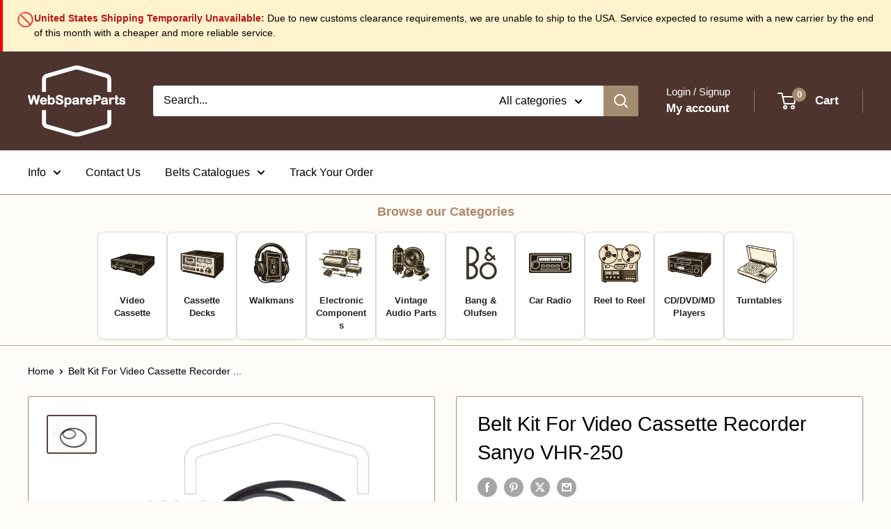

--- FILE ---
content_type: text/html; charset=utf-8
request_url: https://webspareparts.com/products/belt-kit-for-video-cassette-recorder-sanyo-vhr-250
body_size: 84996
content:
<!doctype html>

<html class="no-js" lang="en">
  <head>
    <!-- Google tag (gtag.js) -->
<script async src="https://www.googletagmanager.com/gtag/js?id=AW-17149649437">
</script>
<script>
  window.dataLayer = window.dataLayer || [];
  function gtag(){dataLayer.push(arguments);}
  gtag('js', new Date());

  gtag('config', 'AW-17149649437');
</script>
    
    <meta charset="utf-8">
    <meta name="viewport" content="width=device-width, initial-scale=1.0, height=device-height, minimum-scale=1.0, maximum-scale=1.0">
    <meta name="theme-color" content="#5d4037">

    <title>Belt Kit For Video Cassette Recorder Sanyo VHR-250</title><meta name="description" content="Belt Kit For Video Cassette Recorder Sanyo VHR-250"><link rel="canonical" href="https://webspareparts.com/products/belt-kit-for-video-cassette-recorder-sanyo-vhr-250"><link rel="shortcut icon" href="//webspareparts.com/cdn/shop/files/logo-wsp-final_branco2_96x96.png?v=1613523816" type="image/png"><link rel="preload" as="style" href="//webspareparts.com/cdn/shop/t/91/assets/theme.aio.min.css?v=149845663712855857401768300368">
    <link rel="preload" as="script" href="//webspareparts.com/cdn/shop/t/91/assets/theme.aio.min.js?v=35333714837862324901768300369">
    <link rel="preconnect" href="https://cdn.shopify.com">
    <link rel="preconnect" href="https://fonts.shopifycdn.com">
    <link rel="dns-prefetch" href="https://productreviews.shopifycdn.com">
    <link rel="dns-prefetch" href="https://ajax.googleapis.com">
    <link rel="dns-prefetch" href="https://maps.googleapis.com">
    <link rel="dns-prefetch" href="https://maps.gstatic.com">

    <meta property="og:type" content="product">
  <meta property="og:title" content="Belt Kit For Video Cassette Recorder Sanyo VHR-250"><meta property="og:image" content="http://webspareparts.com/cdn/shop/files/8f42ba53-79e1-4239-9ec7-a9f2db919c57.jpg?v=1743437059">
    <meta property="og:image:secure_url" content="https://webspareparts.com/cdn/shop/files/8f42ba53-79e1-4239-9ec7-a9f2db919c57.jpg?v=1743437059">
    <meta property="og:image:width" content="1280">
    <meta property="og:image:height" content="961">
    <meta property="product:availability" content="in stock"><meta property="product:price:amount" content="11.00">
  <meta property="product:price:currency" content="USD"><meta property="og:description" content="Belt Kit For Video Cassette Recorder Sanyo VHR-250"><meta property="og:url" content="https://webspareparts.com/products/belt-kit-for-video-cassette-recorder-sanyo-vhr-250">
<meta property="og:site_name" content="WebSpareParts"><meta name="twitter:card" content="summary"><meta name="twitter:title" content="Belt Kit For Video Cassette Recorder Sanyo VHR-250">
  <meta name="twitter:description" content="




Content: 2 Square Belts
Compatible Model: VHR250
This product we offer here is not a original spare part.
Condition: New

">
  <meta name="twitter:image" content="https://webspareparts.com/cdn/shop/files/8f42ba53-79e1-4239-9ec7-a9f2db919c57_600x600_crop_center.jpg?v=1743437059">
    <style>
  
  


  
  
  

  :root {
    --default-text-font-size : 15px;
    --base-text-font-size    : 16px;
    --heading-font-family    : "system_ui", -apple-system, 'Segoe UI', Roboto, 'Helvetica Neue', 'Noto Sans', 'Liberation Sans', Arial, sans-serif, 'Apple Color Emoji', 'Segoe UI Emoji', 'Segoe UI Symbol', 'Noto Color Emoji';
    --heading-font-weight    : 400;
    --heading-font-style     : normal;
    --text-font-family       : "system_ui", -apple-system, 'Segoe UI', Roboto, 'Helvetica Neue', 'Noto Sans', 'Liberation Sans', Arial, sans-serif, 'Apple Color Emoji', 'Segoe UI Emoji', 'Segoe UI Symbol', 'Noto Color Emoji';
    --text-font-weight       : 400;
    --text-font-style        : normal;
    --text-font-bolder-weight: bolder;
    --text-link-decoration   : underline;

    --text-color               : #000000;
    --text-color-rgb           : 0, 0, 0;
    --heading-color            : #000000;
    --border-color             : #a38c6f;
    --border-color-rgb         : 163, 140, 111;
    --form-border-color        : #987f61;
    --accent-color             : #5d4037;
    --accent-color-rgb         : 93, 64, 55;
    --link-color               : #c1a265;
    --link-color-hover         : #9b7c3e;
    --background               : #fefcf9;
    --secondary-background     : #ffffff;
    --secondary-background-rgb : 255, 255, 255;
    --accent-background        : rgba(93, 64, 55, 0.08);

    --input-background: #ffffff;

    --error-color       : #6d6a55;
    --error-background  : rgba(109, 106, 85, 0.07);
    --success-color     : #00aa00;
    --success-background: rgba(0, 170, 0, 0.11);

    --primary-button-background      : #5d4037;
    --primary-button-background-rgb  : 93, 64, 55;
    --primary-button-text-color      : #ffffff;
    --secondary-button-background    : #5d4037;
    --secondary-button-background-rgb: 93, 64, 55;
    --secondary-button-text-color    : #ffffff;

    --header-background      : #4e342e;
    --header-text-color      : #ffffff;
    --header-light-text-color: #ffffff;
    --header-border-color    : rgba(255, 255, 255, 0.3);
    --header-accent-color    : #a38c6f;

    --footer-background-color:    #f3f5f6;
    --footer-heading-text-color:  #5d4037;
    --footer-body-text-color:     #000000;
    --footer-body-text-color-rgb: 0, 0, 0;
    --footer-accent-color:        #5d4037;
    --footer-accent-color-rgb:    93, 64, 55;
    --footer-border:              none;
    
    --flickity-arrow-color: #695843;--product-on-sale-accent           : #ee0000;
    --product-on-sale-accent-rgb       : 238, 0, 0;
    --product-on-sale-color            : #ffffff;
    --product-in-stock-color           : #00aa00;
    --product-low-stock-color          : #ee0000;
    --product-sold-out-color           : #8a9297;
    --product-custom-label-1-background: #a38c6f;
    --product-custom-label-1-color     : #ffffff;
    --product-custom-label-2-background: #a38c6f;
    --product-custom-label-2-color     : #ffffff;
    --product-review-star-color        : #ffbd00;

    --mobile-container-gutter : 20px;
    --desktop-container-gutter: 40px;

    /* Shopify related variables */
    --payment-terms-background-color: #fefcf9;
  }
</style>

<script>
  // IE11 does not have support for CSS variables, so we have to polyfill them
  if (!(((window || {}).CSS || {}).supports && window.CSS.supports('(--a: 0)'))) {
    const script = document.createElement('script');
    script.type = 'text/javascript';
    script.src = 'https://cdn.jsdelivr.net/npm/css-vars-ponyfill@2';
    script.onload = function() {
      cssVars({});
    };

    document.getElementsByTagName('head')[0].appendChild(script);
  }
</script>


    <script>window.performance && window.performance.mark && window.performance.mark('shopify.content_for_header.start');</script><meta name="google-site-verification" content="hIoj-Md7FMfVjduWRKQpDZ-N5NERPLKXL0pWEOIxa3A">
<meta name="google-site-verification" content="7atQWnxH0OIji3A-vC6tsfLCpG7kEJhdWZoxn5eNGMA">
<meta id="shopify-digital-wallet" name="shopify-digital-wallet" content="/5837160506/digital_wallets/dialog">
<meta name="shopify-checkout-api-token" content="d6cba0b6a220673f3ac38ddf6bd84330">
<meta id="in-context-paypal-metadata" data-shop-id="5837160506" data-venmo-supported="false" data-environment="production" data-locale="en_US" data-paypal-v4="true" data-currency="USD">
<link rel="alternate" hreflang="x-default" href="https://webspareparts.com/products/belt-kit-for-video-cassette-recorder-sanyo-vhr-250">
<link rel="alternate" hreflang="en" href="https://webspareparts.com/products/belt-kit-for-video-cassette-recorder-sanyo-vhr-250">
<link rel="alternate" hreflang="en-FR" href="https://webspareparts.com/en-fr/products/belt-kit-for-video-cassette-recorder-sanyo-vhr-250">
<link rel="alternate" hreflang="en-BE" href="https://webspareparts.com/en-fr/products/belt-kit-for-video-cassette-recorder-sanyo-vhr-250">
<link rel="alternate" hreflang="en-GB" href="https://webspareparts.co.uk/products/belt-kit-for-video-cassette-recorder-sanyo-vhr-250">
<link rel="alternate" hreflang="en-AD" href="https://webspareparts.eu/products/belt-kit-for-video-cassette-recorder-sanyo-vhr-250">
<link rel="alternate" hreflang="en-AE" href="https://webspareparts.eu/products/belt-kit-for-video-cassette-recorder-sanyo-vhr-250">
<link rel="alternate" hreflang="en-AL" href="https://webspareparts.eu/products/belt-kit-for-video-cassette-recorder-sanyo-vhr-250">
<link rel="alternate" hreflang="en-AM" href="https://webspareparts.eu/products/belt-kit-for-video-cassette-recorder-sanyo-vhr-250">
<link rel="alternate" hreflang="en-AR" href="https://webspareparts.eu/products/belt-kit-for-video-cassette-recorder-sanyo-vhr-250">
<link rel="alternate" hreflang="en-AU" href="https://webspareparts.eu/products/belt-kit-for-video-cassette-recorder-sanyo-vhr-250">
<link rel="alternate" hreflang="en-AW" href="https://webspareparts.eu/products/belt-kit-for-video-cassette-recorder-sanyo-vhr-250">
<link rel="alternate" hreflang="en-AX" href="https://webspareparts.eu/products/belt-kit-for-video-cassette-recorder-sanyo-vhr-250">
<link rel="alternate" hreflang="en-AZ" href="https://webspareparts.eu/products/belt-kit-for-video-cassette-recorder-sanyo-vhr-250">
<link rel="alternate" hreflang="en-BA" href="https://webspareparts.eu/products/belt-kit-for-video-cassette-recorder-sanyo-vhr-250">
<link rel="alternate" hreflang="en-BB" href="https://webspareparts.eu/products/belt-kit-for-video-cassette-recorder-sanyo-vhr-250">
<link rel="alternate" hreflang="en-BG" href="https://webspareparts.eu/products/belt-kit-for-video-cassette-recorder-sanyo-vhr-250">
<link rel="alternate" hreflang="en-BH" href="https://webspareparts.eu/products/belt-kit-for-video-cassette-recorder-sanyo-vhr-250">
<link rel="alternate" hreflang="en-BN" href="https://webspareparts.eu/products/belt-kit-for-video-cassette-recorder-sanyo-vhr-250">
<link rel="alternate" hreflang="en-BO" href="https://webspareparts.eu/products/belt-kit-for-video-cassette-recorder-sanyo-vhr-250">
<link rel="alternate" hreflang="en-BR" href="https://webspareparts.eu/products/belt-kit-for-video-cassette-recorder-sanyo-vhr-250">
<link rel="alternate" hreflang="en-BT" href="https://webspareparts.eu/products/belt-kit-for-video-cassette-recorder-sanyo-vhr-250">
<link rel="alternate" hreflang="en-CH" href="https://webspareparts.eu/products/belt-kit-for-video-cassette-recorder-sanyo-vhr-250">
<link rel="alternate" hreflang="en-CL" href="https://webspareparts.eu/products/belt-kit-for-video-cassette-recorder-sanyo-vhr-250">
<link rel="alternate" hreflang="en-CM" href="https://webspareparts.eu/products/belt-kit-for-video-cassette-recorder-sanyo-vhr-250">
<link rel="alternate" hreflang="en-CO" href="https://webspareparts.eu/products/belt-kit-for-video-cassette-recorder-sanyo-vhr-250">
<link rel="alternate" hreflang="en-CR" href="https://webspareparts.eu/products/belt-kit-for-video-cassette-recorder-sanyo-vhr-250">
<link rel="alternate" hreflang="en-DM" href="https://webspareparts.eu/products/belt-kit-for-video-cassette-recorder-sanyo-vhr-250">
<link rel="alternate" hreflang="en-DO" href="https://webspareparts.eu/products/belt-kit-for-video-cassette-recorder-sanyo-vhr-250">
<link rel="alternate" hreflang="en-EC" href="https://webspareparts.eu/products/belt-kit-for-video-cassette-recorder-sanyo-vhr-250">
<link rel="alternate" hreflang="en-EG" href="https://webspareparts.eu/products/belt-kit-for-video-cassette-recorder-sanyo-vhr-250">
<link rel="alternate" hreflang="en-FO" href="https://webspareparts.eu/products/belt-kit-for-video-cassette-recorder-sanyo-vhr-250">
<link rel="alternate" hreflang="en-GD" href="https://webspareparts.eu/products/belt-kit-for-video-cassette-recorder-sanyo-vhr-250">
<link rel="alternate" hreflang="en-GE" href="https://webspareparts.eu/products/belt-kit-for-video-cassette-recorder-sanyo-vhr-250">
<link rel="alternate" hreflang="en-GG" href="https://webspareparts.eu/products/belt-kit-for-video-cassette-recorder-sanyo-vhr-250">
<link rel="alternate" hreflang="en-GI" href="https://webspareparts.eu/products/belt-kit-for-video-cassette-recorder-sanyo-vhr-250">
<link rel="alternate" hreflang="en-GL" href="https://webspareparts.eu/products/belt-kit-for-video-cassette-recorder-sanyo-vhr-250">
<link rel="alternate" hreflang="en-GP" href="https://webspareparts.eu/products/belt-kit-for-video-cassette-recorder-sanyo-vhr-250">
<link rel="alternate" hreflang="en-GT" href="https://webspareparts.eu/products/belt-kit-for-video-cassette-recorder-sanyo-vhr-250">
<link rel="alternate" hreflang="en-HK" href="https://webspareparts.eu/products/belt-kit-for-video-cassette-recorder-sanyo-vhr-250">
<link rel="alternate" hreflang="en-HN" href="https://webspareparts.eu/products/belt-kit-for-video-cassette-recorder-sanyo-vhr-250">
<link rel="alternate" hreflang="en-ID" href="https://webspareparts.eu/products/belt-kit-for-video-cassette-recorder-sanyo-vhr-250">
<link rel="alternate" hreflang="en-IE" href="https://webspareparts.eu/products/belt-kit-for-video-cassette-recorder-sanyo-vhr-250">
<link rel="alternate" hreflang="en-IL" href="https://webspareparts.eu/products/belt-kit-for-video-cassette-recorder-sanyo-vhr-250">
<link rel="alternate" hreflang="en-IM" href="https://webspareparts.eu/products/belt-kit-for-video-cassette-recorder-sanyo-vhr-250">
<link rel="alternate" hreflang="en-IN" href="https://webspareparts.eu/products/belt-kit-for-video-cassette-recorder-sanyo-vhr-250">
<link rel="alternate" hreflang="en-JE" href="https://webspareparts.eu/products/belt-kit-for-video-cassette-recorder-sanyo-vhr-250">
<link rel="alternate" hreflang="en-JM" href="https://webspareparts.eu/products/belt-kit-for-video-cassette-recorder-sanyo-vhr-250">
<link rel="alternate" hreflang="en-JO" href="https://webspareparts.eu/products/belt-kit-for-video-cassette-recorder-sanyo-vhr-250">
<link rel="alternate" hreflang="en-KE" href="https://webspareparts.eu/products/belt-kit-for-video-cassette-recorder-sanyo-vhr-250">
<link rel="alternate" hreflang="en-KG" href="https://webspareparts.eu/products/belt-kit-for-video-cassette-recorder-sanyo-vhr-250">
<link rel="alternate" hreflang="en-KR" href="https://webspareparts.eu/products/belt-kit-for-video-cassette-recorder-sanyo-vhr-250">
<link rel="alternate" hreflang="en-KW" href="https://webspareparts.eu/products/belt-kit-for-video-cassette-recorder-sanyo-vhr-250">
<link rel="alternate" hreflang="en-KZ" href="https://webspareparts.eu/products/belt-kit-for-video-cassette-recorder-sanyo-vhr-250">
<link rel="alternate" hreflang="en-LA" href="https://webspareparts.eu/products/belt-kit-for-video-cassette-recorder-sanyo-vhr-250">
<link rel="alternate" hreflang="en-LI" href="https://webspareparts.eu/products/belt-kit-for-video-cassette-recorder-sanyo-vhr-250">
<link rel="alternate" hreflang="en-LK" href="https://webspareparts.eu/products/belt-kit-for-video-cassette-recorder-sanyo-vhr-250">
<link rel="alternate" hreflang="en-LU" href="https://webspareparts.eu/products/belt-kit-for-video-cassette-recorder-sanyo-vhr-250">
<link rel="alternate" hreflang="en-LV" href="https://webspareparts.eu/products/belt-kit-for-video-cassette-recorder-sanyo-vhr-250">
<link rel="alternate" hreflang="en-MA" href="https://webspareparts.eu/products/belt-kit-for-video-cassette-recorder-sanyo-vhr-250">
<link rel="alternate" hreflang="en-MC" href="https://webspareparts.eu/products/belt-kit-for-video-cassette-recorder-sanyo-vhr-250">
<link rel="alternate" hreflang="en-MD" href="https://webspareparts.eu/products/belt-kit-for-video-cassette-recorder-sanyo-vhr-250">
<link rel="alternate" hreflang="en-ME" href="https://webspareparts.eu/products/belt-kit-for-video-cassette-recorder-sanyo-vhr-250">
<link rel="alternate" hreflang="en-MK" href="https://webspareparts.eu/products/belt-kit-for-video-cassette-recorder-sanyo-vhr-250">
<link rel="alternate" hreflang="en-MO" href="https://webspareparts.eu/products/belt-kit-for-video-cassette-recorder-sanyo-vhr-250">
<link rel="alternate" hreflang="en-MT" href="https://webspareparts.eu/products/belt-kit-for-video-cassette-recorder-sanyo-vhr-250">
<link rel="alternate" hreflang="en-MX" href="https://webspareparts.eu/products/belt-kit-for-video-cassette-recorder-sanyo-vhr-250">
<link rel="alternate" hreflang="en-MY" href="https://webspareparts.eu/products/belt-kit-for-video-cassette-recorder-sanyo-vhr-250">
<link rel="alternate" hreflang="en-NC" href="https://webspareparts.eu/products/belt-kit-for-video-cassette-recorder-sanyo-vhr-250">
<link rel="alternate" hreflang="en-NP" href="https://webspareparts.eu/products/belt-kit-for-video-cassette-recorder-sanyo-vhr-250">
<link rel="alternate" hreflang="en-NZ" href="https://webspareparts.eu/products/belt-kit-for-video-cassette-recorder-sanyo-vhr-250">
<link rel="alternate" hreflang="en-OM" href="https://webspareparts.eu/products/belt-kit-for-video-cassette-recorder-sanyo-vhr-250">
<link rel="alternate" hreflang="en-PA" href="https://webspareparts.eu/products/belt-kit-for-video-cassette-recorder-sanyo-vhr-250">
<link rel="alternate" hreflang="en-PE" href="https://webspareparts.eu/products/belt-kit-for-video-cassette-recorder-sanyo-vhr-250">
<link rel="alternate" hreflang="en-PH" href="https://webspareparts.eu/products/belt-kit-for-video-cassette-recorder-sanyo-vhr-250">
<link rel="alternate" hreflang="en-PK" href="https://webspareparts.eu/products/belt-kit-for-video-cassette-recorder-sanyo-vhr-250">
<link rel="alternate" hreflang="en-PY" href="https://webspareparts.eu/products/belt-kit-for-video-cassette-recorder-sanyo-vhr-250">
<link rel="alternate" hreflang="en-QA" href="https://webspareparts.eu/products/belt-kit-for-video-cassette-recorder-sanyo-vhr-250">
<link rel="alternate" hreflang="en-SA" href="https://webspareparts.eu/products/belt-kit-for-video-cassette-recorder-sanyo-vhr-250">
<link rel="alternate" hreflang="en-SG" href="https://webspareparts.eu/products/belt-kit-for-video-cassette-recorder-sanyo-vhr-250">
<link rel="alternate" hreflang="en-SI" href="https://webspareparts.eu/products/belt-kit-for-video-cassette-recorder-sanyo-vhr-250">
<link rel="alternate" hreflang="en-SJ" href="https://webspareparts.eu/products/belt-kit-for-video-cassette-recorder-sanyo-vhr-250">
<link rel="alternate" hreflang="en-SM" href="https://webspareparts.eu/products/belt-kit-for-video-cassette-recorder-sanyo-vhr-250">
<link rel="alternate" hreflang="en-SV" href="https://webspareparts.eu/products/belt-kit-for-video-cassette-recorder-sanyo-vhr-250">
<link rel="alternate" hreflang="en-TH" href="https://webspareparts.eu/products/belt-kit-for-video-cassette-recorder-sanyo-vhr-250">
<link rel="alternate" hreflang="en-TJ" href="https://webspareparts.eu/products/belt-kit-for-video-cassette-recorder-sanyo-vhr-250">
<link rel="alternate" hreflang="en-TM" href="https://webspareparts.eu/products/belt-kit-for-video-cassette-recorder-sanyo-vhr-250">
<link rel="alternate" hreflang="en-TN" href="https://webspareparts.eu/products/belt-kit-for-video-cassette-recorder-sanyo-vhr-250">
<link rel="alternate" hreflang="en-TT" href="https://webspareparts.eu/products/belt-kit-for-video-cassette-recorder-sanyo-vhr-250">
<link rel="alternate" hreflang="en-TW" href="https://webspareparts.eu/products/belt-kit-for-video-cassette-recorder-sanyo-vhr-250">
<link rel="alternate" hreflang="en-UY" href="https://webspareparts.eu/products/belt-kit-for-video-cassette-recorder-sanyo-vhr-250">
<link rel="alternate" hreflang="en-UZ" href="https://webspareparts.eu/products/belt-kit-for-video-cassette-recorder-sanyo-vhr-250">
<link rel="alternate" hreflang="en-VN" href="https://webspareparts.eu/products/belt-kit-for-video-cassette-recorder-sanyo-vhr-250">
<link rel="alternate" hreflang="en-XK" href="https://webspareparts.eu/products/belt-kit-for-video-cassette-recorder-sanyo-vhr-250">
<link rel="alternate" hreflang="en-ZA" href="https://webspareparts.eu/products/belt-kit-for-video-cassette-recorder-sanyo-vhr-250">
<link rel="alternate" type="application/json+oembed" href="https://webspareparts.com/products/belt-kit-for-video-cassette-recorder-sanyo-vhr-250.oembed">
<script async="async" src="/checkouts/internal/preloads.js?locale=en-US"></script>
<link rel="preconnect" href="https://shop.app" crossorigin="anonymous">
<script async="async" src="https://shop.app/checkouts/internal/preloads.js?locale=en-US&shop_id=5837160506" crossorigin="anonymous"></script>
<script id="apple-pay-shop-capabilities" type="application/json">{"shopId":5837160506,"countryCode":"PT","currencyCode":"USD","merchantCapabilities":["supports3DS"],"merchantId":"gid:\/\/shopify\/Shop\/5837160506","merchantName":"WebSpareParts","requiredBillingContactFields":["postalAddress","email"],"requiredShippingContactFields":["postalAddress","email"],"shippingType":"shipping","supportedNetworks":["visa","maestro","masterCard","amex"],"total":{"type":"pending","label":"WebSpareParts","amount":"1.00"},"shopifyPaymentsEnabled":true,"supportsSubscriptions":true}</script>
<script id="shopify-features" type="application/json">{"accessToken":"d6cba0b6a220673f3ac38ddf6bd84330","betas":["rich-media-storefront-analytics"],"domain":"webspareparts.com","predictiveSearch":true,"shopId":5837160506,"locale":"en"}</script>
<script>var Shopify = Shopify || {};
Shopify.shop = "webspareparts.myshopify.com";
Shopify.locale = "en";
Shopify.currency = {"active":"USD","rate":"1.1979084"};
Shopify.country = "US";
Shopify.theme = {"name":"Updated 2026 - WSP ","id":189988340039,"schema_name":"Warehouse","schema_version":"6.8.0","theme_store_id":871,"role":"main"};
Shopify.theme.handle = "null";
Shopify.theme.style = {"id":null,"handle":null};
Shopify.cdnHost = "webspareparts.com/cdn";
Shopify.routes = Shopify.routes || {};
Shopify.routes.root = "/";</script>
<script type="module">!function(o){(o.Shopify=o.Shopify||{}).modules=!0}(window);</script>
<script>!function(o){function n(){var o=[];function n(){o.push(Array.prototype.slice.apply(arguments))}return n.q=o,n}var t=o.Shopify=o.Shopify||{};t.loadFeatures=n(),t.autoloadFeatures=n()}(window);</script>
<script>
  window.ShopifyPay = window.ShopifyPay || {};
  window.ShopifyPay.apiHost = "shop.app\/pay";
  window.ShopifyPay.redirectState = null;
</script>
<script id="shop-js-analytics" type="application/json">{"pageType":"product"}</script>
<script defer="defer" async type="module" src="//webspareparts.com/cdn/shopifycloud/shop-js/modules/v2/client.init-shop-cart-sync_BT-GjEfc.en.esm.js"></script>
<script defer="defer" async type="module" src="//webspareparts.com/cdn/shopifycloud/shop-js/modules/v2/chunk.common_D58fp_Oc.esm.js"></script>
<script defer="defer" async type="module" src="//webspareparts.com/cdn/shopifycloud/shop-js/modules/v2/chunk.modal_xMitdFEc.esm.js"></script>
<script type="module">
  await import("//webspareparts.com/cdn/shopifycloud/shop-js/modules/v2/client.init-shop-cart-sync_BT-GjEfc.en.esm.js");
await import("//webspareparts.com/cdn/shopifycloud/shop-js/modules/v2/chunk.common_D58fp_Oc.esm.js");
await import("//webspareparts.com/cdn/shopifycloud/shop-js/modules/v2/chunk.modal_xMitdFEc.esm.js");

  window.Shopify.SignInWithShop?.initShopCartSync?.({"fedCMEnabled":true,"windoidEnabled":true});

</script>
<script>
  window.Shopify = window.Shopify || {};
  if (!window.Shopify.featureAssets) window.Shopify.featureAssets = {};
  window.Shopify.featureAssets['shop-js'] = {"shop-cart-sync":["modules/v2/client.shop-cart-sync_DZOKe7Ll.en.esm.js","modules/v2/chunk.common_D58fp_Oc.esm.js","modules/v2/chunk.modal_xMitdFEc.esm.js"],"init-fed-cm":["modules/v2/client.init-fed-cm_B6oLuCjv.en.esm.js","modules/v2/chunk.common_D58fp_Oc.esm.js","modules/v2/chunk.modal_xMitdFEc.esm.js"],"shop-cash-offers":["modules/v2/client.shop-cash-offers_D2sdYoxE.en.esm.js","modules/v2/chunk.common_D58fp_Oc.esm.js","modules/v2/chunk.modal_xMitdFEc.esm.js"],"shop-login-button":["modules/v2/client.shop-login-button_QeVjl5Y3.en.esm.js","modules/v2/chunk.common_D58fp_Oc.esm.js","modules/v2/chunk.modal_xMitdFEc.esm.js"],"pay-button":["modules/v2/client.pay-button_DXTOsIq6.en.esm.js","modules/v2/chunk.common_D58fp_Oc.esm.js","modules/v2/chunk.modal_xMitdFEc.esm.js"],"shop-button":["modules/v2/client.shop-button_DQZHx9pm.en.esm.js","modules/v2/chunk.common_D58fp_Oc.esm.js","modules/v2/chunk.modal_xMitdFEc.esm.js"],"avatar":["modules/v2/client.avatar_BTnouDA3.en.esm.js"],"init-windoid":["modules/v2/client.init-windoid_CR1B-cfM.en.esm.js","modules/v2/chunk.common_D58fp_Oc.esm.js","modules/v2/chunk.modal_xMitdFEc.esm.js"],"init-shop-for-new-customer-accounts":["modules/v2/client.init-shop-for-new-customer-accounts_C_vY_xzh.en.esm.js","modules/v2/client.shop-login-button_QeVjl5Y3.en.esm.js","modules/v2/chunk.common_D58fp_Oc.esm.js","modules/v2/chunk.modal_xMitdFEc.esm.js"],"init-shop-email-lookup-coordinator":["modules/v2/client.init-shop-email-lookup-coordinator_BI7n9ZSv.en.esm.js","modules/v2/chunk.common_D58fp_Oc.esm.js","modules/v2/chunk.modal_xMitdFEc.esm.js"],"init-shop-cart-sync":["modules/v2/client.init-shop-cart-sync_BT-GjEfc.en.esm.js","modules/v2/chunk.common_D58fp_Oc.esm.js","modules/v2/chunk.modal_xMitdFEc.esm.js"],"shop-toast-manager":["modules/v2/client.shop-toast-manager_DiYdP3xc.en.esm.js","modules/v2/chunk.common_D58fp_Oc.esm.js","modules/v2/chunk.modal_xMitdFEc.esm.js"],"init-customer-accounts":["modules/v2/client.init-customer-accounts_D9ZNqS-Q.en.esm.js","modules/v2/client.shop-login-button_QeVjl5Y3.en.esm.js","modules/v2/chunk.common_D58fp_Oc.esm.js","modules/v2/chunk.modal_xMitdFEc.esm.js"],"init-customer-accounts-sign-up":["modules/v2/client.init-customer-accounts-sign-up_iGw4briv.en.esm.js","modules/v2/client.shop-login-button_QeVjl5Y3.en.esm.js","modules/v2/chunk.common_D58fp_Oc.esm.js","modules/v2/chunk.modal_xMitdFEc.esm.js"],"shop-follow-button":["modules/v2/client.shop-follow-button_CqMgW2wH.en.esm.js","modules/v2/chunk.common_D58fp_Oc.esm.js","modules/v2/chunk.modal_xMitdFEc.esm.js"],"checkout-modal":["modules/v2/client.checkout-modal_xHeaAweL.en.esm.js","modules/v2/chunk.common_D58fp_Oc.esm.js","modules/v2/chunk.modal_xMitdFEc.esm.js"],"shop-login":["modules/v2/client.shop-login_D91U-Q7h.en.esm.js","modules/v2/chunk.common_D58fp_Oc.esm.js","modules/v2/chunk.modal_xMitdFEc.esm.js"],"lead-capture":["modules/v2/client.lead-capture_BJmE1dJe.en.esm.js","modules/v2/chunk.common_D58fp_Oc.esm.js","modules/v2/chunk.modal_xMitdFEc.esm.js"],"payment-terms":["modules/v2/client.payment-terms_Ci9AEqFq.en.esm.js","modules/v2/chunk.common_D58fp_Oc.esm.js","modules/v2/chunk.modal_xMitdFEc.esm.js"]};
</script>
<script>(function() {
  var isLoaded = false;
  function asyncLoad() {
    if (isLoaded) return;
    isLoaded = true;
    var urls = ["https:\/\/ecommplugins-scripts.trustpilot.com\/v2.1\/js\/header.min.js?settings=eyJrZXkiOiJURnYzTU1SZ2tOeEJQOWQ0IiwicyI6InNrdSJ9\u0026v=2.5\u0026shop=webspareparts.myshopify.com","https:\/\/ecommplugins-trustboxsettings.trustpilot.com\/webspareparts.myshopify.com.js?settings=1737574552429\u0026shop=webspareparts.myshopify.com","https:\/\/widget.trustpilot.com\/bootstrap\/v5\/tp.widget.sync.bootstrap.min.js?shop=webspareparts.myshopify.com","https:\/\/cloudsearch-1f874.kxcdn.com\/shopify.js?srp=\/a\/search\u0026filtersEnabled=1\u0026markets=1\u0026shop=webspareparts.myshopify.com","https:\/\/shop-shield.uplinkly-static.com\/public\/shop-shield\/webspareparts.myshopify.com\/shop-shield.js?t=1749221204\u0026shop=webspareparts.myshopify.com"];
    for (var i = 0; i < urls.length; i++) {
      var s = document.createElement('script');
      s.type = 'text/javascript';
      s.async = true;
      s.src = urls[i];
      var x = document.getElementsByTagName('script')[0];
      x.parentNode.insertBefore(s, x);
    }
  };
  if(window.attachEvent) {
    window.attachEvent('onload', asyncLoad);
  } else {
    window.addEventListener('load', asyncLoad, false);
  }
})();</script>
<script id="__st">var __st={"a":5837160506,"offset":0,"reqid":"07c6cfd5-7370-4e5b-800f-234967bce4b6-1769112580","pageurl":"webspareparts.com\/products\/belt-kit-for-video-cassette-recorder-sanyo-vhr-250","u":"83224eb52df0","p":"product","rtyp":"product","rid":7703172645103};</script>
<script>window.ShopifyPaypalV4VisibilityTracking = true;</script>
<script id="captcha-bootstrap">!function(){'use strict';const t='contact',e='account',n='new_comment',o=[[t,t],['blogs',n],['comments',n],[t,'customer']],c=[[e,'customer_login'],[e,'guest_login'],[e,'recover_customer_password'],[e,'create_customer']],r=t=>t.map((([t,e])=>`form[action*='/${t}']:not([data-nocaptcha='true']) input[name='form_type'][value='${e}']`)).join(','),a=t=>()=>t?[...document.querySelectorAll(t)].map((t=>t.form)):[];function s(){const t=[...o],e=r(t);return a(e)}const i='password',u='form_key',d=['recaptcha-v3-token','g-recaptcha-response','h-captcha-response',i],f=()=>{try{return window.sessionStorage}catch{return}},m='__shopify_v',_=t=>t.elements[u];function p(t,e,n=!1){try{const o=window.sessionStorage,c=JSON.parse(o.getItem(e)),{data:r}=function(t){const{data:e,action:n}=t;return t[m]||n?{data:e,action:n}:{data:t,action:n}}(c);for(const[e,n]of Object.entries(r))t.elements[e]&&(t.elements[e].value=n);n&&o.removeItem(e)}catch(o){console.error('form repopulation failed',{error:o})}}const l='form_type',E='cptcha';function T(t){t.dataset[E]=!0}const w=window,h=w.document,L='Shopify',v='ce_forms',y='captcha';let A=!1;((t,e)=>{const n=(g='f06e6c50-85a8-45c8-87d0-21a2b65856fe',I='https://cdn.shopify.com/shopifycloud/storefront-forms-hcaptcha/ce_storefront_forms_captcha_hcaptcha.v1.5.2.iife.js',D={infoText:'Protected by hCaptcha',privacyText:'Privacy',termsText:'Terms'},(t,e,n)=>{const o=w[L][v],c=o.bindForm;if(c)return c(t,g,e,D).then(n);var r;o.q.push([[t,g,e,D],n]),r=I,A||(h.body.append(Object.assign(h.createElement('script'),{id:'captcha-provider',async:!0,src:r})),A=!0)});var g,I,D;w[L]=w[L]||{},w[L][v]=w[L][v]||{},w[L][v].q=[],w[L][y]=w[L][y]||{},w[L][y].protect=function(t,e){n(t,void 0,e),T(t)},Object.freeze(w[L][y]),function(t,e,n,w,h,L){const[v,y,A,g]=function(t,e,n){const i=e?o:[],u=t?c:[],d=[...i,...u],f=r(d),m=r(i),_=r(d.filter((([t,e])=>n.includes(e))));return[a(f),a(m),a(_),s()]}(w,h,L),I=t=>{const e=t.target;return e instanceof HTMLFormElement?e:e&&e.form},D=t=>v().includes(t);t.addEventListener('submit',(t=>{const e=I(t);if(!e)return;const n=D(e)&&!e.dataset.hcaptchaBound&&!e.dataset.recaptchaBound,o=_(e),c=g().includes(e)&&(!o||!o.value);(n||c)&&t.preventDefault(),c&&!n&&(function(t){try{if(!f())return;!function(t){const e=f();if(!e)return;const n=_(t);if(!n)return;const o=n.value;o&&e.removeItem(o)}(t);const e=Array.from(Array(32),(()=>Math.random().toString(36)[2])).join('');!function(t,e){_(t)||t.append(Object.assign(document.createElement('input'),{type:'hidden',name:u})),t.elements[u].value=e}(t,e),function(t,e){const n=f();if(!n)return;const o=[...t.querySelectorAll(`input[type='${i}']`)].map((({name:t})=>t)),c=[...d,...o],r={};for(const[a,s]of new FormData(t).entries())c.includes(a)||(r[a]=s);n.setItem(e,JSON.stringify({[m]:1,action:t.action,data:r}))}(t,e)}catch(e){console.error('failed to persist form',e)}}(e),e.submit())}));const S=(t,e)=>{t&&!t.dataset[E]&&(n(t,e.some((e=>e===t))),T(t))};for(const o of['focusin','change'])t.addEventListener(o,(t=>{const e=I(t);D(e)&&S(e,y())}));const B=e.get('form_key'),M=e.get(l),P=B&&M;t.addEventListener('DOMContentLoaded',(()=>{const t=y();if(P)for(const e of t)e.elements[l].value===M&&p(e,B);[...new Set([...A(),...v().filter((t=>'true'===t.dataset.shopifyCaptcha))])].forEach((e=>S(e,t)))}))}(h,new URLSearchParams(w.location.search),n,t,e,['guest_login'])})(!0,!0)}();</script>
<script integrity="sha256-4kQ18oKyAcykRKYeNunJcIwy7WH5gtpwJnB7kiuLZ1E=" data-source-attribution="shopify.loadfeatures" defer="defer" src="//webspareparts.com/cdn/shopifycloud/storefront/assets/storefront/load_feature-a0a9edcb.js" crossorigin="anonymous"></script>
<script crossorigin="anonymous" defer="defer" src="//webspareparts.com/cdn/shopifycloud/storefront/assets/shopify_pay/storefront-65b4c6d7.js?v=20250812"></script>
<script data-source-attribution="shopify.dynamic_checkout.dynamic.init">var Shopify=Shopify||{};Shopify.PaymentButton=Shopify.PaymentButton||{isStorefrontPortableWallets:!0,init:function(){window.Shopify.PaymentButton.init=function(){};var t=document.createElement("script");t.src="https://webspareparts.com/cdn/shopifycloud/portable-wallets/latest/portable-wallets.en.js",t.type="module",document.head.appendChild(t)}};
</script>
<script data-source-attribution="shopify.dynamic_checkout.buyer_consent">
  function portableWalletsHideBuyerConsent(e){var t=document.getElementById("shopify-buyer-consent"),n=document.getElementById("shopify-subscription-policy-button");t&&n&&(t.classList.add("hidden"),t.setAttribute("aria-hidden","true"),n.removeEventListener("click",e))}function portableWalletsShowBuyerConsent(e){var t=document.getElementById("shopify-buyer-consent"),n=document.getElementById("shopify-subscription-policy-button");t&&n&&(t.classList.remove("hidden"),t.removeAttribute("aria-hidden"),n.addEventListener("click",e))}window.Shopify?.PaymentButton&&(window.Shopify.PaymentButton.hideBuyerConsent=portableWalletsHideBuyerConsent,window.Shopify.PaymentButton.showBuyerConsent=portableWalletsShowBuyerConsent);
</script>
<script data-source-attribution="shopify.dynamic_checkout.cart.bootstrap">document.addEventListener("DOMContentLoaded",(function(){function t(){return document.querySelector("shopify-accelerated-checkout-cart, shopify-accelerated-checkout")}if(t())Shopify.PaymentButton.init();else{new MutationObserver((function(e,n){t()&&(Shopify.PaymentButton.init(),n.disconnect())})).observe(document.body,{childList:!0,subtree:!0})}}));
</script>
<script id='scb4127' type='text/javascript' async='' src='https://webspareparts.com/cdn/shopifycloud/privacy-banner/storefront-banner.js'></script><link id="shopify-accelerated-checkout-styles" rel="stylesheet" media="screen" href="https://webspareparts.com/cdn/shopifycloud/portable-wallets/latest/accelerated-checkout-backwards-compat.css" crossorigin="anonymous">
<style id="shopify-accelerated-checkout-cart">
        #shopify-buyer-consent {
  margin-top: 1em;
  display: inline-block;
  width: 100%;
}

#shopify-buyer-consent.hidden {
  display: none;
}

#shopify-subscription-policy-button {
  background: none;
  border: none;
  padding: 0;
  text-decoration: underline;
  font-size: inherit;
  cursor: pointer;
}

#shopify-subscription-policy-button::before {
  box-shadow: none;
}

      </style>

<script>window.performance && window.performance.mark && window.performance.mark('shopify.content_for_header.end');</script>

    <link rel="stylesheet" href="//webspareparts.com/cdn/shop/t/91/assets/theme.aio.min.css?v=149845663712855857401768300368">

    <script type="application/ld+json">{"@context":"http:\/\/schema.org\/","@id":"\/products\/belt-kit-for-video-cassette-recorder-sanyo-vhr-250#product","@type":"Product","brand":{"@type":"Brand","name":"Webspareparts"},"category":"Audio Players \u0026 Recorders","description":"\n\n\n\n\nContent: 2 Square Belts\nCompatible Model: VHR250\nThis product we offer here is not a original spare part.\nCondition: New\n\n","image":"https:\/\/webspareparts.com\/cdn\/shop\/files\/8f42ba53-79e1-4239-9ec7-a9f2db919c57.jpg?v=1743437059\u0026width=1920","name":"Belt Kit For Video Cassette Recorder Sanyo VHR-250","offers":{"@id":"\/products\/belt-kit-for-video-cassette-recorder-sanyo-vhr-250?variant=42945197506799#offer","@type":"Offer","availability":"http:\/\/schema.org\/InStock","price":"11.00","priceCurrency":"USD","url":"https:\/\/webspareparts.com\/products\/belt-kit-for-video-cassette-recorder-sanyo-vhr-250?variant=42945197506799"},"sku":"Sanyo-VCR-BK-VHR250","url":"https:\/\/webspareparts.com\/products\/belt-kit-for-video-cassette-recorder-sanyo-vhr-250"}</script><script type="application/ld+json">
  {
    "@context": "https://schema.org",
    "@type": "BreadcrumbList",
    "itemListElement": [{
        "@type": "ListItem",
        "position": 1,
        "name": "Home",
        "item": "https://webspareparts.com"
      },{
            "@type": "ListItem",
            "position": 2,
            "name": "Belt Kit For Video Cassette Recorder Sanyo VHR-250",
            "item": "https://webspareparts.com/products/belt-kit-for-video-cassette-recorder-sanyo-vhr-250"
          }]
  }
</script>

    <script>
      // This allows to expose several variables to the global scope, to be used in scripts
      window.theme = {
        pageType: "product",
        cartCount: 0,
        moneyFormat: "${{amount}}",
        moneyWithCurrencyFormat: "${{amount}} USD",
        currencyCodeEnabled: true,
        showDiscount: false,
        discountMode: "saving",
        cartType: "drawer"
      };

      window.routes = {
        rootUrl: "\/",
        rootUrlWithoutSlash: '',
        cartUrl: "\/cart",
        cartAddUrl: "\/cart\/add",
        cartChangeUrl: "\/cart\/change",
        searchUrl: "\/search",
        productRecommendationsUrl: "\/recommendations\/products"
      };

      window.languages = {
        productRegularPrice: "Regular price",
        productSalePrice: "Sale price",
        collectionOnSaleLabel: "Save {{savings}}",
        productFormUnavailable: "Unavailable",
        productFormAddToCart: "Add to cart",
        productFormPreOrder: "Pre-order",
        productFormSoldOut: "Sold out",
        productAdded: "Product has been added to your cart",
        productAddedShort: "Added!",
        shippingEstimatorNoResults: "No shipping could be found for your address.",
        shippingEstimatorOneResult: "There is one shipping rate for your address:",
        shippingEstimatorMultipleResults: "There are {{count}} shipping rates for your address:",
        shippingEstimatorErrors: "There are some errors:"
      };

      document.documentElement.className = document.documentElement.className.replace('no-js', 'js');
    </script><script src="//webspareparts.com/cdn/shop/t/91/assets/theme.aio.min.js?v=35333714837862324901768300369" defer></script>
    <script src="//webspareparts.com/cdn/shop/t/91/assets/custom.aio.min.js?v=139366142027738187671768300365" defer></script><script>
        (function () {
          window.onpageshow = function() {
            // We force re-freshing the cart content onpageshow, as most browsers will serve a cache copy when hitting the
            // back button, which cause staled data
            document.documentElement.dispatchEvent(new CustomEvent('cart:refresh', {
              bubbles: true,
              detail: {scrollToTop: false}
            }));
          };
        })();
      </script><!-- BEGIN app block: shopify://apps/xcloud-search-product-filter/blocks/cloudsearch_opt/8ddbd0bf-e311-492e-ab28-69d0ad268fac --><!-- END app block --><script src="https://cdn.shopify.com/extensions/019b03f2-74ec-7b24-a3a5-6d0193115a31/cloudsearch-63/assets/shopify.js" type="text/javascript" defer="defer"></script>
<script src="https://cdn.shopify.com/extensions/019bd5ad-908b-71c2-a949-dc4dd60a0b5b/3.18.0/assets/calculator-product.js" type="text/javascript" defer="defer"></script>
<link href="https://cdn.shopify.com/extensions/019bd5ad-908b-71c2-a949-dc4dd60a0b5b/3.18.0/assets/calculator.css" rel="stylesheet" type="text/css" media="all">
<link href="https://monorail-edge.shopifysvc.com" rel="dns-prefetch">
<script>(function(){if ("sendBeacon" in navigator && "performance" in window) {try {var session_token_from_headers = performance.getEntriesByType('navigation')[0].serverTiming.find(x => x.name == '_s').description;} catch {var session_token_from_headers = undefined;}var session_cookie_matches = document.cookie.match(/_shopify_s=([^;]*)/);var session_token_from_cookie = session_cookie_matches && session_cookie_matches.length === 2 ? session_cookie_matches[1] : "";var session_token = session_token_from_headers || session_token_from_cookie || "";function handle_abandonment_event(e) {var entries = performance.getEntries().filter(function(entry) {return /monorail-edge.shopifysvc.com/.test(entry.name);});if (!window.abandonment_tracked && entries.length === 0) {window.abandonment_tracked = true;var currentMs = Date.now();var navigation_start = performance.timing.navigationStart;var payload = {shop_id: 5837160506,url: window.location.href,navigation_start,duration: currentMs - navigation_start,session_token,page_type: "product"};window.navigator.sendBeacon("https://monorail-edge.shopifysvc.com/v1/produce", JSON.stringify({schema_id: "online_store_buyer_site_abandonment/1.1",payload: payload,metadata: {event_created_at_ms: currentMs,event_sent_at_ms: currentMs}}));}}window.addEventListener('pagehide', handle_abandonment_event);}}());</script>
<script id="web-pixels-manager-setup">(function e(e,d,r,n,o){if(void 0===o&&(o={}),!Boolean(null===(a=null===(i=window.Shopify)||void 0===i?void 0:i.analytics)||void 0===a?void 0:a.replayQueue)){var i,a;window.Shopify=window.Shopify||{};var t=window.Shopify;t.analytics=t.analytics||{};var s=t.analytics;s.replayQueue=[],s.publish=function(e,d,r){return s.replayQueue.push([e,d,r]),!0};try{self.performance.mark("wpm:start")}catch(e){}var l=function(){var e={modern:/Edge?\/(1{2}[4-9]|1[2-9]\d|[2-9]\d{2}|\d{4,})\.\d+(\.\d+|)|Firefox\/(1{2}[4-9]|1[2-9]\d|[2-9]\d{2}|\d{4,})\.\d+(\.\d+|)|Chrom(ium|e)\/(9{2}|\d{3,})\.\d+(\.\d+|)|(Maci|X1{2}).+ Version\/(15\.\d+|(1[6-9]|[2-9]\d|\d{3,})\.\d+)([,.]\d+|)( \(\w+\)|)( Mobile\/\w+|) Safari\/|Chrome.+OPR\/(9{2}|\d{3,})\.\d+\.\d+|(CPU[ +]OS|iPhone[ +]OS|CPU[ +]iPhone|CPU IPhone OS|CPU iPad OS)[ +]+(15[._]\d+|(1[6-9]|[2-9]\d|\d{3,})[._]\d+)([._]\d+|)|Android:?[ /-](13[3-9]|1[4-9]\d|[2-9]\d{2}|\d{4,})(\.\d+|)(\.\d+|)|Android.+Firefox\/(13[5-9]|1[4-9]\d|[2-9]\d{2}|\d{4,})\.\d+(\.\d+|)|Android.+Chrom(ium|e)\/(13[3-9]|1[4-9]\d|[2-9]\d{2}|\d{4,})\.\d+(\.\d+|)|SamsungBrowser\/([2-9]\d|\d{3,})\.\d+/,legacy:/Edge?\/(1[6-9]|[2-9]\d|\d{3,})\.\d+(\.\d+|)|Firefox\/(5[4-9]|[6-9]\d|\d{3,})\.\d+(\.\d+|)|Chrom(ium|e)\/(5[1-9]|[6-9]\d|\d{3,})\.\d+(\.\d+|)([\d.]+$|.*Safari\/(?![\d.]+ Edge\/[\d.]+$))|(Maci|X1{2}).+ Version\/(10\.\d+|(1[1-9]|[2-9]\d|\d{3,})\.\d+)([,.]\d+|)( \(\w+\)|)( Mobile\/\w+|) Safari\/|Chrome.+OPR\/(3[89]|[4-9]\d|\d{3,})\.\d+\.\d+|(CPU[ +]OS|iPhone[ +]OS|CPU[ +]iPhone|CPU IPhone OS|CPU iPad OS)[ +]+(10[._]\d+|(1[1-9]|[2-9]\d|\d{3,})[._]\d+)([._]\d+|)|Android:?[ /-](13[3-9]|1[4-9]\d|[2-9]\d{2}|\d{4,})(\.\d+|)(\.\d+|)|Mobile Safari.+OPR\/([89]\d|\d{3,})\.\d+\.\d+|Android.+Firefox\/(13[5-9]|1[4-9]\d|[2-9]\d{2}|\d{4,})\.\d+(\.\d+|)|Android.+Chrom(ium|e)\/(13[3-9]|1[4-9]\d|[2-9]\d{2}|\d{4,})\.\d+(\.\d+|)|Android.+(UC? ?Browser|UCWEB|U3)[ /]?(15\.([5-9]|\d{2,})|(1[6-9]|[2-9]\d|\d{3,})\.\d+)\.\d+|SamsungBrowser\/(5\.\d+|([6-9]|\d{2,})\.\d+)|Android.+MQ{2}Browser\/(14(\.(9|\d{2,})|)|(1[5-9]|[2-9]\d|\d{3,})(\.\d+|))(\.\d+|)|K[Aa][Ii]OS\/(3\.\d+|([4-9]|\d{2,})\.\d+)(\.\d+|)/},d=e.modern,r=e.legacy,n=navigator.userAgent;return n.match(d)?"modern":n.match(r)?"legacy":"unknown"}(),u="modern"===l?"modern":"legacy",c=(null!=n?n:{modern:"",legacy:""})[u],f=function(e){return[e.baseUrl,"/wpm","/b",e.hashVersion,"modern"===e.buildTarget?"m":"l",".js"].join("")}({baseUrl:d,hashVersion:r,buildTarget:u}),m=function(e){var d=e.version,r=e.bundleTarget,n=e.surface,o=e.pageUrl,i=e.monorailEndpoint;return{emit:function(e){var a=e.status,t=e.errorMsg,s=(new Date).getTime(),l=JSON.stringify({metadata:{event_sent_at_ms:s},events:[{schema_id:"web_pixels_manager_load/3.1",payload:{version:d,bundle_target:r,page_url:o,status:a,surface:n,error_msg:t},metadata:{event_created_at_ms:s}}]});if(!i)return console&&console.warn&&console.warn("[Web Pixels Manager] No Monorail endpoint provided, skipping logging."),!1;try{return self.navigator.sendBeacon.bind(self.navigator)(i,l)}catch(e){}var u=new XMLHttpRequest;try{return u.open("POST",i,!0),u.setRequestHeader("Content-Type","text/plain"),u.send(l),!0}catch(e){return console&&console.warn&&console.warn("[Web Pixels Manager] Got an unhandled error while logging to Monorail."),!1}}}}({version:r,bundleTarget:l,surface:e.surface,pageUrl:self.location.href,monorailEndpoint:e.monorailEndpoint});try{o.browserTarget=l,function(e){var d=e.src,r=e.async,n=void 0===r||r,o=e.onload,i=e.onerror,a=e.sri,t=e.scriptDataAttributes,s=void 0===t?{}:t,l=document.createElement("script"),u=document.querySelector("head"),c=document.querySelector("body");if(l.async=n,l.src=d,a&&(l.integrity=a,l.crossOrigin="anonymous"),s)for(var f in s)if(Object.prototype.hasOwnProperty.call(s,f))try{l.dataset[f]=s[f]}catch(e){}if(o&&l.addEventListener("load",o),i&&l.addEventListener("error",i),u)u.appendChild(l);else{if(!c)throw new Error("Did not find a head or body element to append the script");c.appendChild(l)}}({src:f,async:!0,onload:function(){if(!function(){var e,d;return Boolean(null===(d=null===(e=window.Shopify)||void 0===e?void 0:e.analytics)||void 0===d?void 0:d.initialized)}()){var d=window.webPixelsManager.init(e)||void 0;if(d){var r=window.Shopify.analytics;r.replayQueue.forEach((function(e){var r=e[0],n=e[1],o=e[2];d.publishCustomEvent(r,n,o)})),r.replayQueue=[],r.publish=d.publishCustomEvent,r.visitor=d.visitor,r.initialized=!0}}},onerror:function(){return m.emit({status:"failed",errorMsg:"".concat(f," has failed to load")})},sri:function(e){var d=/^sha384-[A-Za-z0-9+/=]+$/;return"string"==typeof e&&d.test(e)}(c)?c:"",scriptDataAttributes:o}),m.emit({status:"loading"})}catch(e){m.emit({status:"failed",errorMsg:(null==e?void 0:e.message)||"Unknown error"})}}})({shopId: 5837160506,storefrontBaseUrl: "https://webspareparts.com",extensionsBaseUrl: "https://extensions.shopifycdn.com/cdn/shopifycloud/web-pixels-manager",monorailEndpoint: "https://monorail-edge.shopifysvc.com/unstable/produce_batch",surface: "storefront-renderer",enabledBetaFlags: ["2dca8a86"],webPixelsConfigList: [{"id":"1736474951","configuration":"{\"endpoint\":\"https:\\\/\\\/api.parcelpanel.com\",\"debugMode\":\"false\"}","eventPayloadVersion":"v1","runtimeContext":"STRICT","scriptVersion":"f2b9a7bfa08fd9028733e48bf62dd9f1","type":"APP","apiClientId":2681387,"privacyPurposes":["ANALYTICS"],"dataSharingAdjustments":{"protectedCustomerApprovalScopes":["read_customer_address","read_customer_email","read_customer_name","read_customer_personal_data","read_customer_phone"]}},{"id":"1274249543","configuration":"{\"pixel_id\":\"556397853688615\",\"pixel_type\":\"facebook_pixel\"}","eventPayloadVersion":"v1","runtimeContext":"OPEN","scriptVersion":"ca16bc87fe92b6042fbaa3acc2fbdaa6","type":"APP","apiClientId":2329312,"privacyPurposes":["ANALYTICS","MARKETING","SALE_OF_DATA"],"dataSharingAdjustments":{"protectedCustomerApprovalScopes":["read_customer_address","read_customer_email","read_customer_name","read_customer_personal_data","read_customer_phone"]}},{"id":"1032323399","configuration":"{\"config\":\"{\\\"google_tag_ids\\\":[\\\"G-DMPQK7LMN2\\\",\\\"AW-712456126\\\",\\\"GT-NSSMF8S\\\"],\\\"target_country\\\":\\\"IE\\\",\\\"gtag_events\\\":[{\\\"type\\\":\\\"begin_checkout\\\",\\\"action_label\\\":[\\\"G-DMPQK7LMN2\\\",\\\"AW-712456126\\\/MmHXCITXiv0BEL7v3NMC\\\"]},{\\\"type\\\":\\\"search\\\",\\\"action_label\\\":[\\\"G-DMPQK7LMN2\\\",\\\"AW-712456126\\\/1pKeCIfXiv0BEL7v3NMC\\\"]},{\\\"type\\\":\\\"view_item\\\",\\\"action_label\\\":[\\\"G-DMPQK7LMN2\\\",\\\"AW-712456126\\\/4wLnCP7Wiv0BEL7v3NMC\\\",\\\"MC-VTZYHY1BMM\\\"]},{\\\"type\\\":\\\"purchase\\\",\\\"action_label\\\":[\\\"G-DMPQK7LMN2\\\",\\\"AW-712456126\\\/vbBzCPvWiv0BEL7v3NMC\\\",\\\"MC-VTZYHY1BMM\\\"]},{\\\"type\\\":\\\"page_view\\\",\\\"action_label\\\":[\\\"G-DMPQK7LMN2\\\",\\\"AW-712456126\\\/ulBuCPjWiv0BEL7v3NMC\\\",\\\"MC-VTZYHY1BMM\\\"]},{\\\"type\\\":\\\"add_payment_info\\\",\\\"action_label\\\":[\\\"G-DMPQK7LMN2\\\",\\\"AW-712456126\\\/DlYiCIrXiv0BEL7v3NMC\\\"]},{\\\"type\\\":\\\"add_to_cart\\\",\\\"action_label\\\":[\\\"G-DMPQK7LMN2\\\",\\\"AW-712456126\\\/BW4ICIHXiv0BEL7v3NMC\\\"]}],\\\"enable_monitoring_mode\\\":false}\"}","eventPayloadVersion":"v1","runtimeContext":"OPEN","scriptVersion":"b2a88bafab3e21179ed38636efcd8a93","type":"APP","apiClientId":1780363,"privacyPurposes":[],"dataSharingAdjustments":{"protectedCustomerApprovalScopes":["read_customer_address","read_customer_email","read_customer_name","read_customer_personal_data","read_customer_phone"]}},{"id":"178422087","eventPayloadVersion":"v1","runtimeContext":"LAX","scriptVersion":"1","type":"CUSTOM","privacyPurposes":["ANALYTICS"],"name":"Google Analytics tag (migrated)"},{"id":"shopify-app-pixel","configuration":"{}","eventPayloadVersion":"v1","runtimeContext":"STRICT","scriptVersion":"0450","apiClientId":"shopify-pixel","type":"APP","privacyPurposes":["ANALYTICS","MARKETING"]},{"id":"shopify-custom-pixel","eventPayloadVersion":"v1","runtimeContext":"LAX","scriptVersion":"0450","apiClientId":"shopify-pixel","type":"CUSTOM","privacyPurposes":["ANALYTICS","MARKETING"]}],isMerchantRequest: false,initData: {"shop":{"name":"WebSpareParts","paymentSettings":{"currencyCode":"EUR"},"myshopifyDomain":"webspareparts.myshopify.com","countryCode":"PT","storefrontUrl":"https:\/\/webspareparts.com"},"customer":null,"cart":null,"checkout":null,"productVariants":[{"price":{"amount":11.0,"currencyCode":"USD"},"product":{"title":"Belt Kit For Video Cassette Recorder Sanyo VHR-250","vendor":"Webspareparts","id":"7703172645103","untranslatedTitle":"Belt Kit For Video Cassette Recorder Sanyo VHR-250","url":"\/products\/belt-kit-for-video-cassette-recorder-sanyo-vhr-250","type":"Belt Kits"},"id":"42945197506799","image":{"src":"\/\/webspareparts.com\/cdn\/shop\/files\/8f42ba53-79e1-4239-9ec7-a9f2db919c57.jpg?v=1743437059"},"sku":"Sanyo-VCR-BK-VHR250","title":"Default Title","untranslatedTitle":"Default Title"}],"purchasingCompany":null},},"https://webspareparts.com/cdn","fcfee988w5aeb613cpc8e4bc33m6693e112",{"modern":"","legacy":""},{"shopId":"5837160506","storefrontBaseUrl":"https:\/\/webspareparts.com","extensionBaseUrl":"https:\/\/extensions.shopifycdn.com\/cdn\/shopifycloud\/web-pixels-manager","surface":"storefront-renderer","enabledBetaFlags":"[\"2dca8a86\"]","isMerchantRequest":"false","hashVersion":"fcfee988w5aeb613cpc8e4bc33m6693e112","publish":"custom","events":"[[\"page_viewed\",{}],[\"product_viewed\",{\"productVariant\":{\"price\":{\"amount\":11.0,\"currencyCode\":\"USD\"},\"product\":{\"title\":\"Belt Kit For Video Cassette Recorder Sanyo VHR-250\",\"vendor\":\"Webspareparts\",\"id\":\"7703172645103\",\"untranslatedTitle\":\"Belt Kit For Video Cassette Recorder Sanyo VHR-250\",\"url\":\"\/products\/belt-kit-for-video-cassette-recorder-sanyo-vhr-250\",\"type\":\"Belt Kits\"},\"id\":\"42945197506799\",\"image\":{\"src\":\"\/\/webspareparts.com\/cdn\/shop\/files\/8f42ba53-79e1-4239-9ec7-a9f2db919c57.jpg?v=1743437059\"},\"sku\":\"Sanyo-VCR-BK-VHR250\",\"title\":\"Default Title\",\"untranslatedTitle\":\"Default Title\"}}]]"});</script><script>
  window.ShopifyAnalytics = window.ShopifyAnalytics || {};
  window.ShopifyAnalytics.meta = window.ShopifyAnalytics.meta || {};
  window.ShopifyAnalytics.meta.currency = 'USD';
  var meta = {"product":{"id":7703172645103,"gid":"gid:\/\/shopify\/Product\/7703172645103","vendor":"Webspareparts","type":"Belt Kits","handle":"belt-kit-for-video-cassette-recorder-sanyo-vhr-250","variants":[{"id":42945197506799,"price":1100,"name":"Belt Kit For Video Cassette Recorder Sanyo VHR-250","public_title":null,"sku":"Sanyo-VCR-BK-VHR250"}],"remote":false},"page":{"pageType":"product","resourceType":"product","resourceId":7703172645103,"requestId":"07c6cfd5-7370-4e5b-800f-234967bce4b6-1769112580"}};
  for (var attr in meta) {
    window.ShopifyAnalytics.meta[attr] = meta[attr];
  }
</script>
<script class="analytics">
  (function () {
    var customDocumentWrite = function(content) {
      var jquery = null;

      if (window.jQuery) {
        jquery = window.jQuery;
      } else if (window.Checkout && window.Checkout.$) {
        jquery = window.Checkout.$;
      }

      if (jquery) {
        jquery('body').append(content);
      }
    };

    var hasLoggedConversion = function(token) {
      if (token) {
        return document.cookie.indexOf('loggedConversion=' + token) !== -1;
      }
      return false;
    }

    var setCookieIfConversion = function(token) {
      if (token) {
        var twoMonthsFromNow = new Date(Date.now());
        twoMonthsFromNow.setMonth(twoMonthsFromNow.getMonth() + 2);

        document.cookie = 'loggedConversion=' + token + '; expires=' + twoMonthsFromNow;
      }
    }

    var trekkie = window.ShopifyAnalytics.lib = window.trekkie = window.trekkie || [];
    if (trekkie.integrations) {
      return;
    }
    trekkie.methods = [
      'identify',
      'page',
      'ready',
      'track',
      'trackForm',
      'trackLink'
    ];
    trekkie.factory = function(method) {
      return function() {
        var args = Array.prototype.slice.call(arguments);
        args.unshift(method);
        trekkie.push(args);
        return trekkie;
      };
    };
    for (var i = 0; i < trekkie.methods.length; i++) {
      var key = trekkie.methods[i];
      trekkie[key] = trekkie.factory(key);
    }
    trekkie.load = function(config) {
      trekkie.config = config || {};
      trekkie.config.initialDocumentCookie = document.cookie;
      var first = document.getElementsByTagName('script')[0];
      var script = document.createElement('script');
      script.type = 'text/javascript';
      script.onerror = function(e) {
        var scriptFallback = document.createElement('script');
        scriptFallback.type = 'text/javascript';
        scriptFallback.onerror = function(error) {
                var Monorail = {
      produce: function produce(monorailDomain, schemaId, payload) {
        var currentMs = new Date().getTime();
        var event = {
          schema_id: schemaId,
          payload: payload,
          metadata: {
            event_created_at_ms: currentMs,
            event_sent_at_ms: currentMs
          }
        };
        return Monorail.sendRequest("https://" + monorailDomain + "/v1/produce", JSON.stringify(event));
      },
      sendRequest: function sendRequest(endpointUrl, payload) {
        // Try the sendBeacon API
        if (window && window.navigator && typeof window.navigator.sendBeacon === 'function' && typeof window.Blob === 'function' && !Monorail.isIos12()) {
          var blobData = new window.Blob([payload], {
            type: 'text/plain'
          });

          if (window.navigator.sendBeacon(endpointUrl, blobData)) {
            return true;
          } // sendBeacon was not successful

        } // XHR beacon

        var xhr = new XMLHttpRequest();

        try {
          xhr.open('POST', endpointUrl);
          xhr.setRequestHeader('Content-Type', 'text/plain');
          xhr.send(payload);
        } catch (e) {
          console.log(e);
        }

        return false;
      },
      isIos12: function isIos12() {
        return window.navigator.userAgent.lastIndexOf('iPhone; CPU iPhone OS 12_') !== -1 || window.navigator.userAgent.lastIndexOf('iPad; CPU OS 12_') !== -1;
      }
    };
    Monorail.produce('monorail-edge.shopifysvc.com',
      'trekkie_storefront_load_errors/1.1',
      {shop_id: 5837160506,
      theme_id: 189988340039,
      app_name: "storefront",
      context_url: window.location.href,
      source_url: "//webspareparts.com/cdn/s/trekkie.storefront.46a754ac07d08c656eb845cfbf513dd9a18d4ced.min.js"});

        };
        scriptFallback.async = true;
        scriptFallback.src = '//webspareparts.com/cdn/s/trekkie.storefront.46a754ac07d08c656eb845cfbf513dd9a18d4ced.min.js';
        first.parentNode.insertBefore(scriptFallback, first);
      };
      script.async = true;
      script.src = '//webspareparts.com/cdn/s/trekkie.storefront.46a754ac07d08c656eb845cfbf513dd9a18d4ced.min.js';
      first.parentNode.insertBefore(script, first);
    };
    trekkie.load(
      {"Trekkie":{"appName":"storefront","development":false,"defaultAttributes":{"shopId":5837160506,"isMerchantRequest":null,"themeId":189988340039,"themeCityHash":"8787126471611151354","contentLanguage":"en","currency":"USD","eventMetadataId":"91214304-90c2-4c9f-86cc-79ba72f0d3f0"},"isServerSideCookieWritingEnabled":true,"monorailRegion":"shop_domain","enabledBetaFlags":["65f19447"]},"Session Attribution":{},"S2S":{"facebookCapiEnabled":true,"source":"trekkie-storefront-renderer","apiClientId":580111}}
    );

    var loaded = false;
    trekkie.ready(function() {
      if (loaded) return;
      loaded = true;

      window.ShopifyAnalytics.lib = window.trekkie;

      var originalDocumentWrite = document.write;
      document.write = customDocumentWrite;
      try { window.ShopifyAnalytics.merchantGoogleAnalytics.call(this); } catch(error) {};
      document.write = originalDocumentWrite;

      window.ShopifyAnalytics.lib.page(null,{"pageType":"product","resourceType":"product","resourceId":7703172645103,"requestId":"07c6cfd5-7370-4e5b-800f-234967bce4b6-1769112580","shopifyEmitted":true});

      var match = window.location.pathname.match(/checkouts\/(.+)\/(thank_you|post_purchase)/)
      var token = match? match[1]: undefined;
      if (!hasLoggedConversion(token)) {
        setCookieIfConversion(token);
        window.ShopifyAnalytics.lib.track("Viewed Product",{"currency":"USD","variantId":42945197506799,"productId":7703172645103,"productGid":"gid:\/\/shopify\/Product\/7703172645103","name":"Belt Kit For Video Cassette Recorder Sanyo VHR-250","price":"11.00","sku":"Sanyo-VCR-BK-VHR250","brand":"Webspareparts","variant":null,"category":"Belt Kits","nonInteraction":true,"remote":false},undefined,undefined,{"shopifyEmitted":true});
      window.ShopifyAnalytics.lib.track("monorail:\/\/trekkie_storefront_viewed_product\/1.1",{"currency":"USD","variantId":42945197506799,"productId":7703172645103,"productGid":"gid:\/\/shopify\/Product\/7703172645103","name":"Belt Kit For Video Cassette Recorder Sanyo VHR-250","price":"11.00","sku":"Sanyo-VCR-BK-VHR250","brand":"Webspareparts","variant":null,"category":"Belt Kits","nonInteraction":true,"remote":false,"referer":"https:\/\/webspareparts.com\/products\/belt-kit-for-video-cassette-recorder-sanyo-vhr-250"});
      }
    });


        var eventsListenerScript = document.createElement('script');
        eventsListenerScript.async = true;
        eventsListenerScript.src = "//webspareparts.com/cdn/shopifycloud/storefront/assets/shop_events_listener-3da45d37.js";
        document.getElementsByTagName('head')[0].appendChild(eventsListenerScript);

})();</script>
  <script>
  if (!window.ga || (window.ga && typeof window.ga !== 'function')) {
    window.ga = function ga() {
      (window.ga.q = window.ga.q || []).push(arguments);
      if (window.Shopify && window.Shopify.analytics && typeof window.Shopify.analytics.publish === 'function') {
        window.Shopify.analytics.publish("ga_stub_called", {}, {sendTo: "google_osp_migration"});
      }
      console.error("Shopify's Google Analytics stub called with:", Array.from(arguments), "\nSee https://help.shopify.com/manual/promoting-marketing/pixels/pixel-migration#google for more information.");
    };
    if (window.Shopify && window.Shopify.analytics && typeof window.Shopify.analytics.publish === 'function') {
      window.Shopify.analytics.publish("ga_stub_initialized", {}, {sendTo: "google_osp_migration"});
    }
  }
</script>
<script
  defer
  src="https://webspareparts.com/cdn/shopifycloud/perf-kit/shopify-perf-kit-3.0.4.min.js"
  data-application="storefront-renderer"
  data-shop-id="5837160506"
  data-render-region="gcp-us-east1"
  data-page-type="product"
  data-theme-instance-id="189988340039"
  data-theme-name="Warehouse"
  data-theme-version="6.8.0"
  data-monorail-region="shop_domain"
  data-resource-timing-sampling-rate="10"
  data-shs="true"
  data-shs-beacon="true"
  data-shs-export-with-fetch="true"
  data-shs-logs-sample-rate="1"
  data-shs-beacon-endpoint="https://webspareparts.com/api/collect"
></script>
</head>
  
<script>
  if (window.location.pathname === '/404') {
    const lastPart = window.location.pathname.split('/').pop().replace(/-/g, ' ');
    if (lastPart.length > 3) {
      window.location.href = '/search?q=' + encodeURIComponent(lastPart);
    }
  }
</script>

  <body class="warehouse--v4 features--animate-zoom template-product " data-instant-intensity="viewport"><svg class="visually-hidden">
      <linearGradient id="rating-star-gradient-half">
        <stop offset="50%" stop-color="var(--product-review-star-color)" />
        <stop offset="50%" stop-color="rgba(var(--text-color-rgb), .4)" stop-opacity="0.4" />
      </linearGradient>
    </svg>

    <a href="#main" class="visually-hidden skip-to-content">Skip to content</a>
    <span class="loading-bar"></span><!-- BEGIN sections: header-group -->
<div id="shopify-section-sections--27454524916039__17688272864e4a9776" class="shopify-section shopify-section-group-header-group shopify-section--blocks"><div class="">
  


<style data-shopify>
  .ai-warning-banner-aykhbswf4clu2vkvttaigenblockdbb5506nm3qnm {
    display: block;
    width: 100%;
    background-color: #fff3cd;
    border-left: 4px solid #ee0000;
    padding: 16px 0;
    margin: 0;
  }

  .ai-warning-banner__container-aykhbswf4clu2vkvttaigenblockdbb5506nm3qnm {
    width: 100%;
    max-width: 100%;
    display: flex;
    align-items: flex-start;
    gap: 12px;
    padding: 0 20px;
    margin: 0 auto;
  }

  .ai-warning-banner__icon-aykhbswf4clu2vkvttaigenblockdbb5506nm3qnm {
    flex-shrink: 0;
    font-size: 20px;
    line-height: 1;
    margin-top: 2px;
  }

  .ai-warning-banner__content-aykhbswf4clu2vkvttaigenblockdbb5506nm3qnm {
    flex-grow: 1;
    color: #000000;
    font-size: 14px;
    line-height: 1.5;
  }

  .ai-warning-banner__content-aykhbswf4clu2vkvttaigenblockdbb5506nm3qnm strong {
    font-weight: 600;
    color: #bb1616;
  }

  @media screen and (max-width: 749px) {
    .ai-warning-banner__icon-aykhbswf4clu2vkvttaigenblockdbb5506nm3qnm {
      font-size: 18.0px;
    }

    .ai-warning-banner__content-aykhbswf4clu2vkvttaigenblockdbb5506nm3qnm {
      font-size: 12.6px;
    }
  }
</style>

<warning-banner-aykhbswf4clu2vkvttaigenblockdbb5506nm3qnm
  class="ai-warning-banner-aykhbswf4clu2vkvttaigenblockdbb5506nm3qnm"
  
>
  <div class="ai-warning-banner__container-aykhbswf4clu2vkvttaigenblockdbb5506nm3qnm">
    <div class="ai-warning-banner__icon-aykhbswf4clu2vkvttaigenblockdbb5506nm3qnm">
      🚫
    </div>
    <div class="ai-warning-banner__content-aykhbswf4clu2vkvttaigenblockdbb5506nm3qnm">
      <p><strong>United States Shipping Temporarily Unavailable:</strong> Due to new customs clearance requirements, we are unable to ship to the USA. Service expected to resume with a new carrier by the end of this month with a cheaper and more reliable service.</p>
    </div>
  </div>
</warning-banner-aykhbswf4clu2vkvttaigenblockdbb5506nm3qnm>

<script>
  (function() {
    class WarningBanneraykhbswf4clu2vkvttaigenblockdbb5506nm3qnm extends HTMLElement {
      constructor() {
        super();
      }
    }

    customElements.define('warning-banner-aykhbswf4clu2vkvttaigenblockdbb5506nm3qnm', WarningBanneraykhbswf4clu2vkvttaigenblockdbb5506nm3qnm);
  })();
</script>



</div>


</div><div id="shopify-section-sections--27454524916039__header" class="shopify-section shopify-section-group-header-group shopify-section__header"><section data-section-id="sections--27454524916039__header" data-section-type="header" data-section-settings="{
  &quot;navigationLayout&quot;: &quot;inline&quot;,
  &quot;desktopOpenTrigger&quot;: &quot;click&quot;,
  &quot;useStickyHeader&quot;: true
}">
  <header class="header header--inline " role="banner">
    <div class="container">
      <div class="header__inner"><nav class="header__mobile-nav hidden-lap-and-up">
            <button class="header__mobile-nav-toggle icon-state touch-area" data-action="toggle-menu" aria-expanded="false" aria-haspopup="true" aria-controls="mobile-menu" aria-label="Open menu">
              <span class="icon-state__primary"><svg focusable="false" class="icon icon--hamburger-mobile " viewBox="0 0 20 16" role="presentation">
      <path d="M0 14h20v2H0v-2zM0 0h20v2H0V0zm0 7h20v2H0V7z" fill="currentColor" fill-rule="evenodd"></path>
    </svg></span>
              <span class="icon-state__secondary"><svg focusable="false" class="icon icon--close " viewBox="0 0 19 19" role="presentation">
      <path d="M9.1923882 8.39339828l7.7781745-7.7781746 1.4142136 1.41421357-7.7781746 7.77817459 7.7781746 7.77817456L16.9705627 19l-7.7781745-7.7781746L1.41421356 19 0 17.5857864l7.7781746-7.77817456L0 2.02943725 1.41421356.61522369 9.1923882 8.39339828z" fill="currentColor" fill-rule="evenodd"></path>
    </svg></span>
            </button><div id="mobile-menu" class="mobile-menu" aria-hidden="true"><svg focusable="false" class="icon icon--nav-triangle-borderless " viewBox="0 0 20 9" role="presentation">
      <path d="M.47108938 9c.2694725-.26871321.57077721-.56867841.90388257-.89986354C3.12384116 6.36134886 5.74788116 3.76338565 9.2467995.30653888c.4145057-.4095171 1.0844277-.40860098 1.4977971.00205122L19.4935156 9H.47108938z" fill="#ffffff"></path>
    </svg><div class="mobile-menu__inner">
    <div class="mobile-menu__panel">
      <div class="mobile-menu__section">
        <ul class="mobile-menu__nav" data-type="menu" role="list"><li class="mobile-menu__nav-item"><button class="mobile-menu__nav-link" data-type="menuitem" aria-haspopup="true" aria-expanded="false" aria-controls="mobile-panel-0" data-action="open-panel">Info<svg focusable="false" class="icon icon--arrow-right " viewBox="0 0 8 12" role="presentation">
      <path stroke="currentColor" stroke-width="2" d="M2 2l4 4-4 4" fill="none" stroke-linecap="square"></path>
    </svg></button></li><li class="mobile-menu__nav-item"><a href="/pages/contact" class="mobile-menu__nav-link" data-type="menuitem">Contact Us</a></li><li class="mobile-menu__nav-item"><button class="mobile-menu__nav-link" data-type="menuitem" aria-haspopup="true" aria-expanded="false" aria-controls="mobile-panel-2" data-action="open-panel">Belts Catalogues<svg focusable="false" class="icon icon--arrow-right " viewBox="0 0 8 12" role="presentation">
      <path stroke="currentColor" stroke-width="2" d="M2 2l4 4-4 4" fill="none" stroke-linecap="square"></path>
    </svg></button></li><li class="mobile-menu__nav-item"><a href="https://webspareparts.com/a/track-your-order" class="mobile-menu__nav-link" data-type="menuitem">Track Your Order</a></li></ul>
      </div><div class="mobile-menu__section mobile-menu__section--loose">
          <p class="mobile-menu__section-title heading h5">Need help?</p><div class="mobile-menu__help-wrapper"><svg focusable="false" class="icon icon--bi-email " viewBox="0 0 22 22" role="presentation">
      <g fill="none" fill-rule="evenodd">
        <path stroke="#5d4037" d="M.916667 10.08333367l3.66666667-2.65833334v4.65849997zm20.1666667 0L17.416667 7.42500033v4.65849997z"></path>
        <path stroke="#000000" stroke-width="2" d="M4.58333367 7.42500033L.916667 10.08333367V21.0833337h20.1666667V10.08333367L17.416667 7.42500033"></path>
        <path stroke="#000000" stroke-width="2" d="M4.58333367 12.1000003V.916667H17.416667v11.1833333m-16.5-2.01666663L21.0833337 21.0833337m0-11.00000003L11.0000003 15.5833337"></path>
        <path d="M8.25000033 5.50000033h5.49999997M8.25000033 9.166667h5.49999997" stroke="#5d4037" stroke-width="2" stroke-linecap="square"></path>
      </g>
    </svg><a href="mailto:info@webspareparts.com">info@webspareparts.com</a>
            </div></div></div><div id="mobile-panel-0" class="mobile-menu__panel is-nested">
          <div class="mobile-menu__section is-sticky">
            <button class="mobile-menu__back-button" data-action="close-panel"><svg focusable="false" class="icon icon--arrow-left " viewBox="0 0 8 12" role="presentation">
      <path stroke="currentColor" stroke-width="2" d="M6 10L2 6l4-4" fill="none" stroke-linecap="square"></path>
    </svg> Back</button>
          </div>

          <div class="mobile-menu__section"><ul class="mobile-menu__nav" data-type="menu" role="list">
                <li class="mobile-menu__nav-item">
                  <a href="/pages/about-us" class="mobile-menu__nav-link text--strong">Info</a>
                </li><li class="mobile-menu__nav-item"><a href="/pages/about-us" class="mobile-menu__nav-link" data-type="menuitem">About Us</a></li><li class="mobile-menu__nav-item"><a href="/pages/faqs" class="mobile-menu__nav-link" data-type="menuitem">FAQS (Frequently Asked Questions)</a></li><li class="mobile-menu__nav-item"><a href="/pages/terms-conditions" class="mobile-menu__nav-link" data-type="menuitem">Terms & Conditions</a></li><li class="mobile-menu__nav-item"><a href="/pages/billing-terms-and-conditions" class="mobile-menu__nav-link" data-type="menuitem">Billing Terms and Conditions</a></li><li class="mobile-menu__nav-item"><a href="/pages/legal-disclosure" class="mobile-menu__nav-link" data-type="menuitem">Legal Disclosure</a></li><li class="mobile-menu__nav-item"><a href="/pages/returns-policy" class="mobile-menu__nav-link" data-type="menuitem">Returns Policy & Refunds Policy</a></li></ul></div>
        </div><div id="mobile-panel-2" class="mobile-menu__panel is-nested">
          <div class="mobile-menu__section is-sticky">
            <button class="mobile-menu__back-button" data-action="close-panel"><svg focusable="false" class="icon icon--arrow-left " viewBox="0 0 8 12" role="presentation">
      <path stroke="currentColor" stroke-width="2" d="M6 10L2 6l4-4" fill="none" stroke-linecap="square"></path>
    </svg> Back</button>
          </div>

          <div class="mobile-menu__section"><ul class="mobile-menu__nav" data-type="menu" role="list">
                <li class="mobile-menu__nav-item">
                  <a href="#" class="mobile-menu__nav-link text--strong">Belts Catalogues</a>
                </li><li class="mobile-menu__nav-item"><a href="/blogs/drive-belts/webspareparts-square-belts-catalogue" class="mobile-menu__nav-link" data-type="menuitem">Square Belts Catalogue</a></li><li class="mobile-menu__nav-item"><a href="/blogs/drive-belts/webspareparts-flat-belts-catalogue" class="mobile-menu__nav-link" data-type="menuitem">Flat Belts Catalogue</a></li></ul></div>
        </div></div>
</div></nav><div class="header__logo"><a href="/" class="header__logo-link"><span class="visually-hidden">WebSpareParts</span>
              <img class="header__logo-image"
                   style="max-width: 140px"
                   width="724"
                   height="526"
                   src="//webspareparts.com/cdn/shop/files/logo-wsp-white_140x@2x.png?v=1613516401"
                   alt="WebSpareParts"></a></div><div class="header__search-bar-wrapper ">
          <form action="/search" method="get" role="search" class="search-bar"><div class="search-bar__top-wrapper">
              <div class="search-bar__top">
                <input type="hidden" name="type" value="product">

                <div class="search-bar__input-wrapper">
                  <input class="search-bar__input" type="text" name="q" autocomplete="off" autocorrect="off" aria-label="Search..." placeholder="Search...">
                  <button type="button" class="search-bar__input-clear hidden-lap-and-up" data-action="clear-input">
                    <span class="visually-hidden">Clear</span>
                    <svg focusable="false" class="icon icon--close " viewBox="0 0 19 19" role="presentation">
      <path d="M9.1923882 8.39339828l7.7781745-7.7781746 1.4142136 1.41421357-7.7781746 7.77817459 7.7781746 7.77817456L16.9705627 19l-7.7781745-7.7781746L1.41421356 19 0 17.5857864l7.7781746-7.77817456L0 2.02943725 1.41421356.61522369 9.1923882 8.39339828z" fill="currentColor" fill-rule="evenodd"></path>
    </svg>
                  </button>
                </div><div class="search-bar__filter">
                    <label for="search-product-type" class="search-bar__filter-label">
                      <span class="search-bar__filter-active">All categories</span><svg focusable="false" class="icon icon--arrow-bottom " viewBox="0 0 12 8" role="presentation">
      <path stroke="currentColor" stroke-width="2" d="M10 2L6 6 2 2" fill="none" stroke-linecap="square"></path>
    </svg></label>

                    <select id="search-product-type">
                      <option value="" selected="selected">All categories</option><option value=".Inch Sizes (USA)">.Inch Sizes (USA)</option><option value="Acessories">Acessories</option><option value="Adapters (Antenna)">Adapters (Antenna)</option><option value="Amplifiers (Antenna)">Amplifiers (Antenna)</option><option value="Antennas">Antennas</option><option value="AV7000">AV7000</option><option value="Batteries (Lithium)">Batteries (Lithium)</option><option value="Batteries (Ni-MH)">Batteries (Ni-MH)</option><option value="Belt Kits">Belt Kits</option><option value="Belt_Part_Number">Belt_Part_Number</option><option value="Belts by manufacturer code">Belts by manufacturer code</option><option value="Beocenter 1400">Beocenter 1400</option><option value="Beocenter 1500">Beocenter 1500</option><option value="Beocenter 1600">Beocenter 1600</option><option value="Beocenter 1800">Beocenter 1800</option><option value="Beocenter 2000">Beocenter 2000</option><option value="Beocenter 2002">Beocenter 2002</option><option value="Beocenter 2100">Beocenter 2100</option><option value="Beocenter 2200">Beocenter 2200</option><option value="Beocenter 2300">Beocenter 2300</option><option value="Beocenter 2500">Beocenter 2500</option><option value="Beocenter 2600">Beocenter 2600</option><option value="Beocenter 2800">Beocenter 2800</option><option value="Beocenter 3300">Beocenter 3300</option><option value="Beocenter 3500">Beocenter 3500</option><option value="Beocenter 3600">Beocenter 3600</option><option value="Beocenter 4000">Beocenter 4000</option><option value="Beocenter 4600">Beocenter 4600</option><option value="Beocenter 5000">Beocenter 5000</option><option value="Beocenter 7000">Beocenter 7000</option><option value="Beocenter 7002">Beocenter 7002</option><option value="Beocenter 7007">Beocenter 7007</option><option value="Beocenter 7700">Beocenter 7700</option><option value="Beocenter 8000">Beocenter 8000</option><option value="Beocenter 8500">Beocenter 8500</option><option value="Beocenter 9000">Beocenter 9000</option><option value="Beocenter 9300">Beocenter 9300</option><option value="Beocenter 9500">Beocenter 9500</option><option value="Beocord 1100">Beocord 1100</option><option value="Beocord 1101">Beocord 1101</option><option value="Beocord 1500">Beocord 1500</option><option value="Beocord 1600">Beocord 1600</option><option value="Beocord 1700">Beocord 1700</option><option value="Beocord 1900">Beocord 1900</option><option value="Beocord 2000">Beocord 2000</option><option value="Beocord 2200">Beocord 2200</option><option value="Beocord 2400">Beocord 2400</option><option value="Beocord 3300">Beocord 3300</option><option value="Beocord 3500">Beocord 3500</option><option value="Beocord 4500">Beocord 4500</option><option value="Beocord 5000 (1976-1980)">Beocord 5000 (1976-1980)</option><option value="Beocord 5000 (1984-1986)">Beocord 5000 (1984-1986)</option><option value="Beocord 5500">Beocord 5500</option><option value="Beocord 6000">Beocord 6000</option><option value="Beocord 6002">Beocord 6002</option><option value="Beocord 6500">Beocord 6500</option><option value="Beocord 7000">Beocord 7000</option><option value="Beocord 8000">Beocord 8000</option><option value="Beocord 8002">Beocord 8002</option><option value="Beocord 8004">Beocord 8004</option><option value="Beocord 900">Beocord 900</option><option value="Beocord 9000">Beocord 9000</option><option value="Beocord Stereomaster 610">Beocord Stereomaster 610</option><option value="Beogram 1102">Beogram 1102</option><option value="Beogram 1500">Beogram 1500</option><option value="Beogram 1602">Beogram 1602</option><option value="Beogram 1700">Beogram 1700</option><option value="Beogram 1800">Beogram 1800</option><option value="Beogram 1902">Beogram 1902</option><option value="Beogram 2000">Beogram 2000</option><option value="Beogram 2200">Beogram 2200</option><option value="Beogram 2202">Beogram 2202</option><option value="Beogram 2400">Beogram 2400</option><option value="Beogram 2402">Beogram 2402</option><option value="Beogram 3000">Beogram 3000</option><option value="Beogram 3300">Beogram 3300</option><option value="Beogram 3400">Beogram 3400</option><option value="Beogram 3404">Beogram 3404</option><option value="Beogram 3500">Beogram 3500</option><option value="Beogram 4000">Beogram 4000</option><option value="Beogram 4002">Beogram 4002</option><option value="Beogram 4004">Beogram 4004</option><option value="Beogram 4500">Beogram 4500</option><option value="Beogram 5000">Beogram 5000</option><option value="Beogram 5005">Beogram 5005</option><option value="Beogram 5500">Beogram 5500</option><option value="Beogram 6000">Beogram 6000</option><option value="Beogram 6002">Beogram 6002</option><option value="Beogram 6006">Beogram 6006</option><option value="Beogram 6500">Beogram 6500</option><option value="Beogram 7000">Beogram 7000</option><option value="Beogram 8000">Beogram 8000</option><option value="Beogram 8002">Beogram 8002</option><option value="Beogram 8500">Beogram 8500</option><option value="Beogram 9000">Beogram 9000</option><option value="Beogram 9500">Beogram 9500</option><option value="Beogram CD3300">Beogram CD3300</option><option value="Beogram CD3500">Beogram CD3500</option><option value="Beogram CD4500">Beogram CD4500</option><option value="Beogram CD50">Beogram CD50</option><option value="Beogram CD5500">Beogram CD5500</option><option value="Beogram CD6500">Beogram CD6500</option><option value="Beogram CD7000">Beogram CD7000</option><option value="Beogram CDX">Beogram CDX</option><option value="Beogram CDX2">Beogram CDX2</option><option value="Beogram RX2">Beogram RX2</option><option value="Beogram TX">Beogram TX</option><option value="Beogram TX2">Beogram TX2</option><option value="Beolab 1700">Beolab 1700</option><option value="Beolab 2500">Beolab 2500</option><option value="Beolab 5000">Beolab 5000</option><option value="Beomaster 1000">Beomaster 1000</option><option value="Beomaster 1100">Beomaster 1100</option><option value="Beomaster 1200">Beomaster 1200</option><option value="Beomaster 1400">Beomaster 1400</option><option value="Beomaster 1500">Beomaster 1500</option><option value="Beomaster 1600">Beomaster 1600</option><option value="Beomaster 1700">Beomaster 1700</option><option value="Beomaster 1900">Beomaster 1900</option><option value="Beomaster 2000">Beomaster 2000</option><option value="Beomaster 2200">Beomaster 2200</option><option value="Beomaster 2300">Beomaster 2300</option><option value="Beomaster 2400">Beomaster 2400</option><option value="Beomaster 3000">Beomaster 3000</option><option value="Beomaster 3300">Beomaster 3300</option><option value="Beomaster 3400">Beomaster 3400</option><option value="Beomaster 3500">Beomaster 3500</option><option value="Beomaster 4000">Beomaster 4000</option><option value="Beomaster 4400">Beomaster 4400</option><option value="Beomaster 4401">Beomaster 4401</option><option value="Beomaster 4500">Beomaster 4500</option><option value="Beomaster 5000">Beomaster 5000</option><option value="Beomaster 5500">Beomaster 5500</option><option value="Beomaster 6000">Beomaster 6000</option><option value="Beomaster 6500">Beomaster 6500</option><option value="Beomaster 700">Beomaster 700</option><option value="Beomaster 7000">Beomaster 7000</option><option value="Beomaster 800">Beomaster 800</option><option value="Beomaster 8000">Beomaster 8000</option><option value="Beomaster 900">Beomaster 900</option><option value="Beomaster 901">Beomaster 901</option><option value="Beosound 2000">Beosound 2000</option><option value="Beosound 2300">Beosound 2300</option><option value="Beosound 2500">Beosound 2500</option><option value="Beosound 3000">Beosound 3000</option><option value="Beosound 3200">Beosound 3200</option><option value="Beosound 4000">Beosound 4000</option><option value="Beosound 9000">Beosound 9000</option><option value="Beosound Century">Beosound Century</option><option value="Beosound Ouverture">Beosound Ouverture</option><option value="Beosystem 10">Beosystem 10</option><option value="Beosystem 2500">Beosystem 2500</option><option value="Beovox Series">Beovox Series</option><option value="Cables B&amp;O">Cables B&amp;O</option><option value="Capacitors (Electrolytic)">Capacitors (Electrolytic)</option><option value="Capacitors Polyester &amp; Polypropylene">Capacitors Polyester &amp; Polypropylene</option><option value="Car Radio Belts">Car Radio Belts</option><option value="CD Parts">CD Parts</option><option value="Circlips">Circlips</option><option value="Cleaning and Maintenance">Cleaning and Maintenance</option><option value="Code Unlock">Code Unlock</option><option value="Connection plugs">Connection plugs</option><option value="Connectors">Connectors</option><option value="Connectors (Antenna)">Connectors (Antenna)</option><option value="Connectors (Loudspeakers)">Connectors (Loudspeakers)</option><option value="Connectors Power &amp; Speakers">Connectors Power &amp; Speakers</option><option value="DK079">DK079</option><option value="DK101">DK101</option><option value="DVD Series">DVD Series</option><option value="Feets">Feets</option><option value="Flat Cables">Flat Cables</option><option value="Flat W: 1.0 to 2.5 mm">Flat W: 1.0 to 2.5 mm</option><option value="Flat W: 10 to 15.7 mm">Flat W: 10 to 15.7 mm</option><option value="Flat W: 2.7 to 3.0 mm">Flat W: 2.7 to 3.0 mm</option><option value="Flat W: 3.17 to 3.8 mm">Flat W: 3.17 to 3.8 mm</option><option value="Flat W: 4.0 to 4.8 mm">Flat W: 4.0 to 4.8 mm</option><option value="Flat W: 5.0 to 5.6 mm">Flat W: 5.0 to 5.6 mm</option><option value="Flat W: 6.0 to 6.4 mm">Flat W: 6.0 to 6.4 mm</option><option value="Flat W: 7.0 to 7.5 mm">Flat W: 7.0 to 7.5 mm</option><option value="Flat W: 8.0 to 9.0 mm">Flat W: 8.0 to 9.0 mm</option><option value="Fuses (car radio)">Fuses (car radio)</option><option value="Fuses (Glass 5.0x20)">Fuses (Glass 5.0x20)</option><option value="Fuses (Glass 6.0x32)">Fuses (Glass 6.0x32)</option><option value="Fuses (Thermal)">Fuses (Thermal)</option><option value="Fuses (TR5)">Fuses (TR5)</option><option value="Fuses (Various)">Fuses (Various)</option><option value="Gears">Gears</option><option value="Gears by part number">Gears by part number</option><option value="Idler Tires">Idler Tires</option><option value="Idler tires by size">Idler tires by size</option><option value="Idler wheels">Idler wheels</option><option value="Idler wheels by Part Number">Idler wheels by Part Number</option><option value="Lamps">Lamps</option><option value="Laser by CD Player model">Laser by CD Player model</option><option value="Lasers by code">Lasers by code</option><option value="Lithium Battery">Lithium Battery</option><option value="Master Control Panel">Master Control Panel</option><option value="Master Panel AV9000">Master Panel AV9000</option><option value="Master Panel MPAV9000">Master Panel MPAV9000</option><option value="Mechanical Parts">Mechanical Parts</option><option value="Original Belts">Original Belts</option><option value="Parts by Part Number">Parts by Part Number</option><option value="Parts_Panasonic_By_Part_Number">Parts_Panasonic_By_Part_Number</option><option value="Parts_Sharp_Brand_Model">Parts_Sharp_Brand_Model</option><option value="Pinch Rollers">Pinch Rollers</option><option value="Pinch Rollers by dimensions">Pinch Rollers by dimensions</option><option value="Pinch Rollers by Part Number">Pinch Rollers by Part Number</option><option value="Resistors (Fuse)">Resistors (Fuse)</option><option value="Resistors 0.25 Watt">Resistors 0.25 Watt</option><option value="Resistors 0.6 Watt">Resistors 0.6 Watt</option><option value="Resistors 1 Watt">Resistors 1 Watt</option><option value="Resistors 2 Watts">Resistors 2 Watts</option><option value="Round Belts">Round Belts</option><option value="Rubber seals Antenna">Rubber seals Antenna</option><option value="Sony parts by manufacturer code">Sony parts by manufacturer code</option><option value="Spare Parts">Spare Parts</option><option value="Speaker Plug">Speaker Plug</option><option value="Square TK: 0.5 to 0.8 mm">Square TK: 0.5 to 0.8 mm</option><option value="Square TK: 0.6 to 0.8 mm">Square TK: 0.6 to 0.8 mm</option><option value="Square TK: 1.0 to 1.15 mm">Square TK: 1.0 to 1.15 mm</option><option value="Square TK: 1.2 to 1.3 mm">Square TK: 1.2 to 1.3 mm</option><option value="Square TK: 1.4 to 1.6 mm">Square TK: 1.4 to 1.6 mm</option><option value="Square TK: 1.7 to 1.9 mm">Square TK: 1.7 to 1.9 mm</option><option value="Square TK: 2.0 to 2.2 mm">Square TK: 2.0 to 2.2 mm</option><option value="Square TK: 2.3 to 3.8 mm">Square TK: 2.3 to 3.8 mm</option><option value="Stylus-Needles">Stylus-Needles</option><option value="Technics parts by manufacturer code">Technics parts by manufacturer code</option><option value="THK 1.0 to 1.9">THK 1.0 to 1.9</option><option value="THK 2.0 to 2.9">THK 2.0 to 2.9</option><option value="THK 3.0 to 3.9">THK 3.0 to 3.9</option><option value="THK 4.0 to 4.9">THK 4.0 to 4.9</option><option value="THK 5.0 to 5.9">THK 5.0 to 5.9</option><option value="THK 6.0 to 6.9">THK 6.0 to 6.9</option><option value="THK 7.0 to 7.9">THK 7.0 to 7.9</option><option value="Turntables &amp; Record Players Belts">Turntables &amp; Record Players Belts</option><option value="VCR-Series">VCR-Series</option><option value="Walkmans Belts">Walkmans Belts</option><option value="Wires">Wires</option></select>
                  </div><button type="submit" class="search-bar__submit" aria-label="Search"><svg focusable="false" class="icon icon--search " viewBox="0 0 21 21" role="presentation">
      <g stroke-width="2" stroke="currentColor" fill="none" fill-rule="evenodd">
        <path d="M19 19l-5-5" stroke-linecap="square"></path>
        <circle cx="8.5" cy="8.5" r="7.5"></circle>
      </g>
    </svg><svg focusable="false" class="icon icon--search-loader " viewBox="0 0 64 64" role="presentation">
      <path opacity=".4" d="M23.8589104 1.05290547C40.92335108-3.43614731 58.45816642 6.79494359 62.94709453 23.8589104c4.48905278 17.06444068-5.74156424 34.59913135-22.80600493 39.08818413S5.54195825 57.2055303 1.05290547 40.1410896C-3.43602265 23.0771228 6.7944697 5.54195825 23.8589104 1.05290547zM38.6146353 57.1445143c13.8647142-3.64731754 22.17719655-17.89443541 18.529879-31.75914961-3.64743965-13.86517841-17.8944354-22.17719655-31.7591496-18.529879S3.20804604 24.7494569 6.8554857 38.6146353c3.64731753 13.8647142 17.8944354 22.17719655 31.7591496 18.529879z"></path>
      <path d="M1.05290547 40.1410896l5.80258022-1.5264543c3.64731754 13.8647142 17.89443541 22.17719655 31.75914961 18.529879l1.5264543 5.80258023C23.07664892 67.43614731 5.54195825 57.2055303 1.05290547 40.1410896z"></path>
    </svg></button>
              </div>

              <button type="button" class="search-bar__close-button hidden-tablet-and-up" data-action="unfix-search">
                <span class="search-bar__close-text">Close</span>
              </button>
            </div>

            <div class="search-bar__inner">
              <div class="search-bar__results" aria-hidden="true">
                <div class="skeleton-container"><div class="search-bar__result-item search-bar__result-item--skeleton">
                      <div class="search-bar__image-container">
                        <div class="aspect-ratio aspect-ratio--square">
                          <div class="skeleton-image"></div>
                        </div>
                      </div>

                      <div class="search-bar__item-info">
                        <div class="skeleton-paragraph">
                          <div class="skeleton-text"></div>
                          <div class="skeleton-text"></div>
                        </div>
                      </div>
                    </div><div class="search-bar__result-item search-bar__result-item--skeleton">
                      <div class="search-bar__image-container">
                        <div class="aspect-ratio aspect-ratio--square">
                          <div class="skeleton-image"></div>
                        </div>
                      </div>

                      <div class="search-bar__item-info">
                        <div class="skeleton-paragraph">
                          <div class="skeleton-text"></div>
                          <div class="skeleton-text"></div>
                        </div>
                      </div>
                    </div><div class="search-bar__result-item search-bar__result-item--skeleton">
                      <div class="search-bar__image-container">
                        <div class="aspect-ratio aspect-ratio--square">
                          <div class="skeleton-image"></div>
                        </div>
                      </div>

                      <div class="search-bar__item-info">
                        <div class="skeleton-paragraph">
                          <div class="skeleton-text"></div>
                          <div class="skeleton-text"></div>
                        </div>
                      </div>
                    </div></div>

                <div class="search-bar__results-inner"></div>
              </div></div>
          </form>
        </div><div class="header__action-list"><div class="header__action-item hidden-tablet-and-up">
              <a class="header__action-item-link" href="/search" data-action="toggle-search" aria-expanded="false" aria-label="Open search"><svg focusable="false" class="icon icon--search " viewBox="0 0 21 21" role="presentation">
      <g stroke-width="2" stroke="currentColor" fill="none" fill-rule="evenodd">
        <path d="M19 19l-5-5" stroke-linecap="square"></path>
        <circle cx="8.5" cy="8.5" r="7.5"></circle>
      </g>
    </svg></a>
            </div><div class="header__action-item header__action-item--account"><span class="header__action-item-title hidden-pocket hidden-lap">Login / Signup</span><div class="header__action-item-content">
                <a href="/account/login" class="header__action-item-link header__account-icon icon-state hidden-desk" aria-label="My account">
                  <span class="icon-state__primary"><svg focusable="false" class="icon icon--account " viewBox="0 0 20 22" role="presentation">
      <path d="M10 13c2.82 0 5.33.64 6.98 1.2A3 3 0 0 1 19 17.02V21H1v-3.97a3 3 0 0 1 2.03-2.84A22.35 22.35 0 0 1 10 13zm0 0c-2.76 0-5-3.24-5-6V6a5 5 0 0 1 10 0v1c0 2.76-2.24 6-5 6z" stroke="currentColor" stroke-width="2" fill="none"></path>
    </svg></span>
                </a>

                <a href="/account/login" class="header__action-item-link hidden-pocket hidden-lap">My account</a>
              </div>
            </div><div class="header__action-item header__action-item--cart">
            <a class="header__action-item-link header__cart-toggle" href="/cart" aria-controls="mini-cart" aria-expanded="false" data-action="toggle-mini-cart" data-no-instant>
              <div class="header__action-item-content">
                <div class="header__cart-icon icon-state" aria-expanded="false">
                  <span class="icon-state__primary"><svg focusable="false" class="icon icon--cart " viewBox="0 0 27 24" role="presentation">
      <g transform="translate(0 1)" stroke-width="2" stroke="currentColor" fill="none" fill-rule="evenodd">
        <circle stroke-linecap="square" cx="11" cy="20" r="2"></circle>
        <circle stroke-linecap="square" cx="22" cy="20" r="2"></circle>
        <path d="M7.31 5h18.27l-1.44 10H9.78L6.22 0H0"></path>
      </g>
    </svg><span class="header__cart-count">0</span>
                  </span>

                  <span class="icon-state__secondary"><svg focusable="false" class="icon icon--close " viewBox="0 0 19 19" role="presentation">
      <path d="M9.1923882 8.39339828l7.7781745-7.7781746 1.4142136 1.41421357-7.7781746 7.77817459 7.7781746 7.77817456L16.9705627 19l-7.7781745-7.7781746L1.41421356 19 0 17.5857864l7.7781746-7.77817456L0 2.02943725 1.41421356.61522369 9.1923882 8.39339828z" fill="currentColor" fill-rule="evenodd"></path>
    </svg></span>
                </div>

                <span class="hidden-pocket hidden-lap">Cart</span>
              </div>
            </a><form method="post" action="/cart" id="mini-cart" class="mini-cart" aria-hidden="true" novalidate="novalidate" data-item-count="0">
  <input type="hidden" name="attributes[collection_products_per_page]" value="">
  <input type="hidden" name="attributes[collection_layout]" value=""><svg focusable="false" class="icon icon--nav-triangle-borderless " viewBox="0 0 20 9" role="presentation">
      <path d="M.47108938 9c.2694725-.26871321.57077721-.56867841.90388257-.89986354C3.12384116 6.36134886 5.74788116 3.76338565 9.2467995.30653888c.4145057-.4095171 1.0844277-.40860098 1.4977971.00205122L19.4935156 9H.47108938z" fill="#ffffff"></path>
    </svg><div class="mini-cart__content mini-cart__content--empty"><div class="mini-cart__empty-state"><svg focusable="false" width="81" height="70" viewBox="0 0 81 70">
      <g transform="translate(0 2)" stroke-width="4" stroke="#000000" fill="none" fill-rule="evenodd">
        <circle stroke-linecap="square" cx="34" cy="60" r="6"></circle>
        <circle stroke-linecap="square" cx="67" cy="60" r="6"></circle>
        <path d="M22.9360352 15h54.8070373l-4.3391876 30H30.3387146L19.6676025 0H.99560547"></path>
      </g>
    </svg><p class="heading h4">Your cart is empty</p>
      </div>

      <a href="/collections/all" class="button button--primary button--full">Shop our products</a>
    </div></form>
</div>
          <selector-root data-id=KZ988203 id="KZ988203"></selector-root>
        </div>
      </div>
    </div>
  </header><nav class="nav-bar">
      <div class="nav-bar__inner">
        <div class="container">
          <ul class="nav-bar__linklist list--unstyled" data-type="menu" role="list"><li class="nav-bar__item"><a href="/pages/about-us" class="nav-bar__link link" data-type="menuitem" aria-expanded="false" aria-controls="desktop-menu-0-1" aria-haspopup="true">Info<svg focusable="false" class="icon icon--arrow-bottom " viewBox="0 0 12 8" role="presentation">
      <path stroke="currentColor" stroke-width="2" d="M10 2L6 6 2 2" fill="none" stroke-linecap="square"></path>
    </svg><svg focusable="false" class="icon icon--nav-triangle " viewBox="0 0 20 9" role="presentation">
      <g fill="none" fill-rule="evenodd">
        <path d="M.47108938 9c.2694725-.26871321.57077721-.56867841.90388257-.89986354C3.12384116 6.36134886 5.74788116 3.76338565 9.2467995.30653888c.4145057-.4095171 1.0844277-.40860098 1.4977971.00205122L19.4935156 9H.47108938z" fill="#ffffff"></path>
        <path d="M-.00922471 9C1.38887087 7.61849126 4.26661926 4.80337304 8.62402045.5546454c.75993175-.7409708 1.98812015-.7393145 2.74596565.0037073L19.9800494 9h-1.3748787l-7.9226239-7.7676545c-.3789219-.3715101-.9930172-.3723389-1.3729808-.0018557-3.20734177 3.1273507-5.6127118 5.4776841-7.21584193 7.05073579C1.82769633 8.54226204 1.58379521 8.7818599 1.36203986 9H-.00922471z" fill="#a38c6f"></path>
      </g>
    </svg></a><ul id="desktop-menu-0-1" class="nav-dropdown nav-dropdown--restrict" data-type="menu" aria-hidden="true" role="list"><li class="nav-dropdown__item "><a href="/pages/about-us" class="nav-dropdown__link link" data-type="menuitem">About Us</a></li><li class="nav-dropdown__item "><a href="/pages/faqs" class="nav-dropdown__link link" data-type="menuitem">FAQS (Frequently Asked Questions)</a></li><li class="nav-dropdown__item "><a href="/pages/terms-conditions" class="nav-dropdown__link link" data-type="menuitem">Terms & Conditions</a></li><li class="nav-dropdown__item "><a href="/pages/billing-terms-and-conditions" class="nav-dropdown__link link" data-type="menuitem">Billing Terms and Conditions</a></li><li class="nav-dropdown__item "><a href="/pages/legal-disclosure" class="nav-dropdown__link link" data-type="menuitem">Legal Disclosure</a></li><li class="nav-dropdown__item "><a href="/pages/returns-policy" class="nav-dropdown__link link" data-type="menuitem">Returns Policy & Refunds Policy</a></li></ul></li><li class="nav-bar__item"><a href="/pages/contact" class="nav-bar__link link" data-type="menuitem">Contact Us</a></li><li class="nav-bar__item"><a href="#" class="nav-bar__link link" data-type="menuitem" aria-expanded="false" aria-controls="desktop-menu-0-3" aria-haspopup="true">Belts Catalogues<svg focusable="false" class="icon icon--arrow-bottom " viewBox="0 0 12 8" role="presentation">
      <path stroke="currentColor" stroke-width="2" d="M10 2L6 6 2 2" fill="none" stroke-linecap="square"></path>
    </svg><svg focusable="false" class="icon icon--nav-triangle " viewBox="0 0 20 9" role="presentation">
      <g fill="none" fill-rule="evenodd">
        <path d="M.47108938 9c.2694725-.26871321.57077721-.56867841.90388257-.89986354C3.12384116 6.36134886 5.74788116 3.76338565 9.2467995.30653888c.4145057-.4095171 1.0844277-.40860098 1.4977971.00205122L19.4935156 9H.47108938z" fill="#ffffff"></path>
        <path d="M-.00922471 9C1.38887087 7.61849126 4.26661926 4.80337304 8.62402045.5546454c.75993175-.7409708 1.98812015-.7393145 2.74596565.0037073L19.9800494 9h-1.3748787l-7.9226239-7.7676545c-.3789219-.3715101-.9930172-.3723389-1.3729808-.0018557-3.20734177 3.1273507-5.6127118 5.4776841-7.21584193 7.05073579C1.82769633 8.54226204 1.58379521 8.7818599 1.36203986 9H-.00922471z" fill="#a38c6f"></path>
      </g>
    </svg></a><ul id="desktop-menu-0-3" class="nav-dropdown nav-dropdown--restrict" data-type="menu" aria-hidden="true" role="list"><li class="nav-dropdown__item "><a href="/blogs/drive-belts/webspareparts-square-belts-catalogue" class="nav-dropdown__link link" data-type="menuitem">Square Belts Catalogue</a></li><li class="nav-dropdown__item "><a href="/blogs/drive-belts/webspareparts-flat-belts-catalogue" class="nav-dropdown__link link" data-type="menuitem">Flat Belts Catalogue</a></li></ul></li><li class="nav-bar__item"><a href="https://webspareparts.com/a/track-your-order" class="nav-bar__link link" data-type="menuitem">Track Your Order</a></li></ul>
        </div>
      </div>
    </nav></section>

<style>
  :root {
    --header-is-sticky: 1;
    --header-inline-navigation: 1;
  }

  #shopify-section-sections--27454524916039__header {
    position: relative;
    display: flow-root;
    z-index: 5;position: -webkit-sticky;
      position: sticky;
      top: 0;}.header__logo-image {
      max-width: 100px !important;
    }

    @media screen and (min-width: 641px) {
      .header__logo-image {
        max-width: 140px !important;
      }
    }@media screen and (min-width: 1000px) {
      .search-bar.is-expanded .search-bar__top {
        box-shadow: 0 -1px var(--border-color) inset;
      }
    }</style>

<script>
  document.documentElement.style.setProperty('--header-height', document.getElementById('shopify-section-sections--27454524916039__header').clientHeight + 'px');
</script>

</div><div id="shopify-section-sections--27454524916039__icon_category_bar_zMrkpM" class="shopify-section shopify-section-group-header-group"><style>
  :root {
    --wsp-brown: #c9a384;
    --wsp-brown-dark: #b08666;
  }

  .icon-category-bar {
    background: #fefcf9;
    padding: 8px 0;
    border-bottom: 1px solid var(--wsp-brown);
  }

  .icon-category-bar .icb-container {
    max-width: 1280px;
    margin: 0 auto;
    padding: 0 16px;
  }

  .icon-category-bar .icb-heading {
    font-size: 18px;
    font-weight: 600;
    margin-bottom: 12px;
    color: var(--wsp-brown-dark);
    text-align: center;
  }

  .icon-category-bar .icb-icons {
    display: flex;
    gap: 16px;
    flex-wrap: wrap;
    justify-content: center;
  }

  .icon-category-bar .icb-icon-card {
    display: flex;
    flex-direction: column;
    align-items: center;
    text-decoration: none;
    width: 100px;
    padding: 10px;
    background-color: #fff;
    border: 1px solid #ddd;
    border-radius: 8px;
    box-shadow: 0 1px 3px rgba(0,0,0,0.08);
    transition: all 0.2s ease;
    color: inherit;
    flex-shrink: 0;
  }

  .icon-category-bar .icb-icon-card:hover {
    transform: scale(1.05);
    background-color: #f9f4f0;
    border-color: var(--wsp-brown);
  }

  .icon-category-bar .icb-icon-card img {
    width: 69px;
    height: auto;
    margin-bottom: 10px;
    object-fit: contain;
    object-position: center;
  }

  .icon-category-bar .icb-icon-title {
    font-size: 13px;
    font-weight: 600;
    text-align: center;
    line-height: 1.4;
    word-break: break-word;
    color: #222;
  }

  .icon-category-bar .icb-icon-card.hidden {
    display: none;
  }

  .icon-category-bar .icb-toggle {
    margin-top: 10px;
    font-size: 14px;
    font-weight: 600;
    color: #fff;
    background: var(--wsp-brown-dark);
    padding: 8px 16px;
    border-radius: 8px;
    display: none;
    cursor: pointer;
    transition: background 0.3s ease;
    text-align: center;
  }

  .icon-category-bar .icb-toggle:hover {
    background: var(--wsp-brown);
  }

  .icon-category-bar .icb-toggle.visible {
    display: inline-block;
  }

  @media (max-width: 768px) {
    .icon-category-bar .icb-icons {
      overflow-x: auto;
      flex-wrap: nowrap;
      justify-content: flex-start;
      scroll-behavior: smooth;
      -webkit-overflow-scrolling: touch;
    }

    .icon-category-bar .icb-icon-card {
      flex: 0 0 auto;
      width: 80px;
    }
  }
</style>

<div class="icon-category-bar">
  <div class="icb-container">
    <h2 class="icb-heading">Browse our Categories</h2>
    <div class="icb-icons">
      
      
        
        
          
          <a href="/collections/belt-kits-for-vcr-betamax-vhs" class="icb-icon-card">
            
              <img src="//webspareparts.com/cdn/shop/files/image_3.png?v=1765472832&width=120" alt="Video Cassette">
            
            <div class="icb-icon-title">Video Cassette</div>
          </a>
        
      
        
        
          
          <a href="/collections/cassette-deck-belts" class="icb-icon-card">
            
              <img src="//webspareparts.com/cdn/shop/files/cassettedeck.png?v=1765473692&width=120" alt="Cassette Decks">
            
            <div class="icb-icon-title">Cassette Decks</div>
          </a>
        
      
        
        
          
          <a href="/collections/belt-kits-for-walkman" class="icb-icon-card">
            
              <img src="//webspareparts.com/cdn/shop/files/image_1.png?v=1765472832&width=120" alt="Walkmans">
            
            <div class="icb-icon-title">Walkmans</div>
          </a>
        
      
        
        
          
          <a href="/collections/electric-components" class="icb-icon-card">
            
              <img src="//webspareparts.com/cdn/shop/files/electroniccomponents.png?v=1765474292&width=120" alt="Electronic Components">
            
            <div class="icb-icon-title">Electronic Components</div>
          </a>
        
      
        
        
          
          <a href="/collections/vintage-parts-used" class="icb-icon-card">
            
              <img src="//webspareparts.com/cdn/shop/files/image_2.png?v=1765472831&width=120" alt="Vintage Audio Parts">
            
            <div class="icb-icon-title">Vintage Audio Parts</div>
          </a>
        
      
        
        
          
          <a href="/collections/bang-amp-olufsen" class="icb-icon-card">
            
              <img src="//webspareparts.com/cdn/shop/files/bangolufsen.png?v=1765473312&width=120" alt="Bang & Olufsen">
            
            <div class="icb-icon-title">Bang & Olufsen</div>
          </a>
        
      
        
        
          
          <a href="/collections/car-radio-belts" class="icb-icon-card">
            
              <img src="//webspareparts.com/cdn/shop/files/img.png?v=1765473312&width=120" alt="Car Radio">
            
            <div class="icb-icon-title">Car Radio</div>
          </a>
        
      
        
        
          
          <a href="/collections/reel-to-reel-belts" class="icb-icon-card">
            
              <img src="//webspareparts.com/cdn/shop/files/reeltoreel.png?v=1765474291&width=120" alt="Reel to Reel">
            
            <div class="icb-icon-title">Reel to Reel</div>
          </a>
        
      
        
        
          
          <a href="/collections/cd-players-belts" class="icb-icon-card">
            
              <img src="//webspareparts.com/cdn/shop/files/cddvd_player.png?v=1765473514&width=120" alt="CD/DVD/MD Players">
            
            <div class="icb-icon-title">CD/DVD/MD Players</div>
          </a>
        
      
        
        
          
          <a href="/collections/belts-for-turntables" class="icb-icon-card">
            
              <img src="//webspareparts.com/cdn/shop/files/turntable.png?v=1765474910&width=120" alt="Turntables">
            
            <div class="icb-icon-title">Turntables</div>
          </a>
        
      
    </div>
    <div class="icb-toggle" onclick="toggleIconBar(this)">Show All</div>
  </div>
</div>


</div>
<!-- END sections: header-group --><!-- BEGIN sections: overlay-group -->
<div id="shopify-section-sections--27454524948807__popups" class="shopify-section shopify-section-group-overlay-group"><div data-section-id="sections--27454524948807__popups" data-section-type="popups"></div>

</div>
<!-- END sections: overlay-group --><main id="main" role="main">
      <div id="shopify-section-template--27454524752199__main" class="shopify-section"><section data-section-id="template--27454524752199__main" data-section-type="product" data-section-settings="{
  &quot;showShippingEstimator&quot;: false,
  &quot;galleryTransitionEffect&quot;: &quot;fade&quot;,
  &quot;enableImageZoom&quot;: true,
  &quot;zoomEffect&quot;: &quot;outside&quot;,
  &quot;enableVideoLooping&quot;: false,
  &quot;productOptions&quot;: [&quot;Title&quot;],
  &quot;infoOverflowScroll&quot;: true,
  &quot;isQuickView&quot;: false
}">
  <div class="container container--flush">
    <div class="page__sub-header">
      <nav aria-label="Breadcrumb" class="breadcrumb">
        <ol class="breadcrumb__list" role="list">
          <li class="breadcrumb__item">
            <a class="breadcrumb__link link" href="/">Home</a><svg focusable="false" class="icon icon--arrow-right " viewBox="0 0 8 12" role="presentation">
      <path stroke="currentColor" stroke-width="2" d="M2 2l4 4-4 4" fill="none" stroke-linecap="square"></path>
    </svg></li>

          <li class="breadcrumb__item">
            <span class="breadcrumb__link" aria-current="page">Belt Kit For Video Cassette Recorder ...</span>
          </li>
        </ol>
      </nav>
    </div><product-rerender id="product-info-7703172645103-template--27454524752199__main" observe-form="product-form-main-7703172645103-template--27454524752199__main" allow-partial-rerender>
      <div class="product-block-list product-block-list--small">
        <div class="product-block-list__wrapper"><div class="product-block-list__item product-block-list__item--gallery">
              <div class="card">
    <div class="card__section card__section--tight">
      <div class="product-gallery product-gallery--with-thumbnails"><div class="product-gallery__carousel-wrapper">
          <div class="product-gallery__carousel product-gallery__carousel--zoomable" data-media-count="1" data-initial-media-id="52283757822279"><div class="product-gallery__carousel-item is-selected " tabindex="-1" data-media-id="52283757822279" data-media-type="image"  ><div class="product-gallery__size-limiter" style="max-width: 1280px"><div class="aspect-ratio" style="padding-bottom: 75.078125%"><img src="//webspareparts.com/cdn/shop/files/8f42ba53-79e1-4239-9ec7-a9f2db919c57.jpg?v=1743437059&amp;width=1280" alt="Belt Kit For Video Cassette Recorder Sanyo VHR-250" srcset="//webspareparts.com/cdn/shop/files/8f42ba53-79e1-4239-9ec7-a9f2db919c57.jpg?v=1743437059&amp;width=400 400w, //webspareparts.com/cdn/shop/files/8f42ba53-79e1-4239-9ec7-a9f2db919c57.jpg?v=1743437059&amp;width=500 500w, //webspareparts.com/cdn/shop/files/8f42ba53-79e1-4239-9ec7-a9f2db919c57.jpg?v=1743437059&amp;width=600 600w, //webspareparts.com/cdn/shop/files/8f42ba53-79e1-4239-9ec7-a9f2db919c57.jpg?v=1743437059&amp;width=700 700w, //webspareparts.com/cdn/shop/files/8f42ba53-79e1-4239-9ec7-a9f2db919c57.jpg?v=1743437059&amp;width=800 800w, //webspareparts.com/cdn/shop/files/8f42ba53-79e1-4239-9ec7-a9f2db919c57.jpg?v=1743437059&amp;width=900 900w, //webspareparts.com/cdn/shop/files/8f42ba53-79e1-4239-9ec7-a9f2db919c57.jpg?v=1743437059&amp;width=1000 1000w, //webspareparts.com/cdn/shop/files/8f42ba53-79e1-4239-9ec7-a9f2db919c57.jpg?v=1743437059&amp;width=1100 1100w, //webspareparts.com/cdn/shop/files/8f42ba53-79e1-4239-9ec7-a9f2db919c57.jpg?v=1743437059&amp;width=1200 1200w" width="1280" height="961" loading="lazy" class="product-gallery__image" data-zoom="//webspareparts.com/cdn/shop/files/8f42ba53-79e1-4239-9ec7-a9f2db919c57.jpg?v=1743437059&amp;width=1800" data-zoom-width="1280"></div>
                    </div></div></div><span class="product-gallery__zoom-notice">
              <svg focusable="false" class="icon icon--zoom " viewBox="0 0 10 10" role="presentation">
      <path d="M7.58801492 6.8808396L9.999992 9.292784l-.70716.707208-2.41193007-2.41199543C6.15725808 8.15916409 5.24343297 8.50004 4.25 8.50004c-2.347188 0-4.249968-1.902876-4.249968-4.2501C.000032 1.902704 1.902812.000128 4.25.000128c2.347176 0 4.249956 1.902576 4.249956 4.249812 0 .99341752-.34083418 1.90724151-.91194108 2.6308996zM4.25.999992C2.455064.999992.999992 2.454944.999992 4.24994c0 1.794984 1.455072 3.249936 3.250008 3.249936 1.794924 0 3.249996-1.454952 3.249996-3.249936C7.499996 2.454944 6.044924.999992 4.25.999992z" fill="currentColor" fill-rule="evenodd"></path>
    </svg>
              <span class="hidden-pocket">Roll over image to zoom in</span>
              <span class="hidden-lap-and-up">Click on image to zoom</span>
            </span></div><div class="scroller">
            <div class="scroller__inner">
              <div class="product-gallery__thumbnail-list"><a href="//webspareparts.com/cdn/shop/files/8f42ba53-79e1-4239-9ec7-a9f2db919c57_1024x.jpg?v=1743437059" rel="noopener" class="product-gallery__thumbnail is-nav-selected " data-media-id="52283757822279" ><img src="//webspareparts.com/cdn/shop/files/8f42ba53-79e1-4239-9ec7-a9f2db919c57.jpg?v=1743437059&amp;width=1280" alt="Belt Kit For Video Cassette Recorder Sanyo VHR-250" srcset="//webspareparts.com/cdn/shop/files/8f42ba53-79e1-4239-9ec7-a9f2db919c57.jpg?v=1743437059&amp;width=130 130w, //webspareparts.com/cdn/shop/files/8f42ba53-79e1-4239-9ec7-a9f2db919c57.jpg?v=1743437059&amp;width=260 260w, //webspareparts.com/cdn/shop/files/8f42ba53-79e1-4239-9ec7-a9f2db919c57.jpg?v=1743437059&amp;width=390 390w" width="1280" height="961" loading="lazy" sizes="130px"></a></div>
            </div>
          </div><div class="pswp" tabindex="-1" role="dialog" aria-hidden="true">
            <div class="pswp__bg"></div>
            <div class="pswp__scroll-wrap">
              <div class="pswp__container">
                <div class="pswp__item"></div>
                <div class="pswp__item"></div>
                <div class="pswp__item"></div>
              </div>

              <div class="pswp__ui">
                <button class="pswp__button pswp__button--close" aria-label="Close">
                  <svg focusable="false" class="icon icon--close-2 " viewBox="0 0 12 12" role="presentation">
      <path fill-rule="evenodd" clip-rule="evenodd" d="M7.414 6l4.243 4.243-1.414 1.414L6 7.414l-4.243 4.243-1.414-1.414L4.586 6 .343 1.757 1.757.343 6 4.586 10.243.343l1.414 1.414L7.414 6z" fill="currentColor"></path>
    </svg>
                </button>

                <div class="pswp__prev-next">
                  <button class="pswp__button pswp__button--arrow--left" aria-label="Previous">
                    <svg focusable="false" class="icon icon--arrow-left " viewBox="0 0 8 12" role="presentation">
      <path stroke="currentColor" stroke-width="2" d="M6 10L2 6l4-4" fill="none" stroke-linecap="square"></path>
    </svg>
                  </button>

                  <button class="pswp__button pswp__button--arrow--right" aria-label="Next">
                    <svg focusable="false" class="icon icon--arrow-right " viewBox="0 0 8 12" role="presentation">
      <path stroke="currentColor" stroke-width="2" d="M2 2l4 4-4 4" fill="none" stroke-linecap="square"></path>
    </svg>
                  </button>
                </div>

                <div class="pswp__pagination">
                  <span class="pswp__pagination-current"></span> / <span class="pswp__pagination-count"></span>
                </div>
              </div>
            </div>
          </div></div>
    </div>
  </div>
            </div><div class="product-block-list__item product-block-list__item--info"><div class="card card--collapsed card--sticky"><div id="product-zoom-template--27454524752199__main" class="product__zoom-wrapper"></div><div class="card__section">
    <product-form><form method="post" action="/cart/add" id="product-form-main-7703172645103-template--27454524752199__main" accept-charset="UTF-8" class="product-form" enctype="multipart/form-data"><input type="hidden" name="form_type" value="product" /><input type="hidden" name="utf8" value="✓" /><div class="product-info__block-item product-info__block-item--product-meta" data-block-id="product_meta" data-block-type="product-meta" ><div class="product-meta"><h1 class="product-meta__title heading h1">Belt Kit For Video Cassette Recorder Sanyo VHR-250</h1><div class="product-meta__share-buttons hidden-phone">
      <ul class="social-media__item-list list--unstyled" role="list">
      <li class="social-media__item social-media__item--facebook">
        <a href="https://www.facebook.com/sharer.php?u=https://webspareparts.com/products/belt-kit-for-video-cassette-recorder-sanyo-vhr-250" target="_blank" rel="noopener" aria-label="Share on Facebook"><svg focusable="false" class="icon icon--facebook " viewBox="0 0 30 30">
      <path d="M15 30C6.71572875 30 0 23.2842712 0 15 0 6.71572875 6.71572875 0 15 0c8.2842712 0 15 6.71572875 15 15 0 8.2842712-6.7157288 15-15 15zm3.2142857-17.1429611h-2.1428678v-2.1425646c0-.5852979.8203285-1.07160109 1.0714928-1.07160109h1.071375v-2.1428925h-2.1428678c-2.3564786 0-3.2142536 1.98610393-3.2142536 3.21449359v2.1425646h-1.0714822l.0032143 2.1528011 1.0682679-.0099086v7.499969h3.2142536v-7.499969h2.1428678v-2.1428925z" fill="currentColor" fill-rule="evenodd"></path>
    </svg></a>
      </li>

      <li class="social-media__item social-media__item--pinterest">
        <a href="https://pinterest.com/pin/create/button/?url=https://webspareparts.com/products/belt-kit-for-video-cassette-recorder-sanyo-vhr-250&media=https://webspareparts.com/cdn/shop/files/8f42ba53-79e1-4239-9ec7-a9f2db919c57_1024x.jpg?v=1743437059&description=Content:%202%20Square%20Belts%20Compatible%20Model:%20VHR250%20This%20product%20we%20offer%20here%20is%20not%20a..." target="_blank" rel="noopener" aria-label="Pin on Pinterest"><svg focusable="false" class="icon icon--pinterest " role="presentation" viewBox="0 0 30 30">
      <path d="M15 30C6.71572875 30 0 23.2842712 0 15 0 6.71572875 6.71572875 0 15 0c8.2842712 0 15 6.71572875 15 15 0 8.2842712-6.7157288 15-15 15zm-.4492946-22.49876954c-.3287968.04238918-.6577148.08477836-.9865116.12714793-.619603.15784625-1.2950238.30765013-1.7959124.60980792-1.3367356.80672832-2.26284291 1.74754848-2.88355361 3.27881599-.1001431.247352-.10374313.4870343-.17702448.7625149-.47574032 1.7840923.36779138 3.6310327 1.39120339 4.2696951.1968419.1231267.6448551.3405257.8093833.0511377.0909873-.1603963.0706852-.3734014.1265202-.5593764.036883-.1231267.1532436-.3547666.1263818-.508219-.0455542-.260514-.316041-.4256572-.4299438-.635367-.230748-.4253041-.2421365-.8027267-.3541701-1.3723228.0084116-.0763633.0168405-.1527266.0253733-.2290899.0340445-.6372108.1384107-1.0968422.3287968-1.5502554.5593198-1.3317775 1.4578212-2.07273488 2.9088231-2.5163011.324591-.09899963 1.2400541-.25867013 1.7200175-.1523539.2867042.05078464.5734084.10156927.8600087.1523539 1.0390064.33760307 1.7953931.9602003 2.2007079 1.9316992.252902.6061594.3275507 1.7651044.1517724 2.5415071-.0833199.3679287-.0705641.6832289-.1770418 1.0168107-.3936666 1.2334841-.9709174 2.3763639-2.2765854 2.6942337-.8613761.2093567-1.5070793-.3321303-1.7200175-.8896824-.0589159-.1545509-.1598205-.4285603-.1011297-.6865243.2277711-1.0010987.5562045-1.8969797.8093661-2.8969995.24115-.9528838-.2166421-1.7048063-.9358863-1.8809146-.8949186-.2192233-1.585328.6350139-1.8211644 1.1943903-.1872881.4442919-.3005678 1.2641823-.1517724 1.8557085.0471811.1874265.2666617.689447.2276672.8640842-.1728187.7731269-.3685356 1.6039823-.5818373 2.3635745-.2219729.7906632-.3415527 1.5999416-.5564641 2.3639276-.098793.3507651-.0955738.7263439-.1770244 1.092821v.5337977c-.0739045.3379758-.0194367.9375444.0505042 1.2703809.0449484.2137505-.0261175.4786388.0758948.6357396.0020943.1140055.0159752.1388388.0506254.2031582.3168026-.0095136.7526829-.8673992.9106342-1.118027.3008274-.477913.5797431-.990879.8093833-1.5506281.2069844-.5042174.2391769-1.0621226.4046917-1.60104.1195798-.3894861.2889369-.843272.328918-1.2707535h.0252521c.065614.2342095.3033024.403727.4805692.5334446.5563429.4077482 1.5137774.7873678 2.5547742.5337977 1.1769151-.2868184 2.1141687-.8571599 2.7317812-1.702982.4549537-.6225776.7983583-1.3445472 1.0624066-2.1600633.1297394-.4011574.156982-.8454494.2529193-1.2711066.2405269-1.0661438-.0797199-2.3511383-.3794396-3.0497261-.9078995-2.11694836-2.8374975-3.32410832-5.918897-3.27881604z" fill="currentColor" fill-rule="evenodd"></path>
    </svg></a>
      </li>

      <li class="social-media__item social-media__item--twitter">
        <a href="https://twitter.com/intent/tweet?text=Belt%20Kit%20For%20Video%20Cassette%20Recorder%20Sanyo%20VHR-250&url=https://webspareparts.com/products/belt-kit-for-video-cassette-recorder-sanyo-vhr-250" target="_blank" rel="noopener" aria-label="Tweet on Twitter"><svg focusable="false" fill="none" class="icon icon--twitter " role="presentation" viewBox="0 0 30 30">
      <path fill-rule="evenodd" clip-rule="evenodd" d="M30 15c0 8.284-6.716 15-15 15-8.284 0-15-6.716-15-15C0 6.716 6.716 0 15 0c8.284 0 15 6.716 15 15Zm-8.427-7h-2.375l-3.914 4.473L11.901 8H7l5.856 7.657L7.306 22h2.376l4.284-4.894L17.709 22h4.78l-6.105-8.07L21.573 8ZM19.68 20.578h-1.316L9.774 9.347h1.412l8.494 11.231Z" fill="currentColor"/>
    </svg></a>
      </li>

      <li class="social-media__item">
        <a href="mailto:?&subject=Belt Kit For Video Cassette Recorder Sanyo VHR-250&body=https://webspareparts.com/products/belt-kit-for-video-cassette-recorder-sanyo-vhr-250" aria-label="Share by email"><svg focusable="false" class="icon icon--email " role="presentation" viewBox="0 0 28 28">
      <path d="M14 28C6.2680135 28 0 21.7319865 0 14S6.2680135 0 14 0s14 6.2680135 14 14-6.2680135 14-14 14zm-3.2379501-18h6.4759002L14 12.6982917 10.7620499 10zM19 11.1350416V18H9v-6.8649584l5 4.1666667 5-4.1666667zM21 8H7v12h14V8z"></path>
    </svg></a>
      </li>
    </ul>
    </div></div>

<hr class="card__separator"></div><div class="product-info__block-item product-info__block-item--variant-selector" data-block-id="variant_selector" data-block-type="variant-selector" ><input type="hidden" name="id" data-sku="Sanyo-VCR-BK-VHR250" value="42945197506799"><div class="product-form__info-list"><div class="product-form__info-item">
      <span class="product-form__info-title text--strong">Price:</span>

      <div class="product-form__info-content" role="region" aria-live="polite">
        <div class="price-list"><span class="price">
              <span class="visually-hidden">Sale price</span>$11.00 USD</span></div></div>
    </div><div class="product-form__info-item">
      <span class="product-form__info-title text--strong">Stock:</span>

      <div class="product-form__info-content"><span class="product-form__inventory inventory inventory--high">In stock (10 units), ready to be shipped</span><progress-bar class="inventory-bar" data-variant-inventory="10" data-stock-countdown-max="10.0">
          <span class="inventory-bar__progress" style="width: 100%"></span>
        </progress-bar>
      </div>
    </div><div class="product-form__info-item product-form__info-item--quantity">
        <label for="template--27454524752199__main-7703172645103-quantity" class="product-form__info-title text--strong">Quantity:</label>

        <div class="product-form__info-content"><div class="product-form__quantity-with-rules">
            <quantity-picker class="quantity-selector quantity-selector--product">
              <button type="button" class="quantity-selector__button" data-action="decrease-picker-quantity" aria-label="Decrease quantity" title="Decrease quantity"><svg focusable="false" class="icon icon--minus " viewBox="0 0 10 2" role="presentation">
      <path d="M10 0v2H0V0z" fill="currentColor"></path>
    </svg></button>
              <input id="template--27454524752199__main-7703172645103-quantity" type="number" name="quantity" aria-label="Quantity" class="quantity-selector__value" inputmode="numeric" value="1" step="1" min="1" >
              <button type="button" class="quantity-selector__button" data-action="increase-picker-quantity" aria-label="Increase quantity" title="Increase quantity"><svg focusable="false" class="icon icon--plus " viewBox="0 0 10 10" role="presentation">
      <path d="M6 4h4v2H6v4H4V6H0V4h4V0h2v4z" fill="currentColor" fill-rule="evenodd"></path>
    </svg></button>
            </quantity-picker></div>
        </div>
      </div></div>
</div><div class="product-info__block-item product-info__block-item--buy-buttons" data-block-id="buy_buttons" data-block-type="buy-buttons" ><div class="product-form__buy-buttons" ><div class="product-form__payment-container"><buy-button class="buy-button">
            <button type="submit" class="product-form__add-button button button--primary">Add to cart</button>
          </buy-button></div>
</div>
</div><div class="product-info__block-item product-info__block-item--description" data-block-id="description" data-block-type="description" ></div><div class="product-info__block-item product-info__block-item--trust" data-block-id="trust_ryp6f8" data-block-type="trust" ></div><div class="product-info__block-item product-info__block-item--@app" data-block-id="AMHVIUDZDMXRCREh0U__shipping_rates_calc_calculator_eBDxGT-1" data-block-type="@app" ><div id="shopify-block-AMHVIUDZDMXRCREh0U__shipping_rates_calc_calculator_eBDxGT" class="shopify-block shopify-app-block">


    
        
        


    <div class="oct-calculator-container js--calculator-product-container"
         style="
         --calculator-background-color: #ffffff;
         
         
         
         --calculator-open-link-font-size: 24px;
         --calculator-open-link-text-color: #121212;
         --calculator-open-link-text-color-hover: #121212;
         --calculator-introduction-text-font-size: 24px;
         --calculator-introduction-text-color: #121212;
         --calculator-buttons-background-color: #4e342e;
         --calculator-buttons-background-color-hover: #121212;
         --calculator-buttons-font-size: 17px;
         --calculator-buttons-text-color: #ffffff;
         --calculator-buttons-text-color-hover: #ffffff;
                 "
         data-type="app_block"
         data-cart="{&quot;note&quot;:null,&quot;attributes&quot;:{},&quot;original_total_price&quot;:0,&quot;total_price&quot;:0,&quot;total_discount&quot;:0,&quot;total_weight&quot;:0.0,&quot;item_count&quot;:0,&quot;items&quot;:[],&quot;requires_shipping&quot;:false,&quot;currency&quot;:&quot;USD&quot;,&quot;items_subtotal_price&quot;:0,&quot;cart_level_discount_applications&quot;:[],&quot;checkout_charge_amount&quot;:0}"
         data-money_format="${{amount}}"
            data-product_id="42945197506799"
            
         data-has_only_default_variant="true"
         data-configuration="{&quot;debug&quot;:false,&quot;geolocation&quot;:false,&quot;displayRateDetails&quot;:true,&quot;calculatorExpanded&quot;:true,&quot;calculatorFields&quot;:[&quot;zip&quot;,&quot;country&quot;,&quot;province&quot;],&quot;displayFreeAsZero&quot;:true}"
         data-geolocation="false"
         data-calculator_expanded="true"
         data-calculator_fields="zip,country,province"
         data-countries="[{&quot;code&quot;:&quot;AR&quot;,&quot;name&quot;:&quot;Argentina&quot;,&quot;provinces&quot;:[{&quot;code&quot;:&quot;B&quot;,&quot;name&quot;:&quot;Buenos Aires&quot;},{&quot;code&quot;:&quot;K&quot;,&quot;name&quot;:&quot;Catamarca&quot;},{&quot;code&quot;:&quot;H&quot;,&quot;name&quot;:&quot;Chaco&quot;},{&quot;code&quot;:&quot;U&quot;,&quot;name&quot;:&quot;Chubut&quot;},{&quot;code&quot;:&quot;C&quot;,&quot;name&quot;:&quot;Ciudad Autónoma de Buenos Aires&quot;},{&quot;code&quot;:&quot;W&quot;,&quot;name&quot;:&quot;Corrientes&quot;},{&quot;code&quot;:&quot;X&quot;,&quot;name&quot;:&quot;Córdoba&quot;},{&quot;code&quot;:&quot;E&quot;,&quot;name&quot;:&quot;Entre Ríos&quot;},{&quot;code&quot;:&quot;P&quot;,&quot;name&quot;:&quot;Formosa&quot;},{&quot;code&quot;:&quot;Y&quot;,&quot;name&quot;:&quot;Jujuy&quot;},{&quot;code&quot;:&quot;L&quot;,&quot;name&quot;:&quot;La Pampa&quot;},{&quot;code&quot;:&quot;F&quot;,&quot;name&quot;:&quot;La Rioja&quot;},{&quot;code&quot;:&quot;M&quot;,&quot;name&quot;:&quot;Mendoza&quot;},{&quot;code&quot;:&quot;N&quot;,&quot;name&quot;:&quot;Misiones&quot;},{&quot;code&quot;:&quot;Q&quot;,&quot;name&quot;:&quot;Neuquén&quot;},{&quot;code&quot;:&quot;R&quot;,&quot;name&quot;:&quot;Río Negro&quot;},{&quot;code&quot;:&quot;A&quot;,&quot;name&quot;:&quot;Salta&quot;},{&quot;code&quot;:&quot;J&quot;,&quot;name&quot;:&quot;San Juan&quot;},{&quot;code&quot;:&quot;D&quot;,&quot;name&quot;:&quot;San Luis&quot;},{&quot;code&quot;:&quot;Z&quot;,&quot;name&quot;:&quot;Santa Cruz&quot;},{&quot;code&quot;:&quot;S&quot;,&quot;name&quot;:&quot;Santa Fe&quot;},{&quot;code&quot;:&quot;G&quot;,&quot;name&quot;:&quot;Santiago Del Estero&quot;},{&quot;code&quot;:&quot;V&quot;,&quot;name&quot;:&quot;Tierra Del Fuego&quot;},{&quot;code&quot;:&quot;T&quot;,&quot;name&quot;:&quot;Tucumán&quot;}]},{&quot;code&quot;:&quot;AU&quot;,&quot;name&quot;:&quot;Australia&quot;,&quot;provinces&quot;:[{&quot;code&quot;:&quot;ACT&quot;,&quot;name&quot;:&quot;Australian Capital Territory&quot;},{&quot;code&quot;:&quot;NSW&quot;,&quot;name&quot;:&quot;New South Wales&quot;},{&quot;code&quot;:&quot;NT&quot;,&quot;name&quot;:&quot;Northern Territory&quot;},{&quot;code&quot;:&quot;QLD&quot;,&quot;name&quot;:&quot;Queensland&quot;},{&quot;code&quot;:&quot;SA&quot;,&quot;name&quot;:&quot;South Australia&quot;},{&quot;code&quot;:&quot;TAS&quot;,&quot;name&quot;:&quot;Tasmania&quot;},{&quot;code&quot;:&quot;VIC&quot;,&quot;name&quot;:&quot;Victoria&quot;},{&quot;code&quot;:&quot;WA&quot;,&quot;name&quot;:&quot;Western Australia&quot;}]},{&quot;code&quot;:&quot;AT&quot;,&quot;name&quot;:&quot;Austria&quot;,&quot;provinces&quot;:[]},{&quot;code&quot;:&quot;BE&quot;,&quot;name&quot;:&quot;Belgium&quot;,&quot;provinces&quot;:[]},{&quot;code&quot;:&quot;BO&quot;,&quot;name&quot;:&quot;Bolivia&quot;,&quot;provinces&quot;:[]},{&quot;code&quot;:&quot;BG&quot;,&quot;name&quot;:&quot;Bulgaria&quot;,&quot;provinces&quot;:[]},{&quot;code&quot;:&quot;CA&quot;,&quot;name&quot;:&quot;Canada&quot;,&quot;provinces&quot;:[{&quot;code&quot;:&quot;AB&quot;,&quot;name&quot;:&quot;Alberta&quot;},{&quot;code&quot;:&quot;BC&quot;,&quot;name&quot;:&quot;British Columbia&quot;},{&quot;code&quot;:&quot;MB&quot;,&quot;name&quot;:&quot;Manitoba&quot;},{&quot;code&quot;:&quot;NB&quot;,&quot;name&quot;:&quot;New Brunswick&quot;},{&quot;code&quot;:&quot;NL&quot;,&quot;name&quot;:&quot;Newfoundland&quot;},{&quot;code&quot;:&quot;NT&quot;,&quot;name&quot;:&quot;Northwest Territories&quot;},{&quot;code&quot;:&quot;NS&quot;,&quot;name&quot;:&quot;Nova Scotia&quot;},{&quot;code&quot;:&quot;NU&quot;,&quot;name&quot;:&quot;Nunavut&quot;},{&quot;code&quot;:&quot;ON&quot;,&quot;name&quot;:&quot;Ontario&quot;},{&quot;code&quot;:&quot;PE&quot;,&quot;name&quot;:&quot;Prince Edward Island&quot;},{&quot;code&quot;:&quot;QC&quot;,&quot;name&quot;:&quot;Quebec&quot;},{&quot;code&quot;:&quot;SK&quot;,&quot;name&quot;:&quot;Saskatchewan&quot;},{&quot;code&quot;:&quot;YT&quot;,&quot;name&quot;:&quot;Yukon&quot;}]},{&quot;code&quot;:&quot;CL&quot;,&quot;name&quot;:&quot;Chile&quot;,&quot;provinces&quot;:[{&quot;code&quot;:&quot;AN&quot;,&quot;name&quot;:&quot;Antofagasta&quot;},{&quot;code&quot;:&quot;AR&quot;,&quot;name&quot;:&quot;Araucanía&quot;},{&quot;code&quot;:&quot;AP&quot;,&quot;name&quot;:&quot;Arica and Parinacota&quot;},{&quot;code&quot;:&quot;AT&quot;,&quot;name&quot;:&quot;Atacama&quot;},{&quot;code&quot;:&quot;AI&quot;,&quot;name&quot;:&quot;Aysén&quot;},{&quot;code&quot;:&quot;BI&quot;,&quot;name&quot;:&quot;Biobío&quot;},{&quot;code&quot;:&quot;CO&quot;,&quot;name&quot;:&quot;Coquimbo&quot;},{&quot;code&quot;:&quot;LL&quot;,&quot;name&quot;:&quot;Los Lagos&quot;},{&quot;code&quot;:&quot;LR&quot;,&quot;name&quot;:&quot;Los Ríos&quot;},{&quot;code&quot;:&quot;MA&quot;,&quot;name&quot;:&quot;Magallanes&quot;},{&quot;code&quot;:&quot;ML&quot;,&quot;name&quot;:&quot;Maule&quot;},{&quot;code&quot;:&quot;LI&quot;,&quot;name&quot;:&quot;O&#39;Higgins&quot;},{&quot;code&quot;:&quot;RM&quot;,&quot;name&quot;:&quot;Santiago&quot;},{&quot;code&quot;:&quot;TA&quot;,&quot;name&quot;:&quot;Tarapacá&quot;},{&quot;code&quot;:&quot;VS&quot;,&quot;name&quot;:&quot;Valparaíso&quot;},{&quot;code&quot;:&quot;NB&quot;,&quot;name&quot;:&quot;Ñuble&quot;}]},{&quot;code&quot;:&quot;CO&quot;,&quot;name&quot;:&quot;Colombia&quot;,&quot;provinces&quot;:[{&quot;code&quot;:&quot;AMA&quot;,&quot;name&quot;:&quot;Amazonas&quot;},{&quot;code&quot;:&quot;ANT&quot;,&quot;name&quot;:&quot;Antioquia&quot;},{&quot;code&quot;:&quot;ARA&quot;,&quot;name&quot;:&quot;Arauca&quot;},{&quot;code&quot;:&quot;ATL&quot;,&quot;name&quot;:&quot;Atlántico&quot;},{&quot;code&quot;:&quot;DC&quot;,&quot;name&quot;:&quot;Bogotá, D.C.&quot;},{&quot;code&quot;:&quot;BOL&quot;,&quot;name&quot;:&quot;Bolívar&quot;},{&quot;code&quot;:&quot;BOY&quot;,&quot;name&quot;:&quot;Boyacá&quot;},{&quot;code&quot;:&quot;CAL&quot;,&quot;name&quot;:&quot;Caldas&quot;},{&quot;code&quot;:&quot;CAQ&quot;,&quot;name&quot;:&quot;Caquetá&quot;},{&quot;code&quot;:&quot;CAS&quot;,&quot;name&quot;:&quot;Casanare&quot;},{&quot;code&quot;:&quot;CAU&quot;,&quot;name&quot;:&quot;Cauca&quot;},{&quot;code&quot;:&quot;CES&quot;,&quot;name&quot;:&quot;Cesar&quot;},{&quot;code&quot;:&quot;CHO&quot;,&quot;name&quot;:&quot;Chocó&quot;},{&quot;code&quot;:&quot;CUN&quot;,&quot;name&quot;:&quot;Cundinamarca&quot;},{&quot;code&quot;:&quot;COR&quot;,&quot;name&quot;:&quot;Córdoba&quot;},{&quot;code&quot;:&quot;GUA&quot;,&quot;name&quot;:&quot;Guainía&quot;},{&quot;code&quot;:&quot;GUV&quot;,&quot;name&quot;:&quot;Guaviare&quot;},{&quot;code&quot;:&quot;HUI&quot;,&quot;name&quot;:&quot;Huila&quot;},{&quot;code&quot;:&quot;LAG&quot;,&quot;name&quot;:&quot;La Guajira&quot;},{&quot;code&quot;:&quot;MAG&quot;,&quot;name&quot;:&quot;Magdalena&quot;},{&quot;code&quot;:&quot;MET&quot;,&quot;name&quot;:&quot;Meta&quot;},{&quot;code&quot;:&quot;NAR&quot;,&quot;name&quot;:&quot;Nariño&quot;},{&quot;code&quot;:&quot;NSA&quot;,&quot;name&quot;:&quot;Norte de Santander&quot;},{&quot;code&quot;:&quot;PUT&quot;,&quot;name&quot;:&quot;Putumayo&quot;},{&quot;code&quot;:&quot;QUI&quot;,&quot;name&quot;:&quot;Quindío&quot;},{&quot;code&quot;:&quot;RIS&quot;,&quot;name&quot;:&quot;Risaralda&quot;},{&quot;code&quot;:&quot;SAP&quot;,&quot;name&quot;:&quot;San Andrés, Providencia y Santa Catalina&quot;},{&quot;code&quot;:&quot;SAN&quot;,&quot;name&quot;:&quot;Santander&quot;},{&quot;code&quot;:&quot;SUC&quot;,&quot;name&quot;:&quot;Sucre&quot;},{&quot;code&quot;:&quot;TOL&quot;,&quot;name&quot;:&quot;Tolima&quot;},{&quot;code&quot;:&quot;VAC&quot;,&quot;name&quot;:&quot;Valle del Cauca&quot;},{&quot;code&quot;:&quot;VAU&quot;,&quot;name&quot;:&quot;Vaupés&quot;},{&quot;code&quot;:&quot;VID&quot;,&quot;name&quot;:&quot;Vichada&quot;}]},{&quot;code&quot;:&quot;HR&quot;,&quot;name&quot;:&quot;Croatia&quot;,&quot;provinces&quot;:[]},{&quot;code&quot;:&quot;CY&quot;,&quot;name&quot;:&quot;Cyprus&quot;,&quot;provinces&quot;:[]},{&quot;code&quot;:&quot;CZ&quot;,&quot;name&quot;:&quot;Czech Republic&quot;,&quot;provinces&quot;:[]},{&quot;code&quot;:&quot;DK&quot;,&quot;name&quot;:&quot;Denmark&quot;,&quot;provinces&quot;:[]},{&quot;code&quot;:&quot;EC&quot;,&quot;name&quot;:&quot;Ecuador&quot;,&quot;provinces&quot;:[]},{&quot;code&quot;:&quot;SV&quot;,&quot;name&quot;:&quot;El Salvador&quot;,&quot;provinces&quot;:[{&quot;code&quot;:&quot;SV-AH&quot;,&quot;name&quot;:&quot;Ahuachapán&quot;},{&quot;code&quot;:&quot;SV-CA&quot;,&quot;name&quot;:&quot;Cabañas&quot;},{&quot;code&quot;:&quot;SV-CH&quot;,&quot;name&quot;:&quot;Chalatenango&quot;},{&quot;code&quot;:&quot;SV-CU&quot;,&quot;name&quot;:&quot;Cuscatlán&quot;},{&quot;code&quot;:&quot;SV-LI&quot;,&quot;name&quot;:&quot;La Libertad&quot;},{&quot;code&quot;:&quot;SV-PA&quot;,&quot;name&quot;:&quot;La Paz&quot;},{&quot;code&quot;:&quot;SV-UN&quot;,&quot;name&quot;:&quot;La Unión&quot;},{&quot;code&quot;:&quot;SV-MO&quot;,&quot;name&quot;:&quot;Morazán&quot;},{&quot;code&quot;:&quot;SV-SM&quot;,&quot;name&quot;:&quot;San Miguel&quot;},{&quot;code&quot;:&quot;SV-SS&quot;,&quot;name&quot;:&quot;San Salvador&quot;},{&quot;code&quot;:&quot;SV-SV&quot;,&quot;name&quot;:&quot;San Vicente&quot;},{&quot;code&quot;:&quot;SV-SA&quot;,&quot;name&quot;:&quot;Santa Ana&quot;},{&quot;code&quot;:&quot;SV-SO&quot;,&quot;name&quot;:&quot;Sonsonate&quot;},{&quot;code&quot;:&quot;SV-US&quot;,&quot;name&quot;:&quot;Usulután&quot;}]},{&quot;code&quot;:&quot;EE&quot;,&quot;name&quot;:&quot;Estonia&quot;,&quot;provinces&quot;:[]},{&quot;code&quot;:&quot;FI&quot;,&quot;name&quot;:&quot;Finland&quot;,&quot;provinces&quot;:[]},{&quot;code&quot;:&quot;FR&quot;,&quot;name&quot;:&quot;France&quot;,&quot;provinces&quot;:[]},{&quot;code&quot;:&quot;DE&quot;,&quot;name&quot;:&quot;Germany&quot;,&quot;provinces&quot;:[]},{&quot;code&quot;:&quot;GR&quot;,&quot;name&quot;:&quot;Greece&quot;,&quot;provinces&quot;:[]},{&quot;code&quot;:&quot;GT&quot;,&quot;name&quot;:&quot;Guatemala&quot;,&quot;provinces&quot;:[{&quot;code&quot;:&quot;AVE&quot;,&quot;name&quot;:&quot;Alta Verapaz&quot;},{&quot;code&quot;:&quot;BVE&quot;,&quot;name&quot;:&quot;Baja Verapaz&quot;},{&quot;code&quot;:&quot;CMT&quot;,&quot;name&quot;:&quot;Chimaltenango&quot;},{&quot;code&quot;:&quot;CQM&quot;,&quot;name&quot;:&quot;Chiquimula&quot;},{&quot;code&quot;:&quot;EPR&quot;,&quot;name&quot;:&quot;El Progreso&quot;},{&quot;code&quot;:&quot;ESC&quot;,&quot;name&quot;:&quot;Escuintla&quot;},{&quot;code&quot;:&quot;GUA&quot;,&quot;name&quot;:&quot;Guatemala&quot;},{&quot;code&quot;:&quot;HUE&quot;,&quot;name&quot;:&quot;Huehuetenango&quot;},{&quot;code&quot;:&quot;IZA&quot;,&quot;name&quot;:&quot;Izabal&quot;},{&quot;code&quot;:&quot;JAL&quot;,&quot;name&quot;:&quot;Jalapa&quot;},{&quot;code&quot;:&quot;JUT&quot;,&quot;name&quot;:&quot;Jutiapa&quot;},{&quot;code&quot;:&quot;PET&quot;,&quot;name&quot;:&quot;Petén&quot;},{&quot;code&quot;:&quot;QUE&quot;,&quot;name&quot;:&quot;Quetzaltenango&quot;},{&quot;code&quot;:&quot;QUI&quot;,&quot;name&quot;:&quot;Quiché&quot;},{&quot;code&quot;:&quot;RET&quot;,&quot;name&quot;:&quot;Retalhuleu&quot;},{&quot;code&quot;:&quot;SAC&quot;,&quot;name&quot;:&quot;Sacatepéquez&quot;},{&quot;code&quot;:&quot;SMA&quot;,&quot;name&quot;:&quot;San Marcos&quot;},{&quot;code&quot;:&quot;SRO&quot;,&quot;name&quot;:&quot;Santa Rosa&quot;},{&quot;code&quot;:&quot;SOL&quot;,&quot;name&quot;:&quot;Sololá&quot;},{&quot;code&quot;:&quot;SUC&quot;,&quot;name&quot;:&quot;Suchitepéquez&quot;},{&quot;code&quot;:&quot;TOT&quot;,&quot;name&quot;:&quot;Totonicapán&quot;},{&quot;code&quot;:&quot;ZAC&quot;,&quot;name&quot;:&quot;Zacapa&quot;}]},{&quot;code&quot;:&quot;HN&quot;,&quot;name&quot;:&quot;Honduras&quot;,&quot;provinces&quot;:[]},{&quot;code&quot;:&quot;HU&quot;,&quot;name&quot;:&quot;Hungary&quot;,&quot;provinces&quot;:[]},{&quot;code&quot;:&quot;IS&quot;,&quot;name&quot;:&quot;Iceland&quot;,&quot;provinces&quot;:[]},{&quot;code&quot;:&quot;IE&quot;,&quot;name&quot;:&quot;Ireland&quot;,&quot;provinces&quot;:[{&quot;code&quot;:&quot;CW&quot;,&quot;name&quot;:&quot;Carlow&quot;},{&quot;code&quot;:&quot;CN&quot;,&quot;name&quot;:&quot;Cavan&quot;},{&quot;code&quot;:&quot;CE&quot;,&quot;name&quot;:&quot;Clare&quot;},{&quot;code&quot;:&quot;CO&quot;,&quot;name&quot;:&quot;Cork&quot;},{&quot;code&quot;:&quot;DL&quot;,&quot;name&quot;:&quot;Donegal&quot;},{&quot;code&quot;:&quot;D&quot;,&quot;name&quot;:&quot;Dublin&quot;},{&quot;code&quot;:&quot;G&quot;,&quot;name&quot;:&quot;Galway&quot;},{&quot;code&quot;:&quot;KY&quot;,&quot;name&quot;:&quot;Kerry&quot;},{&quot;code&quot;:&quot;KE&quot;,&quot;name&quot;:&quot;Kildare&quot;},{&quot;code&quot;:&quot;KK&quot;,&quot;name&quot;:&quot;Kilkenny&quot;},{&quot;code&quot;:&quot;LS&quot;,&quot;name&quot;:&quot;Laois&quot;},{&quot;code&quot;:&quot;LM&quot;,&quot;name&quot;:&quot;Leitrim&quot;},{&quot;code&quot;:&quot;LK&quot;,&quot;name&quot;:&quot;Limerick&quot;},{&quot;code&quot;:&quot;LD&quot;,&quot;name&quot;:&quot;Longford&quot;},{&quot;code&quot;:&quot;LH&quot;,&quot;name&quot;:&quot;Louth&quot;},{&quot;code&quot;:&quot;MO&quot;,&quot;name&quot;:&quot;Mayo&quot;},{&quot;code&quot;:&quot;MH&quot;,&quot;name&quot;:&quot;Meath&quot;},{&quot;code&quot;:&quot;MN&quot;,&quot;name&quot;:&quot;Monaghan&quot;},{&quot;code&quot;:&quot;OY&quot;,&quot;name&quot;:&quot;Offaly&quot;},{&quot;code&quot;:&quot;RN&quot;,&quot;name&quot;:&quot;Roscommon&quot;},{&quot;code&quot;:&quot;SO&quot;,&quot;name&quot;:&quot;Sligo&quot;},{&quot;code&quot;:&quot;TA&quot;,&quot;name&quot;:&quot;Tipperary&quot;},{&quot;code&quot;:&quot;WD&quot;,&quot;name&quot;:&quot;Waterford&quot;},{&quot;code&quot;:&quot;WH&quot;,&quot;name&quot;:&quot;Westmeath&quot;},{&quot;code&quot;:&quot;WX&quot;,&quot;name&quot;:&quot;Wexford&quot;},{&quot;code&quot;:&quot;WW&quot;,&quot;name&quot;:&quot;Wicklow&quot;}]},{&quot;code&quot;:&quot;IT&quot;,&quot;name&quot;:&quot;Italy&quot;,&quot;provinces&quot;:[{&quot;code&quot;:&quot;AG&quot;,&quot;name&quot;:&quot;Agrigento&quot;},{&quot;code&quot;:&quot;AL&quot;,&quot;name&quot;:&quot;Alessandria&quot;},{&quot;code&quot;:&quot;AN&quot;,&quot;name&quot;:&quot;Ancona&quot;},{&quot;code&quot;:&quot;AO&quot;,&quot;name&quot;:&quot;Aosta&quot;},{&quot;code&quot;:&quot;AR&quot;,&quot;name&quot;:&quot;Arezzo&quot;},{&quot;code&quot;:&quot;AP&quot;,&quot;name&quot;:&quot;Ascoli Piceno&quot;},{&quot;code&quot;:&quot;AT&quot;,&quot;name&quot;:&quot;Asti&quot;},{&quot;code&quot;:&quot;AV&quot;,&quot;name&quot;:&quot;Avellino&quot;},{&quot;code&quot;:&quot;BA&quot;,&quot;name&quot;:&quot;Bari&quot;},{&quot;code&quot;:&quot;BT&quot;,&quot;name&quot;:&quot;Barletta-Andria-Trani&quot;},{&quot;code&quot;:&quot;BL&quot;,&quot;name&quot;:&quot;Belluno&quot;},{&quot;code&quot;:&quot;BN&quot;,&quot;name&quot;:&quot;Benevento&quot;},{&quot;code&quot;:&quot;BG&quot;,&quot;name&quot;:&quot;Bergamo&quot;},{&quot;code&quot;:&quot;BI&quot;,&quot;name&quot;:&quot;Biella&quot;},{&quot;code&quot;:&quot;BO&quot;,&quot;name&quot;:&quot;Bologna&quot;},{&quot;code&quot;:&quot;BZ&quot;,&quot;name&quot;:&quot;Bolzano&quot;},{&quot;code&quot;:&quot;BS&quot;,&quot;name&quot;:&quot;Brescia&quot;},{&quot;code&quot;:&quot;BR&quot;,&quot;name&quot;:&quot;Brindisi&quot;},{&quot;code&quot;:&quot;CA&quot;,&quot;name&quot;:&quot;Cagliari&quot;},{&quot;code&quot;:&quot;CL&quot;,&quot;name&quot;:&quot;Caltanissetta&quot;},{&quot;code&quot;:&quot;CB&quot;,&quot;name&quot;:&quot;Campobasso&quot;},{&quot;code&quot;:&quot;CI&quot;,&quot;name&quot;:&quot;Carbonia-Iglesias&quot;},{&quot;code&quot;:&quot;CE&quot;,&quot;name&quot;:&quot;Caserta&quot;},{&quot;code&quot;:&quot;CT&quot;,&quot;name&quot;:&quot;Catania&quot;},{&quot;code&quot;:&quot;CZ&quot;,&quot;name&quot;:&quot;Catanzaro&quot;},{&quot;code&quot;:&quot;CH&quot;,&quot;name&quot;:&quot;Chieti&quot;},{&quot;code&quot;:&quot;CO&quot;,&quot;name&quot;:&quot;Como&quot;},{&quot;code&quot;:&quot;CS&quot;,&quot;name&quot;:&quot;Cosenza&quot;},{&quot;code&quot;:&quot;CR&quot;,&quot;name&quot;:&quot;Cremona&quot;},{&quot;code&quot;:&quot;KR&quot;,&quot;name&quot;:&quot;Crotone&quot;},{&quot;code&quot;:&quot;CN&quot;,&quot;name&quot;:&quot;Cuneo&quot;},{&quot;code&quot;:&quot;EN&quot;,&quot;name&quot;:&quot;Enna&quot;},{&quot;code&quot;:&quot;FM&quot;,&quot;name&quot;:&quot;Fermo&quot;},{&quot;code&quot;:&quot;FE&quot;,&quot;name&quot;:&quot;Ferrara&quot;},{&quot;code&quot;:&quot;FI&quot;,&quot;name&quot;:&quot;Firenze&quot;},{&quot;code&quot;:&quot;FG&quot;,&quot;name&quot;:&quot;Foggia&quot;},{&quot;code&quot;:&quot;FC&quot;,&quot;name&quot;:&quot;Forlì-Cesena&quot;},{&quot;code&quot;:&quot;FR&quot;,&quot;name&quot;:&quot;Frosinone&quot;},{&quot;code&quot;:&quot;GE&quot;,&quot;name&quot;:&quot;Genova&quot;},{&quot;code&quot;:&quot;GO&quot;,&quot;name&quot;:&quot;Gorizia&quot;},{&quot;code&quot;:&quot;GR&quot;,&quot;name&quot;:&quot;Grosseto&quot;},{&quot;code&quot;:&quot;IM&quot;,&quot;name&quot;:&quot;Imperia&quot;},{&quot;code&quot;:&quot;IS&quot;,&quot;name&quot;:&quot;Isernia&quot;},{&quot;code&quot;:&quot;AQ&quot;,&quot;name&quot;:&quot;L&#39;Aquila&quot;},{&quot;code&quot;:&quot;SP&quot;,&quot;name&quot;:&quot;La Spezia&quot;},{&quot;code&quot;:&quot;LT&quot;,&quot;name&quot;:&quot;Latina&quot;},{&quot;code&quot;:&quot;LE&quot;,&quot;name&quot;:&quot;Lecce&quot;},{&quot;code&quot;:&quot;LC&quot;,&quot;name&quot;:&quot;Lecco&quot;},{&quot;code&quot;:&quot;LI&quot;,&quot;name&quot;:&quot;Livorno&quot;},{&quot;code&quot;:&quot;LO&quot;,&quot;name&quot;:&quot;Lodi&quot;},{&quot;code&quot;:&quot;LU&quot;,&quot;name&quot;:&quot;Lucca&quot;},{&quot;code&quot;:&quot;MC&quot;,&quot;name&quot;:&quot;Macerata&quot;},{&quot;code&quot;:&quot;MN&quot;,&quot;name&quot;:&quot;Mantova&quot;},{&quot;code&quot;:&quot;MS&quot;,&quot;name&quot;:&quot;Massa-Carrara&quot;},{&quot;code&quot;:&quot;MT&quot;,&quot;name&quot;:&quot;Matera&quot;},{&quot;code&quot;:&quot;VS&quot;,&quot;name&quot;:&quot;Medio Campidano&quot;},{&quot;code&quot;:&quot;ME&quot;,&quot;name&quot;:&quot;Messina&quot;},{&quot;code&quot;:&quot;MI&quot;,&quot;name&quot;:&quot;Milano&quot;},{&quot;code&quot;:&quot;MO&quot;,&quot;name&quot;:&quot;Modena&quot;},{&quot;code&quot;:&quot;MB&quot;,&quot;name&quot;:&quot;Monza e Brianza&quot;},{&quot;code&quot;:&quot;NA&quot;,&quot;name&quot;:&quot;Napoli&quot;},{&quot;code&quot;:&quot;NO&quot;,&quot;name&quot;:&quot;Novara&quot;},{&quot;code&quot;:&quot;NU&quot;,&quot;name&quot;:&quot;Nuoro&quot;},{&quot;code&quot;:&quot;OG&quot;,&quot;name&quot;:&quot;Ogliastra&quot;},{&quot;code&quot;:&quot;OT&quot;,&quot;name&quot;:&quot;Olbia-Tempio&quot;},{&quot;code&quot;:&quot;OR&quot;,&quot;name&quot;:&quot;Oristano&quot;},{&quot;code&quot;:&quot;PD&quot;,&quot;name&quot;:&quot;Padova&quot;},{&quot;code&quot;:&quot;PA&quot;,&quot;name&quot;:&quot;Palermo&quot;},{&quot;code&quot;:&quot;PR&quot;,&quot;name&quot;:&quot;Parma&quot;},{&quot;code&quot;:&quot;PV&quot;,&quot;name&quot;:&quot;Pavia&quot;},{&quot;code&quot;:&quot;PG&quot;,&quot;name&quot;:&quot;Perugia&quot;},{&quot;code&quot;:&quot;PU&quot;,&quot;name&quot;:&quot;Pesaro e Urbino&quot;},{&quot;code&quot;:&quot;PE&quot;,&quot;name&quot;:&quot;Pescara&quot;},{&quot;code&quot;:&quot;PC&quot;,&quot;name&quot;:&quot;Piacenza&quot;},{&quot;code&quot;:&quot;PI&quot;,&quot;name&quot;:&quot;Pisa&quot;},{&quot;code&quot;:&quot;PT&quot;,&quot;name&quot;:&quot;Pistoia&quot;},{&quot;code&quot;:&quot;PN&quot;,&quot;name&quot;:&quot;Pordenone&quot;},{&quot;code&quot;:&quot;PZ&quot;,&quot;name&quot;:&quot;Potenza&quot;},{&quot;code&quot;:&quot;PO&quot;,&quot;name&quot;:&quot;Prato&quot;},{&quot;code&quot;:&quot;RG&quot;,&quot;name&quot;:&quot;Ragusa&quot;},{&quot;code&quot;:&quot;RA&quot;,&quot;name&quot;:&quot;Ravenna&quot;},{&quot;code&quot;:&quot;RC&quot;,&quot;name&quot;:&quot;Reggio Calabria&quot;},{&quot;code&quot;:&quot;RE&quot;,&quot;name&quot;:&quot;Reggio Emilia&quot;},{&quot;code&quot;:&quot;RI&quot;,&quot;name&quot;:&quot;Rieti&quot;},{&quot;code&quot;:&quot;RN&quot;,&quot;name&quot;:&quot;Rimini&quot;},{&quot;code&quot;:&quot;RM&quot;,&quot;name&quot;:&quot;Roma&quot;},{&quot;code&quot;:&quot;RO&quot;,&quot;name&quot;:&quot;Rovigo&quot;},{&quot;code&quot;:&quot;SA&quot;,&quot;name&quot;:&quot;Salerno&quot;},{&quot;code&quot;:&quot;SS&quot;,&quot;name&quot;:&quot;Sassari&quot;},{&quot;code&quot;:&quot;SV&quot;,&quot;name&quot;:&quot;Savona&quot;},{&quot;code&quot;:&quot;SI&quot;,&quot;name&quot;:&quot;Siena&quot;},{&quot;code&quot;:&quot;SR&quot;,&quot;name&quot;:&quot;Siracusa&quot;},{&quot;code&quot;:&quot;SO&quot;,&quot;name&quot;:&quot;Sondrio&quot;},{&quot;code&quot;:&quot;TA&quot;,&quot;name&quot;:&quot;Taranto&quot;},{&quot;code&quot;:&quot;TE&quot;,&quot;name&quot;:&quot;Teramo&quot;},{&quot;code&quot;:&quot;TR&quot;,&quot;name&quot;:&quot;Terni&quot;},{&quot;code&quot;:&quot;TO&quot;,&quot;name&quot;:&quot;Torino&quot;},{&quot;code&quot;:&quot;TP&quot;,&quot;name&quot;:&quot;Trapani&quot;},{&quot;code&quot;:&quot;TN&quot;,&quot;name&quot;:&quot;Trento&quot;},{&quot;code&quot;:&quot;TV&quot;,&quot;name&quot;:&quot;Treviso&quot;},{&quot;code&quot;:&quot;TS&quot;,&quot;name&quot;:&quot;Trieste&quot;},{&quot;code&quot;:&quot;UD&quot;,&quot;name&quot;:&quot;Udine&quot;},{&quot;code&quot;:&quot;VA&quot;,&quot;name&quot;:&quot;Varese&quot;},{&quot;code&quot;:&quot;VE&quot;,&quot;name&quot;:&quot;Venezia&quot;},{&quot;code&quot;:&quot;VB&quot;,&quot;name&quot;:&quot;Verbano-Cusio-Ossola&quot;},{&quot;code&quot;:&quot;VC&quot;,&quot;name&quot;:&quot;Vercelli&quot;},{&quot;code&quot;:&quot;VR&quot;,&quot;name&quot;:&quot;Verona&quot;},{&quot;code&quot;:&quot;VV&quot;,&quot;name&quot;:&quot;Vibo Valentia&quot;},{&quot;code&quot;:&quot;VI&quot;,&quot;name&quot;:&quot;Vicenza&quot;},{&quot;code&quot;:&quot;VT&quot;,&quot;name&quot;:&quot;Viterbo&quot;}]},{&quot;code&quot;:&quot;LV&quot;,&quot;name&quot;:&quot;Latvia&quot;,&quot;provinces&quot;:[]},{&quot;code&quot;:&quot;LT&quot;,&quot;name&quot;:&quot;Lithuania&quot;,&quot;provinces&quot;:[]},{&quot;code&quot;:&quot;LU&quot;,&quot;name&quot;:&quot;Luxembourg&quot;,&quot;provinces&quot;:[]},{&quot;code&quot;:&quot;MT&quot;,&quot;name&quot;:&quot;Malta&quot;,&quot;provinces&quot;:[]},{&quot;code&quot;:&quot;MX&quot;,&quot;name&quot;:&quot;Mexico&quot;,&quot;provinces&quot;:[{&quot;code&quot;:&quot;AGS&quot;,&quot;name&quot;:&quot;Aguascalientes&quot;},{&quot;code&quot;:&quot;BC&quot;,&quot;name&quot;:&quot;Baja California&quot;},{&quot;code&quot;:&quot;BCS&quot;,&quot;name&quot;:&quot;Baja California Sur&quot;},{&quot;code&quot;:&quot;CAMP&quot;,&quot;name&quot;:&quot;Campeche&quot;},{&quot;code&quot;:&quot;CHIS&quot;,&quot;name&quot;:&quot;Chiapas&quot;},{&quot;code&quot;:&quot;CHIH&quot;,&quot;name&quot;:&quot;Chihuahua&quot;},{&quot;code&quot;:&quot;DF&quot;,&quot;name&quot;:&quot;Ciudad de México&quot;},{&quot;code&quot;:&quot;COAH&quot;,&quot;name&quot;:&quot;Coahuila&quot;},{&quot;code&quot;:&quot;COL&quot;,&quot;name&quot;:&quot;Colima&quot;},{&quot;code&quot;:&quot;DGO&quot;,&quot;name&quot;:&quot;Durango&quot;},{&quot;code&quot;:&quot;GTO&quot;,&quot;name&quot;:&quot;Guanajuato&quot;},{&quot;code&quot;:&quot;GRO&quot;,&quot;name&quot;:&quot;Guerrero&quot;},{&quot;code&quot;:&quot;HGO&quot;,&quot;name&quot;:&quot;Hidalgo&quot;},{&quot;code&quot;:&quot;JAL&quot;,&quot;name&quot;:&quot;Jalisco&quot;},{&quot;code&quot;:&quot;MICH&quot;,&quot;name&quot;:&quot;Michoacán&quot;},{&quot;code&quot;:&quot;MOR&quot;,&quot;name&quot;:&quot;Morelos&quot;},{&quot;code&quot;:&quot;MEX&quot;,&quot;name&quot;:&quot;México&quot;},{&quot;code&quot;:&quot;NAY&quot;,&quot;name&quot;:&quot;Nayarit&quot;},{&quot;code&quot;:&quot;NL&quot;,&quot;name&quot;:&quot;Nuevo León&quot;},{&quot;code&quot;:&quot;OAX&quot;,&quot;name&quot;:&quot;Oaxaca&quot;},{&quot;code&quot;:&quot;PUE&quot;,&quot;name&quot;:&quot;Puebla&quot;},{&quot;code&quot;:&quot;QRO&quot;,&quot;name&quot;:&quot;Querétaro&quot;},{&quot;code&quot;:&quot;Q ROO&quot;,&quot;name&quot;:&quot;Quintana Roo&quot;},{&quot;code&quot;:&quot;SLP&quot;,&quot;name&quot;:&quot;San Luis Potosí&quot;},{&quot;code&quot;:&quot;SIN&quot;,&quot;name&quot;:&quot;Sinaloa&quot;},{&quot;code&quot;:&quot;SON&quot;,&quot;name&quot;:&quot;Sonora&quot;},{&quot;code&quot;:&quot;TAB&quot;,&quot;name&quot;:&quot;Tabasco&quot;},{&quot;code&quot;:&quot;TAMPS&quot;,&quot;name&quot;:&quot;Tamaulipas&quot;},{&quot;code&quot;:&quot;TLAX&quot;,&quot;name&quot;:&quot;Tlaxcala&quot;},{&quot;code&quot;:&quot;VER&quot;,&quot;name&quot;:&quot;Veracruz&quot;},{&quot;code&quot;:&quot;YUC&quot;,&quot;name&quot;:&quot;Yucatán&quot;},{&quot;code&quot;:&quot;ZAC&quot;,&quot;name&quot;:&quot;Zacatecas&quot;}]},{&quot;code&quot;:&quot;NL&quot;,&quot;name&quot;:&quot;Netherlands&quot;,&quot;provinces&quot;:[]},{&quot;code&quot;:&quot;NZ&quot;,&quot;name&quot;:&quot;New Zealand&quot;,&quot;provinces&quot;:[{&quot;code&quot;:&quot;AUK&quot;,&quot;name&quot;:&quot;Auckland&quot;},{&quot;code&quot;:&quot;BOP&quot;,&quot;name&quot;:&quot;Bay of Plenty&quot;},{&quot;code&quot;:&quot;CAN&quot;,&quot;name&quot;:&quot;Canterbury&quot;},{&quot;code&quot;:&quot;CIT&quot;,&quot;name&quot;:&quot;Chatham Islands&quot;},{&quot;code&quot;:&quot;GIS&quot;,&quot;name&quot;:&quot;Gisborne&quot;},{&quot;code&quot;:&quot;HKB&quot;,&quot;name&quot;:&quot;Hawke&#39;s Bay&quot;},{&quot;code&quot;:&quot;MWT&quot;,&quot;name&quot;:&quot;Manawatu-Wanganui&quot;},{&quot;code&quot;:&quot;MBH&quot;,&quot;name&quot;:&quot;Marlborough&quot;},{&quot;code&quot;:&quot;NSN&quot;,&quot;name&quot;:&quot;Nelson&quot;},{&quot;code&quot;:&quot;NTL&quot;,&quot;name&quot;:&quot;Northland&quot;},{&quot;code&quot;:&quot;OTA&quot;,&quot;name&quot;:&quot;Otago&quot;},{&quot;code&quot;:&quot;STL&quot;,&quot;name&quot;:&quot;Southland&quot;},{&quot;code&quot;:&quot;TKI&quot;,&quot;name&quot;:&quot;Taranaki&quot;},{&quot;code&quot;:&quot;TAS&quot;,&quot;name&quot;:&quot;Tasman&quot;},{&quot;code&quot;:&quot;WKO&quot;,&quot;name&quot;:&quot;Waikato&quot;},{&quot;code&quot;:&quot;WGN&quot;,&quot;name&quot;:&quot;Wellington&quot;},{&quot;code&quot;:&quot;WTC&quot;,&quot;name&quot;:&quot;West Coast&quot;}]},{&quot;code&quot;:&quot;NO&quot;,&quot;name&quot;:&quot;Norway&quot;,&quot;provinces&quot;:[]},{&quot;code&quot;:&quot;PA&quot;,&quot;name&quot;:&quot;Panama&quot;,&quot;provinces&quot;:[{&quot;code&quot;:&quot;PA-1&quot;,&quot;name&quot;:&quot;Bocas del Toro&quot;},{&quot;code&quot;:&quot;PA-4&quot;,&quot;name&quot;:&quot;Chiriquí&quot;},{&quot;code&quot;:&quot;PA-2&quot;,&quot;name&quot;:&quot;Coclé&quot;},{&quot;code&quot;:&quot;PA-3&quot;,&quot;name&quot;:&quot;Colón&quot;},{&quot;code&quot;:&quot;PA-5&quot;,&quot;name&quot;:&quot;Darién&quot;},{&quot;code&quot;:&quot;PA-EM&quot;,&quot;name&quot;:&quot;Emberá&quot;},{&quot;code&quot;:&quot;PA-6&quot;,&quot;name&quot;:&quot;Herrera&quot;},{&quot;code&quot;:&quot;PA-KY&quot;,&quot;name&quot;:&quot;Kuna Yala&quot;},{&quot;code&quot;:&quot;PA-7&quot;,&quot;name&quot;:&quot;Los Santos&quot;},{&quot;code&quot;:&quot;PA-NB&quot;,&quot;name&quot;:&quot;Ngöbe-Buglé&quot;},{&quot;code&quot;:&quot;PA-8&quot;,&quot;name&quot;:&quot;Panamá&quot;},{&quot;code&quot;:&quot;PA-10&quot;,&quot;name&quot;:&quot;Panamá Oeste&quot;},{&quot;code&quot;:&quot;PA-9&quot;,&quot;name&quot;:&quot;Veraguas&quot;}]},{&quot;code&quot;:&quot;PY&quot;,&quot;name&quot;:&quot;Paraguay&quot;,&quot;provinces&quot;:[]},{&quot;code&quot;:&quot;PE&quot;,&quot;name&quot;:&quot;Peru&quot;,&quot;provinces&quot;:[{&quot;code&quot;:&quot;PE-AMA&quot;,&quot;name&quot;:&quot;Amazonas&quot;},{&quot;code&quot;:&quot;PE-ANC&quot;,&quot;name&quot;:&quot;Ancash&quot;},{&quot;code&quot;:&quot;PE-APU&quot;,&quot;name&quot;:&quot;Apurímac&quot;},{&quot;code&quot;:&quot;PE-ARE&quot;,&quot;name&quot;:&quot;Arequipa&quot;},{&quot;code&quot;:&quot;PE-AYA&quot;,&quot;name&quot;:&quot;Ayacucho&quot;},{&quot;code&quot;:&quot;PE-CAJ&quot;,&quot;name&quot;:&quot;Cajamarca&quot;},{&quot;code&quot;:&quot;PE-CAL&quot;,&quot;name&quot;:&quot;Callao&quot;},{&quot;code&quot;:&quot;PE-CUS&quot;,&quot;name&quot;:&quot;Cuzco&quot;},{&quot;code&quot;:&quot;PE-HUV&quot;,&quot;name&quot;:&quot;Huancavelica&quot;},{&quot;code&quot;:&quot;PE-HUC&quot;,&quot;name&quot;:&quot;Huánuco&quot;},{&quot;code&quot;:&quot;PE-ICA&quot;,&quot;name&quot;:&quot;Ica&quot;},{&quot;code&quot;:&quot;PE-JUN&quot;,&quot;name&quot;:&quot;Junín&quot;},{&quot;code&quot;:&quot;PE-LAL&quot;,&quot;name&quot;:&quot;La Libertad&quot;},{&quot;code&quot;:&quot;PE-LAM&quot;,&quot;name&quot;:&quot;Lambayeque&quot;},{&quot;code&quot;:&quot;PE-LIM&quot;,&quot;name&quot;:&quot;Lima (departamento)&quot;},{&quot;code&quot;:&quot;PE-LMA&quot;,&quot;name&quot;:&quot;Lima (provincia)&quot;},{&quot;code&quot;:&quot;PE-LOR&quot;,&quot;name&quot;:&quot;Loreto&quot;},{&quot;code&quot;:&quot;PE-MDD&quot;,&quot;name&quot;:&quot;Madre de Dios&quot;},{&quot;code&quot;:&quot;PE-MOQ&quot;,&quot;name&quot;:&quot;Moquegua&quot;},{&quot;code&quot;:&quot;PE-PAS&quot;,&quot;name&quot;:&quot;Pasco&quot;},{&quot;code&quot;:&quot;PE-PIU&quot;,&quot;name&quot;:&quot;Piura&quot;},{&quot;code&quot;:&quot;PE-PUN&quot;,&quot;name&quot;:&quot;Puno&quot;},{&quot;code&quot;:&quot;PE-SAM&quot;,&quot;name&quot;:&quot;San Martín&quot;},{&quot;code&quot;:&quot;PE-TAC&quot;,&quot;name&quot;:&quot;Tacna&quot;},{&quot;code&quot;:&quot;PE-TUM&quot;,&quot;name&quot;:&quot;Tumbes&quot;},{&quot;code&quot;:&quot;PE-UCA&quot;,&quot;name&quot;:&quot;Ucayali&quot;}]},{&quot;code&quot;:&quot;PL&quot;,&quot;name&quot;:&quot;Poland&quot;,&quot;provinces&quot;:[]},{&quot;code&quot;:&quot;PT&quot;,&quot;name&quot;:&quot;Portugal&quot;,&quot;provinces&quot;:[{&quot;code&quot;:&quot;PT-01&quot;,&quot;name&quot;:&quot;Aveiro&quot;},{&quot;code&quot;:&quot;PT-20&quot;,&quot;name&quot;:&quot;Açores&quot;},{&quot;code&quot;:&quot;PT-02&quot;,&quot;name&quot;:&quot;Beja&quot;},{&quot;code&quot;:&quot;PT-03&quot;,&quot;name&quot;:&quot;Braga&quot;},{&quot;code&quot;:&quot;PT-04&quot;,&quot;name&quot;:&quot;Bragança&quot;},{&quot;code&quot;:&quot;PT-05&quot;,&quot;name&quot;:&quot;Castelo Branco&quot;},{&quot;code&quot;:&quot;PT-06&quot;,&quot;name&quot;:&quot;Coimbra&quot;},{&quot;code&quot;:&quot;PT-08&quot;,&quot;name&quot;:&quot;Faro&quot;},{&quot;code&quot;:&quot;PT-09&quot;,&quot;name&quot;:&quot;Guarda&quot;},{&quot;code&quot;:&quot;PT-10&quot;,&quot;name&quot;:&quot;Leiria&quot;},{&quot;code&quot;:&quot;PT-11&quot;,&quot;name&quot;:&quot;Lisboa&quot;},{&quot;code&quot;:&quot;PT-30&quot;,&quot;name&quot;:&quot;Madeira&quot;},{&quot;code&quot;:&quot;PT-12&quot;,&quot;name&quot;:&quot;Portalegre&quot;},{&quot;code&quot;:&quot;PT-13&quot;,&quot;name&quot;:&quot;Porto&quot;},{&quot;code&quot;:&quot;PT-14&quot;,&quot;name&quot;:&quot;Santarém&quot;},{&quot;code&quot;:&quot;PT-15&quot;,&quot;name&quot;:&quot;Setúbal&quot;},{&quot;code&quot;:&quot;PT-16&quot;,&quot;name&quot;:&quot;Viana do Castelo&quot;},{&quot;code&quot;:&quot;PT-17&quot;,&quot;name&quot;:&quot;Vila Real&quot;},{&quot;code&quot;:&quot;PT-18&quot;,&quot;name&quot;:&quot;Viseu&quot;},{&quot;code&quot;:&quot;PT-07&quot;,&quot;name&quot;:&quot;Évora&quot;}]},{&quot;code&quot;:&quot;RO&quot;,&quot;name&quot;:&quot;Romania&quot;,&quot;provinces&quot;:[{&quot;code&quot;:&quot;AB&quot;,&quot;name&quot;:&quot;Alba&quot;},{&quot;code&quot;:&quot;AR&quot;,&quot;name&quot;:&quot;Arad&quot;},{&quot;code&quot;:&quot;AG&quot;,&quot;name&quot;:&quot;Argeș&quot;},{&quot;code&quot;:&quot;BC&quot;,&quot;name&quot;:&quot;Bacău&quot;},{&quot;code&quot;:&quot;BH&quot;,&quot;name&quot;:&quot;Bihor&quot;},{&quot;code&quot;:&quot;BN&quot;,&quot;name&quot;:&quot;Bistrița-Năsăud&quot;},{&quot;code&quot;:&quot;BT&quot;,&quot;name&quot;:&quot;Botoșani&quot;},{&quot;code&quot;:&quot;BV&quot;,&quot;name&quot;:&quot;Brașov&quot;},{&quot;code&quot;:&quot;BR&quot;,&quot;name&quot;:&quot;Brăila&quot;},{&quot;code&quot;:&quot;B&quot;,&quot;name&quot;:&quot;București&quot;},{&quot;code&quot;:&quot;BZ&quot;,&quot;name&quot;:&quot;Buzău&quot;},{&quot;code&quot;:&quot;CS&quot;,&quot;name&quot;:&quot;Caraș-Severin&quot;},{&quot;code&quot;:&quot;CJ&quot;,&quot;name&quot;:&quot;Cluj&quot;},{&quot;code&quot;:&quot;CT&quot;,&quot;name&quot;:&quot;Constanța&quot;},{&quot;code&quot;:&quot;CV&quot;,&quot;name&quot;:&quot;Covasna&quot;},{&quot;code&quot;:&quot;CL&quot;,&quot;name&quot;:&quot;Călărași&quot;},{&quot;code&quot;:&quot;DJ&quot;,&quot;name&quot;:&quot;Dolj&quot;},{&quot;code&quot;:&quot;DB&quot;,&quot;name&quot;:&quot;Dâmbovița&quot;},{&quot;code&quot;:&quot;GL&quot;,&quot;name&quot;:&quot;Galați&quot;},{&quot;code&quot;:&quot;GR&quot;,&quot;name&quot;:&quot;Giurgiu&quot;},{&quot;code&quot;:&quot;GJ&quot;,&quot;name&quot;:&quot;Gorj&quot;},{&quot;code&quot;:&quot;HR&quot;,&quot;name&quot;:&quot;Harghita&quot;},{&quot;code&quot;:&quot;HD&quot;,&quot;name&quot;:&quot;Hunedoara&quot;},{&quot;code&quot;:&quot;IL&quot;,&quot;name&quot;:&quot;Ialomița&quot;},{&quot;code&quot;:&quot;IS&quot;,&quot;name&quot;:&quot;Iași&quot;},{&quot;code&quot;:&quot;IF&quot;,&quot;name&quot;:&quot;Ilfov&quot;},{&quot;code&quot;:&quot;MM&quot;,&quot;name&quot;:&quot;Maramureș&quot;},{&quot;code&quot;:&quot;MH&quot;,&quot;name&quot;:&quot;Mehedinți&quot;},{&quot;code&quot;:&quot;MS&quot;,&quot;name&quot;:&quot;Mureș&quot;},{&quot;code&quot;:&quot;NT&quot;,&quot;name&quot;:&quot;Neamț&quot;},{&quot;code&quot;:&quot;OT&quot;,&quot;name&quot;:&quot;Olt&quot;},{&quot;code&quot;:&quot;PH&quot;,&quot;name&quot;:&quot;Prahova&quot;},{&quot;code&quot;:&quot;SM&quot;,&quot;name&quot;:&quot;Satu Mare&quot;},{&quot;code&quot;:&quot;SB&quot;,&quot;name&quot;:&quot;Sibiu&quot;},{&quot;code&quot;:&quot;SV&quot;,&quot;name&quot;:&quot;Suceava&quot;},{&quot;code&quot;:&quot;SJ&quot;,&quot;name&quot;:&quot;Sălaj&quot;},{&quot;code&quot;:&quot;TR&quot;,&quot;name&quot;:&quot;Teleorman&quot;},{&quot;code&quot;:&quot;TM&quot;,&quot;name&quot;:&quot;Timiș&quot;},{&quot;code&quot;:&quot;TL&quot;,&quot;name&quot;:&quot;Tulcea&quot;},{&quot;code&quot;:&quot;VS&quot;,&quot;name&quot;:&quot;Vaslui&quot;},{&quot;code&quot;:&quot;VN&quot;,&quot;name&quot;:&quot;Vrancea&quot;},{&quot;code&quot;:&quot;VL&quot;,&quot;name&quot;:&quot;Vâlcea&quot;}]},{&quot;code&quot;:&quot;SK&quot;,&quot;name&quot;:&quot;Slovakia&quot;,&quot;provinces&quot;:[]},{&quot;code&quot;:&quot;SI&quot;,&quot;name&quot;:&quot;Slovenia&quot;,&quot;provinces&quot;:[]},{&quot;code&quot;:&quot;ES&quot;,&quot;name&quot;:&quot;Spain&quot;,&quot;provinces&quot;:[{&quot;code&quot;:&quot;C&quot;,&quot;name&quot;:&quot;A Coruña&quot;},{&quot;code&quot;:&quot;AB&quot;,&quot;name&quot;:&quot;Albacete&quot;},{&quot;code&quot;:&quot;A&quot;,&quot;name&quot;:&quot;Alicante&quot;},{&quot;code&quot;:&quot;AL&quot;,&quot;name&quot;:&quot;Almería&quot;},{&quot;code&quot;:&quot;O&quot;,&quot;name&quot;:&quot;Asturias&quot;},{&quot;code&quot;:&quot;BA&quot;,&quot;name&quot;:&quot;Badajoz&quot;},{&quot;code&quot;:&quot;PM&quot;,&quot;name&quot;:&quot;Balears&quot;},{&quot;code&quot;:&quot;B&quot;,&quot;name&quot;:&quot;Barcelona&quot;},{&quot;code&quot;:&quot;BU&quot;,&quot;name&quot;:&quot;Burgos&quot;},{&quot;code&quot;:&quot;S&quot;,&quot;name&quot;:&quot;Cantabria&quot;},{&quot;code&quot;:&quot;CS&quot;,&quot;name&quot;:&quot;Castellón&quot;},{&quot;code&quot;:&quot;CE&quot;,&quot;name&quot;:&quot;Ceuta&quot;},{&quot;code&quot;:&quot;CR&quot;,&quot;name&quot;:&quot;Ciudad Real&quot;},{&quot;code&quot;:&quot;CU&quot;,&quot;name&quot;:&quot;Cuenca&quot;},{&quot;code&quot;:&quot;CC&quot;,&quot;name&quot;:&quot;Cáceres&quot;},{&quot;code&quot;:&quot;CA&quot;,&quot;name&quot;:&quot;Cádiz&quot;},{&quot;code&quot;:&quot;CO&quot;,&quot;name&quot;:&quot;Córdoba&quot;},{&quot;code&quot;:&quot;GI&quot;,&quot;name&quot;:&quot;Girona&quot;},{&quot;code&quot;:&quot;GR&quot;,&quot;name&quot;:&quot;Granada&quot;},{&quot;code&quot;:&quot;GU&quot;,&quot;name&quot;:&quot;Guadalajara&quot;},{&quot;code&quot;:&quot;SS&quot;,&quot;name&quot;:&quot;Guipúzcoa&quot;},{&quot;code&quot;:&quot;H&quot;,&quot;name&quot;:&quot;Huelva&quot;},{&quot;code&quot;:&quot;HU&quot;,&quot;name&quot;:&quot;Huesca&quot;},{&quot;code&quot;:&quot;J&quot;,&quot;name&quot;:&quot;Jaén&quot;},{&quot;code&quot;:&quot;LO&quot;,&quot;name&quot;:&quot;La Rioja&quot;},{&quot;code&quot;:&quot;GC&quot;,&quot;name&quot;:&quot;Las Palmas&quot;},{&quot;code&quot;:&quot;LE&quot;,&quot;name&quot;:&quot;León&quot;},{&quot;code&quot;:&quot;L&quot;,&quot;name&quot;:&quot;Lleida&quot;},{&quot;code&quot;:&quot;LU&quot;,&quot;name&quot;:&quot;Lugo&quot;},{&quot;code&quot;:&quot;M&quot;,&quot;name&quot;:&quot;Madrid&quot;},{&quot;code&quot;:&quot;ML&quot;,&quot;name&quot;:&quot;Melilla&quot;},{&quot;code&quot;:&quot;MU&quot;,&quot;name&quot;:&quot;Murcia&quot;},{&quot;code&quot;:&quot;MA&quot;,&quot;name&quot;:&quot;Málaga&quot;},{&quot;code&quot;:&quot;NA&quot;,&quot;name&quot;:&quot;Navarra&quot;},{&quot;code&quot;:&quot;OR&quot;,&quot;name&quot;:&quot;Ourense&quot;},{&quot;code&quot;:&quot;P&quot;,&quot;name&quot;:&quot;Palencia&quot;},{&quot;code&quot;:&quot;PO&quot;,&quot;name&quot;:&quot;Pontevedra&quot;},{&quot;code&quot;:&quot;SA&quot;,&quot;name&quot;:&quot;Salamanca&quot;},{&quot;code&quot;:&quot;TF&quot;,&quot;name&quot;:&quot;Santa Cruz de Tenerife&quot;},{&quot;code&quot;:&quot;SG&quot;,&quot;name&quot;:&quot;Segovia&quot;},{&quot;code&quot;:&quot;SE&quot;,&quot;name&quot;:&quot;Sevilla&quot;},{&quot;code&quot;:&quot;SO&quot;,&quot;name&quot;:&quot;Soria&quot;},{&quot;code&quot;:&quot;T&quot;,&quot;name&quot;:&quot;Tarragona&quot;},{&quot;code&quot;:&quot;TE&quot;,&quot;name&quot;:&quot;Teruel&quot;},{&quot;code&quot;:&quot;TO&quot;,&quot;name&quot;:&quot;Toledo&quot;},{&quot;code&quot;:&quot;V&quot;,&quot;name&quot;:&quot;Valencia&quot;},{&quot;code&quot;:&quot;VA&quot;,&quot;name&quot;:&quot;Valladolid&quot;},{&quot;code&quot;:&quot;BI&quot;,&quot;name&quot;:&quot;Vizcaya&quot;},{&quot;code&quot;:&quot;ZA&quot;,&quot;name&quot;:&quot;Zamora&quot;},{&quot;code&quot;:&quot;Z&quot;,&quot;name&quot;:&quot;Zaragoza&quot;},{&quot;code&quot;:&quot;VI&quot;,&quot;name&quot;:&quot;Álava&quot;},{&quot;code&quot;:&quot;AV&quot;,&quot;name&quot;:&quot;Ávila&quot;}]},{&quot;code&quot;:&quot;SE&quot;,&quot;name&quot;:&quot;Sweden&quot;,&quot;provinces&quot;:[]},{&quot;code&quot;:&quot;CH&quot;,&quot;name&quot;:&quot;Switzerland&quot;,&quot;provinces&quot;:[]},{&quot;code&quot;:&quot;GB&quot;,&quot;name&quot;:&quot;United Kingdom&quot;,&quot;provinces&quot;:[{&quot;code&quot;:&quot;BFP&quot;,&quot;name&quot;:&quot;British Forces&quot;},{&quot;code&quot;:&quot;ENG&quot;,&quot;name&quot;:&quot;England&quot;},{&quot;code&quot;:&quot;NIR&quot;,&quot;name&quot;:&quot;Northern Ireland&quot;},{&quot;code&quot;:&quot;SCT&quot;,&quot;name&quot;:&quot;Scotland&quot;},{&quot;code&quot;:&quot;WLS&quot;,&quot;name&quot;:&quot;Wales&quot;}]},{&quot;code&quot;:&quot;UY&quot;,&quot;name&quot;:&quot;Uruguay&quot;,&quot;provinces&quot;:[{&quot;code&quot;:&quot;UY-AR&quot;,&quot;name&quot;:&quot;Artigas&quot;},{&quot;code&quot;:&quot;UY-CA&quot;,&quot;name&quot;:&quot;Canelones&quot;},{&quot;code&quot;:&quot;UY-CL&quot;,&quot;name&quot;:&quot;Cerro Largo&quot;},{&quot;code&quot;:&quot;UY-CO&quot;,&quot;name&quot;:&quot;Colonia&quot;},{&quot;code&quot;:&quot;UY-DU&quot;,&quot;name&quot;:&quot;Durazno&quot;},{&quot;code&quot;:&quot;UY-FS&quot;,&quot;name&quot;:&quot;Flores&quot;},{&quot;code&quot;:&quot;UY-FD&quot;,&quot;name&quot;:&quot;Florida&quot;},{&quot;code&quot;:&quot;UY-LA&quot;,&quot;name&quot;:&quot;Lavalleja&quot;},{&quot;code&quot;:&quot;UY-MA&quot;,&quot;name&quot;:&quot;Maldonado&quot;},{&quot;code&quot;:&quot;UY-MO&quot;,&quot;name&quot;:&quot;Montevideo&quot;},{&quot;code&quot;:&quot;UY-PA&quot;,&quot;name&quot;:&quot;Paysandú&quot;},{&quot;code&quot;:&quot;UY-RV&quot;,&quot;name&quot;:&quot;Rivera&quot;},{&quot;code&quot;:&quot;UY-RO&quot;,&quot;name&quot;:&quot;Rocha&quot;},{&quot;code&quot;:&quot;UY-RN&quot;,&quot;name&quot;:&quot;Río Negro&quot;},{&quot;code&quot;:&quot;UY-SA&quot;,&quot;name&quot;:&quot;Salto&quot;},{&quot;code&quot;:&quot;UY-SJ&quot;,&quot;name&quot;:&quot;San José&quot;},{&quot;code&quot;:&quot;UY-SO&quot;,&quot;name&quot;:&quot;Soriano&quot;},{&quot;code&quot;:&quot;UY-TA&quot;,&quot;name&quot;:&quot;Tacuarembó&quot;},{&quot;code&quot;:&quot;UY-TT&quot;,&quot;name&quot;:&quot;Treinta y Tres&quot;}]}]"
         data-localization_country="US"
         data-localization_currency="USD"
         data-language="en"
         data-shop_country="PT"
         data-translations="{&quot;en&quot;:{&quot;Calculate and see the shipping cost&quot;:&quot;Calculate and see the shipping cost&quot;,&quot;Please fill in the fields below with the shipping destination details in order to calculate the shipping cost.&quot;:&quot;Please fill in the fields below with the shipping destination details in order to calculate the shipping cost.&quot;,&quot;Please use the ‘Locate me’ button or fill in the fields below with the shipping destination details to calculate the shipping cost.&quot;:&quot;Please use the ‘Locate me’ button or fill in the fields below with the shipping destination details to calculate the shipping cost.&quot;,&quot;Locate me&quot;:&quot;Locate me&quot;,&quot;Country&quot;:&quot;Country&quot;,&quot;Address&quot;:&quot;Address&quot;,&quot;Region&quot;:&quot;Region&quot;,&quot;City&quot;:&quot;City&quot;,&quot;Postal / ZIP code&quot;:&quot;Postal / ZIP code&quot;,&quot;Calculate shipping cost&quot;:&quot;Calculate shipping cost&quot;,&quot;Shipping this product to:&quot;:&quot;Shipping this product to:&quot;,&quot;costs:&quot;:&quot;costs:&quot;,&quot;Change&quot;:&quot;Change&quot;,&quot;This field is required to calculate shipping cost.&quot;:&quot;This field is required to calculate shipping cost.&quot;,&quot;No available shipping methods found for the provided shipping destination. Please change the ‘Ship to’ address and try again.&quot;:&quot;No available shipping methods found for the provided shipping destination. Please change the ‘Ship to’ address and try again.&quot;,&quot;Something went wrong and the shipping cost could not be calculated. Please try again. Error details: {errorMessage}.&quot;:&quot;Something went wrong and the shipping cost could not be calculated. Please try again. Error details: {errorMessage}.&quot;,&quot;{min} to {max} business days&quot;:&quot;{min} to {max} business days&quot;},&quot;es&quot;:{&quot;Calculate and see the shipping cost&quot;:&quot;Calcular y ver los gastos de envío&quot;,&quot;Please fill in the fields below with the shipping destination details in order to calculate the shipping cost.&quot;:&quot;Rellene los campos siguientes con los datos del destino del envío para calcular los gastos de envío.&quot;,&quot;Please use the ‘Locate me’ button or fill in the fields below with the shipping destination details to calculate the shipping cost.&quot;:&quot;Utilice el botón \&quot;Localízame\&quot; o rellene los campos siguientes con los datos del destino del envío para calcular los gastos de envío.&quot;,&quot;Locate me&quot;:&quot;Localízame&quot;,&quot;Country&quot;:&quot;País&quot;,&quot;Address&quot;:&quot;Dirección&quot;,&quot;Region&quot;:&quot;Región&quot;,&quot;City&quot;:&quot;Ciudad&quot;,&quot;Postal / ZIP code&quot;:&quot;Código Postal&quot;,&quot;Calculate shipping cost&quot;:&quot;Calcular gastos de envío&quot;,&quot;Shipping this product to:&quot;:&quot;Envío de este producto a:&quot;,&quot;costs:&quot;:&quot;costes:&quot;,&quot;Change&quot;:&quot;Cambiar&quot;,&quot;This field is required to calculate shipping cost.&quot;:&quot;Este campo es necesario para calcular los gastos de envío.&quot;,&quot;No available shipping methods found for the provided shipping destination. Please change the ‘Ship to’ address and try again.&quot;:&quot;No se han encontrado métodos de envío disponibles para el destino de envío indicado. Cambia la dirección \&quot;Enviar a\&quot; e inténtalo de nuevo.&quot;,&quot;Something went wrong and the shipping cost could not be calculated. Please try again. Error details: {errorMessage}.&quot;:&quot;Algo ha ido mal y no se han podido calcular los gastos de envío. Por favor, inténtelo de nuevo. Detalles del error: {errorMessage}.&quot;,&quot;{min} to {max} business days&quot;:&quot;{min} a {max} días laborables&quot;},&quot;it&quot;:{&quot;Calculate and see the shipping cost&quot;:&quot;Calcola costi di spedizione&quot;,&quot;Please fill in the fields below with the shipping destination details in order to calculate the shipping cost.&quot;:&quot;Compila i campi sottostanti con l’indirizzo di consegna per calcolare i costi di spedizione&quot;,&quot;Please use the ‘Locate me’ button or fill in the fields below with the shipping destination details to calculate the shipping cost.&quot;:&quot;Clicca sul tasto ‘Localizzami’ o inserisci i campi sottostanti con l’indirizzo di consegna per calcolare i costi di spedizione.&quot;,&quot;Locate me&quot;:&quot;Localizzami&quot;,&quot;Country&quot;:&quot;Paese&quot;,&quot;Address&quot;:&quot;Indirizzo&quot;,&quot;Region&quot;:&quot;Regione&quot;,&quot;City&quot;:&quot;Città&quot;,&quot;Postal / ZIP code&quot;:&quot;CAP&quot;,&quot;Calculate shipping cost&quot;:&quot;Calcola&quot;,&quot;Shipping this product to:&quot;:&quot;Spedisci questo prodotto a:&quot;,&quot;costs:&quot;:&quot;costi:&quot;,&quot;Change&quot;:&quot;Modifica&quot;,&quot;This field is required to calculate shipping cost.&quot;:&quot;Questo campo è obbligatorio.&quot;,&quot;No available shipping methods found for the provided shipping destination. Please change the ‘Ship to’ address and try again.&quot;:&quot;Nessun metodo di spedizione trovato con l’indirizzo scelto. Per favore, inserisci un indirizzo valido e riprova.&quot;,&quot;Something went wrong and the shipping cost could not be calculated. Please try again. Error details: {errorMessage}.&quot;:&quot;Qualcosa è andato storto e non è stato possibile calcolare il costo di spedizione. Per favore riprova. Dettagli errore: {errorMessage}.&quot;,&quot;{min} to {max} business days&quot;:&quot;da {min} a {max} giorni lavorativi&quot;}}"
         data-buttons_additional_css_class=""

            data-country_name_ax="Åland Islands"data-country_name_al="Albania"data-country_name_ad="Andorra"data-country_name_ar="Argentina"data-country_name_am="Armenia"data-country_name_aw="Aruba"data-country_name_au="Australia"data-country_name_at="Austria"data-country_name_az="Azerbaijan"data-country_name_bh="Bahrain"data-country_name_bb="Barbados"data-country_name_be="Belgium"data-country_name_bt="Bhutan"data-country_name_bo="Bolivia"data-country_name_ba="Bosnia &amp;amp; Herzegovina"data-country_name_br="Brazil"data-country_name_bn="Brunei"data-country_name_bg="Bulgaria"data-country_name_cm="Cameroon"data-country_name_ca="Canada"data-country_name_cl="Chile"data-country_name_co="Colombia"data-country_name_cr="Costa Rica"data-country_name_hr="Croatia"data-country_name_cy="Cyprus"data-country_name_cz="Czechia"data-country_name_dk="Denmark"data-country_name_dm="Dominica"data-country_name_do="Dominican Republic"data-country_name_ec="Ecuador"data-country_name_eg="Egypt"data-country_name_sv="El Salvador"data-country_name_ee="Estonia"data-country_name_fo="Faroe Islands"data-country_name_fi="Finland"data-country_name_fr="France"data-country_name_ge="Georgia"data-country_name_de="Germany"data-country_name_gi="Gibraltar"data-country_name_gr="Greece"data-country_name_gl="Greenland"data-country_name_gd="Grenada"data-country_name_gp="Guadeloupe"data-country_name_gt="Guatemala"data-country_name_gg="Guernsey"data-country_name_hn="Honduras"data-country_name_hk="Hong Kong SAR"data-country_name_hu="Hungary"data-country_name_is="Iceland"data-country_name_in="India"data-country_name_id="Indonesia"data-country_name_ie="Ireland"data-country_name_im="Isle of Man"data-country_name_il="Israel"data-country_name_it="Italy"data-country_name_jm="Jamaica"data-country_name_jp="Japan"data-country_name_je="Jersey"data-country_name_jo="Jordan"data-country_name_kz="Kazakhstan"data-country_name_ke="Kenya"data-country_name_xk="Kosovo"data-country_name_kw="Kuwait"data-country_name_kg="Kyrgyzstan"data-country_name_la="Laos"data-country_name_lv="Latvia"data-country_name_li="Liechtenstein"data-country_name_lt="Lithuania"data-country_name_lu="Luxembourg"data-country_name_mo="Macao SAR"data-country_name_my="Malaysia"data-country_name_mt="Malta"data-country_name_mx="Mexico"data-country_name_md="Moldova"data-country_name_mc="Monaco"data-country_name_me="Montenegro"data-country_name_ma="Morocco"data-country_name_np="Nepal"data-country_name_nl="Netherlands"data-country_name_nc="New Caledonia"data-country_name_nz="New Zealand"data-country_name_mk="North Macedonia"data-country_name_no="Norway"data-country_name_om="Oman"data-country_name_pk="Pakistan"data-country_name_pa="Panama"data-country_name_py="Paraguay"data-country_name_pe="Peru"data-country_name_ph="Philippines"data-country_name_pl="Poland"data-country_name_pt="Portugal"data-country_name_qa="Qatar"data-country_name_ro="Romania"data-country_name_sm="San Marino"data-country_name_sa="Saudi Arabia"data-country_name_rs="Serbia"data-country_name_sg="Singapore"data-country_name_sk="Slovakia"data-country_name_si="Slovenia"data-country_name_za="South Africa"data-country_name_kr="South Korea"data-country_name_es="Spain"data-country_name_lk="Sri Lanka"data-country_name_sj="Svalbard &amp;amp; Jan Mayen"data-country_name_se="Sweden"data-country_name_ch="Switzerland"data-country_name_tw="Taiwan"data-country_name_tj="Tajikistan"data-country_name_th="Thailand"data-country_name_tt="Trinidad &amp;amp; Tobago"data-country_name_tn="Tunisia"data-country_name_tr="Türkiye"data-country_name_tm="Turkmenistan"data-country_name_ae="United Arab Emirates"data-country_name_gb="United Kingdom"data-country_name_us="United States"data-country_name_uy="Uruguay"data-country_name_uz="Uzbekistan"data-country_name_vn="Vietnam"

            
    ></div>




</div></div><div class="product-meta__share-buttons hidden-tablet-and-up">
            <span class="text--strong">Share this product</span><ul class="social-media__item-list list--unstyled" role="list">
              <li class="social-media__item social-media__item--facebook">
                <a href="https://www.facebook.com/sharer.php?u=https://webspareparts.com/products/belt-kit-for-video-cassette-recorder-sanyo-vhr-250" target="_blank" rel="noopener" aria-label="Share on Facebook"><svg focusable="false" class="icon icon--facebook " viewBox="0 0 30 30">
      <path d="M15 30C6.71572875 30 0 23.2842712 0 15 0 6.71572875 6.71572875 0 15 0c8.2842712 0 15 6.71572875 15 15 0 8.2842712-6.7157288 15-15 15zm3.2142857-17.1429611h-2.1428678v-2.1425646c0-.5852979.8203285-1.07160109 1.0714928-1.07160109h1.071375v-2.1428925h-2.1428678c-2.3564786 0-3.2142536 1.98610393-3.2142536 3.21449359v2.1425646h-1.0714822l.0032143 2.1528011 1.0682679-.0099086v7.499969h3.2142536v-7.499969h2.1428678v-2.1428925z" fill="currentColor" fill-rule="evenodd"></path>
    </svg></a>
              </li>

              <li class="social-media__item social-media__item--pinterest">
                <a href="https://pinterest.com/pin/create/button/?url=https://webspareparts.com/products/belt-kit-for-video-cassette-recorder-sanyo-vhr-250&media=https://webspareparts.com/cdn/shop/files/8f42ba53-79e1-4239-9ec7-a9f2db919c57_1024x.jpg?v=1743437059&description=Content:%202%20Square%20Belts%20Compatible%20Model:%20VHR250%20This%20product%20we%20offer%20here%20is%20not%20a..." target="_blank" rel="noopener" aria-label="Pin on Pinterest"><svg focusable="false" class="icon icon--pinterest " role="presentation" viewBox="0 0 30 30">
      <path d="M15 30C6.71572875 30 0 23.2842712 0 15 0 6.71572875 6.71572875 0 15 0c8.2842712 0 15 6.71572875 15 15 0 8.2842712-6.7157288 15-15 15zm-.4492946-22.49876954c-.3287968.04238918-.6577148.08477836-.9865116.12714793-.619603.15784625-1.2950238.30765013-1.7959124.60980792-1.3367356.80672832-2.26284291 1.74754848-2.88355361 3.27881599-.1001431.247352-.10374313.4870343-.17702448.7625149-.47574032 1.7840923.36779138 3.6310327 1.39120339 4.2696951.1968419.1231267.6448551.3405257.8093833.0511377.0909873-.1603963.0706852-.3734014.1265202-.5593764.036883-.1231267.1532436-.3547666.1263818-.508219-.0455542-.260514-.316041-.4256572-.4299438-.635367-.230748-.4253041-.2421365-.8027267-.3541701-1.3723228.0084116-.0763633.0168405-.1527266.0253733-.2290899.0340445-.6372108.1384107-1.0968422.3287968-1.5502554.5593198-1.3317775 1.4578212-2.07273488 2.9088231-2.5163011.324591-.09899963 1.2400541-.25867013 1.7200175-.1523539.2867042.05078464.5734084.10156927.8600087.1523539 1.0390064.33760307 1.7953931.9602003 2.2007079 1.9316992.252902.6061594.3275507 1.7651044.1517724 2.5415071-.0833199.3679287-.0705641.6832289-.1770418 1.0168107-.3936666 1.2334841-.9709174 2.3763639-2.2765854 2.6942337-.8613761.2093567-1.5070793-.3321303-1.7200175-.8896824-.0589159-.1545509-.1598205-.4285603-.1011297-.6865243.2277711-1.0010987.5562045-1.8969797.8093661-2.8969995.24115-.9528838-.2166421-1.7048063-.9358863-1.8809146-.8949186-.2192233-1.585328.6350139-1.8211644 1.1943903-.1872881.4442919-.3005678 1.2641823-.1517724 1.8557085.0471811.1874265.2666617.689447.2276672.8640842-.1728187.7731269-.3685356 1.6039823-.5818373 2.3635745-.2219729.7906632-.3415527 1.5999416-.5564641 2.3639276-.098793.3507651-.0955738.7263439-.1770244 1.092821v.5337977c-.0739045.3379758-.0194367.9375444.0505042 1.2703809.0449484.2137505-.0261175.4786388.0758948.6357396.0020943.1140055.0159752.1388388.0506254.2031582.3168026-.0095136.7526829-.8673992.9106342-1.118027.3008274-.477913.5797431-.990879.8093833-1.5506281.2069844-.5042174.2391769-1.0621226.4046917-1.60104.1195798-.3894861.2889369-.843272.328918-1.2707535h.0252521c.065614.2342095.3033024.403727.4805692.5334446.5563429.4077482 1.5137774.7873678 2.5547742.5337977 1.1769151-.2868184 2.1141687-.8571599 2.7317812-1.702982.4549537-.6225776.7983583-1.3445472 1.0624066-2.1600633.1297394-.4011574.156982-.8454494.2529193-1.2711066.2405269-1.0661438-.0797199-2.3511383-.3794396-3.0497261-.9078995-2.11694836-2.8374975-3.32410832-5.918897-3.27881604z" fill="currentColor" fill-rule="evenodd"></path>
    </svg></a>
              </li>

              <li class="social-media__item social-media__item--twitter">
                <a href="https://twitter.com/intent/tweet?text=Belt%20Kit%20For%20Video%20Cassette%20Recorder%20Sanyo%20VHR-250&url=https://webspareparts.com/products/belt-kit-for-video-cassette-recorder-sanyo-vhr-250" target="_blank" rel="noopener" aria-label="Tweet on Twitter"><svg focusable="false" fill="none" class="icon icon--twitter " role="presentation" viewBox="0 0 30 30">
      <path fill-rule="evenodd" clip-rule="evenodd" d="M30 15c0 8.284-6.716 15-15 15-8.284 0-15-6.716-15-15C0 6.716 6.716 0 15 0c8.284 0 15 6.716 15 15Zm-8.427-7h-2.375l-3.914 4.473L11.901 8H7l5.856 7.657L7.306 22h2.376l4.284-4.894L17.709 22h4.78l-6.105-8.07L21.573 8ZM19.68 20.578h-1.316L9.774 9.347h1.412l8.494 11.231Z" fill="currentColor"/>
    </svg></a>
              </li>

              <li class="social-media__item">
                <a href="mailto:?&subject=Belt Kit For Video Cassette Recorder Sanyo VHR-250&body=https://webspareparts.com/products/belt-kit-for-video-cassette-recorder-sanyo-vhr-250" aria-label="Share by email"><svg focusable="false" class="icon icon--email " role="presentation" viewBox="0 0 28 28">
      <path d="M14 28C6.2680135 28 0 21.7319865 0 14S6.2680135 0 14 0s14 6.2680135 14 14-6.2680135 14-14 14zm-3.2379501-18h6.4759002L14 12.6982917 10.7620499 10zM19 11.1350416V18H9v-6.8649584l5 4.1666667 5-4.1666667zM21 8H7v12h14V8z"></path>
    </svg></a>
              </li>
            </ul>
          </div><input type="hidden" name="product-id" value="7703172645103" /><input type="hidden" name="section-id" value="template--27454524752199__main" /></form></product-form>
  </div>
</div></div><div class="product-block-list__item product-block-list__item--description" >
                    <div class="card"><div class="card__header">
                          <h2 class="card__title heading h3">Description</h2>
                        </div>

                        <div class="card__section " >
                          <div class="rte text--pull">
                            <body>




<p>Content: 2 Square Belts</p>
<p><span>Compatible Model: VHR250</span></p>
<p>This product we offer here is not a original spare part.</p>
<p>Condition: New</p>

<style> .oct-calculator-container .oct-calculator-form-container .oct-calculator-form-message-general,.oct-calculator-container .oct-calculator-form-container .oct-calculator-form-message-geolocation {margin-top: 18px;} .oct-calculator-container .oct-calculator-form-container input,.oct-calculator-container .oct-calculator-form-container select {padding: 0 15px;} .oct-calculator-container .oct-calculator-form-container .oct-calculator-form-message-general,.oct-calculator-container .oct-calculator-form-container .oct-calculator-form-message-geolocation,.oct-calculator-container .oct-calculator-form-container input,.oct-calculator-container .oct-calculator-form-container select,.oct-calculator-result-address,.oct-shipping-rate .oct-shipping-rate__name,.oct-shipping-rate .oct-shipping-rate__price {font-size: 18px;} </style>
<div id="shopify-block-AdmdXU3VUQ3hMTm1rN__8764476057892802672" class="shopify-block shopify-app-block"><!-- Config and setup JS -->
<script id="RestockRocketConfig">
  window._RestockRocketConfig = window._RestockRocketConfig || {}

  // Helper function to normalize locale format from hyphen to underscore (e.g., 'en-US' -> 'en_us')
  // This matches the backend's Mobility.normalize_locale behavior
  // Returns empty string if locale is empty or invalid (matches original behavior)
  function normalizeLocale(locale) {
    if (!locale || locale.trim() === '') {
      return '';
    }
    return locale.toString().toLowerCase().replace(/-/g, '_');
  }

  window._RestockRocketConfig.locale = 'en';
  window._RestockRocketConfig.normalizedLocale = normalizeLocale('en');
  window._RestockRocketConfig.shop = 'webspareparts.myshopify.com';
  window._RestockRocketConfig.pageType = 'product';window._RestockRocketConfig.marketId = 12706382063;window._RestockRocketConfig.countryName = 'United States';
    window._RestockRocketConfig.countryIsoCode = 'US';window._RestockRocketConfig.cartInventoryQuantity = {};window._RestockRocketConfig.cachedSettings = {"id":2451,"shop_id":2444,"currency":"EUR","created_at":"2022-09-22T14:36:47.203Z","updated_at":"2025-12-28T12:49:10.863Z","enable_app":true,"enable_signup_widget":true,"storefront_button_text":"Notify me when available","storefront_button_text_color":"#FFFFFF","storefront_button_background_color":"#463000","storefront_form_header":"Notify me","storefront_form_description":"Get a notification as soon as this product is back in stock by signing up below!","storefront_form_button_text":"Notify me when available","storefront_form_button_text_color":"#FFFFFF","storefront_form_button_background_color":"#202223","storefront_form_terms":"Promise we won't spam. You'll only receive notifications for this product.","storefront_form_error":"Please enter a valid email address","storefront_form_success":"Thank you! We will notify you when the product is available.","enable_powered_by":false,"show_button_on_preorder":false,"sms_enabled":false,"email_enabled":true,"storefront_button_disable_tag":"","theme_config":{"disableDebugLoggingForNonPreorderItem":false},"storefront_form_email_placeholder":"Email address","storefront_form_phone_placeholder":"SMS","storefront_form_phone_label":"Phone number","storefront_form_email_label":"Email","storefront_form_phone_error":"Please enter a valid phone number","storefront_form_customer_name_placeholder":"Name","storefront_form_customer_name_error":"Please enter your name","storefront_form_did_you_mean_error":"Did you mean %{suggested_email}? Or use %{current_email}","form_customer_name_enabled":false,"form_customer_name_required":false,"css_config":".restock-rocket-button-product { width: calc(50% - 10px) !important; }\r\n@media only screen and (max-width: 640px) {\r\n  .restock-rocket-button-product {\r\n    width: 100% !important;\r\n  }\r\n}\r\n@media only screen and (min-width: 995px) and (max-width: 1163px) {\r\n  .restock-rocket-button-product {\r\n    padding: 0px !important;\r\n  }\r\n}\r\n\r\n#form-Button{\r\nbackground: #5D4037 !important;\r\n}","js_config":"","collect_promotion_consent":false,"storefront_form_promotion_consent_label":"Notify me about other news, sales, discounts & offers too!","show_button_on_collection":false,"sms_default_country":"us","sms_allowed_countries":[],"sms_restrict_country":false,"sms_default_channel":false,"optin_required":false,"optin_success_text":"Registration confirmed! You'll receive an alert when the product is restocked.","storefront_button_border_radius":-7,"storefront_button_disable_tag_hides_button":true,"storefront_button_disable_tag_enabled":true,"quantity_required":false,"storefront_form_quantity_label":"Quantity","enable_alerts":true,"sms_allowed":false,"email_allowed":true,"collect_promotion_consent_default":true,"insert_button_after_selector":"","insert_button_after_selector_type":"afterend","storefront_button_position_type":"auto","storefront_form_duplicate_error":"You've already subscribed for alerts to this product.","storefront_mixed_cart_error":"This item needs to be purchased separately. Please check out or clear your cart before adding this item.","storefront_error_heading":"Error","default_locale":"en","collection_page_button_text_color":"#FFFFFF","collection_page_button_background_color":"#202223","show_button_if_any_out_of_stock":false,"show_button_if_any_variant_out_of_stock_collection":false,"show_button_on_index":false,"insert_button_after_selector_collection":"","insert_button_after_selector_index":"","push_enabled":false,"push_allowed":false,"storefront_form_push_label":"Push","storefront_form_push_description":"Click 'Allow' to be notified via push notification","storefront_form_push_error":"Permission rejected! Please review notification settings and try again.","storefront_font_family":"OpenSans","insert_button_after_selector_collection_type":"afterend","show_channel_selector":true,"storefront_form_empty_error":"Please fill in one or more of the options above","storefront_form_push_input":"Send push notification","insert_button_after_selector_page":"","show_button_on_page":false,"insert_button_after_selector_search":"","show_button_on_search":false,"app_proxy_path_prefix":"/apps/restockrocket-production","collection_link_selector":"","index_link_selector":"","page_link_selector":"","search_link_selector":"","collection_check_link_visibility":true,"collection_buttons_container":"","index_buttons_container":"","page_buttons_container":"","search_buttons_container":"","extension_enable_url_variant_detection":true,"extension_enable_value_variant_detection":true,"extension_value_variant_selector":"[name='id']","resubscribe_text":"This product is out of stock. Get notified when it’s restocked again by entering your details below!","preorder_enabled":false,"preorder_buy_button_selector":"","preorder_add_to_cart_button_selector":"","preorder_badge_selector":"","preorder_button_out_of_stock_text":"Out of stock","preorder_button_add_to_cart_text":"Add to cart","preorder_form_selector":"form[action*=\"/cart/add\"]","preorder_collection_enabled":false,"preorder_collection_form_selector":"form[action*=\"/cart/add\"]","preorder_collection_add_to_cart_button_selector":"form[action*=\"/cart/add\"] button","preorder_index_enabled":false,"preorder_index_form_selector":"form[action*=\"/cart/add\"]","preorder_index_add_to_cart_button_selector":"form[action*=\"/cart/add\"] button","preorder_page_enabled":false,"preorder_page_form_selector":"form[action*=\"/cart/add\"]","preorder_page_add_to_cart_button_selector":"form[action*=\"/cart/add\"] button","preorder_search_enabled":false,"preorder_search_form_selector":"form[action*=\"/cart/add\"]","preorder_search_add_to_cart_button_selector":"form[action*=\"/cart/add\"] button","preorder_collection_badge_selector":"","preorder_index_badge_selector":"","preorder_page_badge_selector":"","preorder_search_badge_selector":"","preorder_badge_selector_type":"afterend","preorder_collection_badge_selector_type":"afterend","preorder_button_child_selector":"span","preorder_button_disclaimer_insert_selector":"","preorder_button_disclaimer_insert_selector_type":"afterend","preorder_payment_insert_selector":"","preorder_payment_insert_selector_type":"afterend","preorder_price_container_selector":"","preorder_price_container_selector_insert_type":"afterend","preorder_terms_insert_selector":null,"preorder_terms_insert_selector_type":"afterend","preorder_original_price_selector":"","preorder_price_format":"{{amount}} {{currency}}","show_badge_if_any_variant_is_preorder":false,"enable_console_debug":false,"inline_form_enabled":true,"inline_form_selector":".product-form__buy-buttons","inline_form_selector_type":"afterend","storefront_form_prefill_customer":true,"storefront_form_show_image":false,"storefront_form_text_color":"#202223","storefront_form_background_color":"#FFFFFF","storefront_form_border_radius":0,"market_setup_type":"single_market","shopify_app_id":5940125,"preorder_progress_bar_insert_selector":null,"preorder_progress_bar_insert_selector_type":"beforebegin","countdown_timer_insert_selector":null,"countdown_timer_insert_selector_type":"afterend","cache":true,"cached_at":"2026-01-08T13:44:23.940Z","multi_language_enabled":true,"translation_locale":"en","translations":{"en":{"storefront_button_text":"Notify me when available","storefront_form_header":"Notify me","storefront_form_description":"Get a notification as soon as this product is back in stock by signing up below!","storefront_form_button_text":"Notify me when available","storefront_form_terms":"Promise we won't spam. You'll only receive notifications for this product.","storefront_form_error":"Please enter a valid email address","storefront_form_success":"Thank you! We will notify you when the product is available.","storefront_form_email_placeholder":"Email address","storefront_form_phone_placeholder":"SMS","storefront_form_phone_label":"Phone number","storefront_form_email_label":"Email","storefront_form_phone_error":"Please enter a valid phone number","storefront_form_customer_name_placeholder":"Name","storefront_form_customer_name_error":"Please enter your name","storefront_form_did_you_mean_error":"Did you mean %{suggested_email}? Or use %{current_email}","storefront_form_promotion_consent_label":"Notify me about other news, sales, discounts & offers too!","optin_success_text":"Registration confirmed! You'll receive an alert when the product is restocked.","storefront_form_quantity_label":"Quantity","storefront_form_duplicate_error":"You've already subscribed for alerts to this product.","storefront_mixed_cart_error":"This item needs to be purchased separately. Please check out or clear your cart before adding this item.","storefront_error_heading":"Error","storefront_form_push_label":"Push","storefront_form_push_description":"Click 'Allow' to be notified via push notification","storefront_form_push_error":"Permission rejected! Please review notification settings and try again.","storefront_form_empty_error":"Please fill in one or more of the options above","storefront_form_push_input":"Send push notification","resubscribe_text":"This product is out of stock. Get notified when it’s restocked again by entering your details below!","preorder_button_out_of_stock_text":"Out of stock","preorder_button_add_to_cart_text":"Add to cart"}}};window._RestockRocketConfig.cachedPreorderVariantIds = {"preorder_variant_ids":[],"updated_at":"2025-09-06T07:26:40Z","market_locations_enabled":false,"market_id":12706382063,"preorder_location_filter_enabled":false,"preorder_location_filter_ids":[],"collection_id":null};window._RestockRocketConfig.cachedInStockVariantIds = { in_stock_variant_ids: [] };window._RestockRocketConfig.cachedOutOfStockVariantIds = { out_of_stock_variant_ids: [] };window._RestockRocketConfig.cachedVariantPreorderLimits = { variant_preorder_limits: {} };window._RestockRocketConfig.cachedVariantShippingTexts = { variant_shipping_texts: {} };window._RestockRocketConfig.sellingPlans = [];window._RestockRocketConfig.integrations = [];window._RestockRocketConfig.obfuscateInventoryQuantity = false;window._RestockRocketConfig.product = {"id":7703172645103,"title":"Belt Kit For Video Cassette Recorder Sanyo VHR-250","handle":"belt-kit-for-video-cassette-recorder-sanyo-vhr-250","description":"\u003cbody\u003e\n\n\n\n\n\u003cp\u003eContent: 2 Square Belts\u003c\/p\u003e\n\u003cp\u003e\u003cspan\u003eCompatible Model: VHR250\u003c\/span\u003e\u003c\/p\u003e\n\u003cp\u003eThis product we offer here is not a original spare part.\u003c\/p\u003e\n\u003cp\u003eCondition: New\u003c\/p\u003e\n\n\u003c\/body\u003e","published_at":"2025-01-24T00:58:33+00:00","created_at":"2022-06-13T19:27:44+01:00","vendor":"Webspareparts","type":"Belt Kits","tags":["Sanyo"],"price":1100,"price_min":1100,"price_max":1100,"available":true,"price_varies":false,"compare_at_price":null,"compare_at_price_min":0,"compare_at_price_max":0,"compare_at_price_varies":false,"variants":[{"id":42945197506799,"title":"Default Title","option1":"Default Title","option2":null,"option3":null,"sku":"Sanyo-VCR-BK-VHR250","requires_shipping":true,"taxable":true,"featured_image":null,"available":true,"name":"Belt Kit For Video Cassette Recorder Sanyo VHR-250","public_title":null,"options":["Default Title"],"price":1100,"weight":1,"compare_at_price":null,"inventory_management":"shopify","barcode":null,"requires_selling_plan":false,"selling_plan_allocations":[]}],"images":["\/\/webspareparts.com\/cdn\/shop\/files\/8f42ba53-79e1-4239-9ec7-a9f2db919c57.jpg?v=1743437059"],"featured_image":"\/\/webspareparts.com\/cdn\/shop\/files\/8f42ba53-79e1-4239-9ec7-a9f2db919c57.jpg?v=1743437059","options":["Title"],"media":[{"alt":"Belt Kit For Video Cassette Recorder Sanyo VHR-250","id":52283757822279,"position":1,"preview_image":{"aspect_ratio":1.332,"height":961,"width":1280,"src":"\/\/webspareparts.com\/cdn\/shop\/files\/8f42ba53-79e1-4239-9ec7-a9f2db919c57.jpg?v=1743437059"},"aspect_ratio":1.332,"height":961,"media_type":"image","src":"\/\/webspareparts.com\/cdn\/shop\/files\/8f42ba53-79e1-4239-9ec7-a9f2db919c57.jpg?v=1743437059","width":1280}],"requires_selling_plan":false,"selling_plan_groups":[],"content":"\u003cbody\u003e\n\n\n\n\n\u003cp\u003eContent: 2 Square Belts\u003c\/p\u003e\n\u003cp\u003e\u003cspan\u003eCompatible Model: VHR250\u003c\/span\u003e\u003c\/p\u003e\n\u003cp\u003eThis product we offer here is not a original spare part.\u003c\/p\u003e\n\u003cp\u003eCondition: New\u003c\/p\u003e\n\n\u003c\/body\u003e"};
    window._RestockRocketConfig.variantsInventoryPolicy = {42945197506799 : "deny",};
    window._RestockRocketConfig.variantsInventoryQuantity = {42945197506799 : parseInt("10"),};
    window._RestockRocketConfig.variantsPreorderCount = {42945197506799 : parseInt(""),};
    window._RestockRocketConfig.variantsPreorderCountForMarket = {42945197506799 : null,};
    window._RestockRocketConfig.variantsPreorderMaxCount = {42945197506799 : parseInt(""),};
    window._RestockRocketConfig.variantsPreorderMaxCountForMarket = {42945197506799 : null,};
    window._RestockRocketConfig.variantsShippingText = {42945197506799 : "",};
    window._RestockRocketConfig.variantsShippingTextForMarket = {42945197506799 : null,};
    window._RestockRocketConfig.selected_variant_id = 42945197506799;
    window._RestockRocketConfig.selected_variant_available = window._RestockRocketConfig.product.variants.find(function(variant) { return variant.id == window._RestockRocketConfig.selected_variant_id }).available;window._RestockRocketConfig.scriptUrlProduct = 'https://cdn.shopify.com/extensions/019be54f-8f0d-70e6-b929-07cdec30d6d9/restock-rocket-shopify-432/assets/restockrocket-product.js'
  window._RestockRocketConfig.scriptUrlCollection = 'https://cdn.shopify.com/extensions/019be54f-8f0d-70e6-b929-07cdec30d6d9/restock-rocket-shopify-432/assets/restockrocket-collection.js'
  window._RestockRocketConfig.scriptHost = window._RestockRocketConfig.scriptUrlProduct.substring(0, window._RestockRocketConfig.scriptUrlProduct.lastIndexOf('/') + 1)
  window._RestockRocketConfig.host = 'https://app.restockrocket.io'

  const SETTINGS_CACHE_DURATION = 15 * 60 * 1000; // 15 minutes in milliseconds

  function checkSettingsExpiry(settings) {
    try {
      if (!settings || !settings.updated_at) {
        console.debug('STOQ - Invalid settings data structure');
        return null;
      }

      if (!settings.cache) {
        console.debug('STOQ - settings caching disabled');
        return null;
      }

      // Check if translations are enabled but missing from cache
      // This handles the backfill period where DB has translations but metafield doesn't
      if (settings.multi_language_enabled) {
        if (!settings.translations) {
          // Translations enabled but no translation data in metafield
          // Metafield hasn't been backfilled yet - force refresh
          console.debug('STOQ - multi-language enabled but no translation data in cache, fetching fresh');
          return null;
        }

        // Translations object exists in metafield - cache is valid
        // If current locale isn't translated, applyTranslations will gracefully use default locale from base fields
        if (window._RestockRocketConfig.normalizedLocale &&
            !Object.prototype.hasOwnProperty.call(settings.translations, window._RestockRocketConfig.normalizedLocale)) {
          console.debug('STOQ - locale not explicitly translated, will use default language from cache');
        }
        // Don't return null - continue using cache even for untranslated locales
      }

      const updatedAt = new Date(settings.updated_at);
      if (isNaN(updatedAt.getTime())) {
        console.debug('STOQ - Invalid updated_at date format in settings');
        return null;
      }

      const age = Date.now() - updatedAt.getTime();
      if (age < SETTINGS_CACHE_DURATION) {
        console.debug('STOQ - settings changed recently, skipping cache');
        return null;
      }

      return settings;
    } catch (error) {
      console.debug('STOQ - Error checking settings cache:', error);
      return null;
    }
  }

  function createRestockRocketContainer() {
    const restockRocketContainer = document.createElement('div');
    restockRocketContainer.id = 'restock-rocket';
    document.body.appendChild(restockRocketContainer);
  }

  function createRestockRocketScript(scriptUrl) {
    const restockRocketScriptElement = document.createElement('script');
    restockRocketScriptElement.setAttribute('defer', 'defer');
    restockRocketScriptElement.src = scriptUrl;
    document.body.appendChild(restockRocketScriptElement);
  }

  createRestockRocketContainer()

  console.debug('STOQ - extension activated')

  function applyTranslations(settings) {
    try {
      // Skip translation logic entirely if multi-language is not enabled
      if (!settings || !settings.multi_language_enabled) {
        return settings;
      }

      if (!settings.translations) {
        console.debug('STOQ - No translations found, skipping translation');
        return settings;
      }

      const normalizedLocale = window._RestockRocketConfig.normalizedLocale;
      const translations = settings.translations;

      if (!normalizedLocale) {
        // No matching locale has translations; drop payload to save memory
        console.debug('STOQ - No matching locale for translations. Available:', Object.keys(translations || {}));
        delete settings.translations;
        return settings;
      }

      console.debug(`STOQ - Applying translations for normalized locale: ${normalizedLocale} (original: ${window._RestockRocketConfig.locale})`);

      const translatedFields = translations[normalizedLocale];
      if (translatedFields && typeof translatedFields === 'object') {
        Object.keys(translatedFields).forEach(function(key) {
          const value = translatedFields[key];
          if (value !== null && value !== undefined && value !== '') {
            settings[key] = value;
          }
        });
      } else {
        console.debug('STOQ - No translated fields found for locale:', normalizedLocale);
      }

      delete settings.translations;
      return settings;
    } catch (e) {
      console.debug('STOQ - error applying translations:', e);
      return settings;
    }
  }

  // Setup event listener for cart selling plan updates
  // This must be called before any scripts are loaded to avoid race conditions
  function setupCartSellingPlanUpdater(settings) {
    if (!settings || !settings.preorder_enabled) {
      return;
    }

    // Listen for stoq:preorder-api-ready event dispatched by preorder.js
    window.addEventListener('stoq:preorder-api-ready', function(event) {
      console.debug('STOQ - Preorder API ready, updating cart selling plans');
      if (window._RestockRocket && window._RestockRocket.updateCartSellingPlans) {
        window._RestockRocket.updateCartSellingPlans()
          .then(hasUpdates => {
            if (hasUpdates) {
              console.debug('STOQ - cart selling plans updated successfully');
            } else {
              console.debug('STOQ - no cart selling plan updates needed');
            }
          })
          .catch(error => {
            console.error('STOQ - error updating cart selling plans:', error);
          });
      }
    });
  }

  // First try to get settings from metafields with expiry check
  const cachedSettings = window._RestockRocketConfig.cachedSettings;
  const validCachedSettings = cachedSettings ? checkSettingsExpiry(cachedSettings) : null;

  if (validCachedSettings) {
    console.debug('STOQ - using cached settings');
    initializeScripts(validCachedSettings);
  } else {
    console.debug('STOQ - fetching fresh settings');
    const headers = {
      'X-Shopify-Shop-Domain': window._RestockRocketConfig.shop || window.Shopify.shop,
      'ngrok-skip-browser-warning': 'skip'
    };

    if (window.Shopify?.theme?.role === 'main') {
      headers['X-Shopify-Theme-Schema-Name'] = window.Shopify.theme.schema_name;
      headers['X-Shopify-Theme-Schema-Version'] = window.Shopify.theme.schema_version;
      headers['X-Shopify-Theme-Store-Id'] = window.Shopify.theme.theme_store_id;
    }

    fetch(
      `${window._RestockRocketConfig.host}/api/v1/setting.json?translation_locale=${window._RestockRocketConfig.normalizedLocale}`,
      { headers }
    )
    .then(function(response) {
      if (!response.ok) {
        throw new Error('Network response was not ok');
      }
      return response.json();
    })
    .then(function(settings) {
      initializeScripts(settings);
    })
    .catch(function(error) {
      // If request failed and we have cached settings (even if expired), use them as fallback
      if (cachedSettings) {
        console.debug('STOQ - using expired cached settings as fallback');
        initializeScripts(cachedSettings);
      } else {
        console.error('STOQ - failed to load settings:', error);
      }
    })
    .catch(function(e) {
      console.error(e)
    })
  }

  function initializeScripts(settings) {
    settings = applyTranslations(settings);
    window._RestockRocketConfig.settings = settings;
    console.debug(`STOQ - settings configured for ${window._RestockRocketConfig.pageType}`);

    // Setup cart selling plan updater BEFORE loading any scripts to avoid race conditions
    setupCartSellingPlanUpdater(settings);

    if(settings.enable_app) {
      const hijackIntegration = window._RestockRocketConfig.integrations.find(function(integration) {
        return integration.type === 'hijack' && integration.enabled && integration.page_types.includes(window._RestockRocketConfig.pageType);
      })

      if(window._RestockRocketConfig.pageType === 'collection' && (settings.show_button_on_collection || settings.preorder_collection_enabled)) {
        createRestockRocketScript(window._RestockRocketConfig.scriptUrlCollection);
      } else if(window._RestockRocketConfig.pageType === 'index' && (settings.show_button_on_index || settings.preorder_index_enabled)) {
        createRestockRocketScript(window._RestockRocketConfig.scriptUrlCollection);
      } else if(window._RestockRocketConfig.pageType === 'search' && (settings.show_button_on_search || settings.preorder_search_enabled)) {
        createRestockRocketScript(window._RestockRocketConfig.scriptUrlCollection);
      } else if(window._RestockRocketConfig.pageType === 'page' && (settings.show_button_on_page || settings.preorder_page_enabled)) {
        createRestockRocketScript(window._RestockRocketConfig.scriptUrlCollection);
      } else if(window._RestockRocketConfig.pageType === 'product') {
        createRestockRocketScript(window._RestockRocketConfig.scriptUrlProduct);
      } else if(hijackIntegration) {
        createRestockRocketScript(window._RestockRocketConfig.scriptUrlCollection);
      } else {
        console.debug(`STOQ - no scripts enabled for ${window._RestockRocketConfig.pageType}`);
      }

      // Dispatch custom event when app is loaded
      // Cart selling plan updates will be triggered by stoq:preorder-api-ready event
      const appLoadedEvent = new CustomEvent('stoq:loaded', {
        detail: {
          pageType: window._RestockRocketConfig.pageType,
          enabled: settings.enable_app,
          settings: settings,
          preorderEnabled: settings.preorder_enabled
        }
      });
      console.debug('STOQ - dispatching app loaded event');
      window.dispatchEvent(appLoadedEvent);
    }
  }
</script>

<!-- Critical CSS -->
<style id="RestockRocketStyle" type="text/css">
  .restock-rocket-button,.restock-rocket-button-float{opacity:1!important;border:none!important;cursor:pointer!important;background-image:none!important;box-shadow:none!important;padding:15px 20px;font-size:16px;width:100%;font-family:inherit}@font-face{font-family:OpenSans;font-weight:200;src:url(https://d382hokyqag45a.cloudfront.net/assets/OpenSans-Light.woff)}@font-face{font-family:OpenSans;font-weight:300;src:url(https://d382hokyqag45a.cloudfront.net/assets/OpenSans-Regular.woff)}@font-face{font-family:OpenSans;font-weight:600;src:url(https://d382hokyqag45a.cloudfront.net/assets/OpenSans-SemiBold.woff)}.restock-rocket-button-container{position:relative;z-index:1;width:100%}.restock-rocket-button-container-float-right{position:fixed;z-index:123123;top:calc(50% - 200px);right:0;transform:rotate(270deg);transform-origin:bottom right}.restock-rocket-button-container-float-left{position:fixed;z-index:123123;top:calc(50% - 200px);left:40px;transform:rotate(90deg);transform-origin:top left}.restock-rocket-button-container-float-left:hover,.restock-rocket-button-container-float-right:hover,.restock-rocket-button-container:hover,.restock-rocket-button-float:hover,.restock-rocket-button:hover{opacity:.8}.restock-rocket-button{min-height:50px;margin-top:10px;margin-bottom:10px}.restock-rocket-button-collection{position:relative;font-size:13px;line-height:1;padding:7px;height:auto;z-index:3}.restock-rocket-wrapper{background-color:rgba(0,0,0,.5);z-index:123123123;width:100%;height:100%;overflow:auto;position:fixed;right:0;top:0;transition-property:all;transition-duration:.3s;display:flex;flex-direction:column;justify-content:center;}.restock-rocket-wrapper-inline{width:100%;height:100%;margin-top:20px}.restock-rocket-preorder-description{padding:10px 15px;margin-top:20px;display:flex;flex-direction:column;gap:10px;}.preorder-description-details{margin-bottom:0;display:flex;flex-direction:column;gap:10px;}.preorder-detail-item{display:flex;flex-direction:row;justify-content:start;gap:8px;align-items:center;}.restock-rocket-payment-widget{border:1px solid #ebebeb;margin-bottom:20px;}.restock-rocket-payment-option{display:flex;flex-wrap:wrap;align-items:center;gap:5px;padding:15px 20px;}.restock-rocket-payment-option:not(:last-child){border-bottom:1px solid #ebebeb;}.restock-rocket-payment-input-container{flex:1 1 auto;min-width:0}.restock-rocket-preorder-discount-badge{background:#ebebeb;height:25px;line-height:25px;padding:0 15px;border-radius:25px;font-size:0.8rem;flex:0 0 auto}.restock-rocket-payment-input{margin-right:10px;margin-top:-3px;vertical-align:middle;margin-left:0;accent-color:#202223}.restock-rocket-payment-description{margin-top:4px;flex:1 1 100%}.restock-rocket-preorder-badge{font-size:13px;line-height:1;padding:5px 13px 6px;border-radius:40px;height:auto;border:none;width:auto;z-index:2;margin:0;background:0 0}.preorder-badge-collection{position:absolute;top:10px;right:10px}.preorder-badge-product{margin-left:10px}.restock-rocket-price-strike{text-decoration:line-through;color: #666666;}.restock-rocket-discounted-price{margin-left:10px;}.restock-rocket-acknowledgement-checkbox{margin-bottom:12px;display:flex;align-items:flex-start;gap:8px;font-size:14px;line-height: 1.5;}.restock-rocket-acknowledge-checkbox-input{width:18px;height:18px;margin-top:2px;cursor:pointer;flex-shrink:0;accent-color: #0d0d0d;}.restock-rocket-acknowledge-checkbox-label{flex:1;cursor:pointer;}.restock-rocket-preorder-countdown-timer{display:flex;flex-direction:column;align-items:center;padding:16px;margin:8px 0;font-family:inherit;}.restock-rocket-preorder-countdown-timer .countdown-header{font-size:16px;margin-bottom:6px;text-align:center}.restock-rocket-preorder-countdown-timer .countdown-units{display:flex;flex-wrap:wrap;gap:12px;justify-content:center}.restock-rocket-preorder-countdown-timer .countdown-unit{display:flex;flex-direction:column;align-items:center;gap:6px}.restock-rocket-preorder-countdown-timer .countdown-box{min-width:40px;padding:10px 6px;text-align:center;font-size:20px;line-height:1}.restock-rocket-preorder-countdown-timer .countdown-label{font-size:14px;font-weight:500;text-align:center;text-transform:capitalize;opacity:.7}@media (max-width:768px){.restock-rocket-preorder-countdown-timer{padding:14px}.restock-rocket-preorder-countdown-timer .countdown-box{min-width:55px;padding:14px 10px;font-size:26px}.restock-rocket-preorder-countdown-timer .countdown-label{font-size:11px}}@media (max-width:480px){.restock-rocket-preorder-countdown-timer{padding:12px}.restock-rocket-preorder-countdown-timer .countdown-units{width:100%;gap:10px}.restock-rocket-preorder-countdown-timer .countdown-box{width:100%;min-width:50px;padding:12px 8px;font-size:24px}.restock-rocket-preorder-countdown-timer .countdown-label{font-size:10px}}.restock-rocket-toast{position:fixed;cursor:pointer;background:#fff;border:0;min-width:40px;min-height:40px;box-shadow:0 0 15px rgba(0,0,0,.1)!important;z-index:622004;padding:20px 30px;font-family:inherit;font-size:inherit;color:#000;display:flex;justify-content:center;align-items:center}.restock-rocket-toast a{text-decoration:none;font-weight:700;color:#000}.restock-rocket-toast .dismiss{margin-left:15px;z-index:1;font-size:20px;}.restock-rocket-toast-top{top:60px}.restock-rocket-toast-bottom{bottom:75px}.restock-rocket-toast-left,.restock-rocket-toast-right{-webkit-animation:.5s forwards slide;animation:.5s forwards slide}.restock-rocket-toast-left{left:0;transform:translateX(-100%);-webkit-transform:translateX(-100%);border-radius:0 10px 10px 0}.restock-rocket-toast-left.slide-out{-webkit-animation:.5s forwards slide-out-left;animation:.5s forwards slide-out-left}.restock-rocket-toast-right{right:0;transform:translateX(100%);-webkit-transform:translateX(100%);border-radius:10px 0 0 10px}.restock-rocket-toast-right.slide-out{-webkit-animation:.5s forwards slide-out-right;animation:.5s forwards slide-out-right}@keyframes slide{100%{transform:translateX(0)}}@-webkit-keyframes slide{100%{-webkit-transform:translateX(0)}}@keyframes slide-out-left{0%{transform:translateX(0)}100%{transform:translateX(-100%)}}@-webkit-keyframes slide-out-left{0%{-webkit-transform:translateX(0)}100%{-webkit-transform:translateX(-100%)}}@keyframes slide-out-right{0%{transform:translateX(0)}100%{transform:translateX(100%)}}@-webkit-keyframes slide-out-right{0%{-webkit-transform:translateX(0)}100%{-webkit-transform:translateX(100%)}}.restock-rocket-preorder-progress-bar{padding:12px 15px;margin-bottom:20px;font-family:inherit;}.restock-rocket-preorder-progress-bar .preorder-progress-text{margin-bottom:8px;}.restock-rocket-preorder-progress-bar .preorder-progress-bar-row{display:flex;align-items:center;gap:10px;}.restock-rocket-preorder-progress-bar .preorder-progress-track{flex:1;height:12px;overflow:hidden;}.restock-rocket-preorder-progress-bar .preorder-progress-fill{display:block;height:100%;min-width:2px;transition:width 0.3s ease;}.restock-rocket-preorder-progress-bar .preorder-progress-percentage{font-weight:500;min-width:35px;text-align:right;}
</style>


</div><div id="shopify-block-AelBWSzVVbHFJb1VaN__5890205134905443601" class="shopify-block shopify-app-block"><script>
  // 检查是否有class为shopify-design-mode的元素(区分是不是在shopify设计模式下)
  
  if (typeof isDesignMode === 'undefined') {
    let isDesignMode = document.querySelector('.shopify-design-mode') !== null;
    if (!isDesignMode) {
      (function viewRequest() {
        if (!document.getElementById("trust-exist")) {
          let trustDiv = document.createElement("div");
          trustDiv.id = "trust-exist";
          document.body.appendChild(trustDiv);

          let shop_name = "webspareparts.myshopify.com";
          <!-- Start : Trust Add View -->
          window.fetch("https://api-trust.seoant.com/add/view?name=" + shop_name)
                  .then(response => response.json())
                  .then(data => {
                  })
                  .catch(error => {
                    console.error("请求失败:", error);
                  });
          <!-- END : Trust Add View -->
        }
      })()
    }
  }
  

    let timeArr = [];
    let elementIds = document.querySelectorAll('[class^="giraffly-trust-badge-"]');
    // 确保找到了匹配的元素
    function setBadgesBlock(badges) {
        for (let k = 0; k < badges.length; k++) {
          if(badges[k].childNodes.length === 0) {
          // 获取元素的类名列表
          let classNames = badges[k].classList;
          // 将类名列表转换为数组
          let classNamesArray = Array.from(classNames);
          //循环数组
          for (let i = 0; i < classNamesArray.length; i++) {
            let filteredClassName = classNamesArray[i].startsWith('giraffly-trust-badge-') ? classNamesArray[i].slice('giraffly-trust-badge-'.length) : classNamesArray[i];
            
            if (filteredClassName === "65a8e93e23f4f-4065557-341705568574") {
              // <script>
        //
        var number = document.getElementsByClassName("trust-testing").length;
        // if(number == 0){
            var trustDiv=document.createElement("div");
            trustDiv.className = "trust-testing";
            document.body.appendChild(trustDiv);

            !
                function (c, r) {
                    "use strict";

                    function l(i) {
                        var a = r.head,
                            l = r.createElement("link");
                        l.id = "ba_google_fonts_link",
                            l.type = "text/css",
                            l.rel = "stylesheet",
                            l.href = "https://fonts.googleapis.com/css?family=" + i,
                            a.appendChild(l)
                    }

                    function trustRes() {
                        var s = ""
                        let element = document.querySelector('[class^="giraffly-trust-badge-"]');
                        let elementDefault = document.querySelector('.giraffly-trust-badge');
                        if (!element && !elementDefault) {
                                                        //Judge product page
                            if (!(c.location.href.indexOf("/products") < 0)) {
                                if(jQuery('product-form').length == 1){
                                    s = jQuery('product-form').children('form[action*="/cart/add"]').first();
                                }else if(jQuery('form[action*="/cart/add"]').length > 1){
                                    jQuery('form[action*="/cart/add"]').each(function(ii,ee){
                                        var p = jQuery(this).children("input").first().val();
                                        if(p == "product"){
                                            if(jQuery(this).siblings("h1").length == 1){
                                                s = jQuery(this);
                                                return false;
                                            }else if(jQuery(this).parent().siblings("h1").length == 1){
                                                s = jQuery(this);
                                                return false;
                                            }
                                        }
                                    })
                                }else{
                                    s = jQuery('form[action*="/cart/add"]').first();
                                }
                                if (s == "") {
                                    jQuery('form[action*="/cart/add"]').each(function(ii, ee) {
                                        if (jQuery(this).siblings("h1").length == 1) {
                                            s = jQuery(this);
                                            return false;
                                        } else if (jQuery(this).parent().siblings("h1").length == 1) {
                                            s = jQuery(this);
                                            return false;
                                        }
                                    })
                                }
                                if(s == ""){
                                    jQuery('form[action*="/cart/add"]').each(function(ii,ee){
                                        var p = jQuery(this).children("input").first().val();
                                        if(p == "product"){
                                            s = jQuery(this);
                                            return false;
                                        }
                                    })
                                }
                                if(s == ""){
                                    jQuery('form[action*="/cart/add"]').each(function(ii,ee){
                                        s = jQuery(this);
                                        return false;
                                    })
                                }
                            }
                                                    }

                        //Determine if CSS is needed
                        //Get div data
                        var girafflyTrustLength = r.getElementsByClassName('giraffly-trust-badge-65a8e93e23f4f-4065557-341705568574').length;
                        if(s != "" || girafflyTrustLength > 0){
                            //CSS
                            jQuery("head").append("<style type='text/css'>div.trust-badge-65a8e93e23f4f-4065557-341705568574 div.giraffly-right-Bar-Preview-Example{clear: both;padding:10px;text-align:center;border: 0px solid #FFFFFF;border-radius: 0px;background:#FFFFFF;}div.trust-badge-65a8e93e23f4f-4065557-341705568574 div.giraffly-right-Bar-Preview-width h3{font-size: 20px !important; line-height: 40px !important; font-weight : 600 !important; color: #000000 !important; font-family: Lato, sans-serif;  margin-bottom: 6.5px !important; padding-bottom: 0 !important;}div.trust-badge-65a8e93e23f4f-4065557-341705568574 div.giraffly-right-Bar-Preview-div-svg{width: 70px; display: inline-block;margin: 0 5px;}div.trust-badge-65a8e93e23f4f-4065557-341705568574 div.giraffly-right-Bar-Preview-div-svg svg{width:70px;max-height:49px;height: auto !important;stroke: none;}div.trust-badge-65a8e93e23f4f-4065557-341705568574 div.icon-up-payment>div{background-size:70px;height: 49px;}@media (max-width: 568px){div.trust-badge-65a8e93e23f4f-4065557-341705568574 div.giraffly-right-Bar-Preview-width h3{font-size: 20px !important;line-height: 40px !important;}div.trust-badge-65a8e93e23f4f-4065557-341705568574 div.giraffly-right-Bar-Preview-div-svg{width: 60px; display: inline-block;}div.trust-badge-65a8e93e23f4f-4065557-341705568574 div.giraffly-right-Bar-Preview-div-svg svg{width:60px !important;max-height:42px;height: auto !important;stroke: none;}div.trust-badge-65a8e93e23f4f-4065557-341705568574 div.icon-up-payment>div{background-size:60px;height: 42px;}}@-webkit-keyframes bounce{0%,20%,53%,80%,to{-webkit-animation-timing-function:cubic-bezier(.215,.61,.355,1);animation-timing-function:cubic-bezier(.215,.61,.355,1);-webkit-transform:translateZ(0);transform:translateZ(0)}40%,43%{-webkit-animation-timing-function:cubic-bezier(.755,.05,.855,.06);animation-timing-function:cubic-bezier(.755,.05,.855,.06);-webkit-transform:translate3d(0,-30px,0);transform:translate3d(0,-30px,0)}70%{-webkit-animation-timing-function:cubic-bezier(.755,.05,.855,.06);animation-timing-function:cubic-bezier(.755,.05,.855,.06);-webkit-transform:translate3d(0,-15px,0);transform:translate3d(0,-15px,0)}90%{-webkit-transform:translate3d(0,-4px,0);transform:translate3d(0,-4px,0)}}@keyframes bounce{0%,20%,53%,80%,to{-webkit-animation-timing-function:cubic-bezier(.215,.61,.355,1);animation-timing-function:cubic-bezier(.215,.61,.355,1);-webkit-transform:translateZ(0);transform:translateZ(0)}40%,43%{-webkit-animation-timing-function:cubic-bezier(.755,.05,.855,.06);animation-timing-function:cubic-bezier(.755,.05,.855,.06);-webkit-transform:translate3d(0,-30px,0);transform:translate3d(0,-30px,0)}70%{-webkit-animation-timing-function:cubic-bezier(.755,.05,.855,.06);animation-timing-function:cubic-bezier(.755,.05,.855,.06);-webkit-transform:translate3d(0,-15px,0);transform:translate3d(0,-15px,0)}90%{-webkit-transform:translate3d(0,-4px,0);transform:translate3d(0,-4px,0)}}.bounce{-webkit-animation-name:bounce;animation-name:bounce;-webkit-transform-origin:center bottom;transform-origin:center bottom}@-webkit-keyframes flash{0%,50%,to{opacity:1}25%,75%{opacity:0}}@keyframes flash{0%,50%,to{opacity:1}25%,75%{opacity:0}}.flash{-webkit-animation-name:flash;animation-name:flash}@-webkit-keyframes pulse{0%{-webkit-transform:scaleX(1);transform:scaleX(1)}50%{-webkit-transform:scale3d(1.05,1.05,1.05);transform:scale3d(1.05,1.05,1.05)}to{-webkit-transform:scaleX(1);transform:scaleX(1)}}@keyframes pulse{0%{-webkit-transform:scaleX(1);transform:scaleX(1)}50%{-webkit-transform:scale3d(1.05,1.05,1.05);transform:scale3d(1.05,1.05,1.05)}to{-webkit-transform:scaleX(1);transform:scaleX(1)}}.pulse{-webkit-animation-name:pulse;animation-name:pulse}@-webkit-keyframes rubberBand{0%{-webkit-transform:scaleX(1);transform:scaleX(1)}30%{-webkit-transform:scale3d(1.25,.75,1);transform:scale3d(1.25,.75,1)}40%{-webkit-transform:scale3d(.75,1.25,1);transform:scale3d(.75,1.25,1)}50%{-webkit-transform:scale3d(1.15,.85,1);transform:scale3d(1.15,.85,1)}65%{-webkit-transform:scale3d(.95,1.05,1);transform:scale3d(.95,1.05,1)}75%{-webkit-transform:scale3d(1.05,.95,1);transform:scale3d(1.05,.95,1)}to{-webkit-transform:scaleX(1);transform:scaleX(1)}}@keyframes rubberBand{0%{-webkit-transform:scaleX(1);transform:scaleX(1)}30%{-webkit-transform:scale3d(1.25,.75,1);transform:scale3d(1.25,.75,1)}40%{-webkit-transform:scale3d(.75,1.25,1);transform:scale3d(.75,1.25,1)}50%{-webkit-transform:scale3d(1.15,.85,1);transform:scale3d(1.15,.85,1)}65%{-webkit-transform:scale3d(.95,1.05,1);transform:scale3d(.95,1.05,1)}75%{-webkit-transform:scale3d(1.05,.95,1);transform:scale3d(1.05,.95,1)}to{-webkit-transform:scaleX(1);transform:scaleX(1)}}.rubberBand{-webkit-animation-name:rubberBand;animation-name:rubberBand}@-webkit-keyframes shake{0%,to{-webkit-transform:translateZ(0);transform:translateZ(0)}10%,30%,50%,70%,90%{-webkit-transform:translate3d(-10px,0,0);transform:translate3d(-10px,0,0)}20%,40%,60%,80%{-webkit-transform:translate3d(10px,0,0);transform:translate3d(10px,0,0)}}@keyframes shake{0%,to{-webkit-transform:translateZ(0);transform:translateZ(0)}10%,30%,50%,70%,90%{-webkit-transform:translate3d(-10px,0,0);transform:translate3d(-10px,0,0)}20%,40%,60%,80%{-webkit-transform:translate3d(10px,0,0);transform:translate3d(10px,0,0)}}.shake{-webkit-animation-name:shake;animation-name:shake}@-webkit-keyframes headShake{0%{-webkit-transform:translateX(0);transform:translateX(0)}6.5%{-webkit-transform:translateX(-6px) rotateY(-9deg);transform:translateX(-6px) rotateY(-9deg)}18.5%{-webkit-transform:translateX(5px) rotateY(7deg);transform:translateX(5px) rotateY(7deg)}31.5%{-webkit-transform:translateX(-3px) rotateY(-5deg);transform:translateX(-3px) rotateY(-5deg)}43.5%{-webkit-transform:translateX(2px) rotateY(3deg);transform:translateX(2px) rotateY(3deg)}50%{-webkit-transform:translateX(0);transform:translateX(0)}}@keyframes headShake{0%{-webkit-transform:translateX(0);transform:translateX(0)}6.5%{-webkit-transform:translateX(-6px) rotateY(-9deg);transform:translateX(-6px) rotateY(-9deg)}18.5%{-webkit-transform:translateX(5px) rotateY(7deg);transform:translateX(5px) rotateY(7deg)}31.5%{-webkit-transform:translateX(-3px) rotateY(-5deg);transform:translateX(-3px) rotateY(-5deg)}43.5%{-webkit-transform:translateX(2px) rotateY(3deg);transform:translateX(2px) rotateY(3deg)}50%{-webkit-transform:translateX(0);transform:translateX(0)}}.headShake{-webkit-animation-timing-function:ease-in-out;animation-timing-function:ease-in-out;-webkit-animation-name:headShake;animation-name:headShake}@-webkit-keyframes swing{20%{-webkit-transform:rotate(15deg);transform:rotate(15deg)}40%{-webkit-transform:rotate(-10deg);transform:rotate(-10deg)}60%{-webkit-transform:rotate(5deg);transform:rotate(5deg)}80%{-webkit-transform:rotate(-5deg);transform:rotate(-5deg)}to{-webkit-transform:rotate(0deg);transform:rotate(0deg)}}@keyframes swing{20%{-webkit-transform:rotate(15deg);transform:rotate(15deg)}40%{-webkit-transform:rotate(-10deg);transform:rotate(-10deg)}60%{-webkit-transform:rotate(5deg);transform:rotate(5deg)}80%{-webkit-transform:rotate(-5deg);transform:rotate(-5deg)}to{-webkit-transform:rotate(0deg);transform:rotate(0deg)}}.swing{-webkit-transform-origin:top center;transform-origin:top center;-webkit-animation-name:swing;animation-name:swing}@-webkit-keyframes tada{0%{-webkit-transform:scaleX(1);transform:scaleX(1)}10%,20%{-webkit-transform:scale3d(.9,.9,.9) rotate(-3deg);transform:scale3d(.9,.9,.9) rotate(-3deg)}30%,50%,70%,90%{-webkit-transform:scale3d(1.1,1.1,1.1) rotate(3deg);transform:scale3d(1.1,1.1,1.1) rotate(3deg)}40%,60%,80%{-webkit-transform:scale3d(1.1,1.1,1.1) rotate(-3deg);transform:scale3d(1.1,1.1,1.1) rotate(-3deg)}to{-webkit-transform:scaleX(1);transform:scaleX(1)}}@keyframes tada{0%{-webkit-transform:scaleX(1);transform:scaleX(1)}10%,20%{-webkit-transform:scale3d(.9,.9,.9) rotate(-3deg);transform:scale3d(.9,.9,.9) rotate(-3deg)}30%,50%,70%,90%{-webkit-transform:scale3d(1.1,1.1,1.1) rotate(3deg);transform:scale3d(1.1,1.1,1.1) rotate(3deg)}40%,60%,80%{-webkit-transform:scale3d(1.1,1.1,1.1) rotate(-3deg);transform:scale3d(1.1,1.1,1.1) rotate(-3deg)}to{-webkit-transform:scaleX(1);transform:scaleX(1)}}.tada{-webkit-animation-name:tada;animation-name:tada}@-webkit-keyframes wobble{0%{-webkit-transform:translateZ(0);transform:translateZ(0)}15%{-webkit-transform:translate3d(-25%,0,0) rotate(-5deg);transform:translate3d(-25%,0,0) rotate(-5deg)}30%{-webkit-transform:translate3d(20%,0,0) rotate(3deg);transform:translate3d(20%,0,0) rotate(3deg)}45%{-webkit-transform:translate3d(-15%,0,0) rotate(-3deg);transform:translate3d(-15%,0,0) rotate(-3deg)}60%{-webkit-transform:translate3d(10%,0,0) rotate(2deg);transform:translate3d(10%,0,0) rotate(2deg)}75%{-webkit-transform:translate3d(-5%,0,0) rotate(-1deg);transform:translate3d(-5%,0,0) rotate(-1deg)}to{-webkit-transform:translateZ(0);transform:translateZ(0)}}@keyframes wobble{0%{-webkit-transform:translateZ(0);transform:translateZ(0)}15%{-webkit-transform:translate3d(-25%,0,0) rotate(-5deg);transform:translate3d(-25%,0,0) rotate(-5deg)}30%{-webkit-transform:translate3d(20%,0,0) rotate(3deg);transform:translate3d(20%,0,0) rotate(3deg)}45%{-webkit-transform:translate3d(-15%,0,0) rotate(-3deg);transform:translate3d(-15%,0,0) rotate(-3deg)}60%{-webkit-transform:translate3d(10%,0,0) rotate(2deg);transform:translate3d(10%,0,0) rotate(2deg)}75%{-webkit-transform:translate3d(-5%,0,0) rotate(-1deg);transform:translate3d(-5%,0,0) rotate(-1deg)}to{-webkit-transform:translateZ(0);transform:translateZ(0)}}.wobble{-webkit-animation-name:wobble;animation-name:wobble}@-webkit-keyframes jello{0%,11.1%,to{-webkit-transform:translateZ(0);transform:translateZ(0)}22.2%{-webkit-transform:skewX(-12.5deg) skewY(-12.5deg);transform:skewX(-12.5deg) skewY(-12.5deg)}33.3%{-webkit-transform:skewX(6.25deg) skewY(6.25deg);transform:skewX(6.25deg) skewY(6.25deg)}44.4%{-webkit-transform:skewX(-3.125deg) skewY(-3.125deg);transform:skewX(-3.125deg) skewY(-3.125deg)}55.5%{-webkit-transform:skewX(1.5625deg) skewY(1.5625deg);transform:skewX(1.5625deg) skewY(1.5625deg)}66.6%{-webkit-transform:skewX(-.78125deg) skewY(-.78125deg);transform:skewX(-.78125deg) skewY(-.78125deg)}77.7%{-webkit-transform:skewX(.390625deg) skewY(.390625deg);transform:skewX(.390625deg) skewY(.390625deg)}88.8%{-webkit-transform:skewX(-.1953125deg) skewY(-.1953125deg);transform:skewX(-.1953125deg) skewY(-.1953125deg)}}@keyframes jello{0%,11.1%,to{-webkit-transform:translateZ(0);transform:translateZ(0)}22.2%{-webkit-transform:skewX(-12.5deg) skewY(-12.5deg);transform:skewX(-12.5deg) skewY(-12.5deg)}33.3%{-webkit-transform:skewX(6.25deg) skewY(6.25deg);transform:skewX(6.25deg) skewY(6.25deg)}44.4%{-webkit-transform:skewX(-3.125deg) skewY(-3.125deg);transform:skewX(-3.125deg) skewY(-3.125deg)}55.5%{-webkit-transform:skewX(1.5625deg) skewY(1.5625deg);transform:skewX(1.5625deg) skewY(1.5625deg)}66.6%{-webkit-transform:skewX(-.78125deg) skewY(-.78125deg);transform:skewX(-.78125deg) skewY(-.78125deg)}77.7%{-webkit-transform:skewX(.390625deg) skewY(.390625deg);transform:skewX(.390625deg) skewY(.390625deg)}88.8%{-webkit-transform:skewX(-.1953125deg) skewY(-.1953125deg);transform:skewX(-.1953125deg) skewY(-.1953125deg)}}.jello{-webkit-animation-name:jello;animation-name:jello;-webkit-transform-origin:center;transform-origin:center}@-webkit-keyframes heartBeat{0%{-webkit-transform:scale(1);transform:scale(1)}14%{-webkit-transform:scale(1.3);transform:scale(1.3)}28%{-webkit-transform:scale(1);transform:scale(1)}42%{-webkit-transform:scale(1.3);transform:scale(1.3)}70%{-webkit-transform:scale(1);transform:scale(1)}}@keyframes heartBeat{0%{-webkit-transform:scale(1);transform:scale(1)}14%{-webkit-transform:scale(1.3);transform:scale(1.3)}28%{-webkit-transform:scale(1);transform:scale(1)}42%{-webkit-transform:scale(1.3);transform:scale(1.3)}70%{-webkit-transform:scale(1);transform:scale(1)}}.heartBeat{-webkit-animation-name:heartBeat;animation-name:heartBeat;-webkit-animation-duration:1.3s;animation-duration:1.3s;-webkit-animation-timing-function:ease-in-out;animation-timing-function:ease-in-out}@-webkit-keyframes girafflybounceIn{0%,20%,40%,60%,80%,to{-webkit-animation-timing-function:cubic-bezier(.215,.61,.355,1);animation-timing-function:cubic-bezier(.215,.61,.355,1)}0%{opacity:0;-webkit-transform:scale3d(.3,.3,.3);transform:scale3d(.3,.3,.3)}20%{-webkit-transform:scale3d(1.1,1.1,1.1);transform:scale3d(1.1,1.1,1.1)}40%{-webkit-transform:scale3d(.9,.9,.9);transform:scale3d(.9,.9,.9)}60%{opacity:1;-webkit-transform:scale3d(1.03,1.03,1.03);transform:scale3d(1.03,1.03,1.03)}80%{-webkit-transform:scale3d(.97,.97,.97);transform:scale3d(.97,.97,.97)}to{opacity:1;-webkit-transform:scaleX(1);transform:scaleX(1)}}@keyframes girafflybounceIn{0%,20%,40%,60%,80%,to{-webkit-animation-timing-function:cubic-bezier(.215,.61,.355,1);animation-timing-function:cubic-bezier(.215,.61,.355,1)}0%{opacity:0;-webkit-transform:scale3d(.3,.3,.3);transform:scale3d(.3,.3,.3)}20%{-webkit-transform:scale3d(1.1,1.1,1.1);transform:scale3d(1.1,1.1,1.1)}40%{-webkit-transform:scale3d(.9,.9,.9);transform:scale3d(.9,.9,.9)}60%{opacity:1;-webkit-transform:scale3d(1.03,1.03,1.03);transform:scale3d(1.03,1.03,1.03)}80%{-webkit-transform:scale3d(.97,.97,.97);transform:scale3d(.97,.97,.97)}to{opacity:1;-webkit-transform:scaleX(1);transform:scaleX(1)}}.girafflybounceIn{-webkit-animation-duration:.75s;animation-duration:.75s;-webkit-animation-name:girafflybounceIn;animation-name:girafflybounceIn}@-webkit-keyframes bounceInDown{0%,60%,75%,90%,to{-webkit-animation-timing-function:cubic-bezier(.215,.61,.355,1);animation-timing-function:cubic-bezier(.215,.61,.355,1)}0%{opacity:0;-webkit-transform:translate3d(0,-3000px,0);transform:translate3d(0,-3000px,0)}60%{opacity:1;-webkit-transform:translate3d(0,25px,0);transform:translate3d(0,25px,0)}75%{-webkit-transform:translate3d(0,-10px,0);transform:translate3d(0,-10px,0)}90%{-webkit-transform:translate3d(0,5px,0);transform:translate3d(0,5px,0)}to{-webkit-transform:translateZ(0);transform:translateZ(0)}}@keyframes bounceInDown{0%,60%,75%,90%,to{-webkit-animation-timing-function:cubic-bezier(.215,.61,.355,1);animation-timing-function:cubic-bezier(.215,.61,.355,1)}0%{opacity:0;-webkit-transform:translate3d(0,-3000px,0);transform:translate3d(0,-3000px,0)}60%{opacity:1;-webkit-transform:translate3d(0,25px,0);transform:translate3d(0,25px,0)}75%{-webkit-transform:translate3d(0,-10px,0);transform:translate3d(0,-10px,0)}90%{-webkit-transform:translate3d(0,5px,0);transform:translate3d(0,5px,0)}to{-webkit-transform:translateZ(0);transform:translateZ(0)}}.bounceInDown{-webkit-animation-name:bounceInDown;animation-name:bounceInDown}@-webkit-keyframes bounceInLeft{0%,60%,75%,90%,to{-webkit-animation-timing-function:cubic-bezier(.215,.61,.355,1);animation-timing-function:cubic-bezier(.215,.61,.355,1)}0%{opacity:0;-webkit-transform:translate3d(-3000px,0,0);transform:translate3d(-3000px,0,0)}60%{opacity:1;-webkit-transform:translate3d(25px,0,0);transform:translate3d(25px,0,0)}75%{-webkit-transform:translate3d(-10px,0,0);transform:translate3d(-10px,0,0)}90%{-webkit-transform:translate3d(5px,0,0);transform:translate3d(5px,0,0)}to{-webkit-transform:translateZ(0);transform:translateZ(0)}}@keyframes bounceInLeft{0%,60%,75%,90%,to{-webkit-animation-timing-function:cubic-bezier(.215,.61,.355,1);animation-timing-function:cubic-bezier(.215,.61,.355,1)}0%{opacity:0;-webkit-transform:translate3d(-3000px,0,0);transform:translate3d(-3000px,0,0)}60%{opacity:1;-webkit-transform:translate3d(25px,0,0);transform:translate3d(25px,0,0)}75%{-webkit-transform:translate3d(-10px,0,0);transform:translate3d(-10px,0,0)}90%{-webkit-transform:translate3d(5px,0,0);transform:translate3d(5px,0,0)}to{-webkit-transform:translateZ(0);transform:translateZ(0)}}.bounceInLeft{-webkit-animation-name:bounceInLeft;animation-name:bounceInLeft}@-webkit-keyframes bounceInRight{0%,60%,75%,90%,to{-webkit-animation-timing-function:cubic-bezier(.215,.61,.355,1);animation-timing-function:cubic-bezier(.215,.61,.355,1)}0%{opacity:0;-webkit-transform:translate3d(3000px,0,0);transform:translate3d(3000px,0,0)}60%{opacity:1;-webkit-transform:translate3d(-25px,0,0);transform:translate3d(-25px,0,0)}75%{-webkit-transform:translate3d(10px,0,0);transform:translate3d(10px,0,0)}90%{-webkit-transform:translate3d(-5px,0,0);transform:translate3d(-5px,0,0)}to{-webkit-transform:translateZ(0);transform:translateZ(0)}}@keyframes bounceInRight{0%,60%,75%,90%,to{-webkit-animation-timing-function:cubic-bezier(.215,.61,.355,1);animation-timing-function:cubic-bezier(.215,.61,.355,1)}0%{opacity:0;-webkit-transform:translate3d(3000px,0,0);transform:translate3d(3000px,0,0)}60%{opacity:1;-webkit-transform:translate3d(-25px,0,0);transform:translate3d(-25px,0,0)}75%{-webkit-transform:translate3d(10px,0,0);transform:translate3d(10px,0,0)}90%{-webkit-transform:translate3d(-5px,0,0);transform:translate3d(-5px,0,0)}to{-webkit-transform:translateZ(0);transform:translateZ(0)}}.bounceInRight{-webkit-animation-name:bounceInRight;animation-name:bounceInRight}@-webkit-keyframes bounceInUp{0%,60%,75%,90%,to{-webkit-animation-timing-function:cubic-bezier(.215,.61,.355,1);animation-timing-function:cubic-bezier(.215,.61,.355,1)}0%{opacity:0;-webkit-transform:translate3d(0,3000px,0);transform:translate3d(0,3000px,0)}60%{opacity:1;-webkit-transform:translate3d(0,-20px,0);transform:translate3d(0,-20px,0)}75%{-webkit-transform:translate3d(0,10px,0);transform:translate3d(0,10px,0)}90%{-webkit-transform:translate3d(0,-5px,0);transform:translate3d(0,-5px,0)}to{-webkit-transform:translateZ(0);transform:translateZ(0)}}@keyframes bounceInUp{0%,60%,75%,90%,to{-webkit-animation-timing-function:cubic-bezier(.215,.61,.355,1);animation-timing-function:cubic-bezier(.215,.61,.355,1)}0%{opacity:0;-webkit-transform:translate3d(0,3000px,0);transform:translate3d(0,3000px,0)}60%{opacity:1;-webkit-transform:translate3d(0,-20px,0);transform:translate3d(0,-20px,0)}75%{-webkit-transform:translate3d(0,10px,0);transform:translate3d(0,10px,0)}90%{-webkit-transform:translate3d(0,-5px,0);transform:translate3d(0,-5px,0)}to{-webkit-transform:translateZ(0);transform:translateZ(0)}}.bounceInUp{-webkit-animation-name:bounceInUp;animation-name:bounceInUp}@-webkit-keyframes bounceOut{20%{-webkit-transform:scale3d(.9,.9,.9);transform:scale3d(.9,.9,.9)}50%,55%{opacity:1;-webkit-transform:scale3d(1.1,1.1,1.1);transform:scale3d(1.1,1.1,1.1)}to{opacity:0;-webkit-transform:scale3d(.3,.3,.3);transform:scale3d(.3,.3,.3)}}@keyframes bounceOut{20%{-webkit-transform:scale3d(.9,.9,.9);transform:scale3d(.9,.9,.9)}50%,55%{opacity:1;-webkit-transform:scale3d(1.1,1.1,1.1);transform:scale3d(1.1,1.1,1.1)}to{opacity:0;-webkit-transform:scale3d(.3,.3,.3);transform:scale3d(.3,.3,.3)}}.bounceOut{-webkit-animation-duration:.75s;animation-duration:.75s;-webkit-animation-name:bounceOut;animation-name:bounceOut}@-webkit-keyframes bounceOutDown{20%{-webkit-transform:translate3d(0,10px,0);transform:translate3d(0,10px,0)}40%,45%{opacity:1;-webkit-transform:translate3d(0,-20px,0);transform:translate3d(0,-20px,0)}to{opacity:0;-webkit-transform:translate3d(0,2000px,0);transform:translate3d(0,2000px,0)}}@keyframes bounceOutDown{20%{-webkit-transform:translate3d(0,10px,0);transform:translate3d(0,10px,0)}40%,45%{opacity:1;-webkit-transform:translate3d(0,-20px,0);transform:translate3d(0,-20px,0)}to{opacity:0;-webkit-transform:translate3d(0,2000px,0);transform:translate3d(0,2000px,0)}}.bounceOutDown{-webkit-animation-name:bounceOutDown;animation-name:bounceOutDown}@-webkit-keyframes bounceOutLeft{20%{opacity:1;-webkit-transform:translate3d(20px,0,0);transform:translate3d(20px,0,0)}to{opacity:0;-webkit-transform:translate3d(-2000px,0,0);transform:translate3d(-2000px,0,0)}}@keyframes bounceOutLeft{20%{opacity:1;-webkit-transform:translate3d(20px,0,0);transform:translate3d(20px,0,0)}to{opacity:0;-webkit-transform:translate3d(-2000px,0,0);transform:translate3d(-2000px,0,0)}}.bounceOutLeft{-webkit-animation-name:bounceOutLeft;animation-name:bounceOutLeft}@-webkit-keyframes bounceOutRight{20%{opacity:1;-webkit-transform:translate3d(-20px,0,0);transform:translate3d(-20px,0,0)}to{opacity:0;-webkit-transform:translate3d(2000px,0,0);transform:translate3d(2000px,0,0)}}@keyframes bounceOutRight{20%{opacity:1;-webkit-transform:translate3d(-20px,0,0);transform:translate3d(-20px,0,0)}to{opacity:0;-webkit-transform:translate3d(2000px,0,0);transform:translate3d(2000px,0,0)}}.bounceOutRight{-webkit-animation-name:bounceOutRight;animation-name:bounceOutRight}@-webkit-keyframes bounceOutUp{20%{-webkit-transform:translate3d(0,-10px,0);transform:translate3d(0,-10px,0)}40%,45%{opacity:1;-webkit-transform:translate3d(0,20px,0);transform:translate3d(0,20px,0)}to{opacity:0;-webkit-transform:translate3d(0,-2000px,0);transform:translate3d(0,-2000px,0)}}@keyframes bounceOutUp{20%{-webkit-transform:translate3d(0,-10px,0);transform:translate3d(0,-10px,0)}40%,45%{opacity:1;-webkit-transform:translate3d(0,20px,0);transform:translate3d(0,20px,0)}to{opacity:0;-webkit-transform:translate3d(0,-2000px,0);transform:translate3d(0,-2000px,0)}}.bounceOutUp{-webkit-animation-name:bounceOutUp;animation-name:bounceOutUp}@-webkit-keyframes fadeIn{0%{opacity:0}to{opacity:1}}@keyframes fadeIn{0%{opacity:0}to{opacity:1}}.fadeIn{-webkit-animation-name:fadeIn;animation-name:fadeIn}@-webkit-keyframes girafflyfadeInDown{0%{opacity:0;-webkit-transform:translate3d(0,-100%,0);transform:translate3d(0,-100%,0)}to{opacity:1;-webkit-transform:translateZ(0);transform:translateZ(0)}}@keyframes girafflyfadeInDown{0%{opacity:0;-webkit-transform:translate3d(0,-100%,0);transform:translate3d(0,-100%,0)}to{opacity:1;-webkit-transform:translateZ(0);transform:translateZ(0)}}.girafflyfadeInDown{-webkit-animation-name:girafflyfadeInDown;animation-name:girafflyfadeInDown}@-webkit-keyframes girafflyfadeInDownBig{0%{opacity:0;-webkit-transform:translate3d(0,-2000px,0);transform:translate3d(0,-2000px,0)}to{opacity:1;-webkit-transform:translateZ(0);transform:translateZ(0)}}@keyframes girafflyfadeInDownBig{0%{opacity:0;-webkit-transform:translate3d(0,-2000px,0);transform:translate3d(0,-2000px,0)}to{opacity:1;-webkit-transform:translateZ(0);transform:translateZ(0)}}.girafflyfadeInDownBig{-webkit-animation-name:girafflyfadeInDownBig;animation-name:girafflyfadeInDownBig}@-webkit-keyframes fadeInLeft{0%{opacity:0;-webkit-transform:translate3d(-100%,0,0);transform:translate3d(-100%,0,0)}to{opacity:1;-webkit-transform:translateZ(0);transform:translateZ(0)}}@keyframes fadeInLeft{0%{opacity:0;-webkit-transform:translate3d(-100%,0,0);transform:translate3d(-100%,0,0)}to{opacity:1;-webkit-transform:translateZ(0);transform:translateZ(0)}}.fadeInLeft{-webkit-animation-name:fadeInLeft;animation-name:fadeInLeft}@-webkit-keyframes fadeInLeftBig{0%{opacity:0;-webkit-transform:translate3d(-2000px,0,0);transform:translate3d(-2000px,0,0)}to{opacity:1;-webkit-transform:translateZ(0);transform:translateZ(0)}}@keyframes fadeInLeftBig{0%{opacity:0;-webkit-transform:translate3d(-2000px,0,0);transform:translate3d(-2000px,0,0)}to{opacity:1;-webkit-transform:translateZ(0);transform:translateZ(0)}}.fadeInLeftBig{-webkit-animation-name:fadeInLeftBig;animation-name:fadeInLeftBig}@-webkit-keyframes fadeInRight{0%{opacity:0;-webkit-transform:translate3d(100%,0,0);transform:translate3d(100%,0,0)}to{opacity:1;-webkit-transform:translateZ(0);transform:translateZ(0)}}@keyframes fadeInRight{0%{opacity:0;-webkit-transform:translate3d(100%,0,0);transform:translate3d(100%,0,0)}to{opacity:1;-webkit-transform:translateZ(0);transform:translateZ(0)}}.fadeInRight{-webkit-animation-name:fadeInRight;animation-name:fadeInRight}@-webkit-keyframes fadeInRightBig{0%{opacity:0;-webkit-transform:translate3d(2000px,0,0);transform:translate3d(2000px,0,0)}to{opacity:1;-webkit-transform:translateZ(0);transform:translateZ(0)}}@keyframes fadeInRightBig{0%{opacity:0;-webkit-transform:translate3d(2000px,0,0);transform:translate3d(2000px,0,0)}to{opacity:1;-webkit-transform:translateZ(0);transform:translateZ(0)}}.fadeInRightBig{-webkit-animation-name:fadeInRightBig;animation-name:fadeInRightBig}@-webkit-keyframes fadeInUp{0%{opacity:0;-webkit-transform:translate3d(0,100%,0);transform:translate3d(0,100%,0)}to{opacity:1;-webkit-transform:translateZ(0);transform:translateZ(0)}}@keyframes fadeInUp{0%{opacity:0;-webkit-transform:translate3d(0,100%,0);transform:translate3d(0,100%,0)}to{opacity:1;-webkit-transform:translateZ(0);transform:translateZ(0)}}.fadeInUp{-webkit-animation-name:fadeInUp;animation-name:fadeInUp}@-webkit-keyframes fadeInUpBig{0%{opacity:0;-webkit-transform:translate3d(0,2000px,0);transform:translate3d(0,2000px,0)}to{opacity:1;-webkit-transform:translateZ(0);transform:translateZ(0)}}@keyframes fadeInUpBig{0%{opacity:0;-webkit-transform:translate3d(0,2000px,0);transform:translate3d(0,2000px,0)}to{opacity:1;-webkit-transform:translateZ(0);transform:translateZ(0)}}.fadeInUpBig{-webkit-animation-name:fadeInUpBig;animation-name:fadeInUpBig}@-webkit-keyframes fadeOut{0%{opacity:1}to{opacity:0}}@keyframes fadeOut{0%{opacity:1}to{opacity:0}}.fadeOut{-webkit-animation-name:fadeOut;animation-name:fadeOut}@-webkit-keyframes fadeOutDown{0%{opacity:1}to{opacity:0;-webkit-transform:translate3d(0,100%,0);transform:translate3d(0,100%,0)}}@keyframes fadeOutDown{0%{opacity:1}to{opacity:0;-webkit-transform:translate3d(0,100%,0);transform:translate3d(0,100%,0)}}.fadeOutDown{-webkit-animation-name:fadeOutDown;animation-name:fadeOutDown}@-webkit-keyframes fadeOutDownBig{0%{opacity:1}to{opacity:0;-webkit-transform:translate3d(0,2000px,0);transform:translate3d(0,2000px,0)}}@keyframes fadeOutDownBig{0%{opacity:1}to{opacity:0;-webkit-transform:translate3d(0,2000px,0);transform:translate3d(0,2000px,0)}}.fadeOutDownBig{-webkit-animation-name:fadeOutDownBig;animation-name:fadeOutDownBig}@-webkit-keyframes fadeOutLeft{0%{opacity:1}to{opacity:0;-webkit-transform:translate3d(-100%,0,0);transform:translate3d(-100%,0,0)}}@keyframes fadeOutLeft{0%{opacity:1}to{opacity:0;-webkit-transform:translate3d(-100%,0,0);transform:translate3d(-100%,0,0)}}.fadeOutLeft{-webkit-animation-name:fadeOutLeft;animation-name:fadeOutLeft}@-webkit-keyframes fadeOutLeftBig{0%{opacity:1}to{opacity:0;-webkit-transform:translate3d(-2000px,0,0);transform:translate3d(-2000px,0,0)}}@keyframes fadeOutLeftBig{0%{opacity:1}to{opacity:0;-webkit-transform:translate3d(-2000px,0,0);transform:translate3d(-2000px,0,0)}}.fadeOutLeftBig{-webkit-animation-name:fadeOutLeftBig;animation-name:fadeOutLeftBig}@-webkit-keyframes fadeOutRight{0%{opacity:1}to{opacity:0;-webkit-transform:translate3d(100%,0,0);transform:translate3d(100%,0,0)}}@keyframes fadeOutRight{0%{opacity:1}to{opacity:0;-webkit-transform:translate3d(100%,0,0);transform:translate3d(100%,0,0)}}.fadeOutRight{-webkit-animation-name:fadeOutRight;animation-name:fadeOutRight}@-webkit-keyframes fadeOutRightBig{0%{opacity:1}to{opacity:0;-webkit-transform:translate3d(2000px,0,0);transform:translate3d(2000px,0,0)}}@keyframes fadeOutRightBig{0%{opacity:1}to{opacity:0;-webkit-transform:translate3d(2000px,0,0);transform:translate3d(2000px,0,0)}}.fadeOutRightBig{-webkit-animation-name:fadeOutRightBig;animation-name:fadeOutRightBig}@-webkit-keyframes fadeOutUp{0%{opacity:1}to{opacity:0;-webkit-transform:translate3d(0,-100%,0);transform:translate3d(0,-100%,0)}}@keyframes fadeOutUp{0%{opacity:1}to{opacity:0;-webkit-transform:translate3d(0,-100%,0);transform:translate3d(0,-100%,0)}}.fadeOutUp{-webkit-animation-name:fadeOutUp;animation-name:fadeOutUp}@-webkit-keyframes fadeOutUpBig{0%{opacity:1}to{opacity:0;-webkit-transform:translate3d(0,-2000px,0);transform:translate3d(0,-2000px,0)}}@keyframes fadeOutUpBig{0%{opacity:1}to{opacity:0;-webkit-transform:translate3d(0,-2000px,0);transform:translate3d(0,-2000px,0)}}.fadeOutUpBig{-webkit-animation-name:fadeOutUpBig;animation-name:fadeOutUpBig}@-webkit-keyframes flip{0%{-webkit-transform:perspective(400px) scaleX(1) translateZ(0) rotateY(-1turn);transform:perspective(400px) scaleX(1) translateZ(0) rotateY(-1turn);-webkit-animation-timing-function:ease-out;animation-timing-function:ease-out}40%{-webkit-transform:perspective(400px) scaleX(1) translateZ(150px) rotateY(-190deg);transform:perspective(400px) scaleX(1) translateZ(150px) rotateY(-190deg);-webkit-animation-timing-function:ease-out;animation-timing-function:ease-out}50%{-webkit-transform:perspective(400px) scaleX(1) translateZ(150px) rotateY(-170deg);transform:perspective(400px) scaleX(1) translateZ(150px) rotateY(-170deg);-webkit-animation-timing-function:ease-in;animation-timing-function:ease-in}80%{-webkit-transform:perspective(400px) scale3d(.95,.95,.95) translateZ(0) rotateY(0deg);transform:perspective(400px) scale3d(.95,.95,.95) translateZ(0) rotateY(0deg);-webkit-animation-timing-function:ease-in;animation-timing-function:ease-in}to{-webkit-transform:perspective(400px) scaleX(1) translateZ(0) rotateY(0deg);transform:perspective(400px) scaleX(1) translateZ(0) rotateY(0deg);-webkit-animation-timing-function:ease-in;animation-timing-function:ease-in}}@keyframes flip{0%{-webkit-transform:perspective(400px) scaleX(1) translateZ(0) rotateY(-1turn);transform:perspective(400px) scaleX(1) translateZ(0) rotateY(-1turn);-webkit-animation-timing-function:ease-out;animation-timing-function:ease-out}40%{-webkit-transform:perspective(400px) scaleX(1) translateZ(150px) rotateY(-190deg);transform:perspective(400px) scaleX(1) translateZ(150px) rotateY(-190deg);-webkit-animation-timing-function:ease-out;animation-timing-function:ease-out}50%{-webkit-transform:perspective(400px) scaleX(1) translateZ(150px) rotateY(-170deg);transform:perspective(400px) scaleX(1) translateZ(150px) rotateY(-170deg);-webkit-animation-timing-function:ease-in;animation-timing-function:ease-in}80%{-webkit-transform:perspective(400px) scale3d(.95,.95,.95) translateZ(0) rotateY(0deg);transform:perspective(400px) scale3d(.95,.95,.95) translateZ(0) rotateY(0deg);-webkit-animation-timing-function:ease-in;animation-timing-function:ease-in}to{-webkit-transform:perspective(400px) scaleX(1) translateZ(0) rotateY(0deg);transform:perspective(400px) scaleX(1) translateZ(0) rotateY(0deg);-webkit-animation-timing-function:ease-in;animation-timing-function:ease-in}}.giraffly-animated.flip{-webkit-backface-visibility:visible;backface-visibility:visible;-webkit-animation-name:flip;animation-name:flip}@-webkit-keyframes girafflyflipInX{0%{-webkit-transform:perspective(400px) rotateX(90deg);transform:perspective(400px) rotateX(90deg);-webkit-animation-timing-function:ease-in;animation-timing-function:ease-in;opacity:0}40%{-webkit-transform:perspective(400px) rotateX(-20deg);transform:perspective(400px) rotateX(-20deg);-webkit-animation-timing-function:ease-in;animation-timing-function:ease-in}60%{-webkit-transform:perspective(400px) rotateX(10deg);transform:perspective(400px) rotateX(10deg);opacity:1}80%{-webkit-transform:perspective(400px) rotateX(-5deg);transform:perspective(400px) rotateX(-5deg)}to{-webkit-transform:perspective(400px);transform:perspective(400px)}}@keyframes girafflyflipInX{0%{-webkit-transform:perspective(400px) rotateX(90deg);transform:perspective(400px) rotateX(90deg);-webkit-animation-timing-function:ease-in;animation-timing-function:ease-in;opacity:0}40%{-webkit-transform:perspective(400px) rotateX(-20deg);transform:perspective(400px) rotateX(-20deg);-webkit-animation-timing-function:ease-in;animation-timing-function:ease-in}60%{-webkit-transform:perspective(400px) rotateX(10deg);transform:perspective(400px) rotateX(10deg);opacity:1}80%{-webkit-transform:perspective(400px) rotateX(-5deg);transform:perspective(400px) rotateX(-5deg)}to{-webkit-transform:perspective(400px);transform:perspective(400px)}}.girafflyflipInX{-webkit-backface-visibility:visible!important;backface-visibility:visible!important;-webkit-animation-name:girafflyflipInX;animation-name:girafflyflipInX}@-webkit-keyframes flipInY{0%{-webkit-transform:perspective(400px) rotateY(90deg);transform:perspective(400px) rotateY(90deg);-webkit-animation-timing-function:ease-in;animation-timing-function:ease-in;opacity:0}40%{-webkit-transform:perspective(400px) rotateY(-20deg);transform:perspective(400px) rotateY(-20deg);-webkit-animation-timing-function:ease-in;animation-timing-function:ease-in}60%{-webkit-transform:perspective(400px) rotateY(10deg);transform:perspective(400px) rotateY(10deg);opacity:1}80%{-webkit-transform:perspective(400px) rotateY(-5deg);transform:perspective(400px) rotateY(-5deg)}to{-webkit-transform:perspective(400px);transform:perspective(400px)}}@keyframes flipInY{0%{-webkit-transform:perspective(400px) rotateY(90deg);transform:perspective(400px) rotateY(90deg);-webkit-animation-timing-function:ease-in;animation-timing-function:ease-in;opacity:0}40%{-webkit-transform:perspective(400px) rotateY(-20deg);transform:perspective(400px) rotateY(-20deg);-webkit-animation-timing-function:ease-in;animation-timing-function:ease-in}60%{-webkit-transform:perspective(400px) rotateY(10deg);transform:perspective(400px) rotateY(10deg);opacity:1}80%{-webkit-transform:perspective(400px) rotateY(-5deg);transform:perspective(400px) rotateY(-5deg)}to{-webkit-transform:perspective(400px);transform:perspective(400px)}}.flipInY{-webkit-backface-visibility:visible!important;backface-visibility:visible!important;-webkit-animation-name:flipInY;animation-name:flipInY}@-webkit-keyframes flipOutX{0%{-webkit-transform:perspective(400px);transform:perspective(400px)}30%{-webkit-transform:perspective(400px) rotateX(-20deg);transform:perspective(400px) rotateX(-20deg);opacity:1}to{-webkit-transform:perspective(400px) rotateX(90deg);transform:perspective(400px) rotateX(90deg);opacity:0}}@keyframes flipOutX{0%{-webkit-transform:perspective(400px);transform:perspective(400px)}30%{-webkit-transform:perspective(400px) rotateX(-20deg);transform:perspective(400px) rotateX(-20deg);opacity:1}to{-webkit-transform:perspective(400px) rotateX(90deg);transform:perspective(400px) rotateX(90deg);opacity:0}}.flipOutX{-webkit-animation-duration:.75s;animation-duration:.75s;-webkit-animation-name:flipOutX;animation-name:flipOutX;-webkit-backface-visibility:visible!important;backface-visibility:visible!important}@-webkit-keyframes flipOutY{0%{-webkit-transform:perspective(400px);transform:perspective(400px)}30%{-webkit-transform:perspective(400px) rotateY(-15deg);transform:perspective(400px) rotateY(-15deg);opacity:1}to{-webkit-transform:perspective(400px) rotateY(90deg);transform:perspective(400px) rotateY(90deg);opacity:0}}@keyframes flipOutY{0%{-webkit-transform:perspective(400px);transform:perspective(400px)}30%{-webkit-transform:perspective(400px) rotateY(-15deg);transform:perspective(400px) rotateY(-15deg);opacity:1}to{-webkit-transform:perspective(400px) rotateY(90deg);transform:perspective(400px) rotateY(90deg);opacity:0}}.flipOutY{-webkit-animation-duration:.75s;animation-duration:.75s;-webkit-backface-visibility:visible!important;backface-visibility:visible!important;-webkit-animation-name:flipOutY;animation-name:flipOutY}@-webkit-keyframes lightSpeedIn{0%{-webkit-transform:translate3d(100%,0,0) skewX(-30deg);transform:translate3d(100%,0,0) skewX(-30deg);opacity:0}60%{-webkit-transform:skewX(20deg);transform:skewX(20deg);opacity:1}80%{-webkit-transform:skewX(-5deg);transform:skewX(-5deg)}to{-webkit-transform:translateZ(0);transform:translateZ(0)}}@keyframes lightSpeedIn{0%{-webkit-transform:translate3d(100%,0,0) skewX(-30deg);transform:translate3d(100%,0,0) skewX(-30deg);opacity:0}60%{-webkit-transform:skewX(20deg);transform:skewX(20deg);opacity:1}80%{-webkit-transform:skewX(-5deg);transform:skewX(-5deg)}to{-webkit-transform:translateZ(0);transform:translateZ(0)}}.lightSpeedIn{-webkit-animation-name:lightSpeedIn;animation-name:lightSpeedIn;-webkit-animation-timing-function:ease-out;animation-timing-function:ease-out}@-webkit-keyframes lightSpeedOut{0%{opacity:1}to{-webkit-transform:translate3d(100%,0,0) skewX(30deg);transform:translate3d(100%,0,0) skewX(30deg);opacity:0}}@keyframes lightSpeedOut{0%{opacity:1}to{-webkit-transform:translate3d(100%,0,0) skewX(30deg);transform:translate3d(100%,0,0) skewX(30deg);opacity:0}}.lightSpeedOut{-webkit-animation-name:lightSpeedOut;animation-name:lightSpeedOut;-webkit-animation-timing-function:ease-in;animation-timing-function:ease-in}@-webkit-keyframes rotateIn{0%{-webkit-transform-origin:center;transform-origin:center;-webkit-transform:rotate(-200deg);transform:rotate(-200deg);opacity:0}to{-webkit-transform-origin:center;transform-origin:center;-webkit-transform:translateZ(0);transform:translateZ(0);opacity:1}}@keyframes rotateIn{0%{-webkit-transform-origin:center;transform-origin:center;-webkit-transform:rotate(-200deg);transform:rotate(-200deg);opacity:0}to{-webkit-transform-origin:center;transform-origin:center;-webkit-transform:translateZ(0);transform:translateZ(0);opacity:1}}.rotateIn{-webkit-animation-name:rotateIn;animation-name:rotateIn}@-webkit-keyframes rotateInDownLeft{0%{-webkit-transform-origin:left bottom;transform-origin:left bottom;-webkit-transform:rotate(-45deg);transform:rotate(-45deg);opacity:0}to{-webkit-transform-origin:left bottom;transform-origin:left bottom;-webkit-transform:translateZ(0);transform:translateZ(0);opacity:1}}@keyframes rotateInDownLeft{0%{-webkit-transform-origin:left bottom;transform-origin:left bottom;-webkit-transform:rotate(-45deg);transform:rotate(-45deg);opacity:0}to{-webkit-transform-origin:left bottom;transform-origin:left bottom;-webkit-transform:translateZ(0);transform:translateZ(0);opacity:1}}.rotateInDownLeft{-webkit-animation-name:rotateInDownLeft;animation-name:rotateInDownLeft}@-webkit-keyframes rotateInDownRight{0%{-webkit-transform-origin:right bottom;transform-origin:right bottom;-webkit-transform:rotate(45deg);transform:rotate(45deg);opacity:0}to{-webkit-transform-origin:right bottom;transform-origin:right bottom;-webkit-transform:translateZ(0);transform:translateZ(0);opacity:1}}@keyframes rotateInDownRight{0%{-webkit-transform-origin:right bottom;transform-origin:right bottom;-webkit-transform:rotate(45deg);transform:rotate(45deg);opacity:0}to{-webkit-transform-origin:right bottom;transform-origin:right bottom;-webkit-transform:translateZ(0);transform:translateZ(0);opacity:1}}.rotateInDownRight{-webkit-animation-name:rotateInDownRight;animation-name:rotateInDownRight}@-webkit-keyframes rotateInUpLeft{0%{-webkit-transform-origin:left bottom;transform-origin:left bottom;-webkit-transform:rotate(45deg);transform:rotate(45deg);opacity:0}to{-webkit-transform-origin:left bottom;transform-origin:left bottom;-webkit-transform:translateZ(0);transform:translateZ(0);opacity:1}}@keyframes rotateInUpLeft{0%{-webkit-transform-origin:left bottom;transform-origin:left bottom;-webkit-transform:rotate(45deg);transform:rotate(45deg);opacity:0}to{-webkit-transform-origin:left bottom;transform-origin:left bottom;-webkit-transform:translateZ(0);transform:translateZ(0);opacity:1}}.rotateInUpLeft{-webkit-animation-name:rotateInUpLeft;animation-name:rotateInUpLeft}@-webkit-keyframes rotateInUpRight{0%{-webkit-transform-origin:right bottom;transform-origin:right bottom;-webkit-transform:rotate(-90deg);transform:rotate(-90deg);opacity:0}to{-webkit-transform-origin:right bottom;transform-origin:right bottom;-webkit-transform:translateZ(0);transform:translateZ(0);opacity:1}}@keyframes rotateInUpRight{0%{-webkit-transform-origin:right bottom;transform-origin:right bottom;-webkit-transform:rotate(-90deg);transform:rotate(-90deg);opacity:0}to{-webkit-transform-origin:right bottom;transform-origin:right bottom;-webkit-transform:translateZ(0);transform:translateZ(0);opacity:1}}.rotateInUpRight{-webkit-animation-name:rotateInUpRight;animation-name:rotateInUpRight}@-webkit-keyframes rotateOut{0%{-webkit-transform-origin:center;transform-origin:center;opacity:1}to{-webkit-transform-origin:center;transform-origin:center;-webkit-transform:rotate(200deg);transform:rotate(200deg);opacity:0}}@keyframes rotateOut{0%{-webkit-transform-origin:center;transform-origin:center;opacity:1}to{-webkit-transform-origin:center;transform-origin:center;-webkit-transform:rotate(200deg);transform:rotate(200deg);opacity:0}}.rotateOut{-webkit-animation-name:rotateOut;animation-name:rotateOut}@-webkit-keyframes rotateOutDownLeft{0%{-webkit-transform-origin:left bottom;transform-origin:left bottom;opacity:1}to{-webkit-transform-origin:left bottom;transform-origin:left bottom;-webkit-transform:rotate(45deg);transform:rotate(45deg);opacity:0}}@keyframes rotateOutDownLeft{0%{-webkit-transform-origin:left bottom;transform-origin:left bottom;opacity:1}to{-webkit-transform-origin:left bottom;transform-origin:left bottom;-webkit-transform:rotate(45deg);transform:rotate(45deg);opacity:0}}.rotateOutDownLeft{-webkit-animation-name:rotateOutDownLeft;animation-name:rotateOutDownLeft}@-webkit-keyframes rotateOutDownRight{0%{-webkit-transform-origin:right bottom;transform-origin:right bottom;opacity:1}to{-webkit-transform-origin:right bottom;transform-origin:right bottom;-webkit-transform:rotate(-45deg);transform:rotate(-45deg);opacity:0}}@keyframes rotateOutDownRight{0%{-webkit-transform-origin:right bottom;transform-origin:right bottom;opacity:1}to{-webkit-transform-origin:right bottom;transform-origin:right bottom;-webkit-transform:rotate(-45deg);transform:rotate(-45deg);opacity:0}}.rotateOutDownRight{-webkit-animation-name:rotateOutDownRight;animation-name:rotateOutDownRight}@-webkit-keyframes rotateOutUpLeft{0%{-webkit-transform-origin:left bottom;transform-origin:left bottom;opacity:1}to{-webkit-transform-origin:left bottom;transform-origin:left bottom;-webkit-transform:rotate(-45deg);transform:rotate(-45deg);opacity:0}}@keyframes rotateOutUpLeft{0%{-webkit-transform-origin:left bottom;transform-origin:left bottom;opacity:1}to{-webkit-transform-origin:left bottom;transform-origin:left bottom;-webkit-transform:rotate(-45deg);transform:rotate(-45deg);opacity:0}}.rotateOutUpLeft{-webkit-animation-name:rotateOutUpLeft;animation-name:rotateOutUpLeft}@-webkit-keyframes rotateOutUpRight{0%{-webkit-transform-origin:right bottom;transform-origin:right bottom;opacity:1}to{-webkit-transform-origin:right bottom;transform-origin:right bottom;-webkit-transform:rotate(90deg);transform:rotate(90deg);opacity:0}}@keyframes rotateOutUpRight{0%{-webkit-transform-origin:right bottom;transform-origin:right bottom;opacity:1}to{-webkit-transform-origin:right bottom;transform-origin:right bottom;-webkit-transform:rotate(90deg);transform:rotate(90deg);opacity:0}}.rotateOutUpRight{-webkit-animation-name:rotateOutUpRight;animation-name:rotateOutUpRight}@-webkit-keyframes hinge{0%{-webkit-transform-origin:top left;transform-origin:top left;-webkit-animation-timing-function:ease-in-out;animation-timing-function:ease-in-out}20%,60%{-webkit-transform:rotate(80deg);transform:rotate(80deg);-webkit-transform-origin:top left;transform-origin:top left;-webkit-animation-timing-function:ease-in-out;animation-timing-function:ease-in-out}40%,80%{-webkit-transform:rotate(60deg);transform:rotate(60deg);-webkit-transform-origin:top left;transform-origin:top left;-webkit-animation-timing-function:ease-in-out;animation-timing-function:ease-in-out;opacity:1}to{-webkit-transform:translate3d(0,700px,0);transform:translate3d(0,700px,0);opacity:0}}@keyframes hinge{0%{-webkit-transform-origin:top left;transform-origin:top left;-webkit-animation-timing-function:ease-in-out;animation-timing-function:ease-in-out}20%,60%{-webkit-transform:rotate(80deg);transform:rotate(80deg);-webkit-transform-origin:top left;transform-origin:top left;-webkit-animation-timing-function:ease-in-out;animation-timing-function:ease-in-out}40%,80%{-webkit-transform:rotate(60deg);transform:rotate(60deg);-webkit-transform-origin:top left;transform-origin:top left;-webkit-animation-timing-function:ease-in-out;animation-timing-function:ease-in-out;opacity:1}to{-webkit-transform:translate3d(0,700px,0);transform:translate3d(0,700px,0);opacity:0}}.hinge{-webkit-animation-duration:2s;animation-duration:2s;-webkit-animation-name:hinge;animation-name:hinge}@-webkit-keyframes jackInTheBox{0%{opacity:0;-webkit-transform:scale(.1) rotate(30deg);transform:scale(.1) rotate(30deg);-webkit-transform-origin:center bottom;transform-origin:center bottom}50%{-webkit-transform:rotate(-10deg);transform:rotate(-10deg)}70%{-webkit-transform:rotate(3deg);transform:rotate(3deg)}to{opacity:1;-webkit-transform:scale(1);transform:scale(1)}}@keyframes jackInTheBox{0%{opacity:0;-webkit-transform:scale(.1) rotate(30deg);transform:scale(.1) rotate(30deg);-webkit-transform-origin:center bottom;transform-origin:center bottom}50%{-webkit-transform:rotate(-10deg);transform:rotate(-10deg)}70%{-webkit-transform:rotate(3deg);transform:rotate(3deg)}to{opacity:1;-webkit-transform:scale(1);transform:scale(1)}}.jackInTheBox{-webkit-animation-name:jackInTheBox;animation-name:jackInTheBox}@-webkit-keyframes rollIn{0%{opacity:0;-webkit-transform:translate3d(-100%,0,0) rotate(-120deg);transform:translate3d(-100%,0,0) rotate(-120deg)}to{opacity:1;-webkit-transform:translateZ(0);transform:translateZ(0)}}@keyframes rollIn{0%{opacity:0;-webkit-transform:translate3d(-100%,0,0) rotate(-120deg);transform:translate3d(-100%,0,0) rotate(-120deg)}to{opacity:1;-webkit-transform:translateZ(0);transform:translateZ(0)}}.rollIn{-webkit-animation-name:rollIn;animation-name:rollIn}@-webkit-keyframes rollOut{0%{opacity:1}to{opacity:0;-webkit-transform:translate3d(100%,0,0) rotate(120deg);transform:translate3d(100%,0,0) rotate(120deg)}}@keyframes rollOut{0%{opacity:1}to{opacity:0;-webkit-transform:translate3d(100%,0,0) rotate(120deg);transform:translate3d(100%,0,0) rotate(120deg)}}.rollOut{-webkit-animation-name:rollOut;animation-name:rollOut}@-webkit-keyframes girafflyzoomIn{0%{opacity:0;-webkit-transform:scale3d(.3,.3,.3);transform:scale3d(.3,.3,.3)}50%{opacity:1}}@keyframes girafflyzoomIn{0%{opacity:0;-webkit-transform:scale3d(.3,.3,.3);transform:scale3d(.3,.3,.3)}50%{opacity:1}}.girafflyzoomIn{-webkit-animation-name:girafflyzoomIn;animation-name:girafflyzoomIn}@-webkit-keyframes zoomInDown{0%{opacity:0;-webkit-transform:scale3d(.1,.1,.1) translate3d(0,-1000px,0);transform:scale3d(.1,.1,.1) translate3d(0,-1000px,0);-webkit-animation-timing-function:cubic-bezier(.55,.055,.675,.19);animation-timing-function:cubic-bezier(.55,.055,.675,.19)}60%{opacity:1;-webkit-transform:scale3d(.475,.475,.475) translate3d(0,60px,0);transform:scale3d(.475,.475,.475) translate3d(0,60px,0);-webkit-animation-timing-function:cubic-bezier(.175,.885,.32,1);animation-timing-function:cubic-bezier(.175,.885,.32,1)}}@keyframes zoomInDown{0%{opacity:0;-webkit-transform:scale3d(.1,.1,.1) translate3d(0,-1000px,0);transform:scale3d(.1,.1,.1) translate3d(0,-1000px,0);-webkit-animation-timing-function:cubic-bezier(.55,.055,.675,.19);animation-timing-function:cubic-bezier(.55,.055,.675,.19)}60%{opacity:1;-webkit-transform:scale3d(.475,.475,.475) translate3d(0,60px,0);transform:scale3d(.475,.475,.475) translate3d(0,60px,0);-webkit-animation-timing-function:cubic-bezier(.175,.885,.32,1);animation-timing-function:cubic-bezier(.175,.885,.32,1)}}.zoomInDown{-webkit-animation-name:zoomInDown;animation-name:zoomInDown}@-webkit-keyframes zoomInLeft{0%{opacity:0;-webkit-transform:scale3d(.1,.1,.1) translate3d(-1000px,0,0);transform:scale3d(.1,.1,.1) translate3d(-1000px,0,0);-webkit-animation-timing-function:cubic-bezier(.55,.055,.675,.19);animation-timing-function:cubic-bezier(.55,.055,.675,.19)}60%{opacity:1;-webkit-transform:scale3d(.475,.475,.475) translate3d(10px,0,0);transform:scale3d(.475,.475,.475) translate3d(10px,0,0);-webkit-animation-timing-function:cubic-bezier(.175,.885,.32,1);animation-timing-function:cubic-bezier(.175,.885,.32,1)}}@keyframes zoomInLeft{0%{opacity:0;-webkit-transform:scale3d(.1,.1,.1) translate3d(-1000px,0,0);transform:scale3d(.1,.1,.1) translate3d(-1000px,0,0);-webkit-animation-timing-function:cubic-bezier(.55,.055,.675,.19);animation-timing-function:cubic-bezier(.55,.055,.675,.19)}60%{opacity:1;-webkit-transform:scale3d(.475,.475,.475) translate3d(10px,0,0);transform:scale3d(.475,.475,.475) translate3d(10px,0,0);-webkit-animation-timing-function:cubic-bezier(.175,.885,.32,1);animation-timing-function:cubic-bezier(.175,.885,.32,1)}}.zoomInLeft{-webkit-animation-name:zoomInLeft;animation-name:zoomInLeft}@-webkit-keyframes zoomInRight{0%{opacity:0;-webkit-transform:scale3d(.1,.1,.1) translate3d(1000px,0,0);transform:scale3d(.1,.1,.1) translate3d(1000px,0,0);-webkit-animation-timing-function:cubic-bezier(.55,.055,.675,.19);animation-timing-function:cubic-bezier(.55,.055,.675,.19)}60%{opacity:1;-webkit-transform:scale3d(.475,.475,.475) translate3d(-10px,0,0);transform:scale3d(.475,.475,.475) translate3d(-10px,0,0);-webkit-animation-timing-function:cubic-bezier(.175,.885,.32,1);animation-timing-function:cubic-bezier(.175,.885,.32,1)}}@keyframes zoomInRight{0%{opacity:0;-webkit-transform:scale3d(.1,.1,.1) translate3d(1000px,0,0);transform:scale3d(.1,.1,.1) translate3d(1000px,0,0);-webkit-animation-timing-function:cubic-bezier(.55,.055,.675,.19);animation-timing-function:cubic-bezier(.55,.055,.675,.19)}60%{opacity:1;-webkit-transform:scale3d(.475,.475,.475) translate3d(-10px,0,0);transform:scale3d(.475,.475,.475) translate3d(-10px,0,0);-webkit-animation-timing-function:cubic-bezier(.175,.885,.32,1);animation-timing-function:cubic-bezier(.175,.885,.32,1)}}.zoomInRight{-webkit-animation-name:zoomInRight;animation-name:zoomInRight}@-webkit-keyframes zoomInUp{0%{opacity:0;-webkit-transform:scale3d(.1,.1,.1) translate3d(0,1000px,0);transform:scale3d(.1,.1,.1) translate3d(0,1000px,0);-webkit-animation-timing-function:cubic-bezier(.55,.055,.675,.19);animation-timing-function:cubic-bezier(.55,.055,.675,.19)}60%{opacity:1;-webkit-transform:scale3d(.475,.475,.475) translate3d(0,-60px,0);transform:scale3d(.475,.475,.475) translate3d(0,-60px,0);-webkit-animation-timing-function:cubic-bezier(.175,.885,.32,1);animation-timing-function:cubic-bezier(.175,.885,.32,1)}}@keyframes zoomInUp{0%{opacity:0;-webkit-transform:scale3d(.1,.1,.1) translate3d(0,1000px,0);transform:scale3d(.1,.1,.1) translate3d(0,1000px,0);-webkit-animation-timing-function:cubic-bezier(.55,.055,.675,.19);animation-timing-function:cubic-bezier(.55,.055,.675,.19)}60%{opacity:1;-webkit-transform:scale3d(.475,.475,.475) translate3d(0,-60px,0);transform:scale3d(.475,.475,.475) translate3d(0,-60px,0);-webkit-animation-timing-function:cubic-bezier(.175,.885,.32,1);animation-timing-function:cubic-bezier(.175,.885,.32,1)}}.zoomInUp{-webkit-animation-name:zoomInUp;animation-name:zoomInUp}@-webkit-keyframes zoomOut{0%{opacity:1}50%{opacity:0;-webkit-transform:scale3d(.3,.3,.3);transform:scale3d(.3,.3,.3)}to{opacity:0}}@keyframes zoomOut{0%{opacity:1}50%{opacity:0;-webkit-transform:scale3d(.3,.3,.3);transform:scale3d(.3,.3,.3)}to{opacity:0}}.zoomOut{-webkit-animation-name:zoomOut;animation-name:zoomOut}@-webkit-keyframes zoomOutDown{40%{opacity:1;-webkit-transform:scale3d(.475,.475,.475) translate3d(0,-60px,0);transform:scale3d(.475,.475,.475) translate3d(0,-60px,0);-webkit-animation-timing-function:cubic-bezier(.55,.055,.675,.19);animation-timing-function:cubic-bezier(.55,.055,.675,.19)}to{opacity:0;-webkit-transform:scale3d(.1,.1,.1) translate3d(0,2000px,0);transform:scale3d(.1,.1,.1) translate3d(0,2000px,0);-webkit-transform-origin:center bottom;transform-origin:center bottom;-webkit-animation-timing-function:cubic-bezier(.175,.885,.32,1);animation-timing-function:cubic-bezier(.175,.885,.32,1)}}@keyframes zoomOutDown{40%{opacity:1;-webkit-transform:scale3d(.475,.475,.475) translate3d(0,-60px,0);transform:scale3d(.475,.475,.475) translate3d(0,-60px,0);-webkit-animation-timing-function:cubic-bezier(.55,.055,.675,.19);animation-timing-function:cubic-bezier(.55,.055,.675,.19)}to{opacity:0;-webkit-transform:scale3d(.1,.1,.1) translate3d(0,2000px,0);transform:scale3d(.1,.1,.1) translate3d(0,2000px,0);-webkit-transform-origin:center bottom;transform-origin:center bottom;-webkit-animation-timing-function:cubic-bezier(.175,.885,.32,1);animation-timing-function:cubic-bezier(.175,.885,.32,1)}}.zoomOutDown{-webkit-animation-name:zoomOutDown;animation-name:zoomOutDown}@-webkit-keyframes zoomOutLeft{40%{opacity:1;-webkit-transform:scale3d(.475,.475,.475) translate3d(42px,0,0);transform:scale3d(.475,.475,.475) translate3d(42px,0,0)}to{opacity:0;-webkit-transform:scale(.1) translate3d(-2000px,0,0);transform:scale(.1) translate3d(-2000px,0,0);-webkit-transform-origin:left center;transform-origin:left center}}@keyframes zoomOutLeft{40%{opacity:1;-webkit-transform:scale3d(.475,.475,.475) translate3d(42px,0,0);transform:scale3d(.475,.475,.475) translate3d(42px,0,0)}to{opacity:0;-webkit-transform:scale(.1) translate3d(-2000px,0,0);transform:scale(.1) translate3d(-2000px,0,0);-webkit-transform-origin:left center;transform-origin:left center}}.zoomOutLeft{-webkit-animation-name:zoomOutLeft;animation-name:zoomOutLeft}@-webkit-keyframes zoomOutRight{40%{opacity:1;-webkit-transform:scale3d(.475,.475,.475) translate3d(-42px,0,0);transform:scale3d(.475,.475,.475) translate3d(-42px,0,0)}to{opacity:0;-webkit-transform:scale(.1) translate3d(2000px,0,0);transform:scale(.1) translate3d(2000px,0,0);-webkit-transform-origin:right center;transform-origin:right center}}@keyframes zoomOutRight{40%{opacity:1;-webkit-transform:scale3d(.475,.475,.475) translate3d(-42px,0,0);transform:scale3d(.475,.475,.475) translate3d(-42px,0,0)}to{opacity:0;-webkit-transform:scale(.1) translate3d(2000px,0,0);transform:scale(.1) translate3d(2000px,0,0);-webkit-transform-origin:right center;transform-origin:right center}}.zoomOutRight{-webkit-animation-name:zoomOutRight;animation-name:zoomOutRight}@-webkit-keyframes zoomOutUp{40%{opacity:1;-webkit-transform:scale3d(.475,.475,.475) translate3d(0,60px,0);transform:scale3d(.475,.475,.475) translate3d(0,60px,0);-webkit-animation-timing-function:cubic-bezier(.55,.055,.675,.19);animation-timing-function:cubic-bezier(.55,.055,.675,.19)}to{opacity:0;-webkit-transform:scale3d(.1,.1,.1) translate3d(0,-2000px,0);transform:scale3d(.1,.1,.1) translate3d(0,-2000px,0);-webkit-transform-origin:center bottom;transform-origin:center bottom;-webkit-animation-timing-function:cubic-bezier(.175,.885,.32,1);animation-timing-function:cubic-bezier(.175,.885,.32,1)}}@keyframes zoomOutUp{40%{opacity:1;-webkit-transform:scale3d(.475,.475,.475) translate3d(0,60px,0);transform:scale3d(.475,.475,.475) translate3d(0,60px,0);-webkit-animation-timing-function:cubic-bezier(.55,.055,.675,.19);animation-timing-function:cubic-bezier(.55,.055,.675,.19)}to{opacity:0;-webkit-transform:scale3d(.1,.1,.1) translate3d(0,-2000px,0);transform:scale3d(.1,.1,.1) translate3d(0,-2000px,0);-webkit-transform-origin:center bottom;transform-origin:center bottom;-webkit-animation-timing-function:cubic-bezier(.175,.885,.32,1);animation-timing-function:cubic-bezier(.175,.885,.32,1)}}.zoomOutUp{-webkit-animation-name:zoomOutUp;animation-name:zoomOutUp}@-webkit-keyframes slideInDown{0%{-webkit-transform:translate3d(0,-100%,0);transform:translate3d(0,-100%,0);visibility:visible}to{-webkit-transform:translateZ(0);transform:translateZ(0)}}@keyframes slideInDown{0%{-webkit-transform:translate3d(0,-100%,0);transform:translate3d(0,-100%,0);visibility:visible}to{-webkit-transform:translateZ(0);transform:translateZ(0)}}.slideInDown{-webkit-animation-name:slideInDown;animation-name:slideInDown}@-webkit-keyframes slideInLeft{0%{-webkit-transform:translate3d(-100%,0,0);transform:translate3d(-100%,0,0);visibility:visible}to{-webkit-transform:translateZ(0);transform:translateZ(0)}}@keyframes slideInLeft{0%{-webkit-transform:translate3d(-100%,0,0);transform:translate3d(-100%,0,0);visibility:visible}to{-webkit-transform:translateZ(0);transform:translateZ(0)}}.slideInLeft{-webkit-animation-name:slideInLeft;animation-name:slideInLeft}@-webkit-keyframes slideInRight{0%{-webkit-transform:translate3d(100%,0,0);transform:translate3d(100%,0,0);visibility:visible}to{-webkit-transform:translateZ(0);transform:translateZ(0)}}@keyframes slideInRight{0%{-webkit-transform:translate3d(100%,0,0);transform:translate3d(100%,0,0);visibility:visible}to{-webkit-transform:translateZ(0);transform:translateZ(0)}}.slideInRight{-webkit-animation-name:slideInRight;animation-name:slideInRight}@-webkit-keyframes girafflyslideInUp{0%{-webkit-transform:translate3d(0,100%,0);transform:translate3d(0,100%,0);visibility:visible}to{-webkit-transform:translateZ(0);transform:translateZ(0)}}@keyframes girafflyslideInUp{0%{-webkit-transform:translate3d(0,100%,0);transform:translate3d(0,100%,0);visibility:visible}to{-webkit-transform:translateZ(0);transform:translateZ(0)}}.girafflyslideInUp{-webkit-animation-name:girafflyslideInUp;animation-name:girafflyslideInUp}@-webkit-keyframes slideOutDown{0%{-webkit-transform:translateZ(0);transform:translateZ(0)}to{visibility:hidden;-webkit-transform:translate3d(0,100%,0);transform:translate3d(0,100%,0)}}@keyframes slideOutDown{0%{-webkit-transform:translateZ(0);transform:translateZ(0)}to{visibility:hidden;-webkit-transform:translate3d(0,100%,0);transform:translate3d(0,100%,0)}}.slideOutDown{-webkit-animation-name:slideOutDown;animation-name:slideOutDown}@-webkit-keyframes slideOutLeft{0%{-webkit-transform:translateZ(0);transform:translateZ(0)}to{visibility:hidden;-webkit-transform:translate3d(-100%,0,0);transform:translate3d(-100%,0,0)}}@keyframes slideOutLeft{0%{-webkit-transform:translateZ(0);transform:translateZ(0)}to{visibility:hidden;-webkit-transform:translate3d(-100%,0,0);transform:translate3d(-100%,0,0)}}.slideOutLeft{-webkit-animation-name:slideOutLeft;animation-name:slideOutLeft}@-webkit-keyframes slideOutRight{0%{-webkit-transform:translateZ(0);transform:translateZ(0)}to{visibility:hidden;-webkit-transform:translate3d(100%,0,0);transform:translate3d(100%,0,0)}}@keyframes slideOutRight{0%{-webkit-transform:translateZ(0);transform:translateZ(0)}to{visibility:hidden;-webkit-transform:translate3d(100%,0,0);transform:translate3d(100%,0,0)}}.slideOutRight{-webkit-animation-name:slideOutRight;animation-name:slideOutRight}@-webkit-keyframes slideOutUp{0%{-webkit-transform:translateZ(0);transform:translateZ(0)}to{visibility:hidden;-webkit-transform:translate3d(0,-100%,0);transform:translate3d(0,-100%,0)}}@keyframes slideOutUp{0%{-webkit-transform:translateZ(0);transform:translateZ(0)}to{visibility:hidden;-webkit-transform:translate3d(0,-100%,0);transform:translate3d(0,-100%,0)}}.slideOutUp{-webkit-animation-name:slideOutUp;animation-name:slideOutUp}.giraffly-animated{-webkit-animation-duration:1s;animation-duration:1s;-webkit-animation-fill-mode:both;animation-fill-mode:both}.giraffly-animated.infinite{-webkit-animation-iteration-count:infinite;animation-iteration-count:infinite}.giraffly-animated.delay-1s{-webkit-animation-delay:1s;animation-delay:1s}.giraffly-animated.delay-2s{-webkit-animation-delay:2s;animation-delay:2s}.giraffly-animated.delay-3s{-webkit-animation-delay:3s;animation-delay:3s}.giraffly-animated.delay-4s{-webkit-animation-delay:4s;animation-delay:4s}.giraffly-animated.delay-5s{-webkit-animation-delay:5s;animation-delay:5s}.giraffly-animated.fast{-webkit-animation-duration:.8s;animation-duration:.8s}.giraffly-animated.faster{-webkit-animation-duration:.5s;animation-duration:.5s}.giraffly-animated.slow{-webkit-animation-duration:2s;animation-duration:2s}.giraffly-animated.slower{-webkit-animation-duration:3s;animation-duration:3s}@media (prefers-reduced-motion:reduce),(print){.giraffly-animated{-webkit-animation-duration:1ms!important;animation-duration:1ms!important;-webkit-transition-duration:1ms!important;transition-duration:1ms!important;-webkit-animation-iteration-count:1!important;animation-iteration-count:1!important}}</style>");

                            var e = '<div class="trust-badge-65a8e93e23f4f-4065557-341705568574"><div class="giraffly-right-Bar-Preview-Example giraffly-animated ainfinite girafflyzoomIn"><div class="giraffly-right-Bar-Preview-width" style="width:100%;"><h3 style="text-transform: none;">More payment methods available at checkout</h3><div><div class="giraffly-right-Bar-Preview-div-svg" ><svg height="100%" viewBox="0 0 115 80" fill="none" xmlns="http://www.w3.org/2000/svg"><rect x="0.5" y="0.5" width="114" height="79" rx="9.5" fill="url(#paint0__0linear)"/><rect x="0.5" y="0.5" width="114" height="79" rx="9.5" stroke="#E8E8E8"/><rect x="0.5" y="0.5" width="114" height="79" rx="9.5" stroke="#EDEDED"/><path d="M50.4333 54.1032H43.0616L47.6724 25.5176H55.0436L50.4333 54.1032Z" fill="#00579F"/><path d="M77.1561 26.217C75.7021 25.6386 73.3959 25 70.5443 25C63.2646 25 58.1383 28.8923 58.1068 34.4571C58.0464 38.5628 61.7771 40.8433 64.5674 42.2122C67.4194 43.6111 68.3889 44.5242 68.3889 45.7711C68.3599 47.6861 66.0843 48.5689 63.962 48.5689C61.0189 48.5689 59.4419 48.1137 57.0455 47.0483L56.0748 46.5916L55.0432 53.0084C56.7721 53.7982 59.9575 54.4991 63.2646 54.5298C70.9994 54.5298 76.0351 50.6977 76.0947 44.7675C76.1241 41.5134 74.1542 39.02 69.907 36.9825C67.3287 35.6745 65.7498 34.7926 65.7498 33.4543C65.78 32.2377 67.0853 30.9916 69.9957 30.9916C72.3922 30.9306 74.153 31.5082 75.4868 32.0862L76.1536 32.3897L77.1561 26.217Z" fill="#00579F"/><path d="M86.9537 43.9763C87.5608 42.3341 89.8968 35.9783 89.8968 35.9783C89.8662 36.0393 90.5027 34.3058 90.8667 33.2416L91.3819 35.7047C91.3819 35.7047 92.7778 42.5471 93.081 43.9763C91.9289 43.9763 88.4097 43.9763 86.9537 43.9763ZM96.0531 25.5176H90.3511C88.5927 25.5176 87.2568 26.0341 86.4982 27.8893L75.5486 54.1028H83.2834C83.2834 54.1028 84.5568 50.5746 84.8305 49.8148C85.6791 49.8148 93.2035 49.8148 94.2951 49.8148C94.5067 50.8184 95.1747 54.1028 95.1747 54.1028H102L96.0531 25.5176Z" fill="#00579F"/><path d="M36.9045 25.5176L29.6852 45.0102L28.8964 41.0569C27.5617 36.4953 23.3758 31.5391 18.7046 29.0748L25.3172 54.0729H33.1125L44.6994 25.5176H36.9045Z" fill="#00579F"/><path d="M22.9816 25.5176H11.1213L11 26.0952C20.2517 28.4673 26.379 34.1853 28.8964 41.0581L26.3181 27.9205C25.8936 26.0948 24.5892 25.5778 22.9816 25.5176Z" fill="#FAA61A"/><defs><linearGradient id="paint0__0linear" x1="57" y1="5" x2="57" y2="80" gradientUnits="userSpaceOnUse"><stop stop-color="#F5F5F5"/><stop offset="1" stop-color="white"/></linearGradient></defs></svg></div><div class="giraffly-right-Bar-Preview-div-svg" ><svg height="100%" viewBox="0 0 115 80" fill="none" xmlns="http://www.w3.org/2000/svg"><rect x="0.5" y="0.5" width="114" height="79" rx="9.5" fill="url(#paint0__1linear)"/><rect x="0.5" y="0.5" width="114" height="79" rx="9.5" stroke="#E8E8E8"/><rect x="0.5" y="0.5" width="114" height="79" rx="9.5" stroke="#EDEDED"/><path d="M37.2801 64.0126C37.2801 62.9883 37.9513 62.1469 39.0481 62.1469C40.0961 62.1469 40.8035 62.952 40.8035 64.0126C40.8035 65.0731 40.0961 65.8783 39.0481 65.8783C37.9513 65.8783 37.2801 65.0368 37.2801 64.0126ZM41.998 64.0126V61.0989H40.731V61.8064C40.3291 61.2817 39.7193 60.9524 38.8904 60.9524C37.2563 60.9524 35.9753 62.2334 35.9753 64.0126C35.9753 65.7932 37.2563 67.0728 38.8904 67.0728C39.7193 67.0728 40.3291 66.7435 40.731 66.2188V66.9263H41.998V64.0126ZM84.8157 64.0126C84.8157 62.9883 85.4869 62.1469 86.5837 62.1469C87.6331 62.1469 88.3392 62.952 88.3392 64.0126C88.3392 65.0731 87.6331 65.8783 86.5837 65.8783C85.4869 65.8783 84.8157 65.0368 84.8157 64.0126ZM89.5351 64.0126V58.7588H88.2666V61.8064C87.8648 61.2817 87.2549 60.9524 86.4261 60.9524C84.792 60.9524 83.511 62.2334 83.511 64.0126C83.511 65.7932 84.792 67.0728 86.4261 67.0728C87.2549 67.0728 87.8648 66.7435 88.2666 66.2188V66.9263H89.5351V64.0126ZM57.726 62.0869C58.5424 62.0869 59.0671 62.599 59.201 63.5005H56.1771C56.3125 62.659 56.8232 62.0869 57.726 62.0869ZM57.7512 60.9524C56.0431 60.9524 54.8487 62.1957 54.8487 64.0126C54.8487 65.8657 56.092 67.0728 57.8363 67.0728C58.714 67.0728 59.5178 66.8537 60.2253 66.2564L59.6043 65.3173C59.1159 65.7066 58.4935 65.9271 57.9088 65.9271C57.0925 65.9271 56.3487 65.549 56.1659 64.4996H60.4932C60.5058 64.3419 60.5183 64.1828 60.5183 64.0126C60.5058 62.1957 59.3838 60.9524 57.7512 60.9524ZM73.0508 64.0126C73.0508 62.9883 73.722 62.1469 74.8188 62.1469C75.8668 62.1469 76.5743 62.952 76.5743 64.0126C76.5743 65.0731 75.8668 65.8783 74.8188 65.8783C73.722 65.8783 73.0508 65.0368 73.0508 64.0126ZM77.7687 64.0126V61.0989H76.5017V61.8064C76.0984 61.2817 75.49 60.9524 74.6611 60.9524C73.027 60.9524 71.746 62.2334 71.746 64.0126C71.746 65.7932 73.027 67.0728 74.6611 67.0728C75.49 67.0728 76.0984 66.7435 76.5017 66.2188V66.9263H77.7687V64.0126ZM65.895 64.0126C65.895 65.7806 67.1257 67.0728 69.004 67.0728C69.8817 67.0728 70.4664 66.8774 71.0999 66.3779L70.4915 65.3536C70.0157 65.6955 69.5161 65.8783 68.9663 65.8783C67.9546 65.8657 67.2109 65.1345 67.2109 64.0126C67.2109 62.8906 67.9546 62.1594 68.9663 62.1469C69.5161 62.1469 70.0157 62.3297 70.4915 62.6716L71.0999 61.6473C70.4664 61.1477 69.8817 60.9524 69.004 60.9524C67.1257 60.9524 65.895 62.2446 65.895 64.0126ZM82.2314 60.9524C81.5002 60.9524 81.0243 61.2943 80.695 61.8064V61.0989H79.4391V66.9263H80.7075V63.6595C80.7075 62.6953 81.122 62.1594 81.9509 62.1594C82.2076 62.1594 82.4756 62.1957 82.7435 62.306L83.1342 61.1115C82.8537 61.0012 82.4881 60.9524 82.2314 60.9524ZM48.265 61.5622C47.6552 61.1603 46.8151 60.9524 45.8885 60.9524C44.4122 60.9524 43.4619 61.6599 43.4619 62.8181C43.4619 63.7684 44.1693 64.3545 45.4727 64.5373L46.0713 64.6224C46.7663 64.7201 47.0942 64.9029 47.0942 65.2322C47.0942 65.6829 46.6309 65.9397 45.7657 65.9397C44.888 65.9397 44.2545 65.6592 43.8275 65.3299L43.2302 66.3165C43.9251 66.8286 44.8029 67.0728 45.7532 67.0728C47.4361 67.0728 48.4115 66.2802 48.4115 65.1708C48.4115 64.1465 47.644 63.6107 46.3755 63.4279L45.7783 63.3414C45.2299 63.2688 44.7903 63.16 44.7903 62.7692C44.7903 62.3422 45.2048 62.0869 45.8997 62.0869C46.6435 62.0869 47.3635 62.3674 47.7166 62.5864L48.265 61.5622ZM64.6139 60.9524C63.8827 60.9524 63.4069 61.2943 63.079 61.8064V61.0989H61.8231V66.9263H63.0901V63.6595C63.0901 62.6953 63.5046 62.1594 64.3335 62.1594C64.5902 62.1594 64.8581 62.1957 65.1261 62.306L65.5168 61.1115C65.2363 61.0012 64.8707 60.9524 64.6139 60.9524ZM53.8007 61.0989H51.7284V59.3309H50.4474V61.0989H49.2655V62.2571H50.4474V64.9154C50.4474 66.2676 50.9721 67.0728 52.4708 67.0728C53.0206 67.0728 53.6542 66.9025 54.056 66.6221L53.6904 65.5364C53.3123 65.7555 52.8978 65.8657 52.5685 65.8657C51.935 65.8657 51.7284 65.475 51.7284 64.8903V62.2571H53.8007V61.0989ZM34.8548 66.9263V63.2688C34.8548 61.8915 33.9771 60.9649 32.5621 60.9524C31.8183 60.9398 31.0508 61.1715 30.5136 61.9892C30.1117 61.3431 29.4782 60.9524 28.5879 60.9524C27.9655 60.9524 27.3571 61.1352 26.8812 61.8176V61.0989H25.6128V66.9263H26.8924V63.6958C26.8924 62.6841 27.4534 62.1469 28.3199 62.1469C29.1614 62.1469 29.587 62.6953 29.587 63.6833V66.9263H30.868V63.6958C30.868 62.6841 31.4527 62.1469 32.2942 62.1469C33.1593 62.1469 33.5738 62.6953 33.5738 63.6833V66.9263H34.8548Z" fill="#231F20"/><path d="M67.1007 51.2073H47.8972V16.6953H67.1007V51.2073Z" fill="#FF5F00"/><path d="M49.1273 33.9496C49.1273 26.9486 52.4052 20.7124 57.5098 16.6936C53.777 13.7548 49.0659 12.0007 43.9461 12.0007C31.8253 12.0007 22 21.8274 22 33.9496C22 46.0718 31.8253 55.8984 43.9461 55.8984C49.0659 55.8984 53.777 54.1444 57.5098 51.2056C52.4052 47.1867 49.1273 40.9505 49.1273 33.9496Z" fill="#EB001B"/><path d="M93 33.9496C93 46.0718 83.1747 55.8984 71.0539 55.8984C65.934 55.8984 61.223 54.1444 57.4888 51.2056C62.5947 47.1867 65.8726 40.9505 65.8726 33.9496C65.8726 26.9486 62.5947 20.7124 57.4888 16.6936C61.223 13.7548 65.934 12.0007 71.0539 12.0007C83.1747 12.0007 93 21.8274 93 33.9496Z" fill="#F79E1B"/><defs><linearGradient id="paint0__1linear" x1="57" y1="5" x2="57" y2="80" gradientUnits="userSpaceOnUse"><stop stop-color="#F5F5F5"/><stop offset="1" stop-color="white"/></linearGradient></defs></svg></div><div class="giraffly-right-Bar-Preview-div-svg" ><svg height="100%" viewBox="0 0 115 80" fill="none" xmlns="http://www.w3.org/2000/svg"><rect x="0.5" y="0.5" width="114" height="79" rx="9.5" fill="#26A6D1"/><rect x="0.5" y="0.5" width="114" height="79" rx="9.5" stroke="#E8E8E8"/><rect x="0.5" y="0.5" width="114" height="79" rx="9.5" stroke="#EDEDED"/><path d="M18.2858 28L7 52.9679H20.5107L22.1856 48.987H26.0142L27.6891 52.9679H42.5606V49.9295L43.8857 52.9679H51.5784L52.9035 49.8653V52.9679H83.8322L87.593 49.0903L91.1144 52.9679L107 53L95.6786 40.5536L107 28H91.3608L87.6999 31.8059L84.2893 28H50.643L47.7538 34.4444L44.7968 28H31.3143V30.935L29.8145 28C29.8145 28 18.2858 28 18.2858 28ZM20.9001 31.5455H27.4858L34.9717 48.4763V31.5455H42.1861L47.9681 43.6848L53.2968 31.5455H60.4752V49.4616H56.1073L56.0717 35.4226L49.7037 49.4616H45.7964L39.3928 35.4226V49.4616H30.4071L28.7036 45.445H19.5001L17.8001 49.4581H12.9856L20.9001 31.5455ZM64.4714 31.5455H82.2321L87.6643 37.4115L93.2715 31.5455H98.7037L90.4501 40.5501L98.7037 49.451H93.0251L87.593 43.5168L81.9571 49.451H64.4714V31.5455ZM24.1038 34.5768L21.0716 41.7319H27.1325L24.1038 34.5768ZM68.8573 35.255V38.5256H78.5465V42.1709H68.8573V45.7415H79.7252L84.775 40.4824L79.9394 35.2519H68.8573V35.255Z" fill="white"/></svg></div><div class="giraffly-right-Bar-Preview-div-svg" ><svg height="100%" viewBox="0 0 115 80" fill="none" xmlns="http://www.w3.org/2000/svg"><g clip-path="url(#clip0_3)"><rect x="0.5" y="0.5" width="114" height="79" rx="9.5" fill="url(#paint0__3linear)"/><rect x="0.5" y="0.5" width="114" height="79" rx="9.5" stroke="#E8E8E8"/><rect x="0.5" y="0.5" width="114" height="79" rx="9.5" stroke="#EDEDED"/><path d="M46.9414 39C50.5508 39 52.7891 37.125 52.7891 34.1602C52.7891 31.9805 51.1602 30.293 48.9219 30.1289V29.918C50.6562 29.6602 51.9805 28.1016 51.9805 26.3086C51.9805 23.6953 50.0234 22.0898 46.7422 22.0898H39.3477V39H46.9414ZM42.8867 24.7969H45.8398C47.5273 24.7969 48.5 25.6055 48.5 26.9531C48.5 28.3125 47.457 29.0977 45.5469 29.0977H42.8867V24.7969ZM42.8867 36.293V31.4883H45.957C48.043 31.4883 49.1797 32.3086 49.1797 33.8555C49.1797 35.4375 48.0781 36.293 46.0391 36.293H42.8867ZM66.8516 39H70.6836L64.8125 22.0898H60.6523L54.7812 39H58.332L59.6328 34.9688H65.5742L66.8516 39ZM62.5156 25.6055H62.7266L64.8242 32.2383H60.3945L62.5156 25.6055ZM76.9531 39V28.418H77.1641L84.9688 39H87.8984V22.0898H84.5117V32.625H84.3008L76.5195 22.0898H73.5664V39H76.9531ZM95.5508 39V33.9023L97.2266 31.9219L102.137 39H106.379L99.7812 29.5078L105.945 22.0898H102.008L95.7617 29.625H95.5508V22.0898H92.0117V39H95.5508Z" fill="#2796D1"/><path d="M16.2529 59V48.585H20.0586V46.3174H9.79297V48.585H13.5986V59H16.2529ZM25.0596 48.4619H27.3623C28.6807 48.4619 29.5068 49.2178 29.5068 50.4219C29.5068 51.6436 28.7246 52.3643 27.3887 52.3643H25.0596V48.4619ZM25.0596 54.4033H27.2305L29.5947 59H32.6006L29.9287 53.9902C31.3877 53.4102 32.2314 52.0039 32.2314 50.3867C32.2314 47.8643 30.5176 46.3174 27.7314 46.3174H22.4053V59H25.0596V54.4033ZM43.0508 59H45.9248L41.5215 46.3174H38.4014L33.998 59H36.6611L37.6367 55.9766H42.0928L43.0508 59ZM39.7988 48.9541H39.957L41.5303 53.9287H38.208L39.7988 48.9541ZM50.627 59V51.0635H50.7852L56.6387 59H58.8359V46.3174H56.2959V54.2188H56.1377L50.3018 46.3174H48.0869V59H50.627ZM61.3496 55.4756C61.4463 57.8398 63.4062 59.3252 66.4297 59.3252C69.6113 59.3252 71.5713 57.7607 71.5713 55.2031C71.5713 53.2344 70.4727 52.1357 67.9238 51.5996L66.3945 51.2744C64.9092 50.958 64.3027 50.5098 64.3027 49.7275C64.3027 48.7607 65.1816 48.1455 66.5088 48.1455C67.792 48.1455 68.7236 48.8135 68.8467 49.8154H71.3428C71.2637 47.5566 69.2861 45.9922 66.4912 45.9922C63.5645 45.9922 61.6396 47.5654 61.6396 49.9561C61.6396 51.8896 62.7734 53.0938 65.085 53.5771L66.7373 53.9287C68.293 54.2627 68.9258 54.7285 68.9258 55.5371C68.9258 56.4951 67.9502 57.1631 66.5703 57.1631C65.0762 57.1631 64.0391 56.5039 63.916 55.4756H61.3496ZM76.7393 59V54.0605H81.8984V51.8896H76.7393V48.585H82.3906V46.3174H74.085V59H76.7393ZM93.2451 56.7324H87.4971V53.6475H92.9199V51.5469H87.4971V48.585H93.2451V46.3174H84.8428V59H93.2451V56.7324ZM98.6943 48.4619H100.997C102.315 48.4619 103.142 49.2178 103.142 50.4219C103.142 51.6436 102.359 52.3643 101.023 52.3643H98.6943V48.4619ZM98.6943 54.4033H100.865L103.229 59H106.235L103.563 53.9902C105.022 53.4102 105.866 52.0039 105.866 50.3867C105.866 47.8643 104.152 46.3174 101.366 46.3174H96.04V59H98.6943V54.4033Z" fill="#2796D1"/><rect x="10" y="35" width="25" height="4" fill="#2796D1"/><rect x="10" y="28" width="25" height="4" fill="#2796D1"/><rect x="10" y="21" width="25" height="4" fill="#2796D1"/></g><defs><linearGradient id="paint0__3linear" x1="57" y1="5" x2="57" y2="80" gradientUnits="userSpaceOnUse"><stop stop-color="#F5F5F5"/><stop offset="1" stop-color="white"/></linearGradient></defs></svg></div><div class="giraffly-right-Bar-Preview-div-svg" ><svg height="100%" viewBox="0 0 115 80" fill="none" xmlns="http://www.w3.org/2000/svg"><rect x="0.5" y="0.5" width="114" height="79" rx="9.5" fill="url(#paint0__4linear)"/><rect x="0.5" y="0.5" width="114" height="79" rx="9.5" stroke="#E8E8E8"/><rect x="0.5" y="0.5" width="114" height="79" rx="9.5" stroke="#EDEDED"/><path d="M19.8683 27H12.1753C11.9207 26.9998 11.6743 27.0903 11.4806 27.255C11.287 27.4198 11.1588 27.648 11.1191 27.8986L8.00769 47.5471C7.99338 47.6383 7.99909 47.7315 8.02441 47.8203C8.04973 47.909 8.09406 47.9913 8.15436 48.0613C8.21466 48.1314 8.28948 48.1876 8.37368 48.2261C8.45789 48.2646 8.54946 48.2845 8.64211 48.2844H12.3148C12.5697 48.2845 12.8162 48.1939 13.0098 48.0289C13.2035 47.8639 13.3316 47.6354 13.3711 47.3847L14.2102 42.0851C14.2496 41.8346 14.3776 41.6062 14.571 41.4413C14.7645 41.2763 15.0107 41.1856 15.2654 41.1855H17.7007C22.7683 41.1855 25.6929 38.743 26.4567 33.9028C26.8009 31.7853 26.4713 30.1215 25.4758 28.9562C24.3825 27.6767 22.4432 27 19.8683 27ZM20.7559 34.1762C20.3352 36.9257 18.226 36.9257 16.1866 36.9257H15.0258L15.8402 31.7909C15.864 31.6406 15.9409 31.5038 16.057 31.405C16.1731 31.3062 16.3208 31.2519 16.4735 31.2519H17.0055C18.3948 31.2519 19.7052 31.2519 20.3824 32.0407C20.7862 32.5113 20.91 33.2104 20.7559 34.1762ZM42.8641 34.0877H39.1801C39.0275 34.0877 38.8798 34.142 38.7637 34.2408C38.6476 34.3396 38.5707 34.4764 38.5468 34.6266L38.3837 35.6529L38.1261 35.2809C37.3286 34.128 35.5502 33.7426 33.7751 33.7426C29.7042 33.7426 26.2272 36.8136 25.5501 41.1216C25.198 43.2705 25.6986 45.3254 26.9224 46.7584C28.045 48.076 29.6514 48.625 31.5625 48.625C34.8426 48.625 36.6616 46.5242 36.6616 46.5242L36.4973 47.5438C36.4827 47.6349 36.4881 47.7282 36.5131 47.817C36.5381 47.9059 36.5822 47.9884 36.6423 48.0586C36.7024 48.1289 36.777 48.1854 36.8612 48.2242C36.9453 48.263 37.0368 48.2831 37.1295 48.2832H40.4479C40.7027 48.2834 40.9492 48.1928 41.1429 48.0278C41.3366 47.8628 41.4647 47.6343 41.5041 47.3836L43.4952 34.8249C43.5098 34.734 43.5045 34.6409 43.4795 34.5522C43.4545 34.4635 43.4105 34.3813 43.3505 34.3112C43.2905 34.2411 43.2159 34.1848 43.132 34.1462C43.048 34.1076 42.9566 34.0877 42.8641 34.0877ZM37.7291 41.2292C37.3736 43.3254 35.7032 44.7327 33.5727 44.7327C32.5029 44.7327 31.648 44.3909 31.0991 43.7434C30.5546 43.1002 30.3476 42.1849 30.5209 41.1653C30.8527 39.0869 32.5513 37.6338 34.6492 37.6338C35.6953 37.6338 36.5457 37.98 37.1059 38.6332C37.6672 39.2931 37.8899 40.2141 37.7291 41.2292ZM62.4841 34.0877H58.7822C58.6076 34.088 58.4357 34.1307 58.2814 34.2121C58.1272 34.2935 57.9952 34.4112 57.8969 34.5549L52.7911 42.0459L50.6268 34.8473C50.5604 34.6278 50.4248 34.4354 50.24 34.2985C50.0553 34.1617 49.8312 34.0878 49.601 34.0877H45.9631C45.861 34.0874 45.7603 34.1114 45.6694 34.1578C45.5785 34.2041 45.5 34.2714 45.4405 34.354C45.3809 34.4367 45.3421 34.5323 45.3271 34.6329C45.3122 34.7335 45.3216 34.8362 45.3546 34.9325L49.4322 46.8514L45.5987 52.2416C45.5305 52.3372 45.4901 52.4496 45.4819 52.5665C45.4736 52.6834 45.4978 52.8004 45.5518 52.9045C45.6058 53.0086 45.6876 53.096 45.7881 53.1569C45.8886 53.2178 46.0041 53.25 46.1217 53.25H49.8192C49.9918 53.2502 50.1619 53.2088 50.3149 53.1292C50.468 53.0495 50.5993 52.9341 50.6977 52.7929L63.0106 35.0905C63.0773 34.9947 63.1164 34.8825 63.1237 34.7662C63.1311 34.6498 63.1062 34.5337 63.052 34.4304C62.9978 34.3271 62.9162 34.2405 62.8161 34.1801C62.716 34.1197 62.6012 34.0877 62.4841 34.0877Z" fill="#253B80"/><path d="M74.6814 27.0011H67.1896C66.9418 27.0012 66.7022 27.0928 66.5139 27.2595C66.3255 27.4261 66.2008 27.6568 66.1622 27.91L63.1327 47.7848C63.1186 47.8768 63.1239 47.971 63.1484 48.0607C63.1729 48.1504 63.2158 48.2336 63.2743 48.3044C63.3328 48.3753 63.4055 48.4322 63.4873 48.4712C63.5691 48.5103 63.6581 48.5305 63.7482 48.5305H67.5927C67.7661 48.5302 67.9338 48.4659 68.0655 48.3492C68.1972 48.2324 68.2843 48.0709 68.3112 47.8936L69.171 42.2599C69.2094 42.0064 69.3339 41.7755 69.5223 41.6086C69.7107 41.4418 69.9504 41.35 70.1984 41.3499H72.5686C77.5039 41.3499 80.3506 38.8793 81.0954 33.9834C81.4316 31.8415 81.1085 30.1585 80.1392 28.9799C79.0757 27.6856 77.1885 27.0011 74.6814 27.0011ZM75.5456 34.2599C75.137 37.0411 73.0834 37.0411 71.0965 37.0411H69.9673L70.7613 31.8471C70.7841 31.6952 70.8587 31.5567 70.9716 31.4567C71.0845 31.3567 71.2283 31.3018 71.3769 31.302H71.895C73.2465 31.302 74.5237 31.302 75.183 32.0999C75.5762 32.5758 75.6956 33.283 75.5456 34.2599ZM97.0712 34.1704H93.4864C93.3377 34.17 93.1938 34.2248 93.0808 34.3248C92.9679 34.4248 92.8934 34.5635 92.8708 34.7155L92.712 35.7536L92.4601 35.3774C91.6835 34.2112 89.953 33.8213 88.2246 33.8213C84.2608 33.8213 80.8763 36.9277 80.217 41.2853C79.8752 43.459 80.3604 45.5374 81.5521 46.9869C82.6474 48.3197 84.2093 48.875 86.0702 48.875C89.264 48.875 91.0351 46.7501 91.0351 46.7501L90.8752 47.7814C90.8609 47.8738 90.8662 47.9683 90.8907 48.0583C90.9152 48.1484 90.9583 48.2319 91.017 48.303C91.0758 48.3742 91.1488 48.4312 91.2309 48.4703C91.3131 48.5094 91.4025 48.5295 91.4929 48.5293H94.7229C94.9709 48.5292 95.2106 48.4374 95.399 48.2706C95.5874 48.1037 95.7119 47.8728 95.7503 47.6193L97.6901 34.9161C97.7038 34.8238 97.6981 34.7295 97.6733 34.6398C97.6485 34.55 97.6052 34.4668 97.5464 34.396C97.4877 34.3251 97.4147 34.2683 97.3327 34.2293C97.2507 34.1904 97.1615 34.1703 97.0712 34.1704ZM92.0712 41.3941C91.7273 43.5145 90.0986 44.9379 88.0242 44.9379C86.9847 44.9379 86.1501 44.5923 85.6156 43.9372C85.0855 43.2867 84.8862 42.3608 85.0526 41.3295C85.3779 39.2272 87.0296 37.7573 89.0723 37.7573C90.091 37.7573 90.919 38.1075 91.4645 38.7682C92.0132 39.4357 92.2301 40.3673 92.0712 41.3941ZM101.3 27.5463L98.2257 47.7848C98.2116 47.8768 98.2169 47.971 98.2414 48.0607C98.2659 48.1504 98.3088 48.2336 98.3673 48.3044C98.4258 48.3753 98.4985 48.4322 98.5803 48.4712C98.6621 48.5103 98.7511 48.5305 98.8412 48.5305H101.932C102.446 48.5305 102.882 48.1452 102.961 47.6204L105.992 27.7468C106.006 27.6547 106.001 27.5605 105.977 27.4708C105.952 27.381 105.909 27.2978 105.851 27.2268C105.792 27.1558 105.72 27.0988 105.638 27.0597C105.556 27.0205 105.467 27.0002 105.377 27H101.916C101.767 27.0005 101.624 27.0558 101.511 27.1559C101.398 27.256 101.323 27.3944 101.3 27.5463Z" fill="#179BD7"/><defs><linearGradient id="paint0__4linear" x1="57" y1="5" x2="57" y2="80" gradientUnits="userSpaceOnUse"><stop stop-color="#F5F5F5"/><stop offset="1" stop-color="white"/></linearGradient></defs></svg></div><div class="giraffly-right-Bar-Preview-div-svg" ><svg height="100%" viewBox="0 0 115 80" fill="none" xmlns="http://www.w3.org/2000/svg"><rect x="0.5" y="0.5" width="114" height="79" rx="9.5" fill="url(#paint0__5linear)"/><rect x="0.5" y="0.5" width="114" height="79" rx="9.5" stroke="#E8E8E8"/><rect x="0.5" y="0.5" width="114" height="79" rx="9.5" stroke="#EDEDED"/><path d="M54.9427 39.5434V49.666H51.6667V24.6677H60.3553C61.3924 24.6465 62.4236 24.8268 63.3892 25.1982C64.3549 25.5696 65.2359 26.1249 65.9816 26.8318C66.7347 27.4959 67.3341 28.3103 67.7394 29.2202C68.1448 30.1302 68.3468 31.1147 68.3318 32.1076C68.3533 33.1057 68.1545 34.0966 67.7488 35.0124C67.3431 35.9282 66.7403 36.7472 65.9816 37.4132C64.4622 38.8333 62.5868 39.5428 60.3553 39.5414H54.9427V39.5434ZM54.9427 27.7454V36.4717H60.4367C61.039 36.4892 61.6384 36.3833 62.1966 36.1608C62.7547 35.9382 63.2593 35.6039 63.6781 35.1792C64.0948 34.7822 64.4259 34.3073 64.6521 33.7826C64.8782 33.2579 64.9947 32.6941 64.9947 32.1245C64.9947 31.5549 64.8782 30.9911 64.6521 30.4664C64.4259 29.9417 64.0948 29.4668 63.6781 29.0698C63.2646 28.6362 62.7617 28.2937 62.2029 28.065C61.6441 27.8363 61.042 27.7267 60.4367 27.7434H54.9427V27.7454Z" fill="#5F6368"/><path d="M75.3192 32.166C77.5387 32.166 79.2907 32.7752 80.5752 33.9936C81.8596 35.212 82.5012 36.8825 82.5 39.0051V49.1296H79.6277V46.8499H79.4971C78.2537 48.7273 76.5999 49.666 74.5358 49.666C72.7738 49.666 71.2997 49.1296 70.1135 48.0568C69.5442 47.5644 69.0891 46.9478 68.7813 46.2518C68.4734 45.5559 68.3207 44.7981 68.3341 44.0338C68.3341 42.334 68.9596 40.9821 70.2105 39.9783C71.4614 38.9744 73.1313 38.4713 75.2203 38.4687C77.0034 38.4687 78.4719 38.8039 79.6258 39.4744V38.7695C79.6292 38.2484 79.5197 37.7331 79.3051 37.261C79.0906 36.7888 78.7764 36.3716 78.3855 36.0396C77.5914 35.3037 76.5565 34.9022 75.487 34.9151C73.8096 34.9151 72.4822 35.6418 71.5049 37.0951L68.8601 35.3844C70.3149 33.2388 72.468 32.166 75.3192 32.166ZM71.434 44.1009C71.432 44.4934 71.5214 44.8808 71.6946 45.2306C71.8679 45.5805 72.12 45.8828 72.43 46.1124C73.0942 46.649 73.9185 46.9332 74.7633 46.917C76.0305 46.9148 77.2452 46.3968 78.1411 45.4764C79.1359 44.5147 79.6333 43.3863 79.6333 42.0913C78.6969 41.325 77.3913 40.9419 75.7164 40.9419C74.4966 40.9419 73.4795 41.2439 72.665 41.848C71.8425 42.461 71.434 43.2062 71.434 44.1009Z" fill="#5F6368"/><path d="M100 33L89.5547 56.3333H86.3255L90.2017 48.169L83.3333 33H86.7335L91.6978 44.6336H91.7658L96.594 33H100Z" fill="#5F6368"/><path d="M42.5 37.5532C42.5012 36.5856 42.4212 35.6196 42.2609 34.666H29.1667V40.1346H36.6664C36.513 41.0081 36.1881 41.8406 35.7115 42.5822C35.2349 43.3238 34.6164 43.959 33.8933 44.4496V47.9993H38.3692C40.99 45.5283 42.5 41.874 42.5 37.5532Z" fill="#4285F4"/><path d="M29.1059 51.3327C32.863 51.3327 36.0265 50.0542 38.3333 47.8499L33.8453 44.2429C32.5962 45.1206 30.9874 45.6216 29.1059 45.6216C25.4745 45.6216 22.3922 43.0847 21.2901 39.666H16.6667V43.3832C17.8254 45.7728 19.6023 47.7816 21.7989 49.1854C23.9954 50.5891 26.5253 51.3326 29.1059 51.3327Z" fill="#34A853"/><path d="M20.8333 39.4139C20.2767 37.6857 20.2767 35.8143 20.8333 34.0861V30.5H16.4163C15.485 32.4393 15 34.5796 15 36.75C15 38.9204 15.485 41.0607 16.4163 43L20.8333 39.4139Z" fill="#FBBC04"/><path d="M29.0561 28.7116C31.0337 28.678 32.9445 29.4553 34.3756 30.8756L38.3333 26.7579C35.8237 24.3055 32.499 22.9591 29.0561 23.0009C26.4858 23.0011 23.9661 23.7444 21.7783 25.1481C19.5906 26.5517 17.8208 28.5603 16.6667 30.9497L21.2716 34.6667C22.3693 31.2483 25.4393 28.7116 29.0561 28.7116Z" fill="#EA4335"/><defs><linearGradient id="paint0__5linear" x1="57" y1="5" x2="57" y2="80" gradientUnits="userSpaceOnUse"><stop stop-color="#F5F5F5"/><stop offset="1" stop-color="white"/></linearGradient></defs></svg></div><div class="giraffly-right-Bar-Preview-div-svg" ><svg height="100%" viewBox="0 0 115 80" fill="none" xmlns="http://www.w3.org/2000/svg"><rect x="0.5" y="0.5" width="114" height="79" rx="9.5" fill="url(#paint0__6linear)"/><rect x="0.5" y="0.5" width="114" height="79" rx="9.5" stroke="#E8E8E8"/><rect x="0.5" y="0.5" width="114" height="79" rx="9.5" stroke="#EDEDED"/><path fill-rule="evenodd" clip-rule="evenodd" d="M57.0443 56.3242H76.1116C80.4655 56.3242 80.5089 51.6967 80.0655 49.412C79.8232 47.8766 77.2139 47.8894 76.9266 49.412V51.1947C76.9266 52.0089 76.2598 52.6757 75.4452 52.6757H57.0443H55.5727H38.8887C38.0741 52.6757 37.4077 52.0089 37.4077 51.1947V49.412C37.1204 47.8894 34.5111 47.8766 34.2688 49.412C33.8257 51.6967 33.8685 56.3242 38.2227 56.3242H55.5727H57.0443ZM43.5639 12.0009H71.489H72.9643C75.0301 12.0009 76.7198 13.7892 76.7198 15.9752V17.8747C76.7198 20.5601 73.0819 20.5499 73.0819 17.8929V16.8552C73.0819 16.1952 72.5421 15.6554 71.8817 15.6554H42.4212C41.7612 15.6554 41.2214 16.1952 41.2214 16.8552V17.8717C41.2214 20.5423 37.7543 20.5234 37.7543 17.9295V15.9752C37.7543 13.7892 39.4444 12.0009 41.5098 12.0009H43.5639Z" fill="#2A6BAE"/><path fill-rule="evenodd" clip-rule="evenodd" d="M75.9779 33.8341C78.0142 34.792 79.42 36.7693 79.42 39.0396C79.42 42.2406 76.6254 44.8594 73.209 44.8594H63.6345C62.7391 44.8594 62.0061 44.1729 62.0061 43.3337V25.1173C62.0061 24.2388 62.7258 23.5195 63.6058 23.5195H71.5806C74.9376 23.5195 77.6842 26.2634 77.6842 29.6167C77.6842 31.2493 77.0329 32.7368 75.9779 33.8341ZM68.8317 32.3504H71.8716V32.3168C73.2559 32.1044 74.3249 30.9008 74.3249 29.4595C74.3249 27.8696 73.0238 26.5685 71.4339 26.5685H65.3106V41.6849H73.0756C74.7176 41.6849 76.0611 40.3415 76.0611 38.6994C76.0611 37.0574 74.7176 35.7139 73.0756 35.7139H71.8716V35.7067H68.8317C67.9086 35.7067 67.1534 34.9519 67.1534 34.0288C67.1534 33.1057 67.9086 32.3504 68.8317 32.3504Z" fill="#424041"/><path d="M44.7789 61.9162C44.7789 61.6327 45.0087 61.4029 45.2922 61.4029C45.5757 61.4029 45.8059 61.6327 45.8059 61.9162V64.693V64.6938H45.8037C45.8037 65.3285 45.544 65.9053 45.1263 66.323C44.7101 66.7392 44.1344 66.9974 43.5001 66.9977V67H43.499H43.4982V66.9977C42.8636 66.9977 42.2867 66.7384 41.869 66.3203C41.4528 65.9042 41.1947 65.3285 41.1943 64.6945H41.192V64.693V61.9162C41.192 61.6327 41.4222 61.4029 41.7057 61.4029C41.9892 61.4029 42.2191 61.6327 42.2191 61.9162V64.693V64.6945H42.2172C42.2172 65.045 42.3619 65.3651 42.5952 65.5984C42.8273 65.8301 43.1471 65.9749 43.4982 65.9749V65.973H43.499H43.5001V65.9749C43.8509 65.9749 44.1714 65.8301 44.4043 65.5968C44.6364 65.3648 44.7808 65.045 44.7808 64.6938H44.7789V64.693V61.9162Z" fill="#424041"/><path d="M49.6312 65.973C49.9147 65.973 50.1445 66.2028 50.1445 66.4863C50.1445 66.7698 49.9147 67 49.6312 67H48.2137H48.2133V66.9977C47.6818 66.9977 47.1991 66.7804 46.8495 66.4311C46.5017 66.0826 46.2855 65.6014 46.2851 65.0703H46.2832V65.0688V61.9162C46.2832 61.6327 46.513 61.4025 46.7965 61.4025C47.08 61.4025 47.3099 61.6327 47.3099 61.9162V65.0688V65.0703H47.308C47.308 65.3175 47.4104 65.5435 47.5756 65.7087C47.7397 65.8724 47.9653 65.9749 48.2133 65.9749V65.973H48.2137H49.6312Z" fill="#424041"/><path d="M60.4848 43.0397C60.597 44.0947 59.8323 45.0412 58.7773 45.1531C57.7223 45.2654 56.7758 44.5011 56.6639 43.4457L55.0895 28.959L49.5132 43.124L49.5075 43.1372L49.5071 43.1387V43.1391L49.4916 43.1765L49.4792 43.206L49.4761 43.2132L49.4629 43.2427L49.4546 43.2605L49.4414 43.288L49.4349 43.3009L49.4202 43.33L49.4149 43.3402C49.3121 43.5341 49.1798 43.7046 49.0252 43.8479L49.0195 43.8528L48.9908 43.8789C48.8902 43.9681 48.7791 44.0467 48.6585 44.1144L48.6502 44.1189L48.6139 44.1386L48.6124 44.1393L48.5788 44.1567L48.5633 44.1646L48.5417 44.1748L48.5187 44.1854L48.4986 44.1949L48.4748 44.2051L48.454 44.2138L48.4344 44.2221L48.4166 44.2289L48.4064 44.2331L48.3901 44.2391L48.3648 44.2486L48.3501 44.2535C48.1641 44.3185 47.9747 44.3533 47.7868 44.3601L47.7642 44.3608L47.7369 44.3612H47.7173H47.6973L47.6708 44.3608L47.6466 44.3601C47.4368 44.3525 47.2244 44.3098 47.0176 44.2289L46.9919 44.2187L46.9855 44.2157L46.9598 44.2055L46.9348 44.1945L46.9148 44.185L46.8932 44.1752L46.8702 44.1643L46.8569 44.1575L46.8218 44.1397L46.8184 44.1374L46.7885 44.1212L46.7715 44.1121C46.6661 44.0527 46.5682 43.9843 46.4778 43.9084L46.4706 43.9019C46.4491 43.8834 46.4279 43.8653 46.4071 43.846L46.406 43.8445C46.3897 43.8293 46.3735 43.8138 46.358 43.7984C46.3425 43.7825 46.3266 43.7666 46.3115 43.7503L46.3104 43.7488C46.2911 43.728 46.2726 43.7073 46.254 43.6853L46.2476 43.6781C46.1716 43.5878 46.1036 43.4899 46.0442 43.3844L46.0348 43.3678L46.0182 43.3376L46.0166 43.3338L45.9985 43.2994L45.9921 43.2858L45.9811 43.2631L45.9709 43.2412L45.9618 43.2211L45.9509 43.1962L45.9399 43.1709L45.9376 43.1644L45.9271 43.1387L40.3447 28.959L38.7703 43.4457C38.658 44.5011 37.7119 45.2654 36.6569 45.1531C35.6015 45.0412 34.8372 44.0947 34.9494 43.0397L36.8054 25.9603L36.8062 25.9558L36.8069 25.9486L36.8062 25.9482C36.8285 25.7494 36.8704 25.5513 36.9309 25.357C36.9895 25.1684 37.0678 24.9824 37.1645 24.801C37.6385 23.9108 38.5106 23.2863 39.5512 23.1423L39.555 23.1415C39.5898 23.137 39.625 23.1332 39.6597 23.1302C39.8227 23.1132 39.9848 23.1083 40.1443 23.1158L40.1519 23.1162V23.1158C40.3594 23.1257 40.5537 23.1517 40.7329 23.1933C41.7255 23.425 42.5689 24.1156 42.9658 25.1238L47.7173 37.1923L52.4684 25.1238C52.8653 24.1156 53.7087 23.425 54.7013 23.1933C54.8801 23.1517 55.0744 23.1257 55.2823 23.1158V23.1162L55.2899 23.1158C55.4498 23.1083 55.6123 23.1132 55.7756 23.1302C55.81 23.1332 55.8444 23.137 55.8792 23.1415L55.8829 23.1423C56.9236 23.2863 57.796 23.9108 58.27 24.801C58.3664 24.9824 58.4451 25.1684 58.5033 25.357C58.5638 25.5513 58.6057 25.749 58.628 25.9482L58.6273 25.9486L58.628 25.9558L58.6288 25.9603L60.4848 43.0397Z" fill="#424041"/><path d="M41.0016 66.4249C41.0349 66.7061 40.8334 66.9613 40.5525 66.9945C40.2709 67.0274 40.0158 66.8267 39.9825 66.5451L39.5425 62.8478L37.9738 66.4853C37.8619 66.7458 37.5602 66.866 37.3002 66.7541C37.1743 66.7004 37.0813 66.6018 37.0314 66.4853L35.4627 62.8478L35.0223 66.5451C34.9891 66.8267 34.7339 67.0274 34.4527 66.9945C34.1714 66.9613 33.9703 66.7061 34.0036 66.4249L34.5143 62.1319C34.5475 61.8514 34.7184 61.6212 34.963 61.4949C34.9951 61.4779 35.0287 61.4632 35.0628 61.4503C35.076 61.445 35.0888 61.4405 35.1025 61.4363C35.1459 61.4227 35.1966 61.4114 35.2537 61.4038V61.4042L35.2578 61.4038L35.2624 61.4031C35.5304 61.3691 35.7946 61.4556 35.9794 61.6295C36.0165 61.6647 36.0516 61.7051 36.0841 61.7501C36.1061 61.7811 36.1265 61.8132 36.1439 61.8465C36.1548 61.865 36.1643 61.8835 36.1726 61.9036L37.5024 64.9869L38.8322 61.9036C38.9422 61.6492 39.1683 61.4753 39.4329 61.4171C39.4835 61.4061 39.5342 61.3985 39.5837 61.3963C39.6219 61.3944 39.6597 61.3944 39.6956 61.3966L39.699 61.397C39.7115 61.3978 39.7239 61.3989 39.7368 61.4004L39.741 61.4012L39.7406 61.4027L39.7428 61.4031C40.0173 61.4378 40.2509 61.5921 40.382 61.8132H40.3817C40.4093 61.8593 40.4316 61.9085 40.4497 61.9595C40.4607 61.9916 40.4705 62.0249 40.4777 62.06C40.483 62.082 40.4871 62.1043 40.4898 62.1273L40.4905 62.1319L41.0016 66.4249Z" fill="#424041"/><path d="M51.8741 66.4867C51.8741 66.7702 51.6443 67 51.3608 67C51.0773 67 50.8475 66.7702 50.8475 66.4867V62.4299H49.3865C49.103 62.4299 48.8732 62.1997 48.8732 61.9162C48.8732 61.6327 49.103 61.4029 49.3865 61.4029H51.3608H53.3351C53.6186 61.4029 53.8485 61.6327 53.8485 61.9162C53.8485 62.1997 53.6186 62.4299 53.3351 62.4299H51.8741V66.4867Z" fill="#424041"/><path d="M55.0768 66.4867C55.0768 66.7702 54.847 67 54.5635 67C54.28 67 54.0502 66.7702 54.0502 66.4867V61.9162C54.0502 61.6327 54.28 61.4029 54.5635 61.4029C54.847 61.4029 55.0768 61.6327 55.0768 61.9162V66.4867Z" fill="#424041"/><path d="M65.6093 66.4242C65.6437 66.7055 65.4433 66.9618 65.1617 66.9962C64.8805 67.0306 64.625 66.8298 64.5906 66.5486L64.4099 65.0986H62.6306C62.3471 65.0986 62.1173 64.8688 62.1173 64.5852C62.1173 64.3017 62.3471 64.0715 62.6306 64.0715H64.2821L64.2352 63.695L64.2345 63.6909C64.233 63.6788 64.2318 63.6667 64.2315 63.655C64.2182 63.5688 64.199 63.4811 64.1721 63.3926C64.1423 63.2936 64.1067 63.2025 64.0667 63.122C63.8629 62.7149 63.4944 62.4299 63.0283 62.4299H63.0234V62.428C62.9345 62.428 62.8476 62.4389 62.7652 62.459C62.6877 62.4775 62.611 62.5066 62.5357 62.5448C62.1419 62.7455 61.878 63.184 61.8213 63.689L61.5 66.5426C61.469 66.8242 61.2154 67.0272 60.9341 66.9962C60.6533 66.9652 60.4503 66.7115 60.4813 66.4303L60.8022 63.5767C60.8971 62.7342 61.3647 61.9891 62.0708 61.63C62.2095 61.5597 62.3611 61.503 62.5244 61.4641C62.6824 61.4255 62.8491 61.4055 63.0234 61.4051V61.4028H63.0283C63.9185 61.4028 64.6098 61.923 64.981 62.6646C65.0525 62.8075 65.1111 62.953 65.1549 63.1001C65.1942 63.2312 65.2241 63.3711 65.2449 63.5181C65.2487 63.534 65.2517 63.5499 65.2536 63.5661L65.2543 63.5703L65.6093 66.4242Z" fill="#424041"/><path d="M67.1812 66.4867C67.1812 66.7702 66.9514 67 66.6679 67C66.3844 67 66.1542 66.7702 66.1542 66.4867V62.2413V62.2394C66.1542 62.2099 66.1564 62.1804 66.1614 62.1525C66.1682 62.0946 66.1821 62.0391 66.2018 61.9861L66.2026 61.9846L66.2018 61.9843C66.2124 61.9559 66.2271 61.9253 66.2441 61.8924L66.2453 61.8909L66.2441 61.8905C66.3299 61.7348 66.4694 61.6138 66.6452 61.5533C66.6686 61.5458 66.6921 61.539 66.7159 61.5344C66.734 61.5303 66.7522 61.5265 66.7703 61.5238L66.7745 61.5231V61.5216C66.8089 61.5167 66.8501 61.5144 66.8973 61.5155H66.9011H66.9102H66.9106C67.1211 61.5238 67.3177 61.6214 67.4534 61.7941L70.186 65.2789V61.9162C70.186 61.6327 70.4162 61.4029 70.6997 61.4029C70.9832 61.4029 71.213 61.6327 71.213 61.9162V66.1431C71.213 66.3665 71.1125 66.5683 70.945 66.7052C70.9133 66.7309 70.8781 66.7551 70.8403 66.7762C70.8199 66.7876 70.7983 66.7978 70.7764 66.8076L70.7707 66.8099L70.7696 66.8102C70.756 66.8167 70.742 66.8227 70.7273 66.8276L70.7258 66.8284V66.8276H70.7254L70.725 66.8273L70.7216 66.8284C70.5352 66.8926 70.3394 66.879 70.1712 66.7974C70.1489 66.7879 70.127 66.7766 70.1051 66.763C70.0703 66.7418 70.0359 66.7157 70.0034 66.687C69.983 66.6689 69.9611 66.6462 69.938 66.6186L69.921 66.5989L69.9199 66.5978L69.9202 66.5974L69.9138 66.5895L67.1812 63.1054V66.4867Z" fill="#424041"/><path d="M75.2005 65.973C75.484 65.973 75.7138 66.2028 75.7138 66.4863C75.7138 66.7698 75.484 67 75.2005 67H73.6877H73.687V66.9977C73.1294 66.9977 72.6229 66.7694 72.2562 66.4028C71.8911 66.0376 71.6643 65.5318 71.6635 64.9747H71.6616V64.9735V63.429V63.4282H71.6635C71.6639 62.8707 71.8914 62.3638 72.2585 61.9971C72.624 61.6323 73.1294 61.4052 73.6862 61.4048V61.4025H73.6877H75.2005C75.484 61.4025 75.7138 61.6327 75.7138 61.9162C75.7138 62.1997 75.484 62.4295 75.2005 62.4295H73.6877H73.6862V62.4277C73.4129 62.4277 73.1627 62.5411 72.9805 62.7233C72.799 62.9047 72.6868 63.1542 72.6868 63.4282H72.6883V63.429V64.9735V64.9747H72.6868C72.6868 65.2483 72.7998 65.4986 72.9824 65.6808C73.1634 65.8618 73.4129 65.9749 73.687 65.9749V65.973H73.6877H75.2005Z" fill="#424041"/><path d="M78.1715 62.4277V62.4295H78.1708H78.1696V62.4277C77.7912 62.4277 77.4469 62.5766 77.1982 62.8155C76.9536 63.0502 76.802 63.3715 76.8016 63.7223H76.8039V63.7231V64.6794V64.6806H76.8016C76.802 65.031 76.9536 65.3515 77.1974 65.5863C77.4469 65.8255 77.7912 65.9749 78.1704 65.9749V65.973H78.1708H78.1723V65.9749C78.551 65.9749 78.895 65.8259 79.1441 65.5863C79.3883 65.3519 79.5403 65.031 79.5403 64.6798H79.5384V64.6794V63.7231V63.7219H79.5403C79.5399 63.3712 79.3883 63.0502 79.1445 62.8159C78.895 62.5766 78.5507 62.4277 78.1715 62.4277ZM78.1708 61.4025H78.1715V61.4048C78.8262 61.4048 79.4223 61.663 79.8544 62.0776C80.2914 62.498 80.5628 63.0797 80.5632 63.7219H80.565V63.7231V64.6794V64.6798H80.5632C80.5628 65.3224 80.2914 65.9045 79.854 66.3249C79.4223 66.7396 78.8266 66.9974 78.1723 66.9977V67H78.1708H78.1704V66.9977C77.5157 66.9977 76.9196 66.7396 76.4875 66.3245C76.0509 65.9045 75.7791 65.3228 75.7787 64.6806H75.7769V64.6794V63.7231V63.7223H75.7787C75.7791 63.0801 76.0509 62.4976 76.4883 62.0776C76.9199 61.663 77.5157 61.4052 78.1696 61.4048V61.4025H78.1708Z" fill="#424041"/><path d="M56.5345 62.4295V64.1691V65.973H58.5179H58.519V65.9749C58.6951 65.9749 58.8566 65.9015 58.9749 65.7832C59.0921 65.6664 59.1646 65.505 59.1646 65.3285H59.1631V65.3277V65.3262H59.1646C59.1646 65.1606 59.0996 65.0072 58.993 64.8915L58.9734 64.8726C58.855 64.7539 58.6936 64.6806 58.5186 64.6806V64.6825H58.5179H58.0238H58.0223H57.8348C57.5517 64.6825 57.3215 64.4519 57.3215 64.1691C57.3215 63.8864 57.5517 63.6554 57.8348 63.6554H58.0223H58.0238H58.0684C58.217 63.6441 58.3527 63.5772 58.4551 63.4755L58.4559 63.4762L58.4566 63.4755C58.5678 63.364 58.6373 63.2109 58.6373 63.043H58.6354V63.0427V63.0423V63.0412H58.6373C58.6373 62.8741 58.5674 62.7206 58.4551 62.6083C58.344 62.4972 58.1905 62.4277 58.0231 62.4277V62.4295H58.0223H56.5345ZM55.5078 64.1691V61.9385V61.9381C55.5078 61.8656 55.5229 61.7964 55.5498 61.734C55.5774 61.6671 55.6182 61.607 55.6688 61.5575L55.6753 61.5518L55.6749 61.5514C55.7618 61.4683 55.8775 61.4127 56.0121 61.4048C56.0223 61.404 56.0325 61.4033 56.0423 61.4036V61.4025H56.0438H58.0223H58.0231V61.4048C58.4744 61.4048 58.8845 61.5892 59.1809 61.886C59.4765 62.1816 59.6598 62.5902 59.6602 63.0412H59.6625V63.0423V63.0427V63.043H59.6602C59.6602 63.3628 59.5672 63.6615 59.4081 63.914C59.5135 63.9809 59.6114 64.0587 59.6995 64.1464C59.7105 64.1574 59.7207 64.1691 59.7309 64.1808C60.0133 64.4791 60.1875 64.8828 60.1879 65.3262H60.1898V65.3277V65.3285H60.1879C60.1879 65.7885 59.9996 66.2066 59.6969 66.5094C59.396 66.8102 58.979 66.9974 58.519 66.9977V67H58.5179H56.0211C55.7376 67 55.5078 66.7698 55.5078 66.4863V64.1691Z" fill="#424041"/><defs><linearGradient id="paint0__6linear" x1="57" y1="5" x2="57" y2="80" gradientUnits="userSpaceOnUse"><stop stop-color="#F5F5F5"/><stop offset="1" stop-color="white"/></linearGradient></defs></svg></div><div class="giraffly-right-Bar-Preview-div-svg" ><svg height="100%" viewBox="0 0 115 80" fill="none" xmlns="http://www.w3.org/2000/svg"><rect x="0.5" y="0.5" width="114" height="79" rx="9.5" fill="url(#paint0__7linear)"/><rect x="0.5" y="0.5" width="114" height="79" rx="9.5" stroke="#E8E8E8"/><rect x="0.5" y="0.5" width="114" height="79" rx="9.5" stroke="#EDEDED"/><path fill-rule="evenodd" clip-rule="evenodd" d="M16.4471 56.1553L16.295 57.2934C16.2256 57.8538 16.6757 58.3463 17.2604 58.3463H54.9437C55.5286 58.3463 55.9785 57.8538 55.9126 57.2934L55.757 56.1553C55.6636 55.2689 56.3211 54.4604 57.221 54.3669C58.1277 54.2704 58.9272 54.9191 59.0208 55.8023L59.1662 56.9095C59.4603 59.3826 58.031 61.5532 55.4836 61.5532H16.7205C14.1733 61.5532 12.7438 59.3826 13.0381 56.9095L13.1835 55.8023C13.2804 54.9191 14.0764 54.2704 14.9797 54.3669C15.883 54.4604 16.5405 55.2689 16.4471 56.1553Z" fill="#D8232A"/><path fill-rule="evenodd" clip-rule="evenodd" d="M55.9644 35.0529C55.9644 36.6051 55.4176 37.4846 54.5124 38.5674L54.4218 38.676L54.5472 38.753C56.3405 39.8532 57.5904 41.5138 57.6845 43.8474C57.8237 47.3233 54.8952 50.1998 51.4203 50.1929H42.2591C41.3677 50.1929 40.6467 49.4463 40.6467 48.5284V30.6488C40.6467 29.7274 41.3677 28.9844 42.2555 28.9844L49.8185 29.0055C53.1162 29.0088 55.9644 31.4477 55.9644 35.0529ZM51.4029 46.9727C53.2484 46.9762 54.7176 45.6236 54.6795 43.8438C54.6411 42.0218 52.9941 40.8446 51.1556 40.8413H47.4438C46.622 40.8413 45.9463 40.1544 45.9463 39.2924C45.9463 38.4305 46.6187 37.7405 47.4438 37.7405H49.9229C51.5944 37.6738 52.8826 36.6543 52.9627 35.0637C53.0463 33.3606 51.5908 32.0818 49.8115 32.0818H43.7947L43.7702 46.9727L51.4029 46.9727Z" fill="#1A1919"/><path fill-rule="evenodd" clip-rule="evenodd" d="M26.4033 44.0583L26.4445 44.1846L26.4892 44.0583C26.9086 42.8801 27.4143 41.5753 27.9506 40.1514C28.504 38.654 29.0542 37.2227 29.6044 35.8584C30.1612 34.4732 30.6872 33.2387 31.1892 32.162C31.6911 31.0608 32.1072 30.3065 32.427 29.8926C32.9219 29.2895 33.5752 28.9844 34.39 28.9844H34.7649C35.2633 28.9844 35.6519 29.1176 35.9441 29.3702C36.2122 29.6086 36.3704 29.8822 36.4151 30.1979L38.7531 48.6917C38.7531 49.1685 38.619 49.5368 38.354 49.8107C38.0895 50.0664 37.7113 50.1929 37.2162 50.1929C36.7212 50.1929 36.3292 50.0734 36.0404 49.8386C35.7206 49.6035 35.5384 49.295 35.4937 48.9128C35.4146 48.2987 35.3426 47.6148 35.2702 46.8643C35.1671 46.1172 34.8027 42.8904 34.6995 42.0768C34.6032 41.2387 33.9464 36.013 33.723 34.1157L33.7025 33.9541L32.953 35.5571C32.6984 36.1076 32.4235 36.7704 32.1209 37.542C31.822 38.3136 31.5158 39.1274 31.2167 39.9867C30.89 40.8212 29.4427 45.0405 29.4427 45.0405C29.3086 45.4227 29.0542 46.1945 28.8238 46.9029C28.5899 47.6078 28.3769 48.2462 28.3183 48.3691C27.9747 49.067 27.3042 49.5265 26.4513 49.5334C25.5884 49.5298 24.9181 49.067 24.5778 48.3691C24.5159 48.2462 24.3027 47.6078 24.069 46.9029C23.8351 46.1945 23.5875 45.4227 23.4465 45.0405C23.4465 45.0405 21.9992 40.8212 21.6759 39.9867C21.3732 39.1274 21.0708 38.3136 20.7682 37.542C20.4655 36.7704 20.1906 36.1076 19.9431 35.5571L19.19 33.9541L19.1728 34.1157C18.9462 36.013 18.2927 41.2387 18.1931 42.0768C18.09 42.8904 17.7255 46.1172 17.6259 46.8643C17.5502 47.6148 17.4746 48.2987 17.3953 48.9128C17.3508 49.295 17.1687 49.6035 16.8522 49.8386C16.5599 50.0734 16.1682 50.1929 15.6729 50.1929C15.1779 50.1929 14.8031 50.0664 14.5385 49.8107C14.2736 49.5368 14.1396 49.1652 14.1361 48.6917L16.474 30.1979C16.5255 29.8822 16.6803 29.6086 16.9484 29.3702C17.2374 29.1176 17.6327 28.9844 18.1244 28.9844H18.5026C19.3175 28.9844 19.9706 29.2895 20.4622 29.8926C20.7854 30.3065 21.1979 31.0608 21.6999 32.162C22.2054 33.2387 22.7316 34.4732 23.2849 35.8584C23.8351 37.2227 24.3886 38.654 24.9421 40.1514C25.4784 41.5753 25.9839 42.8801 26.4033 44.0583Z" fill="#1A1919"/><path fill-rule="evenodd" clip-rule="evenodd" d="M21.6838 18H50.5203C53.2367 18 54.5895 20.0746 54.9069 22.8092L55.0289 23.6852C55.1265 24.6248 54.4465 25.4654 53.5398 25.5649C52.63 25.6641 51.814 24.9831 51.7197 24.0435L51.6046 23.2057C51.4827 22.1668 51.0504 21.3654 50.0112 21.3654H22.1931C21.1537 21.3654 20.7215 22.1668 20.5995 23.2057L20.4878 24.0435C20.3938 24.9831 19.578 25.6641 18.6643 25.5649C17.7543 25.4654 17.0776 24.6248 17.1753 23.6852L17.2974 22.8092C17.6182 20.0746 18.9675 18 21.6838 18Z" fill="#D8232A"/><path fill-rule="evenodd" clip-rule="evenodd" d="M73.4278 37.4419C73.226 38.2176 73.0169 39.046 72.7975 39.9271C72.5782 40.8046 72.3585 41.6471 72.1428 42.4508C71.93 43.255 71.7286 43.9566 71.5336 44.5642C71.3426 45.1714 71.1798 45.5855 71.0521 45.8099C70.8255 46.2066 70.4254 46.4036 69.8555 46.4036C69.696 46.4036 69.491 46.3719 69.2324 46.3053C68.9775 46.2417 68.7652 46.0631 68.5917 45.7678C68.4642 45.5434 68.3048 45.1082 68.1104 44.4586C67.919 43.8093 67.7174 43.065 67.5014 42.2192C67.2889 41.3729 67.0766 40.4781 66.8607 39.5338C66.6484 38.5895 66.4536 37.7156 66.2837 36.9011C66.1134 36.094 65.9685 35.3989 65.8553 34.8301C65.7421 34.2578 65.678 33.9211 65.6637 33.8051C65.6496 33.735 65.6426 33.6857 65.6426 33.6578V33.5735C65.6426 33.3347 65.7312 33.1383 65.919 32.9908C66.103 32.8433 66.3332 32.7695 66.6022 32.7695C66.8607 32.7695 67.066 32.8257 67.2254 32.9312C67.381 33.0329 67.4942 33.2224 67.565 33.4894C67.565 33.5173 67.6076 33.7244 67.682 34.1035C67.7632 34.4827 67.8623 34.9705 67.9829 35.5601C68.1066 36.1536 68.2411 36.8134 68.3896 37.5472C68.5388 38.281 68.6944 39.0249 68.8609 39.7796C69.0238 40.5309 69.1898 41.2573 69.3531 41.9666C69.5159 42.6683 69.6679 43.2759 69.813 43.7812C69.9546 43.304 70.1104 42.7562 70.2839 42.142C70.4538 41.531 70.6275 40.8959 70.7971 40.2431C70.967 39.5864 71.1303 38.9336 71.2893 38.2772C71.4449 37.6207 71.5903 37.0102 71.7286 36.4484C71.8629 35.8833 71.9795 35.3847 72.079 34.9495C72.1781 34.5108 72.2559 34.1877 72.3158 33.9738C72.3866 33.7068 72.5215 33.4963 72.7198 33.3416C72.925 33.1874 73.1622 33.1066 73.4491 33.1066C73.7606 33.1066 74.0191 33.191 74.2205 33.3522C74.4153 33.5139 74.5464 33.7244 74.6031 33.9738C74.7626 34.6651 74.9324 35.4373 75.1164 36.2905C75.3003 37.1399 75.4952 38.0035 75.6934 38.8776C75.8952 39.7515 76.1043 40.6081 76.3128 41.4469C76.5289 42.2862 76.7342 43.0299 76.936 43.676C77.0776 43.1702 77.2334 42.563 77.3964 41.8614C77.5593 41.1521 77.7253 40.4291 77.8956 39.6813C78.0689 38.9372 78.2316 38.1964 78.3878 37.4629C78.5468 36.7327 78.6883 36.0728 78.8194 35.4866C78.9469 34.9039 79.0496 34.4265 79.1274 34.0615C79.2054 33.6929 79.2444 33.5033 79.2444 33.4894C79.3152 33.2224 79.4286 33.0329 79.5876 32.9312C79.7436 32.8257 79.9523 32.7695 80.2074 32.7695C80.4764 32.7695 80.7066 32.8433 80.8906 32.9908C81.0784 33.1383 81.1702 33.3347 81.1702 33.5735V33.6578C81.1702 33.6857 81.1632 33.735 81.1491 33.8051C81.1383 33.9211 81.0675 34.2578 80.9434 34.8301C80.8269 35.3989 80.6783 36.094 80.508 36.9011C80.3349 37.7156 80.1437 38.5862 79.9276 39.5233C79.7187 40.4604 79.5064 41.352 79.3011 42.1944C79.092 43.0407 78.894 43.7848 78.6992 44.4271C78.508 45.0662 78.3454 45.5013 78.2175 45.7258C78.0476 46.021 77.8319 46.2104 77.5663 46.2875C77.3007 46.3647 77.0919 46.4036 76.936 46.4036C76.8757 46.4036 76.7945 46.3966 76.6775 46.3824C76.5643 46.3647 76.4441 46.3404 76.3128 46.2962C76.1855 46.2558 76.0581 46.1893 75.9306 46.0982C75.7995 46.0033 75.7004 45.8805 75.6297 45.7258C75.5024 45.4591 75.3466 45.0133 75.1697 44.3954C74.9923 43.7742 74.7979 43.0757 74.5923 42.2931C74.387 41.5101 74.1817 40.6924 73.9837 39.8392C73.7851 38.9862 73.5977 38.1859 73.4278 37.4419Z" fill="#1A1919"/><path fill-rule="evenodd" clip-rule="evenodd" d="M89.0528 40.6535C88.7579 39.7376 88.4805 38.8951 88.2132 38.1299C87.9461 37.361 87.6756 36.631 87.3945 35.9393C87.3252 35.785 87.2523 35.6094 87.1761 35.3989C87.0996 35.1987 87.0549 35.0757 87.0409 35.0337C87.0272 35.0442 86.9785 35.1636 86.9056 35.3813C86.8256 35.5988 86.7529 35.785 86.6836 35.9393C86.405 36.631 86.1345 37.361 85.8743 38.1299C85.6178 38.8951 85.3405 39.7376 85.0487 40.6535H89.0528ZM84.4003 42.4929C84.1885 43.1702 84.0049 43.7952 83.8449 44.3711C83.6822 44.9485 83.5329 45.424 83.3942 45.789C83.238 46.1996 82.9329 46.4036 82.4715 46.4036C82.1489 46.4036 81.9164 46.3226 81.7675 46.1614C81.6215 45.9961 81.5488 45.789 81.5488 45.5364C81.5488 45.4382 81.5628 45.3468 81.5904 45.2589C81.6182 45.1784 81.7046 44.887 81.854 44.3954C81.9995 43.9042 82.1906 43.29 82.43 42.556C82.6658 41.8225 82.9293 41.0189 83.214 40.1482C83.502 39.2743 83.7965 38.4107 84.1051 37.5578C84.4107 36.7048 84.7123 35.9078 85.0072 35.1706C85.2987 34.4301 85.5725 33.8332 85.8225 33.3841C85.9368 33.1453 86.0861 32.9802 86.2732 32.8959C86.4641 32.8118 86.7183 32.7695 87.0409 32.7695C87.3498 32.7695 87.6096 32.8222 87.825 32.917C88.0432 33.0189 88.1925 33.1874 88.2757 33.4262C88.4734 33.8472 88.7092 34.4159 88.9797 35.125C89.2506 35.8376 89.5386 36.6065 89.8368 37.4314C90.1386 38.256 90.4335 39.0987 90.728 39.955C91.0231 40.815 91.2937 41.6154 91.5366 42.3563C91.7793 43.0931 91.9909 43.725 92.1642 44.2481C92.3376 44.7709 92.4487 45.1082 92.4902 45.2589C92.5147 45.3468 92.5318 45.4382 92.5318 45.5364C92.5318 45.789 92.4487 45.9961 92.2789 46.1614C92.112 46.3226 91.8662 46.4036 91.5467 46.4036C91.3077 46.4036 91.1306 46.3507 91.0091 46.2417C90.8948 46.1402 90.7973 45.9857 90.728 45.789C90.5893 45.424 90.4228 44.9485 90.2357 44.3711C90.0486 43.7952 89.847 43.1702 89.639 42.4929H84.4003Z" fill="#1A1919"/><path fill-rule="evenodd" clip-rule="evenodd" d="M96.3101 41.0749C96.2399 41.0082 96.1728 40.9272 96.1095 40.8431C96.0431 40.7626 95.976 40.6605 95.9058 40.5483C95.7054 40.2676 95.4946 39.9271 95.2591 39.5233C95.0238 39.1232 94.7917 38.6948 94.5564 38.2457C94.3243 37.7928 94.0994 37.3365 93.8816 36.8802C93.6601 36.4237 93.4597 35.9991 93.2877 35.606C93.1085 35.2093 92.9572 34.8652 92.8306 34.581C92.7005 34.2897 92.6199 34.086 92.5951 33.9738C92.567 33.9036 92.5496 33.851 92.5426 33.8157C92.5388 33.7806 92.5319 33.728 92.5319 33.6578C92.5319 33.405 92.6199 33.191 92.7955 33.0259C92.9749 32.8539 93.2174 32.7695 93.53 32.7695C93.8114 32.7695 94.0113 32.8397 94.1345 32.9802C94.254 33.1242 94.3452 33.2645 94.3981 33.405C94.4263 33.4788 94.4965 33.6297 94.6019 33.8683C94.7073 34.1105 94.8376 34.4055 94.9921 34.7566C95.1468 35.1074 95.326 35.4971 95.5228 35.9184C95.7265 36.3432 95.9235 36.7574 96.1307 37.168C96.3349 37.5753 96.5348 37.9648 96.7246 38.3406C96.9147 38.7125 97.0973 39.0179 97.2659 39.2601C97.5365 38.8495 97.8247 38.337 98.1375 37.7156C98.4466 37.0943 98.7454 36.4835 99.0268 35.8797C99.3112 35.2725 99.5539 34.7355 99.7613 34.272C99.965 33.8051 100.088 33.5173 100.134 33.405C100.19 33.2645 100.278 33.1242 100.397 32.9802C100.517 32.8397 100.72 32.7695 101.002 32.7695C101.315 32.7695 101.557 32.8539 101.736 33.0259C101.912 33.191 102 33.405 102 33.6578C102 33.728 101.996 33.7806 101.989 33.8157C101.982 33.851 101.965 33.9036 101.94 33.9738C101.895 34.086 101.814 34.2897 101.694 34.5879C101.575 34.8828 101.424 35.2304 101.245 35.6233C101.068 36.0166 100.872 36.4448 100.654 36.9011C100.432 37.361 100.208 37.8139 99.9758 38.2666C99.7401 38.7159 99.5084 39.1477 99.2729 39.555C99.041 39.9622 98.8228 40.3097 98.626 40.5903C98.4995 40.7727 98.3624 40.938 98.2219 41.0749V45.4521C98.2219 45.7328 98.1343 45.961 97.9549 46.1402C97.7792 46.3123 97.5507 46.4036 97.2659 46.4036C96.9811 46.4036 96.753 46.3123 96.5769 46.1402C96.3981 45.961 96.3101 45.7328 96.3101 45.4521V41.0749Z" fill="#1A1919"/><defs><linearGradient id="paint0__7linear" x1="57" y1="5" x2="57" y2="80" gradientUnits="userSpaceOnUse"><stop stop-color="#F5F5F5"/><stop offset="1" stop-color="white"/></linearGradient></defs></svg></div><div class="giraffly-right-Bar-Preview-div-svg" ><svg height="100%" viewBox="0 0 115 80" fill="none" xmlns="http://www.w3.org/2000/svg"><g clip-path="url(#clip0_8)"><rect x="0.5" y="0.5" width="114" height="79" rx="9.5" fill="url(#paint0__8linear)"/><rect x="0.5" y="0.5" width="114" height="79" rx="9.5" stroke="#E8E8E8"/><rect x="0.5" y="0.5" width="114" height="79" rx="9.5" stroke="#EDEDED"/><path fill-rule="evenodd" clip-rule="evenodd" d="M105.092 -0.701172H10C4.47715 -0.701172 0 3.77599 0 9.29884V29.4943L5.38579e-05 29.5003L3.90541 20.5854H12.354L13.4738 22.8016V20.5854H23.3725L25.5248 25.4327L27.6542 20.5854H59.1127C60.5353 20.5854 61.8065 20.8453 62.784 21.6661V20.5854H71.3841V21.6661C72.8526 20.8636 74.702 20.5854 76.8038 20.5854H89.2817L90.4152 22.8016V20.5854H99.6531L100.943 22.8016V20.5854H109.933V39.3819H100.842L99.1024 36.5273V39.3819H87.7856L86.5328 36.3677H83.7426L82.4714 39.3819H76.5836C74.2523 39.3819 72.4992 38.8165 71.3841 38.2146L71.3886 39.3819H57.3872V35.1046C57.3872 34.5072 57.2954 34.4616 56.9053 34.4616H56.3776L56.3822 39.3819H29.32V37.0517L28.338 39.3865H22.6979L21.7204 37.0882V39.3819H10.8258L9.57299 36.3677H6.7828L5.53455 39.3819H5.38579e-05V70.0338C0.0179394 75.5413 4.48821 80.0006 10 80.0006H106.009C109.96 80.0006 113.376 77.7091 115 74.3827V61.8361C113.743 62.351 112.151 62.5653 110.543 62.5653H102.154V61.3751C101.186 62.1366 99.3916 62.5653 97.7257 62.5653H71.2602V58.1876C71.2602 57.686 71.2189 57.6404 70.6865 57.645H70.2597V62.5653H61.5174V57.4854C60.0764 58.101 58.4243 58.1329 57.0292 58.1329H55.9783V62.5653L45.4233 62.5561L42.8213 59.6377L40.0724 62.5653H22.9274V43.7687H40.3982L42.8901 46.6507L45.5702 43.7687H57.2862C58.6309 43.7687 60.8245 43.8918 61.8249 44.8494V43.7687H72.2744C73.2748 43.7687 75.395 43.9602 76.6616 44.8494V43.7687H92.4895V44.8494C93.2742 44.1062 94.9676 43.7687 96.3719 43.7687H105.229V44.8494C106.156 44.1837 107.501 43.7687 109.295 43.7687H115V7.93739C114.335 3.05549 110.15 -0.701172 105.092 -0.701172ZM115 46.4181H108.859C105.449 46.4181 104.215 48.4975 104.215 50.431C104.215 54.4623 107.598 54.5362 110.523 54.6C110.702 54.6039 110.878 54.6078 111.053 54.6125C111.608 54.6262 111.938 54.7083 112.181 54.9135C112.411 55.105 112.576 55.406 112.576 55.8073C112.576 56.1857 112.411 56.4867 112.195 56.6873C111.924 56.9336 111.493 57.0157 110.892 57.0157H104.655V59.9067H110.915C112.763 59.9067 114.145 59.4699 115 58.5759V52.7661C114.268 52.0414 113.101 51.7528 111.328 51.7123L109.589 51.6667C109.047 51.6576 108.675 51.6302 108.345 51.5162C107.927 51.3703 107.634 51.0192 107.634 50.5176C107.634 50.0844 107.771 49.7652 108.116 49.5417C108.432 49.332 108.822 49.3137 109.405 49.3137H115V46.4181ZM102.443 36.728H107.06V23.2394H103.719L103.724 32.6285L98.024 23.2394H93.0723V35.9938L87.5791 23.2394H82.7514L78.1852 33.8369H76.7304C75.8585 33.8369 74.959 33.6727 74.4817 33.1483C73.8438 32.4552 73.5593 31.4246 73.5593 29.9882C73.5593 28.57 73.9402 27.4939 74.5093 26.933C75.1426 26.3037 75.8172 26.1259 77.0149 26.1259L80.0484 26.1304V23.2394H76.9507C74.7158 23.2394 73.0591 23.7455 72.0174 24.8171C70.636 26.2535 70.2781 28.0821 70.2781 30.084C70.2781 32.5373 70.8563 34.074 71.9944 35.2277C73.1233 36.3632 75.115 36.728 76.7075 36.728H80.4797L81.7234 33.7092H88.4694L89.7177 36.728H96.3122L96.3077 26.6183L102.443 36.728ZM68.6948 36.728H65.3769V23.2348H68.6948V36.728ZM57.9379 23.2394C59.5808 23.2394 60.7969 23.2986 61.8433 23.8914C62.885 24.4888 63.5137 25.3734 63.5137 26.8828C63.5137 29.0215 62.0589 30.1296 61.2054 30.4625C61.9167 30.7315 62.527 31.2149 62.8024 31.607C63.2567 32.2591 63.3393 32.8793 63.3393 34.0512V36.728H60.0764V35.0225C60.0764 34.9501 60.077 34.8746 60.0776 34.7968C60.0834 34.012 60.091 32.9863 59.5441 32.4096C59.0806 31.9217 58.3693 31.8168 57.1899 31.8168H53.7113V36.728H50.4714V23.2394H57.9379ZM40.6414 33.919L48.2273 33.9099V36.728H37.4015V23.2394H48.2273V26.0483H40.6414V28.4789H48.0437V31.2514L40.6414 31.2468V33.919ZM29.5862 23.2394H34.983V36.728H31.6559V26.1669L26.9566 36.728H24.1068L19.3937 26.1532V36.728H12.7992L11.5509 33.7092H4.80488L3.56122 36.728H0.0275871L5.83284 23.2394H10.6606L16.1584 35.9984L16.1538 23.2394H21.4589L25.6854 32.3868L29.5862 23.2394ZM85.0918 25.5422L87.3038 30.9002H82.8844L85.0918 25.5422ZM57.6625 29.0489C58.2867 29.0489 58.8144 29.0306 59.2504 28.7707C59.6634 28.5336 59.9158 28.0684 59.9158 27.4893C59.9158 26.9193 59.6542 26.5043 59.2504 26.2809C58.8649 26.0666 58.2821 26.0483 57.7084 26.0483H53.7113V29.0489H57.6625ZM8.1733 25.5422L5.96593 30.9002H10.3853L8.1733 25.5422ZM98.6527 51.7123C100.452 51.7534 101.636 52.0543 102.365 52.7976C103.008 53.4679 103.338 54.2568 103.338 55.6613C103.338 58.5296 101.526 59.9067 98.2443 59.9067H91.9296V57.0157H98.2213C98.8271 57.0157 99.2539 56.9336 99.5246 56.6873C99.7403 56.4867 99.9101 56.1857 99.9101 55.8073C99.9101 55.406 99.7403 55.105 99.5109 54.9135C99.2722 54.7083 98.9372 54.6262 98.382 54.6125C98.2056 54.6077 98.0266 54.6038 97.8459 54.5999C94.9265 54.5365 91.5487 54.4632 91.5487 50.431C91.5487 48.4929 92.7832 46.4181 96.1929 46.4181H102.687V49.3137H96.7436C96.1562 49.3137 95.7616 49.332 95.4449 49.5417C95.1053 49.7652 94.9676 50.0844 94.9676 50.5176C94.9676 51.0192 95.2613 51.3703 95.6744 51.5162C96.0094 51.6302 96.3765 51.6576 96.918 51.6667L98.6527 51.7123ZM82.4163 57.0977L90.0022 57.1023V59.9067H79.1764V46.4181H90.0022V49.2317H82.4163V51.6622L89.8232 51.6576V54.4347H82.4163V57.0977ZM71.8109 46.4181C73.4492 46.4181 74.6607 46.4774 75.7116 47.0747C76.7533 47.6721 77.3821 48.5568 77.3821 50.0616C77.3821 52.2048 75.9273 53.3083 75.0829 53.6412C75.7896 53.9103 76.4 54.3936 76.6707 54.7904C77.1297 55.4424 77.2077 56.0626 77.2123 57.2346V59.9067H73.9448V58.2013C73.9448 58.125 73.9455 58.0454 73.9462 57.9633C73.9527 57.1808 73.9611 56.1661 73.4171 55.5884C72.949 55.105 72.2422 55.0001 71.0628 55.0001L67.5751 55.0047V59.9067H64.3397V46.4181H71.8109ZM47.002 46.4181H57.3643C59.9204 46.4181 62.8024 47.1477 62.8024 50.8778C62.8024 54.6125 59.9938 55.3923 57.1623 55.3923H53.1331V59.9067H46.823L42.835 55.4607L38.6911 59.9067H25.8415V46.4181H38.893L42.8672 50.8459L47.002 46.4181ZM71.5309 52.2276C72.155 52.2276 72.6828 52.2094 73.1233 51.9586C73.5318 51.7169 73.7842 51.2518 73.7842 50.6726C73.7842 50.1026 73.5272 49.6877 73.1233 49.4597C72.7333 49.2499 72.1505 49.2317 71.5768 49.2317H67.5751V52.2322L71.5309 52.2276ZM53.1331 52.6243H57.3275C58.562 52.6243 59.3238 52.0361 59.3238 50.8778C59.3238 49.7105 58.5253 49.2317 57.3643 49.2317H53.1331V52.6243ZM49.8931 47.8819L44.9277 53.1943L49.8931 58.6755V47.8819ZM29.086 57.0977H37.0481L40.747 53.1533L37.1904 49.2317H29.086V51.6622L36.1854 51.6576V54.4347H29.086V57.0977Z" fill="#016FD0"/></g><defs><linearGradient id="paint0__8linear" x1="57" y1="5" x2="57" y2="80" gradientUnits="userSpaceOnUse"><stop stop-color="#F5F5F5"/><stop offset="1" stop-color="white"/></linearGradient><radialGradient id="paint1__8radial" cx="0" cy="0" r="1" gradientUnits="userSpaceOnUse" gradientTransform="translate(18.8727 -1.73485) rotate(46.8025) scale(128.278 117.923)"><stop stop-color="#7FD3F3"/><stop offset="1" stop-color="#017CC2"/></radialGradient></defs></svg></div></div></div></div></div>';

                            //Add div data
                            if(girafflyTrustLength > 0){
                                var girafflyTrust = r.getElementsByClassName('giraffly-trust-badge-65a8e93e23f4f-4065557-341705568574');
                                for(var i_i=0;i_i<girafflyTrust.length;i_i++){
                                    girafflyTrust[i_i].innerHTML = e;
                                }
                            }

                                                                var t = "Lato",
                                p = [];
                            jQuery(r).find('link[href*="https://fonts.googleapis.com/css?family="]').each(function () {
                                jQuery(this).attr("href").split("=")[1].includes(t) && p.push(!0)
                            }),
                            p.includes(!0) || l(t);
                                                                //Append icon of product page
                            if(s != ""){
                                // if (0 == jQuery(".giraffly-right-Bar-Preview-Example").length) {
                                s.after(e)
                                // }
                            }
                        }
                    }

                    function addListenSetBradge() {
                        setInterval(() => {
                            jQuery('.giraffly-trust-badge-65a8e93e23f4f-4065557-341705568574').each(function(){
                                if(jQuery(this)[0].childNodes.length === 0) {
                                    trustRes()
                                }
                            })
                        }, 1000)
                    }

                    if (("undefined" == typeof jQuery || "boolean" == typeof jQuery) || (1 === parseInt(jQuery.fn.jquery) && parseFloat(jQuery.fn.jquery.replace(/^1\./, "")) < 4)) {
                        var cartBarJQ = r.createElement("script");
                        cartBarJQ.src = ("https:" == r.location.protocol ? "https://" : "http://") + "ajax.googleapis" + ".com/ajax/libs/jquery/3.6.0/jquery.min.js";
                        cartBarJQ.onload =  function () {
                            trustRes();
                            addListenSetBradge();
                        };
                        r.getElementsByTagName("head")[0].appendChild(cartBarJQ);
                    }else{
                        trustRes();
                        addListenSetBradge();
                    }
                }(window, document);
        // }

            }
            
            if (filteredClassName === "trust_key") {
              // <script>
        //
        var number = document.getElementsByClassName("trust-testing").length;
        // if(number == 0){
            var trustDiv=document.createElement("div");
            trustDiv.className = "trust-testing";
            document.body.appendChild(trustDiv);

            !
                function (c, r) {
                    "use strict";

                    function l(i) {
                        var a = r.head,
                            l = r.createElement("link");
                        l.id = "ba_google_fonts_link",
                            l.type = "text/css",
                            l.rel = "stylesheet",
                            l.href = "https://fonts.googleapis.com/css?family=" + i,
                            a.appendChild(l)
                    }

                    function trustRes() {
                        var s = ""
                        let element = document.querySelector('[class^="giraffly-trust-badge-"]');
                        let elementDefault = document.querySelector('.giraffly-trust-badge');
                        if (!element && !elementDefault) {
                                                        //Judge product page
                            if (!(c.location.href.indexOf("/products") < 0)) {
                                if(jQuery('product-form').length == 1){
                                    s = jQuery('product-form').children('form[action*="/cart/add"]').first();
                                }else if(jQuery('form[action*="/cart/add"]').length > 1){
                                    jQuery('form[action*="/cart/add"]').each(function(ii,ee){
                                        var p = jQuery(this).children("input").first().val();
                                        if(p == "product"){
                                            if(jQuery(this).siblings("h1").length == 1){
                                                s = jQuery(this);
                                                return false;
                                            }else if(jQuery(this).parent().siblings("h1").length == 1){
                                                s = jQuery(this);
                                                return false;
                                            }
                                        }
                                    })
                                }else{
                                    s = jQuery('form[action*="/cart/add"]').first();
                                }
                                if (s == "") {
                                    jQuery('form[action*="/cart/add"]').each(function(ii, ee) {
                                        if (jQuery(this).siblings("h1").length == 1) {
                                            s = jQuery(this);
                                            return false;
                                        } else if (jQuery(this).parent().siblings("h1").length == 1) {
                                            s = jQuery(this);
                                            return false;
                                        }
                                    })
                                }
                                if(s == ""){
                                    jQuery('form[action*="/cart/add"]').each(function(ii,ee){
                                        var p = jQuery(this).children("input").first().val();
                                        if(p == "product"){
                                            s = jQuery(this);
                                            return false;
                                        }
                                    })
                                }
                                if(s == ""){
                                    jQuery('form[action*="/cart/add"]').each(function(ii,ee){
                                        s = jQuery(this);
                                        return false;
                                    })
                                }
                            }
                                                    }

                        //Determine if CSS is needed
                        //Get div data
                        var girafflyTrustLength = r.getElementsByClassName('giraffly-trust-badge').length;
                        if(s != "" || girafflyTrustLength > 0){
                            //CSS
                            jQuery("head").append("<style type='text/css'>div.trust-badge-65a8e93e23f4f-4065557-341705568574 div.giraffly-right-Bar-Preview-Example{clear: both;padding:10px;text-align:center;border: 0px solid #FFFFFF;border-radius: 0px;background:#FFFFFF;}div.trust-badge-65a8e93e23f4f-4065557-341705568574 div.giraffly-right-Bar-Preview-width h3{font-size: 20px !important; line-height: 40px !important; font-weight : 600 !important; color: #000000 !important; font-family: Lato, sans-serif;  margin-bottom: 6.5px !important; padding-bottom: 0 !important;}div.trust-badge-65a8e93e23f4f-4065557-341705568574 div.giraffly-right-Bar-Preview-div-svg{width: 70px; display: inline-block;margin: 0 5px;}div.trust-badge-65a8e93e23f4f-4065557-341705568574 div.giraffly-right-Bar-Preview-div-svg svg{width:70px;max-height:49px;height: auto !important;stroke: none;}div.trust-badge-65a8e93e23f4f-4065557-341705568574 div.icon-up-payment>div{background-size:70px;height: 49px;}@media (max-width: 568px){div.trust-badge-65a8e93e23f4f-4065557-341705568574 div.giraffly-right-Bar-Preview-width h3{font-size: 20px !important;line-height: 40px !important;}div.trust-badge-65a8e93e23f4f-4065557-341705568574 div.giraffly-right-Bar-Preview-div-svg{width: 60px; display: inline-block;}div.trust-badge-65a8e93e23f4f-4065557-341705568574 div.giraffly-right-Bar-Preview-div-svg svg{width:60px !important;max-height:42px;height: auto !important;stroke: none;}div.trust-badge-65a8e93e23f4f-4065557-341705568574 div.icon-up-payment>div{background-size:60px;height: 42px;}}@-webkit-keyframes bounce{0%,20%,53%,80%,to{-webkit-animation-timing-function:cubic-bezier(.215,.61,.355,1);animation-timing-function:cubic-bezier(.215,.61,.355,1);-webkit-transform:translateZ(0);transform:translateZ(0)}40%,43%{-webkit-animation-timing-function:cubic-bezier(.755,.05,.855,.06);animation-timing-function:cubic-bezier(.755,.05,.855,.06);-webkit-transform:translate3d(0,-30px,0);transform:translate3d(0,-30px,0)}70%{-webkit-animation-timing-function:cubic-bezier(.755,.05,.855,.06);animation-timing-function:cubic-bezier(.755,.05,.855,.06);-webkit-transform:translate3d(0,-15px,0);transform:translate3d(0,-15px,0)}90%{-webkit-transform:translate3d(0,-4px,0);transform:translate3d(0,-4px,0)}}@keyframes bounce{0%,20%,53%,80%,to{-webkit-animation-timing-function:cubic-bezier(.215,.61,.355,1);animation-timing-function:cubic-bezier(.215,.61,.355,1);-webkit-transform:translateZ(0);transform:translateZ(0)}40%,43%{-webkit-animation-timing-function:cubic-bezier(.755,.05,.855,.06);animation-timing-function:cubic-bezier(.755,.05,.855,.06);-webkit-transform:translate3d(0,-30px,0);transform:translate3d(0,-30px,0)}70%{-webkit-animation-timing-function:cubic-bezier(.755,.05,.855,.06);animation-timing-function:cubic-bezier(.755,.05,.855,.06);-webkit-transform:translate3d(0,-15px,0);transform:translate3d(0,-15px,0)}90%{-webkit-transform:translate3d(0,-4px,0);transform:translate3d(0,-4px,0)}}.bounce{-webkit-animation-name:bounce;animation-name:bounce;-webkit-transform-origin:center bottom;transform-origin:center bottom}@-webkit-keyframes flash{0%,50%,to{opacity:1}25%,75%{opacity:0}}@keyframes flash{0%,50%,to{opacity:1}25%,75%{opacity:0}}.flash{-webkit-animation-name:flash;animation-name:flash}@-webkit-keyframes pulse{0%{-webkit-transform:scaleX(1);transform:scaleX(1)}50%{-webkit-transform:scale3d(1.05,1.05,1.05);transform:scale3d(1.05,1.05,1.05)}to{-webkit-transform:scaleX(1);transform:scaleX(1)}}@keyframes pulse{0%{-webkit-transform:scaleX(1);transform:scaleX(1)}50%{-webkit-transform:scale3d(1.05,1.05,1.05);transform:scale3d(1.05,1.05,1.05)}to{-webkit-transform:scaleX(1);transform:scaleX(1)}}.pulse{-webkit-animation-name:pulse;animation-name:pulse}@-webkit-keyframes rubberBand{0%{-webkit-transform:scaleX(1);transform:scaleX(1)}30%{-webkit-transform:scale3d(1.25,.75,1);transform:scale3d(1.25,.75,1)}40%{-webkit-transform:scale3d(.75,1.25,1);transform:scale3d(.75,1.25,1)}50%{-webkit-transform:scale3d(1.15,.85,1);transform:scale3d(1.15,.85,1)}65%{-webkit-transform:scale3d(.95,1.05,1);transform:scale3d(.95,1.05,1)}75%{-webkit-transform:scale3d(1.05,.95,1);transform:scale3d(1.05,.95,1)}to{-webkit-transform:scaleX(1);transform:scaleX(1)}}@keyframes rubberBand{0%{-webkit-transform:scaleX(1);transform:scaleX(1)}30%{-webkit-transform:scale3d(1.25,.75,1);transform:scale3d(1.25,.75,1)}40%{-webkit-transform:scale3d(.75,1.25,1);transform:scale3d(.75,1.25,1)}50%{-webkit-transform:scale3d(1.15,.85,1);transform:scale3d(1.15,.85,1)}65%{-webkit-transform:scale3d(.95,1.05,1);transform:scale3d(.95,1.05,1)}75%{-webkit-transform:scale3d(1.05,.95,1);transform:scale3d(1.05,.95,1)}to{-webkit-transform:scaleX(1);transform:scaleX(1)}}.rubberBand{-webkit-animation-name:rubberBand;animation-name:rubberBand}@-webkit-keyframes shake{0%,to{-webkit-transform:translateZ(0);transform:translateZ(0)}10%,30%,50%,70%,90%{-webkit-transform:translate3d(-10px,0,0);transform:translate3d(-10px,0,0)}20%,40%,60%,80%{-webkit-transform:translate3d(10px,0,0);transform:translate3d(10px,0,0)}}@keyframes shake{0%,to{-webkit-transform:translateZ(0);transform:translateZ(0)}10%,30%,50%,70%,90%{-webkit-transform:translate3d(-10px,0,0);transform:translate3d(-10px,0,0)}20%,40%,60%,80%{-webkit-transform:translate3d(10px,0,0);transform:translate3d(10px,0,0)}}.shake{-webkit-animation-name:shake;animation-name:shake}@-webkit-keyframes headShake{0%{-webkit-transform:translateX(0);transform:translateX(0)}6.5%{-webkit-transform:translateX(-6px) rotateY(-9deg);transform:translateX(-6px) rotateY(-9deg)}18.5%{-webkit-transform:translateX(5px) rotateY(7deg);transform:translateX(5px) rotateY(7deg)}31.5%{-webkit-transform:translateX(-3px) rotateY(-5deg);transform:translateX(-3px) rotateY(-5deg)}43.5%{-webkit-transform:translateX(2px) rotateY(3deg);transform:translateX(2px) rotateY(3deg)}50%{-webkit-transform:translateX(0);transform:translateX(0)}}@keyframes headShake{0%{-webkit-transform:translateX(0);transform:translateX(0)}6.5%{-webkit-transform:translateX(-6px) rotateY(-9deg);transform:translateX(-6px) rotateY(-9deg)}18.5%{-webkit-transform:translateX(5px) rotateY(7deg);transform:translateX(5px) rotateY(7deg)}31.5%{-webkit-transform:translateX(-3px) rotateY(-5deg);transform:translateX(-3px) rotateY(-5deg)}43.5%{-webkit-transform:translateX(2px) rotateY(3deg);transform:translateX(2px) rotateY(3deg)}50%{-webkit-transform:translateX(0);transform:translateX(0)}}.headShake{-webkit-animation-timing-function:ease-in-out;animation-timing-function:ease-in-out;-webkit-animation-name:headShake;animation-name:headShake}@-webkit-keyframes swing{20%{-webkit-transform:rotate(15deg);transform:rotate(15deg)}40%{-webkit-transform:rotate(-10deg);transform:rotate(-10deg)}60%{-webkit-transform:rotate(5deg);transform:rotate(5deg)}80%{-webkit-transform:rotate(-5deg);transform:rotate(-5deg)}to{-webkit-transform:rotate(0deg);transform:rotate(0deg)}}@keyframes swing{20%{-webkit-transform:rotate(15deg);transform:rotate(15deg)}40%{-webkit-transform:rotate(-10deg);transform:rotate(-10deg)}60%{-webkit-transform:rotate(5deg);transform:rotate(5deg)}80%{-webkit-transform:rotate(-5deg);transform:rotate(-5deg)}to{-webkit-transform:rotate(0deg);transform:rotate(0deg)}}.swing{-webkit-transform-origin:top center;transform-origin:top center;-webkit-animation-name:swing;animation-name:swing}@-webkit-keyframes tada{0%{-webkit-transform:scaleX(1);transform:scaleX(1)}10%,20%{-webkit-transform:scale3d(.9,.9,.9) rotate(-3deg);transform:scale3d(.9,.9,.9) rotate(-3deg)}30%,50%,70%,90%{-webkit-transform:scale3d(1.1,1.1,1.1) rotate(3deg);transform:scale3d(1.1,1.1,1.1) rotate(3deg)}40%,60%,80%{-webkit-transform:scale3d(1.1,1.1,1.1) rotate(-3deg);transform:scale3d(1.1,1.1,1.1) rotate(-3deg)}to{-webkit-transform:scaleX(1);transform:scaleX(1)}}@keyframes tada{0%{-webkit-transform:scaleX(1);transform:scaleX(1)}10%,20%{-webkit-transform:scale3d(.9,.9,.9) rotate(-3deg);transform:scale3d(.9,.9,.9) rotate(-3deg)}30%,50%,70%,90%{-webkit-transform:scale3d(1.1,1.1,1.1) rotate(3deg);transform:scale3d(1.1,1.1,1.1) rotate(3deg)}40%,60%,80%{-webkit-transform:scale3d(1.1,1.1,1.1) rotate(-3deg);transform:scale3d(1.1,1.1,1.1) rotate(-3deg)}to{-webkit-transform:scaleX(1);transform:scaleX(1)}}.tada{-webkit-animation-name:tada;animation-name:tada}@-webkit-keyframes wobble{0%{-webkit-transform:translateZ(0);transform:translateZ(0)}15%{-webkit-transform:translate3d(-25%,0,0) rotate(-5deg);transform:translate3d(-25%,0,0) rotate(-5deg)}30%{-webkit-transform:translate3d(20%,0,0) rotate(3deg);transform:translate3d(20%,0,0) rotate(3deg)}45%{-webkit-transform:translate3d(-15%,0,0) rotate(-3deg);transform:translate3d(-15%,0,0) rotate(-3deg)}60%{-webkit-transform:translate3d(10%,0,0) rotate(2deg);transform:translate3d(10%,0,0) rotate(2deg)}75%{-webkit-transform:translate3d(-5%,0,0) rotate(-1deg);transform:translate3d(-5%,0,0) rotate(-1deg)}to{-webkit-transform:translateZ(0);transform:translateZ(0)}}@keyframes wobble{0%{-webkit-transform:translateZ(0);transform:translateZ(0)}15%{-webkit-transform:translate3d(-25%,0,0) rotate(-5deg);transform:translate3d(-25%,0,0) rotate(-5deg)}30%{-webkit-transform:translate3d(20%,0,0) rotate(3deg);transform:translate3d(20%,0,0) rotate(3deg)}45%{-webkit-transform:translate3d(-15%,0,0) rotate(-3deg);transform:translate3d(-15%,0,0) rotate(-3deg)}60%{-webkit-transform:translate3d(10%,0,0) rotate(2deg);transform:translate3d(10%,0,0) rotate(2deg)}75%{-webkit-transform:translate3d(-5%,0,0) rotate(-1deg);transform:translate3d(-5%,0,0) rotate(-1deg)}to{-webkit-transform:translateZ(0);transform:translateZ(0)}}.wobble{-webkit-animation-name:wobble;animation-name:wobble}@-webkit-keyframes jello{0%,11.1%,to{-webkit-transform:translateZ(0);transform:translateZ(0)}22.2%{-webkit-transform:skewX(-12.5deg) skewY(-12.5deg);transform:skewX(-12.5deg) skewY(-12.5deg)}33.3%{-webkit-transform:skewX(6.25deg) skewY(6.25deg);transform:skewX(6.25deg) skewY(6.25deg)}44.4%{-webkit-transform:skewX(-3.125deg) skewY(-3.125deg);transform:skewX(-3.125deg) skewY(-3.125deg)}55.5%{-webkit-transform:skewX(1.5625deg) skewY(1.5625deg);transform:skewX(1.5625deg) skewY(1.5625deg)}66.6%{-webkit-transform:skewX(-.78125deg) skewY(-.78125deg);transform:skewX(-.78125deg) skewY(-.78125deg)}77.7%{-webkit-transform:skewX(.390625deg) skewY(.390625deg);transform:skewX(.390625deg) skewY(.390625deg)}88.8%{-webkit-transform:skewX(-.1953125deg) skewY(-.1953125deg);transform:skewX(-.1953125deg) skewY(-.1953125deg)}}@keyframes jello{0%,11.1%,to{-webkit-transform:translateZ(0);transform:translateZ(0)}22.2%{-webkit-transform:skewX(-12.5deg) skewY(-12.5deg);transform:skewX(-12.5deg) skewY(-12.5deg)}33.3%{-webkit-transform:skewX(6.25deg) skewY(6.25deg);transform:skewX(6.25deg) skewY(6.25deg)}44.4%{-webkit-transform:skewX(-3.125deg) skewY(-3.125deg);transform:skewX(-3.125deg) skewY(-3.125deg)}55.5%{-webkit-transform:skewX(1.5625deg) skewY(1.5625deg);transform:skewX(1.5625deg) skewY(1.5625deg)}66.6%{-webkit-transform:skewX(-.78125deg) skewY(-.78125deg);transform:skewX(-.78125deg) skewY(-.78125deg)}77.7%{-webkit-transform:skewX(.390625deg) skewY(.390625deg);transform:skewX(.390625deg) skewY(.390625deg)}88.8%{-webkit-transform:skewX(-.1953125deg) skewY(-.1953125deg);transform:skewX(-.1953125deg) skewY(-.1953125deg)}}.jello{-webkit-animation-name:jello;animation-name:jello;-webkit-transform-origin:center;transform-origin:center}@-webkit-keyframes heartBeat{0%{-webkit-transform:scale(1);transform:scale(1)}14%{-webkit-transform:scale(1.3);transform:scale(1.3)}28%{-webkit-transform:scale(1);transform:scale(1)}42%{-webkit-transform:scale(1.3);transform:scale(1.3)}70%{-webkit-transform:scale(1);transform:scale(1)}}@keyframes heartBeat{0%{-webkit-transform:scale(1);transform:scale(1)}14%{-webkit-transform:scale(1.3);transform:scale(1.3)}28%{-webkit-transform:scale(1);transform:scale(1)}42%{-webkit-transform:scale(1.3);transform:scale(1.3)}70%{-webkit-transform:scale(1);transform:scale(1)}}.heartBeat{-webkit-animation-name:heartBeat;animation-name:heartBeat;-webkit-animation-duration:1.3s;animation-duration:1.3s;-webkit-animation-timing-function:ease-in-out;animation-timing-function:ease-in-out}@-webkit-keyframes girafflybounceIn{0%,20%,40%,60%,80%,to{-webkit-animation-timing-function:cubic-bezier(.215,.61,.355,1);animation-timing-function:cubic-bezier(.215,.61,.355,1)}0%{opacity:0;-webkit-transform:scale3d(.3,.3,.3);transform:scale3d(.3,.3,.3)}20%{-webkit-transform:scale3d(1.1,1.1,1.1);transform:scale3d(1.1,1.1,1.1)}40%{-webkit-transform:scale3d(.9,.9,.9);transform:scale3d(.9,.9,.9)}60%{opacity:1;-webkit-transform:scale3d(1.03,1.03,1.03);transform:scale3d(1.03,1.03,1.03)}80%{-webkit-transform:scale3d(.97,.97,.97);transform:scale3d(.97,.97,.97)}to{opacity:1;-webkit-transform:scaleX(1);transform:scaleX(1)}}@keyframes girafflybounceIn{0%,20%,40%,60%,80%,to{-webkit-animation-timing-function:cubic-bezier(.215,.61,.355,1);animation-timing-function:cubic-bezier(.215,.61,.355,1)}0%{opacity:0;-webkit-transform:scale3d(.3,.3,.3);transform:scale3d(.3,.3,.3)}20%{-webkit-transform:scale3d(1.1,1.1,1.1);transform:scale3d(1.1,1.1,1.1)}40%{-webkit-transform:scale3d(.9,.9,.9);transform:scale3d(.9,.9,.9)}60%{opacity:1;-webkit-transform:scale3d(1.03,1.03,1.03);transform:scale3d(1.03,1.03,1.03)}80%{-webkit-transform:scale3d(.97,.97,.97);transform:scale3d(.97,.97,.97)}to{opacity:1;-webkit-transform:scaleX(1);transform:scaleX(1)}}.girafflybounceIn{-webkit-animation-duration:.75s;animation-duration:.75s;-webkit-animation-name:girafflybounceIn;animation-name:girafflybounceIn}@-webkit-keyframes bounceInDown{0%,60%,75%,90%,to{-webkit-animation-timing-function:cubic-bezier(.215,.61,.355,1);animation-timing-function:cubic-bezier(.215,.61,.355,1)}0%{opacity:0;-webkit-transform:translate3d(0,-3000px,0);transform:translate3d(0,-3000px,0)}60%{opacity:1;-webkit-transform:translate3d(0,25px,0);transform:translate3d(0,25px,0)}75%{-webkit-transform:translate3d(0,-10px,0);transform:translate3d(0,-10px,0)}90%{-webkit-transform:translate3d(0,5px,0);transform:translate3d(0,5px,0)}to{-webkit-transform:translateZ(0);transform:translateZ(0)}}@keyframes bounceInDown{0%,60%,75%,90%,to{-webkit-animation-timing-function:cubic-bezier(.215,.61,.355,1);animation-timing-function:cubic-bezier(.215,.61,.355,1)}0%{opacity:0;-webkit-transform:translate3d(0,-3000px,0);transform:translate3d(0,-3000px,0)}60%{opacity:1;-webkit-transform:translate3d(0,25px,0);transform:translate3d(0,25px,0)}75%{-webkit-transform:translate3d(0,-10px,0);transform:translate3d(0,-10px,0)}90%{-webkit-transform:translate3d(0,5px,0);transform:translate3d(0,5px,0)}to{-webkit-transform:translateZ(0);transform:translateZ(0)}}.bounceInDown{-webkit-animation-name:bounceInDown;animation-name:bounceInDown}@-webkit-keyframes bounceInLeft{0%,60%,75%,90%,to{-webkit-animation-timing-function:cubic-bezier(.215,.61,.355,1);animation-timing-function:cubic-bezier(.215,.61,.355,1)}0%{opacity:0;-webkit-transform:translate3d(-3000px,0,0);transform:translate3d(-3000px,0,0)}60%{opacity:1;-webkit-transform:translate3d(25px,0,0);transform:translate3d(25px,0,0)}75%{-webkit-transform:translate3d(-10px,0,0);transform:translate3d(-10px,0,0)}90%{-webkit-transform:translate3d(5px,0,0);transform:translate3d(5px,0,0)}to{-webkit-transform:translateZ(0);transform:translateZ(0)}}@keyframes bounceInLeft{0%,60%,75%,90%,to{-webkit-animation-timing-function:cubic-bezier(.215,.61,.355,1);animation-timing-function:cubic-bezier(.215,.61,.355,1)}0%{opacity:0;-webkit-transform:translate3d(-3000px,0,0);transform:translate3d(-3000px,0,0)}60%{opacity:1;-webkit-transform:translate3d(25px,0,0);transform:translate3d(25px,0,0)}75%{-webkit-transform:translate3d(-10px,0,0);transform:translate3d(-10px,0,0)}90%{-webkit-transform:translate3d(5px,0,0);transform:translate3d(5px,0,0)}to{-webkit-transform:translateZ(0);transform:translateZ(0)}}.bounceInLeft{-webkit-animation-name:bounceInLeft;animation-name:bounceInLeft}@-webkit-keyframes bounceInRight{0%,60%,75%,90%,to{-webkit-animation-timing-function:cubic-bezier(.215,.61,.355,1);animation-timing-function:cubic-bezier(.215,.61,.355,1)}0%{opacity:0;-webkit-transform:translate3d(3000px,0,0);transform:translate3d(3000px,0,0)}60%{opacity:1;-webkit-transform:translate3d(-25px,0,0);transform:translate3d(-25px,0,0)}75%{-webkit-transform:translate3d(10px,0,0);transform:translate3d(10px,0,0)}90%{-webkit-transform:translate3d(-5px,0,0);transform:translate3d(-5px,0,0)}to{-webkit-transform:translateZ(0);transform:translateZ(0)}}@keyframes bounceInRight{0%,60%,75%,90%,to{-webkit-animation-timing-function:cubic-bezier(.215,.61,.355,1);animation-timing-function:cubic-bezier(.215,.61,.355,1)}0%{opacity:0;-webkit-transform:translate3d(3000px,0,0);transform:translate3d(3000px,0,0)}60%{opacity:1;-webkit-transform:translate3d(-25px,0,0);transform:translate3d(-25px,0,0)}75%{-webkit-transform:translate3d(10px,0,0);transform:translate3d(10px,0,0)}90%{-webkit-transform:translate3d(-5px,0,0);transform:translate3d(-5px,0,0)}to{-webkit-transform:translateZ(0);transform:translateZ(0)}}.bounceInRight{-webkit-animation-name:bounceInRight;animation-name:bounceInRight}@-webkit-keyframes bounceInUp{0%,60%,75%,90%,to{-webkit-animation-timing-function:cubic-bezier(.215,.61,.355,1);animation-timing-function:cubic-bezier(.215,.61,.355,1)}0%{opacity:0;-webkit-transform:translate3d(0,3000px,0);transform:translate3d(0,3000px,0)}60%{opacity:1;-webkit-transform:translate3d(0,-20px,0);transform:translate3d(0,-20px,0)}75%{-webkit-transform:translate3d(0,10px,0);transform:translate3d(0,10px,0)}90%{-webkit-transform:translate3d(0,-5px,0);transform:translate3d(0,-5px,0)}to{-webkit-transform:translateZ(0);transform:translateZ(0)}}@keyframes bounceInUp{0%,60%,75%,90%,to{-webkit-animation-timing-function:cubic-bezier(.215,.61,.355,1);animation-timing-function:cubic-bezier(.215,.61,.355,1)}0%{opacity:0;-webkit-transform:translate3d(0,3000px,0);transform:translate3d(0,3000px,0)}60%{opacity:1;-webkit-transform:translate3d(0,-20px,0);transform:translate3d(0,-20px,0)}75%{-webkit-transform:translate3d(0,10px,0);transform:translate3d(0,10px,0)}90%{-webkit-transform:translate3d(0,-5px,0);transform:translate3d(0,-5px,0)}to{-webkit-transform:translateZ(0);transform:translateZ(0)}}.bounceInUp{-webkit-animation-name:bounceInUp;animation-name:bounceInUp}@-webkit-keyframes bounceOut{20%{-webkit-transform:scale3d(.9,.9,.9);transform:scale3d(.9,.9,.9)}50%,55%{opacity:1;-webkit-transform:scale3d(1.1,1.1,1.1);transform:scale3d(1.1,1.1,1.1)}to{opacity:0;-webkit-transform:scale3d(.3,.3,.3);transform:scale3d(.3,.3,.3)}}@keyframes bounceOut{20%{-webkit-transform:scale3d(.9,.9,.9);transform:scale3d(.9,.9,.9)}50%,55%{opacity:1;-webkit-transform:scale3d(1.1,1.1,1.1);transform:scale3d(1.1,1.1,1.1)}to{opacity:0;-webkit-transform:scale3d(.3,.3,.3);transform:scale3d(.3,.3,.3)}}.bounceOut{-webkit-animation-duration:.75s;animation-duration:.75s;-webkit-animation-name:bounceOut;animation-name:bounceOut}@-webkit-keyframes bounceOutDown{20%{-webkit-transform:translate3d(0,10px,0);transform:translate3d(0,10px,0)}40%,45%{opacity:1;-webkit-transform:translate3d(0,-20px,0);transform:translate3d(0,-20px,0)}to{opacity:0;-webkit-transform:translate3d(0,2000px,0);transform:translate3d(0,2000px,0)}}@keyframes bounceOutDown{20%{-webkit-transform:translate3d(0,10px,0);transform:translate3d(0,10px,0)}40%,45%{opacity:1;-webkit-transform:translate3d(0,-20px,0);transform:translate3d(0,-20px,0)}to{opacity:0;-webkit-transform:translate3d(0,2000px,0);transform:translate3d(0,2000px,0)}}.bounceOutDown{-webkit-animation-name:bounceOutDown;animation-name:bounceOutDown}@-webkit-keyframes bounceOutLeft{20%{opacity:1;-webkit-transform:translate3d(20px,0,0);transform:translate3d(20px,0,0)}to{opacity:0;-webkit-transform:translate3d(-2000px,0,0);transform:translate3d(-2000px,0,0)}}@keyframes bounceOutLeft{20%{opacity:1;-webkit-transform:translate3d(20px,0,0);transform:translate3d(20px,0,0)}to{opacity:0;-webkit-transform:translate3d(-2000px,0,0);transform:translate3d(-2000px,0,0)}}.bounceOutLeft{-webkit-animation-name:bounceOutLeft;animation-name:bounceOutLeft}@-webkit-keyframes bounceOutRight{20%{opacity:1;-webkit-transform:translate3d(-20px,0,0);transform:translate3d(-20px,0,0)}to{opacity:0;-webkit-transform:translate3d(2000px,0,0);transform:translate3d(2000px,0,0)}}@keyframes bounceOutRight{20%{opacity:1;-webkit-transform:translate3d(-20px,0,0);transform:translate3d(-20px,0,0)}to{opacity:0;-webkit-transform:translate3d(2000px,0,0);transform:translate3d(2000px,0,0)}}.bounceOutRight{-webkit-animation-name:bounceOutRight;animation-name:bounceOutRight}@-webkit-keyframes bounceOutUp{20%{-webkit-transform:translate3d(0,-10px,0);transform:translate3d(0,-10px,0)}40%,45%{opacity:1;-webkit-transform:translate3d(0,20px,0);transform:translate3d(0,20px,0)}to{opacity:0;-webkit-transform:translate3d(0,-2000px,0);transform:translate3d(0,-2000px,0)}}@keyframes bounceOutUp{20%{-webkit-transform:translate3d(0,-10px,0);transform:translate3d(0,-10px,0)}40%,45%{opacity:1;-webkit-transform:translate3d(0,20px,0);transform:translate3d(0,20px,0)}to{opacity:0;-webkit-transform:translate3d(0,-2000px,0);transform:translate3d(0,-2000px,0)}}.bounceOutUp{-webkit-animation-name:bounceOutUp;animation-name:bounceOutUp}@-webkit-keyframes fadeIn{0%{opacity:0}to{opacity:1}}@keyframes fadeIn{0%{opacity:0}to{opacity:1}}.fadeIn{-webkit-animation-name:fadeIn;animation-name:fadeIn}@-webkit-keyframes girafflyfadeInDown{0%{opacity:0;-webkit-transform:translate3d(0,-100%,0);transform:translate3d(0,-100%,0)}to{opacity:1;-webkit-transform:translateZ(0);transform:translateZ(0)}}@keyframes girafflyfadeInDown{0%{opacity:0;-webkit-transform:translate3d(0,-100%,0);transform:translate3d(0,-100%,0)}to{opacity:1;-webkit-transform:translateZ(0);transform:translateZ(0)}}.girafflyfadeInDown{-webkit-animation-name:girafflyfadeInDown;animation-name:girafflyfadeInDown}@-webkit-keyframes girafflyfadeInDownBig{0%{opacity:0;-webkit-transform:translate3d(0,-2000px,0);transform:translate3d(0,-2000px,0)}to{opacity:1;-webkit-transform:translateZ(0);transform:translateZ(0)}}@keyframes girafflyfadeInDownBig{0%{opacity:0;-webkit-transform:translate3d(0,-2000px,0);transform:translate3d(0,-2000px,0)}to{opacity:1;-webkit-transform:translateZ(0);transform:translateZ(0)}}.girafflyfadeInDownBig{-webkit-animation-name:girafflyfadeInDownBig;animation-name:girafflyfadeInDownBig}@-webkit-keyframes fadeInLeft{0%{opacity:0;-webkit-transform:translate3d(-100%,0,0);transform:translate3d(-100%,0,0)}to{opacity:1;-webkit-transform:translateZ(0);transform:translateZ(0)}}@keyframes fadeInLeft{0%{opacity:0;-webkit-transform:translate3d(-100%,0,0);transform:translate3d(-100%,0,0)}to{opacity:1;-webkit-transform:translateZ(0);transform:translateZ(0)}}.fadeInLeft{-webkit-animation-name:fadeInLeft;animation-name:fadeInLeft}@-webkit-keyframes fadeInLeftBig{0%{opacity:0;-webkit-transform:translate3d(-2000px,0,0);transform:translate3d(-2000px,0,0)}to{opacity:1;-webkit-transform:translateZ(0);transform:translateZ(0)}}@keyframes fadeInLeftBig{0%{opacity:0;-webkit-transform:translate3d(-2000px,0,0);transform:translate3d(-2000px,0,0)}to{opacity:1;-webkit-transform:translateZ(0);transform:translateZ(0)}}.fadeInLeftBig{-webkit-animation-name:fadeInLeftBig;animation-name:fadeInLeftBig}@-webkit-keyframes fadeInRight{0%{opacity:0;-webkit-transform:translate3d(100%,0,0);transform:translate3d(100%,0,0)}to{opacity:1;-webkit-transform:translateZ(0);transform:translateZ(0)}}@keyframes fadeInRight{0%{opacity:0;-webkit-transform:translate3d(100%,0,0);transform:translate3d(100%,0,0)}to{opacity:1;-webkit-transform:translateZ(0);transform:translateZ(0)}}.fadeInRight{-webkit-animation-name:fadeInRight;animation-name:fadeInRight}@-webkit-keyframes fadeInRightBig{0%{opacity:0;-webkit-transform:translate3d(2000px,0,0);transform:translate3d(2000px,0,0)}to{opacity:1;-webkit-transform:translateZ(0);transform:translateZ(0)}}@keyframes fadeInRightBig{0%{opacity:0;-webkit-transform:translate3d(2000px,0,0);transform:translate3d(2000px,0,0)}to{opacity:1;-webkit-transform:translateZ(0);transform:translateZ(0)}}.fadeInRightBig{-webkit-animation-name:fadeInRightBig;animation-name:fadeInRightBig}@-webkit-keyframes fadeInUp{0%{opacity:0;-webkit-transform:translate3d(0,100%,0);transform:translate3d(0,100%,0)}to{opacity:1;-webkit-transform:translateZ(0);transform:translateZ(0)}}@keyframes fadeInUp{0%{opacity:0;-webkit-transform:translate3d(0,100%,0);transform:translate3d(0,100%,0)}to{opacity:1;-webkit-transform:translateZ(0);transform:translateZ(0)}}.fadeInUp{-webkit-animation-name:fadeInUp;animation-name:fadeInUp}@-webkit-keyframes fadeInUpBig{0%{opacity:0;-webkit-transform:translate3d(0,2000px,0);transform:translate3d(0,2000px,0)}to{opacity:1;-webkit-transform:translateZ(0);transform:translateZ(0)}}@keyframes fadeInUpBig{0%{opacity:0;-webkit-transform:translate3d(0,2000px,0);transform:translate3d(0,2000px,0)}to{opacity:1;-webkit-transform:translateZ(0);transform:translateZ(0)}}.fadeInUpBig{-webkit-animation-name:fadeInUpBig;animation-name:fadeInUpBig}@-webkit-keyframes fadeOut{0%{opacity:1}to{opacity:0}}@keyframes fadeOut{0%{opacity:1}to{opacity:0}}.fadeOut{-webkit-animation-name:fadeOut;animation-name:fadeOut}@-webkit-keyframes fadeOutDown{0%{opacity:1}to{opacity:0;-webkit-transform:translate3d(0,100%,0);transform:translate3d(0,100%,0)}}@keyframes fadeOutDown{0%{opacity:1}to{opacity:0;-webkit-transform:translate3d(0,100%,0);transform:translate3d(0,100%,0)}}.fadeOutDown{-webkit-animation-name:fadeOutDown;animation-name:fadeOutDown}@-webkit-keyframes fadeOutDownBig{0%{opacity:1}to{opacity:0;-webkit-transform:translate3d(0,2000px,0);transform:translate3d(0,2000px,0)}}@keyframes fadeOutDownBig{0%{opacity:1}to{opacity:0;-webkit-transform:translate3d(0,2000px,0);transform:translate3d(0,2000px,0)}}.fadeOutDownBig{-webkit-animation-name:fadeOutDownBig;animation-name:fadeOutDownBig}@-webkit-keyframes fadeOutLeft{0%{opacity:1}to{opacity:0;-webkit-transform:translate3d(-100%,0,0);transform:translate3d(-100%,0,0)}}@keyframes fadeOutLeft{0%{opacity:1}to{opacity:0;-webkit-transform:translate3d(-100%,0,0);transform:translate3d(-100%,0,0)}}.fadeOutLeft{-webkit-animation-name:fadeOutLeft;animation-name:fadeOutLeft}@-webkit-keyframes fadeOutLeftBig{0%{opacity:1}to{opacity:0;-webkit-transform:translate3d(-2000px,0,0);transform:translate3d(-2000px,0,0)}}@keyframes fadeOutLeftBig{0%{opacity:1}to{opacity:0;-webkit-transform:translate3d(-2000px,0,0);transform:translate3d(-2000px,0,0)}}.fadeOutLeftBig{-webkit-animation-name:fadeOutLeftBig;animation-name:fadeOutLeftBig}@-webkit-keyframes fadeOutRight{0%{opacity:1}to{opacity:0;-webkit-transform:translate3d(100%,0,0);transform:translate3d(100%,0,0)}}@keyframes fadeOutRight{0%{opacity:1}to{opacity:0;-webkit-transform:translate3d(100%,0,0);transform:translate3d(100%,0,0)}}.fadeOutRight{-webkit-animation-name:fadeOutRight;animation-name:fadeOutRight}@-webkit-keyframes fadeOutRightBig{0%{opacity:1}to{opacity:0;-webkit-transform:translate3d(2000px,0,0);transform:translate3d(2000px,0,0)}}@keyframes fadeOutRightBig{0%{opacity:1}to{opacity:0;-webkit-transform:translate3d(2000px,0,0);transform:translate3d(2000px,0,0)}}.fadeOutRightBig{-webkit-animation-name:fadeOutRightBig;animation-name:fadeOutRightBig}@-webkit-keyframes fadeOutUp{0%{opacity:1}to{opacity:0;-webkit-transform:translate3d(0,-100%,0);transform:translate3d(0,-100%,0)}}@keyframes fadeOutUp{0%{opacity:1}to{opacity:0;-webkit-transform:translate3d(0,-100%,0);transform:translate3d(0,-100%,0)}}.fadeOutUp{-webkit-animation-name:fadeOutUp;animation-name:fadeOutUp}@-webkit-keyframes fadeOutUpBig{0%{opacity:1}to{opacity:0;-webkit-transform:translate3d(0,-2000px,0);transform:translate3d(0,-2000px,0)}}@keyframes fadeOutUpBig{0%{opacity:1}to{opacity:0;-webkit-transform:translate3d(0,-2000px,0);transform:translate3d(0,-2000px,0)}}.fadeOutUpBig{-webkit-animation-name:fadeOutUpBig;animation-name:fadeOutUpBig}@-webkit-keyframes flip{0%{-webkit-transform:perspective(400px) scaleX(1) translateZ(0) rotateY(-1turn);transform:perspective(400px) scaleX(1) translateZ(0) rotateY(-1turn);-webkit-animation-timing-function:ease-out;animation-timing-function:ease-out}40%{-webkit-transform:perspective(400px) scaleX(1) translateZ(150px) rotateY(-190deg);transform:perspective(400px) scaleX(1) translateZ(150px) rotateY(-190deg);-webkit-animation-timing-function:ease-out;animation-timing-function:ease-out}50%{-webkit-transform:perspective(400px) scaleX(1) translateZ(150px) rotateY(-170deg);transform:perspective(400px) scaleX(1) translateZ(150px) rotateY(-170deg);-webkit-animation-timing-function:ease-in;animation-timing-function:ease-in}80%{-webkit-transform:perspective(400px) scale3d(.95,.95,.95) translateZ(0) rotateY(0deg);transform:perspective(400px) scale3d(.95,.95,.95) translateZ(0) rotateY(0deg);-webkit-animation-timing-function:ease-in;animation-timing-function:ease-in}to{-webkit-transform:perspective(400px) scaleX(1) translateZ(0) rotateY(0deg);transform:perspective(400px) scaleX(1) translateZ(0) rotateY(0deg);-webkit-animation-timing-function:ease-in;animation-timing-function:ease-in}}@keyframes flip{0%{-webkit-transform:perspective(400px) scaleX(1) translateZ(0) rotateY(-1turn);transform:perspective(400px) scaleX(1) translateZ(0) rotateY(-1turn);-webkit-animation-timing-function:ease-out;animation-timing-function:ease-out}40%{-webkit-transform:perspective(400px) scaleX(1) translateZ(150px) rotateY(-190deg);transform:perspective(400px) scaleX(1) translateZ(150px) rotateY(-190deg);-webkit-animation-timing-function:ease-out;animation-timing-function:ease-out}50%{-webkit-transform:perspective(400px) scaleX(1) translateZ(150px) rotateY(-170deg);transform:perspective(400px) scaleX(1) translateZ(150px) rotateY(-170deg);-webkit-animation-timing-function:ease-in;animation-timing-function:ease-in}80%{-webkit-transform:perspective(400px) scale3d(.95,.95,.95) translateZ(0) rotateY(0deg);transform:perspective(400px) scale3d(.95,.95,.95) translateZ(0) rotateY(0deg);-webkit-animation-timing-function:ease-in;animation-timing-function:ease-in}to{-webkit-transform:perspective(400px) scaleX(1) translateZ(0) rotateY(0deg);transform:perspective(400px) scaleX(1) translateZ(0) rotateY(0deg);-webkit-animation-timing-function:ease-in;animation-timing-function:ease-in}}.giraffly-animated.flip{-webkit-backface-visibility:visible;backface-visibility:visible;-webkit-animation-name:flip;animation-name:flip}@-webkit-keyframes girafflyflipInX{0%{-webkit-transform:perspective(400px) rotateX(90deg);transform:perspective(400px) rotateX(90deg);-webkit-animation-timing-function:ease-in;animation-timing-function:ease-in;opacity:0}40%{-webkit-transform:perspective(400px) rotateX(-20deg);transform:perspective(400px) rotateX(-20deg);-webkit-animation-timing-function:ease-in;animation-timing-function:ease-in}60%{-webkit-transform:perspective(400px) rotateX(10deg);transform:perspective(400px) rotateX(10deg);opacity:1}80%{-webkit-transform:perspective(400px) rotateX(-5deg);transform:perspective(400px) rotateX(-5deg)}to{-webkit-transform:perspective(400px);transform:perspective(400px)}}@keyframes girafflyflipInX{0%{-webkit-transform:perspective(400px) rotateX(90deg);transform:perspective(400px) rotateX(90deg);-webkit-animation-timing-function:ease-in;animation-timing-function:ease-in;opacity:0}40%{-webkit-transform:perspective(400px) rotateX(-20deg);transform:perspective(400px) rotateX(-20deg);-webkit-animation-timing-function:ease-in;animation-timing-function:ease-in}60%{-webkit-transform:perspective(400px) rotateX(10deg);transform:perspective(400px) rotateX(10deg);opacity:1}80%{-webkit-transform:perspective(400px) rotateX(-5deg);transform:perspective(400px) rotateX(-5deg)}to{-webkit-transform:perspective(400px);transform:perspective(400px)}}.girafflyflipInX{-webkit-backface-visibility:visible!important;backface-visibility:visible!important;-webkit-animation-name:girafflyflipInX;animation-name:girafflyflipInX}@-webkit-keyframes flipInY{0%{-webkit-transform:perspective(400px) rotateY(90deg);transform:perspective(400px) rotateY(90deg);-webkit-animation-timing-function:ease-in;animation-timing-function:ease-in;opacity:0}40%{-webkit-transform:perspective(400px) rotateY(-20deg);transform:perspective(400px) rotateY(-20deg);-webkit-animation-timing-function:ease-in;animation-timing-function:ease-in}60%{-webkit-transform:perspective(400px) rotateY(10deg);transform:perspective(400px) rotateY(10deg);opacity:1}80%{-webkit-transform:perspective(400px) rotateY(-5deg);transform:perspective(400px) rotateY(-5deg)}to{-webkit-transform:perspective(400px);transform:perspective(400px)}}@keyframes flipInY{0%{-webkit-transform:perspective(400px) rotateY(90deg);transform:perspective(400px) rotateY(90deg);-webkit-animation-timing-function:ease-in;animation-timing-function:ease-in;opacity:0}40%{-webkit-transform:perspective(400px) rotateY(-20deg);transform:perspective(400px) rotateY(-20deg);-webkit-animation-timing-function:ease-in;animation-timing-function:ease-in}60%{-webkit-transform:perspective(400px) rotateY(10deg);transform:perspective(400px) rotateY(10deg);opacity:1}80%{-webkit-transform:perspective(400px) rotateY(-5deg);transform:perspective(400px) rotateY(-5deg)}to{-webkit-transform:perspective(400px);transform:perspective(400px)}}.flipInY{-webkit-backface-visibility:visible!important;backface-visibility:visible!important;-webkit-animation-name:flipInY;animation-name:flipInY}@-webkit-keyframes flipOutX{0%{-webkit-transform:perspective(400px);transform:perspective(400px)}30%{-webkit-transform:perspective(400px) rotateX(-20deg);transform:perspective(400px) rotateX(-20deg);opacity:1}to{-webkit-transform:perspective(400px) rotateX(90deg);transform:perspective(400px) rotateX(90deg);opacity:0}}@keyframes flipOutX{0%{-webkit-transform:perspective(400px);transform:perspective(400px)}30%{-webkit-transform:perspective(400px) rotateX(-20deg);transform:perspective(400px) rotateX(-20deg);opacity:1}to{-webkit-transform:perspective(400px) rotateX(90deg);transform:perspective(400px) rotateX(90deg);opacity:0}}.flipOutX{-webkit-animation-duration:.75s;animation-duration:.75s;-webkit-animation-name:flipOutX;animation-name:flipOutX;-webkit-backface-visibility:visible!important;backface-visibility:visible!important}@-webkit-keyframes flipOutY{0%{-webkit-transform:perspective(400px);transform:perspective(400px)}30%{-webkit-transform:perspective(400px) rotateY(-15deg);transform:perspective(400px) rotateY(-15deg);opacity:1}to{-webkit-transform:perspective(400px) rotateY(90deg);transform:perspective(400px) rotateY(90deg);opacity:0}}@keyframes flipOutY{0%{-webkit-transform:perspective(400px);transform:perspective(400px)}30%{-webkit-transform:perspective(400px) rotateY(-15deg);transform:perspective(400px) rotateY(-15deg);opacity:1}to{-webkit-transform:perspective(400px) rotateY(90deg);transform:perspective(400px) rotateY(90deg);opacity:0}}.flipOutY{-webkit-animation-duration:.75s;animation-duration:.75s;-webkit-backface-visibility:visible!important;backface-visibility:visible!important;-webkit-animation-name:flipOutY;animation-name:flipOutY}@-webkit-keyframes lightSpeedIn{0%{-webkit-transform:translate3d(100%,0,0) skewX(-30deg);transform:translate3d(100%,0,0) skewX(-30deg);opacity:0}60%{-webkit-transform:skewX(20deg);transform:skewX(20deg);opacity:1}80%{-webkit-transform:skewX(-5deg);transform:skewX(-5deg)}to{-webkit-transform:translateZ(0);transform:translateZ(0)}}@keyframes lightSpeedIn{0%{-webkit-transform:translate3d(100%,0,0) skewX(-30deg);transform:translate3d(100%,0,0) skewX(-30deg);opacity:0}60%{-webkit-transform:skewX(20deg);transform:skewX(20deg);opacity:1}80%{-webkit-transform:skewX(-5deg);transform:skewX(-5deg)}to{-webkit-transform:translateZ(0);transform:translateZ(0)}}.lightSpeedIn{-webkit-animation-name:lightSpeedIn;animation-name:lightSpeedIn;-webkit-animation-timing-function:ease-out;animation-timing-function:ease-out}@-webkit-keyframes lightSpeedOut{0%{opacity:1}to{-webkit-transform:translate3d(100%,0,0) skewX(30deg);transform:translate3d(100%,0,0) skewX(30deg);opacity:0}}@keyframes lightSpeedOut{0%{opacity:1}to{-webkit-transform:translate3d(100%,0,0) skewX(30deg);transform:translate3d(100%,0,0) skewX(30deg);opacity:0}}.lightSpeedOut{-webkit-animation-name:lightSpeedOut;animation-name:lightSpeedOut;-webkit-animation-timing-function:ease-in;animation-timing-function:ease-in}@-webkit-keyframes rotateIn{0%{-webkit-transform-origin:center;transform-origin:center;-webkit-transform:rotate(-200deg);transform:rotate(-200deg);opacity:0}to{-webkit-transform-origin:center;transform-origin:center;-webkit-transform:translateZ(0);transform:translateZ(0);opacity:1}}@keyframes rotateIn{0%{-webkit-transform-origin:center;transform-origin:center;-webkit-transform:rotate(-200deg);transform:rotate(-200deg);opacity:0}to{-webkit-transform-origin:center;transform-origin:center;-webkit-transform:translateZ(0);transform:translateZ(0);opacity:1}}.rotateIn{-webkit-animation-name:rotateIn;animation-name:rotateIn}@-webkit-keyframes rotateInDownLeft{0%{-webkit-transform-origin:left bottom;transform-origin:left bottom;-webkit-transform:rotate(-45deg);transform:rotate(-45deg);opacity:0}to{-webkit-transform-origin:left bottom;transform-origin:left bottom;-webkit-transform:translateZ(0);transform:translateZ(0);opacity:1}}@keyframes rotateInDownLeft{0%{-webkit-transform-origin:left bottom;transform-origin:left bottom;-webkit-transform:rotate(-45deg);transform:rotate(-45deg);opacity:0}to{-webkit-transform-origin:left bottom;transform-origin:left bottom;-webkit-transform:translateZ(0);transform:translateZ(0);opacity:1}}.rotateInDownLeft{-webkit-animation-name:rotateInDownLeft;animation-name:rotateInDownLeft}@-webkit-keyframes rotateInDownRight{0%{-webkit-transform-origin:right bottom;transform-origin:right bottom;-webkit-transform:rotate(45deg);transform:rotate(45deg);opacity:0}to{-webkit-transform-origin:right bottom;transform-origin:right bottom;-webkit-transform:translateZ(0);transform:translateZ(0);opacity:1}}@keyframes rotateInDownRight{0%{-webkit-transform-origin:right bottom;transform-origin:right bottom;-webkit-transform:rotate(45deg);transform:rotate(45deg);opacity:0}to{-webkit-transform-origin:right bottom;transform-origin:right bottom;-webkit-transform:translateZ(0);transform:translateZ(0);opacity:1}}.rotateInDownRight{-webkit-animation-name:rotateInDownRight;animation-name:rotateInDownRight}@-webkit-keyframes rotateInUpLeft{0%{-webkit-transform-origin:left bottom;transform-origin:left bottom;-webkit-transform:rotate(45deg);transform:rotate(45deg);opacity:0}to{-webkit-transform-origin:left bottom;transform-origin:left bottom;-webkit-transform:translateZ(0);transform:translateZ(0);opacity:1}}@keyframes rotateInUpLeft{0%{-webkit-transform-origin:left bottom;transform-origin:left bottom;-webkit-transform:rotate(45deg);transform:rotate(45deg);opacity:0}to{-webkit-transform-origin:left bottom;transform-origin:left bottom;-webkit-transform:translateZ(0);transform:translateZ(0);opacity:1}}.rotateInUpLeft{-webkit-animation-name:rotateInUpLeft;animation-name:rotateInUpLeft}@-webkit-keyframes rotateInUpRight{0%{-webkit-transform-origin:right bottom;transform-origin:right bottom;-webkit-transform:rotate(-90deg);transform:rotate(-90deg);opacity:0}to{-webkit-transform-origin:right bottom;transform-origin:right bottom;-webkit-transform:translateZ(0);transform:translateZ(0);opacity:1}}@keyframes rotateInUpRight{0%{-webkit-transform-origin:right bottom;transform-origin:right bottom;-webkit-transform:rotate(-90deg);transform:rotate(-90deg);opacity:0}to{-webkit-transform-origin:right bottom;transform-origin:right bottom;-webkit-transform:translateZ(0);transform:translateZ(0);opacity:1}}.rotateInUpRight{-webkit-animation-name:rotateInUpRight;animation-name:rotateInUpRight}@-webkit-keyframes rotateOut{0%{-webkit-transform-origin:center;transform-origin:center;opacity:1}to{-webkit-transform-origin:center;transform-origin:center;-webkit-transform:rotate(200deg);transform:rotate(200deg);opacity:0}}@keyframes rotateOut{0%{-webkit-transform-origin:center;transform-origin:center;opacity:1}to{-webkit-transform-origin:center;transform-origin:center;-webkit-transform:rotate(200deg);transform:rotate(200deg);opacity:0}}.rotateOut{-webkit-animation-name:rotateOut;animation-name:rotateOut}@-webkit-keyframes rotateOutDownLeft{0%{-webkit-transform-origin:left bottom;transform-origin:left bottom;opacity:1}to{-webkit-transform-origin:left bottom;transform-origin:left bottom;-webkit-transform:rotate(45deg);transform:rotate(45deg);opacity:0}}@keyframes rotateOutDownLeft{0%{-webkit-transform-origin:left bottom;transform-origin:left bottom;opacity:1}to{-webkit-transform-origin:left bottom;transform-origin:left bottom;-webkit-transform:rotate(45deg);transform:rotate(45deg);opacity:0}}.rotateOutDownLeft{-webkit-animation-name:rotateOutDownLeft;animation-name:rotateOutDownLeft}@-webkit-keyframes rotateOutDownRight{0%{-webkit-transform-origin:right bottom;transform-origin:right bottom;opacity:1}to{-webkit-transform-origin:right bottom;transform-origin:right bottom;-webkit-transform:rotate(-45deg);transform:rotate(-45deg);opacity:0}}@keyframes rotateOutDownRight{0%{-webkit-transform-origin:right bottom;transform-origin:right bottom;opacity:1}to{-webkit-transform-origin:right bottom;transform-origin:right bottom;-webkit-transform:rotate(-45deg);transform:rotate(-45deg);opacity:0}}.rotateOutDownRight{-webkit-animation-name:rotateOutDownRight;animation-name:rotateOutDownRight}@-webkit-keyframes rotateOutUpLeft{0%{-webkit-transform-origin:left bottom;transform-origin:left bottom;opacity:1}to{-webkit-transform-origin:left bottom;transform-origin:left bottom;-webkit-transform:rotate(-45deg);transform:rotate(-45deg);opacity:0}}@keyframes rotateOutUpLeft{0%{-webkit-transform-origin:left bottom;transform-origin:left bottom;opacity:1}to{-webkit-transform-origin:left bottom;transform-origin:left bottom;-webkit-transform:rotate(-45deg);transform:rotate(-45deg);opacity:0}}.rotateOutUpLeft{-webkit-animation-name:rotateOutUpLeft;animation-name:rotateOutUpLeft}@-webkit-keyframes rotateOutUpRight{0%{-webkit-transform-origin:right bottom;transform-origin:right bottom;opacity:1}to{-webkit-transform-origin:right bottom;transform-origin:right bottom;-webkit-transform:rotate(90deg);transform:rotate(90deg);opacity:0}}@keyframes rotateOutUpRight{0%{-webkit-transform-origin:right bottom;transform-origin:right bottom;opacity:1}to{-webkit-transform-origin:right bottom;transform-origin:right bottom;-webkit-transform:rotate(90deg);transform:rotate(90deg);opacity:0}}.rotateOutUpRight{-webkit-animation-name:rotateOutUpRight;animation-name:rotateOutUpRight}@-webkit-keyframes hinge{0%{-webkit-transform-origin:top left;transform-origin:top left;-webkit-animation-timing-function:ease-in-out;animation-timing-function:ease-in-out}20%,60%{-webkit-transform:rotate(80deg);transform:rotate(80deg);-webkit-transform-origin:top left;transform-origin:top left;-webkit-animation-timing-function:ease-in-out;animation-timing-function:ease-in-out}40%,80%{-webkit-transform:rotate(60deg);transform:rotate(60deg);-webkit-transform-origin:top left;transform-origin:top left;-webkit-animation-timing-function:ease-in-out;animation-timing-function:ease-in-out;opacity:1}to{-webkit-transform:translate3d(0,700px,0);transform:translate3d(0,700px,0);opacity:0}}@keyframes hinge{0%{-webkit-transform-origin:top left;transform-origin:top left;-webkit-animation-timing-function:ease-in-out;animation-timing-function:ease-in-out}20%,60%{-webkit-transform:rotate(80deg);transform:rotate(80deg);-webkit-transform-origin:top left;transform-origin:top left;-webkit-animation-timing-function:ease-in-out;animation-timing-function:ease-in-out}40%,80%{-webkit-transform:rotate(60deg);transform:rotate(60deg);-webkit-transform-origin:top left;transform-origin:top left;-webkit-animation-timing-function:ease-in-out;animation-timing-function:ease-in-out;opacity:1}to{-webkit-transform:translate3d(0,700px,0);transform:translate3d(0,700px,0);opacity:0}}.hinge{-webkit-animation-duration:2s;animation-duration:2s;-webkit-animation-name:hinge;animation-name:hinge}@-webkit-keyframes jackInTheBox{0%{opacity:0;-webkit-transform:scale(.1) rotate(30deg);transform:scale(.1) rotate(30deg);-webkit-transform-origin:center bottom;transform-origin:center bottom}50%{-webkit-transform:rotate(-10deg);transform:rotate(-10deg)}70%{-webkit-transform:rotate(3deg);transform:rotate(3deg)}to{opacity:1;-webkit-transform:scale(1);transform:scale(1)}}@keyframes jackInTheBox{0%{opacity:0;-webkit-transform:scale(.1) rotate(30deg);transform:scale(.1) rotate(30deg);-webkit-transform-origin:center bottom;transform-origin:center bottom}50%{-webkit-transform:rotate(-10deg);transform:rotate(-10deg)}70%{-webkit-transform:rotate(3deg);transform:rotate(3deg)}to{opacity:1;-webkit-transform:scale(1);transform:scale(1)}}.jackInTheBox{-webkit-animation-name:jackInTheBox;animation-name:jackInTheBox}@-webkit-keyframes rollIn{0%{opacity:0;-webkit-transform:translate3d(-100%,0,0) rotate(-120deg);transform:translate3d(-100%,0,0) rotate(-120deg)}to{opacity:1;-webkit-transform:translateZ(0);transform:translateZ(0)}}@keyframes rollIn{0%{opacity:0;-webkit-transform:translate3d(-100%,0,0) rotate(-120deg);transform:translate3d(-100%,0,0) rotate(-120deg)}to{opacity:1;-webkit-transform:translateZ(0);transform:translateZ(0)}}.rollIn{-webkit-animation-name:rollIn;animation-name:rollIn}@-webkit-keyframes rollOut{0%{opacity:1}to{opacity:0;-webkit-transform:translate3d(100%,0,0) rotate(120deg);transform:translate3d(100%,0,0) rotate(120deg)}}@keyframes rollOut{0%{opacity:1}to{opacity:0;-webkit-transform:translate3d(100%,0,0) rotate(120deg);transform:translate3d(100%,0,0) rotate(120deg)}}.rollOut{-webkit-animation-name:rollOut;animation-name:rollOut}@-webkit-keyframes girafflyzoomIn{0%{opacity:0;-webkit-transform:scale3d(.3,.3,.3);transform:scale3d(.3,.3,.3)}50%{opacity:1}}@keyframes girafflyzoomIn{0%{opacity:0;-webkit-transform:scale3d(.3,.3,.3);transform:scale3d(.3,.3,.3)}50%{opacity:1}}.girafflyzoomIn{-webkit-animation-name:girafflyzoomIn;animation-name:girafflyzoomIn}@-webkit-keyframes zoomInDown{0%{opacity:0;-webkit-transform:scale3d(.1,.1,.1) translate3d(0,-1000px,0);transform:scale3d(.1,.1,.1) translate3d(0,-1000px,0);-webkit-animation-timing-function:cubic-bezier(.55,.055,.675,.19);animation-timing-function:cubic-bezier(.55,.055,.675,.19)}60%{opacity:1;-webkit-transform:scale3d(.475,.475,.475) translate3d(0,60px,0);transform:scale3d(.475,.475,.475) translate3d(0,60px,0);-webkit-animation-timing-function:cubic-bezier(.175,.885,.32,1);animation-timing-function:cubic-bezier(.175,.885,.32,1)}}@keyframes zoomInDown{0%{opacity:0;-webkit-transform:scale3d(.1,.1,.1) translate3d(0,-1000px,0);transform:scale3d(.1,.1,.1) translate3d(0,-1000px,0);-webkit-animation-timing-function:cubic-bezier(.55,.055,.675,.19);animation-timing-function:cubic-bezier(.55,.055,.675,.19)}60%{opacity:1;-webkit-transform:scale3d(.475,.475,.475) translate3d(0,60px,0);transform:scale3d(.475,.475,.475) translate3d(0,60px,0);-webkit-animation-timing-function:cubic-bezier(.175,.885,.32,1);animation-timing-function:cubic-bezier(.175,.885,.32,1)}}.zoomInDown{-webkit-animation-name:zoomInDown;animation-name:zoomInDown}@-webkit-keyframes zoomInLeft{0%{opacity:0;-webkit-transform:scale3d(.1,.1,.1) translate3d(-1000px,0,0);transform:scale3d(.1,.1,.1) translate3d(-1000px,0,0);-webkit-animation-timing-function:cubic-bezier(.55,.055,.675,.19);animation-timing-function:cubic-bezier(.55,.055,.675,.19)}60%{opacity:1;-webkit-transform:scale3d(.475,.475,.475) translate3d(10px,0,0);transform:scale3d(.475,.475,.475) translate3d(10px,0,0);-webkit-animation-timing-function:cubic-bezier(.175,.885,.32,1);animation-timing-function:cubic-bezier(.175,.885,.32,1)}}@keyframes zoomInLeft{0%{opacity:0;-webkit-transform:scale3d(.1,.1,.1) translate3d(-1000px,0,0);transform:scale3d(.1,.1,.1) translate3d(-1000px,0,0);-webkit-animation-timing-function:cubic-bezier(.55,.055,.675,.19);animation-timing-function:cubic-bezier(.55,.055,.675,.19)}60%{opacity:1;-webkit-transform:scale3d(.475,.475,.475) translate3d(10px,0,0);transform:scale3d(.475,.475,.475) translate3d(10px,0,0);-webkit-animation-timing-function:cubic-bezier(.175,.885,.32,1);animation-timing-function:cubic-bezier(.175,.885,.32,1)}}.zoomInLeft{-webkit-animation-name:zoomInLeft;animation-name:zoomInLeft}@-webkit-keyframes zoomInRight{0%{opacity:0;-webkit-transform:scale3d(.1,.1,.1) translate3d(1000px,0,0);transform:scale3d(.1,.1,.1) translate3d(1000px,0,0);-webkit-animation-timing-function:cubic-bezier(.55,.055,.675,.19);animation-timing-function:cubic-bezier(.55,.055,.675,.19)}60%{opacity:1;-webkit-transform:scale3d(.475,.475,.475) translate3d(-10px,0,0);transform:scale3d(.475,.475,.475) translate3d(-10px,0,0);-webkit-animation-timing-function:cubic-bezier(.175,.885,.32,1);animation-timing-function:cubic-bezier(.175,.885,.32,1)}}@keyframes zoomInRight{0%{opacity:0;-webkit-transform:scale3d(.1,.1,.1) translate3d(1000px,0,0);transform:scale3d(.1,.1,.1) translate3d(1000px,0,0);-webkit-animation-timing-function:cubic-bezier(.55,.055,.675,.19);animation-timing-function:cubic-bezier(.55,.055,.675,.19)}60%{opacity:1;-webkit-transform:scale3d(.475,.475,.475) translate3d(-10px,0,0);transform:scale3d(.475,.475,.475) translate3d(-10px,0,0);-webkit-animation-timing-function:cubic-bezier(.175,.885,.32,1);animation-timing-function:cubic-bezier(.175,.885,.32,1)}}.zoomInRight{-webkit-animation-name:zoomInRight;animation-name:zoomInRight}@-webkit-keyframes zoomInUp{0%{opacity:0;-webkit-transform:scale3d(.1,.1,.1) translate3d(0,1000px,0);transform:scale3d(.1,.1,.1) translate3d(0,1000px,0);-webkit-animation-timing-function:cubic-bezier(.55,.055,.675,.19);animation-timing-function:cubic-bezier(.55,.055,.675,.19)}60%{opacity:1;-webkit-transform:scale3d(.475,.475,.475) translate3d(0,-60px,0);transform:scale3d(.475,.475,.475) translate3d(0,-60px,0);-webkit-animation-timing-function:cubic-bezier(.175,.885,.32,1);animation-timing-function:cubic-bezier(.175,.885,.32,1)}}@keyframes zoomInUp{0%{opacity:0;-webkit-transform:scale3d(.1,.1,.1) translate3d(0,1000px,0);transform:scale3d(.1,.1,.1) translate3d(0,1000px,0);-webkit-animation-timing-function:cubic-bezier(.55,.055,.675,.19);animation-timing-function:cubic-bezier(.55,.055,.675,.19)}60%{opacity:1;-webkit-transform:scale3d(.475,.475,.475) translate3d(0,-60px,0);transform:scale3d(.475,.475,.475) translate3d(0,-60px,0);-webkit-animation-timing-function:cubic-bezier(.175,.885,.32,1);animation-timing-function:cubic-bezier(.175,.885,.32,1)}}.zoomInUp{-webkit-animation-name:zoomInUp;animation-name:zoomInUp}@-webkit-keyframes zoomOut{0%{opacity:1}50%{opacity:0;-webkit-transform:scale3d(.3,.3,.3);transform:scale3d(.3,.3,.3)}to{opacity:0}}@keyframes zoomOut{0%{opacity:1}50%{opacity:0;-webkit-transform:scale3d(.3,.3,.3);transform:scale3d(.3,.3,.3)}to{opacity:0}}.zoomOut{-webkit-animation-name:zoomOut;animation-name:zoomOut}@-webkit-keyframes zoomOutDown{40%{opacity:1;-webkit-transform:scale3d(.475,.475,.475) translate3d(0,-60px,0);transform:scale3d(.475,.475,.475) translate3d(0,-60px,0);-webkit-animation-timing-function:cubic-bezier(.55,.055,.675,.19);animation-timing-function:cubic-bezier(.55,.055,.675,.19)}to{opacity:0;-webkit-transform:scale3d(.1,.1,.1) translate3d(0,2000px,0);transform:scale3d(.1,.1,.1) translate3d(0,2000px,0);-webkit-transform-origin:center bottom;transform-origin:center bottom;-webkit-animation-timing-function:cubic-bezier(.175,.885,.32,1);animation-timing-function:cubic-bezier(.175,.885,.32,1)}}@keyframes zoomOutDown{40%{opacity:1;-webkit-transform:scale3d(.475,.475,.475) translate3d(0,-60px,0);transform:scale3d(.475,.475,.475) translate3d(0,-60px,0);-webkit-animation-timing-function:cubic-bezier(.55,.055,.675,.19);animation-timing-function:cubic-bezier(.55,.055,.675,.19)}to{opacity:0;-webkit-transform:scale3d(.1,.1,.1) translate3d(0,2000px,0);transform:scale3d(.1,.1,.1) translate3d(0,2000px,0);-webkit-transform-origin:center bottom;transform-origin:center bottom;-webkit-animation-timing-function:cubic-bezier(.175,.885,.32,1);animation-timing-function:cubic-bezier(.175,.885,.32,1)}}.zoomOutDown{-webkit-animation-name:zoomOutDown;animation-name:zoomOutDown}@-webkit-keyframes zoomOutLeft{40%{opacity:1;-webkit-transform:scale3d(.475,.475,.475) translate3d(42px,0,0);transform:scale3d(.475,.475,.475) translate3d(42px,0,0)}to{opacity:0;-webkit-transform:scale(.1) translate3d(-2000px,0,0);transform:scale(.1) translate3d(-2000px,0,0);-webkit-transform-origin:left center;transform-origin:left center}}@keyframes zoomOutLeft{40%{opacity:1;-webkit-transform:scale3d(.475,.475,.475) translate3d(42px,0,0);transform:scale3d(.475,.475,.475) translate3d(42px,0,0)}to{opacity:0;-webkit-transform:scale(.1) translate3d(-2000px,0,0);transform:scale(.1) translate3d(-2000px,0,0);-webkit-transform-origin:left center;transform-origin:left center}}.zoomOutLeft{-webkit-animation-name:zoomOutLeft;animation-name:zoomOutLeft}@-webkit-keyframes zoomOutRight{40%{opacity:1;-webkit-transform:scale3d(.475,.475,.475) translate3d(-42px,0,0);transform:scale3d(.475,.475,.475) translate3d(-42px,0,0)}to{opacity:0;-webkit-transform:scale(.1) translate3d(2000px,0,0);transform:scale(.1) translate3d(2000px,0,0);-webkit-transform-origin:right center;transform-origin:right center}}@keyframes zoomOutRight{40%{opacity:1;-webkit-transform:scale3d(.475,.475,.475) translate3d(-42px,0,0);transform:scale3d(.475,.475,.475) translate3d(-42px,0,0)}to{opacity:0;-webkit-transform:scale(.1) translate3d(2000px,0,0);transform:scale(.1) translate3d(2000px,0,0);-webkit-transform-origin:right center;transform-origin:right center}}.zoomOutRight{-webkit-animation-name:zoomOutRight;animation-name:zoomOutRight}@-webkit-keyframes zoomOutUp{40%{opacity:1;-webkit-transform:scale3d(.475,.475,.475) translate3d(0,60px,0);transform:scale3d(.475,.475,.475) translate3d(0,60px,0);-webkit-animation-timing-function:cubic-bezier(.55,.055,.675,.19);animation-timing-function:cubic-bezier(.55,.055,.675,.19)}to{opacity:0;-webkit-transform:scale3d(.1,.1,.1) translate3d(0,-2000px,0);transform:scale3d(.1,.1,.1) translate3d(0,-2000px,0);-webkit-transform-origin:center bottom;transform-origin:center bottom;-webkit-animation-timing-function:cubic-bezier(.175,.885,.32,1);animation-timing-function:cubic-bezier(.175,.885,.32,1)}}@keyframes zoomOutUp{40%{opacity:1;-webkit-transform:scale3d(.475,.475,.475) translate3d(0,60px,0);transform:scale3d(.475,.475,.475) translate3d(0,60px,0);-webkit-animation-timing-function:cubic-bezier(.55,.055,.675,.19);animation-timing-function:cubic-bezier(.55,.055,.675,.19)}to{opacity:0;-webkit-transform:scale3d(.1,.1,.1) translate3d(0,-2000px,0);transform:scale3d(.1,.1,.1) translate3d(0,-2000px,0);-webkit-transform-origin:center bottom;transform-origin:center bottom;-webkit-animation-timing-function:cubic-bezier(.175,.885,.32,1);animation-timing-function:cubic-bezier(.175,.885,.32,1)}}.zoomOutUp{-webkit-animation-name:zoomOutUp;animation-name:zoomOutUp}@-webkit-keyframes slideInDown{0%{-webkit-transform:translate3d(0,-100%,0);transform:translate3d(0,-100%,0);visibility:visible}to{-webkit-transform:translateZ(0);transform:translateZ(0)}}@keyframes slideInDown{0%{-webkit-transform:translate3d(0,-100%,0);transform:translate3d(0,-100%,0);visibility:visible}to{-webkit-transform:translateZ(0);transform:translateZ(0)}}.slideInDown{-webkit-animation-name:slideInDown;animation-name:slideInDown}@-webkit-keyframes slideInLeft{0%{-webkit-transform:translate3d(-100%,0,0);transform:translate3d(-100%,0,0);visibility:visible}to{-webkit-transform:translateZ(0);transform:translateZ(0)}}@keyframes slideInLeft{0%{-webkit-transform:translate3d(-100%,0,0);transform:translate3d(-100%,0,0);visibility:visible}to{-webkit-transform:translateZ(0);transform:translateZ(0)}}.slideInLeft{-webkit-animation-name:slideInLeft;animation-name:slideInLeft}@-webkit-keyframes slideInRight{0%{-webkit-transform:translate3d(100%,0,0);transform:translate3d(100%,0,0);visibility:visible}to{-webkit-transform:translateZ(0);transform:translateZ(0)}}@keyframes slideInRight{0%{-webkit-transform:translate3d(100%,0,0);transform:translate3d(100%,0,0);visibility:visible}to{-webkit-transform:translateZ(0);transform:translateZ(0)}}.slideInRight{-webkit-animation-name:slideInRight;animation-name:slideInRight}@-webkit-keyframes girafflyslideInUp{0%{-webkit-transform:translate3d(0,100%,0);transform:translate3d(0,100%,0);visibility:visible}to{-webkit-transform:translateZ(0);transform:translateZ(0)}}@keyframes girafflyslideInUp{0%{-webkit-transform:translate3d(0,100%,0);transform:translate3d(0,100%,0);visibility:visible}to{-webkit-transform:translateZ(0);transform:translateZ(0)}}.girafflyslideInUp{-webkit-animation-name:girafflyslideInUp;animation-name:girafflyslideInUp}@-webkit-keyframes slideOutDown{0%{-webkit-transform:translateZ(0);transform:translateZ(0)}to{visibility:hidden;-webkit-transform:translate3d(0,100%,0);transform:translate3d(0,100%,0)}}@keyframes slideOutDown{0%{-webkit-transform:translateZ(0);transform:translateZ(0)}to{visibility:hidden;-webkit-transform:translate3d(0,100%,0);transform:translate3d(0,100%,0)}}.slideOutDown{-webkit-animation-name:slideOutDown;animation-name:slideOutDown}@-webkit-keyframes slideOutLeft{0%{-webkit-transform:translateZ(0);transform:translateZ(0)}to{visibility:hidden;-webkit-transform:translate3d(-100%,0,0);transform:translate3d(-100%,0,0)}}@keyframes slideOutLeft{0%{-webkit-transform:translateZ(0);transform:translateZ(0)}to{visibility:hidden;-webkit-transform:translate3d(-100%,0,0);transform:translate3d(-100%,0,0)}}.slideOutLeft{-webkit-animation-name:slideOutLeft;animation-name:slideOutLeft}@-webkit-keyframes slideOutRight{0%{-webkit-transform:translateZ(0);transform:translateZ(0)}to{visibility:hidden;-webkit-transform:translate3d(100%,0,0);transform:translate3d(100%,0,0)}}@keyframes slideOutRight{0%{-webkit-transform:translateZ(0);transform:translateZ(0)}to{visibility:hidden;-webkit-transform:translate3d(100%,0,0);transform:translate3d(100%,0,0)}}.slideOutRight{-webkit-animation-name:slideOutRight;animation-name:slideOutRight}@-webkit-keyframes slideOutUp{0%{-webkit-transform:translateZ(0);transform:translateZ(0)}to{visibility:hidden;-webkit-transform:translate3d(0,-100%,0);transform:translate3d(0,-100%,0)}}@keyframes slideOutUp{0%{-webkit-transform:translateZ(0);transform:translateZ(0)}to{visibility:hidden;-webkit-transform:translate3d(0,-100%,0);transform:translate3d(0,-100%,0)}}.slideOutUp{-webkit-animation-name:slideOutUp;animation-name:slideOutUp}.giraffly-animated{-webkit-animation-duration:1s;animation-duration:1s;-webkit-animation-fill-mode:both;animation-fill-mode:both}.giraffly-animated.infinite{-webkit-animation-iteration-count:infinite;animation-iteration-count:infinite}.giraffly-animated.delay-1s{-webkit-animation-delay:1s;animation-delay:1s}.giraffly-animated.delay-2s{-webkit-animation-delay:2s;animation-delay:2s}.giraffly-animated.delay-3s{-webkit-animation-delay:3s;animation-delay:3s}.giraffly-animated.delay-4s{-webkit-animation-delay:4s;animation-delay:4s}.giraffly-animated.delay-5s{-webkit-animation-delay:5s;animation-delay:5s}.giraffly-animated.fast{-webkit-animation-duration:.8s;animation-duration:.8s}.giraffly-animated.faster{-webkit-animation-duration:.5s;animation-duration:.5s}.giraffly-animated.slow{-webkit-animation-duration:2s;animation-duration:2s}.giraffly-animated.slower{-webkit-animation-duration:3s;animation-duration:3s}@media (prefers-reduced-motion:reduce),(print){.giraffly-animated{-webkit-animation-duration:1ms!important;animation-duration:1ms!important;-webkit-transition-duration:1ms!important;transition-duration:1ms!important;-webkit-animation-iteration-count:1!important;animation-iteration-count:1!important}}</style><style>div.trust-badge-65a8e93e23f4f-4065557-341705568574{margin-top: 2rem;}</style>");

                            var e = '<div class="trust-badge-65a8e93e23f4f-4065557-341705568574"><div class="giraffly-right-Bar-Preview-Example giraffly-animated ainfinite girafflyzoomIn"><div class="giraffly-right-Bar-Preview-width" style="width:100%;"><h3 style="text-transform: none;">More payment methods available at checkout</h3><div><div class="giraffly-right-Bar-Preview-div-svg" ><svg height="100%" viewBox="0 0 115 80" fill="none" xmlns="http://www.w3.org/2000/svg"><rect x="0.5" y="0.5" width="114" height="79" rx="9.5" fill="url(#paint0__0linear)"/><rect x="0.5" y="0.5" width="114" height="79" rx="9.5" stroke="#E8E8E8"/><rect x="0.5" y="0.5" width="114" height="79" rx="9.5" stroke="#EDEDED"/><path d="M50.4333 54.1032H43.0616L47.6724 25.5176H55.0436L50.4333 54.1032Z" fill="#00579F"/><path d="M77.1561 26.217C75.7021 25.6386 73.3959 25 70.5443 25C63.2646 25 58.1383 28.8923 58.1068 34.4571C58.0464 38.5628 61.7771 40.8433 64.5674 42.2122C67.4194 43.6111 68.3889 44.5242 68.3889 45.7711C68.3599 47.6861 66.0843 48.5689 63.962 48.5689C61.0189 48.5689 59.4419 48.1137 57.0455 47.0483L56.0748 46.5916L55.0432 53.0084C56.7721 53.7982 59.9575 54.4991 63.2646 54.5298C70.9994 54.5298 76.0351 50.6977 76.0947 44.7675C76.1241 41.5134 74.1542 39.02 69.907 36.9825C67.3287 35.6745 65.7498 34.7926 65.7498 33.4543C65.78 32.2377 67.0853 30.9916 69.9957 30.9916C72.3922 30.9306 74.153 31.5082 75.4868 32.0862L76.1536 32.3897L77.1561 26.217Z" fill="#00579F"/><path d="M86.9537 43.9763C87.5608 42.3341 89.8968 35.9783 89.8968 35.9783C89.8662 36.0393 90.5027 34.3058 90.8667 33.2416L91.3819 35.7047C91.3819 35.7047 92.7778 42.5471 93.081 43.9763C91.9289 43.9763 88.4097 43.9763 86.9537 43.9763ZM96.0531 25.5176H90.3511C88.5927 25.5176 87.2568 26.0341 86.4982 27.8893L75.5486 54.1028H83.2834C83.2834 54.1028 84.5568 50.5746 84.8305 49.8148C85.6791 49.8148 93.2035 49.8148 94.2951 49.8148C94.5067 50.8184 95.1747 54.1028 95.1747 54.1028H102L96.0531 25.5176Z" fill="#00579F"/><path d="M36.9045 25.5176L29.6852 45.0102L28.8964 41.0569C27.5617 36.4953 23.3758 31.5391 18.7046 29.0748L25.3172 54.0729H33.1125L44.6994 25.5176H36.9045Z" fill="#00579F"/><path d="M22.9816 25.5176H11.1213L11 26.0952C20.2517 28.4673 26.379 34.1853 28.8964 41.0581L26.3181 27.9205C25.8936 26.0948 24.5892 25.5778 22.9816 25.5176Z" fill="#FAA61A"/><defs><linearGradient id="paint0__0linear" x1="57" y1="5" x2="57" y2="80" gradientUnits="userSpaceOnUse"><stop stop-color="#F5F5F5"/><stop offset="1" stop-color="white"/></linearGradient></defs></svg></div><div class="giraffly-right-Bar-Preview-div-svg" ><svg height="100%" viewBox="0 0 115 80" fill="none" xmlns="http://www.w3.org/2000/svg"><rect x="0.5" y="0.5" width="114" height="79" rx="9.5" fill="url(#paint0__1linear)"/><rect x="0.5" y="0.5" width="114" height="79" rx="9.5" stroke="#E8E8E8"/><rect x="0.5" y="0.5" width="114" height="79" rx="9.5" stroke="#EDEDED"/><path d="M37.2801 64.0126C37.2801 62.9883 37.9513 62.1469 39.0481 62.1469C40.0961 62.1469 40.8035 62.952 40.8035 64.0126C40.8035 65.0731 40.0961 65.8783 39.0481 65.8783C37.9513 65.8783 37.2801 65.0368 37.2801 64.0126ZM41.998 64.0126V61.0989H40.731V61.8064C40.3291 61.2817 39.7193 60.9524 38.8904 60.9524C37.2563 60.9524 35.9753 62.2334 35.9753 64.0126C35.9753 65.7932 37.2563 67.0728 38.8904 67.0728C39.7193 67.0728 40.3291 66.7435 40.731 66.2188V66.9263H41.998V64.0126ZM84.8157 64.0126C84.8157 62.9883 85.4869 62.1469 86.5837 62.1469C87.6331 62.1469 88.3392 62.952 88.3392 64.0126C88.3392 65.0731 87.6331 65.8783 86.5837 65.8783C85.4869 65.8783 84.8157 65.0368 84.8157 64.0126ZM89.5351 64.0126V58.7588H88.2666V61.8064C87.8648 61.2817 87.2549 60.9524 86.4261 60.9524C84.792 60.9524 83.511 62.2334 83.511 64.0126C83.511 65.7932 84.792 67.0728 86.4261 67.0728C87.2549 67.0728 87.8648 66.7435 88.2666 66.2188V66.9263H89.5351V64.0126ZM57.726 62.0869C58.5424 62.0869 59.0671 62.599 59.201 63.5005H56.1771C56.3125 62.659 56.8232 62.0869 57.726 62.0869ZM57.7512 60.9524C56.0431 60.9524 54.8487 62.1957 54.8487 64.0126C54.8487 65.8657 56.092 67.0728 57.8363 67.0728C58.714 67.0728 59.5178 66.8537 60.2253 66.2564L59.6043 65.3173C59.1159 65.7066 58.4935 65.9271 57.9088 65.9271C57.0925 65.9271 56.3487 65.549 56.1659 64.4996H60.4932C60.5058 64.3419 60.5183 64.1828 60.5183 64.0126C60.5058 62.1957 59.3838 60.9524 57.7512 60.9524ZM73.0508 64.0126C73.0508 62.9883 73.722 62.1469 74.8188 62.1469C75.8668 62.1469 76.5743 62.952 76.5743 64.0126C76.5743 65.0731 75.8668 65.8783 74.8188 65.8783C73.722 65.8783 73.0508 65.0368 73.0508 64.0126ZM77.7687 64.0126V61.0989H76.5017V61.8064C76.0984 61.2817 75.49 60.9524 74.6611 60.9524C73.027 60.9524 71.746 62.2334 71.746 64.0126C71.746 65.7932 73.027 67.0728 74.6611 67.0728C75.49 67.0728 76.0984 66.7435 76.5017 66.2188V66.9263H77.7687V64.0126ZM65.895 64.0126C65.895 65.7806 67.1257 67.0728 69.004 67.0728C69.8817 67.0728 70.4664 66.8774 71.0999 66.3779L70.4915 65.3536C70.0157 65.6955 69.5161 65.8783 68.9663 65.8783C67.9546 65.8657 67.2109 65.1345 67.2109 64.0126C67.2109 62.8906 67.9546 62.1594 68.9663 62.1469C69.5161 62.1469 70.0157 62.3297 70.4915 62.6716L71.0999 61.6473C70.4664 61.1477 69.8817 60.9524 69.004 60.9524C67.1257 60.9524 65.895 62.2446 65.895 64.0126ZM82.2314 60.9524C81.5002 60.9524 81.0243 61.2943 80.695 61.8064V61.0989H79.4391V66.9263H80.7075V63.6595C80.7075 62.6953 81.122 62.1594 81.9509 62.1594C82.2076 62.1594 82.4756 62.1957 82.7435 62.306L83.1342 61.1115C82.8537 61.0012 82.4881 60.9524 82.2314 60.9524ZM48.265 61.5622C47.6552 61.1603 46.8151 60.9524 45.8885 60.9524C44.4122 60.9524 43.4619 61.6599 43.4619 62.8181C43.4619 63.7684 44.1693 64.3545 45.4727 64.5373L46.0713 64.6224C46.7663 64.7201 47.0942 64.9029 47.0942 65.2322C47.0942 65.6829 46.6309 65.9397 45.7657 65.9397C44.888 65.9397 44.2545 65.6592 43.8275 65.3299L43.2302 66.3165C43.9251 66.8286 44.8029 67.0728 45.7532 67.0728C47.4361 67.0728 48.4115 66.2802 48.4115 65.1708C48.4115 64.1465 47.644 63.6107 46.3755 63.4279L45.7783 63.3414C45.2299 63.2688 44.7903 63.16 44.7903 62.7692C44.7903 62.3422 45.2048 62.0869 45.8997 62.0869C46.6435 62.0869 47.3635 62.3674 47.7166 62.5864L48.265 61.5622ZM64.6139 60.9524C63.8827 60.9524 63.4069 61.2943 63.079 61.8064V61.0989H61.8231V66.9263H63.0901V63.6595C63.0901 62.6953 63.5046 62.1594 64.3335 62.1594C64.5902 62.1594 64.8581 62.1957 65.1261 62.306L65.5168 61.1115C65.2363 61.0012 64.8707 60.9524 64.6139 60.9524ZM53.8007 61.0989H51.7284V59.3309H50.4474V61.0989H49.2655V62.2571H50.4474V64.9154C50.4474 66.2676 50.9721 67.0728 52.4708 67.0728C53.0206 67.0728 53.6542 66.9025 54.056 66.6221L53.6904 65.5364C53.3123 65.7555 52.8978 65.8657 52.5685 65.8657C51.935 65.8657 51.7284 65.475 51.7284 64.8903V62.2571H53.8007V61.0989ZM34.8548 66.9263V63.2688C34.8548 61.8915 33.9771 60.9649 32.5621 60.9524C31.8183 60.9398 31.0508 61.1715 30.5136 61.9892C30.1117 61.3431 29.4782 60.9524 28.5879 60.9524C27.9655 60.9524 27.3571 61.1352 26.8812 61.8176V61.0989H25.6128V66.9263H26.8924V63.6958C26.8924 62.6841 27.4534 62.1469 28.3199 62.1469C29.1614 62.1469 29.587 62.6953 29.587 63.6833V66.9263H30.868V63.6958C30.868 62.6841 31.4527 62.1469 32.2942 62.1469C33.1593 62.1469 33.5738 62.6953 33.5738 63.6833V66.9263H34.8548Z" fill="#231F20"/><path d="M67.1007 51.2073H47.8972V16.6953H67.1007V51.2073Z" fill="#FF5F00"/><path d="M49.1273 33.9496C49.1273 26.9486 52.4052 20.7124 57.5098 16.6936C53.777 13.7548 49.0659 12.0007 43.9461 12.0007C31.8253 12.0007 22 21.8274 22 33.9496C22 46.0718 31.8253 55.8984 43.9461 55.8984C49.0659 55.8984 53.777 54.1444 57.5098 51.2056C52.4052 47.1867 49.1273 40.9505 49.1273 33.9496Z" fill="#EB001B"/><path d="M93 33.9496C93 46.0718 83.1747 55.8984 71.0539 55.8984C65.934 55.8984 61.223 54.1444 57.4888 51.2056C62.5947 47.1867 65.8726 40.9505 65.8726 33.9496C65.8726 26.9486 62.5947 20.7124 57.4888 16.6936C61.223 13.7548 65.934 12.0007 71.0539 12.0007C83.1747 12.0007 93 21.8274 93 33.9496Z" fill="#F79E1B"/><defs><linearGradient id="paint0__1linear" x1="57" y1="5" x2="57" y2="80" gradientUnits="userSpaceOnUse"><stop stop-color="#F5F5F5"/><stop offset="1" stop-color="white"/></linearGradient></defs></svg></div><div class="giraffly-right-Bar-Preview-div-svg" ><svg height="100%" viewBox="0 0 115 80" fill="none" xmlns="http://www.w3.org/2000/svg"><rect x="0.5" y="0.5" width="114" height="79" rx="9.5" fill="#26A6D1"/><rect x="0.5" y="0.5" width="114" height="79" rx="9.5" stroke="#E8E8E8"/><rect x="0.5" y="0.5" width="114" height="79" rx="9.5" stroke="#EDEDED"/><path d="M18.2858 28L7 52.9679H20.5107L22.1856 48.987H26.0142L27.6891 52.9679H42.5606V49.9295L43.8857 52.9679H51.5784L52.9035 49.8653V52.9679H83.8322L87.593 49.0903L91.1144 52.9679L107 53L95.6786 40.5536L107 28H91.3608L87.6999 31.8059L84.2893 28H50.643L47.7538 34.4444L44.7968 28H31.3143V30.935L29.8145 28C29.8145 28 18.2858 28 18.2858 28ZM20.9001 31.5455H27.4858L34.9717 48.4763V31.5455H42.1861L47.9681 43.6848L53.2968 31.5455H60.4752V49.4616H56.1073L56.0717 35.4226L49.7037 49.4616H45.7964L39.3928 35.4226V49.4616H30.4071L28.7036 45.445H19.5001L17.8001 49.4581H12.9856L20.9001 31.5455ZM64.4714 31.5455H82.2321L87.6643 37.4115L93.2715 31.5455H98.7037L90.4501 40.5501L98.7037 49.451H93.0251L87.593 43.5168L81.9571 49.451H64.4714V31.5455ZM24.1038 34.5768L21.0716 41.7319H27.1325L24.1038 34.5768ZM68.8573 35.255V38.5256H78.5465V42.1709H68.8573V45.7415H79.7252L84.775 40.4824L79.9394 35.2519H68.8573V35.255Z" fill="white"/></svg></div><div class="giraffly-right-Bar-Preview-div-svg" ><svg height="100%" viewBox="0 0 115 80" fill="none" xmlns="http://www.w3.org/2000/svg"><g clip-path="url(#clip0_3)"><rect x="0.5" y="0.5" width="114" height="79" rx="9.5" fill="url(#paint0__3linear)"/><rect x="0.5" y="0.5" width="114" height="79" rx="9.5" stroke="#E8E8E8"/><rect x="0.5" y="0.5" width="114" height="79" rx="9.5" stroke="#EDEDED"/><path d="M46.9414 39C50.5508 39 52.7891 37.125 52.7891 34.1602C52.7891 31.9805 51.1602 30.293 48.9219 30.1289V29.918C50.6562 29.6602 51.9805 28.1016 51.9805 26.3086C51.9805 23.6953 50.0234 22.0898 46.7422 22.0898H39.3477V39H46.9414ZM42.8867 24.7969H45.8398C47.5273 24.7969 48.5 25.6055 48.5 26.9531C48.5 28.3125 47.457 29.0977 45.5469 29.0977H42.8867V24.7969ZM42.8867 36.293V31.4883H45.957C48.043 31.4883 49.1797 32.3086 49.1797 33.8555C49.1797 35.4375 48.0781 36.293 46.0391 36.293H42.8867ZM66.8516 39H70.6836L64.8125 22.0898H60.6523L54.7812 39H58.332L59.6328 34.9688H65.5742L66.8516 39ZM62.5156 25.6055H62.7266L64.8242 32.2383H60.3945L62.5156 25.6055ZM76.9531 39V28.418H77.1641L84.9688 39H87.8984V22.0898H84.5117V32.625H84.3008L76.5195 22.0898H73.5664V39H76.9531ZM95.5508 39V33.9023L97.2266 31.9219L102.137 39H106.379L99.7812 29.5078L105.945 22.0898H102.008L95.7617 29.625H95.5508V22.0898H92.0117V39H95.5508Z" fill="#2796D1"/><path d="M16.2529 59V48.585H20.0586V46.3174H9.79297V48.585H13.5986V59H16.2529ZM25.0596 48.4619H27.3623C28.6807 48.4619 29.5068 49.2178 29.5068 50.4219C29.5068 51.6436 28.7246 52.3643 27.3887 52.3643H25.0596V48.4619ZM25.0596 54.4033H27.2305L29.5947 59H32.6006L29.9287 53.9902C31.3877 53.4102 32.2314 52.0039 32.2314 50.3867C32.2314 47.8643 30.5176 46.3174 27.7314 46.3174H22.4053V59H25.0596V54.4033ZM43.0508 59H45.9248L41.5215 46.3174H38.4014L33.998 59H36.6611L37.6367 55.9766H42.0928L43.0508 59ZM39.7988 48.9541H39.957L41.5303 53.9287H38.208L39.7988 48.9541ZM50.627 59V51.0635H50.7852L56.6387 59H58.8359V46.3174H56.2959V54.2188H56.1377L50.3018 46.3174H48.0869V59H50.627ZM61.3496 55.4756C61.4463 57.8398 63.4062 59.3252 66.4297 59.3252C69.6113 59.3252 71.5713 57.7607 71.5713 55.2031C71.5713 53.2344 70.4727 52.1357 67.9238 51.5996L66.3945 51.2744C64.9092 50.958 64.3027 50.5098 64.3027 49.7275C64.3027 48.7607 65.1816 48.1455 66.5088 48.1455C67.792 48.1455 68.7236 48.8135 68.8467 49.8154H71.3428C71.2637 47.5566 69.2861 45.9922 66.4912 45.9922C63.5645 45.9922 61.6396 47.5654 61.6396 49.9561C61.6396 51.8896 62.7734 53.0938 65.085 53.5771L66.7373 53.9287C68.293 54.2627 68.9258 54.7285 68.9258 55.5371C68.9258 56.4951 67.9502 57.1631 66.5703 57.1631C65.0762 57.1631 64.0391 56.5039 63.916 55.4756H61.3496ZM76.7393 59V54.0605H81.8984V51.8896H76.7393V48.585H82.3906V46.3174H74.085V59H76.7393ZM93.2451 56.7324H87.4971V53.6475H92.9199V51.5469H87.4971V48.585H93.2451V46.3174H84.8428V59H93.2451V56.7324ZM98.6943 48.4619H100.997C102.315 48.4619 103.142 49.2178 103.142 50.4219C103.142 51.6436 102.359 52.3643 101.023 52.3643H98.6943V48.4619ZM98.6943 54.4033H100.865L103.229 59H106.235L103.563 53.9902C105.022 53.4102 105.866 52.0039 105.866 50.3867C105.866 47.8643 104.152 46.3174 101.366 46.3174H96.04V59H98.6943V54.4033Z" fill="#2796D1"/><rect x="10" y="35" width="25" height="4" fill="#2796D1"/><rect x="10" y="28" width="25" height="4" fill="#2796D1"/><rect x="10" y="21" width="25" height="4" fill="#2796D1"/></g><defs><linearGradient id="paint0__3linear" x1="57" y1="5" x2="57" y2="80" gradientUnits="userSpaceOnUse"><stop stop-color="#F5F5F5"/><stop offset="1" stop-color="white"/></linearGradient></defs></svg></div><div class="giraffly-right-Bar-Preview-div-svg" ><svg height="100%" viewBox="0 0 115 80" fill="none" xmlns="http://www.w3.org/2000/svg"><rect x="0.5" y="0.5" width="114" height="79" rx="9.5" fill="url(#paint0__4linear)"/><rect x="0.5" y="0.5" width="114" height="79" rx="9.5" stroke="#E8E8E8"/><rect x="0.5" y="0.5" width="114" height="79" rx="9.5" stroke="#EDEDED"/><path d="M19.8683 27H12.1753C11.9207 26.9998 11.6743 27.0903 11.4806 27.255C11.287 27.4198 11.1588 27.648 11.1191 27.8986L8.00769 47.5471C7.99338 47.6383 7.99909 47.7315 8.02441 47.8203C8.04973 47.909 8.09406 47.9913 8.15436 48.0613C8.21466 48.1314 8.28948 48.1876 8.37368 48.2261C8.45789 48.2646 8.54946 48.2845 8.64211 48.2844H12.3148C12.5697 48.2845 12.8162 48.1939 13.0098 48.0289C13.2035 47.8639 13.3316 47.6354 13.3711 47.3847L14.2102 42.0851C14.2496 41.8346 14.3776 41.6062 14.571 41.4413C14.7645 41.2763 15.0107 41.1856 15.2654 41.1855H17.7007C22.7683 41.1855 25.6929 38.743 26.4567 33.9028C26.8009 31.7853 26.4713 30.1215 25.4758 28.9562C24.3825 27.6767 22.4432 27 19.8683 27ZM20.7559 34.1762C20.3352 36.9257 18.226 36.9257 16.1866 36.9257H15.0258L15.8402 31.7909C15.864 31.6406 15.9409 31.5038 16.057 31.405C16.1731 31.3062 16.3208 31.2519 16.4735 31.2519H17.0055C18.3948 31.2519 19.7052 31.2519 20.3824 32.0407C20.7862 32.5113 20.91 33.2104 20.7559 34.1762ZM42.8641 34.0877H39.1801C39.0275 34.0877 38.8798 34.142 38.7637 34.2408C38.6476 34.3396 38.5707 34.4764 38.5468 34.6266L38.3837 35.6529L38.1261 35.2809C37.3286 34.128 35.5502 33.7426 33.7751 33.7426C29.7042 33.7426 26.2272 36.8136 25.5501 41.1216C25.198 43.2705 25.6986 45.3254 26.9224 46.7584C28.045 48.076 29.6514 48.625 31.5625 48.625C34.8426 48.625 36.6616 46.5242 36.6616 46.5242L36.4973 47.5438C36.4827 47.6349 36.4881 47.7282 36.5131 47.817C36.5381 47.9059 36.5822 47.9884 36.6423 48.0586C36.7024 48.1289 36.777 48.1854 36.8612 48.2242C36.9453 48.263 37.0368 48.2831 37.1295 48.2832H40.4479C40.7027 48.2834 40.9492 48.1928 41.1429 48.0278C41.3366 47.8628 41.4647 47.6343 41.5041 47.3836L43.4952 34.8249C43.5098 34.734 43.5045 34.6409 43.4795 34.5522C43.4545 34.4635 43.4105 34.3813 43.3505 34.3112C43.2905 34.2411 43.2159 34.1848 43.132 34.1462C43.048 34.1076 42.9566 34.0877 42.8641 34.0877ZM37.7291 41.2292C37.3736 43.3254 35.7032 44.7327 33.5727 44.7327C32.5029 44.7327 31.648 44.3909 31.0991 43.7434C30.5546 43.1002 30.3476 42.1849 30.5209 41.1653C30.8527 39.0869 32.5513 37.6338 34.6492 37.6338C35.6953 37.6338 36.5457 37.98 37.1059 38.6332C37.6672 39.2931 37.8899 40.2141 37.7291 41.2292ZM62.4841 34.0877H58.7822C58.6076 34.088 58.4357 34.1307 58.2814 34.2121C58.1272 34.2935 57.9952 34.4112 57.8969 34.5549L52.7911 42.0459L50.6268 34.8473C50.5604 34.6278 50.4248 34.4354 50.24 34.2985C50.0553 34.1617 49.8312 34.0878 49.601 34.0877H45.9631C45.861 34.0874 45.7603 34.1114 45.6694 34.1578C45.5785 34.2041 45.5 34.2714 45.4405 34.354C45.3809 34.4367 45.3421 34.5323 45.3271 34.6329C45.3122 34.7335 45.3216 34.8362 45.3546 34.9325L49.4322 46.8514L45.5987 52.2416C45.5305 52.3372 45.4901 52.4496 45.4819 52.5665C45.4736 52.6834 45.4978 52.8004 45.5518 52.9045C45.6058 53.0086 45.6876 53.096 45.7881 53.1569C45.8886 53.2178 46.0041 53.25 46.1217 53.25H49.8192C49.9918 53.2502 50.1619 53.2088 50.3149 53.1292C50.468 53.0495 50.5993 52.9341 50.6977 52.7929L63.0106 35.0905C63.0773 34.9947 63.1164 34.8825 63.1237 34.7662C63.1311 34.6498 63.1062 34.5337 63.052 34.4304C62.9978 34.3271 62.9162 34.2405 62.8161 34.1801C62.716 34.1197 62.6012 34.0877 62.4841 34.0877Z" fill="#253B80"/><path d="M74.6814 27.0011H67.1896C66.9418 27.0012 66.7022 27.0928 66.5139 27.2595C66.3255 27.4261 66.2008 27.6568 66.1622 27.91L63.1327 47.7848C63.1186 47.8768 63.1239 47.971 63.1484 48.0607C63.1729 48.1504 63.2158 48.2336 63.2743 48.3044C63.3328 48.3753 63.4055 48.4322 63.4873 48.4712C63.5691 48.5103 63.6581 48.5305 63.7482 48.5305H67.5927C67.7661 48.5302 67.9338 48.4659 68.0655 48.3492C68.1972 48.2324 68.2843 48.0709 68.3112 47.8936L69.171 42.2599C69.2094 42.0064 69.3339 41.7755 69.5223 41.6086C69.7107 41.4418 69.9504 41.35 70.1984 41.3499H72.5686C77.5039 41.3499 80.3506 38.8793 81.0954 33.9834C81.4316 31.8415 81.1085 30.1585 80.1392 28.9799C79.0757 27.6856 77.1885 27.0011 74.6814 27.0011ZM75.5456 34.2599C75.137 37.0411 73.0834 37.0411 71.0965 37.0411H69.9673L70.7613 31.8471C70.7841 31.6952 70.8587 31.5567 70.9716 31.4567C71.0845 31.3567 71.2283 31.3018 71.3769 31.302H71.895C73.2465 31.302 74.5237 31.302 75.183 32.0999C75.5762 32.5758 75.6956 33.283 75.5456 34.2599ZM97.0712 34.1704H93.4864C93.3377 34.17 93.1938 34.2248 93.0808 34.3248C92.9679 34.4248 92.8934 34.5635 92.8708 34.7155L92.712 35.7536L92.4601 35.3774C91.6835 34.2112 89.953 33.8213 88.2246 33.8213C84.2608 33.8213 80.8763 36.9277 80.217 41.2853C79.8752 43.459 80.3604 45.5374 81.5521 46.9869C82.6474 48.3197 84.2093 48.875 86.0702 48.875C89.264 48.875 91.0351 46.7501 91.0351 46.7501L90.8752 47.7814C90.8609 47.8738 90.8662 47.9683 90.8907 48.0583C90.9152 48.1484 90.9583 48.2319 91.017 48.303C91.0758 48.3742 91.1488 48.4312 91.2309 48.4703C91.3131 48.5094 91.4025 48.5295 91.4929 48.5293H94.7229C94.9709 48.5292 95.2106 48.4374 95.399 48.2706C95.5874 48.1037 95.7119 47.8728 95.7503 47.6193L97.6901 34.9161C97.7038 34.8238 97.6981 34.7295 97.6733 34.6398C97.6485 34.55 97.6052 34.4668 97.5464 34.396C97.4877 34.3251 97.4147 34.2683 97.3327 34.2293C97.2507 34.1904 97.1615 34.1703 97.0712 34.1704ZM92.0712 41.3941C91.7273 43.5145 90.0986 44.9379 88.0242 44.9379C86.9847 44.9379 86.1501 44.5923 85.6156 43.9372C85.0855 43.2867 84.8862 42.3608 85.0526 41.3295C85.3779 39.2272 87.0296 37.7573 89.0723 37.7573C90.091 37.7573 90.919 38.1075 91.4645 38.7682C92.0132 39.4357 92.2301 40.3673 92.0712 41.3941ZM101.3 27.5463L98.2257 47.7848C98.2116 47.8768 98.2169 47.971 98.2414 48.0607C98.2659 48.1504 98.3088 48.2336 98.3673 48.3044C98.4258 48.3753 98.4985 48.4322 98.5803 48.4712C98.6621 48.5103 98.7511 48.5305 98.8412 48.5305H101.932C102.446 48.5305 102.882 48.1452 102.961 47.6204L105.992 27.7468C106.006 27.6547 106.001 27.5605 105.977 27.4708C105.952 27.381 105.909 27.2978 105.851 27.2268C105.792 27.1558 105.72 27.0988 105.638 27.0597C105.556 27.0205 105.467 27.0002 105.377 27H101.916C101.767 27.0005 101.624 27.0558 101.511 27.1559C101.398 27.256 101.323 27.3944 101.3 27.5463Z" fill="#179BD7"/><defs><linearGradient id="paint0__4linear" x1="57" y1="5" x2="57" y2="80" gradientUnits="userSpaceOnUse"><stop stop-color="#F5F5F5"/><stop offset="1" stop-color="white"/></linearGradient></defs></svg></div><div class="giraffly-right-Bar-Preview-div-svg" ><svg height="100%" viewBox="0 0 115 80" fill="none" xmlns="http://www.w3.org/2000/svg"><rect x="0.5" y="0.5" width="114" height="79" rx="9.5" fill="url(#paint0__5linear)"/><rect x="0.5" y="0.5" width="114" height="79" rx="9.5" stroke="#E8E8E8"/><rect x="0.5" y="0.5" width="114" height="79" rx="9.5" stroke="#EDEDED"/><path d="M54.9427 39.5434V49.666H51.6667V24.6677H60.3553C61.3924 24.6465 62.4236 24.8268 63.3892 25.1982C64.3549 25.5696 65.2359 26.1249 65.9816 26.8318C66.7347 27.4959 67.3341 28.3103 67.7394 29.2202C68.1448 30.1302 68.3468 31.1147 68.3318 32.1076C68.3533 33.1057 68.1545 34.0966 67.7488 35.0124C67.3431 35.9282 66.7403 36.7472 65.9816 37.4132C64.4622 38.8333 62.5868 39.5428 60.3553 39.5414H54.9427V39.5434ZM54.9427 27.7454V36.4717H60.4367C61.039 36.4892 61.6384 36.3833 62.1966 36.1608C62.7547 35.9382 63.2593 35.6039 63.6781 35.1792C64.0948 34.7822 64.4259 34.3073 64.6521 33.7826C64.8782 33.2579 64.9947 32.6941 64.9947 32.1245C64.9947 31.5549 64.8782 30.9911 64.6521 30.4664C64.4259 29.9417 64.0948 29.4668 63.6781 29.0698C63.2646 28.6362 62.7617 28.2937 62.2029 28.065C61.6441 27.8363 61.042 27.7267 60.4367 27.7434H54.9427V27.7454Z" fill="#5F6368"/><path d="M75.3192 32.166C77.5387 32.166 79.2907 32.7752 80.5752 33.9936C81.8596 35.212 82.5012 36.8825 82.5 39.0051V49.1296H79.6277V46.8499H79.4971C78.2537 48.7273 76.5999 49.666 74.5358 49.666C72.7738 49.666 71.2997 49.1296 70.1135 48.0568C69.5442 47.5644 69.0891 46.9478 68.7813 46.2518C68.4734 45.5559 68.3207 44.7981 68.3341 44.0338C68.3341 42.334 68.9596 40.9821 70.2105 39.9783C71.4614 38.9744 73.1313 38.4713 75.2203 38.4687C77.0034 38.4687 78.4719 38.8039 79.6258 39.4744V38.7695C79.6292 38.2484 79.5197 37.7331 79.3051 37.261C79.0906 36.7888 78.7764 36.3716 78.3855 36.0396C77.5914 35.3037 76.5565 34.9022 75.487 34.9151C73.8096 34.9151 72.4822 35.6418 71.5049 37.0951L68.8601 35.3844C70.3149 33.2388 72.468 32.166 75.3192 32.166ZM71.434 44.1009C71.432 44.4934 71.5214 44.8808 71.6946 45.2306C71.8679 45.5805 72.12 45.8828 72.43 46.1124C73.0942 46.649 73.9185 46.9332 74.7633 46.917C76.0305 46.9148 77.2452 46.3968 78.1411 45.4764C79.1359 44.5147 79.6333 43.3863 79.6333 42.0913C78.6969 41.325 77.3913 40.9419 75.7164 40.9419C74.4966 40.9419 73.4795 41.2439 72.665 41.848C71.8425 42.461 71.434 43.2062 71.434 44.1009Z" fill="#5F6368"/><path d="M100 33L89.5547 56.3333H86.3255L90.2017 48.169L83.3333 33H86.7335L91.6978 44.6336H91.7658L96.594 33H100Z" fill="#5F6368"/><path d="M42.5 37.5532C42.5012 36.5856 42.4212 35.6196 42.2609 34.666H29.1667V40.1346H36.6664C36.513 41.0081 36.1881 41.8406 35.7115 42.5822C35.2349 43.3238 34.6164 43.959 33.8933 44.4496V47.9993H38.3692C40.99 45.5283 42.5 41.874 42.5 37.5532Z" fill="#4285F4"/><path d="M29.1059 51.3327C32.863 51.3327 36.0265 50.0542 38.3333 47.8499L33.8453 44.2429C32.5962 45.1206 30.9874 45.6216 29.1059 45.6216C25.4745 45.6216 22.3922 43.0847 21.2901 39.666H16.6667V43.3832C17.8254 45.7728 19.6023 47.7816 21.7989 49.1854C23.9954 50.5891 26.5253 51.3326 29.1059 51.3327Z" fill="#34A853"/><path d="M20.8333 39.4139C20.2767 37.6857 20.2767 35.8143 20.8333 34.0861V30.5H16.4163C15.485 32.4393 15 34.5796 15 36.75C15 38.9204 15.485 41.0607 16.4163 43L20.8333 39.4139Z" fill="#FBBC04"/><path d="M29.0561 28.7116C31.0337 28.678 32.9445 29.4553 34.3756 30.8756L38.3333 26.7579C35.8237 24.3055 32.499 22.9591 29.0561 23.0009C26.4858 23.0011 23.9661 23.7444 21.7783 25.1481C19.5906 26.5517 17.8208 28.5603 16.6667 30.9497L21.2716 34.6667C22.3693 31.2483 25.4393 28.7116 29.0561 28.7116Z" fill="#EA4335"/><defs><linearGradient id="paint0__5linear" x1="57" y1="5" x2="57" y2="80" gradientUnits="userSpaceOnUse"><stop stop-color="#F5F5F5"/><stop offset="1" stop-color="white"/></linearGradient></defs></svg></div><div class="giraffly-right-Bar-Preview-div-svg" ><svg height="100%" viewBox="0 0 115 80" fill="none" xmlns="http://www.w3.org/2000/svg"><rect x="0.5" y="0.5" width="114" height="79" rx="9.5" fill="url(#paint0__6linear)"/><rect x="0.5" y="0.5" width="114" height="79" rx="9.5" stroke="#E8E8E8"/><rect x="0.5" y="0.5" width="114" height="79" rx="9.5" stroke="#EDEDED"/><path fill-rule="evenodd" clip-rule="evenodd" d="M57.0443 56.3242H76.1116C80.4655 56.3242 80.5089 51.6967 80.0655 49.412C79.8232 47.8766 77.2139 47.8894 76.9266 49.412V51.1947C76.9266 52.0089 76.2598 52.6757 75.4452 52.6757H57.0443H55.5727H38.8887C38.0741 52.6757 37.4077 52.0089 37.4077 51.1947V49.412C37.1204 47.8894 34.5111 47.8766 34.2688 49.412C33.8257 51.6967 33.8685 56.3242 38.2227 56.3242H55.5727H57.0443ZM43.5639 12.0009H71.489H72.9643C75.0301 12.0009 76.7198 13.7892 76.7198 15.9752V17.8747C76.7198 20.5601 73.0819 20.5499 73.0819 17.8929V16.8552C73.0819 16.1952 72.5421 15.6554 71.8817 15.6554H42.4212C41.7612 15.6554 41.2214 16.1952 41.2214 16.8552V17.8717C41.2214 20.5423 37.7543 20.5234 37.7543 17.9295V15.9752C37.7543 13.7892 39.4444 12.0009 41.5098 12.0009H43.5639Z" fill="#2A6BAE"/><path fill-rule="evenodd" clip-rule="evenodd" d="M75.9779 33.8341C78.0142 34.792 79.42 36.7693 79.42 39.0396C79.42 42.2406 76.6254 44.8594 73.209 44.8594H63.6345C62.7391 44.8594 62.0061 44.1729 62.0061 43.3337V25.1173C62.0061 24.2388 62.7258 23.5195 63.6058 23.5195H71.5806C74.9376 23.5195 77.6842 26.2634 77.6842 29.6167C77.6842 31.2493 77.0329 32.7368 75.9779 33.8341ZM68.8317 32.3504H71.8716V32.3168C73.2559 32.1044 74.3249 30.9008 74.3249 29.4595C74.3249 27.8696 73.0238 26.5685 71.4339 26.5685H65.3106V41.6849H73.0756C74.7176 41.6849 76.0611 40.3415 76.0611 38.6994C76.0611 37.0574 74.7176 35.7139 73.0756 35.7139H71.8716V35.7067H68.8317C67.9086 35.7067 67.1534 34.9519 67.1534 34.0288C67.1534 33.1057 67.9086 32.3504 68.8317 32.3504Z" fill="#424041"/><path d="M44.7789 61.9162C44.7789 61.6327 45.0087 61.4029 45.2922 61.4029C45.5757 61.4029 45.8059 61.6327 45.8059 61.9162V64.693V64.6938H45.8037C45.8037 65.3285 45.544 65.9053 45.1263 66.323C44.7101 66.7392 44.1344 66.9974 43.5001 66.9977V67H43.499H43.4982V66.9977C42.8636 66.9977 42.2867 66.7384 41.869 66.3203C41.4528 65.9042 41.1947 65.3285 41.1943 64.6945H41.192V64.693V61.9162C41.192 61.6327 41.4222 61.4029 41.7057 61.4029C41.9892 61.4029 42.2191 61.6327 42.2191 61.9162V64.693V64.6945H42.2172C42.2172 65.045 42.3619 65.3651 42.5952 65.5984C42.8273 65.8301 43.1471 65.9749 43.4982 65.9749V65.973H43.499H43.5001V65.9749C43.8509 65.9749 44.1714 65.8301 44.4043 65.5968C44.6364 65.3648 44.7808 65.045 44.7808 64.6938H44.7789V64.693V61.9162Z" fill="#424041"/><path d="M49.6312 65.973C49.9147 65.973 50.1445 66.2028 50.1445 66.4863C50.1445 66.7698 49.9147 67 49.6312 67H48.2137H48.2133V66.9977C47.6818 66.9977 47.1991 66.7804 46.8495 66.4311C46.5017 66.0826 46.2855 65.6014 46.2851 65.0703H46.2832V65.0688V61.9162C46.2832 61.6327 46.513 61.4025 46.7965 61.4025C47.08 61.4025 47.3099 61.6327 47.3099 61.9162V65.0688V65.0703H47.308C47.308 65.3175 47.4104 65.5435 47.5756 65.7087C47.7397 65.8724 47.9653 65.9749 48.2133 65.9749V65.973H48.2137H49.6312Z" fill="#424041"/><path d="M60.4848 43.0397C60.597 44.0947 59.8323 45.0412 58.7773 45.1531C57.7223 45.2654 56.7758 44.5011 56.6639 43.4457L55.0895 28.959L49.5132 43.124L49.5075 43.1372L49.5071 43.1387V43.1391L49.4916 43.1765L49.4792 43.206L49.4761 43.2132L49.4629 43.2427L49.4546 43.2605L49.4414 43.288L49.4349 43.3009L49.4202 43.33L49.4149 43.3402C49.3121 43.5341 49.1798 43.7046 49.0252 43.8479L49.0195 43.8528L48.9908 43.8789C48.8902 43.9681 48.7791 44.0467 48.6585 44.1144L48.6502 44.1189L48.6139 44.1386L48.6124 44.1393L48.5788 44.1567L48.5633 44.1646L48.5417 44.1748L48.5187 44.1854L48.4986 44.1949L48.4748 44.2051L48.454 44.2138L48.4344 44.2221L48.4166 44.2289L48.4064 44.2331L48.3901 44.2391L48.3648 44.2486L48.3501 44.2535C48.1641 44.3185 47.9747 44.3533 47.7868 44.3601L47.7642 44.3608L47.7369 44.3612H47.7173H47.6973L47.6708 44.3608L47.6466 44.3601C47.4368 44.3525 47.2244 44.3098 47.0176 44.2289L46.9919 44.2187L46.9855 44.2157L46.9598 44.2055L46.9348 44.1945L46.9148 44.185L46.8932 44.1752L46.8702 44.1643L46.8569 44.1575L46.8218 44.1397L46.8184 44.1374L46.7885 44.1212L46.7715 44.1121C46.6661 44.0527 46.5682 43.9843 46.4778 43.9084L46.4706 43.9019C46.4491 43.8834 46.4279 43.8653 46.4071 43.846L46.406 43.8445C46.3897 43.8293 46.3735 43.8138 46.358 43.7984C46.3425 43.7825 46.3266 43.7666 46.3115 43.7503L46.3104 43.7488C46.2911 43.728 46.2726 43.7073 46.254 43.6853L46.2476 43.6781C46.1716 43.5878 46.1036 43.4899 46.0442 43.3844L46.0348 43.3678L46.0182 43.3376L46.0166 43.3338L45.9985 43.2994L45.9921 43.2858L45.9811 43.2631L45.9709 43.2412L45.9618 43.2211L45.9509 43.1962L45.9399 43.1709L45.9376 43.1644L45.9271 43.1387L40.3447 28.959L38.7703 43.4457C38.658 44.5011 37.7119 45.2654 36.6569 45.1531C35.6015 45.0412 34.8372 44.0947 34.9494 43.0397L36.8054 25.9603L36.8062 25.9558L36.8069 25.9486L36.8062 25.9482C36.8285 25.7494 36.8704 25.5513 36.9309 25.357C36.9895 25.1684 37.0678 24.9824 37.1645 24.801C37.6385 23.9108 38.5106 23.2863 39.5512 23.1423L39.555 23.1415C39.5898 23.137 39.625 23.1332 39.6597 23.1302C39.8227 23.1132 39.9848 23.1083 40.1443 23.1158L40.1519 23.1162V23.1158C40.3594 23.1257 40.5537 23.1517 40.7329 23.1933C41.7255 23.425 42.5689 24.1156 42.9658 25.1238L47.7173 37.1923L52.4684 25.1238C52.8653 24.1156 53.7087 23.425 54.7013 23.1933C54.8801 23.1517 55.0744 23.1257 55.2823 23.1158V23.1162L55.2899 23.1158C55.4498 23.1083 55.6123 23.1132 55.7756 23.1302C55.81 23.1332 55.8444 23.137 55.8792 23.1415L55.8829 23.1423C56.9236 23.2863 57.796 23.9108 58.27 24.801C58.3664 24.9824 58.4451 25.1684 58.5033 25.357C58.5638 25.5513 58.6057 25.749 58.628 25.9482L58.6273 25.9486L58.628 25.9558L58.6288 25.9603L60.4848 43.0397Z" fill="#424041"/><path d="M41.0016 66.4249C41.0349 66.7061 40.8334 66.9613 40.5525 66.9945C40.2709 67.0274 40.0158 66.8267 39.9825 66.5451L39.5425 62.8478L37.9738 66.4853C37.8619 66.7458 37.5602 66.866 37.3002 66.7541C37.1743 66.7004 37.0813 66.6018 37.0314 66.4853L35.4627 62.8478L35.0223 66.5451C34.9891 66.8267 34.7339 67.0274 34.4527 66.9945C34.1714 66.9613 33.9703 66.7061 34.0036 66.4249L34.5143 62.1319C34.5475 61.8514 34.7184 61.6212 34.963 61.4949C34.9951 61.4779 35.0287 61.4632 35.0628 61.4503C35.076 61.445 35.0888 61.4405 35.1025 61.4363C35.1459 61.4227 35.1966 61.4114 35.2537 61.4038V61.4042L35.2578 61.4038L35.2624 61.4031C35.5304 61.3691 35.7946 61.4556 35.9794 61.6295C36.0165 61.6647 36.0516 61.7051 36.0841 61.7501C36.1061 61.7811 36.1265 61.8132 36.1439 61.8465C36.1548 61.865 36.1643 61.8835 36.1726 61.9036L37.5024 64.9869L38.8322 61.9036C38.9422 61.6492 39.1683 61.4753 39.4329 61.4171C39.4835 61.4061 39.5342 61.3985 39.5837 61.3963C39.6219 61.3944 39.6597 61.3944 39.6956 61.3966L39.699 61.397C39.7115 61.3978 39.7239 61.3989 39.7368 61.4004L39.741 61.4012L39.7406 61.4027L39.7428 61.4031C40.0173 61.4378 40.2509 61.5921 40.382 61.8132H40.3817C40.4093 61.8593 40.4316 61.9085 40.4497 61.9595C40.4607 61.9916 40.4705 62.0249 40.4777 62.06C40.483 62.082 40.4871 62.1043 40.4898 62.1273L40.4905 62.1319L41.0016 66.4249Z" fill="#424041"/><path d="M51.8741 66.4867C51.8741 66.7702 51.6443 67 51.3608 67C51.0773 67 50.8475 66.7702 50.8475 66.4867V62.4299H49.3865C49.103 62.4299 48.8732 62.1997 48.8732 61.9162C48.8732 61.6327 49.103 61.4029 49.3865 61.4029H51.3608H53.3351C53.6186 61.4029 53.8485 61.6327 53.8485 61.9162C53.8485 62.1997 53.6186 62.4299 53.3351 62.4299H51.8741V66.4867Z" fill="#424041"/><path d="M55.0768 66.4867C55.0768 66.7702 54.847 67 54.5635 67C54.28 67 54.0502 66.7702 54.0502 66.4867V61.9162C54.0502 61.6327 54.28 61.4029 54.5635 61.4029C54.847 61.4029 55.0768 61.6327 55.0768 61.9162V66.4867Z" fill="#424041"/><path d="M65.6093 66.4242C65.6437 66.7055 65.4433 66.9618 65.1617 66.9962C64.8805 67.0306 64.625 66.8298 64.5906 66.5486L64.4099 65.0986H62.6306C62.3471 65.0986 62.1173 64.8688 62.1173 64.5852C62.1173 64.3017 62.3471 64.0715 62.6306 64.0715H64.2821L64.2352 63.695L64.2345 63.6909C64.233 63.6788 64.2318 63.6667 64.2315 63.655C64.2182 63.5688 64.199 63.4811 64.1721 63.3926C64.1423 63.2936 64.1067 63.2025 64.0667 63.122C63.8629 62.7149 63.4944 62.4299 63.0283 62.4299H63.0234V62.428C62.9345 62.428 62.8476 62.4389 62.7652 62.459C62.6877 62.4775 62.611 62.5066 62.5357 62.5448C62.1419 62.7455 61.878 63.184 61.8213 63.689L61.5 66.5426C61.469 66.8242 61.2154 67.0272 60.9341 66.9962C60.6533 66.9652 60.4503 66.7115 60.4813 66.4303L60.8022 63.5767C60.8971 62.7342 61.3647 61.9891 62.0708 61.63C62.2095 61.5597 62.3611 61.503 62.5244 61.4641C62.6824 61.4255 62.8491 61.4055 63.0234 61.4051V61.4028H63.0283C63.9185 61.4028 64.6098 61.923 64.981 62.6646C65.0525 62.8075 65.1111 62.953 65.1549 63.1001C65.1942 63.2312 65.2241 63.3711 65.2449 63.5181C65.2487 63.534 65.2517 63.5499 65.2536 63.5661L65.2543 63.5703L65.6093 66.4242Z" fill="#424041"/><path d="M67.1812 66.4867C67.1812 66.7702 66.9514 67 66.6679 67C66.3844 67 66.1542 66.7702 66.1542 66.4867V62.2413V62.2394C66.1542 62.2099 66.1564 62.1804 66.1614 62.1525C66.1682 62.0946 66.1821 62.0391 66.2018 61.9861L66.2026 61.9846L66.2018 61.9843C66.2124 61.9559 66.2271 61.9253 66.2441 61.8924L66.2453 61.8909L66.2441 61.8905C66.3299 61.7348 66.4694 61.6138 66.6452 61.5533C66.6686 61.5458 66.6921 61.539 66.7159 61.5344C66.734 61.5303 66.7522 61.5265 66.7703 61.5238L66.7745 61.5231V61.5216C66.8089 61.5167 66.8501 61.5144 66.8973 61.5155H66.9011H66.9102H66.9106C67.1211 61.5238 67.3177 61.6214 67.4534 61.7941L70.186 65.2789V61.9162C70.186 61.6327 70.4162 61.4029 70.6997 61.4029C70.9832 61.4029 71.213 61.6327 71.213 61.9162V66.1431C71.213 66.3665 71.1125 66.5683 70.945 66.7052C70.9133 66.7309 70.8781 66.7551 70.8403 66.7762C70.8199 66.7876 70.7983 66.7978 70.7764 66.8076L70.7707 66.8099L70.7696 66.8102C70.756 66.8167 70.742 66.8227 70.7273 66.8276L70.7258 66.8284V66.8276H70.7254L70.725 66.8273L70.7216 66.8284C70.5352 66.8926 70.3394 66.879 70.1712 66.7974C70.1489 66.7879 70.127 66.7766 70.1051 66.763C70.0703 66.7418 70.0359 66.7157 70.0034 66.687C69.983 66.6689 69.9611 66.6462 69.938 66.6186L69.921 66.5989L69.9199 66.5978L69.9202 66.5974L69.9138 66.5895L67.1812 63.1054V66.4867Z" fill="#424041"/><path d="M75.2005 65.973C75.484 65.973 75.7138 66.2028 75.7138 66.4863C75.7138 66.7698 75.484 67 75.2005 67H73.6877H73.687V66.9977C73.1294 66.9977 72.6229 66.7694 72.2562 66.4028C71.8911 66.0376 71.6643 65.5318 71.6635 64.9747H71.6616V64.9735V63.429V63.4282H71.6635C71.6639 62.8707 71.8914 62.3638 72.2585 61.9971C72.624 61.6323 73.1294 61.4052 73.6862 61.4048V61.4025H73.6877H75.2005C75.484 61.4025 75.7138 61.6327 75.7138 61.9162C75.7138 62.1997 75.484 62.4295 75.2005 62.4295H73.6877H73.6862V62.4277C73.4129 62.4277 73.1627 62.5411 72.9805 62.7233C72.799 62.9047 72.6868 63.1542 72.6868 63.4282H72.6883V63.429V64.9735V64.9747H72.6868C72.6868 65.2483 72.7998 65.4986 72.9824 65.6808C73.1634 65.8618 73.4129 65.9749 73.687 65.9749V65.973H73.6877H75.2005Z" fill="#424041"/><path d="M78.1715 62.4277V62.4295H78.1708H78.1696V62.4277C77.7912 62.4277 77.4469 62.5766 77.1982 62.8155C76.9536 63.0502 76.802 63.3715 76.8016 63.7223H76.8039V63.7231V64.6794V64.6806H76.8016C76.802 65.031 76.9536 65.3515 77.1974 65.5863C77.4469 65.8255 77.7912 65.9749 78.1704 65.9749V65.973H78.1708H78.1723V65.9749C78.551 65.9749 78.895 65.8259 79.1441 65.5863C79.3883 65.3519 79.5403 65.031 79.5403 64.6798H79.5384V64.6794V63.7231V63.7219H79.5403C79.5399 63.3712 79.3883 63.0502 79.1445 62.8159C78.895 62.5766 78.5507 62.4277 78.1715 62.4277ZM78.1708 61.4025H78.1715V61.4048C78.8262 61.4048 79.4223 61.663 79.8544 62.0776C80.2914 62.498 80.5628 63.0797 80.5632 63.7219H80.565V63.7231V64.6794V64.6798H80.5632C80.5628 65.3224 80.2914 65.9045 79.854 66.3249C79.4223 66.7396 78.8266 66.9974 78.1723 66.9977V67H78.1708H78.1704V66.9977C77.5157 66.9977 76.9196 66.7396 76.4875 66.3245C76.0509 65.9045 75.7791 65.3228 75.7787 64.6806H75.7769V64.6794V63.7231V63.7223H75.7787C75.7791 63.0801 76.0509 62.4976 76.4883 62.0776C76.9199 61.663 77.5157 61.4052 78.1696 61.4048V61.4025H78.1708Z" fill="#424041"/><path d="M56.5345 62.4295V64.1691V65.973H58.5179H58.519V65.9749C58.6951 65.9749 58.8566 65.9015 58.9749 65.7832C59.0921 65.6664 59.1646 65.505 59.1646 65.3285H59.1631V65.3277V65.3262H59.1646C59.1646 65.1606 59.0996 65.0072 58.993 64.8915L58.9734 64.8726C58.855 64.7539 58.6936 64.6806 58.5186 64.6806V64.6825H58.5179H58.0238H58.0223H57.8348C57.5517 64.6825 57.3215 64.4519 57.3215 64.1691C57.3215 63.8864 57.5517 63.6554 57.8348 63.6554H58.0223H58.0238H58.0684C58.217 63.6441 58.3527 63.5772 58.4551 63.4755L58.4559 63.4762L58.4566 63.4755C58.5678 63.364 58.6373 63.2109 58.6373 63.043H58.6354V63.0427V63.0423V63.0412H58.6373C58.6373 62.8741 58.5674 62.7206 58.4551 62.6083C58.344 62.4972 58.1905 62.4277 58.0231 62.4277V62.4295H58.0223H56.5345ZM55.5078 64.1691V61.9385V61.9381C55.5078 61.8656 55.5229 61.7964 55.5498 61.734C55.5774 61.6671 55.6182 61.607 55.6688 61.5575L55.6753 61.5518L55.6749 61.5514C55.7618 61.4683 55.8775 61.4127 56.0121 61.4048C56.0223 61.404 56.0325 61.4033 56.0423 61.4036V61.4025H56.0438H58.0223H58.0231V61.4048C58.4744 61.4048 58.8845 61.5892 59.1809 61.886C59.4765 62.1816 59.6598 62.5902 59.6602 63.0412H59.6625V63.0423V63.0427V63.043H59.6602C59.6602 63.3628 59.5672 63.6615 59.4081 63.914C59.5135 63.9809 59.6114 64.0587 59.6995 64.1464C59.7105 64.1574 59.7207 64.1691 59.7309 64.1808C60.0133 64.4791 60.1875 64.8828 60.1879 65.3262H60.1898V65.3277V65.3285H60.1879C60.1879 65.7885 59.9996 66.2066 59.6969 66.5094C59.396 66.8102 58.979 66.9974 58.519 66.9977V67H58.5179H56.0211C55.7376 67 55.5078 66.7698 55.5078 66.4863V64.1691Z" fill="#424041"/><defs><linearGradient id="paint0__6linear" x1="57" y1="5" x2="57" y2="80" gradientUnits="userSpaceOnUse"><stop stop-color="#F5F5F5"/><stop offset="1" stop-color="white"/></linearGradient></defs></svg></div><div class="giraffly-right-Bar-Preview-div-svg" ><svg height="100%" viewBox="0 0 115 80" fill="none" xmlns="http://www.w3.org/2000/svg"><rect x="0.5" y="0.5" width="114" height="79" rx="9.5" fill="url(#paint0__7linear)"/><rect x="0.5" y="0.5" width="114" height="79" rx="9.5" stroke="#E8E8E8"/><rect x="0.5" y="0.5" width="114" height="79" rx="9.5" stroke="#EDEDED"/><path fill-rule="evenodd" clip-rule="evenodd" d="M16.4471 56.1553L16.295 57.2934C16.2256 57.8538 16.6757 58.3463 17.2604 58.3463H54.9437C55.5286 58.3463 55.9785 57.8538 55.9126 57.2934L55.757 56.1553C55.6636 55.2689 56.3211 54.4604 57.221 54.3669C58.1277 54.2704 58.9272 54.9191 59.0208 55.8023L59.1662 56.9095C59.4603 59.3826 58.031 61.5532 55.4836 61.5532H16.7205C14.1733 61.5532 12.7438 59.3826 13.0381 56.9095L13.1835 55.8023C13.2804 54.9191 14.0764 54.2704 14.9797 54.3669C15.883 54.4604 16.5405 55.2689 16.4471 56.1553Z" fill="#D8232A"/><path fill-rule="evenodd" clip-rule="evenodd" d="M55.9644 35.0529C55.9644 36.6051 55.4176 37.4846 54.5124 38.5674L54.4218 38.676L54.5472 38.753C56.3405 39.8532 57.5904 41.5138 57.6845 43.8474C57.8237 47.3233 54.8952 50.1998 51.4203 50.1929H42.2591C41.3677 50.1929 40.6467 49.4463 40.6467 48.5284V30.6488C40.6467 29.7274 41.3677 28.9844 42.2555 28.9844L49.8185 29.0055C53.1162 29.0088 55.9644 31.4477 55.9644 35.0529ZM51.4029 46.9727C53.2484 46.9762 54.7176 45.6236 54.6795 43.8438C54.6411 42.0218 52.9941 40.8446 51.1556 40.8413H47.4438C46.622 40.8413 45.9463 40.1544 45.9463 39.2924C45.9463 38.4305 46.6187 37.7405 47.4438 37.7405H49.9229C51.5944 37.6738 52.8826 36.6543 52.9627 35.0637C53.0463 33.3606 51.5908 32.0818 49.8115 32.0818H43.7947L43.7702 46.9727L51.4029 46.9727Z" fill="#1A1919"/><path fill-rule="evenodd" clip-rule="evenodd" d="M26.4033 44.0583L26.4445 44.1846L26.4892 44.0583C26.9086 42.8801 27.4143 41.5753 27.9506 40.1514C28.504 38.654 29.0542 37.2227 29.6044 35.8584C30.1612 34.4732 30.6872 33.2387 31.1892 32.162C31.6911 31.0608 32.1072 30.3065 32.427 29.8926C32.9219 29.2895 33.5752 28.9844 34.39 28.9844H34.7649C35.2633 28.9844 35.6519 29.1176 35.9441 29.3702C36.2122 29.6086 36.3704 29.8822 36.4151 30.1979L38.7531 48.6917C38.7531 49.1685 38.619 49.5368 38.354 49.8107C38.0895 50.0664 37.7113 50.1929 37.2162 50.1929C36.7212 50.1929 36.3292 50.0734 36.0404 49.8386C35.7206 49.6035 35.5384 49.295 35.4937 48.9128C35.4146 48.2987 35.3426 47.6148 35.2702 46.8643C35.1671 46.1172 34.8027 42.8904 34.6995 42.0768C34.6032 41.2387 33.9464 36.013 33.723 34.1157L33.7025 33.9541L32.953 35.5571C32.6984 36.1076 32.4235 36.7704 32.1209 37.542C31.822 38.3136 31.5158 39.1274 31.2167 39.9867C30.89 40.8212 29.4427 45.0405 29.4427 45.0405C29.3086 45.4227 29.0542 46.1945 28.8238 46.9029C28.5899 47.6078 28.3769 48.2462 28.3183 48.3691C27.9747 49.067 27.3042 49.5265 26.4513 49.5334C25.5884 49.5298 24.9181 49.067 24.5778 48.3691C24.5159 48.2462 24.3027 47.6078 24.069 46.9029C23.8351 46.1945 23.5875 45.4227 23.4465 45.0405C23.4465 45.0405 21.9992 40.8212 21.6759 39.9867C21.3732 39.1274 21.0708 38.3136 20.7682 37.542C20.4655 36.7704 20.1906 36.1076 19.9431 35.5571L19.19 33.9541L19.1728 34.1157C18.9462 36.013 18.2927 41.2387 18.1931 42.0768C18.09 42.8904 17.7255 46.1172 17.6259 46.8643C17.5502 47.6148 17.4746 48.2987 17.3953 48.9128C17.3508 49.295 17.1687 49.6035 16.8522 49.8386C16.5599 50.0734 16.1682 50.1929 15.6729 50.1929C15.1779 50.1929 14.8031 50.0664 14.5385 49.8107C14.2736 49.5368 14.1396 49.1652 14.1361 48.6917L16.474 30.1979C16.5255 29.8822 16.6803 29.6086 16.9484 29.3702C17.2374 29.1176 17.6327 28.9844 18.1244 28.9844H18.5026C19.3175 28.9844 19.9706 29.2895 20.4622 29.8926C20.7854 30.3065 21.1979 31.0608 21.6999 32.162C22.2054 33.2387 22.7316 34.4732 23.2849 35.8584C23.8351 37.2227 24.3886 38.654 24.9421 40.1514C25.4784 41.5753 25.9839 42.8801 26.4033 44.0583Z" fill="#1A1919"/><path fill-rule="evenodd" clip-rule="evenodd" d="M21.6838 18H50.5203C53.2367 18 54.5895 20.0746 54.9069 22.8092L55.0289 23.6852C55.1265 24.6248 54.4465 25.4654 53.5398 25.5649C52.63 25.6641 51.814 24.9831 51.7197 24.0435L51.6046 23.2057C51.4827 22.1668 51.0504 21.3654 50.0112 21.3654H22.1931C21.1537 21.3654 20.7215 22.1668 20.5995 23.2057L20.4878 24.0435C20.3938 24.9831 19.578 25.6641 18.6643 25.5649C17.7543 25.4654 17.0776 24.6248 17.1753 23.6852L17.2974 22.8092C17.6182 20.0746 18.9675 18 21.6838 18Z" fill="#D8232A"/><path fill-rule="evenodd" clip-rule="evenodd" d="M73.4278 37.4419C73.226 38.2176 73.0169 39.046 72.7975 39.9271C72.5782 40.8046 72.3585 41.6471 72.1428 42.4508C71.93 43.255 71.7286 43.9566 71.5336 44.5642C71.3426 45.1714 71.1798 45.5855 71.0521 45.8099C70.8255 46.2066 70.4254 46.4036 69.8555 46.4036C69.696 46.4036 69.491 46.3719 69.2324 46.3053C68.9775 46.2417 68.7652 46.0631 68.5917 45.7678C68.4642 45.5434 68.3048 45.1082 68.1104 44.4586C67.919 43.8093 67.7174 43.065 67.5014 42.2192C67.2889 41.3729 67.0766 40.4781 66.8607 39.5338C66.6484 38.5895 66.4536 37.7156 66.2837 36.9011C66.1134 36.094 65.9685 35.3989 65.8553 34.8301C65.7421 34.2578 65.678 33.9211 65.6637 33.8051C65.6496 33.735 65.6426 33.6857 65.6426 33.6578V33.5735C65.6426 33.3347 65.7312 33.1383 65.919 32.9908C66.103 32.8433 66.3332 32.7695 66.6022 32.7695C66.8607 32.7695 67.066 32.8257 67.2254 32.9312C67.381 33.0329 67.4942 33.2224 67.565 33.4894C67.565 33.5173 67.6076 33.7244 67.682 34.1035C67.7632 34.4827 67.8623 34.9705 67.9829 35.5601C68.1066 36.1536 68.2411 36.8134 68.3896 37.5472C68.5388 38.281 68.6944 39.0249 68.8609 39.7796C69.0238 40.5309 69.1898 41.2573 69.3531 41.9666C69.5159 42.6683 69.6679 43.2759 69.813 43.7812C69.9546 43.304 70.1104 42.7562 70.2839 42.142C70.4538 41.531 70.6275 40.8959 70.7971 40.2431C70.967 39.5864 71.1303 38.9336 71.2893 38.2772C71.4449 37.6207 71.5903 37.0102 71.7286 36.4484C71.8629 35.8833 71.9795 35.3847 72.079 34.9495C72.1781 34.5108 72.2559 34.1877 72.3158 33.9738C72.3866 33.7068 72.5215 33.4963 72.7198 33.3416C72.925 33.1874 73.1622 33.1066 73.4491 33.1066C73.7606 33.1066 74.0191 33.191 74.2205 33.3522C74.4153 33.5139 74.5464 33.7244 74.6031 33.9738C74.7626 34.6651 74.9324 35.4373 75.1164 36.2905C75.3003 37.1399 75.4952 38.0035 75.6934 38.8776C75.8952 39.7515 76.1043 40.6081 76.3128 41.4469C76.5289 42.2862 76.7342 43.0299 76.936 43.676C77.0776 43.1702 77.2334 42.563 77.3964 41.8614C77.5593 41.1521 77.7253 40.4291 77.8956 39.6813C78.0689 38.9372 78.2316 38.1964 78.3878 37.4629C78.5468 36.7327 78.6883 36.0728 78.8194 35.4866C78.9469 34.9039 79.0496 34.4265 79.1274 34.0615C79.2054 33.6929 79.2444 33.5033 79.2444 33.4894C79.3152 33.2224 79.4286 33.0329 79.5876 32.9312C79.7436 32.8257 79.9523 32.7695 80.2074 32.7695C80.4764 32.7695 80.7066 32.8433 80.8906 32.9908C81.0784 33.1383 81.1702 33.3347 81.1702 33.5735V33.6578C81.1702 33.6857 81.1632 33.735 81.1491 33.8051C81.1383 33.9211 81.0675 34.2578 80.9434 34.8301C80.8269 35.3989 80.6783 36.094 80.508 36.9011C80.3349 37.7156 80.1437 38.5862 79.9276 39.5233C79.7187 40.4604 79.5064 41.352 79.3011 42.1944C79.092 43.0407 78.894 43.7848 78.6992 44.4271C78.508 45.0662 78.3454 45.5013 78.2175 45.7258C78.0476 46.021 77.8319 46.2104 77.5663 46.2875C77.3007 46.3647 77.0919 46.4036 76.936 46.4036C76.8757 46.4036 76.7945 46.3966 76.6775 46.3824C76.5643 46.3647 76.4441 46.3404 76.3128 46.2962C76.1855 46.2558 76.0581 46.1893 75.9306 46.0982C75.7995 46.0033 75.7004 45.8805 75.6297 45.7258C75.5024 45.4591 75.3466 45.0133 75.1697 44.3954C74.9923 43.7742 74.7979 43.0757 74.5923 42.2931C74.387 41.5101 74.1817 40.6924 73.9837 39.8392C73.7851 38.9862 73.5977 38.1859 73.4278 37.4419Z" fill="#1A1919"/><path fill-rule="evenodd" clip-rule="evenodd" d="M89.0528 40.6535C88.7579 39.7376 88.4805 38.8951 88.2132 38.1299C87.9461 37.361 87.6756 36.631 87.3945 35.9393C87.3252 35.785 87.2523 35.6094 87.1761 35.3989C87.0996 35.1987 87.0549 35.0757 87.0409 35.0337C87.0272 35.0442 86.9785 35.1636 86.9056 35.3813C86.8256 35.5988 86.7529 35.785 86.6836 35.9393C86.405 36.631 86.1345 37.361 85.8743 38.1299C85.6178 38.8951 85.3405 39.7376 85.0487 40.6535H89.0528ZM84.4003 42.4929C84.1885 43.1702 84.0049 43.7952 83.8449 44.3711C83.6822 44.9485 83.5329 45.424 83.3942 45.789C83.238 46.1996 82.9329 46.4036 82.4715 46.4036C82.1489 46.4036 81.9164 46.3226 81.7675 46.1614C81.6215 45.9961 81.5488 45.789 81.5488 45.5364C81.5488 45.4382 81.5628 45.3468 81.5904 45.2589C81.6182 45.1784 81.7046 44.887 81.854 44.3954C81.9995 43.9042 82.1906 43.29 82.43 42.556C82.6658 41.8225 82.9293 41.0189 83.214 40.1482C83.502 39.2743 83.7965 38.4107 84.1051 37.5578C84.4107 36.7048 84.7123 35.9078 85.0072 35.1706C85.2987 34.4301 85.5725 33.8332 85.8225 33.3841C85.9368 33.1453 86.0861 32.9802 86.2732 32.8959C86.4641 32.8118 86.7183 32.7695 87.0409 32.7695C87.3498 32.7695 87.6096 32.8222 87.825 32.917C88.0432 33.0189 88.1925 33.1874 88.2757 33.4262C88.4734 33.8472 88.7092 34.4159 88.9797 35.125C89.2506 35.8376 89.5386 36.6065 89.8368 37.4314C90.1386 38.256 90.4335 39.0987 90.728 39.955C91.0231 40.815 91.2937 41.6154 91.5366 42.3563C91.7793 43.0931 91.9909 43.725 92.1642 44.2481C92.3376 44.7709 92.4487 45.1082 92.4902 45.2589C92.5147 45.3468 92.5318 45.4382 92.5318 45.5364C92.5318 45.789 92.4487 45.9961 92.2789 46.1614C92.112 46.3226 91.8662 46.4036 91.5467 46.4036C91.3077 46.4036 91.1306 46.3507 91.0091 46.2417C90.8948 46.1402 90.7973 45.9857 90.728 45.789C90.5893 45.424 90.4228 44.9485 90.2357 44.3711C90.0486 43.7952 89.847 43.1702 89.639 42.4929H84.4003Z" fill="#1A1919"/><path fill-rule="evenodd" clip-rule="evenodd" d="M96.3101 41.0749C96.2399 41.0082 96.1728 40.9272 96.1095 40.8431C96.0431 40.7626 95.976 40.6605 95.9058 40.5483C95.7054 40.2676 95.4946 39.9271 95.2591 39.5233C95.0238 39.1232 94.7917 38.6948 94.5564 38.2457C94.3243 37.7928 94.0994 37.3365 93.8816 36.8802C93.6601 36.4237 93.4597 35.9991 93.2877 35.606C93.1085 35.2093 92.9572 34.8652 92.8306 34.581C92.7005 34.2897 92.6199 34.086 92.5951 33.9738C92.567 33.9036 92.5496 33.851 92.5426 33.8157C92.5388 33.7806 92.5319 33.728 92.5319 33.6578C92.5319 33.405 92.6199 33.191 92.7955 33.0259C92.9749 32.8539 93.2174 32.7695 93.53 32.7695C93.8114 32.7695 94.0113 32.8397 94.1345 32.9802C94.254 33.1242 94.3452 33.2645 94.3981 33.405C94.4263 33.4788 94.4965 33.6297 94.6019 33.8683C94.7073 34.1105 94.8376 34.4055 94.9921 34.7566C95.1468 35.1074 95.326 35.4971 95.5228 35.9184C95.7265 36.3432 95.9235 36.7574 96.1307 37.168C96.3349 37.5753 96.5348 37.9648 96.7246 38.3406C96.9147 38.7125 97.0973 39.0179 97.2659 39.2601C97.5365 38.8495 97.8247 38.337 98.1375 37.7156C98.4466 37.0943 98.7454 36.4835 99.0268 35.8797C99.3112 35.2725 99.5539 34.7355 99.7613 34.272C99.965 33.8051 100.088 33.5173 100.134 33.405C100.19 33.2645 100.278 33.1242 100.397 32.9802C100.517 32.8397 100.72 32.7695 101.002 32.7695C101.315 32.7695 101.557 32.8539 101.736 33.0259C101.912 33.191 102 33.405 102 33.6578C102 33.728 101.996 33.7806 101.989 33.8157C101.982 33.851 101.965 33.9036 101.94 33.9738C101.895 34.086 101.814 34.2897 101.694 34.5879C101.575 34.8828 101.424 35.2304 101.245 35.6233C101.068 36.0166 100.872 36.4448 100.654 36.9011C100.432 37.361 100.208 37.8139 99.9758 38.2666C99.7401 38.7159 99.5084 39.1477 99.2729 39.555C99.041 39.9622 98.8228 40.3097 98.626 40.5903C98.4995 40.7727 98.3624 40.938 98.2219 41.0749V45.4521C98.2219 45.7328 98.1343 45.961 97.9549 46.1402C97.7792 46.3123 97.5507 46.4036 97.2659 46.4036C96.9811 46.4036 96.753 46.3123 96.5769 46.1402C96.3981 45.961 96.3101 45.7328 96.3101 45.4521V41.0749Z" fill="#1A1919"/><defs><linearGradient id="paint0__7linear" x1="57" y1="5" x2="57" y2="80" gradientUnits="userSpaceOnUse"><stop stop-color="#F5F5F5"/><stop offset="1" stop-color="white"/></linearGradient></defs></svg></div><div class="giraffly-right-Bar-Preview-div-svg" ><svg height="100%" viewBox="0 0 115 80" fill="none" xmlns="http://www.w3.org/2000/svg"><g clip-path="url(#clip0_8)"><rect x="0.5" y="0.5" width="114" height="79" rx="9.5" fill="url(#paint0__8linear)"/><rect x="0.5" y="0.5" width="114" height="79" rx="9.5" stroke="#E8E8E8"/><rect x="0.5" y="0.5" width="114" height="79" rx="9.5" stroke="#EDEDED"/><path fill-rule="evenodd" clip-rule="evenodd" d="M105.092 -0.701172H10C4.47715 -0.701172 0 3.77599 0 9.29884V29.4943L5.38579e-05 29.5003L3.90541 20.5854H12.354L13.4738 22.8016V20.5854H23.3725L25.5248 25.4327L27.6542 20.5854H59.1127C60.5353 20.5854 61.8065 20.8453 62.784 21.6661V20.5854H71.3841V21.6661C72.8526 20.8636 74.702 20.5854 76.8038 20.5854H89.2817L90.4152 22.8016V20.5854H99.6531L100.943 22.8016V20.5854H109.933V39.3819H100.842L99.1024 36.5273V39.3819H87.7856L86.5328 36.3677H83.7426L82.4714 39.3819H76.5836C74.2523 39.3819 72.4992 38.8165 71.3841 38.2146L71.3886 39.3819H57.3872V35.1046C57.3872 34.5072 57.2954 34.4616 56.9053 34.4616H56.3776L56.3822 39.3819H29.32V37.0517L28.338 39.3865H22.6979L21.7204 37.0882V39.3819H10.8258L9.57299 36.3677H6.7828L5.53455 39.3819H5.38579e-05V70.0338C0.0179394 75.5413 4.48821 80.0006 10 80.0006H106.009C109.96 80.0006 113.376 77.7091 115 74.3827V61.8361C113.743 62.351 112.151 62.5653 110.543 62.5653H102.154V61.3751C101.186 62.1366 99.3916 62.5653 97.7257 62.5653H71.2602V58.1876C71.2602 57.686 71.2189 57.6404 70.6865 57.645H70.2597V62.5653H61.5174V57.4854C60.0764 58.101 58.4243 58.1329 57.0292 58.1329H55.9783V62.5653L45.4233 62.5561L42.8213 59.6377L40.0724 62.5653H22.9274V43.7687H40.3982L42.8901 46.6507L45.5702 43.7687H57.2862C58.6309 43.7687 60.8245 43.8918 61.8249 44.8494V43.7687H72.2744C73.2748 43.7687 75.395 43.9602 76.6616 44.8494V43.7687H92.4895V44.8494C93.2742 44.1062 94.9676 43.7687 96.3719 43.7687H105.229V44.8494C106.156 44.1837 107.501 43.7687 109.295 43.7687H115V7.93739C114.335 3.05549 110.15 -0.701172 105.092 -0.701172ZM115 46.4181H108.859C105.449 46.4181 104.215 48.4975 104.215 50.431C104.215 54.4623 107.598 54.5362 110.523 54.6C110.702 54.6039 110.878 54.6078 111.053 54.6125C111.608 54.6262 111.938 54.7083 112.181 54.9135C112.411 55.105 112.576 55.406 112.576 55.8073C112.576 56.1857 112.411 56.4867 112.195 56.6873C111.924 56.9336 111.493 57.0157 110.892 57.0157H104.655V59.9067H110.915C112.763 59.9067 114.145 59.4699 115 58.5759V52.7661C114.268 52.0414 113.101 51.7528 111.328 51.7123L109.589 51.6667C109.047 51.6576 108.675 51.6302 108.345 51.5162C107.927 51.3703 107.634 51.0192 107.634 50.5176C107.634 50.0844 107.771 49.7652 108.116 49.5417C108.432 49.332 108.822 49.3137 109.405 49.3137H115V46.4181ZM102.443 36.728H107.06V23.2394H103.719L103.724 32.6285L98.024 23.2394H93.0723V35.9938L87.5791 23.2394H82.7514L78.1852 33.8369H76.7304C75.8585 33.8369 74.959 33.6727 74.4817 33.1483C73.8438 32.4552 73.5593 31.4246 73.5593 29.9882C73.5593 28.57 73.9402 27.4939 74.5093 26.933C75.1426 26.3037 75.8172 26.1259 77.0149 26.1259L80.0484 26.1304V23.2394H76.9507C74.7158 23.2394 73.0591 23.7455 72.0174 24.8171C70.636 26.2535 70.2781 28.0821 70.2781 30.084C70.2781 32.5373 70.8563 34.074 71.9944 35.2277C73.1233 36.3632 75.115 36.728 76.7075 36.728H80.4797L81.7234 33.7092H88.4694L89.7177 36.728H96.3122L96.3077 26.6183L102.443 36.728ZM68.6948 36.728H65.3769V23.2348H68.6948V36.728ZM57.9379 23.2394C59.5808 23.2394 60.7969 23.2986 61.8433 23.8914C62.885 24.4888 63.5137 25.3734 63.5137 26.8828C63.5137 29.0215 62.0589 30.1296 61.2054 30.4625C61.9167 30.7315 62.527 31.2149 62.8024 31.607C63.2567 32.2591 63.3393 32.8793 63.3393 34.0512V36.728H60.0764V35.0225C60.0764 34.9501 60.077 34.8746 60.0776 34.7968C60.0834 34.012 60.091 32.9863 59.5441 32.4096C59.0806 31.9217 58.3693 31.8168 57.1899 31.8168H53.7113V36.728H50.4714V23.2394H57.9379ZM40.6414 33.919L48.2273 33.9099V36.728H37.4015V23.2394H48.2273V26.0483H40.6414V28.4789H48.0437V31.2514L40.6414 31.2468V33.919ZM29.5862 23.2394H34.983V36.728H31.6559V26.1669L26.9566 36.728H24.1068L19.3937 26.1532V36.728H12.7992L11.5509 33.7092H4.80488L3.56122 36.728H0.0275871L5.83284 23.2394H10.6606L16.1584 35.9984L16.1538 23.2394H21.4589L25.6854 32.3868L29.5862 23.2394ZM85.0918 25.5422L87.3038 30.9002H82.8844L85.0918 25.5422ZM57.6625 29.0489C58.2867 29.0489 58.8144 29.0306 59.2504 28.7707C59.6634 28.5336 59.9158 28.0684 59.9158 27.4893C59.9158 26.9193 59.6542 26.5043 59.2504 26.2809C58.8649 26.0666 58.2821 26.0483 57.7084 26.0483H53.7113V29.0489H57.6625ZM8.1733 25.5422L5.96593 30.9002H10.3853L8.1733 25.5422ZM98.6527 51.7123C100.452 51.7534 101.636 52.0543 102.365 52.7976C103.008 53.4679 103.338 54.2568 103.338 55.6613C103.338 58.5296 101.526 59.9067 98.2443 59.9067H91.9296V57.0157H98.2213C98.8271 57.0157 99.2539 56.9336 99.5246 56.6873C99.7403 56.4867 99.9101 56.1857 99.9101 55.8073C99.9101 55.406 99.7403 55.105 99.5109 54.9135C99.2722 54.7083 98.9372 54.6262 98.382 54.6125C98.2056 54.6077 98.0266 54.6038 97.8459 54.5999C94.9265 54.5365 91.5487 54.4632 91.5487 50.431C91.5487 48.4929 92.7832 46.4181 96.1929 46.4181H102.687V49.3137H96.7436C96.1562 49.3137 95.7616 49.332 95.4449 49.5417C95.1053 49.7652 94.9676 50.0844 94.9676 50.5176C94.9676 51.0192 95.2613 51.3703 95.6744 51.5162C96.0094 51.6302 96.3765 51.6576 96.918 51.6667L98.6527 51.7123ZM82.4163 57.0977L90.0022 57.1023V59.9067H79.1764V46.4181H90.0022V49.2317H82.4163V51.6622L89.8232 51.6576V54.4347H82.4163V57.0977ZM71.8109 46.4181C73.4492 46.4181 74.6607 46.4774 75.7116 47.0747C76.7533 47.6721 77.3821 48.5568 77.3821 50.0616C77.3821 52.2048 75.9273 53.3083 75.0829 53.6412C75.7896 53.9103 76.4 54.3936 76.6707 54.7904C77.1297 55.4424 77.2077 56.0626 77.2123 57.2346V59.9067H73.9448V58.2013C73.9448 58.125 73.9455 58.0454 73.9462 57.9633C73.9527 57.1808 73.9611 56.1661 73.4171 55.5884C72.949 55.105 72.2422 55.0001 71.0628 55.0001L67.5751 55.0047V59.9067H64.3397V46.4181H71.8109ZM47.002 46.4181H57.3643C59.9204 46.4181 62.8024 47.1477 62.8024 50.8778C62.8024 54.6125 59.9938 55.3923 57.1623 55.3923H53.1331V59.9067H46.823L42.835 55.4607L38.6911 59.9067H25.8415V46.4181H38.893L42.8672 50.8459L47.002 46.4181ZM71.5309 52.2276C72.155 52.2276 72.6828 52.2094 73.1233 51.9586C73.5318 51.7169 73.7842 51.2518 73.7842 50.6726C73.7842 50.1026 73.5272 49.6877 73.1233 49.4597C72.7333 49.2499 72.1505 49.2317 71.5768 49.2317H67.5751V52.2322L71.5309 52.2276ZM53.1331 52.6243H57.3275C58.562 52.6243 59.3238 52.0361 59.3238 50.8778C59.3238 49.7105 58.5253 49.2317 57.3643 49.2317H53.1331V52.6243ZM49.8931 47.8819L44.9277 53.1943L49.8931 58.6755V47.8819ZM29.086 57.0977H37.0481L40.747 53.1533L37.1904 49.2317H29.086V51.6622L36.1854 51.6576V54.4347H29.086V57.0977Z" fill="#016FD0"/></g><defs><linearGradient id="paint0__8linear" x1="57" y1="5" x2="57" y2="80" gradientUnits="userSpaceOnUse"><stop stop-color="#F5F5F5"/><stop offset="1" stop-color="white"/></linearGradient><radialGradient id="paint1__8radial" cx="0" cy="0" r="1" gradientUnits="userSpaceOnUse" gradientTransform="translate(18.8727 -1.73485) rotate(46.8025) scale(128.278 117.923)"><stop stop-color="#7FD3F3"/><stop offset="1" stop-color="#017CC2"/></radialGradient></defs></svg></div></div></div></div></div>';

                            //Add div data
                            if(girafflyTrustLength > 0){
                                var girafflyTrust = r.getElementsByClassName('giraffly-trust-badge');
                                for(var i_i=0;i_i<girafflyTrust.length;i_i++){
                                    girafflyTrust[i_i].innerHTML = e;
                                }
                            }

                                                                var t = "Lato",
                                p = [];
                            jQuery(r).find('link[href*="https://fonts.googleapis.com/css?family="]').each(function () {
                                jQuery(this).attr("href").split("=")[1].includes(t) && p.push(!0)
                            }),
                            p.includes(!0) || l(t);
                                                                //Append icon of product page
                            if(s != ""){
                                // if (0 == jQuery(".giraffly-right-Bar-Preview-Example").length) {
                                s.after(e)
                                // }
                            }
                        }
                    }

                    function addListenSetBradge() {
                        setInterval(() => {
                            jQuery('.giraffly-trust-badge').each(function(){
                                if(jQuery(this)[0].childNodes.length === 0) {
                                    trustRes()
                                }
                            })
                        }, 1000)
                    }

                    if (("undefined" == typeof jQuery || "boolean" == typeof jQuery) || (1 === parseInt(jQuery.fn.jquery) && parseFloat(jQuery.fn.jquery.replace(/^1\./, "")) < 4)) {
                        var cartBarJQ = r.createElement("script");
                        cartBarJQ.src = ("https:" == r.location.protocol ? "https://" : "http://") + "ajax.googleapis" + ".com/ajax/libs/jquery/3.6.0/jquery.min.js";
                        cartBarJQ.onload =  function () {
                            trustRes();
                            addListenSetBradge();
                        };
                        r.getElementsByTagName("head")[0].appendChild(cartBarJQ);
                    }else{
                        trustRes();
                        addListenSetBradge();
                    }
                }(window, document);
        // }

            }
            
          }
        }
      }
    }

    (function addBadgesArray() {
      if(timeArr.length === 0) {
        let objs = setInterval(() => {
          let _state = 1;
          let badgesArr = document.querySelectorAll('[class^="giraffly-trust-badge-"]');
          for(let i =0; i< badgesArr.length; i ++) {
            if(badgesArr[i].childNodes.length === 0) {
              _state = 0;
            }
          }
          if(badgesArr && badgesArr.length > 0 && _state === 0) {
            setBadgesBlock(badgesArr);
          }
        }, 1000)
        timeArr.push(objs);
      }
    })()
    // 确保找到了匹配的元素
    if (elementIds && elementIds.length > 0) {
      setBadgesBlock(elementIds);
    }
    // <script>
        //
        var number = document.getElementsByClassName("trust-testing").length;
        // if(number == 0){
            var trustDiv=document.createElement("div");
            trustDiv.className = "trust-testing";
            document.body.appendChild(trustDiv);

            !
                function (c, r) {
                    "use strict";

                    function l(i) {
                        var a = r.head,
                            l = r.createElement("link");
                        l.id = "ba_google_fonts_link",
                            l.type = "text/css",
                            l.rel = "stylesheet",
                            l.href = "https://fonts.googleapis.com/css?family=" + i,
                            a.appendChild(l)
                    }

                    function trustRes() {
                        var s = ""
                        let element = document.querySelector('[class^="giraffly-trust-badge-"]');
                        let elementDefault = document.querySelector('.giraffly-trust-badge');
                        if (!element && !elementDefault) {
                                                        //Judge product page
                            if (!(c.location.href.indexOf("/products") < 0)) {
                                if(jQuery('product-form').length == 1){
                                    s = jQuery('product-form').children('form[action*="/cart/add"]').first();
                                }else if(jQuery('form[action*="/cart/add"]').length > 1){
                                    jQuery('form[action*="/cart/add"]').each(function(ii,ee){
                                        var p = jQuery(this).children("input").first().val();
                                        if(p == "product"){
                                            if(jQuery(this).siblings("h1").length == 1){
                                                s = jQuery(this);
                                                return false;
                                            }else if(jQuery(this).parent().siblings("h1").length == 1){
                                                s = jQuery(this);
                                                return false;
                                            }
                                        }
                                    })
                                }else{
                                    s = jQuery('form[action*="/cart/add"]').first();
                                }
                                if (s == "") {
                                    jQuery('form[action*="/cart/add"]').each(function(ii, ee) {
                                        if (jQuery(this).siblings("h1").length == 1) {
                                            s = jQuery(this);
                                            return false;
                                        } else if (jQuery(this).parent().siblings("h1").length == 1) {
                                            s = jQuery(this);
                                            return false;
                                        }
                                    })
                                }
                                if(s == ""){
                                    jQuery('form[action*="/cart/add"]').each(function(ii,ee){
                                        var p = jQuery(this).children("input").first().val();
                                        if(p == "product"){
                                            s = jQuery(this);
                                            return false;
                                        }
                                    })
                                }
                                if(s == ""){
                                    jQuery('form[action*="/cart/add"]').each(function(ii,ee){
                                        s = jQuery(this);
                                        return false;
                                    })
                                }
                            }
                                                    }

                        //Determine if CSS is needed
                        //Get div data
                        var girafflyTrustLength = r.getElementsByClassName('giraffly-trust-badge').length;
                        if(s != "" || girafflyTrustLength > 0){
                            //CSS
                            jQuery("head").append("<style type='text/css'>div.trust-badge-65a8e93e23f4f-4065557-341705568574 div.giraffly-right-Bar-Preview-Example{clear: both;padding:10px;text-align:center;border: 0px solid #FFFFFF;border-radius: 0px;background:#FFFFFF;}div.trust-badge-65a8e93e23f4f-4065557-341705568574 div.giraffly-right-Bar-Preview-width h3{font-size: 20px !important; line-height: 40px !important; font-weight : 600 !important; color: #000000 !important; font-family: Lato, sans-serif;  margin-bottom: 6.5px !important; padding-bottom: 0 !important;}div.trust-badge-65a8e93e23f4f-4065557-341705568574 div.giraffly-right-Bar-Preview-div-svg{width: 70px; display: inline-block;margin: 0 5px;}div.trust-badge-65a8e93e23f4f-4065557-341705568574 div.giraffly-right-Bar-Preview-div-svg svg{width:70px;max-height:49px;height: auto !important;stroke: none;}div.trust-badge-65a8e93e23f4f-4065557-341705568574 div.icon-up-payment>div{background-size:70px;height: 49px;}@media (max-width: 568px){div.trust-badge-65a8e93e23f4f-4065557-341705568574 div.giraffly-right-Bar-Preview-width h3{font-size: 20px !important;line-height: 40px !important;}div.trust-badge-65a8e93e23f4f-4065557-341705568574 div.giraffly-right-Bar-Preview-div-svg{width: 60px; display: inline-block;}div.trust-badge-65a8e93e23f4f-4065557-341705568574 div.giraffly-right-Bar-Preview-div-svg svg{width:60px !important;max-height:42px;height: auto !important;stroke: none;}div.trust-badge-65a8e93e23f4f-4065557-341705568574 div.icon-up-payment>div{background-size:60px;height: 42px;}}@-webkit-keyframes bounce{0%,20%,53%,80%,to{-webkit-animation-timing-function:cubic-bezier(.215,.61,.355,1);animation-timing-function:cubic-bezier(.215,.61,.355,1);-webkit-transform:translateZ(0);transform:translateZ(0)}40%,43%{-webkit-animation-timing-function:cubic-bezier(.755,.05,.855,.06);animation-timing-function:cubic-bezier(.755,.05,.855,.06);-webkit-transform:translate3d(0,-30px,0);transform:translate3d(0,-30px,0)}70%{-webkit-animation-timing-function:cubic-bezier(.755,.05,.855,.06);animation-timing-function:cubic-bezier(.755,.05,.855,.06);-webkit-transform:translate3d(0,-15px,0);transform:translate3d(0,-15px,0)}90%{-webkit-transform:translate3d(0,-4px,0);transform:translate3d(0,-4px,0)}}@keyframes bounce{0%,20%,53%,80%,to{-webkit-animation-timing-function:cubic-bezier(.215,.61,.355,1);animation-timing-function:cubic-bezier(.215,.61,.355,1);-webkit-transform:translateZ(0);transform:translateZ(0)}40%,43%{-webkit-animation-timing-function:cubic-bezier(.755,.05,.855,.06);animation-timing-function:cubic-bezier(.755,.05,.855,.06);-webkit-transform:translate3d(0,-30px,0);transform:translate3d(0,-30px,0)}70%{-webkit-animation-timing-function:cubic-bezier(.755,.05,.855,.06);animation-timing-function:cubic-bezier(.755,.05,.855,.06);-webkit-transform:translate3d(0,-15px,0);transform:translate3d(0,-15px,0)}90%{-webkit-transform:translate3d(0,-4px,0);transform:translate3d(0,-4px,0)}}.bounce{-webkit-animation-name:bounce;animation-name:bounce;-webkit-transform-origin:center bottom;transform-origin:center bottom}@-webkit-keyframes flash{0%,50%,to{opacity:1}25%,75%{opacity:0}}@keyframes flash{0%,50%,to{opacity:1}25%,75%{opacity:0}}.flash{-webkit-animation-name:flash;animation-name:flash}@-webkit-keyframes pulse{0%{-webkit-transform:scaleX(1);transform:scaleX(1)}50%{-webkit-transform:scale3d(1.05,1.05,1.05);transform:scale3d(1.05,1.05,1.05)}to{-webkit-transform:scaleX(1);transform:scaleX(1)}}@keyframes pulse{0%{-webkit-transform:scaleX(1);transform:scaleX(1)}50%{-webkit-transform:scale3d(1.05,1.05,1.05);transform:scale3d(1.05,1.05,1.05)}to{-webkit-transform:scaleX(1);transform:scaleX(1)}}.pulse{-webkit-animation-name:pulse;animation-name:pulse}@-webkit-keyframes rubberBand{0%{-webkit-transform:scaleX(1);transform:scaleX(1)}30%{-webkit-transform:scale3d(1.25,.75,1);transform:scale3d(1.25,.75,1)}40%{-webkit-transform:scale3d(.75,1.25,1);transform:scale3d(.75,1.25,1)}50%{-webkit-transform:scale3d(1.15,.85,1);transform:scale3d(1.15,.85,1)}65%{-webkit-transform:scale3d(.95,1.05,1);transform:scale3d(.95,1.05,1)}75%{-webkit-transform:scale3d(1.05,.95,1);transform:scale3d(1.05,.95,1)}to{-webkit-transform:scaleX(1);transform:scaleX(1)}}@keyframes rubberBand{0%{-webkit-transform:scaleX(1);transform:scaleX(1)}30%{-webkit-transform:scale3d(1.25,.75,1);transform:scale3d(1.25,.75,1)}40%{-webkit-transform:scale3d(.75,1.25,1);transform:scale3d(.75,1.25,1)}50%{-webkit-transform:scale3d(1.15,.85,1);transform:scale3d(1.15,.85,1)}65%{-webkit-transform:scale3d(.95,1.05,1);transform:scale3d(.95,1.05,1)}75%{-webkit-transform:scale3d(1.05,.95,1);transform:scale3d(1.05,.95,1)}to{-webkit-transform:scaleX(1);transform:scaleX(1)}}.rubberBand{-webkit-animation-name:rubberBand;animation-name:rubberBand}@-webkit-keyframes shake{0%,to{-webkit-transform:translateZ(0);transform:translateZ(0)}10%,30%,50%,70%,90%{-webkit-transform:translate3d(-10px,0,0);transform:translate3d(-10px,0,0)}20%,40%,60%,80%{-webkit-transform:translate3d(10px,0,0);transform:translate3d(10px,0,0)}}@keyframes shake{0%,to{-webkit-transform:translateZ(0);transform:translateZ(0)}10%,30%,50%,70%,90%{-webkit-transform:translate3d(-10px,0,0);transform:translate3d(-10px,0,0)}20%,40%,60%,80%{-webkit-transform:translate3d(10px,0,0);transform:translate3d(10px,0,0)}}.shake{-webkit-animation-name:shake;animation-name:shake}@-webkit-keyframes headShake{0%{-webkit-transform:translateX(0);transform:translateX(0)}6.5%{-webkit-transform:translateX(-6px) rotateY(-9deg);transform:translateX(-6px) rotateY(-9deg)}18.5%{-webkit-transform:translateX(5px) rotateY(7deg);transform:translateX(5px) rotateY(7deg)}31.5%{-webkit-transform:translateX(-3px) rotateY(-5deg);transform:translateX(-3px) rotateY(-5deg)}43.5%{-webkit-transform:translateX(2px) rotateY(3deg);transform:translateX(2px) rotateY(3deg)}50%{-webkit-transform:translateX(0);transform:translateX(0)}}@keyframes headShake{0%{-webkit-transform:translateX(0);transform:translateX(0)}6.5%{-webkit-transform:translateX(-6px) rotateY(-9deg);transform:translateX(-6px) rotateY(-9deg)}18.5%{-webkit-transform:translateX(5px) rotateY(7deg);transform:translateX(5px) rotateY(7deg)}31.5%{-webkit-transform:translateX(-3px) rotateY(-5deg);transform:translateX(-3px) rotateY(-5deg)}43.5%{-webkit-transform:translateX(2px) rotateY(3deg);transform:translateX(2px) rotateY(3deg)}50%{-webkit-transform:translateX(0);transform:translateX(0)}}.headShake{-webkit-animation-timing-function:ease-in-out;animation-timing-function:ease-in-out;-webkit-animation-name:headShake;animation-name:headShake}@-webkit-keyframes swing{20%{-webkit-transform:rotate(15deg);transform:rotate(15deg)}40%{-webkit-transform:rotate(-10deg);transform:rotate(-10deg)}60%{-webkit-transform:rotate(5deg);transform:rotate(5deg)}80%{-webkit-transform:rotate(-5deg);transform:rotate(-5deg)}to{-webkit-transform:rotate(0deg);transform:rotate(0deg)}}@keyframes swing{20%{-webkit-transform:rotate(15deg);transform:rotate(15deg)}40%{-webkit-transform:rotate(-10deg);transform:rotate(-10deg)}60%{-webkit-transform:rotate(5deg);transform:rotate(5deg)}80%{-webkit-transform:rotate(-5deg);transform:rotate(-5deg)}to{-webkit-transform:rotate(0deg);transform:rotate(0deg)}}.swing{-webkit-transform-origin:top center;transform-origin:top center;-webkit-animation-name:swing;animation-name:swing}@-webkit-keyframes tada{0%{-webkit-transform:scaleX(1);transform:scaleX(1)}10%,20%{-webkit-transform:scale3d(.9,.9,.9) rotate(-3deg);transform:scale3d(.9,.9,.9) rotate(-3deg)}30%,50%,70%,90%{-webkit-transform:scale3d(1.1,1.1,1.1) rotate(3deg);transform:scale3d(1.1,1.1,1.1) rotate(3deg)}40%,60%,80%{-webkit-transform:scale3d(1.1,1.1,1.1) rotate(-3deg);transform:scale3d(1.1,1.1,1.1) rotate(-3deg)}to{-webkit-transform:scaleX(1);transform:scaleX(1)}}@keyframes tada{0%{-webkit-transform:scaleX(1);transform:scaleX(1)}10%,20%{-webkit-transform:scale3d(.9,.9,.9) rotate(-3deg);transform:scale3d(.9,.9,.9) rotate(-3deg)}30%,50%,70%,90%{-webkit-transform:scale3d(1.1,1.1,1.1) rotate(3deg);transform:scale3d(1.1,1.1,1.1) rotate(3deg)}40%,60%,80%{-webkit-transform:scale3d(1.1,1.1,1.1) rotate(-3deg);transform:scale3d(1.1,1.1,1.1) rotate(-3deg)}to{-webkit-transform:scaleX(1);transform:scaleX(1)}}.tada{-webkit-animation-name:tada;animation-name:tada}@-webkit-keyframes wobble{0%{-webkit-transform:translateZ(0);transform:translateZ(0)}15%{-webkit-transform:translate3d(-25%,0,0) rotate(-5deg);transform:translate3d(-25%,0,0) rotate(-5deg)}30%{-webkit-transform:translate3d(20%,0,0) rotate(3deg);transform:translate3d(20%,0,0) rotate(3deg)}45%{-webkit-transform:translate3d(-15%,0,0) rotate(-3deg);transform:translate3d(-15%,0,0) rotate(-3deg)}60%{-webkit-transform:translate3d(10%,0,0) rotate(2deg);transform:translate3d(10%,0,0) rotate(2deg)}75%{-webkit-transform:translate3d(-5%,0,0) rotate(-1deg);transform:translate3d(-5%,0,0) rotate(-1deg)}to{-webkit-transform:translateZ(0);transform:translateZ(0)}}@keyframes wobble{0%{-webkit-transform:translateZ(0);transform:translateZ(0)}15%{-webkit-transform:translate3d(-25%,0,0) rotate(-5deg);transform:translate3d(-25%,0,0) rotate(-5deg)}30%{-webkit-transform:translate3d(20%,0,0) rotate(3deg);transform:translate3d(20%,0,0) rotate(3deg)}45%{-webkit-transform:translate3d(-15%,0,0) rotate(-3deg);transform:translate3d(-15%,0,0) rotate(-3deg)}60%{-webkit-transform:translate3d(10%,0,0) rotate(2deg);transform:translate3d(10%,0,0) rotate(2deg)}75%{-webkit-transform:translate3d(-5%,0,0) rotate(-1deg);transform:translate3d(-5%,0,0) rotate(-1deg)}to{-webkit-transform:translateZ(0);transform:translateZ(0)}}.wobble{-webkit-animation-name:wobble;animation-name:wobble}@-webkit-keyframes jello{0%,11.1%,to{-webkit-transform:translateZ(0);transform:translateZ(0)}22.2%{-webkit-transform:skewX(-12.5deg) skewY(-12.5deg);transform:skewX(-12.5deg) skewY(-12.5deg)}33.3%{-webkit-transform:skewX(6.25deg) skewY(6.25deg);transform:skewX(6.25deg) skewY(6.25deg)}44.4%{-webkit-transform:skewX(-3.125deg) skewY(-3.125deg);transform:skewX(-3.125deg) skewY(-3.125deg)}55.5%{-webkit-transform:skewX(1.5625deg) skewY(1.5625deg);transform:skewX(1.5625deg) skewY(1.5625deg)}66.6%{-webkit-transform:skewX(-.78125deg) skewY(-.78125deg);transform:skewX(-.78125deg) skewY(-.78125deg)}77.7%{-webkit-transform:skewX(.390625deg) skewY(.390625deg);transform:skewX(.390625deg) skewY(.390625deg)}88.8%{-webkit-transform:skewX(-.1953125deg) skewY(-.1953125deg);transform:skewX(-.1953125deg) skewY(-.1953125deg)}}@keyframes jello{0%,11.1%,to{-webkit-transform:translateZ(0);transform:translateZ(0)}22.2%{-webkit-transform:skewX(-12.5deg) skewY(-12.5deg);transform:skewX(-12.5deg) skewY(-12.5deg)}33.3%{-webkit-transform:skewX(6.25deg) skewY(6.25deg);transform:skewX(6.25deg) skewY(6.25deg)}44.4%{-webkit-transform:skewX(-3.125deg) skewY(-3.125deg);transform:skewX(-3.125deg) skewY(-3.125deg)}55.5%{-webkit-transform:skewX(1.5625deg) skewY(1.5625deg);transform:skewX(1.5625deg) skewY(1.5625deg)}66.6%{-webkit-transform:skewX(-.78125deg) skewY(-.78125deg);transform:skewX(-.78125deg) skewY(-.78125deg)}77.7%{-webkit-transform:skewX(.390625deg) skewY(.390625deg);transform:skewX(.390625deg) skewY(.390625deg)}88.8%{-webkit-transform:skewX(-.1953125deg) skewY(-.1953125deg);transform:skewX(-.1953125deg) skewY(-.1953125deg)}}.jello{-webkit-animation-name:jello;animation-name:jello;-webkit-transform-origin:center;transform-origin:center}@-webkit-keyframes heartBeat{0%{-webkit-transform:scale(1);transform:scale(1)}14%{-webkit-transform:scale(1.3);transform:scale(1.3)}28%{-webkit-transform:scale(1);transform:scale(1)}42%{-webkit-transform:scale(1.3);transform:scale(1.3)}70%{-webkit-transform:scale(1);transform:scale(1)}}@keyframes heartBeat{0%{-webkit-transform:scale(1);transform:scale(1)}14%{-webkit-transform:scale(1.3);transform:scale(1.3)}28%{-webkit-transform:scale(1);transform:scale(1)}42%{-webkit-transform:scale(1.3);transform:scale(1.3)}70%{-webkit-transform:scale(1);transform:scale(1)}}.heartBeat{-webkit-animation-name:heartBeat;animation-name:heartBeat;-webkit-animation-duration:1.3s;animation-duration:1.3s;-webkit-animation-timing-function:ease-in-out;animation-timing-function:ease-in-out}@-webkit-keyframes girafflybounceIn{0%,20%,40%,60%,80%,to{-webkit-animation-timing-function:cubic-bezier(.215,.61,.355,1);animation-timing-function:cubic-bezier(.215,.61,.355,1)}0%{opacity:0;-webkit-transform:scale3d(.3,.3,.3);transform:scale3d(.3,.3,.3)}20%{-webkit-transform:scale3d(1.1,1.1,1.1);transform:scale3d(1.1,1.1,1.1)}40%{-webkit-transform:scale3d(.9,.9,.9);transform:scale3d(.9,.9,.9)}60%{opacity:1;-webkit-transform:scale3d(1.03,1.03,1.03);transform:scale3d(1.03,1.03,1.03)}80%{-webkit-transform:scale3d(.97,.97,.97);transform:scale3d(.97,.97,.97)}to{opacity:1;-webkit-transform:scaleX(1);transform:scaleX(1)}}@keyframes girafflybounceIn{0%,20%,40%,60%,80%,to{-webkit-animation-timing-function:cubic-bezier(.215,.61,.355,1);animation-timing-function:cubic-bezier(.215,.61,.355,1)}0%{opacity:0;-webkit-transform:scale3d(.3,.3,.3);transform:scale3d(.3,.3,.3)}20%{-webkit-transform:scale3d(1.1,1.1,1.1);transform:scale3d(1.1,1.1,1.1)}40%{-webkit-transform:scale3d(.9,.9,.9);transform:scale3d(.9,.9,.9)}60%{opacity:1;-webkit-transform:scale3d(1.03,1.03,1.03);transform:scale3d(1.03,1.03,1.03)}80%{-webkit-transform:scale3d(.97,.97,.97);transform:scale3d(.97,.97,.97)}to{opacity:1;-webkit-transform:scaleX(1);transform:scaleX(1)}}.girafflybounceIn{-webkit-animation-duration:.75s;animation-duration:.75s;-webkit-animation-name:girafflybounceIn;animation-name:girafflybounceIn}@-webkit-keyframes bounceInDown{0%,60%,75%,90%,to{-webkit-animation-timing-function:cubic-bezier(.215,.61,.355,1);animation-timing-function:cubic-bezier(.215,.61,.355,1)}0%{opacity:0;-webkit-transform:translate3d(0,-3000px,0);transform:translate3d(0,-3000px,0)}60%{opacity:1;-webkit-transform:translate3d(0,25px,0);transform:translate3d(0,25px,0)}75%{-webkit-transform:translate3d(0,-10px,0);transform:translate3d(0,-10px,0)}90%{-webkit-transform:translate3d(0,5px,0);transform:translate3d(0,5px,0)}to{-webkit-transform:translateZ(0);transform:translateZ(0)}}@keyframes bounceInDown{0%,60%,75%,90%,to{-webkit-animation-timing-function:cubic-bezier(.215,.61,.355,1);animation-timing-function:cubic-bezier(.215,.61,.355,1)}0%{opacity:0;-webkit-transform:translate3d(0,-3000px,0);transform:translate3d(0,-3000px,0)}60%{opacity:1;-webkit-transform:translate3d(0,25px,0);transform:translate3d(0,25px,0)}75%{-webkit-transform:translate3d(0,-10px,0);transform:translate3d(0,-10px,0)}90%{-webkit-transform:translate3d(0,5px,0);transform:translate3d(0,5px,0)}to{-webkit-transform:translateZ(0);transform:translateZ(0)}}.bounceInDown{-webkit-animation-name:bounceInDown;animation-name:bounceInDown}@-webkit-keyframes bounceInLeft{0%,60%,75%,90%,to{-webkit-animation-timing-function:cubic-bezier(.215,.61,.355,1);animation-timing-function:cubic-bezier(.215,.61,.355,1)}0%{opacity:0;-webkit-transform:translate3d(-3000px,0,0);transform:translate3d(-3000px,0,0)}60%{opacity:1;-webkit-transform:translate3d(25px,0,0);transform:translate3d(25px,0,0)}75%{-webkit-transform:translate3d(-10px,0,0);transform:translate3d(-10px,0,0)}90%{-webkit-transform:translate3d(5px,0,0);transform:translate3d(5px,0,0)}to{-webkit-transform:translateZ(0);transform:translateZ(0)}}@keyframes bounceInLeft{0%,60%,75%,90%,to{-webkit-animation-timing-function:cubic-bezier(.215,.61,.355,1);animation-timing-function:cubic-bezier(.215,.61,.355,1)}0%{opacity:0;-webkit-transform:translate3d(-3000px,0,0);transform:translate3d(-3000px,0,0)}60%{opacity:1;-webkit-transform:translate3d(25px,0,0);transform:translate3d(25px,0,0)}75%{-webkit-transform:translate3d(-10px,0,0);transform:translate3d(-10px,0,0)}90%{-webkit-transform:translate3d(5px,0,0);transform:translate3d(5px,0,0)}to{-webkit-transform:translateZ(0);transform:translateZ(0)}}.bounceInLeft{-webkit-animation-name:bounceInLeft;animation-name:bounceInLeft}@-webkit-keyframes bounceInRight{0%,60%,75%,90%,to{-webkit-animation-timing-function:cubic-bezier(.215,.61,.355,1);animation-timing-function:cubic-bezier(.215,.61,.355,1)}0%{opacity:0;-webkit-transform:translate3d(3000px,0,0);transform:translate3d(3000px,0,0)}60%{opacity:1;-webkit-transform:translate3d(-25px,0,0);transform:translate3d(-25px,0,0)}75%{-webkit-transform:translate3d(10px,0,0);transform:translate3d(10px,0,0)}90%{-webkit-transform:translate3d(-5px,0,0);transform:translate3d(-5px,0,0)}to{-webkit-transform:translateZ(0);transform:translateZ(0)}}@keyframes bounceInRight{0%,60%,75%,90%,to{-webkit-animation-timing-function:cubic-bezier(.215,.61,.355,1);animation-timing-function:cubic-bezier(.215,.61,.355,1)}0%{opacity:0;-webkit-transform:translate3d(3000px,0,0);transform:translate3d(3000px,0,0)}60%{opacity:1;-webkit-transform:translate3d(-25px,0,0);transform:translate3d(-25px,0,0)}75%{-webkit-transform:translate3d(10px,0,0);transform:translate3d(10px,0,0)}90%{-webkit-transform:translate3d(-5px,0,0);transform:translate3d(-5px,0,0)}to{-webkit-transform:translateZ(0);transform:translateZ(0)}}.bounceInRight{-webkit-animation-name:bounceInRight;animation-name:bounceInRight}@-webkit-keyframes bounceInUp{0%,60%,75%,90%,to{-webkit-animation-timing-function:cubic-bezier(.215,.61,.355,1);animation-timing-function:cubic-bezier(.215,.61,.355,1)}0%{opacity:0;-webkit-transform:translate3d(0,3000px,0);transform:translate3d(0,3000px,0)}60%{opacity:1;-webkit-transform:translate3d(0,-20px,0);transform:translate3d(0,-20px,0)}75%{-webkit-transform:translate3d(0,10px,0);transform:translate3d(0,10px,0)}90%{-webkit-transform:translate3d(0,-5px,0);transform:translate3d(0,-5px,0)}to{-webkit-transform:translateZ(0);transform:translateZ(0)}}@keyframes bounceInUp{0%,60%,75%,90%,to{-webkit-animation-timing-function:cubic-bezier(.215,.61,.355,1);animation-timing-function:cubic-bezier(.215,.61,.355,1)}0%{opacity:0;-webkit-transform:translate3d(0,3000px,0);transform:translate3d(0,3000px,0)}60%{opacity:1;-webkit-transform:translate3d(0,-20px,0);transform:translate3d(0,-20px,0)}75%{-webkit-transform:translate3d(0,10px,0);transform:translate3d(0,10px,0)}90%{-webkit-transform:translate3d(0,-5px,0);transform:translate3d(0,-5px,0)}to{-webkit-transform:translateZ(0);transform:translateZ(0)}}.bounceInUp{-webkit-animation-name:bounceInUp;animation-name:bounceInUp}@-webkit-keyframes bounceOut{20%{-webkit-transform:scale3d(.9,.9,.9);transform:scale3d(.9,.9,.9)}50%,55%{opacity:1;-webkit-transform:scale3d(1.1,1.1,1.1);transform:scale3d(1.1,1.1,1.1)}to{opacity:0;-webkit-transform:scale3d(.3,.3,.3);transform:scale3d(.3,.3,.3)}}@keyframes bounceOut{20%{-webkit-transform:scale3d(.9,.9,.9);transform:scale3d(.9,.9,.9)}50%,55%{opacity:1;-webkit-transform:scale3d(1.1,1.1,1.1);transform:scale3d(1.1,1.1,1.1)}to{opacity:0;-webkit-transform:scale3d(.3,.3,.3);transform:scale3d(.3,.3,.3)}}.bounceOut{-webkit-animation-duration:.75s;animation-duration:.75s;-webkit-animation-name:bounceOut;animation-name:bounceOut}@-webkit-keyframes bounceOutDown{20%{-webkit-transform:translate3d(0,10px,0);transform:translate3d(0,10px,0)}40%,45%{opacity:1;-webkit-transform:translate3d(0,-20px,0);transform:translate3d(0,-20px,0)}to{opacity:0;-webkit-transform:translate3d(0,2000px,0);transform:translate3d(0,2000px,0)}}@keyframes bounceOutDown{20%{-webkit-transform:translate3d(0,10px,0);transform:translate3d(0,10px,0)}40%,45%{opacity:1;-webkit-transform:translate3d(0,-20px,0);transform:translate3d(0,-20px,0)}to{opacity:0;-webkit-transform:translate3d(0,2000px,0);transform:translate3d(0,2000px,0)}}.bounceOutDown{-webkit-animation-name:bounceOutDown;animation-name:bounceOutDown}@-webkit-keyframes bounceOutLeft{20%{opacity:1;-webkit-transform:translate3d(20px,0,0);transform:translate3d(20px,0,0)}to{opacity:0;-webkit-transform:translate3d(-2000px,0,0);transform:translate3d(-2000px,0,0)}}@keyframes bounceOutLeft{20%{opacity:1;-webkit-transform:translate3d(20px,0,0);transform:translate3d(20px,0,0)}to{opacity:0;-webkit-transform:translate3d(-2000px,0,0);transform:translate3d(-2000px,0,0)}}.bounceOutLeft{-webkit-animation-name:bounceOutLeft;animation-name:bounceOutLeft}@-webkit-keyframes bounceOutRight{20%{opacity:1;-webkit-transform:translate3d(-20px,0,0);transform:translate3d(-20px,0,0)}to{opacity:0;-webkit-transform:translate3d(2000px,0,0);transform:translate3d(2000px,0,0)}}@keyframes bounceOutRight{20%{opacity:1;-webkit-transform:translate3d(-20px,0,0);transform:translate3d(-20px,0,0)}to{opacity:0;-webkit-transform:translate3d(2000px,0,0);transform:translate3d(2000px,0,0)}}.bounceOutRight{-webkit-animation-name:bounceOutRight;animation-name:bounceOutRight}@-webkit-keyframes bounceOutUp{20%{-webkit-transform:translate3d(0,-10px,0);transform:translate3d(0,-10px,0)}40%,45%{opacity:1;-webkit-transform:translate3d(0,20px,0);transform:translate3d(0,20px,0)}to{opacity:0;-webkit-transform:translate3d(0,-2000px,0);transform:translate3d(0,-2000px,0)}}@keyframes bounceOutUp{20%{-webkit-transform:translate3d(0,-10px,0);transform:translate3d(0,-10px,0)}40%,45%{opacity:1;-webkit-transform:translate3d(0,20px,0);transform:translate3d(0,20px,0)}to{opacity:0;-webkit-transform:translate3d(0,-2000px,0);transform:translate3d(0,-2000px,0)}}.bounceOutUp{-webkit-animation-name:bounceOutUp;animation-name:bounceOutUp}@-webkit-keyframes fadeIn{0%{opacity:0}to{opacity:1}}@keyframes fadeIn{0%{opacity:0}to{opacity:1}}.fadeIn{-webkit-animation-name:fadeIn;animation-name:fadeIn}@-webkit-keyframes girafflyfadeInDown{0%{opacity:0;-webkit-transform:translate3d(0,-100%,0);transform:translate3d(0,-100%,0)}to{opacity:1;-webkit-transform:translateZ(0);transform:translateZ(0)}}@keyframes girafflyfadeInDown{0%{opacity:0;-webkit-transform:translate3d(0,-100%,0);transform:translate3d(0,-100%,0)}to{opacity:1;-webkit-transform:translateZ(0);transform:translateZ(0)}}.girafflyfadeInDown{-webkit-animation-name:girafflyfadeInDown;animation-name:girafflyfadeInDown}@-webkit-keyframes girafflyfadeInDownBig{0%{opacity:0;-webkit-transform:translate3d(0,-2000px,0);transform:translate3d(0,-2000px,0)}to{opacity:1;-webkit-transform:translateZ(0);transform:translateZ(0)}}@keyframes girafflyfadeInDownBig{0%{opacity:0;-webkit-transform:translate3d(0,-2000px,0);transform:translate3d(0,-2000px,0)}to{opacity:1;-webkit-transform:translateZ(0);transform:translateZ(0)}}.girafflyfadeInDownBig{-webkit-animation-name:girafflyfadeInDownBig;animation-name:girafflyfadeInDownBig}@-webkit-keyframes fadeInLeft{0%{opacity:0;-webkit-transform:translate3d(-100%,0,0);transform:translate3d(-100%,0,0)}to{opacity:1;-webkit-transform:translateZ(0);transform:translateZ(0)}}@keyframes fadeInLeft{0%{opacity:0;-webkit-transform:translate3d(-100%,0,0);transform:translate3d(-100%,0,0)}to{opacity:1;-webkit-transform:translateZ(0);transform:translateZ(0)}}.fadeInLeft{-webkit-animation-name:fadeInLeft;animation-name:fadeInLeft}@-webkit-keyframes fadeInLeftBig{0%{opacity:0;-webkit-transform:translate3d(-2000px,0,0);transform:translate3d(-2000px,0,0)}to{opacity:1;-webkit-transform:translateZ(0);transform:translateZ(0)}}@keyframes fadeInLeftBig{0%{opacity:0;-webkit-transform:translate3d(-2000px,0,0);transform:translate3d(-2000px,0,0)}to{opacity:1;-webkit-transform:translateZ(0);transform:translateZ(0)}}.fadeInLeftBig{-webkit-animation-name:fadeInLeftBig;animation-name:fadeInLeftBig}@-webkit-keyframes fadeInRight{0%{opacity:0;-webkit-transform:translate3d(100%,0,0);transform:translate3d(100%,0,0)}to{opacity:1;-webkit-transform:translateZ(0);transform:translateZ(0)}}@keyframes fadeInRight{0%{opacity:0;-webkit-transform:translate3d(100%,0,0);transform:translate3d(100%,0,0)}to{opacity:1;-webkit-transform:translateZ(0);transform:translateZ(0)}}.fadeInRight{-webkit-animation-name:fadeInRight;animation-name:fadeInRight}@-webkit-keyframes fadeInRightBig{0%{opacity:0;-webkit-transform:translate3d(2000px,0,0);transform:translate3d(2000px,0,0)}to{opacity:1;-webkit-transform:translateZ(0);transform:translateZ(0)}}@keyframes fadeInRightBig{0%{opacity:0;-webkit-transform:translate3d(2000px,0,0);transform:translate3d(2000px,0,0)}to{opacity:1;-webkit-transform:translateZ(0);transform:translateZ(0)}}.fadeInRightBig{-webkit-animation-name:fadeInRightBig;animation-name:fadeInRightBig}@-webkit-keyframes fadeInUp{0%{opacity:0;-webkit-transform:translate3d(0,100%,0);transform:translate3d(0,100%,0)}to{opacity:1;-webkit-transform:translateZ(0);transform:translateZ(0)}}@keyframes fadeInUp{0%{opacity:0;-webkit-transform:translate3d(0,100%,0);transform:translate3d(0,100%,0)}to{opacity:1;-webkit-transform:translateZ(0);transform:translateZ(0)}}.fadeInUp{-webkit-animation-name:fadeInUp;animation-name:fadeInUp}@-webkit-keyframes fadeInUpBig{0%{opacity:0;-webkit-transform:translate3d(0,2000px,0);transform:translate3d(0,2000px,0)}to{opacity:1;-webkit-transform:translateZ(0);transform:translateZ(0)}}@keyframes fadeInUpBig{0%{opacity:0;-webkit-transform:translate3d(0,2000px,0);transform:translate3d(0,2000px,0)}to{opacity:1;-webkit-transform:translateZ(0);transform:translateZ(0)}}.fadeInUpBig{-webkit-animation-name:fadeInUpBig;animation-name:fadeInUpBig}@-webkit-keyframes fadeOut{0%{opacity:1}to{opacity:0}}@keyframes fadeOut{0%{opacity:1}to{opacity:0}}.fadeOut{-webkit-animation-name:fadeOut;animation-name:fadeOut}@-webkit-keyframes fadeOutDown{0%{opacity:1}to{opacity:0;-webkit-transform:translate3d(0,100%,0);transform:translate3d(0,100%,0)}}@keyframes fadeOutDown{0%{opacity:1}to{opacity:0;-webkit-transform:translate3d(0,100%,0);transform:translate3d(0,100%,0)}}.fadeOutDown{-webkit-animation-name:fadeOutDown;animation-name:fadeOutDown}@-webkit-keyframes fadeOutDownBig{0%{opacity:1}to{opacity:0;-webkit-transform:translate3d(0,2000px,0);transform:translate3d(0,2000px,0)}}@keyframes fadeOutDownBig{0%{opacity:1}to{opacity:0;-webkit-transform:translate3d(0,2000px,0);transform:translate3d(0,2000px,0)}}.fadeOutDownBig{-webkit-animation-name:fadeOutDownBig;animation-name:fadeOutDownBig}@-webkit-keyframes fadeOutLeft{0%{opacity:1}to{opacity:0;-webkit-transform:translate3d(-100%,0,0);transform:translate3d(-100%,0,0)}}@keyframes fadeOutLeft{0%{opacity:1}to{opacity:0;-webkit-transform:translate3d(-100%,0,0);transform:translate3d(-100%,0,0)}}.fadeOutLeft{-webkit-animation-name:fadeOutLeft;animation-name:fadeOutLeft}@-webkit-keyframes fadeOutLeftBig{0%{opacity:1}to{opacity:0;-webkit-transform:translate3d(-2000px,0,0);transform:translate3d(-2000px,0,0)}}@keyframes fadeOutLeftBig{0%{opacity:1}to{opacity:0;-webkit-transform:translate3d(-2000px,0,0);transform:translate3d(-2000px,0,0)}}.fadeOutLeftBig{-webkit-animation-name:fadeOutLeftBig;animation-name:fadeOutLeftBig}@-webkit-keyframes fadeOutRight{0%{opacity:1}to{opacity:0;-webkit-transform:translate3d(100%,0,0);transform:translate3d(100%,0,0)}}@keyframes fadeOutRight{0%{opacity:1}to{opacity:0;-webkit-transform:translate3d(100%,0,0);transform:translate3d(100%,0,0)}}.fadeOutRight{-webkit-animation-name:fadeOutRight;animation-name:fadeOutRight}@-webkit-keyframes fadeOutRightBig{0%{opacity:1}to{opacity:0;-webkit-transform:translate3d(2000px,0,0);transform:translate3d(2000px,0,0)}}@keyframes fadeOutRightBig{0%{opacity:1}to{opacity:0;-webkit-transform:translate3d(2000px,0,0);transform:translate3d(2000px,0,0)}}.fadeOutRightBig{-webkit-animation-name:fadeOutRightBig;animation-name:fadeOutRightBig}@-webkit-keyframes fadeOutUp{0%{opacity:1}to{opacity:0;-webkit-transform:translate3d(0,-100%,0);transform:translate3d(0,-100%,0)}}@keyframes fadeOutUp{0%{opacity:1}to{opacity:0;-webkit-transform:translate3d(0,-100%,0);transform:translate3d(0,-100%,0)}}.fadeOutUp{-webkit-animation-name:fadeOutUp;animation-name:fadeOutUp}@-webkit-keyframes fadeOutUpBig{0%{opacity:1}to{opacity:0;-webkit-transform:translate3d(0,-2000px,0);transform:translate3d(0,-2000px,0)}}@keyframes fadeOutUpBig{0%{opacity:1}to{opacity:0;-webkit-transform:translate3d(0,-2000px,0);transform:translate3d(0,-2000px,0)}}.fadeOutUpBig{-webkit-animation-name:fadeOutUpBig;animation-name:fadeOutUpBig}@-webkit-keyframes flip{0%{-webkit-transform:perspective(400px) scaleX(1) translateZ(0) rotateY(-1turn);transform:perspective(400px) scaleX(1) translateZ(0) rotateY(-1turn);-webkit-animation-timing-function:ease-out;animation-timing-function:ease-out}40%{-webkit-transform:perspective(400px) scaleX(1) translateZ(150px) rotateY(-190deg);transform:perspective(400px) scaleX(1) translateZ(150px) rotateY(-190deg);-webkit-animation-timing-function:ease-out;animation-timing-function:ease-out}50%{-webkit-transform:perspective(400px) scaleX(1) translateZ(150px) rotateY(-170deg);transform:perspective(400px) scaleX(1) translateZ(150px) rotateY(-170deg);-webkit-animation-timing-function:ease-in;animation-timing-function:ease-in}80%{-webkit-transform:perspective(400px) scale3d(.95,.95,.95) translateZ(0) rotateY(0deg);transform:perspective(400px) scale3d(.95,.95,.95) translateZ(0) rotateY(0deg);-webkit-animation-timing-function:ease-in;animation-timing-function:ease-in}to{-webkit-transform:perspective(400px) scaleX(1) translateZ(0) rotateY(0deg);transform:perspective(400px) scaleX(1) translateZ(0) rotateY(0deg);-webkit-animation-timing-function:ease-in;animation-timing-function:ease-in}}@keyframes flip{0%{-webkit-transform:perspective(400px) scaleX(1) translateZ(0) rotateY(-1turn);transform:perspective(400px) scaleX(1) translateZ(0) rotateY(-1turn);-webkit-animation-timing-function:ease-out;animation-timing-function:ease-out}40%{-webkit-transform:perspective(400px) scaleX(1) translateZ(150px) rotateY(-190deg);transform:perspective(400px) scaleX(1) translateZ(150px) rotateY(-190deg);-webkit-animation-timing-function:ease-out;animation-timing-function:ease-out}50%{-webkit-transform:perspective(400px) scaleX(1) translateZ(150px) rotateY(-170deg);transform:perspective(400px) scaleX(1) translateZ(150px) rotateY(-170deg);-webkit-animation-timing-function:ease-in;animation-timing-function:ease-in}80%{-webkit-transform:perspective(400px) scale3d(.95,.95,.95) translateZ(0) rotateY(0deg);transform:perspective(400px) scale3d(.95,.95,.95) translateZ(0) rotateY(0deg);-webkit-animation-timing-function:ease-in;animation-timing-function:ease-in}to{-webkit-transform:perspective(400px) scaleX(1) translateZ(0) rotateY(0deg);transform:perspective(400px) scaleX(1) translateZ(0) rotateY(0deg);-webkit-animation-timing-function:ease-in;animation-timing-function:ease-in}}.giraffly-animated.flip{-webkit-backface-visibility:visible;backface-visibility:visible;-webkit-animation-name:flip;animation-name:flip}@-webkit-keyframes girafflyflipInX{0%{-webkit-transform:perspective(400px) rotateX(90deg);transform:perspective(400px) rotateX(90deg);-webkit-animation-timing-function:ease-in;animation-timing-function:ease-in;opacity:0}40%{-webkit-transform:perspective(400px) rotateX(-20deg);transform:perspective(400px) rotateX(-20deg);-webkit-animation-timing-function:ease-in;animation-timing-function:ease-in}60%{-webkit-transform:perspective(400px) rotateX(10deg);transform:perspective(400px) rotateX(10deg);opacity:1}80%{-webkit-transform:perspective(400px) rotateX(-5deg);transform:perspective(400px) rotateX(-5deg)}to{-webkit-transform:perspective(400px);transform:perspective(400px)}}@keyframes girafflyflipInX{0%{-webkit-transform:perspective(400px) rotateX(90deg);transform:perspective(400px) rotateX(90deg);-webkit-animation-timing-function:ease-in;animation-timing-function:ease-in;opacity:0}40%{-webkit-transform:perspective(400px) rotateX(-20deg);transform:perspective(400px) rotateX(-20deg);-webkit-animation-timing-function:ease-in;animation-timing-function:ease-in}60%{-webkit-transform:perspective(400px) rotateX(10deg);transform:perspective(400px) rotateX(10deg);opacity:1}80%{-webkit-transform:perspective(400px) rotateX(-5deg);transform:perspective(400px) rotateX(-5deg)}to{-webkit-transform:perspective(400px);transform:perspective(400px)}}.girafflyflipInX{-webkit-backface-visibility:visible!important;backface-visibility:visible!important;-webkit-animation-name:girafflyflipInX;animation-name:girafflyflipInX}@-webkit-keyframes flipInY{0%{-webkit-transform:perspective(400px) rotateY(90deg);transform:perspective(400px) rotateY(90deg);-webkit-animation-timing-function:ease-in;animation-timing-function:ease-in;opacity:0}40%{-webkit-transform:perspective(400px) rotateY(-20deg);transform:perspective(400px) rotateY(-20deg);-webkit-animation-timing-function:ease-in;animation-timing-function:ease-in}60%{-webkit-transform:perspective(400px) rotateY(10deg);transform:perspective(400px) rotateY(10deg);opacity:1}80%{-webkit-transform:perspective(400px) rotateY(-5deg);transform:perspective(400px) rotateY(-5deg)}to{-webkit-transform:perspective(400px);transform:perspective(400px)}}@keyframes flipInY{0%{-webkit-transform:perspective(400px) rotateY(90deg);transform:perspective(400px) rotateY(90deg);-webkit-animation-timing-function:ease-in;animation-timing-function:ease-in;opacity:0}40%{-webkit-transform:perspective(400px) rotateY(-20deg);transform:perspective(400px) rotateY(-20deg);-webkit-animation-timing-function:ease-in;animation-timing-function:ease-in}60%{-webkit-transform:perspective(400px) rotateY(10deg);transform:perspective(400px) rotateY(10deg);opacity:1}80%{-webkit-transform:perspective(400px) rotateY(-5deg);transform:perspective(400px) rotateY(-5deg)}to{-webkit-transform:perspective(400px);transform:perspective(400px)}}.flipInY{-webkit-backface-visibility:visible!important;backface-visibility:visible!important;-webkit-animation-name:flipInY;animation-name:flipInY}@-webkit-keyframes flipOutX{0%{-webkit-transform:perspective(400px);transform:perspective(400px)}30%{-webkit-transform:perspective(400px) rotateX(-20deg);transform:perspective(400px) rotateX(-20deg);opacity:1}to{-webkit-transform:perspective(400px) rotateX(90deg);transform:perspective(400px) rotateX(90deg);opacity:0}}@keyframes flipOutX{0%{-webkit-transform:perspective(400px);transform:perspective(400px)}30%{-webkit-transform:perspective(400px) rotateX(-20deg);transform:perspective(400px) rotateX(-20deg);opacity:1}to{-webkit-transform:perspective(400px) rotateX(90deg);transform:perspective(400px) rotateX(90deg);opacity:0}}.flipOutX{-webkit-animation-duration:.75s;animation-duration:.75s;-webkit-animation-name:flipOutX;animation-name:flipOutX;-webkit-backface-visibility:visible!important;backface-visibility:visible!important}@-webkit-keyframes flipOutY{0%{-webkit-transform:perspective(400px);transform:perspective(400px)}30%{-webkit-transform:perspective(400px) rotateY(-15deg);transform:perspective(400px) rotateY(-15deg);opacity:1}to{-webkit-transform:perspective(400px) rotateY(90deg);transform:perspective(400px) rotateY(90deg);opacity:0}}@keyframes flipOutY{0%{-webkit-transform:perspective(400px);transform:perspective(400px)}30%{-webkit-transform:perspective(400px) rotateY(-15deg);transform:perspective(400px) rotateY(-15deg);opacity:1}to{-webkit-transform:perspective(400px) rotateY(90deg);transform:perspective(400px) rotateY(90deg);opacity:0}}.flipOutY{-webkit-animation-duration:.75s;animation-duration:.75s;-webkit-backface-visibility:visible!important;backface-visibility:visible!important;-webkit-animation-name:flipOutY;animation-name:flipOutY}@-webkit-keyframes lightSpeedIn{0%{-webkit-transform:translate3d(100%,0,0) skewX(-30deg);transform:translate3d(100%,0,0) skewX(-30deg);opacity:0}60%{-webkit-transform:skewX(20deg);transform:skewX(20deg);opacity:1}80%{-webkit-transform:skewX(-5deg);transform:skewX(-5deg)}to{-webkit-transform:translateZ(0);transform:translateZ(0)}}@keyframes lightSpeedIn{0%{-webkit-transform:translate3d(100%,0,0) skewX(-30deg);transform:translate3d(100%,0,0) skewX(-30deg);opacity:0}60%{-webkit-transform:skewX(20deg);transform:skewX(20deg);opacity:1}80%{-webkit-transform:skewX(-5deg);transform:skewX(-5deg)}to{-webkit-transform:translateZ(0);transform:translateZ(0)}}.lightSpeedIn{-webkit-animation-name:lightSpeedIn;animation-name:lightSpeedIn;-webkit-animation-timing-function:ease-out;animation-timing-function:ease-out}@-webkit-keyframes lightSpeedOut{0%{opacity:1}to{-webkit-transform:translate3d(100%,0,0) skewX(30deg);transform:translate3d(100%,0,0) skewX(30deg);opacity:0}}@keyframes lightSpeedOut{0%{opacity:1}to{-webkit-transform:translate3d(100%,0,0) skewX(30deg);transform:translate3d(100%,0,0) skewX(30deg);opacity:0}}.lightSpeedOut{-webkit-animation-name:lightSpeedOut;animation-name:lightSpeedOut;-webkit-animation-timing-function:ease-in;animation-timing-function:ease-in}@-webkit-keyframes rotateIn{0%{-webkit-transform-origin:center;transform-origin:center;-webkit-transform:rotate(-200deg);transform:rotate(-200deg);opacity:0}to{-webkit-transform-origin:center;transform-origin:center;-webkit-transform:translateZ(0);transform:translateZ(0);opacity:1}}@keyframes rotateIn{0%{-webkit-transform-origin:center;transform-origin:center;-webkit-transform:rotate(-200deg);transform:rotate(-200deg);opacity:0}to{-webkit-transform-origin:center;transform-origin:center;-webkit-transform:translateZ(0);transform:translateZ(0);opacity:1}}.rotateIn{-webkit-animation-name:rotateIn;animation-name:rotateIn}@-webkit-keyframes rotateInDownLeft{0%{-webkit-transform-origin:left bottom;transform-origin:left bottom;-webkit-transform:rotate(-45deg);transform:rotate(-45deg);opacity:0}to{-webkit-transform-origin:left bottom;transform-origin:left bottom;-webkit-transform:translateZ(0);transform:translateZ(0);opacity:1}}@keyframes rotateInDownLeft{0%{-webkit-transform-origin:left bottom;transform-origin:left bottom;-webkit-transform:rotate(-45deg);transform:rotate(-45deg);opacity:0}to{-webkit-transform-origin:left bottom;transform-origin:left bottom;-webkit-transform:translateZ(0);transform:translateZ(0);opacity:1}}.rotateInDownLeft{-webkit-animation-name:rotateInDownLeft;animation-name:rotateInDownLeft}@-webkit-keyframes rotateInDownRight{0%{-webkit-transform-origin:right bottom;transform-origin:right bottom;-webkit-transform:rotate(45deg);transform:rotate(45deg);opacity:0}to{-webkit-transform-origin:right bottom;transform-origin:right bottom;-webkit-transform:translateZ(0);transform:translateZ(0);opacity:1}}@keyframes rotateInDownRight{0%{-webkit-transform-origin:right bottom;transform-origin:right bottom;-webkit-transform:rotate(45deg);transform:rotate(45deg);opacity:0}to{-webkit-transform-origin:right bottom;transform-origin:right bottom;-webkit-transform:translateZ(0);transform:translateZ(0);opacity:1}}.rotateInDownRight{-webkit-animation-name:rotateInDownRight;animation-name:rotateInDownRight}@-webkit-keyframes rotateInUpLeft{0%{-webkit-transform-origin:left bottom;transform-origin:left bottom;-webkit-transform:rotate(45deg);transform:rotate(45deg);opacity:0}to{-webkit-transform-origin:left bottom;transform-origin:left bottom;-webkit-transform:translateZ(0);transform:translateZ(0);opacity:1}}@keyframes rotateInUpLeft{0%{-webkit-transform-origin:left bottom;transform-origin:left bottom;-webkit-transform:rotate(45deg);transform:rotate(45deg);opacity:0}to{-webkit-transform-origin:left bottom;transform-origin:left bottom;-webkit-transform:translateZ(0);transform:translateZ(0);opacity:1}}.rotateInUpLeft{-webkit-animation-name:rotateInUpLeft;animation-name:rotateInUpLeft}@-webkit-keyframes rotateInUpRight{0%{-webkit-transform-origin:right bottom;transform-origin:right bottom;-webkit-transform:rotate(-90deg);transform:rotate(-90deg);opacity:0}to{-webkit-transform-origin:right bottom;transform-origin:right bottom;-webkit-transform:translateZ(0);transform:translateZ(0);opacity:1}}@keyframes rotateInUpRight{0%{-webkit-transform-origin:right bottom;transform-origin:right bottom;-webkit-transform:rotate(-90deg);transform:rotate(-90deg);opacity:0}to{-webkit-transform-origin:right bottom;transform-origin:right bottom;-webkit-transform:translateZ(0);transform:translateZ(0);opacity:1}}.rotateInUpRight{-webkit-animation-name:rotateInUpRight;animation-name:rotateInUpRight}@-webkit-keyframes rotateOut{0%{-webkit-transform-origin:center;transform-origin:center;opacity:1}to{-webkit-transform-origin:center;transform-origin:center;-webkit-transform:rotate(200deg);transform:rotate(200deg);opacity:0}}@keyframes rotateOut{0%{-webkit-transform-origin:center;transform-origin:center;opacity:1}to{-webkit-transform-origin:center;transform-origin:center;-webkit-transform:rotate(200deg);transform:rotate(200deg);opacity:0}}.rotateOut{-webkit-animation-name:rotateOut;animation-name:rotateOut}@-webkit-keyframes rotateOutDownLeft{0%{-webkit-transform-origin:left bottom;transform-origin:left bottom;opacity:1}to{-webkit-transform-origin:left bottom;transform-origin:left bottom;-webkit-transform:rotate(45deg);transform:rotate(45deg);opacity:0}}@keyframes rotateOutDownLeft{0%{-webkit-transform-origin:left bottom;transform-origin:left bottom;opacity:1}to{-webkit-transform-origin:left bottom;transform-origin:left bottom;-webkit-transform:rotate(45deg);transform:rotate(45deg);opacity:0}}.rotateOutDownLeft{-webkit-animation-name:rotateOutDownLeft;animation-name:rotateOutDownLeft}@-webkit-keyframes rotateOutDownRight{0%{-webkit-transform-origin:right bottom;transform-origin:right bottom;opacity:1}to{-webkit-transform-origin:right bottom;transform-origin:right bottom;-webkit-transform:rotate(-45deg);transform:rotate(-45deg);opacity:0}}@keyframes rotateOutDownRight{0%{-webkit-transform-origin:right bottom;transform-origin:right bottom;opacity:1}to{-webkit-transform-origin:right bottom;transform-origin:right bottom;-webkit-transform:rotate(-45deg);transform:rotate(-45deg);opacity:0}}.rotateOutDownRight{-webkit-animation-name:rotateOutDownRight;animation-name:rotateOutDownRight}@-webkit-keyframes rotateOutUpLeft{0%{-webkit-transform-origin:left bottom;transform-origin:left bottom;opacity:1}to{-webkit-transform-origin:left bottom;transform-origin:left bottom;-webkit-transform:rotate(-45deg);transform:rotate(-45deg);opacity:0}}@keyframes rotateOutUpLeft{0%{-webkit-transform-origin:left bottom;transform-origin:left bottom;opacity:1}to{-webkit-transform-origin:left bottom;transform-origin:left bottom;-webkit-transform:rotate(-45deg);transform:rotate(-45deg);opacity:0}}.rotateOutUpLeft{-webkit-animation-name:rotateOutUpLeft;animation-name:rotateOutUpLeft}@-webkit-keyframes rotateOutUpRight{0%{-webkit-transform-origin:right bottom;transform-origin:right bottom;opacity:1}to{-webkit-transform-origin:right bottom;transform-origin:right bottom;-webkit-transform:rotate(90deg);transform:rotate(90deg);opacity:0}}@keyframes rotateOutUpRight{0%{-webkit-transform-origin:right bottom;transform-origin:right bottom;opacity:1}to{-webkit-transform-origin:right bottom;transform-origin:right bottom;-webkit-transform:rotate(90deg);transform:rotate(90deg);opacity:0}}.rotateOutUpRight{-webkit-animation-name:rotateOutUpRight;animation-name:rotateOutUpRight}@-webkit-keyframes hinge{0%{-webkit-transform-origin:top left;transform-origin:top left;-webkit-animation-timing-function:ease-in-out;animation-timing-function:ease-in-out}20%,60%{-webkit-transform:rotate(80deg);transform:rotate(80deg);-webkit-transform-origin:top left;transform-origin:top left;-webkit-animation-timing-function:ease-in-out;animation-timing-function:ease-in-out}40%,80%{-webkit-transform:rotate(60deg);transform:rotate(60deg);-webkit-transform-origin:top left;transform-origin:top left;-webkit-animation-timing-function:ease-in-out;animation-timing-function:ease-in-out;opacity:1}to{-webkit-transform:translate3d(0,700px,0);transform:translate3d(0,700px,0);opacity:0}}@keyframes hinge{0%{-webkit-transform-origin:top left;transform-origin:top left;-webkit-animation-timing-function:ease-in-out;animation-timing-function:ease-in-out}20%,60%{-webkit-transform:rotate(80deg);transform:rotate(80deg);-webkit-transform-origin:top left;transform-origin:top left;-webkit-animation-timing-function:ease-in-out;animation-timing-function:ease-in-out}40%,80%{-webkit-transform:rotate(60deg);transform:rotate(60deg);-webkit-transform-origin:top left;transform-origin:top left;-webkit-animation-timing-function:ease-in-out;animation-timing-function:ease-in-out;opacity:1}to{-webkit-transform:translate3d(0,700px,0);transform:translate3d(0,700px,0);opacity:0}}.hinge{-webkit-animation-duration:2s;animation-duration:2s;-webkit-animation-name:hinge;animation-name:hinge}@-webkit-keyframes jackInTheBox{0%{opacity:0;-webkit-transform:scale(.1) rotate(30deg);transform:scale(.1) rotate(30deg);-webkit-transform-origin:center bottom;transform-origin:center bottom}50%{-webkit-transform:rotate(-10deg);transform:rotate(-10deg)}70%{-webkit-transform:rotate(3deg);transform:rotate(3deg)}to{opacity:1;-webkit-transform:scale(1);transform:scale(1)}}@keyframes jackInTheBox{0%{opacity:0;-webkit-transform:scale(.1) rotate(30deg);transform:scale(.1) rotate(30deg);-webkit-transform-origin:center bottom;transform-origin:center bottom}50%{-webkit-transform:rotate(-10deg);transform:rotate(-10deg)}70%{-webkit-transform:rotate(3deg);transform:rotate(3deg)}to{opacity:1;-webkit-transform:scale(1);transform:scale(1)}}.jackInTheBox{-webkit-animation-name:jackInTheBox;animation-name:jackInTheBox}@-webkit-keyframes rollIn{0%{opacity:0;-webkit-transform:translate3d(-100%,0,0) rotate(-120deg);transform:translate3d(-100%,0,0) rotate(-120deg)}to{opacity:1;-webkit-transform:translateZ(0);transform:translateZ(0)}}@keyframes rollIn{0%{opacity:0;-webkit-transform:translate3d(-100%,0,0) rotate(-120deg);transform:translate3d(-100%,0,0) rotate(-120deg)}to{opacity:1;-webkit-transform:translateZ(0);transform:translateZ(0)}}.rollIn{-webkit-animation-name:rollIn;animation-name:rollIn}@-webkit-keyframes rollOut{0%{opacity:1}to{opacity:0;-webkit-transform:translate3d(100%,0,0) rotate(120deg);transform:translate3d(100%,0,0) rotate(120deg)}}@keyframes rollOut{0%{opacity:1}to{opacity:0;-webkit-transform:translate3d(100%,0,0) rotate(120deg);transform:translate3d(100%,0,0) rotate(120deg)}}.rollOut{-webkit-animation-name:rollOut;animation-name:rollOut}@-webkit-keyframes girafflyzoomIn{0%{opacity:0;-webkit-transform:scale3d(.3,.3,.3);transform:scale3d(.3,.3,.3)}50%{opacity:1}}@keyframes girafflyzoomIn{0%{opacity:0;-webkit-transform:scale3d(.3,.3,.3);transform:scale3d(.3,.3,.3)}50%{opacity:1}}.girafflyzoomIn{-webkit-animation-name:girafflyzoomIn;animation-name:girafflyzoomIn}@-webkit-keyframes zoomInDown{0%{opacity:0;-webkit-transform:scale3d(.1,.1,.1) translate3d(0,-1000px,0);transform:scale3d(.1,.1,.1) translate3d(0,-1000px,0);-webkit-animation-timing-function:cubic-bezier(.55,.055,.675,.19);animation-timing-function:cubic-bezier(.55,.055,.675,.19)}60%{opacity:1;-webkit-transform:scale3d(.475,.475,.475) translate3d(0,60px,0);transform:scale3d(.475,.475,.475) translate3d(0,60px,0);-webkit-animation-timing-function:cubic-bezier(.175,.885,.32,1);animation-timing-function:cubic-bezier(.175,.885,.32,1)}}@keyframes zoomInDown{0%{opacity:0;-webkit-transform:scale3d(.1,.1,.1) translate3d(0,-1000px,0);transform:scale3d(.1,.1,.1) translate3d(0,-1000px,0);-webkit-animation-timing-function:cubic-bezier(.55,.055,.675,.19);animation-timing-function:cubic-bezier(.55,.055,.675,.19)}60%{opacity:1;-webkit-transform:scale3d(.475,.475,.475) translate3d(0,60px,0);transform:scale3d(.475,.475,.475) translate3d(0,60px,0);-webkit-animation-timing-function:cubic-bezier(.175,.885,.32,1);animation-timing-function:cubic-bezier(.175,.885,.32,1)}}.zoomInDown{-webkit-animation-name:zoomInDown;animation-name:zoomInDown}@-webkit-keyframes zoomInLeft{0%{opacity:0;-webkit-transform:scale3d(.1,.1,.1) translate3d(-1000px,0,0);transform:scale3d(.1,.1,.1) translate3d(-1000px,0,0);-webkit-animation-timing-function:cubic-bezier(.55,.055,.675,.19);animation-timing-function:cubic-bezier(.55,.055,.675,.19)}60%{opacity:1;-webkit-transform:scale3d(.475,.475,.475) translate3d(10px,0,0);transform:scale3d(.475,.475,.475) translate3d(10px,0,0);-webkit-animation-timing-function:cubic-bezier(.175,.885,.32,1);animation-timing-function:cubic-bezier(.175,.885,.32,1)}}@keyframes zoomInLeft{0%{opacity:0;-webkit-transform:scale3d(.1,.1,.1) translate3d(-1000px,0,0);transform:scale3d(.1,.1,.1) translate3d(-1000px,0,0);-webkit-animation-timing-function:cubic-bezier(.55,.055,.675,.19);animation-timing-function:cubic-bezier(.55,.055,.675,.19)}60%{opacity:1;-webkit-transform:scale3d(.475,.475,.475) translate3d(10px,0,0);transform:scale3d(.475,.475,.475) translate3d(10px,0,0);-webkit-animation-timing-function:cubic-bezier(.175,.885,.32,1);animation-timing-function:cubic-bezier(.175,.885,.32,1)}}.zoomInLeft{-webkit-animation-name:zoomInLeft;animation-name:zoomInLeft}@-webkit-keyframes zoomInRight{0%{opacity:0;-webkit-transform:scale3d(.1,.1,.1) translate3d(1000px,0,0);transform:scale3d(.1,.1,.1) translate3d(1000px,0,0);-webkit-animation-timing-function:cubic-bezier(.55,.055,.675,.19);animation-timing-function:cubic-bezier(.55,.055,.675,.19)}60%{opacity:1;-webkit-transform:scale3d(.475,.475,.475) translate3d(-10px,0,0);transform:scale3d(.475,.475,.475) translate3d(-10px,0,0);-webkit-animation-timing-function:cubic-bezier(.175,.885,.32,1);animation-timing-function:cubic-bezier(.175,.885,.32,1)}}@keyframes zoomInRight{0%{opacity:0;-webkit-transform:scale3d(.1,.1,.1) translate3d(1000px,0,0);transform:scale3d(.1,.1,.1) translate3d(1000px,0,0);-webkit-animation-timing-function:cubic-bezier(.55,.055,.675,.19);animation-timing-function:cubic-bezier(.55,.055,.675,.19)}60%{opacity:1;-webkit-transform:scale3d(.475,.475,.475) translate3d(-10px,0,0);transform:scale3d(.475,.475,.475) translate3d(-10px,0,0);-webkit-animation-timing-function:cubic-bezier(.175,.885,.32,1);animation-timing-function:cubic-bezier(.175,.885,.32,1)}}.zoomInRight{-webkit-animation-name:zoomInRight;animation-name:zoomInRight}@-webkit-keyframes zoomInUp{0%{opacity:0;-webkit-transform:scale3d(.1,.1,.1) translate3d(0,1000px,0);transform:scale3d(.1,.1,.1) translate3d(0,1000px,0);-webkit-animation-timing-function:cubic-bezier(.55,.055,.675,.19);animation-timing-function:cubic-bezier(.55,.055,.675,.19)}60%{opacity:1;-webkit-transform:scale3d(.475,.475,.475) translate3d(0,-60px,0);transform:scale3d(.475,.475,.475) translate3d(0,-60px,0);-webkit-animation-timing-function:cubic-bezier(.175,.885,.32,1);animation-timing-function:cubic-bezier(.175,.885,.32,1)}}@keyframes zoomInUp{0%{opacity:0;-webkit-transform:scale3d(.1,.1,.1) translate3d(0,1000px,0);transform:scale3d(.1,.1,.1) translate3d(0,1000px,0);-webkit-animation-timing-function:cubic-bezier(.55,.055,.675,.19);animation-timing-function:cubic-bezier(.55,.055,.675,.19)}60%{opacity:1;-webkit-transform:scale3d(.475,.475,.475) translate3d(0,-60px,0);transform:scale3d(.475,.475,.475) translate3d(0,-60px,0);-webkit-animation-timing-function:cubic-bezier(.175,.885,.32,1);animation-timing-function:cubic-bezier(.175,.885,.32,1)}}.zoomInUp{-webkit-animation-name:zoomInUp;animation-name:zoomInUp}@-webkit-keyframes zoomOut{0%{opacity:1}50%{opacity:0;-webkit-transform:scale3d(.3,.3,.3);transform:scale3d(.3,.3,.3)}to{opacity:0}}@keyframes zoomOut{0%{opacity:1}50%{opacity:0;-webkit-transform:scale3d(.3,.3,.3);transform:scale3d(.3,.3,.3)}to{opacity:0}}.zoomOut{-webkit-animation-name:zoomOut;animation-name:zoomOut}@-webkit-keyframes zoomOutDown{40%{opacity:1;-webkit-transform:scale3d(.475,.475,.475) translate3d(0,-60px,0);transform:scale3d(.475,.475,.475) translate3d(0,-60px,0);-webkit-animation-timing-function:cubic-bezier(.55,.055,.675,.19);animation-timing-function:cubic-bezier(.55,.055,.675,.19)}to{opacity:0;-webkit-transform:scale3d(.1,.1,.1) translate3d(0,2000px,0);transform:scale3d(.1,.1,.1) translate3d(0,2000px,0);-webkit-transform-origin:center bottom;transform-origin:center bottom;-webkit-animation-timing-function:cubic-bezier(.175,.885,.32,1);animation-timing-function:cubic-bezier(.175,.885,.32,1)}}@keyframes zoomOutDown{40%{opacity:1;-webkit-transform:scale3d(.475,.475,.475) translate3d(0,-60px,0);transform:scale3d(.475,.475,.475) translate3d(0,-60px,0);-webkit-animation-timing-function:cubic-bezier(.55,.055,.675,.19);animation-timing-function:cubic-bezier(.55,.055,.675,.19)}to{opacity:0;-webkit-transform:scale3d(.1,.1,.1) translate3d(0,2000px,0);transform:scale3d(.1,.1,.1) translate3d(0,2000px,0);-webkit-transform-origin:center bottom;transform-origin:center bottom;-webkit-animation-timing-function:cubic-bezier(.175,.885,.32,1);animation-timing-function:cubic-bezier(.175,.885,.32,1)}}.zoomOutDown{-webkit-animation-name:zoomOutDown;animation-name:zoomOutDown}@-webkit-keyframes zoomOutLeft{40%{opacity:1;-webkit-transform:scale3d(.475,.475,.475) translate3d(42px,0,0);transform:scale3d(.475,.475,.475) translate3d(42px,0,0)}to{opacity:0;-webkit-transform:scale(.1) translate3d(-2000px,0,0);transform:scale(.1) translate3d(-2000px,0,0);-webkit-transform-origin:left center;transform-origin:left center}}@keyframes zoomOutLeft{40%{opacity:1;-webkit-transform:scale3d(.475,.475,.475) translate3d(42px,0,0);transform:scale3d(.475,.475,.475) translate3d(42px,0,0)}to{opacity:0;-webkit-transform:scale(.1) translate3d(-2000px,0,0);transform:scale(.1) translate3d(-2000px,0,0);-webkit-transform-origin:left center;transform-origin:left center}}.zoomOutLeft{-webkit-animation-name:zoomOutLeft;animation-name:zoomOutLeft}@-webkit-keyframes zoomOutRight{40%{opacity:1;-webkit-transform:scale3d(.475,.475,.475) translate3d(-42px,0,0);transform:scale3d(.475,.475,.475) translate3d(-42px,0,0)}to{opacity:0;-webkit-transform:scale(.1) translate3d(2000px,0,0);transform:scale(.1) translate3d(2000px,0,0);-webkit-transform-origin:right center;transform-origin:right center}}@keyframes zoomOutRight{40%{opacity:1;-webkit-transform:scale3d(.475,.475,.475) translate3d(-42px,0,0);transform:scale3d(.475,.475,.475) translate3d(-42px,0,0)}to{opacity:0;-webkit-transform:scale(.1) translate3d(2000px,0,0);transform:scale(.1) translate3d(2000px,0,0);-webkit-transform-origin:right center;transform-origin:right center}}.zoomOutRight{-webkit-animation-name:zoomOutRight;animation-name:zoomOutRight}@-webkit-keyframes zoomOutUp{40%{opacity:1;-webkit-transform:scale3d(.475,.475,.475) translate3d(0,60px,0);transform:scale3d(.475,.475,.475) translate3d(0,60px,0);-webkit-animation-timing-function:cubic-bezier(.55,.055,.675,.19);animation-timing-function:cubic-bezier(.55,.055,.675,.19)}to{opacity:0;-webkit-transform:scale3d(.1,.1,.1) translate3d(0,-2000px,0);transform:scale3d(.1,.1,.1) translate3d(0,-2000px,0);-webkit-transform-origin:center bottom;transform-origin:center bottom;-webkit-animation-timing-function:cubic-bezier(.175,.885,.32,1);animation-timing-function:cubic-bezier(.175,.885,.32,1)}}@keyframes zoomOutUp{40%{opacity:1;-webkit-transform:scale3d(.475,.475,.475) translate3d(0,60px,0);transform:scale3d(.475,.475,.475) translate3d(0,60px,0);-webkit-animation-timing-function:cubic-bezier(.55,.055,.675,.19);animation-timing-function:cubic-bezier(.55,.055,.675,.19)}to{opacity:0;-webkit-transform:scale3d(.1,.1,.1) translate3d(0,-2000px,0);transform:scale3d(.1,.1,.1) translate3d(0,-2000px,0);-webkit-transform-origin:center bottom;transform-origin:center bottom;-webkit-animation-timing-function:cubic-bezier(.175,.885,.32,1);animation-timing-function:cubic-bezier(.175,.885,.32,1)}}.zoomOutUp{-webkit-animation-name:zoomOutUp;animation-name:zoomOutUp}@-webkit-keyframes slideInDown{0%{-webkit-transform:translate3d(0,-100%,0);transform:translate3d(0,-100%,0);visibility:visible}to{-webkit-transform:translateZ(0);transform:translateZ(0)}}@keyframes slideInDown{0%{-webkit-transform:translate3d(0,-100%,0);transform:translate3d(0,-100%,0);visibility:visible}to{-webkit-transform:translateZ(0);transform:translateZ(0)}}.slideInDown{-webkit-animation-name:slideInDown;animation-name:slideInDown}@-webkit-keyframes slideInLeft{0%{-webkit-transform:translate3d(-100%,0,0);transform:translate3d(-100%,0,0);visibility:visible}to{-webkit-transform:translateZ(0);transform:translateZ(0)}}@keyframes slideInLeft{0%{-webkit-transform:translate3d(-100%,0,0);transform:translate3d(-100%,0,0);visibility:visible}to{-webkit-transform:translateZ(0);transform:translateZ(0)}}.slideInLeft{-webkit-animation-name:slideInLeft;animation-name:slideInLeft}@-webkit-keyframes slideInRight{0%{-webkit-transform:translate3d(100%,0,0);transform:translate3d(100%,0,0);visibility:visible}to{-webkit-transform:translateZ(0);transform:translateZ(0)}}@keyframes slideInRight{0%{-webkit-transform:translate3d(100%,0,0);transform:translate3d(100%,0,0);visibility:visible}to{-webkit-transform:translateZ(0);transform:translateZ(0)}}.slideInRight{-webkit-animation-name:slideInRight;animation-name:slideInRight}@-webkit-keyframes girafflyslideInUp{0%{-webkit-transform:translate3d(0,100%,0);transform:translate3d(0,100%,0);visibility:visible}to{-webkit-transform:translateZ(0);transform:translateZ(0)}}@keyframes girafflyslideInUp{0%{-webkit-transform:translate3d(0,100%,0);transform:translate3d(0,100%,0);visibility:visible}to{-webkit-transform:translateZ(0);transform:translateZ(0)}}.girafflyslideInUp{-webkit-animation-name:girafflyslideInUp;animation-name:girafflyslideInUp}@-webkit-keyframes slideOutDown{0%{-webkit-transform:translateZ(0);transform:translateZ(0)}to{visibility:hidden;-webkit-transform:translate3d(0,100%,0);transform:translate3d(0,100%,0)}}@keyframes slideOutDown{0%{-webkit-transform:translateZ(0);transform:translateZ(0)}to{visibility:hidden;-webkit-transform:translate3d(0,100%,0);transform:translate3d(0,100%,0)}}.slideOutDown{-webkit-animation-name:slideOutDown;animation-name:slideOutDown}@-webkit-keyframes slideOutLeft{0%{-webkit-transform:translateZ(0);transform:translateZ(0)}to{visibility:hidden;-webkit-transform:translate3d(-100%,0,0);transform:translate3d(-100%,0,0)}}@keyframes slideOutLeft{0%{-webkit-transform:translateZ(0);transform:translateZ(0)}to{visibility:hidden;-webkit-transform:translate3d(-100%,0,0);transform:translate3d(-100%,0,0)}}.slideOutLeft{-webkit-animation-name:slideOutLeft;animation-name:slideOutLeft}@-webkit-keyframes slideOutRight{0%{-webkit-transform:translateZ(0);transform:translateZ(0)}to{visibility:hidden;-webkit-transform:translate3d(100%,0,0);transform:translate3d(100%,0,0)}}@keyframes slideOutRight{0%{-webkit-transform:translateZ(0);transform:translateZ(0)}to{visibility:hidden;-webkit-transform:translate3d(100%,0,0);transform:translate3d(100%,0,0)}}.slideOutRight{-webkit-animation-name:slideOutRight;animation-name:slideOutRight}@-webkit-keyframes slideOutUp{0%{-webkit-transform:translateZ(0);transform:translateZ(0)}to{visibility:hidden;-webkit-transform:translate3d(0,-100%,0);transform:translate3d(0,-100%,0)}}@keyframes slideOutUp{0%{-webkit-transform:translateZ(0);transform:translateZ(0)}to{visibility:hidden;-webkit-transform:translate3d(0,-100%,0);transform:translate3d(0,-100%,0)}}.slideOutUp{-webkit-animation-name:slideOutUp;animation-name:slideOutUp}.giraffly-animated{-webkit-animation-duration:1s;animation-duration:1s;-webkit-animation-fill-mode:both;animation-fill-mode:both}.giraffly-animated.infinite{-webkit-animation-iteration-count:infinite;animation-iteration-count:infinite}.giraffly-animated.delay-1s{-webkit-animation-delay:1s;animation-delay:1s}.giraffly-animated.delay-2s{-webkit-animation-delay:2s;animation-delay:2s}.giraffly-animated.delay-3s{-webkit-animation-delay:3s;animation-delay:3s}.giraffly-animated.delay-4s{-webkit-animation-delay:4s;animation-delay:4s}.giraffly-animated.delay-5s{-webkit-animation-delay:5s;animation-delay:5s}.giraffly-animated.fast{-webkit-animation-duration:.8s;animation-duration:.8s}.giraffly-animated.faster{-webkit-animation-duration:.5s;animation-duration:.5s}.giraffly-animated.slow{-webkit-animation-duration:2s;animation-duration:2s}.giraffly-animated.slower{-webkit-animation-duration:3s;animation-duration:3s}@media (prefers-reduced-motion:reduce),(print){.giraffly-animated{-webkit-animation-duration:1ms!important;animation-duration:1ms!important;-webkit-transition-duration:1ms!important;transition-duration:1ms!important;-webkit-animation-iteration-count:1!important;animation-iteration-count:1!important}}</style><style>div.trust-badge-65a8e93e23f4f-4065557-341705568574{margin-top: 2rem;}</style>");

                            var e = '<div class="trust-badge-65a8e93e23f4f-4065557-341705568574"><div class="giraffly-right-Bar-Preview-Example giraffly-animated ainfinite girafflyzoomIn"><div class="giraffly-right-Bar-Preview-width" style="width:100%;"><h3 style="text-transform: none;">More payment methods available at checkout</h3><div><div class="giraffly-right-Bar-Preview-div-svg" ><svg height="100%" viewBox="0 0 115 80" fill="none" xmlns="http://www.w3.org/2000/svg"><rect x="0.5" y="0.5" width="114" height="79" rx="9.5" fill="url(#paint0__0linear)"/><rect x="0.5" y="0.5" width="114" height="79" rx="9.5" stroke="#E8E8E8"/><rect x="0.5" y="0.5" width="114" height="79" rx="9.5" stroke="#EDEDED"/><path d="M50.4333 54.1032H43.0616L47.6724 25.5176H55.0436L50.4333 54.1032Z" fill="#00579F"/><path d="M77.1561 26.217C75.7021 25.6386 73.3959 25 70.5443 25C63.2646 25 58.1383 28.8923 58.1068 34.4571C58.0464 38.5628 61.7771 40.8433 64.5674 42.2122C67.4194 43.6111 68.3889 44.5242 68.3889 45.7711C68.3599 47.6861 66.0843 48.5689 63.962 48.5689C61.0189 48.5689 59.4419 48.1137 57.0455 47.0483L56.0748 46.5916L55.0432 53.0084C56.7721 53.7982 59.9575 54.4991 63.2646 54.5298C70.9994 54.5298 76.0351 50.6977 76.0947 44.7675C76.1241 41.5134 74.1542 39.02 69.907 36.9825C67.3287 35.6745 65.7498 34.7926 65.7498 33.4543C65.78 32.2377 67.0853 30.9916 69.9957 30.9916C72.3922 30.9306 74.153 31.5082 75.4868 32.0862L76.1536 32.3897L77.1561 26.217Z" fill="#00579F"/><path d="M86.9537 43.9763C87.5608 42.3341 89.8968 35.9783 89.8968 35.9783C89.8662 36.0393 90.5027 34.3058 90.8667 33.2416L91.3819 35.7047C91.3819 35.7047 92.7778 42.5471 93.081 43.9763C91.9289 43.9763 88.4097 43.9763 86.9537 43.9763ZM96.0531 25.5176H90.3511C88.5927 25.5176 87.2568 26.0341 86.4982 27.8893L75.5486 54.1028H83.2834C83.2834 54.1028 84.5568 50.5746 84.8305 49.8148C85.6791 49.8148 93.2035 49.8148 94.2951 49.8148C94.5067 50.8184 95.1747 54.1028 95.1747 54.1028H102L96.0531 25.5176Z" fill="#00579F"/><path d="M36.9045 25.5176L29.6852 45.0102L28.8964 41.0569C27.5617 36.4953 23.3758 31.5391 18.7046 29.0748L25.3172 54.0729H33.1125L44.6994 25.5176H36.9045Z" fill="#00579F"/><path d="M22.9816 25.5176H11.1213L11 26.0952C20.2517 28.4673 26.379 34.1853 28.8964 41.0581L26.3181 27.9205C25.8936 26.0948 24.5892 25.5778 22.9816 25.5176Z" fill="#FAA61A"/><defs><linearGradient id="paint0__0linear" x1="57" y1="5" x2="57" y2="80" gradientUnits="userSpaceOnUse"><stop stop-color="#F5F5F5"/><stop offset="1" stop-color="white"/></linearGradient></defs></svg></div><div class="giraffly-right-Bar-Preview-div-svg" ><svg height="100%" viewBox="0 0 115 80" fill="none" xmlns="http://www.w3.org/2000/svg"><rect x="0.5" y="0.5" width="114" height="79" rx="9.5" fill="url(#paint0__1linear)"/><rect x="0.5" y="0.5" width="114" height="79" rx="9.5" stroke="#E8E8E8"/><rect x="0.5" y="0.5" width="114" height="79" rx="9.5" stroke="#EDEDED"/><path d="M37.2801 64.0126C37.2801 62.9883 37.9513 62.1469 39.0481 62.1469C40.0961 62.1469 40.8035 62.952 40.8035 64.0126C40.8035 65.0731 40.0961 65.8783 39.0481 65.8783C37.9513 65.8783 37.2801 65.0368 37.2801 64.0126ZM41.998 64.0126V61.0989H40.731V61.8064C40.3291 61.2817 39.7193 60.9524 38.8904 60.9524C37.2563 60.9524 35.9753 62.2334 35.9753 64.0126C35.9753 65.7932 37.2563 67.0728 38.8904 67.0728C39.7193 67.0728 40.3291 66.7435 40.731 66.2188V66.9263H41.998V64.0126ZM84.8157 64.0126C84.8157 62.9883 85.4869 62.1469 86.5837 62.1469C87.6331 62.1469 88.3392 62.952 88.3392 64.0126C88.3392 65.0731 87.6331 65.8783 86.5837 65.8783C85.4869 65.8783 84.8157 65.0368 84.8157 64.0126ZM89.5351 64.0126V58.7588H88.2666V61.8064C87.8648 61.2817 87.2549 60.9524 86.4261 60.9524C84.792 60.9524 83.511 62.2334 83.511 64.0126C83.511 65.7932 84.792 67.0728 86.4261 67.0728C87.2549 67.0728 87.8648 66.7435 88.2666 66.2188V66.9263H89.5351V64.0126ZM57.726 62.0869C58.5424 62.0869 59.0671 62.599 59.201 63.5005H56.1771C56.3125 62.659 56.8232 62.0869 57.726 62.0869ZM57.7512 60.9524C56.0431 60.9524 54.8487 62.1957 54.8487 64.0126C54.8487 65.8657 56.092 67.0728 57.8363 67.0728C58.714 67.0728 59.5178 66.8537 60.2253 66.2564L59.6043 65.3173C59.1159 65.7066 58.4935 65.9271 57.9088 65.9271C57.0925 65.9271 56.3487 65.549 56.1659 64.4996H60.4932C60.5058 64.3419 60.5183 64.1828 60.5183 64.0126C60.5058 62.1957 59.3838 60.9524 57.7512 60.9524ZM73.0508 64.0126C73.0508 62.9883 73.722 62.1469 74.8188 62.1469C75.8668 62.1469 76.5743 62.952 76.5743 64.0126C76.5743 65.0731 75.8668 65.8783 74.8188 65.8783C73.722 65.8783 73.0508 65.0368 73.0508 64.0126ZM77.7687 64.0126V61.0989H76.5017V61.8064C76.0984 61.2817 75.49 60.9524 74.6611 60.9524C73.027 60.9524 71.746 62.2334 71.746 64.0126C71.746 65.7932 73.027 67.0728 74.6611 67.0728C75.49 67.0728 76.0984 66.7435 76.5017 66.2188V66.9263H77.7687V64.0126ZM65.895 64.0126C65.895 65.7806 67.1257 67.0728 69.004 67.0728C69.8817 67.0728 70.4664 66.8774 71.0999 66.3779L70.4915 65.3536C70.0157 65.6955 69.5161 65.8783 68.9663 65.8783C67.9546 65.8657 67.2109 65.1345 67.2109 64.0126C67.2109 62.8906 67.9546 62.1594 68.9663 62.1469C69.5161 62.1469 70.0157 62.3297 70.4915 62.6716L71.0999 61.6473C70.4664 61.1477 69.8817 60.9524 69.004 60.9524C67.1257 60.9524 65.895 62.2446 65.895 64.0126ZM82.2314 60.9524C81.5002 60.9524 81.0243 61.2943 80.695 61.8064V61.0989H79.4391V66.9263H80.7075V63.6595C80.7075 62.6953 81.122 62.1594 81.9509 62.1594C82.2076 62.1594 82.4756 62.1957 82.7435 62.306L83.1342 61.1115C82.8537 61.0012 82.4881 60.9524 82.2314 60.9524ZM48.265 61.5622C47.6552 61.1603 46.8151 60.9524 45.8885 60.9524C44.4122 60.9524 43.4619 61.6599 43.4619 62.8181C43.4619 63.7684 44.1693 64.3545 45.4727 64.5373L46.0713 64.6224C46.7663 64.7201 47.0942 64.9029 47.0942 65.2322C47.0942 65.6829 46.6309 65.9397 45.7657 65.9397C44.888 65.9397 44.2545 65.6592 43.8275 65.3299L43.2302 66.3165C43.9251 66.8286 44.8029 67.0728 45.7532 67.0728C47.4361 67.0728 48.4115 66.2802 48.4115 65.1708C48.4115 64.1465 47.644 63.6107 46.3755 63.4279L45.7783 63.3414C45.2299 63.2688 44.7903 63.16 44.7903 62.7692C44.7903 62.3422 45.2048 62.0869 45.8997 62.0869C46.6435 62.0869 47.3635 62.3674 47.7166 62.5864L48.265 61.5622ZM64.6139 60.9524C63.8827 60.9524 63.4069 61.2943 63.079 61.8064V61.0989H61.8231V66.9263H63.0901V63.6595C63.0901 62.6953 63.5046 62.1594 64.3335 62.1594C64.5902 62.1594 64.8581 62.1957 65.1261 62.306L65.5168 61.1115C65.2363 61.0012 64.8707 60.9524 64.6139 60.9524ZM53.8007 61.0989H51.7284V59.3309H50.4474V61.0989H49.2655V62.2571H50.4474V64.9154C50.4474 66.2676 50.9721 67.0728 52.4708 67.0728C53.0206 67.0728 53.6542 66.9025 54.056 66.6221L53.6904 65.5364C53.3123 65.7555 52.8978 65.8657 52.5685 65.8657C51.935 65.8657 51.7284 65.475 51.7284 64.8903V62.2571H53.8007V61.0989ZM34.8548 66.9263V63.2688C34.8548 61.8915 33.9771 60.9649 32.5621 60.9524C31.8183 60.9398 31.0508 61.1715 30.5136 61.9892C30.1117 61.3431 29.4782 60.9524 28.5879 60.9524C27.9655 60.9524 27.3571 61.1352 26.8812 61.8176V61.0989H25.6128V66.9263H26.8924V63.6958C26.8924 62.6841 27.4534 62.1469 28.3199 62.1469C29.1614 62.1469 29.587 62.6953 29.587 63.6833V66.9263H30.868V63.6958C30.868 62.6841 31.4527 62.1469 32.2942 62.1469C33.1593 62.1469 33.5738 62.6953 33.5738 63.6833V66.9263H34.8548Z" fill="#231F20"/><path d="M67.1007 51.2073H47.8972V16.6953H67.1007V51.2073Z" fill="#FF5F00"/><path d="M49.1273 33.9496C49.1273 26.9486 52.4052 20.7124 57.5098 16.6936C53.777 13.7548 49.0659 12.0007 43.9461 12.0007C31.8253 12.0007 22 21.8274 22 33.9496C22 46.0718 31.8253 55.8984 43.9461 55.8984C49.0659 55.8984 53.777 54.1444 57.5098 51.2056C52.4052 47.1867 49.1273 40.9505 49.1273 33.9496Z" fill="#EB001B"/><path d="M93 33.9496C93 46.0718 83.1747 55.8984 71.0539 55.8984C65.934 55.8984 61.223 54.1444 57.4888 51.2056C62.5947 47.1867 65.8726 40.9505 65.8726 33.9496C65.8726 26.9486 62.5947 20.7124 57.4888 16.6936C61.223 13.7548 65.934 12.0007 71.0539 12.0007C83.1747 12.0007 93 21.8274 93 33.9496Z" fill="#F79E1B"/><defs><linearGradient id="paint0__1linear" x1="57" y1="5" x2="57" y2="80" gradientUnits="userSpaceOnUse"><stop stop-color="#F5F5F5"/><stop offset="1" stop-color="white"/></linearGradient></defs></svg></div><div class="giraffly-right-Bar-Preview-div-svg" ><svg height="100%" viewBox="0 0 115 80" fill="none" xmlns="http://www.w3.org/2000/svg"><rect x="0.5" y="0.5" width="114" height="79" rx="9.5" fill="#26A6D1"/><rect x="0.5" y="0.5" width="114" height="79" rx="9.5" stroke="#E8E8E8"/><rect x="0.5" y="0.5" width="114" height="79" rx="9.5" stroke="#EDEDED"/><path d="M18.2858 28L7 52.9679H20.5107L22.1856 48.987H26.0142L27.6891 52.9679H42.5606V49.9295L43.8857 52.9679H51.5784L52.9035 49.8653V52.9679H83.8322L87.593 49.0903L91.1144 52.9679L107 53L95.6786 40.5536L107 28H91.3608L87.6999 31.8059L84.2893 28H50.643L47.7538 34.4444L44.7968 28H31.3143V30.935L29.8145 28C29.8145 28 18.2858 28 18.2858 28ZM20.9001 31.5455H27.4858L34.9717 48.4763V31.5455H42.1861L47.9681 43.6848L53.2968 31.5455H60.4752V49.4616H56.1073L56.0717 35.4226L49.7037 49.4616H45.7964L39.3928 35.4226V49.4616H30.4071L28.7036 45.445H19.5001L17.8001 49.4581H12.9856L20.9001 31.5455ZM64.4714 31.5455H82.2321L87.6643 37.4115L93.2715 31.5455H98.7037L90.4501 40.5501L98.7037 49.451H93.0251L87.593 43.5168L81.9571 49.451H64.4714V31.5455ZM24.1038 34.5768L21.0716 41.7319H27.1325L24.1038 34.5768ZM68.8573 35.255V38.5256H78.5465V42.1709H68.8573V45.7415H79.7252L84.775 40.4824L79.9394 35.2519H68.8573V35.255Z" fill="white"/></svg></div><div class="giraffly-right-Bar-Preview-div-svg" ><svg height="100%" viewBox="0 0 115 80" fill="none" xmlns="http://www.w3.org/2000/svg"><g clip-path="url(#clip0_3)"><rect x="0.5" y="0.5" width="114" height="79" rx="9.5" fill="url(#paint0__3linear)"/><rect x="0.5" y="0.5" width="114" height="79" rx="9.5" stroke="#E8E8E8"/><rect x="0.5" y="0.5" width="114" height="79" rx="9.5" stroke="#EDEDED"/><path d="M46.9414 39C50.5508 39 52.7891 37.125 52.7891 34.1602C52.7891 31.9805 51.1602 30.293 48.9219 30.1289V29.918C50.6562 29.6602 51.9805 28.1016 51.9805 26.3086C51.9805 23.6953 50.0234 22.0898 46.7422 22.0898H39.3477V39H46.9414ZM42.8867 24.7969H45.8398C47.5273 24.7969 48.5 25.6055 48.5 26.9531C48.5 28.3125 47.457 29.0977 45.5469 29.0977H42.8867V24.7969ZM42.8867 36.293V31.4883H45.957C48.043 31.4883 49.1797 32.3086 49.1797 33.8555C49.1797 35.4375 48.0781 36.293 46.0391 36.293H42.8867ZM66.8516 39H70.6836L64.8125 22.0898H60.6523L54.7812 39H58.332L59.6328 34.9688H65.5742L66.8516 39ZM62.5156 25.6055H62.7266L64.8242 32.2383H60.3945L62.5156 25.6055ZM76.9531 39V28.418H77.1641L84.9688 39H87.8984V22.0898H84.5117V32.625H84.3008L76.5195 22.0898H73.5664V39H76.9531ZM95.5508 39V33.9023L97.2266 31.9219L102.137 39H106.379L99.7812 29.5078L105.945 22.0898H102.008L95.7617 29.625H95.5508V22.0898H92.0117V39H95.5508Z" fill="#2796D1"/><path d="M16.2529 59V48.585H20.0586V46.3174H9.79297V48.585H13.5986V59H16.2529ZM25.0596 48.4619H27.3623C28.6807 48.4619 29.5068 49.2178 29.5068 50.4219C29.5068 51.6436 28.7246 52.3643 27.3887 52.3643H25.0596V48.4619ZM25.0596 54.4033H27.2305L29.5947 59H32.6006L29.9287 53.9902C31.3877 53.4102 32.2314 52.0039 32.2314 50.3867C32.2314 47.8643 30.5176 46.3174 27.7314 46.3174H22.4053V59H25.0596V54.4033ZM43.0508 59H45.9248L41.5215 46.3174H38.4014L33.998 59H36.6611L37.6367 55.9766H42.0928L43.0508 59ZM39.7988 48.9541H39.957L41.5303 53.9287H38.208L39.7988 48.9541ZM50.627 59V51.0635H50.7852L56.6387 59H58.8359V46.3174H56.2959V54.2188H56.1377L50.3018 46.3174H48.0869V59H50.627ZM61.3496 55.4756C61.4463 57.8398 63.4062 59.3252 66.4297 59.3252C69.6113 59.3252 71.5713 57.7607 71.5713 55.2031C71.5713 53.2344 70.4727 52.1357 67.9238 51.5996L66.3945 51.2744C64.9092 50.958 64.3027 50.5098 64.3027 49.7275C64.3027 48.7607 65.1816 48.1455 66.5088 48.1455C67.792 48.1455 68.7236 48.8135 68.8467 49.8154H71.3428C71.2637 47.5566 69.2861 45.9922 66.4912 45.9922C63.5645 45.9922 61.6396 47.5654 61.6396 49.9561C61.6396 51.8896 62.7734 53.0938 65.085 53.5771L66.7373 53.9287C68.293 54.2627 68.9258 54.7285 68.9258 55.5371C68.9258 56.4951 67.9502 57.1631 66.5703 57.1631C65.0762 57.1631 64.0391 56.5039 63.916 55.4756H61.3496ZM76.7393 59V54.0605H81.8984V51.8896H76.7393V48.585H82.3906V46.3174H74.085V59H76.7393ZM93.2451 56.7324H87.4971V53.6475H92.9199V51.5469H87.4971V48.585H93.2451V46.3174H84.8428V59H93.2451V56.7324ZM98.6943 48.4619H100.997C102.315 48.4619 103.142 49.2178 103.142 50.4219C103.142 51.6436 102.359 52.3643 101.023 52.3643H98.6943V48.4619ZM98.6943 54.4033H100.865L103.229 59H106.235L103.563 53.9902C105.022 53.4102 105.866 52.0039 105.866 50.3867C105.866 47.8643 104.152 46.3174 101.366 46.3174H96.04V59H98.6943V54.4033Z" fill="#2796D1"/><rect x="10" y="35" width="25" height="4" fill="#2796D1"/><rect x="10" y="28" width="25" height="4" fill="#2796D1"/><rect x="10" y="21" width="25" height="4" fill="#2796D1"/></g><defs><linearGradient id="paint0__3linear" x1="57" y1="5" x2="57" y2="80" gradientUnits="userSpaceOnUse"><stop stop-color="#F5F5F5"/><stop offset="1" stop-color="white"/></linearGradient></defs></svg></div><div class="giraffly-right-Bar-Preview-div-svg" ><svg height="100%" viewBox="0 0 115 80" fill="none" xmlns="http://www.w3.org/2000/svg"><rect x="0.5" y="0.5" width="114" height="79" rx="9.5" fill="url(#paint0__4linear)"/><rect x="0.5" y="0.5" width="114" height="79" rx="9.5" stroke="#E8E8E8"/><rect x="0.5" y="0.5" width="114" height="79" rx="9.5" stroke="#EDEDED"/><path d="M19.8683 27H12.1753C11.9207 26.9998 11.6743 27.0903 11.4806 27.255C11.287 27.4198 11.1588 27.648 11.1191 27.8986L8.00769 47.5471C7.99338 47.6383 7.99909 47.7315 8.02441 47.8203C8.04973 47.909 8.09406 47.9913 8.15436 48.0613C8.21466 48.1314 8.28948 48.1876 8.37368 48.2261C8.45789 48.2646 8.54946 48.2845 8.64211 48.2844H12.3148C12.5697 48.2845 12.8162 48.1939 13.0098 48.0289C13.2035 47.8639 13.3316 47.6354 13.3711 47.3847L14.2102 42.0851C14.2496 41.8346 14.3776 41.6062 14.571 41.4413C14.7645 41.2763 15.0107 41.1856 15.2654 41.1855H17.7007C22.7683 41.1855 25.6929 38.743 26.4567 33.9028C26.8009 31.7853 26.4713 30.1215 25.4758 28.9562C24.3825 27.6767 22.4432 27 19.8683 27ZM20.7559 34.1762C20.3352 36.9257 18.226 36.9257 16.1866 36.9257H15.0258L15.8402 31.7909C15.864 31.6406 15.9409 31.5038 16.057 31.405C16.1731 31.3062 16.3208 31.2519 16.4735 31.2519H17.0055C18.3948 31.2519 19.7052 31.2519 20.3824 32.0407C20.7862 32.5113 20.91 33.2104 20.7559 34.1762ZM42.8641 34.0877H39.1801C39.0275 34.0877 38.8798 34.142 38.7637 34.2408C38.6476 34.3396 38.5707 34.4764 38.5468 34.6266L38.3837 35.6529L38.1261 35.2809C37.3286 34.128 35.5502 33.7426 33.7751 33.7426C29.7042 33.7426 26.2272 36.8136 25.5501 41.1216C25.198 43.2705 25.6986 45.3254 26.9224 46.7584C28.045 48.076 29.6514 48.625 31.5625 48.625C34.8426 48.625 36.6616 46.5242 36.6616 46.5242L36.4973 47.5438C36.4827 47.6349 36.4881 47.7282 36.5131 47.817C36.5381 47.9059 36.5822 47.9884 36.6423 48.0586C36.7024 48.1289 36.777 48.1854 36.8612 48.2242C36.9453 48.263 37.0368 48.2831 37.1295 48.2832H40.4479C40.7027 48.2834 40.9492 48.1928 41.1429 48.0278C41.3366 47.8628 41.4647 47.6343 41.5041 47.3836L43.4952 34.8249C43.5098 34.734 43.5045 34.6409 43.4795 34.5522C43.4545 34.4635 43.4105 34.3813 43.3505 34.3112C43.2905 34.2411 43.2159 34.1848 43.132 34.1462C43.048 34.1076 42.9566 34.0877 42.8641 34.0877ZM37.7291 41.2292C37.3736 43.3254 35.7032 44.7327 33.5727 44.7327C32.5029 44.7327 31.648 44.3909 31.0991 43.7434C30.5546 43.1002 30.3476 42.1849 30.5209 41.1653C30.8527 39.0869 32.5513 37.6338 34.6492 37.6338C35.6953 37.6338 36.5457 37.98 37.1059 38.6332C37.6672 39.2931 37.8899 40.2141 37.7291 41.2292ZM62.4841 34.0877H58.7822C58.6076 34.088 58.4357 34.1307 58.2814 34.2121C58.1272 34.2935 57.9952 34.4112 57.8969 34.5549L52.7911 42.0459L50.6268 34.8473C50.5604 34.6278 50.4248 34.4354 50.24 34.2985C50.0553 34.1617 49.8312 34.0878 49.601 34.0877H45.9631C45.861 34.0874 45.7603 34.1114 45.6694 34.1578C45.5785 34.2041 45.5 34.2714 45.4405 34.354C45.3809 34.4367 45.3421 34.5323 45.3271 34.6329C45.3122 34.7335 45.3216 34.8362 45.3546 34.9325L49.4322 46.8514L45.5987 52.2416C45.5305 52.3372 45.4901 52.4496 45.4819 52.5665C45.4736 52.6834 45.4978 52.8004 45.5518 52.9045C45.6058 53.0086 45.6876 53.096 45.7881 53.1569C45.8886 53.2178 46.0041 53.25 46.1217 53.25H49.8192C49.9918 53.2502 50.1619 53.2088 50.3149 53.1292C50.468 53.0495 50.5993 52.9341 50.6977 52.7929L63.0106 35.0905C63.0773 34.9947 63.1164 34.8825 63.1237 34.7662C63.1311 34.6498 63.1062 34.5337 63.052 34.4304C62.9978 34.3271 62.9162 34.2405 62.8161 34.1801C62.716 34.1197 62.6012 34.0877 62.4841 34.0877Z" fill="#253B80"/><path d="M74.6814 27.0011H67.1896C66.9418 27.0012 66.7022 27.0928 66.5139 27.2595C66.3255 27.4261 66.2008 27.6568 66.1622 27.91L63.1327 47.7848C63.1186 47.8768 63.1239 47.971 63.1484 48.0607C63.1729 48.1504 63.2158 48.2336 63.2743 48.3044C63.3328 48.3753 63.4055 48.4322 63.4873 48.4712C63.5691 48.5103 63.6581 48.5305 63.7482 48.5305H67.5927C67.7661 48.5302 67.9338 48.4659 68.0655 48.3492C68.1972 48.2324 68.2843 48.0709 68.3112 47.8936L69.171 42.2599C69.2094 42.0064 69.3339 41.7755 69.5223 41.6086C69.7107 41.4418 69.9504 41.35 70.1984 41.3499H72.5686C77.5039 41.3499 80.3506 38.8793 81.0954 33.9834C81.4316 31.8415 81.1085 30.1585 80.1392 28.9799C79.0757 27.6856 77.1885 27.0011 74.6814 27.0011ZM75.5456 34.2599C75.137 37.0411 73.0834 37.0411 71.0965 37.0411H69.9673L70.7613 31.8471C70.7841 31.6952 70.8587 31.5567 70.9716 31.4567C71.0845 31.3567 71.2283 31.3018 71.3769 31.302H71.895C73.2465 31.302 74.5237 31.302 75.183 32.0999C75.5762 32.5758 75.6956 33.283 75.5456 34.2599ZM97.0712 34.1704H93.4864C93.3377 34.17 93.1938 34.2248 93.0808 34.3248C92.9679 34.4248 92.8934 34.5635 92.8708 34.7155L92.712 35.7536L92.4601 35.3774C91.6835 34.2112 89.953 33.8213 88.2246 33.8213C84.2608 33.8213 80.8763 36.9277 80.217 41.2853C79.8752 43.459 80.3604 45.5374 81.5521 46.9869C82.6474 48.3197 84.2093 48.875 86.0702 48.875C89.264 48.875 91.0351 46.7501 91.0351 46.7501L90.8752 47.7814C90.8609 47.8738 90.8662 47.9683 90.8907 48.0583C90.9152 48.1484 90.9583 48.2319 91.017 48.303C91.0758 48.3742 91.1488 48.4312 91.2309 48.4703C91.3131 48.5094 91.4025 48.5295 91.4929 48.5293H94.7229C94.9709 48.5292 95.2106 48.4374 95.399 48.2706C95.5874 48.1037 95.7119 47.8728 95.7503 47.6193L97.6901 34.9161C97.7038 34.8238 97.6981 34.7295 97.6733 34.6398C97.6485 34.55 97.6052 34.4668 97.5464 34.396C97.4877 34.3251 97.4147 34.2683 97.3327 34.2293C97.2507 34.1904 97.1615 34.1703 97.0712 34.1704ZM92.0712 41.3941C91.7273 43.5145 90.0986 44.9379 88.0242 44.9379C86.9847 44.9379 86.1501 44.5923 85.6156 43.9372C85.0855 43.2867 84.8862 42.3608 85.0526 41.3295C85.3779 39.2272 87.0296 37.7573 89.0723 37.7573C90.091 37.7573 90.919 38.1075 91.4645 38.7682C92.0132 39.4357 92.2301 40.3673 92.0712 41.3941ZM101.3 27.5463L98.2257 47.7848C98.2116 47.8768 98.2169 47.971 98.2414 48.0607C98.2659 48.1504 98.3088 48.2336 98.3673 48.3044C98.4258 48.3753 98.4985 48.4322 98.5803 48.4712C98.6621 48.5103 98.7511 48.5305 98.8412 48.5305H101.932C102.446 48.5305 102.882 48.1452 102.961 47.6204L105.992 27.7468C106.006 27.6547 106.001 27.5605 105.977 27.4708C105.952 27.381 105.909 27.2978 105.851 27.2268C105.792 27.1558 105.72 27.0988 105.638 27.0597C105.556 27.0205 105.467 27.0002 105.377 27H101.916C101.767 27.0005 101.624 27.0558 101.511 27.1559C101.398 27.256 101.323 27.3944 101.3 27.5463Z" fill="#179BD7"/><defs><linearGradient id="paint0__4linear" x1="57" y1="5" x2="57" y2="80" gradientUnits="userSpaceOnUse"><stop stop-color="#F5F5F5"/><stop offset="1" stop-color="white"/></linearGradient></defs></svg></div><div class="giraffly-right-Bar-Preview-div-svg" ><svg height="100%" viewBox="0 0 115 80" fill="none" xmlns="http://www.w3.org/2000/svg"><rect x="0.5" y="0.5" width="114" height="79" rx="9.5" fill="url(#paint0__5linear)"/><rect x="0.5" y="0.5" width="114" height="79" rx="9.5" stroke="#E8E8E8"/><rect x="0.5" y="0.5" width="114" height="79" rx="9.5" stroke="#EDEDED"/><path d="M54.9427 39.5434V49.666H51.6667V24.6677H60.3553C61.3924 24.6465 62.4236 24.8268 63.3892 25.1982C64.3549 25.5696 65.2359 26.1249 65.9816 26.8318C66.7347 27.4959 67.3341 28.3103 67.7394 29.2202C68.1448 30.1302 68.3468 31.1147 68.3318 32.1076C68.3533 33.1057 68.1545 34.0966 67.7488 35.0124C67.3431 35.9282 66.7403 36.7472 65.9816 37.4132C64.4622 38.8333 62.5868 39.5428 60.3553 39.5414H54.9427V39.5434ZM54.9427 27.7454V36.4717H60.4367C61.039 36.4892 61.6384 36.3833 62.1966 36.1608C62.7547 35.9382 63.2593 35.6039 63.6781 35.1792C64.0948 34.7822 64.4259 34.3073 64.6521 33.7826C64.8782 33.2579 64.9947 32.6941 64.9947 32.1245C64.9947 31.5549 64.8782 30.9911 64.6521 30.4664C64.4259 29.9417 64.0948 29.4668 63.6781 29.0698C63.2646 28.6362 62.7617 28.2937 62.2029 28.065C61.6441 27.8363 61.042 27.7267 60.4367 27.7434H54.9427V27.7454Z" fill="#5F6368"/><path d="M75.3192 32.166C77.5387 32.166 79.2907 32.7752 80.5752 33.9936C81.8596 35.212 82.5012 36.8825 82.5 39.0051V49.1296H79.6277V46.8499H79.4971C78.2537 48.7273 76.5999 49.666 74.5358 49.666C72.7738 49.666 71.2997 49.1296 70.1135 48.0568C69.5442 47.5644 69.0891 46.9478 68.7813 46.2518C68.4734 45.5559 68.3207 44.7981 68.3341 44.0338C68.3341 42.334 68.9596 40.9821 70.2105 39.9783C71.4614 38.9744 73.1313 38.4713 75.2203 38.4687C77.0034 38.4687 78.4719 38.8039 79.6258 39.4744V38.7695C79.6292 38.2484 79.5197 37.7331 79.3051 37.261C79.0906 36.7888 78.7764 36.3716 78.3855 36.0396C77.5914 35.3037 76.5565 34.9022 75.487 34.9151C73.8096 34.9151 72.4822 35.6418 71.5049 37.0951L68.8601 35.3844C70.3149 33.2388 72.468 32.166 75.3192 32.166ZM71.434 44.1009C71.432 44.4934 71.5214 44.8808 71.6946 45.2306C71.8679 45.5805 72.12 45.8828 72.43 46.1124C73.0942 46.649 73.9185 46.9332 74.7633 46.917C76.0305 46.9148 77.2452 46.3968 78.1411 45.4764C79.1359 44.5147 79.6333 43.3863 79.6333 42.0913C78.6969 41.325 77.3913 40.9419 75.7164 40.9419C74.4966 40.9419 73.4795 41.2439 72.665 41.848C71.8425 42.461 71.434 43.2062 71.434 44.1009Z" fill="#5F6368"/><path d="M100 33L89.5547 56.3333H86.3255L90.2017 48.169L83.3333 33H86.7335L91.6978 44.6336H91.7658L96.594 33H100Z" fill="#5F6368"/><path d="M42.5 37.5532C42.5012 36.5856 42.4212 35.6196 42.2609 34.666H29.1667V40.1346H36.6664C36.513 41.0081 36.1881 41.8406 35.7115 42.5822C35.2349 43.3238 34.6164 43.959 33.8933 44.4496V47.9993H38.3692C40.99 45.5283 42.5 41.874 42.5 37.5532Z" fill="#4285F4"/><path d="M29.1059 51.3327C32.863 51.3327 36.0265 50.0542 38.3333 47.8499L33.8453 44.2429C32.5962 45.1206 30.9874 45.6216 29.1059 45.6216C25.4745 45.6216 22.3922 43.0847 21.2901 39.666H16.6667V43.3832C17.8254 45.7728 19.6023 47.7816 21.7989 49.1854C23.9954 50.5891 26.5253 51.3326 29.1059 51.3327Z" fill="#34A853"/><path d="M20.8333 39.4139C20.2767 37.6857 20.2767 35.8143 20.8333 34.0861V30.5H16.4163C15.485 32.4393 15 34.5796 15 36.75C15 38.9204 15.485 41.0607 16.4163 43L20.8333 39.4139Z" fill="#FBBC04"/><path d="M29.0561 28.7116C31.0337 28.678 32.9445 29.4553 34.3756 30.8756L38.3333 26.7579C35.8237 24.3055 32.499 22.9591 29.0561 23.0009C26.4858 23.0011 23.9661 23.7444 21.7783 25.1481C19.5906 26.5517 17.8208 28.5603 16.6667 30.9497L21.2716 34.6667C22.3693 31.2483 25.4393 28.7116 29.0561 28.7116Z" fill="#EA4335"/><defs><linearGradient id="paint0__5linear" x1="57" y1="5" x2="57" y2="80" gradientUnits="userSpaceOnUse"><stop stop-color="#F5F5F5"/><stop offset="1" stop-color="white"/></linearGradient></defs></svg></div><div class="giraffly-right-Bar-Preview-div-svg" ><svg height="100%" viewBox="0 0 115 80" fill="none" xmlns="http://www.w3.org/2000/svg"><rect x="0.5" y="0.5" width="114" height="79" rx="9.5" fill="url(#paint0__6linear)"/><rect x="0.5" y="0.5" width="114" height="79" rx="9.5" stroke="#E8E8E8"/><rect x="0.5" y="0.5" width="114" height="79" rx="9.5" stroke="#EDEDED"/><path fill-rule="evenodd" clip-rule="evenodd" d="M57.0443 56.3242H76.1116C80.4655 56.3242 80.5089 51.6967 80.0655 49.412C79.8232 47.8766 77.2139 47.8894 76.9266 49.412V51.1947C76.9266 52.0089 76.2598 52.6757 75.4452 52.6757H57.0443H55.5727H38.8887C38.0741 52.6757 37.4077 52.0089 37.4077 51.1947V49.412C37.1204 47.8894 34.5111 47.8766 34.2688 49.412C33.8257 51.6967 33.8685 56.3242 38.2227 56.3242H55.5727H57.0443ZM43.5639 12.0009H71.489H72.9643C75.0301 12.0009 76.7198 13.7892 76.7198 15.9752V17.8747C76.7198 20.5601 73.0819 20.5499 73.0819 17.8929V16.8552C73.0819 16.1952 72.5421 15.6554 71.8817 15.6554H42.4212C41.7612 15.6554 41.2214 16.1952 41.2214 16.8552V17.8717C41.2214 20.5423 37.7543 20.5234 37.7543 17.9295V15.9752C37.7543 13.7892 39.4444 12.0009 41.5098 12.0009H43.5639Z" fill="#2A6BAE"/><path fill-rule="evenodd" clip-rule="evenodd" d="M75.9779 33.8341C78.0142 34.792 79.42 36.7693 79.42 39.0396C79.42 42.2406 76.6254 44.8594 73.209 44.8594H63.6345C62.7391 44.8594 62.0061 44.1729 62.0061 43.3337V25.1173C62.0061 24.2388 62.7258 23.5195 63.6058 23.5195H71.5806C74.9376 23.5195 77.6842 26.2634 77.6842 29.6167C77.6842 31.2493 77.0329 32.7368 75.9779 33.8341ZM68.8317 32.3504H71.8716V32.3168C73.2559 32.1044 74.3249 30.9008 74.3249 29.4595C74.3249 27.8696 73.0238 26.5685 71.4339 26.5685H65.3106V41.6849H73.0756C74.7176 41.6849 76.0611 40.3415 76.0611 38.6994C76.0611 37.0574 74.7176 35.7139 73.0756 35.7139H71.8716V35.7067H68.8317C67.9086 35.7067 67.1534 34.9519 67.1534 34.0288C67.1534 33.1057 67.9086 32.3504 68.8317 32.3504Z" fill="#424041"/><path d="M44.7789 61.9162C44.7789 61.6327 45.0087 61.4029 45.2922 61.4029C45.5757 61.4029 45.8059 61.6327 45.8059 61.9162V64.693V64.6938H45.8037C45.8037 65.3285 45.544 65.9053 45.1263 66.323C44.7101 66.7392 44.1344 66.9974 43.5001 66.9977V67H43.499H43.4982V66.9977C42.8636 66.9977 42.2867 66.7384 41.869 66.3203C41.4528 65.9042 41.1947 65.3285 41.1943 64.6945H41.192V64.693V61.9162C41.192 61.6327 41.4222 61.4029 41.7057 61.4029C41.9892 61.4029 42.2191 61.6327 42.2191 61.9162V64.693V64.6945H42.2172C42.2172 65.045 42.3619 65.3651 42.5952 65.5984C42.8273 65.8301 43.1471 65.9749 43.4982 65.9749V65.973H43.499H43.5001V65.9749C43.8509 65.9749 44.1714 65.8301 44.4043 65.5968C44.6364 65.3648 44.7808 65.045 44.7808 64.6938H44.7789V64.693V61.9162Z" fill="#424041"/><path d="M49.6312 65.973C49.9147 65.973 50.1445 66.2028 50.1445 66.4863C50.1445 66.7698 49.9147 67 49.6312 67H48.2137H48.2133V66.9977C47.6818 66.9977 47.1991 66.7804 46.8495 66.4311C46.5017 66.0826 46.2855 65.6014 46.2851 65.0703H46.2832V65.0688V61.9162C46.2832 61.6327 46.513 61.4025 46.7965 61.4025C47.08 61.4025 47.3099 61.6327 47.3099 61.9162V65.0688V65.0703H47.308C47.308 65.3175 47.4104 65.5435 47.5756 65.7087C47.7397 65.8724 47.9653 65.9749 48.2133 65.9749V65.973H48.2137H49.6312Z" fill="#424041"/><path d="M60.4848 43.0397C60.597 44.0947 59.8323 45.0412 58.7773 45.1531C57.7223 45.2654 56.7758 44.5011 56.6639 43.4457L55.0895 28.959L49.5132 43.124L49.5075 43.1372L49.5071 43.1387V43.1391L49.4916 43.1765L49.4792 43.206L49.4761 43.2132L49.4629 43.2427L49.4546 43.2605L49.4414 43.288L49.4349 43.3009L49.4202 43.33L49.4149 43.3402C49.3121 43.5341 49.1798 43.7046 49.0252 43.8479L49.0195 43.8528L48.9908 43.8789C48.8902 43.9681 48.7791 44.0467 48.6585 44.1144L48.6502 44.1189L48.6139 44.1386L48.6124 44.1393L48.5788 44.1567L48.5633 44.1646L48.5417 44.1748L48.5187 44.1854L48.4986 44.1949L48.4748 44.2051L48.454 44.2138L48.4344 44.2221L48.4166 44.2289L48.4064 44.2331L48.3901 44.2391L48.3648 44.2486L48.3501 44.2535C48.1641 44.3185 47.9747 44.3533 47.7868 44.3601L47.7642 44.3608L47.7369 44.3612H47.7173H47.6973L47.6708 44.3608L47.6466 44.3601C47.4368 44.3525 47.2244 44.3098 47.0176 44.2289L46.9919 44.2187L46.9855 44.2157L46.9598 44.2055L46.9348 44.1945L46.9148 44.185L46.8932 44.1752L46.8702 44.1643L46.8569 44.1575L46.8218 44.1397L46.8184 44.1374L46.7885 44.1212L46.7715 44.1121C46.6661 44.0527 46.5682 43.9843 46.4778 43.9084L46.4706 43.9019C46.4491 43.8834 46.4279 43.8653 46.4071 43.846L46.406 43.8445C46.3897 43.8293 46.3735 43.8138 46.358 43.7984C46.3425 43.7825 46.3266 43.7666 46.3115 43.7503L46.3104 43.7488C46.2911 43.728 46.2726 43.7073 46.254 43.6853L46.2476 43.6781C46.1716 43.5878 46.1036 43.4899 46.0442 43.3844L46.0348 43.3678L46.0182 43.3376L46.0166 43.3338L45.9985 43.2994L45.9921 43.2858L45.9811 43.2631L45.9709 43.2412L45.9618 43.2211L45.9509 43.1962L45.9399 43.1709L45.9376 43.1644L45.9271 43.1387L40.3447 28.959L38.7703 43.4457C38.658 44.5011 37.7119 45.2654 36.6569 45.1531C35.6015 45.0412 34.8372 44.0947 34.9494 43.0397L36.8054 25.9603L36.8062 25.9558L36.8069 25.9486L36.8062 25.9482C36.8285 25.7494 36.8704 25.5513 36.9309 25.357C36.9895 25.1684 37.0678 24.9824 37.1645 24.801C37.6385 23.9108 38.5106 23.2863 39.5512 23.1423L39.555 23.1415C39.5898 23.137 39.625 23.1332 39.6597 23.1302C39.8227 23.1132 39.9848 23.1083 40.1443 23.1158L40.1519 23.1162V23.1158C40.3594 23.1257 40.5537 23.1517 40.7329 23.1933C41.7255 23.425 42.5689 24.1156 42.9658 25.1238L47.7173 37.1923L52.4684 25.1238C52.8653 24.1156 53.7087 23.425 54.7013 23.1933C54.8801 23.1517 55.0744 23.1257 55.2823 23.1158V23.1162L55.2899 23.1158C55.4498 23.1083 55.6123 23.1132 55.7756 23.1302C55.81 23.1332 55.8444 23.137 55.8792 23.1415L55.8829 23.1423C56.9236 23.2863 57.796 23.9108 58.27 24.801C58.3664 24.9824 58.4451 25.1684 58.5033 25.357C58.5638 25.5513 58.6057 25.749 58.628 25.9482L58.6273 25.9486L58.628 25.9558L58.6288 25.9603L60.4848 43.0397Z" fill="#424041"/><path d="M41.0016 66.4249C41.0349 66.7061 40.8334 66.9613 40.5525 66.9945C40.2709 67.0274 40.0158 66.8267 39.9825 66.5451L39.5425 62.8478L37.9738 66.4853C37.8619 66.7458 37.5602 66.866 37.3002 66.7541C37.1743 66.7004 37.0813 66.6018 37.0314 66.4853L35.4627 62.8478L35.0223 66.5451C34.9891 66.8267 34.7339 67.0274 34.4527 66.9945C34.1714 66.9613 33.9703 66.7061 34.0036 66.4249L34.5143 62.1319C34.5475 61.8514 34.7184 61.6212 34.963 61.4949C34.9951 61.4779 35.0287 61.4632 35.0628 61.4503C35.076 61.445 35.0888 61.4405 35.1025 61.4363C35.1459 61.4227 35.1966 61.4114 35.2537 61.4038V61.4042L35.2578 61.4038L35.2624 61.4031C35.5304 61.3691 35.7946 61.4556 35.9794 61.6295C36.0165 61.6647 36.0516 61.7051 36.0841 61.7501C36.1061 61.7811 36.1265 61.8132 36.1439 61.8465C36.1548 61.865 36.1643 61.8835 36.1726 61.9036L37.5024 64.9869L38.8322 61.9036C38.9422 61.6492 39.1683 61.4753 39.4329 61.4171C39.4835 61.4061 39.5342 61.3985 39.5837 61.3963C39.6219 61.3944 39.6597 61.3944 39.6956 61.3966L39.699 61.397C39.7115 61.3978 39.7239 61.3989 39.7368 61.4004L39.741 61.4012L39.7406 61.4027L39.7428 61.4031C40.0173 61.4378 40.2509 61.5921 40.382 61.8132H40.3817C40.4093 61.8593 40.4316 61.9085 40.4497 61.9595C40.4607 61.9916 40.4705 62.0249 40.4777 62.06C40.483 62.082 40.4871 62.1043 40.4898 62.1273L40.4905 62.1319L41.0016 66.4249Z" fill="#424041"/><path d="M51.8741 66.4867C51.8741 66.7702 51.6443 67 51.3608 67C51.0773 67 50.8475 66.7702 50.8475 66.4867V62.4299H49.3865C49.103 62.4299 48.8732 62.1997 48.8732 61.9162C48.8732 61.6327 49.103 61.4029 49.3865 61.4029H51.3608H53.3351C53.6186 61.4029 53.8485 61.6327 53.8485 61.9162C53.8485 62.1997 53.6186 62.4299 53.3351 62.4299H51.8741V66.4867Z" fill="#424041"/><path d="M55.0768 66.4867C55.0768 66.7702 54.847 67 54.5635 67C54.28 67 54.0502 66.7702 54.0502 66.4867V61.9162C54.0502 61.6327 54.28 61.4029 54.5635 61.4029C54.847 61.4029 55.0768 61.6327 55.0768 61.9162V66.4867Z" fill="#424041"/><path d="M65.6093 66.4242C65.6437 66.7055 65.4433 66.9618 65.1617 66.9962C64.8805 67.0306 64.625 66.8298 64.5906 66.5486L64.4099 65.0986H62.6306C62.3471 65.0986 62.1173 64.8688 62.1173 64.5852C62.1173 64.3017 62.3471 64.0715 62.6306 64.0715H64.2821L64.2352 63.695L64.2345 63.6909C64.233 63.6788 64.2318 63.6667 64.2315 63.655C64.2182 63.5688 64.199 63.4811 64.1721 63.3926C64.1423 63.2936 64.1067 63.2025 64.0667 63.122C63.8629 62.7149 63.4944 62.4299 63.0283 62.4299H63.0234V62.428C62.9345 62.428 62.8476 62.4389 62.7652 62.459C62.6877 62.4775 62.611 62.5066 62.5357 62.5448C62.1419 62.7455 61.878 63.184 61.8213 63.689L61.5 66.5426C61.469 66.8242 61.2154 67.0272 60.9341 66.9962C60.6533 66.9652 60.4503 66.7115 60.4813 66.4303L60.8022 63.5767C60.8971 62.7342 61.3647 61.9891 62.0708 61.63C62.2095 61.5597 62.3611 61.503 62.5244 61.4641C62.6824 61.4255 62.8491 61.4055 63.0234 61.4051V61.4028H63.0283C63.9185 61.4028 64.6098 61.923 64.981 62.6646C65.0525 62.8075 65.1111 62.953 65.1549 63.1001C65.1942 63.2312 65.2241 63.3711 65.2449 63.5181C65.2487 63.534 65.2517 63.5499 65.2536 63.5661L65.2543 63.5703L65.6093 66.4242Z" fill="#424041"/><path d="M67.1812 66.4867C67.1812 66.7702 66.9514 67 66.6679 67C66.3844 67 66.1542 66.7702 66.1542 66.4867V62.2413V62.2394C66.1542 62.2099 66.1564 62.1804 66.1614 62.1525C66.1682 62.0946 66.1821 62.0391 66.2018 61.9861L66.2026 61.9846L66.2018 61.9843C66.2124 61.9559 66.2271 61.9253 66.2441 61.8924L66.2453 61.8909L66.2441 61.8905C66.3299 61.7348 66.4694 61.6138 66.6452 61.5533C66.6686 61.5458 66.6921 61.539 66.7159 61.5344C66.734 61.5303 66.7522 61.5265 66.7703 61.5238L66.7745 61.5231V61.5216C66.8089 61.5167 66.8501 61.5144 66.8973 61.5155H66.9011H66.9102H66.9106C67.1211 61.5238 67.3177 61.6214 67.4534 61.7941L70.186 65.2789V61.9162C70.186 61.6327 70.4162 61.4029 70.6997 61.4029C70.9832 61.4029 71.213 61.6327 71.213 61.9162V66.1431C71.213 66.3665 71.1125 66.5683 70.945 66.7052C70.9133 66.7309 70.8781 66.7551 70.8403 66.7762C70.8199 66.7876 70.7983 66.7978 70.7764 66.8076L70.7707 66.8099L70.7696 66.8102C70.756 66.8167 70.742 66.8227 70.7273 66.8276L70.7258 66.8284V66.8276H70.7254L70.725 66.8273L70.7216 66.8284C70.5352 66.8926 70.3394 66.879 70.1712 66.7974C70.1489 66.7879 70.127 66.7766 70.1051 66.763C70.0703 66.7418 70.0359 66.7157 70.0034 66.687C69.983 66.6689 69.9611 66.6462 69.938 66.6186L69.921 66.5989L69.9199 66.5978L69.9202 66.5974L69.9138 66.5895L67.1812 63.1054V66.4867Z" fill="#424041"/><path d="M75.2005 65.973C75.484 65.973 75.7138 66.2028 75.7138 66.4863C75.7138 66.7698 75.484 67 75.2005 67H73.6877H73.687V66.9977C73.1294 66.9977 72.6229 66.7694 72.2562 66.4028C71.8911 66.0376 71.6643 65.5318 71.6635 64.9747H71.6616V64.9735V63.429V63.4282H71.6635C71.6639 62.8707 71.8914 62.3638 72.2585 61.9971C72.624 61.6323 73.1294 61.4052 73.6862 61.4048V61.4025H73.6877H75.2005C75.484 61.4025 75.7138 61.6327 75.7138 61.9162C75.7138 62.1997 75.484 62.4295 75.2005 62.4295H73.6877H73.6862V62.4277C73.4129 62.4277 73.1627 62.5411 72.9805 62.7233C72.799 62.9047 72.6868 63.1542 72.6868 63.4282H72.6883V63.429V64.9735V64.9747H72.6868C72.6868 65.2483 72.7998 65.4986 72.9824 65.6808C73.1634 65.8618 73.4129 65.9749 73.687 65.9749V65.973H73.6877H75.2005Z" fill="#424041"/><path d="M78.1715 62.4277V62.4295H78.1708H78.1696V62.4277C77.7912 62.4277 77.4469 62.5766 77.1982 62.8155C76.9536 63.0502 76.802 63.3715 76.8016 63.7223H76.8039V63.7231V64.6794V64.6806H76.8016C76.802 65.031 76.9536 65.3515 77.1974 65.5863C77.4469 65.8255 77.7912 65.9749 78.1704 65.9749V65.973H78.1708H78.1723V65.9749C78.551 65.9749 78.895 65.8259 79.1441 65.5863C79.3883 65.3519 79.5403 65.031 79.5403 64.6798H79.5384V64.6794V63.7231V63.7219H79.5403C79.5399 63.3712 79.3883 63.0502 79.1445 62.8159C78.895 62.5766 78.5507 62.4277 78.1715 62.4277ZM78.1708 61.4025H78.1715V61.4048C78.8262 61.4048 79.4223 61.663 79.8544 62.0776C80.2914 62.498 80.5628 63.0797 80.5632 63.7219H80.565V63.7231V64.6794V64.6798H80.5632C80.5628 65.3224 80.2914 65.9045 79.854 66.3249C79.4223 66.7396 78.8266 66.9974 78.1723 66.9977V67H78.1708H78.1704V66.9977C77.5157 66.9977 76.9196 66.7396 76.4875 66.3245C76.0509 65.9045 75.7791 65.3228 75.7787 64.6806H75.7769V64.6794V63.7231V63.7223H75.7787C75.7791 63.0801 76.0509 62.4976 76.4883 62.0776C76.9199 61.663 77.5157 61.4052 78.1696 61.4048V61.4025H78.1708Z" fill="#424041"/><path d="M56.5345 62.4295V64.1691V65.973H58.5179H58.519V65.9749C58.6951 65.9749 58.8566 65.9015 58.9749 65.7832C59.0921 65.6664 59.1646 65.505 59.1646 65.3285H59.1631V65.3277V65.3262H59.1646C59.1646 65.1606 59.0996 65.0072 58.993 64.8915L58.9734 64.8726C58.855 64.7539 58.6936 64.6806 58.5186 64.6806V64.6825H58.5179H58.0238H58.0223H57.8348C57.5517 64.6825 57.3215 64.4519 57.3215 64.1691C57.3215 63.8864 57.5517 63.6554 57.8348 63.6554H58.0223H58.0238H58.0684C58.217 63.6441 58.3527 63.5772 58.4551 63.4755L58.4559 63.4762L58.4566 63.4755C58.5678 63.364 58.6373 63.2109 58.6373 63.043H58.6354V63.0427V63.0423V63.0412H58.6373C58.6373 62.8741 58.5674 62.7206 58.4551 62.6083C58.344 62.4972 58.1905 62.4277 58.0231 62.4277V62.4295H58.0223H56.5345ZM55.5078 64.1691V61.9385V61.9381C55.5078 61.8656 55.5229 61.7964 55.5498 61.734C55.5774 61.6671 55.6182 61.607 55.6688 61.5575L55.6753 61.5518L55.6749 61.5514C55.7618 61.4683 55.8775 61.4127 56.0121 61.4048C56.0223 61.404 56.0325 61.4033 56.0423 61.4036V61.4025H56.0438H58.0223H58.0231V61.4048C58.4744 61.4048 58.8845 61.5892 59.1809 61.886C59.4765 62.1816 59.6598 62.5902 59.6602 63.0412H59.6625V63.0423V63.0427V63.043H59.6602C59.6602 63.3628 59.5672 63.6615 59.4081 63.914C59.5135 63.9809 59.6114 64.0587 59.6995 64.1464C59.7105 64.1574 59.7207 64.1691 59.7309 64.1808C60.0133 64.4791 60.1875 64.8828 60.1879 65.3262H60.1898V65.3277V65.3285H60.1879C60.1879 65.7885 59.9996 66.2066 59.6969 66.5094C59.396 66.8102 58.979 66.9974 58.519 66.9977V67H58.5179H56.0211C55.7376 67 55.5078 66.7698 55.5078 66.4863V64.1691Z" fill="#424041"/><defs><linearGradient id="paint0__6linear" x1="57" y1="5" x2="57" y2="80" gradientUnits="userSpaceOnUse"><stop stop-color="#F5F5F5"/><stop offset="1" stop-color="white"/></linearGradient></defs></svg></div><div class="giraffly-right-Bar-Preview-div-svg" ><svg height="100%" viewBox="0 0 115 80" fill="none" xmlns="http://www.w3.org/2000/svg"><rect x="0.5" y="0.5" width="114" height="79" rx="9.5" fill="url(#paint0__7linear)"/><rect x="0.5" y="0.5" width="114" height="79" rx="9.5" stroke="#E8E8E8"/><rect x="0.5" y="0.5" width="114" height="79" rx="9.5" stroke="#EDEDED"/><path fill-rule="evenodd" clip-rule="evenodd" d="M16.4471 56.1553L16.295 57.2934C16.2256 57.8538 16.6757 58.3463 17.2604 58.3463H54.9437C55.5286 58.3463 55.9785 57.8538 55.9126 57.2934L55.757 56.1553C55.6636 55.2689 56.3211 54.4604 57.221 54.3669C58.1277 54.2704 58.9272 54.9191 59.0208 55.8023L59.1662 56.9095C59.4603 59.3826 58.031 61.5532 55.4836 61.5532H16.7205C14.1733 61.5532 12.7438 59.3826 13.0381 56.9095L13.1835 55.8023C13.2804 54.9191 14.0764 54.2704 14.9797 54.3669C15.883 54.4604 16.5405 55.2689 16.4471 56.1553Z" fill="#D8232A"/><path fill-rule="evenodd" clip-rule="evenodd" d="M55.9644 35.0529C55.9644 36.6051 55.4176 37.4846 54.5124 38.5674L54.4218 38.676L54.5472 38.753C56.3405 39.8532 57.5904 41.5138 57.6845 43.8474C57.8237 47.3233 54.8952 50.1998 51.4203 50.1929H42.2591C41.3677 50.1929 40.6467 49.4463 40.6467 48.5284V30.6488C40.6467 29.7274 41.3677 28.9844 42.2555 28.9844L49.8185 29.0055C53.1162 29.0088 55.9644 31.4477 55.9644 35.0529ZM51.4029 46.9727C53.2484 46.9762 54.7176 45.6236 54.6795 43.8438C54.6411 42.0218 52.9941 40.8446 51.1556 40.8413H47.4438C46.622 40.8413 45.9463 40.1544 45.9463 39.2924C45.9463 38.4305 46.6187 37.7405 47.4438 37.7405H49.9229C51.5944 37.6738 52.8826 36.6543 52.9627 35.0637C53.0463 33.3606 51.5908 32.0818 49.8115 32.0818H43.7947L43.7702 46.9727L51.4029 46.9727Z" fill="#1A1919"/><path fill-rule="evenodd" clip-rule="evenodd" d="M26.4033 44.0583L26.4445 44.1846L26.4892 44.0583C26.9086 42.8801 27.4143 41.5753 27.9506 40.1514C28.504 38.654 29.0542 37.2227 29.6044 35.8584C30.1612 34.4732 30.6872 33.2387 31.1892 32.162C31.6911 31.0608 32.1072 30.3065 32.427 29.8926C32.9219 29.2895 33.5752 28.9844 34.39 28.9844H34.7649C35.2633 28.9844 35.6519 29.1176 35.9441 29.3702C36.2122 29.6086 36.3704 29.8822 36.4151 30.1979L38.7531 48.6917C38.7531 49.1685 38.619 49.5368 38.354 49.8107C38.0895 50.0664 37.7113 50.1929 37.2162 50.1929C36.7212 50.1929 36.3292 50.0734 36.0404 49.8386C35.7206 49.6035 35.5384 49.295 35.4937 48.9128C35.4146 48.2987 35.3426 47.6148 35.2702 46.8643C35.1671 46.1172 34.8027 42.8904 34.6995 42.0768C34.6032 41.2387 33.9464 36.013 33.723 34.1157L33.7025 33.9541L32.953 35.5571C32.6984 36.1076 32.4235 36.7704 32.1209 37.542C31.822 38.3136 31.5158 39.1274 31.2167 39.9867C30.89 40.8212 29.4427 45.0405 29.4427 45.0405C29.3086 45.4227 29.0542 46.1945 28.8238 46.9029C28.5899 47.6078 28.3769 48.2462 28.3183 48.3691C27.9747 49.067 27.3042 49.5265 26.4513 49.5334C25.5884 49.5298 24.9181 49.067 24.5778 48.3691C24.5159 48.2462 24.3027 47.6078 24.069 46.9029C23.8351 46.1945 23.5875 45.4227 23.4465 45.0405C23.4465 45.0405 21.9992 40.8212 21.6759 39.9867C21.3732 39.1274 21.0708 38.3136 20.7682 37.542C20.4655 36.7704 20.1906 36.1076 19.9431 35.5571L19.19 33.9541L19.1728 34.1157C18.9462 36.013 18.2927 41.2387 18.1931 42.0768C18.09 42.8904 17.7255 46.1172 17.6259 46.8643C17.5502 47.6148 17.4746 48.2987 17.3953 48.9128C17.3508 49.295 17.1687 49.6035 16.8522 49.8386C16.5599 50.0734 16.1682 50.1929 15.6729 50.1929C15.1779 50.1929 14.8031 50.0664 14.5385 49.8107C14.2736 49.5368 14.1396 49.1652 14.1361 48.6917L16.474 30.1979C16.5255 29.8822 16.6803 29.6086 16.9484 29.3702C17.2374 29.1176 17.6327 28.9844 18.1244 28.9844H18.5026C19.3175 28.9844 19.9706 29.2895 20.4622 29.8926C20.7854 30.3065 21.1979 31.0608 21.6999 32.162C22.2054 33.2387 22.7316 34.4732 23.2849 35.8584C23.8351 37.2227 24.3886 38.654 24.9421 40.1514C25.4784 41.5753 25.9839 42.8801 26.4033 44.0583Z" fill="#1A1919"/><path fill-rule="evenodd" clip-rule="evenodd" d="M21.6838 18H50.5203C53.2367 18 54.5895 20.0746 54.9069 22.8092L55.0289 23.6852C55.1265 24.6248 54.4465 25.4654 53.5398 25.5649C52.63 25.6641 51.814 24.9831 51.7197 24.0435L51.6046 23.2057C51.4827 22.1668 51.0504 21.3654 50.0112 21.3654H22.1931C21.1537 21.3654 20.7215 22.1668 20.5995 23.2057L20.4878 24.0435C20.3938 24.9831 19.578 25.6641 18.6643 25.5649C17.7543 25.4654 17.0776 24.6248 17.1753 23.6852L17.2974 22.8092C17.6182 20.0746 18.9675 18 21.6838 18Z" fill="#D8232A"/><path fill-rule="evenodd" clip-rule="evenodd" d="M73.4278 37.4419C73.226 38.2176 73.0169 39.046 72.7975 39.9271C72.5782 40.8046 72.3585 41.6471 72.1428 42.4508C71.93 43.255 71.7286 43.9566 71.5336 44.5642C71.3426 45.1714 71.1798 45.5855 71.0521 45.8099C70.8255 46.2066 70.4254 46.4036 69.8555 46.4036C69.696 46.4036 69.491 46.3719 69.2324 46.3053C68.9775 46.2417 68.7652 46.0631 68.5917 45.7678C68.4642 45.5434 68.3048 45.1082 68.1104 44.4586C67.919 43.8093 67.7174 43.065 67.5014 42.2192C67.2889 41.3729 67.0766 40.4781 66.8607 39.5338C66.6484 38.5895 66.4536 37.7156 66.2837 36.9011C66.1134 36.094 65.9685 35.3989 65.8553 34.8301C65.7421 34.2578 65.678 33.9211 65.6637 33.8051C65.6496 33.735 65.6426 33.6857 65.6426 33.6578V33.5735C65.6426 33.3347 65.7312 33.1383 65.919 32.9908C66.103 32.8433 66.3332 32.7695 66.6022 32.7695C66.8607 32.7695 67.066 32.8257 67.2254 32.9312C67.381 33.0329 67.4942 33.2224 67.565 33.4894C67.565 33.5173 67.6076 33.7244 67.682 34.1035C67.7632 34.4827 67.8623 34.9705 67.9829 35.5601C68.1066 36.1536 68.2411 36.8134 68.3896 37.5472C68.5388 38.281 68.6944 39.0249 68.8609 39.7796C69.0238 40.5309 69.1898 41.2573 69.3531 41.9666C69.5159 42.6683 69.6679 43.2759 69.813 43.7812C69.9546 43.304 70.1104 42.7562 70.2839 42.142C70.4538 41.531 70.6275 40.8959 70.7971 40.2431C70.967 39.5864 71.1303 38.9336 71.2893 38.2772C71.4449 37.6207 71.5903 37.0102 71.7286 36.4484C71.8629 35.8833 71.9795 35.3847 72.079 34.9495C72.1781 34.5108 72.2559 34.1877 72.3158 33.9738C72.3866 33.7068 72.5215 33.4963 72.7198 33.3416C72.925 33.1874 73.1622 33.1066 73.4491 33.1066C73.7606 33.1066 74.0191 33.191 74.2205 33.3522C74.4153 33.5139 74.5464 33.7244 74.6031 33.9738C74.7626 34.6651 74.9324 35.4373 75.1164 36.2905C75.3003 37.1399 75.4952 38.0035 75.6934 38.8776C75.8952 39.7515 76.1043 40.6081 76.3128 41.4469C76.5289 42.2862 76.7342 43.0299 76.936 43.676C77.0776 43.1702 77.2334 42.563 77.3964 41.8614C77.5593 41.1521 77.7253 40.4291 77.8956 39.6813C78.0689 38.9372 78.2316 38.1964 78.3878 37.4629C78.5468 36.7327 78.6883 36.0728 78.8194 35.4866C78.9469 34.9039 79.0496 34.4265 79.1274 34.0615C79.2054 33.6929 79.2444 33.5033 79.2444 33.4894C79.3152 33.2224 79.4286 33.0329 79.5876 32.9312C79.7436 32.8257 79.9523 32.7695 80.2074 32.7695C80.4764 32.7695 80.7066 32.8433 80.8906 32.9908C81.0784 33.1383 81.1702 33.3347 81.1702 33.5735V33.6578C81.1702 33.6857 81.1632 33.735 81.1491 33.8051C81.1383 33.9211 81.0675 34.2578 80.9434 34.8301C80.8269 35.3989 80.6783 36.094 80.508 36.9011C80.3349 37.7156 80.1437 38.5862 79.9276 39.5233C79.7187 40.4604 79.5064 41.352 79.3011 42.1944C79.092 43.0407 78.894 43.7848 78.6992 44.4271C78.508 45.0662 78.3454 45.5013 78.2175 45.7258C78.0476 46.021 77.8319 46.2104 77.5663 46.2875C77.3007 46.3647 77.0919 46.4036 76.936 46.4036C76.8757 46.4036 76.7945 46.3966 76.6775 46.3824C76.5643 46.3647 76.4441 46.3404 76.3128 46.2962C76.1855 46.2558 76.0581 46.1893 75.9306 46.0982C75.7995 46.0033 75.7004 45.8805 75.6297 45.7258C75.5024 45.4591 75.3466 45.0133 75.1697 44.3954C74.9923 43.7742 74.7979 43.0757 74.5923 42.2931C74.387 41.5101 74.1817 40.6924 73.9837 39.8392C73.7851 38.9862 73.5977 38.1859 73.4278 37.4419Z" fill="#1A1919"/><path fill-rule="evenodd" clip-rule="evenodd" d="M89.0528 40.6535C88.7579 39.7376 88.4805 38.8951 88.2132 38.1299C87.9461 37.361 87.6756 36.631 87.3945 35.9393C87.3252 35.785 87.2523 35.6094 87.1761 35.3989C87.0996 35.1987 87.0549 35.0757 87.0409 35.0337C87.0272 35.0442 86.9785 35.1636 86.9056 35.3813C86.8256 35.5988 86.7529 35.785 86.6836 35.9393C86.405 36.631 86.1345 37.361 85.8743 38.1299C85.6178 38.8951 85.3405 39.7376 85.0487 40.6535H89.0528ZM84.4003 42.4929C84.1885 43.1702 84.0049 43.7952 83.8449 44.3711C83.6822 44.9485 83.5329 45.424 83.3942 45.789C83.238 46.1996 82.9329 46.4036 82.4715 46.4036C82.1489 46.4036 81.9164 46.3226 81.7675 46.1614C81.6215 45.9961 81.5488 45.789 81.5488 45.5364C81.5488 45.4382 81.5628 45.3468 81.5904 45.2589C81.6182 45.1784 81.7046 44.887 81.854 44.3954C81.9995 43.9042 82.1906 43.29 82.43 42.556C82.6658 41.8225 82.9293 41.0189 83.214 40.1482C83.502 39.2743 83.7965 38.4107 84.1051 37.5578C84.4107 36.7048 84.7123 35.9078 85.0072 35.1706C85.2987 34.4301 85.5725 33.8332 85.8225 33.3841C85.9368 33.1453 86.0861 32.9802 86.2732 32.8959C86.4641 32.8118 86.7183 32.7695 87.0409 32.7695C87.3498 32.7695 87.6096 32.8222 87.825 32.917C88.0432 33.0189 88.1925 33.1874 88.2757 33.4262C88.4734 33.8472 88.7092 34.4159 88.9797 35.125C89.2506 35.8376 89.5386 36.6065 89.8368 37.4314C90.1386 38.256 90.4335 39.0987 90.728 39.955C91.0231 40.815 91.2937 41.6154 91.5366 42.3563C91.7793 43.0931 91.9909 43.725 92.1642 44.2481C92.3376 44.7709 92.4487 45.1082 92.4902 45.2589C92.5147 45.3468 92.5318 45.4382 92.5318 45.5364C92.5318 45.789 92.4487 45.9961 92.2789 46.1614C92.112 46.3226 91.8662 46.4036 91.5467 46.4036C91.3077 46.4036 91.1306 46.3507 91.0091 46.2417C90.8948 46.1402 90.7973 45.9857 90.728 45.789C90.5893 45.424 90.4228 44.9485 90.2357 44.3711C90.0486 43.7952 89.847 43.1702 89.639 42.4929H84.4003Z" fill="#1A1919"/><path fill-rule="evenodd" clip-rule="evenodd" d="M96.3101 41.0749C96.2399 41.0082 96.1728 40.9272 96.1095 40.8431C96.0431 40.7626 95.976 40.6605 95.9058 40.5483C95.7054 40.2676 95.4946 39.9271 95.2591 39.5233C95.0238 39.1232 94.7917 38.6948 94.5564 38.2457C94.3243 37.7928 94.0994 37.3365 93.8816 36.8802C93.6601 36.4237 93.4597 35.9991 93.2877 35.606C93.1085 35.2093 92.9572 34.8652 92.8306 34.581C92.7005 34.2897 92.6199 34.086 92.5951 33.9738C92.567 33.9036 92.5496 33.851 92.5426 33.8157C92.5388 33.7806 92.5319 33.728 92.5319 33.6578C92.5319 33.405 92.6199 33.191 92.7955 33.0259C92.9749 32.8539 93.2174 32.7695 93.53 32.7695C93.8114 32.7695 94.0113 32.8397 94.1345 32.9802C94.254 33.1242 94.3452 33.2645 94.3981 33.405C94.4263 33.4788 94.4965 33.6297 94.6019 33.8683C94.7073 34.1105 94.8376 34.4055 94.9921 34.7566C95.1468 35.1074 95.326 35.4971 95.5228 35.9184C95.7265 36.3432 95.9235 36.7574 96.1307 37.168C96.3349 37.5753 96.5348 37.9648 96.7246 38.3406C96.9147 38.7125 97.0973 39.0179 97.2659 39.2601C97.5365 38.8495 97.8247 38.337 98.1375 37.7156C98.4466 37.0943 98.7454 36.4835 99.0268 35.8797C99.3112 35.2725 99.5539 34.7355 99.7613 34.272C99.965 33.8051 100.088 33.5173 100.134 33.405C100.19 33.2645 100.278 33.1242 100.397 32.9802C100.517 32.8397 100.72 32.7695 101.002 32.7695C101.315 32.7695 101.557 32.8539 101.736 33.0259C101.912 33.191 102 33.405 102 33.6578C102 33.728 101.996 33.7806 101.989 33.8157C101.982 33.851 101.965 33.9036 101.94 33.9738C101.895 34.086 101.814 34.2897 101.694 34.5879C101.575 34.8828 101.424 35.2304 101.245 35.6233C101.068 36.0166 100.872 36.4448 100.654 36.9011C100.432 37.361 100.208 37.8139 99.9758 38.2666C99.7401 38.7159 99.5084 39.1477 99.2729 39.555C99.041 39.9622 98.8228 40.3097 98.626 40.5903C98.4995 40.7727 98.3624 40.938 98.2219 41.0749V45.4521C98.2219 45.7328 98.1343 45.961 97.9549 46.1402C97.7792 46.3123 97.5507 46.4036 97.2659 46.4036C96.9811 46.4036 96.753 46.3123 96.5769 46.1402C96.3981 45.961 96.3101 45.7328 96.3101 45.4521V41.0749Z" fill="#1A1919"/><defs><linearGradient id="paint0__7linear" x1="57" y1="5" x2="57" y2="80" gradientUnits="userSpaceOnUse"><stop stop-color="#F5F5F5"/><stop offset="1" stop-color="white"/></linearGradient></defs></svg></div><div class="giraffly-right-Bar-Preview-div-svg" ><svg height="100%" viewBox="0 0 115 80" fill="none" xmlns="http://www.w3.org/2000/svg"><g clip-path="url(#clip0_8)"><rect x="0.5" y="0.5" width="114" height="79" rx="9.5" fill="url(#paint0__8linear)"/><rect x="0.5" y="0.5" width="114" height="79" rx="9.5" stroke="#E8E8E8"/><rect x="0.5" y="0.5" width="114" height="79" rx="9.5" stroke="#EDEDED"/><path fill-rule="evenodd" clip-rule="evenodd" d="M105.092 -0.701172H10C4.47715 -0.701172 0 3.77599 0 9.29884V29.4943L5.38579e-05 29.5003L3.90541 20.5854H12.354L13.4738 22.8016V20.5854H23.3725L25.5248 25.4327L27.6542 20.5854H59.1127C60.5353 20.5854 61.8065 20.8453 62.784 21.6661V20.5854H71.3841V21.6661C72.8526 20.8636 74.702 20.5854 76.8038 20.5854H89.2817L90.4152 22.8016V20.5854H99.6531L100.943 22.8016V20.5854H109.933V39.3819H100.842L99.1024 36.5273V39.3819H87.7856L86.5328 36.3677H83.7426L82.4714 39.3819H76.5836C74.2523 39.3819 72.4992 38.8165 71.3841 38.2146L71.3886 39.3819H57.3872V35.1046C57.3872 34.5072 57.2954 34.4616 56.9053 34.4616H56.3776L56.3822 39.3819H29.32V37.0517L28.338 39.3865H22.6979L21.7204 37.0882V39.3819H10.8258L9.57299 36.3677H6.7828L5.53455 39.3819H5.38579e-05V70.0338C0.0179394 75.5413 4.48821 80.0006 10 80.0006H106.009C109.96 80.0006 113.376 77.7091 115 74.3827V61.8361C113.743 62.351 112.151 62.5653 110.543 62.5653H102.154V61.3751C101.186 62.1366 99.3916 62.5653 97.7257 62.5653H71.2602V58.1876C71.2602 57.686 71.2189 57.6404 70.6865 57.645H70.2597V62.5653H61.5174V57.4854C60.0764 58.101 58.4243 58.1329 57.0292 58.1329H55.9783V62.5653L45.4233 62.5561L42.8213 59.6377L40.0724 62.5653H22.9274V43.7687H40.3982L42.8901 46.6507L45.5702 43.7687H57.2862C58.6309 43.7687 60.8245 43.8918 61.8249 44.8494V43.7687H72.2744C73.2748 43.7687 75.395 43.9602 76.6616 44.8494V43.7687H92.4895V44.8494C93.2742 44.1062 94.9676 43.7687 96.3719 43.7687H105.229V44.8494C106.156 44.1837 107.501 43.7687 109.295 43.7687H115V7.93739C114.335 3.05549 110.15 -0.701172 105.092 -0.701172ZM115 46.4181H108.859C105.449 46.4181 104.215 48.4975 104.215 50.431C104.215 54.4623 107.598 54.5362 110.523 54.6C110.702 54.6039 110.878 54.6078 111.053 54.6125C111.608 54.6262 111.938 54.7083 112.181 54.9135C112.411 55.105 112.576 55.406 112.576 55.8073C112.576 56.1857 112.411 56.4867 112.195 56.6873C111.924 56.9336 111.493 57.0157 110.892 57.0157H104.655V59.9067H110.915C112.763 59.9067 114.145 59.4699 115 58.5759V52.7661C114.268 52.0414 113.101 51.7528 111.328 51.7123L109.589 51.6667C109.047 51.6576 108.675 51.6302 108.345 51.5162C107.927 51.3703 107.634 51.0192 107.634 50.5176C107.634 50.0844 107.771 49.7652 108.116 49.5417C108.432 49.332 108.822 49.3137 109.405 49.3137H115V46.4181ZM102.443 36.728H107.06V23.2394H103.719L103.724 32.6285L98.024 23.2394H93.0723V35.9938L87.5791 23.2394H82.7514L78.1852 33.8369H76.7304C75.8585 33.8369 74.959 33.6727 74.4817 33.1483C73.8438 32.4552 73.5593 31.4246 73.5593 29.9882C73.5593 28.57 73.9402 27.4939 74.5093 26.933C75.1426 26.3037 75.8172 26.1259 77.0149 26.1259L80.0484 26.1304V23.2394H76.9507C74.7158 23.2394 73.0591 23.7455 72.0174 24.8171C70.636 26.2535 70.2781 28.0821 70.2781 30.084C70.2781 32.5373 70.8563 34.074 71.9944 35.2277C73.1233 36.3632 75.115 36.728 76.7075 36.728H80.4797L81.7234 33.7092H88.4694L89.7177 36.728H96.3122L96.3077 26.6183L102.443 36.728ZM68.6948 36.728H65.3769V23.2348H68.6948V36.728ZM57.9379 23.2394C59.5808 23.2394 60.7969 23.2986 61.8433 23.8914C62.885 24.4888 63.5137 25.3734 63.5137 26.8828C63.5137 29.0215 62.0589 30.1296 61.2054 30.4625C61.9167 30.7315 62.527 31.2149 62.8024 31.607C63.2567 32.2591 63.3393 32.8793 63.3393 34.0512V36.728H60.0764V35.0225C60.0764 34.9501 60.077 34.8746 60.0776 34.7968C60.0834 34.012 60.091 32.9863 59.5441 32.4096C59.0806 31.9217 58.3693 31.8168 57.1899 31.8168H53.7113V36.728H50.4714V23.2394H57.9379ZM40.6414 33.919L48.2273 33.9099V36.728H37.4015V23.2394H48.2273V26.0483H40.6414V28.4789H48.0437V31.2514L40.6414 31.2468V33.919ZM29.5862 23.2394H34.983V36.728H31.6559V26.1669L26.9566 36.728H24.1068L19.3937 26.1532V36.728H12.7992L11.5509 33.7092H4.80488L3.56122 36.728H0.0275871L5.83284 23.2394H10.6606L16.1584 35.9984L16.1538 23.2394H21.4589L25.6854 32.3868L29.5862 23.2394ZM85.0918 25.5422L87.3038 30.9002H82.8844L85.0918 25.5422ZM57.6625 29.0489C58.2867 29.0489 58.8144 29.0306 59.2504 28.7707C59.6634 28.5336 59.9158 28.0684 59.9158 27.4893C59.9158 26.9193 59.6542 26.5043 59.2504 26.2809C58.8649 26.0666 58.2821 26.0483 57.7084 26.0483H53.7113V29.0489H57.6625ZM8.1733 25.5422L5.96593 30.9002H10.3853L8.1733 25.5422ZM98.6527 51.7123C100.452 51.7534 101.636 52.0543 102.365 52.7976C103.008 53.4679 103.338 54.2568 103.338 55.6613C103.338 58.5296 101.526 59.9067 98.2443 59.9067H91.9296V57.0157H98.2213C98.8271 57.0157 99.2539 56.9336 99.5246 56.6873C99.7403 56.4867 99.9101 56.1857 99.9101 55.8073C99.9101 55.406 99.7403 55.105 99.5109 54.9135C99.2722 54.7083 98.9372 54.6262 98.382 54.6125C98.2056 54.6077 98.0266 54.6038 97.8459 54.5999C94.9265 54.5365 91.5487 54.4632 91.5487 50.431C91.5487 48.4929 92.7832 46.4181 96.1929 46.4181H102.687V49.3137H96.7436C96.1562 49.3137 95.7616 49.332 95.4449 49.5417C95.1053 49.7652 94.9676 50.0844 94.9676 50.5176C94.9676 51.0192 95.2613 51.3703 95.6744 51.5162C96.0094 51.6302 96.3765 51.6576 96.918 51.6667L98.6527 51.7123ZM82.4163 57.0977L90.0022 57.1023V59.9067H79.1764V46.4181H90.0022V49.2317H82.4163V51.6622L89.8232 51.6576V54.4347H82.4163V57.0977ZM71.8109 46.4181C73.4492 46.4181 74.6607 46.4774 75.7116 47.0747C76.7533 47.6721 77.3821 48.5568 77.3821 50.0616C77.3821 52.2048 75.9273 53.3083 75.0829 53.6412C75.7896 53.9103 76.4 54.3936 76.6707 54.7904C77.1297 55.4424 77.2077 56.0626 77.2123 57.2346V59.9067H73.9448V58.2013C73.9448 58.125 73.9455 58.0454 73.9462 57.9633C73.9527 57.1808 73.9611 56.1661 73.4171 55.5884C72.949 55.105 72.2422 55.0001 71.0628 55.0001L67.5751 55.0047V59.9067H64.3397V46.4181H71.8109ZM47.002 46.4181H57.3643C59.9204 46.4181 62.8024 47.1477 62.8024 50.8778C62.8024 54.6125 59.9938 55.3923 57.1623 55.3923H53.1331V59.9067H46.823L42.835 55.4607L38.6911 59.9067H25.8415V46.4181H38.893L42.8672 50.8459L47.002 46.4181ZM71.5309 52.2276C72.155 52.2276 72.6828 52.2094 73.1233 51.9586C73.5318 51.7169 73.7842 51.2518 73.7842 50.6726C73.7842 50.1026 73.5272 49.6877 73.1233 49.4597C72.7333 49.2499 72.1505 49.2317 71.5768 49.2317H67.5751V52.2322L71.5309 52.2276ZM53.1331 52.6243H57.3275C58.562 52.6243 59.3238 52.0361 59.3238 50.8778C59.3238 49.7105 58.5253 49.2317 57.3643 49.2317H53.1331V52.6243ZM49.8931 47.8819L44.9277 53.1943L49.8931 58.6755V47.8819ZM29.086 57.0977H37.0481L40.747 53.1533L37.1904 49.2317H29.086V51.6622L36.1854 51.6576V54.4347H29.086V57.0977Z" fill="#016FD0"/></g><defs><linearGradient id="paint0__8linear" x1="57" y1="5" x2="57" y2="80" gradientUnits="userSpaceOnUse"><stop stop-color="#F5F5F5"/><stop offset="1" stop-color="white"/></linearGradient><radialGradient id="paint1__8radial" cx="0" cy="0" r="1" gradientUnits="userSpaceOnUse" gradientTransform="translate(18.8727 -1.73485) rotate(46.8025) scale(128.278 117.923)"><stop stop-color="#7FD3F3"/><stop offset="1" stop-color="#017CC2"/></radialGradient></defs></svg></div></div></div></div></div>';

                            //Add div data
                            if(girafflyTrustLength > 0){
                                var girafflyTrust = r.getElementsByClassName('giraffly-trust-badge');
                                for(var i_i=0;i_i<girafflyTrust.length;i_i++){
                                    girafflyTrust[i_i].innerHTML = e;
                                }
                            }

                                                                var t = "Lato",
                                p = [];
                            jQuery(r).find('link[href*="https://fonts.googleapis.com/css?family="]').each(function () {
                                jQuery(this).attr("href").split("=")[1].includes(t) && p.push(!0)
                            }),
                            p.includes(!0) || l(t);
                                                                //Append icon of product page
                            if(s != ""){
                                // if (0 == jQuery(".giraffly-right-Bar-Preview-Example").length) {
                                s.after(e)
                                // }
                            }
                        }
                    }

                    function addListenSetBradge() {
                        setInterval(() => {
                            jQuery('.giraffly-trust-badge').each(function(){
                                if(jQuery(this)[0].childNodes.length === 0) {
                                    trustRes()
                                }
                            })
                        }, 1000)
                    }

                    if (("undefined" == typeof jQuery || "boolean" == typeof jQuery) || (1 === parseInt(jQuery.fn.jquery) && parseFloat(jQuery.fn.jquery.replace(/^1\./, "")) < 4)) {
                        var cartBarJQ = r.createElement("script");
                        cartBarJQ.src = ("https:" == r.location.protocol ? "https://" : "http://") + "ajax.googleapis" + ".com/ajax/libs/jquery/3.6.0/jquery.min.js";
                        cartBarJQ.onload =  function () {
                            trustRes();
                            addListenSetBradge();
                        };
                        r.getElementsByTagName("head")[0].appendChild(cartBarJQ);
                    }else{
                        trustRes();
                        addListenSetBradge();
                    }
                }(window, document);
        // }



    (function addListenSvg() {
      let logClick = 0;
      if (typeof jQuery !== "undefined") {
        const observer = new MutationObserver((mutationsList, observer) => {
          if (jQuery('.giraffly-right-Bar-Preview-Example').length > 1 && logClick === 0) {
            if (jQuery('.giraffly-right-Bar-Preview-div-svg').length > 0) {
              jQuery('.giraffly-right-Bar-Preview-div-svg').each((i, ele) => {
                let ltag = jQuery(ele).find('linearGradient');
                if (ltag.length > 0) {
                  ltag.each((inx, elem) => {
                    let idObj = jQuery(elem).attr('id');
                    let formatText = i + '_' + inx + '_' + idObj;
                    jQuery(ele)[0].innerHTML = jQuery(ele)[0].innerHTML.replace(new RegExp(idObj, 'g'), formatText);
                  });
                  logClick = 1;
                  observer.disconnect();
                }
              });
            }
          }
        });
        observer.observe(document.body, { childList: true, subtree: true });
      } else {
        setTimeout(() => {
          addListenSvg();
        }, 1000);
      }
    })();

</script>

</div></body>
                          </div></div></div>
                  </div><div class="product-block-list__item product-block-list__item--trust">
                    <div class="card">
                      <div class="card__header card__header--flex">
                        <h2 class="card__title heading h3">Payment &amp; Security</h2><svg focusable="false" class="icon icon--lock " viewBox="0 0 18 24" role="presentation">
      <g fill="none" fill-rule="evenodd" stroke="currentColor" stroke-linecap="square" stroke-width="2">
        <path d="M9.00000011 1.916667c-2.48888889 0-4.44444444 2.01666667-4.44444444 4.58333333v2.75h8.88888893v-2.75c0-2.56666666-1.9555556-4.58333333-4.44444449-4.58333333z"></path>
        <path d="M1.888889 9.25h14.222222v12.833333H1.888889z"></path>
        <ellipse cx="9" cy="14.75" rx="1.777778" ry="1.833333"></ellipse>
        <path d="M9.00000011 16.5833337v1.8333333"></path>
      </g>
    </svg></div>

                      <div class="card__section"><div class="payment-list">
                            
                              <svg class="payment-list__item" xmlns="http://www.w3.org/2000/svg" role="img" aria-labelledby="pi-american_express" viewBox="0 0 38 24" width="38" height="24"><title id="pi-american_express">American Express</title><path fill="#000" d="M35 0H3C1.3 0 0 1.3 0 3v18c0 1.7 1.4 3 3 3h32c1.7 0 3-1.3 3-3V3c0-1.7-1.4-3-3-3Z" opacity=".07"/><path fill="#006FCF" d="M35 1c1.1 0 2 .9 2 2v18c0 1.1-.9 2-2 2H3c-1.1 0-2-.9-2-2V3c0-1.1.9-2 2-2h32Z"/><path fill="#FFF" d="M22.012 19.936v-8.421L37 11.528v2.326l-1.732 1.852L37 17.573v2.375h-2.766l-1.47-1.622-1.46 1.628-9.292-.02Z"/><path fill="#006FCF" d="M23.013 19.012v-6.57h5.572v1.513h-3.768v1.028h3.678v1.488h-3.678v1.01h3.768v1.531h-5.572Z"/><path fill="#006FCF" d="m28.557 19.012 3.083-3.289-3.083-3.282h2.386l1.884 2.083 1.89-2.082H37v.051l-3.017 3.23L37 18.92v.093h-2.307l-1.917-2.103-1.898 2.104h-2.321Z"/><path fill="#FFF" d="M22.71 4.04h3.614l1.269 2.881V4.04h4.46l.77 2.159.771-2.159H37v8.421H19l3.71-8.421Z"/><path fill="#006FCF" d="m23.395 4.955-2.916 6.566h2l.55-1.315h2.98l.55 1.315h2.05l-2.904-6.566h-2.31Zm.25 3.777.875-2.09.873 2.09h-1.748Z"/><path fill="#006FCF" d="M28.581 11.52V4.953l2.811.01L32.84 9l1.456-4.046H37v6.565l-1.74.016v-4.51l-1.644 4.494h-1.59L30.35 7.01v4.51h-1.768Z"/></svg>

                            
                              <svg class="payment-list__item" version="1.1" xmlns="http://www.w3.org/2000/svg" role="img" x="0" y="0" width="38" height="24" viewBox="0 0 165.521 105.965" xml:space="preserve" aria-labelledby="pi-apple_pay"><title id="pi-apple_pay">Apple Pay</title><path fill="#000" d="M150.698 0H14.823c-.566 0-1.133 0-1.698.003-.477.004-.953.009-1.43.022-1.039.028-2.087.09-3.113.274a10.51 10.51 0 0 0-2.958.975 9.932 9.932 0 0 0-4.35 4.35 10.463 10.463 0 0 0-.975 2.96C.113 9.611.052 10.658.024 11.696a70.22 70.22 0 0 0-.022 1.43C0 13.69 0 14.256 0 14.823v76.318c0 .567 0 1.132.002 1.699.003.476.009.953.022 1.43.028 1.036.09 2.084.275 3.11a10.46 10.46 0 0 0 .974 2.96 9.897 9.897 0 0 0 1.83 2.52 9.874 9.874 0 0 0 2.52 1.83c.947.483 1.917.79 2.96.977 1.025.183 2.073.245 3.112.273.477.011.953.017 1.43.02.565.004 1.132.004 1.698.004h135.875c.565 0 1.132 0 1.697-.004.476-.002.952-.009 1.431-.02 1.037-.028 2.085-.09 3.113-.273a10.478 10.478 0 0 0 2.958-.977 9.955 9.955 0 0 0 4.35-4.35c.483-.947.789-1.917.974-2.96.186-1.026.246-2.074.274-3.11.013-.477.02-.954.022-1.43.004-.567.004-1.132.004-1.699V14.824c0-.567 0-1.133-.004-1.699a63.067 63.067 0 0 0-.022-1.429c-.028-1.038-.088-2.085-.274-3.112a10.4 10.4 0 0 0-.974-2.96 9.94 9.94 0 0 0-4.35-4.35A10.52 10.52 0 0 0 156.939.3c-1.028-.185-2.076-.246-3.113-.274a71.417 71.417 0 0 0-1.431-.022C151.83 0 151.263 0 150.698 0z" /><path fill="#FFF" d="M150.698 3.532l1.672.003c.452.003.905.008 1.36.02.793.022 1.719.065 2.583.22.75.135 1.38.34 1.984.648a6.392 6.392 0 0 1 2.804 2.807c.306.6.51 1.226.645 1.983.154.854.197 1.783.218 2.58.013.45.019.9.02 1.36.005.557.005 1.113.005 1.671v76.318c0 .558 0 1.114-.004 1.682-.002.45-.008.9-.02 1.35-.022.796-.065 1.725-.221 2.589a6.855 6.855 0 0 1-.645 1.975 6.397 6.397 0 0 1-2.808 2.807c-.6.306-1.228.511-1.971.645-.881.157-1.847.2-2.574.22-.457.01-.912.017-1.379.019-.555.004-1.113.004-1.669.004H14.801c-.55 0-1.1 0-1.66-.004a74.993 74.993 0 0 1-1.35-.018c-.744-.02-1.71-.064-2.584-.22a6.938 6.938 0 0 1-1.986-.65 6.337 6.337 0 0 1-1.622-1.18 6.355 6.355 0 0 1-1.178-1.623 6.935 6.935 0 0 1-.646-1.985c-.156-.863-.2-1.788-.22-2.578a66.088 66.088 0 0 1-.02-1.355l-.003-1.327V14.474l.002-1.325a66.7 66.7 0 0 1 .02-1.357c.022-.792.065-1.717.222-2.587a6.924 6.924 0 0 1 .646-1.981c.304-.598.7-1.144 1.18-1.623a6.386 6.386 0 0 1 1.624-1.18 6.96 6.96 0 0 1 1.98-.646c.865-.155 1.792-.198 2.586-.22.452-.012.905-.017 1.354-.02l1.677-.003h135.875" /><g><g><path fill="#000" d="M43.508 35.77c1.404-1.755 2.356-4.112 2.105-6.52-2.054.102-4.56 1.355-6.012 3.112-1.303 1.504-2.456 3.959-2.156 6.266 2.306.2 4.61-1.152 6.063-2.858" /><path fill="#000" d="M45.587 39.079c-3.35-.2-6.196 1.9-7.795 1.9-1.6 0-4.049-1.8-6.698-1.751-3.447.05-6.645 2-8.395 5.1-3.598 6.2-.95 15.4 2.55 20.45 1.699 2.5 3.747 5.25 6.445 5.151 2.55-.1 3.549-1.65 6.647-1.65 3.097 0 3.997 1.65 6.696 1.6 2.798-.05 4.548-2.5 6.247-5 1.95-2.85 2.747-5.6 2.797-5.75-.05-.05-5.396-2.101-5.446-8.251-.05-5.15 4.198-7.6 4.398-7.751-2.399-3.548-6.147-3.948-7.447-4.048" /></g><g><path fill="#000" d="M78.973 32.11c7.278 0 12.347 5.017 12.347 12.321 0 7.33-5.173 12.373-12.529 12.373h-8.058V69.62h-5.822V32.11h14.062zm-8.24 19.807h6.68c5.07 0 7.954-2.729 7.954-7.46 0-4.73-2.885-7.434-7.928-7.434h-6.706v14.894z" /><path fill="#000" d="M92.764 61.847c0-4.809 3.665-7.564 10.423-7.98l7.252-.442v-2.08c0-3.04-2.001-4.704-5.562-4.704-2.938 0-5.07 1.507-5.51 3.82h-5.252c.157-4.86 4.731-8.395 10.918-8.395 6.654 0 10.995 3.483 10.995 8.89v18.663h-5.38v-4.497h-.13c-1.534 2.937-4.914 4.782-8.579 4.782-5.406 0-9.175-3.222-9.175-8.057zm17.675-2.417v-2.106l-6.472.416c-3.64.234-5.536 1.585-5.536 3.95 0 2.288 1.975 3.77 5.068 3.77 3.95 0 6.94-2.522 6.94-6.03z" /><path fill="#000" d="M120.975 79.652v-4.496c.364.051 1.247.103 1.715.103 2.573 0 4.029-1.09 4.913-3.899l.52-1.663-9.852-27.293h6.082l6.863 22.146h.13l6.862-22.146h5.927l-10.216 28.67c-2.34 6.577-5.017 8.735-10.683 8.735-.442 0-1.872-.052-2.261-.157z" /></g></g></svg>

                            
                              <svg class="payment-list__item" xmlns="http://www.w3.org/2000/svg" aria-labelledby="pi-bancontact" role="img" viewBox="0 0 38 24" width="38" height="24"><title id="pi-bancontact">Bancontact</title><path fill="#000" opacity=".07" d="M35 0H3C1.3 0 0 1.3 0 3v18c0 1.7 1.4 3 3 3h32c1.7 0 3-1.3 3-3V3c0-1.7-1.4-3-3-3z"/><path fill="#fff" d="M35 1c1.1 0 2 .9 2 2v18c0 1.1-.9 2-2 2H3c-1.1 0-2-.9-2-2V3c0-1.1.9-2 2-2h32"/><path d="M4.703 3.077h28.594c.139 0 .276.023.405.068.128.045.244.11.343.194a.9.9 0 0 1 .229.29c.053.107.08.223.08.34V20.03a.829.829 0 0 1-.31.631 1.164 1.164 0 0 1-.747.262H4.703a1.23 1.23 0 0 1-.405-.068 1.09 1.09 0 0 1-.343-.194.9.9 0 0 1-.229-.29.773.773 0 0 1-.08-.34V3.97c0-.118.027-.234.08-.342a.899.899 0 0 1 .23-.29c.098-.082.214-.148.342-.193a1.23 1.23 0 0 1 .405-.068Z" fill="#fff"/><path d="M6.38 18.562v-3.077h1.125c.818 0 1.344.259 1.344.795 0 .304-.167.515-.401.638.338.132.536.387.536.734 0 .62-.536.91-1.37.91H6.38Zm.724-1.798h.537c.328 0 .468-.136.468-.387 0-.268-.255-.356-.599-.356h-.406v.743Zm0 1.262h.448c.438 0 .693-.093.693-.383 0-.286-.219-.404-.63-.404h-.51v.787Zm3.284.589c-.713 0-1.073-.295-1.073-.69 0-.436.422-.69 1.047-.695.156.002.31.014.464.035v-.105c0-.269-.183-.396-.531-.396a2.128 2.128 0 0 0-.688.105l-.13-.474a3.01 3.01 0 0 1 .9-.132c.767 0 1.147.343 1.147.936v1.222c-.214.093-.615.194-1.136.194Zm.438-.497v-.47a2.06 2.06 0 0 0-.37-.036c-.24 0-.427.08-.427.286 0 .185.156.281.432.281a.947.947 0 0 0 .365-.061Zm1.204.444v-2.106a3.699 3.699 0 0 1 1.177-.193c.76 0 1.198.316 1.198.9v1.399h-.719v-1.354c0-.303-.167-.444-.484-.444a1.267 1.267 0 0 0-.459.079v1.719h-.713Zm4.886-2.167-.135.479a1.834 1.834 0 0 0-.588-.11c-.422 0-.652.25-.652.664 0 .453.24.685.688.685.2-.004.397-.043.578-.114l.115.488a2.035 2.035 0 0 1-.75.128c-.865 0-1.365-.453-1.365-1.17 0-.712.495-1.182 1.323-1.182.27-.001.538.043.787.132Zm1.553 2.22c-.802 0-1.302-.47-1.302-1.178 0-.704.5-1.174 1.302-1.174.807 0 1.297.47 1.297 1.173 0 .708-.49 1.179-1.297 1.179Zm0-.502c.37 0 .563-.259.563-.677 0-.413-.193-.672-.563-.672-.364 0-.568.26-.568.672 0 .418.204.677.568.677Zm1.713.449v-2.106a3.699 3.699 0 0 1 1.177-.193c.76 0 1.198.316 1.198.9v1.399h-.719v-1.354c0-.303-.166-.444-.484-.444a1.268 1.268 0 0 0-.459.079v1.719h-.713Zm3.996.053c-.62 0-.938-.286-.938-.866v-.95h-.354v-.484h.355v-.488l.718-.03v.518h.578v.484h-.578v.94c0 .256.125.374.36.374.093 0 .185-.008.276-.026l.036.488c-.149.028-.3.041-.453.04Zm1.814 0c-.713 0-1.073-.295-1.073-.69 0-.436.422-.69 1.047-.695.155.002.31.014.464.035v-.105c0-.269-.183-.396-.532-.396a2.128 2.128 0 0 0-.687.105l-.13-.474a3.01 3.01 0 0 1 .9-.132c.766 0 1.146.343 1.146.936v1.222c-.213.093-.614.194-1.135.194Zm.438-.497v-.47a2.06 2.06 0 0 0-.37-.036c-.24 0-.427.08-.427.286 0 .185.156.281.432.281a.946.946 0 0 0 .365-.061Zm3.157-1.723-.136.479a1.834 1.834 0 0 0-.588-.11c-.422 0-.651.25-.651.664 0 .453.24.685.687.685.2-.004.397-.043.578-.114l.115.488a2.035 2.035 0 0 1-.75.128c-.865 0-1.365-.453-1.365-1.17 0-.712.495-1.182 1.323-1.182.27-.001.538.043.787.132Zm1.58 2.22c-.62 0-.938-.286-.938-.866v-.95h-.354v-.484h.354v-.488l.72-.03v.518h.577v.484h-.578v.94c0 .256.125.374.36.374.092 0 .185-.008.276-.026l.036.488c-.149.028-.3.041-.453.04Z" fill="#1E3764"/><path d="M11.394 13.946c3.803 0 5.705-2.14 7.606-4.28H6.38v4.28h5.014Z" fill="url(#pi-bancontact-a)"/><path d="M26.607 5.385c-3.804 0-5.705 2.14-7.607 4.28h12.62v-4.28h-5.013Z" fill="url(#pi-bancontact-b)"/><defs><linearGradient id="pi-bancontact-a" x1="8.933" y1="12.003" x2="17.734" y2="8.13" gradientUnits="userSpaceOnUse"><stop stop-color="#005AB9"/><stop offset="1" stop-color="#1E3764"/></linearGradient><linearGradient id="pi-bancontact-b" x1="19.764" y1="10.037" x2="29.171" y2="6.235" gradientUnits="userSpaceOnUse"><stop stop-color="#FBA900"/><stop offset="1" stop-color="#FFD800"/></linearGradient></defs></svg>
                            
                              <svg class="payment-list__item" xmlns="http://www.w3.org/2000/svg" role="img" viewBox="0 0 38 24" width="38" height="24" aria-labelledby="pi-google_pay"><title id="pi-google_pay">Google Pay</title><path d="M35 0H3C1.3 0 0 1.3 0 3v18c0 1.7 1.4 3 3 3h32c1.7 0 3-1.3 3-3V3c0-1.7-1.4-3-3-3z" fill="#000" opacity=".07"/><path d="M35 1c1.1 0 2 .9 2 2v18c0 1.1-.9 2-2 2H3c-1.1 0-2-.9-2-2V3c0-1.1.9-2 2-2h32" fill="#FFF"/><path d="M18.093 11.976v3.2h-1.018v-7.9h2.691a2.447 2.447 0 0 1 1.747.692 2.28 2.28 0 0 1 .11 3.224l-.11.116c-.47.447-1.098.69-1.747.674l-1.673-.006zm0-3.732v2.788h1.698c.377.012.741-.135 1.005-.404a1.391 1.391 0 0 0-1.005-2.354l-1.698-.03zm6.484 1.348c.65-.03 1.286.188 1.778.613.445.43.682 1.03.65 1.649v3.334h-.969v-.766h-.049a1.93 1.93 0 0 1-1.673.931 2.17 2.17 0 0 1-1.496-.533 1.667 1.667 0 0 1-.613-1.324 1.606 1.606 0 0 1 .613-1.336 2.746 2.746 0 0 1 1.698-.515c.517-.02 1.03.093 1.49.331v-.208a1.134 1.134 0 0 0-.417-.901 1.416 1.416 0 0 0-.98-.368 1.545 1.545 0 0 0-1.319.717l-.895-.564a2.488 2.488 0 0 1 2.182-1.06zM23.29 13.52a.79.79 0 0 0 .337.662c.223.176.5.269.785.263.429-.001.84-.17 1.146-.472.305-.286.478-.685.478-1.103a2.047 2.047 0 0 0-1.324-.374 1.716 1.716 0 0 0-1.03.294.883.883 0 0 0-.392.73zm9.286-3.75l-3.39 7.79h-1.048l1.281-2.728-2.224-5.062h1.103l1.612 3.885 1.569-3.885h1.097z" fill="#5F6368"/><path d="M13.986 11.284c0-.308-.024-.616-.073-.92h-4.29v1.747h2.451a2.096 2.096 0 0 1-.9 1.373v1.134h1.464a4.433 4.433 0 0 0 1.348-3.334z" fill="#4285F4"/><path d="M9.629 15.721a4.352 4.352 0 0 0 3.01-1.097l-1.466-1.14a2.752 2.752 0 0 1-4.094-1.44H5.577v1.17a4.53 4.53 0 0 0 4.052 2.507z" fill="#34A853"/><path d="M7.079 12.05a2.709 2.709 0 0 1 0-1.735v-1.17H5.577a4.505 4.505 0 0 0 0 4.075l1.502-1.17z" fill="#FBBC04"/><path d="M9.629 8.44a2.452 2.452 0 0 1 1.74.68l1.3-1.293a4.37 4.37 0 0 0-3.065-1.183 4.53 4.53 0 0 0-4.027 2.5l1.502 1.171a2.715 2.715 0 0 1 2.55-1.875z" fill="#EA4335"/></svg>

                            
                              <svg class="payment-list__item" xmlns="http://www.w3.org/2000/svg" role="img" viewBox="0 0 38 24" width="38" height="24" aria-labelledby="pi-ideal"><title id="pi-ideal">iDEAL</title><g clip-path="url(#pi-clip0_19918_2)"><path fill="#000" opacity=".07" d="M35 0H3C1.3 0 0 1.3 0 3V21C0 22.7 1.4 24 3 24H35C36.7 24 38 22.7 38 21V3C38 1.3 36.6 0 35 0Z" /><path fill="#fff" d="M35 1C36.1 1 37 1.9 37 3V21C37 22.1 36.1 23 35 23H3C1.9 23 1 22.1 1 21V3C1 1.9 1.9 1 3 1H35Z" /><g clip-path="url(#pi-clip1_19918_2)"><path d="M11.5286 5.35759V18.694H19.6782C25.0542 18.694 27.3855 15.8216 27.3855 12.0125C27.3855 8.21854 25.0542 5.35742 19.6782 5.35742L11.5286 5.35759Z" fill="white"/><path d="M19.7305 5.06445C26.8437 5.06445 27.9055 9.4164 27.9055 12.0098C27.9055 16.5096 25.0025 18.9876 19.7305 18.9876H11.0118V5.06462L19.7305 5.06445ZM11.6983 5.71921V18.3329H19.7305C24.5809 18.3329 27.2195 16.1772 27.2195 12.0098C27.2195 7.72736 24.3592 5.71921 19.7305 5.71921H11.6983Z" fill="black"/><path d="M12.7759 17.3045H15.3474V12.9372H12.7757M15.6593 10.7375C15.6593 11.5796 14.944 12.2625 14.0613 12.2625C13.179 12.2625 12.4633 11.5796 12.4633 10.7375C12.4633 10.3332 12.6316 9.94537 12.9313 9.65945C13.231 9.37352 13.6374 9.21289 14.0613 9.21289C14.4851 9.21289 14.8915 9.37352 15.1912 9.65945C15.4909 9.94537 15.6593 10.3332 15.6593 10.7375Z" fill="black"/><path d="M20.7043 11.4505V12.1573H18.8719V9.32029H20.6452V10.0266H19.6127V10.3556H20.5892V11.0616H19.6127V11.4503L20.7043 11.4505ZM21.06 12.158L21.9569 9.31944H23.0109L23.9075 12.158H23.1362L22.9683 11.6089H21.9995L21.8308 12.158H21.06ZM22.216 10.9028H22.7518L22.5067 10.1007H22.4623L22.216 10.9028ZM24.2797 9.31944H25.0205V11.4505H26.1178C25.8168 7.58344 22.6283 6.74805 19.7312 6.74805H16.6418V9.32063H17.0989C17.9328 9.32063 18.4505 9.86014 18.4505 10.7275C18.4505 11.6228 17.9449 12.157 17.0989 12.157H16.6422V17.3052H19.7308C24.4416 17.3052 26.081 15.218 26.1389 12.1572H24.2797V9.31944ZM16.6415 10.0273V11.4505H17.0992C17.4165 11.4505 17.7094 11.3631 17.7094 10.7278C17.7094 10.1067 17.3834 10.0271 17.0992 10.0271L16.6415 10.0273Z" fill="#CC0066"/></g></g><defs><clipPath id="pi-clip0_19918_2"><rect width="38" height="24" fill="white"/></clipPath><clipPath id="pi-clip1_19918_2"><rect width="17" height="14" fill="white" transform="translate(11 5)"/></clipPath></defs></svg>

                            
                              <svg class="payment-list__item" viewBox="0 0 38 24" xmlns="http://www.w3.org/2000/svg" width="38" height="24" role="img" aria-labelledby="pi-maestro"><title id="pi-maestro">Maestro</title><path opacity=".07" d="M35 0H3C1.3 0 0 1.3 0 3v18c0 1.7 1.4 3 3 3h32c1.7 0 3-1.3 3-3V3c0-1.7-1.4-3-3-3z"/><path fill="#fff" d="M35 1c1.1 0 2 .9 2 2v18c0 1.1-.9 2-2 2H3c-1.1 0-2-.9-2-2V3c0-1.1.9-2 2-2h32"/><circle fill="#EB001B" cx="15" cy="12" r="7"/><circle fill="#00A2E5" cx="23" cy="12" r="7"/><path fill="#7375CF" d="M22 12c0-2.4-1.2-4.5-3-5.7-1.8 1.3-3 3.4-3 5.7s1.2 4.5 3 5.7c1.8-1.2 3-3.3 3-5.7z"/></svg>
                            
                              <svg class="payment-list__item" viewBox="0 0 38 24" xmlns="http://www.w3.org/2000/svg" role="img" width="38" height="24" aria-labelledby="pi-master"><title id="pi-master">Mastercard</title><path opacity=".07" d="M35 0H3C1.3 0 0 1.3 0 3v18c0 1.7 1.4 3 3 3h32c1.7 0 3-1.3 3-3V3c0-1.7-1.4-3-3-3z"/><path fill="#fff" d="M35 1c1.1 0 2 .9 2 2v18c0 1.1-.9 2-2 2H3c-1.1 0-2-.9-2-2V3c0-1.1.9-2 2-2h32"/><circle fill="#EB001B" cx="15" cy="12" r="7"/><circle fill="#F79E1B" cx="23" cy="12" r="7"/><path fill="#FF5F00" d="M22 12c0-2.4-1.2-4.5-3-5.7-1.8 1.3-3 3.4-3 5.7s1.2 4.5 3 5.7c1.8-1.2 3-3.3 3-5.7z"/></svg>
                            
                              <svg class="payment-list__item" role="img" viewBox="0 0 38 24" width="38" height="24" aria-labelledby="pi-mb" xmlns="http://www.w3.org/2000/svg"><title id="pi-mb">Multibanco</title><path fill="#000" opacity=".07" d="M35 0H3C1.3 0 0 1.3 0 3v18c0 1.7 1.4 3 3 3h32c1.7 0 3-1.3 3-3V3c0-1.7-1.4-3-3-3z"/><path fill="#fff" d="M35 1c1.1 0 2 .9 2 2v18c0 1.1-.9 2-2 2H3c-1.1 0-2-.9-2-2V3c0-1.1.9-2 2-2h32"/><path d="M18.72 17.266h5.859c1.337 0 1.35-1.421 1.214-2.122-.075-.472-.876-.465-.965 0v.547c0 .25-.204.454-.455.455H13.144a.458.458 0 01-.456-.455v-.547c-.088-.465-.89-.472-.963 0-.137.701-.124 2.122 1.214 2.122h5.781zM14.58 3.649h9.032c.634 0 1.153.55 1.153 1.221v.584a.56.56 0 01-1.114.006v-.318a.372.372 0 00-.372-.371h-9.05a.372.372 0 00-.372.371v.312c0 .821-1.065.815-1.065.018v-.601c.003-.671.522-1.222 1.156-1.222z" fill="#3d73b9" fill-rule="evenodd"/><path d="M24.538 10.357a1.788 1.788 0 011.057 1.6c0 .984-.858 1.788-1.907 1.788h-2.943a.488.488 0 01-.5-.464V7.68a.493.493 0 01.492-.49h2.45c1.44-.004 2.343 1.553 1.626 2.801a1.855 1.855 0 01-.275.366m-2.195-.454h.933v-.011a.89.89 0 00.754-.878.89.89 0 00-.888-.888h-1.881v4.646h2.384a.92.92 0 100-1.835h-1.302a.517.517 0 010-1.032" fill="#1d1d1b" fill-rule="evenodd"/><path d="M14.953 18.986c0-.123.13-.199.236-.137.05.028.08.08.08.137v.851a.71.71 0 01-.708.709.71.71 0 01-.708-.708v-.851a.159.159 0 01.226-.156.155.155 0 01.088.156v.851a.397.397 0 00.395.393.395.395 0 00.394-.394zM16.447 20.23a.159.159 0 010 .317h-.44a.591.591 0 01-.591-.592v-.969c0-.122.13-.197.235-.136.05.027.08.08.08.136v.968c0 .152.124.277.277.277h.439zM19.778 13.187a.59.59 0 11-1.173.123l-.486-4.45-1.711 4.353v.053a.58.58 0 01-.148.168l-.009.007a.487.487 0 01-.102.073l-.011.005-.01.007H16.07a.608.608 0 01-.174.032h-.042a.593.593 0 01-.193-.04h-.05l-.01-.006-.009-.005h-.005a.538.538 0 01-.093-.062l-.02-.017-.014-.015-.036-.009-.017-.02a.66.66 0 01-.063-.093v-.006l-.005-.008-.006-.01v-.044L13.591 8.86l-.484 4.45a.59.59 0 11-1.174-.123l.572-5.248a.98.98 0 01.844-.862h.03c.051-.003.1-.003.15 0a.97.97 0 01.865.617l1.462 3.696 1.459-3.708a.97.97 0 01.866-.617.939.939 0 01.15 0h.03a.978.978 0 01.844.866zM13.792 20.371a.157.157 0 01-.209.176.16.16 0 01-.105-.139l-.134-1.136-.482 1.115a.158.158 0 01-.207.083.152.152 0 01-.082-.083l-.482-1.115-.136 1.136a.157.157 0 11-.312-.037l.158-1.319a.257.257 0 01.139-.196l.031-.015h.012a.273.273 0 01.298.097l.019.029c.002.007.005.012.009.019l.409.947.408-.956a.257.257 0 01.185-.149.793.793 0 01.048-.007h.048a.265.265 0 01.196.126.154.154 0 01.021.045.16.16 0 01.01.031v.02zM17.135 20.389a.158.158 0 01-.317 0v-1.246h-.449a.158.158 0 01-.136-.237.154.154 0 01.136-.079h1.214c.121 0 .197.132.137.237a.163.163 0 01-.137.079h-.448zM18.119 20.389a.157.157 0 01-.236.136.154.154 0 01-.08-.136v-1.403c0-.123.131-.199.237-.137a.16.16 0 01.079.137zM21.352 20.371a.158.158 0 01-.227.153.164.164 0 01-.086-.115l-.056-.446h-.542a.159.159 0 01-.155-.226.157.157 0 01.155-.089h.507l-.014-.116v-.012c-.004-.026-.012-.053-.019-.081a.383.383 0 00-.033-.081.356.356 0 00-.318-.213.307.307 0 00-.15.035.443.443 0 00-.22.352l-.099.877a.156.156 0 01-.249.109.154.154 0 01-.063-.142l.099-.878a.754.754 0 01.389-.598.668.668 0 01.293-.07.667.667 0 01.6.389.822.822 0 01.081.262.033.033 0 010 .014zM21.834 20.389a.158.158 0 11-.314 0v-1.3a.131.131 0 010-.028.152.152 0 01.012-.051l.012-.028a.23.23 0 01.124-.103l.022-.005H21.748a.219.219 0 01.166.086l.837 1.07v-1.044a.157.157 0 11.315 0v1.3a.222.222 0 01-.115.193c-.006.005-.013.007-.019.01l-.013.006a.228.228 0 01-.17-.009l-.019-.011a.157.157 0 01-.032-.024c-.007-.006-.013-.014-.021-.02l-.004-.007-.839-1.075zM24.298 20.23a.159.159 0 010 .317h-.464a.622.622 0 01-.622-.621v-.475a.625.625 0 01.622-.622h.464c.122 0 .198.132.137.238a.163.163 0 01-.137.078h-.464a.308.308 0 00-.218.093.298.298 0 00-.093.216v.474c0 .17.138.308.308.308h.465zM25.211 19.142a.432.432 0 00-.299.118.394.394 0 00-.121.28v.294a.39.39 0 00.12.279.434.434 0 00.299.118.432.432 0 00.299-.118.389.389 0 00.122-.279v-.294a.394.394 0 00-.122-.28.437.437 0 00-.299-.118m0-.315a.742.742 0 01.517.206.701.701 0 01.217.506v.294a.696.696 0 01-.217.505.743.743 0 01-.517.207.74.74 0 01-.516-.207.702.702 0 01-.218-.505v-.294a.706.706 0 01.218-.506.74.74 0 01.516-.206zM18.565 19.143v1.087h.61a.197.197 0 00.145-.332l-.006-.006a.199.199 0 00-.139-.059h-.21a.158.158 0 01-.137-.236.157.157 0 01.137-.078h.071a.2.2 0 00.119-.057.185.185 0 00-.13-.318h-.46zm-.315.534v-.686c0-.021.003-.042.012-.061a.172.172 0 01.037-.055.154.154 0 01.103-.045h.618c.278 0 .503.226.503.502a.506.506 0 01-.077.268c.033.02.064.043.093.07l.009.012a.51.51 0 01.142.353.515.515 0 01-.513.512h-.77a.157.157 0 01-.157-.158z" fill="#1d1d1b"/></svg>

                            
                              <svg class="payment-list__item" viewBox="0 0 38 24" xmlns="http://www.w3.org/2000/svg" width="38" height="24" role="img" aria-labelledby="pi-paypal"><title id="pi-paypal">PayPal</title><path opacity=".07" d="M35 0H3C1.3 0 0 1.3 0 3v18c0 1.7 1.4 3 3 3h32c1.7 0 3-1.3 3-3V3c0-1.7-1.4-3-3-3z"/><path fill="#fff" d="M35 1c1.1 0 2 .9 2 2v18c0 1.1-.9 2-2 2H3c-1.1 0-2-.9-2-2V3c0-1.1.9-2 2-2h32"/><path fill="#003087" d="M23.9 8.3c.2-1 0-1.7-.6-2.3-.6-.7-1.7-1-3.1-1h-4.1c-.3 0-.5.2-.6.5L14 15.6c0 .2.1.4.3.4H17l.4-3.4 1.8-2.2 4.7-2.1z"/><path fill="#3086C8" d="M23.9 8.3l-.2.2c-.5 2.8-2.2 3.8-4.6 3.8H18c-.3 0-.5.2-.6.5l-.6 3.9-.2 1c0 .2.1.4.3.4H19c.3 0 .5-.2.5-.4v-.1l.4-2.4v-.1c0-.2.3-.4.5-.4h.3c2.1 0 3.7-.8 4.1-3.2.2-1 .1-1.8-.4-2.4-.1-.5-.3-.7-.5-.8z"/><path fill="#012169" d="M23.3 8.1c-.1-.1-.2-.1-.3-.1-.1 0-.2 0-.3-.1-.3-.1-.7-.1-1.1-.1h-3c-.1 0-.2 0-.2.1-.2.1-.3.2-.3.4l-.7 4.4v.1c0-.3.3-.5.6-.5h1.3c2.5 0 4.1-1 4.6-3.8v-.2c-.1-.1-.3-.2-.5-.2h-.1z"/></svg>
                            
                              <svg class="payment-list__item" xmlns="http://www.w3.org/2000/svg" role="img" viewBox="0 0 38 24" width="38" height="24" aria-labelledby="pi-shopify_pay"><title id="pi-shopify_pay">Shop Pay</title><path opacity=".07" d="M35 0H3C1.3 0 0 1.3 0 3v18c0 1.7 1.4 3 3 3h32c1.7 0 3-1.3 3-3V3c0-1.7-1.4-3-3-3z" fill="#000"/><path d="M35.889 0C37.05 0 38 .982 38 2.182v19.636c0 1.2-.95 2.182-2.111 2.182H2.11C.95 24 0 23.018 0 21.818V2.182C0 .982.95 0 2.111 0H35.89z" fill="#5A31F4"/><path d="M9.35 11.368c-1.017-.223-1.47-.31-1.47-.705 0-.372.306-.558.92-.558.54 0 .934.238 1.225.704a.079.079 0 00.104.03l1.146-.584a.082.082 0 00.032-.114c-.475-.831-1.353-1.286-2.51-1.286-1.52 0-2.464.755-2.464 1.956 0 1.275 1.15 1.597 2.17 1.82 1.02.222 1.474.31 1.474.705 0 .396-.332.582-.993.582-.612 0-1.065-.282-1.34-.83a.08.08 0 00-.107-.035l-1.143.57a.083.083 0 00-.036.111c.454.92 1.384 1.437 2.627 1.437 1.583 0 2.539-.742 2.539-1.98s-1.155-1.598-2.173-1.82v-.003zM15.49 8.855c-.65 0-1.224.232-1.636.646a.04.04 0 01-.069-.03v-2.64a.08.08 0 00-.08-.081H12.27a.08.08 0 00-.08.082v8.194a.08.08 0 00.08.082h1.433a.08.08 0 00.081-.082v-3.594c0-.695.528-1.227 1.239-1.227.71 0 1.226.521 1.226 1.227v3.594a.08.08 0 00.081.082h1.433a.08.08 0 00.081-.082v-3.594c0-1.51-.981-2.577-2.355-2.577zM20.753 8.62c-.778 0-1.507.24-2.03.588a.082.082 0 00-.027.109l.632 1.088a.08.08 0 00.11.03 2.5 2.5 0 011.318-.366c1.25 0 2.17.891 2.17 2.068 0 1.003-.736 1.745-1.669 1.745-.76 0-1.288-.446-1.288-1.077 0-.361.152-.657.548-.866a.08.08 0 00.032-.113l-.596-1.018a.08.08 0 00-.098-.035c-.799.299-1.359 1.018-1.359 1.984 0 1.46 1.152 2.55 2.76 2.55 1.877 0 3.227-1.313 3.227-3.195 0-2.018-1.57-3.492-3.73-3.492zM28.675 8.843c-.724 0-1.373.27-1.845.746-.026.027-.069.007-.069-.029v-.572a.08.08 0 00-.08-.082h-1.397a.08.08 0 00-.08.082v8.182a.08.08 0 00.08.081h1.433a.08.08 0 00.081-.081v-2.683c0-.036.043-.054.069-.03a2.6 2.6 0 001.808.7c1.682 0 2.993-1.373 2.993-3.157s-1.313-3.157-2.993-3.157zm-.271 4.929c-.956 0-1.681-.768-1.681-1.783s.723-1.783 1.681-1.783c.958 0 1.68.755 1.68 1.783 0 1.027-.713 1.783-1.681 1.783h.001z" fill="#fff"/></svg>

                            
                              <svg class="payment-list__item" viewBox="-36 25 38 24" xmlns="http://www.w3.org/2000/svg" width="38" height="24" role="img" aria-labelledby="pi-unionpay"><title id="pi-unionpay">Union Pay</title><path fill="#005B9A" d="M-36 46.8v.7-.7zM-18.3 25v24h-7.2c-1.3 0-2.1-1-1.8-2.3l4.4-19.4c.3-1.3 1.9-2.3 3.2-2.3h1.4zm12.6 0c-1.3 0-2.9 1-3.2 2.3l-4.5 19.4c-.3 1.3.5 2.3 1.8 2.3h-4.9V25h10.8z"/><path fill="#E9292D" d="M-19.7 25c-1.3 0-2.9 1.1-3.2 2.3l-4.4 19.4c-.3 1.3.5 2.3 1.8 2.3h-8.9c-.8 0-1.5-.6-1.5-1.4v-21c0-.8.7-1.6 1.5-1.6h14.7z"/><path fill="#0E73B9" d="M-5.7 25c-1.3 0-2.9 1.1-3.2 2.3l-4.4 19.4c-.3 1.3.5 2.3 1.8 2.3H-26h.5c-1.3 0-2.1-1-1.8-2.3l4.4-19.4c.3-1.3 1.9-2.3 3.2-2.3h14z"/><path fill="#059DA4" d="M2 26.6v21c0 .8-.6 1.4-1.5 1.4h-12.1c-1.3 0-2.1-1.1-1.8-2.3l4.5-19.4C-8.6 26-7 25-5.7 25H.5c.9 0 1.5.7 1.5 1.6z"/><path fill="#fff" d="M-21.122 38.645h.14c.14 0 .28-.07.28-.14l.42-.63h1.19l-.21.35h1.4l-.21.63h-1.68c-.21.28-.42.42-.7.42h-.84l.21-.63m-.21.91h3.01l-.21.7h-1.19l-.21.7h1.19l-.21.7h-1.19l-.28 1.05c-.07.14 0 .28.28.21h.98l-.21.7h-1.89c-.35 0-.49-.21-.35-.63l.35-1.33h-.77l.21-.7h.77l.21-.7h-.7l.21-.7zm4.83-1.75v.42s.56-.42 1.12-.42h1.96l-.77 2.66c-.07.28-.35.49-.77.49h-2.24l-.49 1.89c0 .07 0 .14.14.14h.42l-.14.56h-1.12c-.42 0-.56-.14-.49-.35l1.47-5.39h.91zm1.68.77h-1.75l-.21.7s.28-.21.77-.21h1.05l.14-.49zm-.63 1.68c.14 0 .21 0 .21-.14l.14-.35h-1.75l-.14.56 1.54-.07zm-1.19.84h.98v.42h.28c.14 0 .21-.07.21-.14l.07-.28h.84l-.14.49c-.07.35-.35.49-.77.56h-.56v.77c0 .14.07.21.35.21h.49l-.14.56h-1.19c-.35 0-.49-.14-.49-.49l.07-2.1zm4.2-2.45l.21-.84h1.19l-.07.28s.56-.28 1.05-.28h1.47l-.21.84h-.21l-1.12 3.85h.21l-.21.77h-.21l-.07.35h-1.19l.07-.35h-2.17l.21-.77h.21l1.12-3.85h-.28m1.26 0l-.28 1.05s.49-.21.91-.28c.07-.35.21-.77.21-.77h-.84zm-.49 1.54l-.28 1.12s.56-.28.98-.28c.14-.42.21-.77.21-.77l-.91-.07zm.21 2.31l.21-.77h-.84l-.21.77h.84zm2.87-4.69h1.12l.07.42c0 .07.07.14.21.14h.21l-.21.7h-.77c-.28 0-.49-.07-.49-.35l-.14-.91zm-.35 1.47h3.57l-.21.77h-1.19l-.21.7h1.12l-.21.77h-1.26l-.28.42h.63l.14.84c0 .07.07.14.21.14h.21l-.21.7h-.7c-.35 0-.56-.07-.56-.35l-.14-.77-.56.84c-.14.21-.35.35-.63.35h-1.05l.21-.7h.35c.14 0 .21-.07.35-.21l.84-1.26h-1.05l.21-.77h1.19l.21-.7h-1.19l.21-.77zm-19.74-5.04c-.14.7-.42 1.19-.91 1.54-.49.35-1.12.56-1.89.56-.7 0-1.26-.21-1.54-.56-.21-.28-.35-.56-.35-.98 0-.14 0-.35.07-.56l.84-3.92h1.19l-.77 3.92v.28c0 .21.07.35.14.49.14.21.35.28.7.28s.7-.07.91-.28c.21-.21.42-.42.49-.77l.77-3.92h1.19l-.84 3.92m1.12-1.54h.84l-.07.49.14-.14c.28-.28.63-.42 1.05-.42.35 0 .63.14.77.35.14.21.21.49.14.91l-.49 2.38h-.91l.42-2.17c.07-.28.07-.49 0-.56-.07-.14-.21-.14-.35-.14-.21 0-.42.07-.56.21-.14.14-.28.35-.28.63l-.42 2.03h-.91l.63-3.57m9.8 0h.84l-.07.49.14-.14c.28-.28.63-.42 1.05-.42.35 0 .63.14.77.35s.21.49.14.91l-.49 2.38h-.91l.42-2.24c.07-.21 0-.42-.07-.49-.07-.14-.21-.14-.35-.14-.21 0-.42.07-.56.21-.14.14-.28.35-.28.63l-.42 2.03h-.91l.7-3.57m-5.81 0h.98l-.77 3.5h-.98l.77-3.5m.35-1.33h.98l-.21.84h-.98l.21-.84zm1.4 4.55c-.21-.21-.35-.56-.35-.98v-.21c0-.07 0-.21.07-.28.14-.56.35-1.05.7-1.33.35-.35.84-.49 1.33-.49.42 0 .77.14 1.05.35.21.21.35.56.35.98v.21c0 .07 0 .21-.07.28-.14.56-.35.98-.7 1.33-.35.35-.84.49-1.33.49-.35 0-.7-.14-1.05-.35m1.89-.7c.14-.21.28-.49.35-.84v-.35c0-.21-.07-.35-.14-.49a.635.635 0 0 0-.49-.21c-.28 0-.49.07-.63.28-.14.21-.28.49-.35.84v.28c0 .21.07.35.14.49.14.14.28.21.49.21.28.07.42 0 .63-.21m6.51-4.69h2.52c.49 0 .84.14 1.12.35.28.21.35.56.35.91v.28c0 .07 0 .21-.07.28-.07.49-.35.98-.7 1.26-.42.35-.84.49-1.4.49h-1.4l-.42 2.03h-1.19l1.19-5.6m.56 2.59h1.12c.28 0 .49-.07.7-.21.14-.14.28-.35.35-.63v-.28c0-.21-.07-.35-.21-.42-.14-.07-.35-.14-.7-.14h-.91l-.35 1.68zm8.68 3.71c-.35.77-.7 1.26-.91 1.47-.21.21-.63.7-1.61.7l.07-.63c.84-.28 1.26-1.4 1.54-1.96l-.28-3.78h1.19l.07 2.38.91-2.31h1.05l-2.03 4.13m-2.94-3.85l-.42.28c-.42-.35-.84-.56-1.54-.21-.98.49-1.89 4.13.91 2.94l.14.21h1.12l.7-3.29-.91.07m-.56 1.82c-.21.56-.56.84-.91.77-.28-.14-.35-.63-.21-1.19.21-.56.56-.84.91-.77.28.14.35.63.21 1.19"/></svg>
                            
                              <svg class="payment-list__item" viewBox="0 0 38 24" xmlns="http://www.w3.org/2000/svg" role="img" width="38" height="24" aria-labelledby="pi-visa"><title id="pi-visa">Visa</title><path opacity=".07" d="M35 0H3C1.3 0 0 1.3 0 3v18c0 1.7 1.4 3 3 3h32c1.7 0 3-1.3 3-3V3c0-1.7-1.4-3-3-3z"/><path fill="#fff" d="M35 1c1.1 0 2 .9 2 2v18c0 1.1-.9 2-2 2H3c-1.1 0-2-.9-2-2V3c0-1.1.9-2 2-2h32"/><path d="M28.3 10.1H28c-.4 1-.7 1.5-1 3h1.9c-.3-1.5-.3-2.2-.6-3zm2.9 5.9h-1.7c-.1 0-.1 0-.2-.1l-.2-.9-.1-.2h-2.4c-.1 0-.2 0-.2.2l-.3.9c0 .1-.1.1-.1.1h-2.1l.2-.5L27 8.7c0-.5.3-.7.8-.7h1.5c.1 0 .2 0 .2.2l1.4 6.5c.1.4.2.7.2 1.1.1.1.1.1.1.2zm-13.4-.3l.4-1.8c.1 0 .2.1.2.1.7.3 1.4.5 2.1.4.2 0 .5-.1.7-.2.5-.2.5-.7.1-1.1-.2-.2-.5-.3-.8-.5-.4-.2-.8-.4-1.1-.7-1.2-1-.8-2.4-.1-3.1.6-.4.9-.8 1.7-.8 1.2 0 2.5 0 3.1.2h.1c-.1.6-.2 1.1-.4 1.7-.5-.2-1-.4-1.5-.4-.3 0-.6 0-.9.1-.2 0-.3.1-.4.2-.2.2-.2.5 0 .7l.5.4c.4.2.8.4 1.1.6.5.3 1 .8 1.1 1.4.2.9-.1 1.7-.9 2.3-.5.4-.7.6-1.4.6-1.4 0-2.5.1-3.4-.2-.1.2-.1.2-.2.1zm-3.5.3c.1-.7.1-.7.2-1 .5-2.2 1-4.5 1.4-6.7.1-.2.1-.3.3-.3H18c-.2 1.2-.4 2.1-.7 3.2-.3 1.5-.6 3-1 4.5 0 .2-.1.2-.3.2M5 8.2c0-.1.2-.2.3-.2h3.4c.5 0 .9.3 1 .8l.9 4.4c0 .1 0 .1.1.2 0-.1.1-.1.1-.1l2.1-5.1c-.1-.1 0-.2.1-.2h2.1c0 .1 0 .1-.1.2l-3.1 7.3c-.1.2-.1.3-.2.4-.1.1-.3 0-.5 0H9.7c-.1 0-.2 0-.2-.2L7.9 9.5c-.2-.2-.5-.5-.9-.6-.6-.3-1.7-.5-1.9-.5L5 8.2z" fill="#142688"/></svg>
                            
                          </div>

                          <p class="payment-list__notice">Your payment information is processed securely. We do not store credit card details nor have access to your credit card information.</p></div>
                    </div>
                  </div></div>
      </div>
    </product-rerender>
  </div>
</section>
<template>
  <section data-section-id="template--27454524752199__main" data-section-type="product-quick-view" data-section-settings="{
  &quot;showShippingEstimator&quot;: false,
  &quot;galleryTransitionEffect&quot;: &quot;fade&quot;,
  &quot;enableImageZoom&quot;: true,
  &quot;zoomEffect&quot;: &quot;outside&quot;,
  &quot;enableVideoLooping&quot;: false,
  &quot;infoOverflowScroll&quot;: false,
  &quot;productOptions&quot;: [&quot;Title&quot;],
  &quot;isQuickView&quot;: true
}">
    <product-rerender id="quick-buy-modal-content" observe-form="product-form-quick-buy-7703172645103-template--27454524752199__main" allow-partial-rerender>
      <div class="featured-product"><div class="card">
    <div class="card__section card__section--tight">
      <div class="product-gallery product-gallery--with-thumbnails"><div class="product-gallery__carousel-wrapper">
          <div class="product-gallery__carousel product-gallery__carousel--zoomable" data-media-count="1" data-initial-media-id="52283757822279"><div class="product-gallery__carousel-item is-selected " tabindex="-1" data-media-id="52283757822279" data-media-type="image"  ><div class="product-gallery__size-limiter" style="max-width: 1280px"><div class="aspect-ratio" style="padding-bottom: 75.078125%"><img src="//webspareparts.com/cdn/shop/files/8f42ba53-79e1-4239-9ec7-a9f2db919c57.jpg?v=1743437059&amp;width=1280" alt="Belt Kit For Video Cassette Recorder Sanyo VHR-250" srcset="//webspareparts.com/cdn/shop/files/8f42ba53-79e1-4239-9ec7-a9f2db919c57.jpg?v=1743437059&amp;width=400 400w, //webspareparts.com/cdn/shop/files/8f42ba53-79e1-4239-9ec7-a9f2db919c57.jpg?v=1743437059&amp;width=500 500w, //webspareparts.com/cdn/shop/files/8f42ba53-79e1-4239-9ec7-a9f2db919c57.jpg?v=1743437059&amp;width=600 600w, //webspareparts.com/cdn/shop/files/8f42ba53-79e1-4239-9ec7-a9f2db919c57.jpg?v=1743437059&amp;width=700 700w, //webspareparts.com/cdn/shop/files/8f42ba53-79e1-4239-9ec7-a9f2db919c57.jpg?v=1743437059&amp;width=800 800w, //webspareparts.com/cdn/shop/files/8f42ba53-79e1-4239-9ec7-a9f2db919c57.jpg?v=1743437059&amp;width=900 900w, //webspareparts.com/cdn/shop/files/8f42ba53-79e1-4239-9ec7-a9f2db919c57.jpg?v=1743437059&amp;width=1000 1000w, //webspareparts.com/cdn/shop/files/8f42ba53-79e1-4239-9ec7-a9f2db919c57.jpg?v=1743437059&amp;width=1100 1100w, //webspareparts.com/cdn/shop/files/8f42ba53-79e1-4239-9ec7-a9f2db919c57.jpg?v=1743437059&amp;width=1200 1200w" width="1280" height="961" loading="lazy" class="product-gallery__image" data-zoom="//webspareparts.com/cdn/shop/files/8f42ba53-79e1-4239-9ec7-a9f2db919c57.jpg?v=1743437059&amp;width=1800" data-zoom-width="1280"></div>
                    </div></div></div><span class="product-gallery__zoom-notice">
              <svg focusable="false" class="icon icon--zoom " viewBox="0 0 10 10" role="presentation">
      <path d="M7.58801492 6.8808396L9.999992 9.292784l-.70716.707208-2.41193007-2.41199543C6.15725808 8.15916409 5.24343297 8.50004 4.25 8.50004c-2.347188 0-4.249968-1.902876-4.249968-4.2501C.000032 1.902704 1.902812.000128 4.25.000128c2.347176 0 4.249956 1.902576 4.249956 4.249812 0 .99341752-.34083418 1.90724151-.91194108 2.6308996zM4.25.999992C2.455064.999992.999992 2.454944.999992 4.24994c0 1.794984 1.455072 3.249936 3.250008 3.249936 1.794924 0 3.249996-1.454952 3.249996-3.249936C7.499996 2.454944 6.044924.999992 4.25.999992z" fill="currentColor" fill-rule="evenodd"></path>
    </svg>
              <span class="hidden-pocket">Roll over image to zoom in</span>
              <span class="hidden-lap-and-up">Click on image to zoom</span>
            </span></div><div class="scroller">
            <div class="scroller__inner">
              <div class="product-gallery__thumbnail-list"><a href="//webspareparts.com/cdn/shop/files/8f42ba53-79e1-4239-9ec7-a9f2db919c57_1024x.jpg?v=1743437059" rel="noopener" class="product-gallery__thumbnail is-nav-selected " data-media-id="52283757822279" ><img src="//webspareparts.com/cdn/shop/files/8f42ba53-79e1-4239-9ec7-a9f2db919c57.jpg?v=1743437059&amp;width=1280" alt="Belt Kit For Video Cassette Recorder Sanyo VHR-250" srcset="//webspareparts.com/cdn/shop/files/8f42ba53-79e1-4239-9ec7-a9f2db919c57.jpg?v=1743437059&amp;width=130 130w, //webspareparts.com/cdn/shop/files/8f42ba53-79e1-4239-9ec7-a9f2db919c57.jpg?v=1743437059&amp;width=260 260w, //webspareparts.com/cdn/shop/files/8f42ba53-79e1-4239-9ec7-a9f2db919c57.jpg?v=1743437059&amp;width=390 390w" width="1280" height="961" loading="lazy" sizes="130px"></a></div>
            </div>
          </div><div class="pswp" tabindex="-1" role="dialog" aria-hidden="true">
            <div class="pswp__bg"></div>
            <div class="pswp__scroll-wrap">
              <div class="pswp__container">
                <div class="pswp__item"></div>
                <div class="pswp__item"></div>
                <div class="pswp__item"></div>
              </div>

              <div class="pswp__ui">
                <button class="pswp__button pswp__button--close" aria-label="Close">
                  <svg focusable="false" class="icon icon--close-2 " viewBox="0 0 12 12" role="presentation">
      <path fill-rule="evenodd" clip-rule="evenodd" d="M7.414 6l4.243 4.243-1.414 1.414L6 7.414l-4.243 4.243-1.414-1.414L4.586 6 .343 1.757 1.757.343 6 4.586 10.243.343l1.414 1.414L7.414 6z" fill="currentColor"></path>
    </svg>
                </button>

                <div class="pswp__prev-next">
                  <button class="pswp__button pswp__button--arrow--left" aria-label="Previous">
                    <svg focusable="false" class="icon icon--arrow-left " viewBox="0 0 8 12" role="presentation">
      <path stroke="currentColor" stroke-width="2" d="M6 10L2 6l4-4" fill="none" stroke-linecap="square"></path>
    </svg>
                  </button>

                  <button class="pswp__button pswp__button--arrow--right" aria-label="Next">
                    <svg focusable="false" class="icon icon--arrow-right " viewBox="0 0 8 12" role="presentation">
      <path stroke="currentColor" stroke-width="2" d="M2 2l4 4-4 4" fill="none" stroke-linecap="square"></path>
    </svg>
                  </button>
                </div>

                <div class="pswp__pagination">
                  <span class="pswp__pagination-current"></span> / <span class="pswp__pagination-count"></span>
                </div>
              </div>
            </div>
          </div></div>
    </div>
  </div><div class="card card--collapsed card--sticky"><div id="product-zoom-template--27454524752199__main" class="product__zoom-wrapper"></div><div class="card__section">
    <product-form><form method="post" action="/cart/add" id="product-form-quick-buy-7703172645103-template--27454524752199__main" accept-charset="UTF-8" class="product-form" enctype="multipart/form-data"><input type="hidden" name="form_type" value="product" /><input type="hidden" name="utf8" value="✓" /><div class="product-info__block-item product-info__block-item--product-meta" data-block-id="product_meta" data-block-type="product-meta" ><div class="product-meta"><h3 class="product-meta__title heading h2">
      <a href="/products/belt-kit-for-video-cassette-recorder-sanyo-vhr-250">Belt Kit For Video Cassette Recorder Sanyo VHR-250</a>
    </h3><div class="product-meta__share-buttons hidden-phone">
      <ul class="social-media__item-list list--unstyled" role="list">
      <li class="social-media__item social-media__item--facebook">
        <a href="https://www.facebook.com/sharer.php?u=https://webspareparts.com/products/belt-kit-for-video-cassette-recorder-sanyo-vhr-250" target="_blank" rel="noopener" aria-label="Share on Facebook"><svg focusable="false" class="icon icon--facebook " viewBox="0 0 30 30">
      <path d="M15 30C6.71572875 30 0 23.2842712 0 15 0 6.71572875 6.71572875 0 15 0c8.2842712 0 15 6.71572875 15 15 0 8.2842712-6.7157288 15-15 15zm3.2142857-17.1429611h-2.1428678v-2.1425646c0-.5852979.8203285-1.07160109 1.0714928-1.07160109h1.071375v-2.1428925h-2.1428678c-2.3564786 0-3.2142536 1.98610393-3.2142536 3.21449359v2.1425646h-1.0714822l.0032143 2.1528011 1.0682679-.0099086v7.499969h3.2142536v-7.499969h2.1428678v-2.1428925z" fill="currentColor" fill-rule="evenodd"></path>
    </svg></a>
      </li>

      <li class="social-media__item social-media__item--pinterest">
        <a href="https://pinterest.com/pin/create/button/?url=https://webspareparts.com/products/belt-kit-for-video-cassette-recorder-sanyo-vhr-250&media=https://webspareparts.com/cdn/shop/files/8f42ba53-79e1-4239-9ec7-a9f2db919c57_1024x.jpg?v=1743437059&description=Content:%202%20Square%20Belts%20Compatible%20Model:%20VHR250%20This%20product%20we%20offer%20here%20is%20not%20a..." target="_blank" rel="noopener" aria-label="Pin on Pinterest"><svg focusable="false" class="icon icon--pinterest " role="presentation" viewBox="0 0 30 30">
      <path d="M15 30C6.71572875 30 0 23.2842712 0 15 0 6.71572875 6.71572875 0 15 0c8.2842712 0 15 6.71572875 15 15 0 8.2842712-6.7157288 15-15 15zm-.4492946-22.49876954c-.3287968.04238918-.6577148.08477836-.9865116.12714793-.619603.15784625-1.2950238.30765013-1.7959124.60980792-1.3367356.80672832-2.26284291 1.74754848-2.88355361 3.27881599-.1001431.247352-.10374313.4870343-.17702448.7625149-.47574032 1.7840923.36779138 3.6310327 1.39120339 4.2696951.1968419.1231267.6448551.3405257.8093833.0511377.0909873-.1603963.0706852-.3734014.1265202-.5593764.036883-.1231267.1532436-.3547666.1263818-.508219-.0455542-.260514-.316041-.4256572-.4299438-.635367-.230748-.4253041-.2421365-.8027267-.3541701-1.3723228.0084116-.0763633.0168405-.1527266.0253733-.2290899.0340445-.6372108.1384107-1.0968422.3287968-1.5502554.5593198-1.3317775 1.4578212-2.07273488 2.9088231-2.5163011.324591-.09899963 1.2400541-.25867013 1.7200175-.1523539.2867042.05078464.5734084.10156927.8600087.1523539 1.0390064.33760307 1.7953931.9602003 2.2007079 1.9316992.252902.6061594.3275507 1.7651044.1517724 2.5415071-.0833199.3679287-.0705641.6832289-.1770418 1.0168107-.3936666 1.2334841-.9709174 2.3763639-2.2765854 2.6942337-.8613761.2093567-1.5070793-.3321303-1.7200175-.8896824-.0589159-.1545509-.1598205-.4285603-.1011297-.6865243.2277711-1.0010987.5562045-1.8969797.8093661-2.8969995.24115-.9528838-.2166421-1.7048063-.9358863-1.8809146-.8949186-.2192233-1.585328.6350139-1.8211644 1.1943903-.1872881.4442919-.3005678 1.2641823-.1517724 1.8557085.0471811.1874265.2666617.689447.2276672.8640842-.1728187.7731269-.3685356 1.6039823-.5818373 2.3635745-.2219729.7906632-.3415527 1.5999416-.5564641 2.3639276-.098793.3507651-.0955738.7263439-.1770244 1.092821v.5337977c-.0739045.3379758-.0194367.9375444.0505042 1.2703809.0449484.2137505-.0261175.4786388.0758948.6357396.0020943.1140055.0159752.1388388.0506254.2031582.3168026-.0095136.7526829-.8673992.9106342-1.118027.3008274-.477913.5797431-.990879.8093833-1.5506281.2069844-.5042174.2391769-1.0621226.4046917-1.60104.1195798-.3894861.2889369-.843272.328918-1.2707535h.0252521c.065614.2342095.3033024.403727.4805692.5334446.5563429.4077482 1.5137774.7873678 2.5547742.5337977 1.1769151-.2868184 2.1141687-.8571599 2.7317812-1.702982.4549537-.6225776.7983583-1.3445472 1.0624066-2.1600633.1297394-.4011574.156982-.8454494.2529193-1.2711066.2405269-1.0661438-.0797199-2.3511383-.3794396-3.0497261-.9078995-2.11694836-2.8374975-3.32410832-5.918897-3.27881604z" fill="currentColor" fill-rule="evenodd"></path>
    </svg></a>
      </li>

      <li class="social-media__item social-media__item--twitter">
        <a href="https://twitter.com/intent/tweet?text=Belt%20Kit%20For%20Video%20Cassette%20Recorder%20Sanyo%20VHR-250&url=https://webspareparts.com/products/belt-kit-for-video-cassette-recorder-sanyo-vhr-250" target="_blank" rel="noopener" aria-label="Tweet on Twitter"><svg focusable="false" fill="none" class="icon icon--twitter " role="presentation" viewBox="0 0 30 30">
      <path fill-rule="evenodd" clip-rule="evenodd" d="M30 15c0 8.284-6.716 15-15 15-8.284 0-15-6.716-15-15C0 6.716 6.716 0 15 0c8.284 0 15 6.716 15 15Zm-8.427-7h-2.375l-3.914 4.473L11.901 8H7l5.856 7.657L7.306 22h2.376l4.284-4.894L17.709 22h4.78l-6.105-8.07L21.573 8ZM19.68 20.578h-1.316L9.774 9.347h1.412l8.494 11.231Z" fill="currentColor"/>
    </svg></a>
      </li>

      <li class="social-media__item">
        <a href="mailto:?&subject=Belt Kit For Video Cassette Recorder Sanyo VHR-250&body=https://webspareparts.com/products/belt-kit-for-video-cassette-recorder-sanyo-vhr-250" aria-label="Share by email"><svg focusable="false" class="icon icon--email " role="presentation" viewBox="0 0 28 28">
      <path d="M14 28C6.2680135 28 0 21.7319865 0 14S6.2680135 0 14 0s14 6.2680135 14 14-6.2680135 14-14 14zm-3.2379501-18h6.4759002L14 12.6982917 10.7620499 10zM19 11.1350416V18H9v-6.8649584l5 4.1666667 5-4.1666667zM21 8H7v12h14V8z"></path>
    </svg></a>
      </li>
    </ul>
    </div></div>

<hr class="card__separator"></div><div class="product-info__block-item product-info__block-item--variant-selector" data-block-id="variant_selector" data-block-type="variant-selector" ><input type="hidden" name="id" data-sku="Sanyo-VCR-BK-VHR250" value="42945197506799"><div class="product-form__info-list"><div class="product-form__info-item">
      <span class="product-form__info-title text--strong">Price:</span>

      <div class="product-form__info-content" role="region" aria-live="polite">
        <div class="price-list"><span class="price">
              <span class="visually-hidden">Sale price</span>$11.00 USD</span></div></div>
    </div><div class="product-form__info-item">
      <span class="product-form__info-title text--strong">Stock:</span>

      <div class="product-form__info-content"><span class="product-form__inventory inventory inventory--high">In stock (10 units), ready to be shipped</span><progress-bar class="inventory-bar" data-variant-inventory="10" data-stock-countdown-max="10.0">
          <span class="inventory-bar__progress" style="width: 100%"></span>
        </progress-bar>
      </div>
    </div><div class="product-form__info-item product-form__info-item--quantity">
        <label for="template--27454524752199__main-7703172645103-quantity" class="product-form__info-title text--strong">Quantity:</label>

        <div class="product-form__info-content"><div class="product-form__quantity-with-rules">
            <quantity-picker class="quantity-selector quantity-selector--product">
              <button type="button" class="quantity-selector__button" data-action="decrease-picker-quantity" aria-label="Decrease quantity" title="Decrease quantity"><svg focusable="false" class="icon icon--minus " viewBox="0 0 10 2" role="presentation">
      <path d="M10 0v2H0V0z" fill="currentColor"></path>
    </svg></button>
              <input id="template--27454524752199__main-7703172645103-quantity" type="number" name="quantity" aria-label="Quantity" class="quantity-selector__value" inputmode="numeric" value="1" step="1" min="1" >
              <button type="button" class="quantity-selector__button" data-action="increase-picker-quantity" aria-label="Increase quantity" title="Increase quantity"><svg focusable="false" class="icon icon--plus " viewBox="0 0 10 10" role="presentation">
      <path d="M6 4h4v2H6v4H4V6H0V4h4V0h2v4z" fill="currentColor" fill-rule="evenodd"></path>
    </svg></button>
            </quantity-picker></div>
        </div>
      </div></div>
</div><div class="product-info__block-item product-info__block-item--buy-buttons" data-block-id="buy_buttons" data-block-type="buy-buttons" ><div class="product-form__buy-buttons" ><div class="product-form__payment-container"><buy-button class="buy-button">
            <button type="submit" class="product-form__add-button button button--primary">Add to cart</button>
          </buy-button></div>
</div>
</div><div class="product-info__block-item product-info__block-item--description" data-block-id="description" data-block-type="description" ></div><div class="product-info__block-item product-info__block-item--trust" data-block-id="trust_ryp6f8" data-block-type="trust" ></div><div class="product-info__block-item product-info__block-item--@app" data-block-id="AMHVIUDZDMXRCREh0U__shipping_rates_calc_calculator_eBDxGT-2" data-block-type="@app" ><div id="shopify-block-AMHVIUDZDMXRCREh0U__shipping_rates_calc_calculator_eBDxGT-1" class="shopify-block shopify-app-block">


    
        
        


    <div class="oct-calculator-container js--calculator-product-container"
         style="
         --calculator-background-color: #ffffff;
         
         
         
         --calculator-open-link-font-size: 24px;
         --calculator-open-link-text-color: #121212;
         --calculator-open-link-text-color-hover: #121212;
         --calculator-introduction-text-font-size: 24px;
         --calculator-introduction-text-color: #121212;
         --calculator-buttons-background-color: #4e342e;
         --calculator-buttons-background-color-hover: #121212;
         --calculator-buttons-font-size: 17px;
         --calculator-buttons-text-color: #ffffff;
         --calculator-buttons-text-color-hover: #ffffff;
                 "
         data-type="app_block"
         data-cart="{&quot;note&quot;:null,&quot;attributes&quot;:{},&quot;original_total_price&quot;:0,&quot;total_price&quot;:0,&quot;total_discount&quot;:0,&quot;total_weight&quot;:0.0,&quot;item_count&quot;:0,&quot;items&quot;:[],&quot;requires_shipping&quot;:false,&quot;currency&quot;:&quot;USD&quot;,&quot;items_subtotal_price&quot;:0,&quot;cart_level_discount_applications&quot;:[],&quot;checkout_charge_amount&quot;:0}"
         data-money_format="${{amount}}"
            data-product_id="42945197506799"
            
         data-has_only_default_variant="true"
         data-configuration="{&quot;debug&quot;:false,&quot;geolocation&quot;:false,&quot;displayRateDetails&quot;:true,&quot;calculatorExpanded&quot;:true,&quot;calculatorFields&quot;:[&quot;zip&quot;,&quot;country&quot;,&quot;province&quot;],&quot;displayFreeAsZero&quot;:true}"
         data-geolocation="false"
         data-calculator_expanded="true"
         data-calculator_fields="zip,country,province"
         data-countries="[{&quot;code&quot;:&quot;AR&quot;,&quot;name&quot;:&quot;Argentina&quot;,&quot;provinces&quot;:[{&quot;code&quot;:&quot;B&quot;,&quot;name&quot;:&quot;Buenos Aires&quot;},{&quot;code&quot;:&quot;K&quot;,&quot;name&quot;:&quot;Catamarca&quot;},{&quot;code&quot;:&quot;H&quot;,&quot;name&quot;:&quot;Chaco&quot;},{&quot;code&quot;:&quot;U&quot;,&quot;name&quot;:&quot;Chubut&quot;},{&quot;code&quot;:&quot;C&quot;,&quot;name&quot;:&quot;Ciudad Autónoma de Buenos Aires&quot;},{&quot;code&quot;:&quot;W&quot;,&quot;name&quot;:&quot;Corrientes&quot;},{&quot;code&quot;:&quot;X&quot;,&quot;name&quot;:&quot;Córdoba&quot;},{&quot;code&quot;:&quot;E&quot;,&quot;name&quot;:&quot;Entre Ríos&quot;},{&quot;code&quot;:&quot;P&quot;,&quot;name&quot;:&quot;Formosa&quot;},{&quot;code&quot;:&quot;Y&quot;,&quot;name&quot;:&quot;Jujuy&quot;},{&quot;code&quot;:&quot;L&quot;,&quot;name&quot;:&quot;La Pampa&quot;},{&quot;code&quot;:&quot;F&quot;,&quot;name&quot;:&quot;La Rioja&quot;},{&quot;code&quot;:&quot;M&quot;,&quot;name&quot;:&quot;Mendoza&quot;},{&quot;code&quot;:&quot;N&quot;,&quot;name&quot;:&quot;Misiones&quot;},{&quot;code&quot;:&quot;Q&quot;,&quot;name&quot;:&quot;Neuquén&quot;},{&quot;code&quot;:&quot;R&quot;,&quot;name&quot;:&quot;Río Negro&quot;},{&quot;code&quot;:&quot;A&quot;,&quot;name&quot;:&quot;Salta&quot;},{&quot;code&quot;:&quot;J&quot;,&quot;name&quot;:&quot;San Juan&quot;},{&quot;code&quot;:&quot;D&quot;,&quot;name&quot;:&quot;San Luis&quot;},{&quot;code&quot;:&quot;Z&quot;,&quot;name&quot;:&quot;Santa Cruz&quot;},{&quot;code&quot;:&quot;S&quot;,&quot;name&quot;:&quot;Santa Fe&quot;},{&quot;code&quot;:&quot;G&quot;,&quot;name&quot;:&quot;Santiago Del Estero&quot;},{&quot;code&quot;:&quot;V&quot;,&quot;name&quot;:&quot;Tierra Del Fuego&quot;},{&quot;code&quot;:&quot;T&quot;,&quot;name&quot;:&quot;Tucumán&quot;}]},{&quot;code&quot;:&quot;AU&quot;,&quot;name&quot;:&quot;Australia&quot;,&quot;provinces&quot;:[{&quot;code&quot;:&quot;ACT&quot;,&quot;name&quot;:&quot;Australian Capital Territory&quot;},{&quot;code&quot;:&quot;NSW&quot;,&quot;name&quot;:&quot;New South Wales&quot;},{&quot;code&quot;:&quot;NT&quot;,&quot;name&quot;:&quot;Northern Territory&quot;},{&quot;code&quot;:&quot;QLD&quot;,&quot;name&quot;:&quot;Queensland&quot;},{&quot;code&quot;:&quot;SA&quot;,&quot;name&quot;:&quot;South Australia&quot;},{&quot;code&quot;:&quot;TAS&quot;,&quot;name&quot;:&quot;Tasmania&quot;},{&quot;code&quot;:&quot;VIC&quot;,&quot;name&quot;:&quot;Victoria&quot;},{&quot;code&quot;:&quot;WA&quot;,&quot;name&quot;:&quot;Western Australia&quot;}]},{&quot;code&quot;:&quot;AT&quot;,&quot;name&quot;:&quot;Austria&quot;,&quot;provinces&quot;:[]},{&quot;code&quot;:&quot;BE&quot;,&quot;name&quot;:&quot;Belgium&quot;,&quot;provinces&quot;:[]},{&quot;code&quot;:&quot;BO&quot;,&quot;name&quot;:&quot;Bolivia&quot;,&quot;provinces&quot;:[]},{&quot;code&quot;:&quot;BG&quot;,&quot;name&quot;:&quot;Bulgaria&quot;,&quot;provinces&quot;:[]},{&quot;code&quot;:&quot;CA&quot;,&quot;name&quot;:&quot;Canada&quot;,&quot;provinces&quot;:[{&quot;code&quot;:&quot;AB&quot;,&quot;name&quot;:&quot;Alberta&quot;},{&quot;code&quot;:&quot;BC&quot;,&quot;name&quot;:&quot;British Columbia&quot;},{&quot;code&quot;:&quot;MB&quot;,&quot;name&quot;:&quot;Manitoba&quot;},{&quot;code&quot;:&quot;NB&quot;,&quot;name&quot;:&quot;New Brunswick&quot;},{&quot;code&quot;:&quot;NL&quot;,&quot;name&quot;:&quot;Newfoundland&quot;},{&quot;code&quot;:&quot;NT&quot;,&quot;name&quot;:&quot;Northwest Territories&quot;},{&quot;code&quot;:&quot;NS&quot;,&quot;name&quot;:&quot;Nova Scotia&quot;},{&quot;code&quot;:&quot;NU&quot;,&quot;name&quot;:&quot;Nunavut&quot;},{&quot;code&quot;:&quot;ON&quot;,&quot;name&quot;:&quot;Ontario&quot;},{&quot;code&quot;:&quot;PE&quot;,&quot;name&quot;:&quot;Prince Edward Island&quot;},{&quot;code&quot;:&quot;QC&quot;,&quot;name&quot;:&quot;Quebec&quot;},{&quot;code&quot;:&quot;SK&quot;,&quot;name&quot;:&quot;Saskatchewan&quot;},{&quot;code&quot;:&quot;YT&quot;,&quot;name&quot;:&quot;Yukon&quot;}]},{&quot;code&quot;:&quot;CL&quot;,&quot;name&quot;:&quot;Chile&quot;,&quot;provinces&quot;:[{&quot;code&quot;:&quot;AN&quot;,&quot;name&quot;:&quot;Antofagasta&quot;},{&quot;code&quot;:&quot;AR&quot;,&quot;name&quot;:&quot;Araucanía&quot;},{&quot;code&quot;:&quot;AP&quot;,&quot;name&quot;:&quot;Arica and Parinacota&quot;},{&quot;code&quot;:&quot;AT&quot;,&quot;name&quot;:&quot;Atacama&quot;},{&quot;code&quot;:&quot;AI&quot;,&quot;name&quot;:&quot;Aysén&quot;},{&quot;code&quot;:&quot;BI&quot;,&quot;name&quot;:&quot;Biobío&quot;},{&quot;code&quot;:&quot;CO&quot;,&quot;name&quot;:&quot;Coquimbo&quot;},{&quot;code&quot;:&quot;LL&quot;,&quot;name&quot;:&quot;Los Lagos&quot;},{&quot;code&quot;:&quot;LR&quot;,&quot;name&quot;:&quot;Los Ríos&quot;},{&quot;code&quot;:&quot;MA&quot;,&quot;name&quot;:&quot;Magallanes&quot;},{&quot;code&quot;:&quot;ML&quot;,&quot;name&quot;:&quot;Maule&quot;},{&quot;code&quot;:&quot;LI&quot;,&quot;name&quot;:&quot;O&#39;Higgins&quot;},{&quot;code&quot;:&quot;RM&quot;,&quot;name&quot;:&quot;Santiago&quot;},{&quot;code&quot;:&quot;TA&quot;,&quot;name&quot;:&quot;Tarapacá&quot;},{&quot;code&quot;:&quot;VS&quot;,&quot;name&quot;:&quot;Valparaíso&quot;},{&quot;code&quot;:&quot;NB&quot;,&quot;name&quot;:&quot;Ñuble&quot;}]},{&quot;code&quot;:&quot;CO&quot;,&quot;name&quot;:&quot;Colombia&quot;,&quot;provinces&quot;:[{&quot;code&quot;:&quot;AMA&quot;,&quot;name&quot;:&quot;Amazonas&quot;},{&quot;code&quot;:&quot;ANT&quot;,&quot;name&quot;:&quot;Antioquia&quot;},{&quot;code&quot;:&quot;ARA&quot;,&quot;name&quot;:&quot;Arauca&quot;},{&quot;code&quot;:&quot;ATL&quot;,&quot;name&quot;:&quot;Atlántico&quot;},{&quot;code&quot;:&quot;DC&quot;,&quot;name&quot;:&quot;Bogotá, D.C.&quot;},{&quot;code&quot;:&quot;BOL&quot;,&quot;name&quot;:&quot;Bolívar&quot;},{&quot;code&quot;:&quot;BOY&quot;,&quot;name&quot;:&quot;Boyacá&quot;},{&quot;code&quot;:&quot;CAL&quot;,&quot;name&quot;:&quot;Caldas&quot;},{&quot;code&quot;:&quot;CAQ&quot;,&quot;name&quot;:&quot;Caquetá&quot;},{&quot;code&quot;:&quot;CAS&quot;,&quot;name&quot;:&quot;Casanare&quot;},{&quot;code&quot;:&quot;CAU&quot;,&quot;name&quot;:&quot;Cauca&quot;},{&quot;code&quot;:&quot;CES&quot;,&quot;name&quot;:&quot;Cesar&quot;},{&quot;code&quot;:&quot;CHO&quot;,&quot;name&quot;:&quot;Chocó&quot;},{&quot;code&quot;:&quot;CUN&quot;,&quot;name&quot;:&quot;Cundinamarca&quot;},{&quot;code&quot;:&quot;COR&quot;,&quot;name&quot;:&quot;Córdoba&quot;},{&quot;code&quot;:&quot;GUA&quot;,&quot;name&quot;:&quot;Guainía&quot;},{&quot;code&quot;:&quot;GUV&quot;,&quot;name&quot;:&quot;Guaviare&quot;},{&quot;code&quot;:&quot;HUI&quot;,&quot;name&quot;:&quot;Huila&quot;},{&quot;code&quot;:&quot;LAG&quot;,&quot;name&quot;:&quot;La Guajira&quot;},{&quot;code&quot;:&quot;MAG&quot;,&quot;name&quot;:&quot;Magdalena&quot;},{&quot;code&quot;:&quot;MET&quot;,&quot;name&quot;:&quot;Meta&quot;},{&quot;code&quot;:&quot;NAR&quot;,&quot;name&quot;:&quot;Nariño&quot;},{&quot;code&quot;:&quot;NSA&quot;,&quot;name&quot;:&quot;Norte de Santander&quot;},{&quot;code&quot;:&quot;PUT&quot;,&quot;name&quot;:&quot;Putumayo&quot;},{&quot;code&quot;:&quot;QUI&quot;,&quot;name&quot;:&quot;Quindío&quot;},{&quot;code&quot;:&quot;RIS&quot;,&quot;name&quot;:&quot;Risaralda&quot;},{&quot;code&quot;:&quot;SAP&quot;,&quot;name&quot;:&quot;San Andrés, Providencia y Santa Catalina&quot;},{&quot;code&quot;:&quot;SAN&quot;,&quot;name&quot;:&quot;Santander&quot;},{&quot;code&quot;:&quot;SUC&quot;,&quot;name&quot;:&quot;Sucre&quot;},{&quot;code&quot;:&quot;TOL&quot;,&quot;name&quot;:&quot;Tolima&quot;},{&quot;code&quot;:&quot;VAC&quot;,&quot;name&quot;:&quot;Valle del Cauca&quot;},{&quot;code&quot;:&quot;VAU&quot;,&quot;name&quot;:&quot;Vaupés&quot;},{&quot;code&quot;:&quot;VID&quot;,&quot;name&quot;:&quot;Vichada&quot;}]},{&quot;code&quot;:&quot;HR&quot;,&quot;name&quot;:&quot;Croatia&quot;,&quot;provinces&quot;:[]},{&quot;code&quot;:&quot;CY&quot;,&quot;name&quot;:&quot;Cyprus&quot;,&quot;provinces&quot;:[]},{&quot;code&quot;:&quot;CZ&quot;,&quot;name&quot;:&quot;Czech Republic&quot;,&quot;provinces&quot;:[]},{&quot;code&quot;:&quot;DK&quot;,&quot;name&quot;:&quot;Denmark&quot;,&quot;provinces&quot;:[]},{&quot;code&quot;:&quot;EC&quot;,&quot;name&quot;:&quot;Ecuador&quot;,&quot;provinces&quot;:[]},{&quot;code&quot;:&quot;SV&quot;,&quot;name&quot;:&quot;El Salvador&quot;,&quot;provinces&quot;:[{&quot;code&quot;:&quot;SV-AH&quot;,&quot;name&quot;:&quot;Ahuachapán&quot;},{&quot;code&quot;:&quot;SV-CA&quot;,&quot;name&quot;:&quot;Cabañas&quot;},{&quot;code&quot;:&quot;SV-CH&quot;,&quot;name&quot;:&quot;Chalatenango&quot;},{&quot;code&quot;:&quot;SV-CU&quot;,&quot;name&quot;:&quot;Cuscatlán&quot;},{&quot;code&quot;:&quot;SV-LI&quot;,&quot;name&quot;:&quot;La Libertad&quot;},{&quot;code&quot;:&quot;SV-PA&quot;,&quot;name&quot;:&quot;La Paz&quot;},{&quot;code&quot;:&quot;SV-UN&quot;,&quot;name&quot;:&quot;La Unión&quot;},{&quot;code&quot;:&quot;SV-MO&quot;,&quot;name&quot;:&quot;Morazán&quot;},{&quot;code&quot;:&quot;SV-SM&quot;,&quot;name&quot;:&quot;San Miguel&quot;},{&quot;code&quot;:&quot;SV-SS&quot;,&quot;name&quot;:&quot;San Salvador&quot;},{&quot;code&quot;:&quot;SV-SV&quot;,&quot;name&quot;:&quot;San Vicente&quot;},{&quot;code&quot;:&quot;SV-SA&quot;,&quot;name&quot;:&quot;Santa Ana&quot;},{&quot;code&quot;:&quot;SV-SO&quot;,&quot;name&quot;:&quot;Sonsonate&quot;},{&quot;code&quot;:&quot;SV-US&quot;,&quot;name&quot;:&quot;Usulután&quot;}]},{&quot;code&quot;:&quot;EE&quot;,&quot;name&quot;:&quot;Estonia&quot;,&quot;provinces&quot;:[]},{&quot;code&quot;:&quot;FI&quot;,&quot;name&quot;:&quot;Finland&quot;,&quot;provinces&quot;:[]},{&quot;code&quot;:&quot;FR&quot;,&quot;name&quot;:&quot;France&quot;,&quot;provinces&quot;:[]},{&quot;code&quot;:&quot;DE&quot;,&quot;name&quot;:&quot;Germany&quot;,&quot;provinces&quot;:[]},{&quot;code&quot;:&quot;GR&quot;,&quot;name&quot;:&quot;Greece&quot;,&quot;provinces&quot;:[]},{&quot;code&quot;:&quot;GT&quot;,&quot;name&quot;:&quot;Guatemala&quot;,&quot;provinces&quot;:[{&quot;code&quot;:&quot;AVE&quot;,&quot;name&quot;:&quot;Alta Verapaz&quot;},{&quot;code&quot;:&quot;BVE&quot;,&quot;name&quot;:&quot;Baja Verapaz&quot;},{&quot;code&quot;:&quot;CMT&quot;,&quot;name&quot;:&quot;Chimaltenango&quot;},{&quot;code&quot;:&quot;CQM&quot;,&quot;name&quot;:&quot;Chiquimula&quot;},{&quot;code&quot;:&quot;EPR&quot;,&quot;name&quot;:&quot;El Progreso&quot;},{&quot;code&quot;:&quot;ESC&quot;,&quot;name&quot;:&quot;Escuintla&quot;},{&quot;code&quot;:&quot;GUA&quot;,&quot;name&quot;:&quot;Guatemala&quot;},{&quot;code&quot;:&quot;HUE&quot;,&quot;name&quot;:&quot;Huehuetenango&quot;},{&quot;code&quot;:&quot;IZA&quot;,&quot;name&quot;:&quot;Izabal&quot;},{&quot;code&quot;:&quot;JAL&quot;,&quot;name&quot;:&quot;Jalapa&quot;},{&quot;code&quot;:&quot;JUT&quot;,&quot;name&quot;:&quot;Jutiapa&quot;},{&quot;code&quot;:&quot;PET&quot;,&quot;name&quot;:&quot;Petén&quot;},{&quot;code&quot;:&quot;QUE&quot;,&quot;name&quot;:&quot;Quetzaltenango&quot;},{&quot;code&quot;:&quot;QUI&quot;,&quot;name&quot;:&quot;Quiché&quot;},{&quot;code&quot;:&quot;RET&quot;,&quot;name&quot;:&quot;Retalhuleu&quot;},{&quot;code&quot;:&quot;SAC&quot;,&quot;name&quot;:&quot;Sacatepéquez&quot;},{&quot;code&quot;:&quot;SMA&quot;,&quot;name&quot;:&quot;San Marcos&quot;},{&quot;code&quot;:&quot;SRO&quot;,&quot;name&quot;:&quot;Santa Rosa&quot;},{&quot;code&quot;:&quot;SOL&quot;,&quot;name&quot;:&quot;Sololá&quot;},{&quot;code&quot;:&quot;SUC&quot;,&quot;name&quot;:&quot;Suchitepéquez&quot;},{&quot;code&quot;:&quot;TOT&quot;,&quot;name&quot;:&quot;Totonicapán&quot;},{&quot;code&quot;:&quot;ZAC&quot;,&quot;name&quot;:&quot;Zacapa&quot;}]},{&quot;code&quot;:&quot;HN&quot;,&quot;name&quot;:&quot;Honduras&quot;,&quot;provinces&quot;:[]},{&quot;code&quot;:&quot;HU&quot;,&quot;name&quot;:&quot;Hungary&quot;,&quot;provinces&quot;:[]},{&quot;code&quot;:&quot;IS&quot;,&quot;name&quot;:&quot;Iceland&quot;,&quot;provinces&quot;:[]},{&quot;code&quot;:&quot;IE&quot;,&quot;name&quot;:&quot;Ireland&quot;,&quot;provinces&quot;:[{&quot;code&quot;:&quot;CW&quot;,&quot;name&quot;:&quot;Carlow&quot;},{&quot;code&quot;:&quot;CN&quot;,&quot;name&quot;:&quot;Cavan&quot;},{&quot;code&quot;:&quot;CE&quot;,&quot;name&quot;:&quot;Clare&quot;},{&quot;code&quot;:&quot;CO&quot;,&quot;name&quot;:&quot;Cork&quot;},{&quot;code&quot;:&quot;DL&quot;,&quot;name&quot;:&quot;Donegal&quot;},{&quot;code&quot;:&quot;D&quot;,&quot;name&quot;:&quot;Dublin&quot;},{&quot;code&quot;:&quot;G&quot;,&quot;name&quot;:&quot;Galway&quot;},{&quot;code&quot;:&quot;KY&quot;,&quot;name&quot;:&quot;Kerry&quot;},{&quot;code&quot;:&quot;KE&quot;,&quot;name&quot;:&quot;Kildare&quot;},{&quot;code&quot;:&quot;KK&quot;,&quot;name&quot;:&quot;Kilkenny&quot;},{&quot;code&quot;:&quot;LS&quot;,&quot;name&quot;:&quot;Laois&quot;},{&quot;code&quot;:&quot;LM&quot;,&quot;name&quot;:&quot;Leitrim&quot;},{&quot;code&quot;:&quot;LK&quot;,&quot;name&quot;:&quot;Limerick&quot;},{&quot;code&quot;:&quot;LD&quot;,&quot;name&quot;:&quot;Longford&quot;},{&quot;code&quot;:&quot;LH&quot;,&quot;name&quot;:&quot;Louth&quot;},{&quot;code&quot;:&quot;MO&quot;,&quot;name&quot;:&quot;Mayo&quot;},{&quot;code&quot;:&quot;MH&quot;,&quot;name&quot;:&quot;Meath&quot;},{&quot;code&quot;:&quot;MN&quot;,&quot;name&quot;:&quot;Monaghan&quot;},{&quot;code&quot;:&quot;OY&quot;,&quot;name&quot;:&quot;Offaly&quot;},{&quot;code&quot;:&quot;RN&quot;,&quot;name&quot;:&quot;Roscommon&quot;},{&quot;code&quot;:&quot;SO&quot;,&quot;name&quot;:&quot;Sligo&quot;},{&quot;code&quot;:&quot;TA&quot;,&quot;name&quot;:&quot;Tipperary&quot;},{&quot;code&quot;:&quot;WD&quot;,&quot;name&quot;:&quot;Waterford&quot;},{&quot;code&quot;:&quot;WH&quot;,&quot;name&quot;:&quot;Westmeath&quot;},{&quot;code&quot;:&quot;WX&quot;,&quot;name&quot;:&quot;Wexford&quot;},{&quot;code&quot;:&quot;WW&quot;,&quot;name&quot;:&quot;Wicklow&quot;}]},{&quot;code&quot;:&quot;IT&quot;,&quot;name&quot;:&quot;Italy&quot;,&quot;provinces&quot;:[{&quot;code&quot;:&quot;AG&quot;,&quot;name&quot;:&quot;Agrigento&quot;},{&quot;code&quot;:&quot;AL&quot;,&quot;name&quot;:&quot;Alessandria&quot;},{&quot;code&quot;:&quot;AN&quot;,&quot;name&quot;:&quot;Ancona&quot;},{&quot;code&quot;:&quot;AO&quot;,&quot;name&quot;:&quot;Aosta&quot;},{&quot;code&quot;:&quot;AR&quot;,&quot;name&quot;:&quot;Arezzo&quot;},{&quot;code&quot;:&quot;AP&quot;,&quot;name&quot;:&quot;Ascoli Piceno&quot;},{&quot;code&quot;:&quot;AT&quot;,&quot;name&quot;:&quot;Asti&quot;},{&quot;code&quot;:&quot;AV&quot;,&quot;name&quot;:&quot;Avellino&quot;},{&quot;code&quot;:&quot;BA&quot;,&quot;name&quot;:&quot;Bari&quot;},{&quot;code&quot;:&quot;BT&quot;,&quot;name&quot;:&quot;Barletta-Andria-Trani&quot;},{&quot;code&quot;:&quot;BL&quot;,&quot;name&quot;:&quot;Belluno&quot;},{&quot;code&quot;:&quot;BN&quot;,&quot;name&quot;:&quot;Benevento&quot;},{&quot;code&quot;:&quot;BG&quot;,&quot;name&quot;:&quot;Bergamo&quot;},{&quot;code&quot;:&quot;BI&quot;,&quot;name&quot;:&quot;Biella&quot;},{&quot;code&quot;:&quot;BO&quot;,&quot;name&quot;:&quot;Bologna&quot;},{&quot;code&quot;:&quot;BZ&quot;,&quot;name&quot;:&quot;Bolzano&quot;},{&quot;code&quot;:&quot;BS&quot;,&quot;name&quot;:&quot;Brescia&quot;},{&quot;code&quot;:&quot;BR&quot;,&quot;name&quot;:&quot;Brindisi&quot;},{&quot;code&quot;:&quot;CA&quot;,&quot;name&quot;:&quot;Cagliari&quot;},{&quot;code&quot;:&quot;CL&quot;,&quot;name&quot;:&quot;Caltanissetta&quot;},{&quot;code&quot;:&quot;CB&quot;,&quot;name&quot;:&quot;Campobasso&quot;},{&quot;code&quot;:&quot;CI&quot;,&quot;name&quot;:&quot;Carbonia-Iglesias&quot;},{&quot;code&quot;:&quot;CE&quot;,&quot;name&quot;:&quot;Caserta&quot;},{&quot;code&quot;:&quot;CT&quot;,&quot;name&quot;:&quot;Catania&quot;},{&quot;code&quot;:&quot;CZ&quot;,&quot;name&quot;:&quot;Catanzaro&quot;},{&quot;code&quot;:&quot;CH&quot;,&quot;name&quot;:&quot;Chieti&quot;},{&quot;code&quot;:&quot;CO&quot;,&quot;name&quot;:&quot;Como&quot;},{&quot;code&quot;:&quot;CS&quot;,&quot;name&quot;:&quot;Cosenza&quot;},{&quot;code&quot;:&quot;CR&quot;,&quot;name&quot;:&quot;Cremona&quot;},{&quot;code&quot;:&quot;KR&quot;,&quot;name&quot;:&quot;Crotone&quot;},{&quot;code&quot;:&quot;CN&quot;,&quot;name&quot;:&quot;Cuneo&quot;},{&quot;code&quot;:&quot;EN&quot;,&quot;name&quot;:&quot;Enna&quot;},{&quot;code&quot;:&quot;FM&quot;,&quot;name&quot;:&quot;Fermo&quot;},{&quot;code&quot;:&quot;FE&quot;,&quot;name&quot;:&quot;Ferrara&quot;},{&quot;code&quot;:&quot;FI&quot;,&quot;name&quot;:&quot;Firenze&quot;},{&quot;code&quot;:&quot;FG&quot;,&quot;name&quot;:&quot;Foggia&quot;},{&quot;code&quot;:&quot;FC&quot;,&quot;name&quot;:&quot;Forlì-Cesena&quot;},{&quot;code&quot;:&quot;FR&quot;,&quot;name&quot;:&quot;Frosinone&quot;},{&quot;code&quot;:&quot;GE&quot;,&quot;name&quot;:&quot;Genova&quot;},{&quot;code&quot;:&quot;GO&quot;,&quot;name&quot;:&quot;Gorizia&quot;},{&quot;code&quot;:&quot;GR&quot;,&quot;name&quot;:&quot;Grosseto&quot;},{&quot;code&quot;:&quot;IM&quot;,&quot;name&quot;:&quot;Imperia&quot;},{&quot;code&quot;:&quot;IS&quot;,&quot;name&quot;:&quot;Isernia&quot;},{&quot;code&quot;:&quot;AQ&quot;,&quot;name&quot;:&quot;L&#39;Aquila&quot;},{&quot;code&quot;:&quot;SP&quot;,&quot;name&quot;:&quot;La Spezia&quot;},{&quot;code&quot;:&quot;LT&quot;,&quot;name&quot;:&quot;Latina&quot;},{&quot;code&quot;:&quot;LE&quot;,&quot;name&quot;:&quot;Lecce&quot;},{&quot;code&quot;:&quot;LC&quot;,&quot;name&quot;:&quot;Lecco&quot;},{&quot;code&quot;:&quot;LI&quot;,&quot;name&quot;:&quot;Livorno&quot;},{&quot;code&quot;:&quot;LO&quot;,&quot;name&quot;:&quot;Lodi&quot;},{&quot;code&quot;:&quot;LU&quot;,&quot;name&quot;:&quot;Lucca&quot;},{&quot;code&quot;:&quot;MC&quot;,&quot;name&quot;:&quot;Macerata&quot;},{&quot;code&quot;:&quot;MN&quot;,&quot;name&quot;:&quot;Mantova&quot;},{&quot;code&quot;:&quot;MS&quot;,&quot;name&quot;:&quot;Massa-Carrara&quot;},{&quot;code&quot;:&quot;MT&quot;,&quot;name&quot;:&quot;Matera&quot;},{&quot;code&quot;:&quot;VS&quot;,&quot;name&quot;:&quot;Medio Campidano&quot;},{&quot;code&quot;:&quot;ME&quot;,&quot;name&quot;:&quot;Messina&quot;},{&quot;code&quot;:&quot;MI&quot;,&quot;name&quot;:&quot;Milano&quot;},{&quot;code&quot;:&quot;MO&quot;,&quot;name&quot;:&quot;Modena&quot;},{&quot;code&quot;:&quot;MB&quot;,&quot;name&quot;:&quot;Monza e Brianza&quot;},{&quot;code&quot;:&quot;NA&quot;,&quot;name&quot;:&quot;Napoli&quot;},{&quot;code&quot;:&quot;NO&quot;,&quot;name&quot;:&quot;Novara&quot;},{&quot;code&quot;:&quot;NU&quot;,&quot;name&quot;:&quot;Nuoro&quot;},{&quot;code&quot;:&quot;OG&quot;,&quot;name&quot;:&quot;Ogliastra&quot;},{&quot;code&quot;:&quot;OT&quot;,&quot;name&quot;:&quot;Olbia-Tempio&quot;},{&quot;code&quot;:&quot;OR&quot;,&quot;name&quot;:&quot;Oristano&quot;},{&quot;code&quot;:&quot;PD&quot;,&quot;name&quot;:&quot;Padova&quot;},{&quot;code&quot;:&quot;PA&quot;,&quot;name&quot;:&quot;Palermo&quot;},{&quot;code&quot;:&quot;PR&quot;,&quot;name&quot;:&quot;Parma&quot;},{&quot;code&quot;:&quot;PV&quot;,&quot;name&quot;:&quot;Pavia&quot;},{&quot;code&quot;:&quot;PG&quot;,&quot;name&quot;:&quot;Perugia&quot;},{&quot;code&quot;:&quot;PU&quot;,&quot;name&quot;:&quot;Pesaro e Urbino&quot;},{&quot;code&quot;:&quot;PE&quot;,&quot;name&quot;:&quot;Pescara&quot;},{&quot;code&quot;:&quot;PC&quot;,&quot;name&quot;:&quot;Piacenza&quot;},{&quot;code&quot;:&quot;PI&quot;,&quot;name&quot;:&quot;Pisa&quot;},{&quot;code&quot;:&quot;PT&quot;,&quot;name&quot;:&quot;Pistoia&quot;},{&quot;code&quot;:&quot;PN&quot;,&quot;name&quot;:&quot;Pordenone&quot;},{&quot;code&quot;:&quot;PZ&quot;,&quot;name&quot;:&quot;Potenza&quot;},{&quot;code&quot;:&quot;PO&quot;,&quot;name&quot;:&quot;Prato&quot;},{&quot;code&quot;:&quot;RG&quot;,&quot;name&quot;:&quot;Ragusa&quot;},{&quot;code&quot;:&quot;RA&quot;,&quot;name&quot;:&quot;Ravenna&quot;},{&quot;code&quot;:&quot;RC&quot;,&quot;name&quot;:&quot;Reggio Calabria&quot;},{&quot;code&quot;:&quot;RE&quot;,&quot;name&quot;:&quot;Reggio Emilia&quot;},{&quot;code&quot;:&quot;RI&quot;,&quot;name&quot;:&quot;Rieti&quot;},{&quot;code&quot;:&quot;RN&quot;,&quot;name&quot;:&quot;Rimini&quot;},{&quot;code&quot;:&quot;RM&quot;,&quot;name&quot;:&quot;Roma&quot;},{&quot;code&quot;:&quot;RO&quot;,&quot;name&quot;:&quot;Rovigo&quot;},{&quot;code&quot;:&quot;SA&quot;,&quot;name&quot;:&quot;Salerno&quot;},{&quot;code&quot;:&quot;SS&quot;,&quot;name&quot;:&quot;Sassari&quot;},{&quot;code&quot;:&quot;SV&quot;,&quot;name&quot;:&quot;Savona&quot;},{&quot;code&quot;:&quot;SI&quot;,&quot;name&quot;:&quot;Siena&quot;},{&quot;code&quot;:&quot;SR&quot;,&quot;name&quot;:&quot;Siracusa&quot;},{&quot;code&quot;:&quot;SO&quot;,&quot;name&quot;:&quot;Sondrio&quot;},{&quot;code&quot;:&quot;TA&quot;,&quot;name&quot;:&quot;Taranto&quot;},{&quot;code&quot;:&quot;TE&quot;,&quot;name&quot;:&quot;Teramo&quot;},{&quot;code&quot;:&quot;TR&quot;,&quot;name&quot;:&quot;Terni&quot;},{&quot;code&quot;:&quot;TO&quot;,&quot;name&quot;:&quot;Torino&quot;},{&quot;code&quot;:&quot;TP&quot;,&quot;name&quot;:&quot;Trapani&quot;},{&quot;code&quot;:&quot;TN&quot;,&quot;name&quot;:&quot;Trento&quot;},{&quot;code&quot;:&quot;TV&quot;,&quot;name&quot;:&quot;Treviso&quot;},{&quot;code&quot;:&quot;TS&quot;,&quot;name&quot;:&quot;Trieste&quot;},{&quot;code&quot;:&quot;UD&quot;,&quot;name&quot;:&quot;Udine&quot;},{&quot;code&quot;:&quot;VA&quot;,&quot;name&quot;:&quot;Varese&quot;},{&quot;code&quot;:&quot;VE&quot;,&quot;name&quot;:&quot;Venezia&quot;},{&quot;code&quot;:&quot;VB&quot;,&quot;name&quot;:&quot;Verbano-Cusio-Ossola&quot;},{&quot;code&quot;:&quot;VC&quot;,&quot;name&quot;:&quot;Vercelli&quot;},{&quot;code&quot;:&quot;VR&quot;,&quot;name&quot;:&quot;Verona&quot;},{&quot;code&quot;:&quot;VV&quot;,&quot;name&quot;:&quot;Vibo Valentia&quot;},{&quot;code&quot;:&quot;VI&quot;,&quot;name&quot;:&quot;Vicenza&quot;},{&quot;code&quot;:&quot;VT&quot;,&quot;name&quot;:&quot;Viterbo&quot;}]},{&quot;code&quot;:&quot;LV&quot;,&quot;name&quot;:&quot;Latvia&quot;,&quot;provinces&quot;:[]},{&quot;code&quot;:&quot;LT&quot;,&quot;name&quot;:&quot;Lithuania&quot;,&quot;provinces&quot;:[]},{&quot;code&quot;:&quot;LU&quot;,&quot;name&quot;:&quot;Luxembourg&quot;,&quot;provinces&quot;:[]},{&quot;code&quot;:&quot;MT&quot;,&quot;name&quot;:&quot;Malta&quot;,&quot;provinces&quot;:[]},{&quot;code&quot;:&quot;MX&quot;,&quot;name&quot;:&quot;Mexico&quot;,&quot;provinces&quot;:[{&quot;code&quot;:&quot;AGS&quot;,&quot;name&quot;:&quot;Aguascalientes&quot;},{&quot;code&quot;:&quot;BC&quot;,&quot;name&quot;:&quot;Baja California&quot;},{&quot;code&quot;:&quot;BCS&quot;,&quot;name&quot;:&quot;Baja California Sur&quot;},{&quot;code&quot;:&quot;CAMP&quot;,&quot;name&quot;:&quot;Campeche&quot;},{&quot;code&quot;:&quot;CHIS&quot;,&quot;name&quot;:&quot;Chiapas&quot;},{&quot;code&quot;:&quot;CHIH&quot;,&quot;name&quot;:&quot;Chihuahua&quot;},{&quot;code&quot;:&quot;DF&quot;,&quot;name&quot;:&quot;Ciudad de México&quot;},{&quot;code&quot;:&quot;COAH&quot;,&quot;name&quot;:&quot;Coahuila&quot;},{&quot;code&quot;:&quot;COL&quot;,&quot;name&quot;:&quot;Colima&quot;},{&quot;code&quot;:&quot;DGO&quot;,&quot;name&quot;:&quot;Durango&quot;},{&quot;code&quot;:&quot;GTO&quot;,&quot;name&quot;:&quot;Guanajuato&quot;},{&quot;code&quot;:&quot;GRO&quot;,&quot;name&quot;:&quot;Guerrero&quot;},{&quot;code&quot;:&quot;HGO&quot;,&quot;name&quot;:&quot;Hidalgo&quot;},{&quot;code&quot;:&quot;JAL&quot;,&quot;name&quot;:&quot;Jalisco&quot;},{&quot;code&quot;:&quot;MICH&quot;,&quot;name&quot;:&quot;Michoacán&quot;},{&quot;code&quot;:&quot;MOR&quot;,&quot;name&quot;:&quot;Morelos&quot;},{&quot;code&quot;:&quot;MEX&quot;,&quot;name&quot;:&quot;México&quot;},{&quot;code&quot;:&quot;NAY&quot;,&quot;name&quot;:&quot;Nayarit&quot;},{&quot;code&quot;:&quot;NL&quot;,&quot;name&quot;:&quot;Nuevo León&quot;},{&quot;code&quot;:&quot;OAX&quot;,&quot;name&quot;:&quot;Oaxaca&quot;},{&quot;code&quot;:&quot;PUE&quot;,&quot;name&quot;:&quot;Puebla&quot;},{&quot;code&quot;:&quot;QRO&quot;,&quot;name&quot;:&quot;Querétaro&quot;},{&quot;code&quot;:&quot;Q ROO&quot;,&quot;name&quot;:&quot;Quintana Roo&quot;},{&quot;code&quot;:&quot;SLP&quot;,&quot;name&quot;:&quot;San Luis Potosí&quot;},{&quot;code&quot;:&quot;SIN&quot;,&quot;name&quot;:&quot;Sinaloa&quot;},{&quot;code&quot;:&quot;SON&quot;,&quot;name&quot;:&quot;Sonora&quot;},{&quot;code&quot;:&quot;TAB&quot;,&quot;name&quot;:&quot;Tabasco&quot;},{&quot;code&quot;:&quot;TAMPS&quot;,&quot;name&quot;:&quot;Tamaulipas&quot;},{&quot;code&quot;:&quot;TLAX&quot;,&quot;name&quot;:&quot;Tlaxcala&quot;},{&quot;code&quot;:&quot;VER&quot;,&quot;name&quot;:&quot;Veracruz&quot;},{&quot;code&quot;:&quot;YUC&quot;,&quot;name&quot;:&quot;Yucatán&quot;},{&quot;code&quot;:&quot;ZAC&quot;,&quot;name&quot;:&quot;Zacatecas&quot;}]},{&quot;code&quot;:&quot;NL&quot;,&quot;name&quot;:&quot;Netherlands&quot;,&quot;provinces&quot;:[]},{&quot;code&quot;:&quot;NZ&quot;,&quot;name&quot;:&quot;New Zealand&quot;,&quot;provinces&quot;:[{&quot;code&quot;:&quot;AUK&quot;,&quot;name&quot;:&quot;Auckland&quot;},{&quot;code&quot;:&quot;BOP&quot;,&quot;name&quot;:&quot;Bay of Plenty&quot;},{&quot;code&quot;:&quot;CAN&quot;,&quot;name&quot;:&quot;Canterbury&quot;},{&quot;code&quot;:&quot;CIT&quot;,&quot;name&quot;:&quot;Chatham Islands&quot;},{&quot;code&quot;:&quot;GIS&quot;,&quot;name&quot;:&quot;Gisborne&quot;},{&quot;code&quot;:&quot;HKB&quot;,&quot;name&quot;:&quot;Hawke&#39;s Bay&quot;},{&quot;code&quot;:&quot;MWT&quot;,&quot;name&quot;:&quot;Manawatu-Wanganui&quot;},{&quot;code&quot;:&quot;MBH&quot;,&quot;name&quot;:&quot;Marlborough&quot;},{&quot;code&quot;:&quot;NSN&quot;,&quot;name&quot;:&quot;Nelson&quot;},{&quot;code&quot;:&quot;NTL&quot;,&quot;name&quot;:&quot;Northland&quot;},{&quot;code&quot;:&quot;OTA&quot;,&quot;name&quot;:&quot;Otago&quot;},{&quot;code&quot;:&quot;STL&quot;,&quot;name&quot;:&quot;Southland&quot;},{&quot;code&quot;:&quot;TKI&quot;,&quot;name&quot;:&quot;Taranaki&quot;},{&quot;code&quot;:&quot;TAS&quot;,&quot;name&quot;:&quot;Tasman&quot;},{&quot;code&quot;:&quot;WKO&quot;,&quot;name&quot;:&quot;Waikato&quot;},{&quot;code&quot;:&quot;WGN&quot;,&quot;name&quot;:&quot;Wellington&quot;},{&quot;code&quot;:&quot;WTC&quot;,&quot;name&quot;:&quot;West Coast&quot;}]},{&quot;code&quot;:&quot;NO&quot;,&quot;name&quot;:&quot;Norway&quot;,&quot;provinces&quot;:[]},{&quot;code&quot;:&quot;PA&quot;,&quot;name&quot;:&quot;Panama&quot;,&quot;provinces&quot;:[{&quot;code&quot;:&quot;PA-1&quot;,&quot;name&quot;:&quot;Bocas del Toro&quot;},{&quot;code&quot;:&quot;PA-4&quot;,&quot;name&quot;:&quot;Chiriquí&quot;},{&quot;code&quot;:&quot;PA-2&quot;,&quot;name&quot;:&quot;Coclé&quot;},{&quot;code&quot;:&quot;PA-3&quot;,&quot;name&quot;:&quot;Colón&quot;},{&quot;code&quot;:&quot;PA-5&quot;,&quot;name&quot;:&quot;Darién&quot;},{&quot;code&quot;:&quot;PA-EM&quot;,&quot;name&quot;:&quot;Emberá&quot;},{&quot;code&quot;:&quot;PA-6&quot;,&quot;name&quot;:&quot;Herrera&quot;},{&quot;code&quot;:&quot;PA-KY&quot;,&quot;name&quot;:&quot;Kuna Yala&quot;},{&quot;code&quot;:&quot;PA-7&quot;,&quot;name&quot;:&quot;Los Santos&quot;},{&quot;code&quot;:&quot;PA-NB&quot;,&quot;name&quot;:&quot;Ngöbe-Buglé&quot;},{&quot;code&quot;:&quot;PA-8&quot;,&quot;name&quot;:&quot;Panamá&quot;},{&quot;code&quot;:&quot;PA-10&quot;,&quot;name&quot;:&quot;Panamá Oeste&quot;},{&quot;code&quot;:&quot;PA-9&quot;,&quot;name&quot;:&quot;Veraguas&quot;}]},{&quot;code&quot;:&quot;PY&quot;,&quot;name&quot;:&quot;Paraguay&quot;,&quot;provinces&quot;:[]},{&quot;code&quot;:&quot;PE&quot;,&quot;name&quot;:&quot;Peru&quot;,&quot;provinces&quot;:[{&quot;code&quot;:&quot;PE-AMA&quot;,&quot;name&quot;:&quot;Amazonas&quot;},{&quot;code&quot;:&quot;PE-ANC&quot;,&quot;name&quot;:&quot;Ancash&quot;},{&quot;code&quot;:&quot;PE-APU&quot;,&quot;name&quot;:&quot;Apurímac&quot;},{&quot;code&quot;:&quot;PE-ARE&quot;,&quot;name&quot;:&quot;Arequipa&quot;},{&quot;code&quot;:&quot;PE-AYA&quot;,&quot;name&quot;:&quot;Ayacucho&quot;},{&quot;code&quot;:&quot;PE-CAJ&quot;,&quot;name&quot;:&quot;Cajamarca&quot;},{&quot;code&quot;:&quot;PE-CAL&quot;,&quot;name&quot;:&quot;Callao&quot;},{&quot;code&quot;:&quot;PE-CUS&quot;,&quot;name&quot;:&quot;Cuzco&quot;},{&quot;code&quot;:&quot;PE-HUV&quot;,&quot;name&quot;:&quot;Huancavelica&quot;},{&quot;code&quot;:&quot;PE-HUC&quot;,&quot;name&quot;:&quot;Huánuco&quot;},{&quot;code&quot;:&quot;PE-ICA&quot;,&quot;name&quot;:&quot;Ica&quot;},{&quot;code&quot;:&quot;PE-JUN&quot;,&quot;name&quot;:&quot;Junín&quot;},{&quot;code&quot;:&quot;PE-LAL&quot;,&quot;name&quot;:&quot;La Libertad&quot;},{&quot;code&quot;:&quot;PE-LAM&quot;,&quot;name&quot;:&quot;Lambayeque&quot;},{&quot;code&quot;:&quot;PE-LIM&quot;,&quot;name&quot;:&quot;Lima (departamento)&quot;},{&quot;code&quot;:&quot;PE-LMA&quot;,&quot;name&quot;:&quot;Lima (provincia)&quot;},{&quot;code&quot;:&quot;PE-LOR&quot;,&quot;name&quot;:&quot;Loreto&quot;},{&quot;code&quot;:&quot;PE-MDD&quot;,&quot;name&quot;:&quot;Madre de Dios&quot;},{&quot;code&quot;:&quot;PE-MOQ&quot;,&quot;name&quot;:&quot;Moquegua&quot;},{&quot;code&quot;:&quot;PE-PAS&quot;,&quot;name&quot;:&quot;Pasco&quot;},{&quot;code&quot;:&quot;PE-PIU&quot;,&quot;name&quot;:&quot;Piura&quot;},{&quot;code&quot;:&quot;PE-PUN&quot;,&quot;name&quot;:&quot;Puno&quot;},{&quot;code&quot;:&quot;PE-SAM&quot;,&quot;name&quot;:&quot;San Martín&quot;},{&quot;code&quot;:&quot;PE-TAC&quot;,&quot;name&quot;:&quot;Tacna&quot;},{&quot;code&quot;:&quot;PE-TUM&quot;,&quot;name&quot;:&quot;Tumbes&quot;},{&quot;code&quot;:&quot;PE-UCA&quot;,&quot;name&quot;:&quot;Ucayali&quot;}]},{&quot;code&quot;:&quot;PL&quot;,&quot;name&quot;:&quot;Poland&quot;,&quot;provinces&quot;:[]},{&quot;code&quot;:&quot;PT&quot;,&quot;name&quot;:&quot;Portugal&quot;,&quot;provinces&quot;:[{&quot;code&quot;:&quot;PT-01&quot;,&quot;name&quot;:&quot;Aveiro&quot;},{&quot;code&quot;:&quot;PT-20&quot;,&quot;name&quot;:&quot;Açores&quot;},{&quot;code&quot;:&quot;PT-02&quot;,&quot;name&quot;:&quot;Beja&quot;},{&quot;code&quot;:&quot;PT-03&quot;,&quot;name&quot;:&quot;Braga&quot;},{&quot;code&quot;:&quot;PT-04&quot;,&quot;name&quot;:&quot;Bragança&quot;},{&quot;code&quot;:&quot;PT-05&quot;,&quot;name&quot;:&quot;Castelo Branco&quot;},{&quot;code&quot;:&quot;PT-06&quot;,&quot;name&quot;:&quot;Coimbra&quot;},{&quot;code&quot;:&quot;PT-08&quot;,&quot;name&quot;:&quot;Faro&quot;},{&quot;code&quot;:&quot;PT-09&quot;,&quot;name&quot;:&quot;Guarda&quot;},{&quot;code&quot;:&quot;PT-10&quot;,&quot;name&quot;:&quot;Leiria&quot;},{&quot;code&quot;:&quot;PT-11&quot;,&quot;name&quot;:&quot;Lisboa&quot;},{&quot;code&quot;:&quot;PT-30&quot;,&quot;name&quot;:&quot;Madeira&quot;},{&quot;code&quot;:&quot;PT-12&quot;,&quot;name&quot;:&quot;Portalegre&quot;},{&quot;code&quot;:&quot;PT-13&quot;,&quot;name&quot;:&quot;Porto&quot;},{&quot;code&quot;:&quot;PT-14&quot;,&quot;name&quot;:&quot;Santarém&quot;},{&quot;code&quot;:&quot;PT-15&quot;,&quot;name&quot;:&quot;Setúbal&quot;},{&quot;code&quot;:&quot;PT-16&quot;,&quot;name&quot;:&quot;Viana do Castelo&quot;},{&quot;code&quot;:&quot;PT-17&quot;,&quot;name&quot;:&quot;Vila Real&quot;},{&quot;code&quot;:&quot;PT-18&quot;,&quot;name&quot;:&quot;Viseu&quot;},{&quot;code&quot;:&quot;PT-07&quot;,&quot;name&quot;:&quot;Évora&quot;}]},{&quot;code&quot;:&quot;RO&quot;,&quot;name&quot;:&quot;Romania&quot;,&quot;provinces&quot;:[{&quot;code&quot;:&quot;AB&quot;,&quot;name&quot;:&quot;Alba&quot;},{&quot;code&quot;:&quot;AR&quot;,&quot;name&quot;:&quot;Arad&quot;},{&quot;code&quot;:&quot;AG&quot;,&quot;name&quot;:&quot;Argeș&quot;},{&quot;code&quot;:&quot;BC&quot;,&quot;name&quot;:&quot;Bacău&quot;},{&quot;code&quot;:&quot;BH&quot;,&quot;name&quot;:&quot;Bihor&quot;},{&quot;code&quot;:&quot;BN&quot;,&quot;name&quot;:&quot;Bistrița-Năsăud&quot;},{&quot;code&quot;:&quot;BT&quot;,&quot;name&quot;:&quot;Botoșani&quot;},{&quot;code&quot;:&quot;BV&quot;,&quot;name&quot;:&quot;Brașov&quot;},{&quot;code&quot;:&quot;BR&quot;,&quot;name&quot;:&quot;Brăila&quot;},{&quot;code&quot;:&quot;B&quot;,&quot;name&quot;:&quot;București&quot;},{&quot;code&quot;:&quot;BZ&quot;,&quot;name&quot;:&quot;Buzău&quot;},{&quot;code&quot;:&quot;CS&quot;,&quot;name&quot;:&quot;Caraș-Severin&quot;},{&quot;code&quot;:&quot;CJ&quot;,&quot;name&quot;:&quot;Cluj&quot;},{&quot;code&quot;:&quot;CT&quot;,&quot;name&quot;:&quot;Constanța&quot;},{&quot;code&quot;:&quot;CV&quot;,&quot;name&quot;:&quot;Covasna&quot;},{&quot;code&quot;:&quot;CL&quot;,&quot;name&quot;:&quot;Călărași&quot;},{&quot;code&quot;:&quot;DJ&quot;,&quot;name&quot;:&quot;Dolj&quot;},{&quot;code&quot;:&quot;DB&quot;,&quot;name&quot;:&quot;Dâmbovița&quot;},{&quot;code&quot;:&quot;GL&quot;,&quot;name&quot;:&quot;Galați&quot;},{&quot;code&quot;:&quot;GR&quot;,&quot;name&quot;:&quot;Giurgiu&quot;},{&quot;code&quot;:&quot;GJ&quot;,&quot;name&quot;:&quot;Gorj&quot;},{&quot;code&quot;:&quot;HR&quot;,&quot;name&quot;:&quot;Harghita&quot;},{&quot;code&quot;:&quot;HD&quot;,&quot;name&quot;:&quot;Hunedoara&quot;},{&quot;code&quot;:&quot;IL&quot;,&quot;name&quot;:&quot;Ialomița&quot;},{&quot;code&quot;:&quot;IS&quot;,&quot;name&quot;:&quot;Iași&quot;},{&quot;code&quot;:&quot;IF&quot;,&quot;name&quot;:&quot;Ilfov&quot;},{&quot;code&quot;:&quot;MM&quot;,&quot;name&quot;:&quot;Maramureș&quot;},{&quot;code&quot;:&quot;MH&quot;,&quot;name&quot;:&quot;Mehedinți&quot;},{&quot;code&quot;:&quot;MS&quot;,&quot;name&quot;:&quot;Mureș&quot;},{&quot;code&quot;:&quot;NT&quot;,&quot;name&quot;:&quot;Neamț&quot;},{&quot;code&quot;:&quot;OT&quot;,&quot;name&quot;:&quot;Olt&quot;},{&quot;code&quot;:&quot;PH&quot;,&quot;name&quot;:&quot;Prahova&quot;},{&quot;code&quot;:&quot;SM&quot;,&quot;name&quot;:&quot;Satu Mare&quot;},{&quot;code&quot;:&quot;SB&quot;,&quot;name&quot;:&quot;Sibiu&quot;},{&quot;code&quot;:&quot;SV&quot;,&quot;name&quot;:&quot;Suceava&quot;},{&quot;code&quot;:&quot;SJ&quot;,&quot;name&quot;:&quot;Sălaj&quot;},{&quot;code&quot;:&quot;TR&quot;,&quot;name&quot;:&quot;Teleorman&quot;},{&quot;code&quot;:&quot;TM&quot;,&quot;name&quot;:&quot;Timiș&quot;},{&quot;code&quot;:&quot;TL&quot;,&quot;name&quot;:&quot;Tulcea&quot;},{&quot;code&quot;:&quot;VS&quot;,&quot;name&quot;:&quot;Vaslui&quot;},{&quot;code&quot;:&quot;VN&quot;,&quot;name&quot;:&quot;Vrancea&quot;},{&quot;code&quot;:&quot;VL&quot;,&quot;name&quot;:&quot;Vâlcea&quot;}]},{&quot;code&quot;:&quot;SK&quot;,&quot;name&quot;:&quot;Slovakia&quot;,&quot;provinces&quot;:[]},{&quot;code&quot;:&quot;SI&quot;,&quot;name&quot;:&quot;Slovenia&quot;,&quot;provinces&quot;:[]},{&quot;code&quot;:&quot;ES&quot;,&quot;name&quot;:&quot;Spain&quot;,&quot;provinces&quot;:[{&quot;code&quot;:&quot;C&quot;,&quot;name&quot;:&quot;A Coruña&quot;},{&quot;code&quot;:&quot;AB&quot;,&quot;name&quot;:&quot;Albacete&quot;},{&quot;code&quot;:&quot;A&quot;,&quot;name&quot;:&quot;Alicante&quot;},{&quot;code&quot;:&quot;AL&quot;,&quot;name&quot;:&quot;Almería&quot;},{&quot;code&quot;:&quot;O&quot;,&quot;name&quot;:&quot;Asturias&quot;},{&quot;code&quot;:&quot;BA&quot;,&quot;name&quot;:&quot;Badajoz&quot;},{&quot;code&quot;:&quot;PM&quot;,&quot;name&quot;:&quot;Balears&quot;},{&quot;code&quot;:&quot;B&quot;,&quot;name&quot;:&quot;Barcelona&quot;},{&quot;code&quot;:&quot;BU&quot;,&quot;name&quot;:&quot;Burgos&quot;},{&quot;code&quot;:&quot;S&quot;,&quot;name&quot;:&quot;Cantabria&quot;},{&quot;code&quot;:&quot;CS&quot;,&quot;name&quot;:&quot;Castellón&quot;},{&quot;code&quot;:&quot;CE&quot;,&quot;name&quot;:&quot;Ceuta&quot;},{&quot;code&quot;:&quot;CR&quot;,&quot;name&quot;:&quot;Ciudad Real&quot;},{&quot;code&quot;:&quot;CU&quot;,&quot;name&quot;:&quot;Cuenca&quot;},{&quot;code&quot;:&quot;CC&quot;,&quot;name&quot;:&quot;Cáceres&quot;},{&quot;code&quot;:&quot;CA&quot;,&quot;name&quot;:&quot;Cádiz&quot;},{&quot;code&quot;:&quot;CO&quot;,&quot;name&quot;:&quot;Córdoba&quot;},{&quot;code&quot;:&quot;GI&quot;,&quot;name&quot;:&quot;Girona&quot;},{&quot;code&quot;:&quot;GR&quot;,&quot;name&quot;:&quot;Granada&quot;},{&quot;code&quot;:&quot;GU&quot;,&quot;name&quot;:&quot;Guadalajara&quot;},{&quot;code&quot;:&quot;SS&quot;,&quot;name&quot;:&quot;Guipúzcoa&quot;},{&quot;code&quot;:&quot;H&quot;,&quot;name&quot;:&quot;Huelva&quot;},{&quot;code&quot;:&quot;HU&quot;,&quot;name&quot;:&quot;Huesca&quot;},{&quot;code&quot;:&quot;J&quot;,&quot;name&quot;:&quot;Jaén&quot;},{&quot;code&quot;:&quot;LO&quot;,&quot;name&quot;:&quot;La Rioja&quot;},{&quot;code&quot;:&quot;GC&quot;,&quot;name&quot;:&quot;Las Palmas&quot;},{&quot;code&quot;:&quot;LE&quot;,&quot;name&quot;:&quot;León&quot;},{&quot;code&quot;:&quot;L&quot;,&quot;name&quot;:&quot;Lleida&quot;},{&quot;code&quot;:&quot;LU&quot;,&quot;name&quot;:&quot;Lugo&quot;},{&quot;code&quot;:&quot;M&quot;,&quot;name&quot;:&quot;Madrid&quot;},{&quot;code&quot;:&quot;ML&quot;,&quot;name&quot;:&quot;Melilla&quot;},{&quot;code&quot;:&quot;MU&quot;,&quot;name&quot;:&quot;Murcia&quot;},{&quot;code&quot;:&quot;MA&quot;,&quot;name&quot;:&quot;Málaga&quot;},{&quot;code&quot;:&quot;NA&quot;,&quot;name&quot;:&quot;Navarra&quot;},{&quot;code&quot;:&quot;OR&quot;,&quot;name&quot;:&quot;Ourense&quot;},{&quot;code&quot;:&quot;P&quot;,&quot;name&quot;:&quot;Palencia&quot;},{&quot;code&quot;:&quot;PO&quot;,&quot;name&quot;:&quot;Pontevedra&quot;},{&quot;code&quot;:&quot;SA&quot;,&quot;name&quot;:&quot;Salamanca&quot;},{&quot;code&quot;:&quot;TF&quot;,&quot;name&quot;:&quot;Santa Cruz de Tenerife&quot;},{&quot;code&quot;:&quot;SG&quot;,&quot;name&quot;:&quot;Segovia&quot;},{&quot;code&quot;:&quot;SE&quot;,&quot;name&quot;:&quot;Sevilla&quot;},{&quot;code&quot;:&quot;SO&quot;,&quot;name&quot;:&quot;Soria&quot;},{&quot;code&quot;:&quot;T&quot;,&quot;name&quot;:&quot;Tarragona&quot;},{&quot;code&quot;:&quot;TE&quot;,&quot;name&quot;:&quot;Teruel&quot;},{&quot;code&quot;:&quot;TO&quot;,&quot;name&quot;:&quot;Toledo&quot;},{&quot;code&quot;:&quot;V&quot;,&quot;name&quot;:&quot;Valencia&quot;},{&quot;code&quot;:&quot;VA&quot;,&quot;name&quot;:&quot;Valladolid&quot;},{&quot;code&quot;:&quot;BI&quot;,&quot;name&quot;:&quot;Vizcaya&quot;},{&quot;code&quot;:&quot;ZA&quot;,&quot;name&quot;:&quot;Zamora&quot;},{&quot;code&quot;:&quot;Z&quot;,&quot;name&quot;:&quot;Zaragoza&quot;},{&quot;code&quot;:&quot;VI&quot;,&quot;name&quot;:&quot;Álava&quot;},{&quot;code&quot;:&quot;AV&quot;,&quot;name&quot;:&quot;Ávila&quot;}]},{&quot;code&quot;:&quot;SE&quot;,&quot;name&quot;:&quot;Sweden&quot;,&quot;provinces&quot;:[]},{&quot;code&quot;:&quot;CH&quot;,&quot;name&quot;:&quot;Switzerland&quot;,&quot;provinces&quot;:[]},{&quot;code&quot;:&quot;GB&quot;,&quot;name&quot;:&quot;United Kingdom&quot;,&quot;provinces&quot;:[{&quot;code&quot;:&quot;BFP&quot;,&quot;name&quot;:&quot;British Forces&quot;},{&quot;code&quot;:&quot;ENG&quot;,&quot;name&quot;:&quot;England&quot;},{&quot;code&quot;:&quot;NIR&quot;,&quot;name&quot;:&quot;Northern Ireland&quot;},{&quot;code&quot;:&quot;SCT&quot;,&quot;name&quot;:&quot;Scotland&quot;},{&quot;code&quot;:&quot;WLS&quot;,&quot;name&quot;:&quot;Wales&quot;}]},{&quot;code&quot;:&quot;UY&quot;,&quot;name&quot;:&quot;Uruguay&quot;,&quot;provinces&quot;:[{&quot;code&quot;:&quot;UY-AR&quot;,&quot;name&quot;:&quot;Artigas&quot;},{&quot;code&quot;:&quot;UY-CA&quot;,&quot;name&quot;:&quot;Canelones&quot;},{&quot;code&quot;:&quot;UY-CL&quot;,&quot;name&quot;:&quot;Cerro Largo&quot;},{&quot;code&quot;:&quot;UY-CO&quot;,&quot;name&quot;:&quot;Colonia&quot;},{&quot;code&quot;:&quot;UY-DU&quot;,&quot;name&quot;:&quot;Durazno&quot;},{&quot;code&quot;:&quot;UY-FS&quot;,&quot;name&quot;:&quot;Flores&quot;},{&quot;code&quot;:&quot;UY-FD&quot;,&quot;name&quot;:&quot;Florida&quot;},{&quot;code&quot;:&quot;UY-LA&quot;,&quot;name&quot;:&quot;Lavalleja&quot;},{&quot;code&quot;:&quot;UY-MA&quot;,&quot;name&quot;:&quot;Maldonado&quot;},{&quot;code&quot;:&quot;UY-MO&quot;,&quot;name&quot;:&quot;Montevideo&quot;},{&quot;code&quot;:&quot;UY-PA&quot;,&quot;name&quot;:&quot;Paysandú&quot;},{&quot;code&quot;:&quot;UY-RV&quot;,&quot;name&quot;:&quot;Rivera&quot;},{&quot;code&quot;:&quot;UY-RO&quot;,&quot;name&quot;:&quot;Rocha&quot;},{&quot;code&quot;:&quot;UY-RN&quot;,&quot;name&quot;:&quot;Río Negro&quot;},{&quot;code&quot;:&quot;UY-SA&quot;,&quot;name&quot;:&quot;Salto&quot;},{&quot;code&quot;:&quot;UY-SJ&quot;,&quot;name&quot;:&quot;San José&quot;},{&quot;code&quot;:&quot;UY-SO&quot;,&quot;name&quot;:&quot;Soriano&quot;},{&quot;code&quot;:&quot;UY-TA&quot;,&quot;name&quot;:&quot;Tacuarembó&quot;},{&quot;code&quot;:&quot;UY-TT&quot;,&quot;name&quot;:&quot;Treinta y Tres&quot;}]}]"
         data-localization_country="US"
         data-localization_currency="USD"
         data-language="en"
         data-shop_country="PT"
         data-translations="{&quot;en&quot;:{&quot;Calculate and see the shipping cost&quot;:&quot;Calculate and see the shipping cost&quot;,&quot;Please fill in the fields below with the shipping destination details in order to calculate the shipping cost.&quot;:&quot;Please fill in the fields below with the shipping destination details in order to calculate the shipping cost.&quot;,&quot;Please use the ‘Locate me’ button or fill in the fields below with the shipping destination details to calculate the shipping cost.&quot;:&quot;Please use the ‘Locate me’ button or fill in the fields below with the shipping destination details to calculate the shipping cost.&quot;,&quot;Locate me&quot;:&quot;Locate me&quot;,&quot;Country&quot;:&quot;Country&quot;,&quot;Address&quot;:&quot;Address&quot;,&quot;Region&quot;:&quot;Region&quot;,&quot;City&quot;:&quot;City&quot;,&quot;Postal / ZIP code&quot;:&quot;Postal / ZIP code&quot;,&quot;Calculate shipping cost&quot;:&quot;Calculate shipping cost&quot;,&quot;Shipping this product to:&quot;:&quot;Shipping this product to:&quot;,&quot;costs:&quot;:&quot;costs:&quot;,&quot;Change&quot;:&quot;Change&quot;,&quot;This field is required to calculate shipping cost.&quot;:&quot;This field is required to calculate shipping cost.&quot;,&quot;No available shipping methods found for the provided shipping destination. Please change the ‘Ship to’ address and try again.&quot;:&quot;No available shipping methods found for the provided shipping destination. Please change the ‘Ship to’ address and try again.&quot;,&quot;Something went wrong and the shipping cost could not be calculated. Please try again. Error details: {errorMessage}.&quot;:&quot;Something went wrong and the shipping cost could not be calculated. Please try again. Error details: {errorMessage}.&quot;,&quot;{min} to {max} business days&quot;:&quot;{min} to {max} business days&quot;},&quot;es&quot;:{&quot;Calculate and see the shipping cost&quot;:&quot;Calcular y ver los gastos de envío&quot;,&quot;Please fill in the fields below with the shipping destination details in order to calculate the shipping cost.&quot;:&quot;Rellene los campos siguientes con los datos del destino del envío para calcular los gastos de envío.&quot;,&quot;Please use the ‘Locate me’ button or fill in the fields below with the shipping destination details to calculate the shipping cost.&quot;:&quot;Utilice el botón \&quot;Localízame\&quot; o rellene los campos siguientes con los datos del destino del envío para calcular los gastos de envío.&quot;,&quot;Locate me&quot;:&quot;Localízame&quot;,&quot;Country&quot;:&quot;País&quot;,&quot;Address&quot;:&quot;Dirección&quot;,&quot;Region&quot;:&quot;Región&quot;,&quot;City&quot;:&quot;Ciudad&quot;,&quot;Postal / ZIP code&quot;:&quot;Código Postal&quot;,&quot;Calculate shipping cost&quot;:&quot;Calcular gastos de envío&quot;,&quot;Shipping this product to:&quot;:&quot;Envío de este producto a:&quot;,&quot;costs:&quot;:&quot;costes:&quot;,&quot;Change&quot;:&quot;Cambiar&quot;,&quot;This field is required to calculate shipping cost.&quot;:&quot;Este campo es necesario para calcular los gastos de envío.&quot;,&quot;No available shipping methods found for the provided shipping destination. Please change the ‘Ship to’ address and try again.&quot;:&quot;No se han encontrado métodos de envío disponibles para el destino de envío indicado. Cambia la dirección \&quot;Enviar a\&quot; e inténtalo de nuevo.&quot;,&quot;Something went wrong and the shipping cost could not be calculated. Please try again. Error details: {errorMessage}.&quot;:&quot;Algo ha ido mal y no se han podido calcular los gastos de envío. Por favor, inténtelo de nuevo. Detalles del error: {errorMessage}.&quot;,&quot;{min} to {max} business days&quot;:&quot;{min} a {max} días laborables&quot;},&quot;it&quot;:{&quot;Calculate and see the shipping cost&quot;:&quot;Calcola costi di spedizione&quot;,&quot;Please fill in the fields below with the shipping destination details in order to calculate the shipping cost.&quot;:&quot;Compila i campi sottostanti con l’indirizzo di consegna per calcolare i costi di spedizione&quot;,&quot;Please use the ‘Locate me’ button or fill in the fields below with the shipping destination details to calculate the shipping cost.&quot;:&quot;Clicca sul tasto ‘Localizzami’ o inserisci i campi sottostanti con l’indirizzo di consegna per calcolare i costi di spedizione.&quot;,&quot;Locate me&quot;:&quot;Localizzami&quot;,&quot;Country&quot;:&quot;Paese&quot;,&quot;Address&quot;:&quot;Indirizzo&quot;,&quot;Region&quot;:&quot;Regione&quot;,&quot;City&quot;:&quot;Città&quot;,&quot;Postal / ZIP code&quot;:&quot;CAP&quot;,&quot;Calculate shipping cost&quot;:&quot;Calcola&quot;,&quot;Shipping this product to:&quot;:&quot;Spedisci questo prodotto a:&quot;,&quot;costs:&quot;:&quot;costi:&quot;,&quot;Change&quot;:&quot;Modifica&quot;,&quot;This field is required to calculate shipping cost.&quot;:&quot;Questo campo è obbligatorio.&quot;,&quot;No available shipping methods found for the provided shipping destination. Please change the ‘Ship to’ address and try again.&quot;:&quot;Nessun metodo di spedizione trovato con l’indirizzo scelto. Per favore, inserisci un indirizzo valido e riprova.&quot;,&quot;Something went wrong and the shipping cost could not be calculated. Please try again. Error details: {errorMessage}.&quot;:&quot;Qualcosa è andato storto e non è stato possibile calcolare il costo di spedizione. Per favore riprova. Dettagli errore: {errorMessage}.&quot;,&quot;{min} to {max} business days&quot;:&quot;da {min} a {max} giorni lavorativi&quot;}}"
         data-buttons_additional_css_class=""

            data-country_name_ax="Åland Islands"data-country_name_al="Albania"data-country_name_ad="Andorra"data-country_name_ar="Argentina"data-country_name_am="Armenia"data-country_name_aw="Aruba"data-country_name_au="Australia"data-country_name_at="Austria"data-country_name_az="Azerbaijan"data-country_name_bh="Bahrain"data-country_name_bb="Barbados"data-country_name_be="Belgium"data-country_name_bt="Bhutan"data-country_name_bo="Bolivia"data-country_name_ba="Bosnia &amp;amp; Herzegovina"data-country_name_br="Brazil"data-country_name_bn="Brunei"data-country_name_bg="Bulgaria"data-country_name_cm="Cameroon"data-country_name_ca="Canada"data-country_name_cl="Chile"data-country_name_co="Colombia"data-country_name_cr="Costa Rica"data-country_name_hr="Croatia"data-country_name_cy="Cyprus"data-country_name_cz="Czechia"data-country_name_dk="Denmark"data-country_name_dm="Dominica"data-country_name_do="Dominican Republic"data-country_name_ec="Ecuador"data-country_name_eg="Egypt"data-country_name_sv="El Salvador"data-country_name_ee="Estonia"data-country_name_fo="Faroe Islands"data-country_name_fi="Finland"data-country_name_fr="France"data-country_name_ge="Georgia"data-country_name_de="Germany"data-country_name_gi="Gibraltar"data-country_name_gr="Greece"data-country_name_gl="Greenland"data-country_name_gd="Grenada"data-country_name_gp="Guadeloupe"data-country_name_gt="Guatemala"data-country_name_gg="Guernsey"data-country_name_hn="Honduras"data-country_name_hk="Hong Kong SAR"data-country_name_hu="Hungary"data-country_name_is="Iceland"data-country_name_in="India"data-country_name_id="Indonesia"data-country_name_ie="Ireland"data-country_name_im="Isle of Man"data-country_name_il="Israel"data-country_name_it="Italy"data-country_name_jm="Jamaica"data-country_name_jp="Japan"data-country_name_je="Jersey"data-country_name_jo="Jordan"data-country_name_kz="Kazakhstan"data-country_name_ke="Kenya"data-country_name_xk="Kosovo"data-country_name_kw="Kuwait"data-country_name_kg="Kyrgyzstan"data-country_name_la="Laos"data-country_name_lv="Latvia"data-country_name_li="Liechtenstein"data-country_name_lt="Lithuania"data-country_name_lu="Luxembourg"data-country_name_mo="Macao SAR"data-country_name_my="Malaysia"data-country_name_mt="Malta"data-country_name_mx="Mexico"data-country_name_md="Moldova"data-country_name_mc="Monaco"data-country_name_me="Montenegro"data-country_name_ma="Morocco"data-country_name_np="Nepal"data-country_name_nl="Netherlands"data-country_name_nc="New Caledonia"data-country_name_nz="New Zealand"data-country_name_mk="North Macedonia"data-country_name_no="Norway"data-country_name_om="Oman"data-country_name_pk="Pakistan"data-country_name_pa="Panama"data-country_name_py="Paraguay"data-country_name_pe="Peru"data-country_name_ph="Philippines"data-country_name_pl="Poland"data-country_name_pt="Portugal"data-country_name_qa="Qatar"data-country_name_ro="Romania"data-country_name_sm="San Marino"data-country_name_sa="Saudi Arabia"data-country_name_rs="Serbia"data-country_name_sg="Singapore"data-country_name_sk="Slovakia"data-country_name_si="Slovenia"data-country_name_za="South Africa"data-country_name_kr="South Korea"data-country_name_es="Spain"data-country_name_lk="Sri Lanka"data-country_name_sj="Svalbard &amp;amp; Jan Mayen"data-country_name_se="Sweden"data-country_name_ch="Switzerland"data-country_name_tw="Taiwan"data-country_name_tj="Tajikistan"data-country_name_th="Thailand"data-country_name_tt="Trinidad &amp;amp; Tobago"data-country_name_tn="Tunisia"data-country_name_tr="Türkiye"data-country_name_tm="Turkmenistan"data-country_name_ae="United Arab Emirates"data-country_name_gb="United Kingdom"data-country_name_us="United States"data-country_name_uy="Uruguay"data-country_name_uz="Uzbekistan"data-country_name_vn="Vietnam"

            
    ></div>




</div></div><div class="product-meta__share-buttons hidden-tablet-and-up">
            <span class="text--strong">Share this product</span><ul class="social-media__item-list list--unstyled" role="list">
              <li class="social-media__item social-media__item--facebook">
                <a href="https://www.facebook.com/sharer.php?u=https://webspareparts.com/products/belt-kit-for-video-cassette-recorder-sanyo-vhr-250" target="_blank" rel="noopener" aria-label="Share on Facebook"><svg focusable="false" class="icon icon--facebook " viewBox="0 0 30 30">
      <path d="M15 30C6.71572875 30 0 23.2842712 0 15 0 6.71572875 6.71572875 0 15 0c8.2842712 0 15 6.71572875 15 15 0 8.2842712-6.7157288 15-15 15zm3.2142857-17.1429611h-2.1428678v-2.1425646c0-.5852979.8203285-1.07160109 1.0714928-1.07160109h1.071375v-2.1428925h-2.1428678c-2.3564786 0-3.2142536 1.98610393-3.2142536 3.21449359v2.1425646h-1.0714822l.0032143 2.1528011 1.0682679-.0099086v7.499969h3.2142536v-7.499969h2.1428678v-2.1428925z" fill="currentColor" fill-rule="evenodd"></path>
    </svg></a>
              </li>

              <li class="social-media__item social-media__item--pinterest">
                <a href="https://pinterest.com/pin/create/button/?url=https://webspareparts.com/products/belt-kit-for-video-cassette-recorder-sanyo-vhr-250&media=https://webspareparts.com/cdn/shop/files/8f42ba53-79e1-4239-9ec7-a9f2db919c57_1024x.jpg?v=1743437059&description=Content:%202%20Square%20Belts%20Compatible%20Model:%20VHR250%20This%20product%20we%20offer%20here%20is%20not%20a..." target="_blank" rel="noopener" aria-label="Pin on Pinterest"><svg focusable="false" class="icon icon--pinterest " role="presentation" viewBox="0 0 30 30">
      <path d="M15 30C6.71572875 30 0 23.2842712 0 15 0 6.71572875 6.71572875 0 15 0c8.2842712 0 15 6.71572875 15 15 0 8.2842712-6.7157288 15-15 15zm-.4492946-22.49876954c-.3287968.04238918-.6577148.08477836-.9865116.12714793-.619603.15784625-1.2950238.30765013-1.7959124.60980792-1.3367356.80672832-2.26284291 1.74754848-2.88355361 3.27881599-.1001431.247352-.10374313.4870343-.17702448.7625149-.47574032 1.7840923.36779138 3.6310327 1.39120339 4.2696951.1968419.1231267.6448551.3405257.8093833.0511377.0909873-.1603963.0706852-.3734014.1265202-.5593764.036883-.1231267.1532436-.3547666.1263818-.508219-.0455542-.260514-.316041-.4256572-.4299438-.635367-.230748-.4253041-.2421365-.8027267-.3541701-1.3723228.0084116-.0763633.0168405-.1527266.0253733-.2290899.0340445-.6372108.1384107-1.0968422.3287968-1.5502554.5593198-1.3317775 1.4578212-2.07273488 2.9088231-2.5163011.324591-.09899963 1.2400541-.25867013 1.7200175-.1523539.2867042.05078464.5734084.10156927.8600087.1523539 1.0390064.33760307 1.7953931.9602003 2.2007079 1.9316992.252902.6061594.3275507 1.7651044.1517724 2.5415071-.0833199.3679287-.0705641.6832289-.1770418 1.0168107-.3936666 1.2334841-.9709174 2.3763639-2.2765854 2.6942337-.8613761.2093567-1.5070793-.3321303-1.7200175-.8896824-.0589159-.1545509-.1598205-.4285603-.1011297-.6865243.2277711-1.0010987.5562045-1.8969797.8093661-2.8969995.24115-.9528838-.2166421-1.7048063-.9358863-1.8809146-.8949186-.2192233-1.585328.6350139-1.8211644 1.1943903-.1872881.4442919-.3005678 1.2641823-.1517724 1.8557085.0471811.1874265.2666617.689447.2276672.8640842-.1728187.7731269-.3685356 1.6039823-.5818373 2.3635745-.2219729.7906632-.3415527 1.5999416-.5564641 2.3639276-.098793.3507651-.0955738.7263439-.1770244 1.092821v.5337977c-.0739045.3379758-.0194367.9375444.0505042 1.2703809.0449484.2137505-.0261175.4786388.0758948.6357396.0020943.1140055.0159752.1388388.0506254.2031582.3168026-.0095136.7526829-.8673992.9106342-1.118027.3008274-.477913.5797431-.990879.8093833-1.5506281.2069844-.5042174.2391769-1.0621226.4046917-1.60104.1195798-.3894861.2889369-.843272.328918-1.2707535h.0252521c.065614.2342095.3033024.403727.4805692.5334446.5563429.4077482 1.5137774.7873678 2.5547742.5337977 1.1769151-.2868184 2.1141687-.8571599 2.7317812-1.702982.4549537-.6225776.7983583-1.3445472 1.0624066-2.1600633.1297394-.4011574.156982-.8454494.2529193-1.2711066.2405269-1.0661438-.0797199-2.3511383-.3794396-3.0497261-.9078995-2.11694836-2.8374975-3.32410832-5.918897-3.27881604z" fill="currentColor" fill-rule="evenodd"></path>
    </svg></a>
              </li>

              <li class="social-media__item social-media__item--twitter">
                <a href="https://twitter.com/intent/tweet?text=Belt%20Kit%20For%20Video%20Cassette%20Recorder%20Sanyo%20VHR-250&url=https://webspareparts.com/products/belt-kit-for-video-cassette-recorder-sanyo-vhr-250" target="_blank" rel="noopener" aria-label="Tweet on Twitter"><svg focusable="false" fill="none" class="icon icon--twitter " role="presentation" viewBox="0 0 30 30">
      <path fill-rule="evenodd" clip-rule="evenodd" d="M30 15c0 8.284-6.716 15-15 15-8.284 0-15-6.716-15-15C0 6.716 6.716 0 15 0c8.284 0 15 6.716 15 15Zm-8.427-7h-2.375l-3.914 4.473L11.901 8H7l5.856 7.657L7.306 22h2.376l4.284-4.894L17.709 22h4.78l-6.105-8.07L21.573 8ZM19.68 20.578h-1.316L9.774 9.347h1.412l8.494 11.231Z" fill="currentColor"/>
    </svg></a>
              </li>

              <li class="social-media__item">
                <a href="mailto:?&subject=Belt Kit For Video Cassette Recorder Sanyo VHR-250&body=https://webspareparts.com/products/belt-kit-for-video-cassette-recorder-sanyo-vhr-250" aria-label="Share by email"><svg focusable="false" class="icon icon--email " role="presentation" viewBox="0 0 28 28">
      <path d="M14 28C6.2680135 28 0 21.7319865 0 14S6.2680135 0 14 0s14 6.2680135 14 14-6.2680135 14-14 14zm-3.2379501-18h6.4759002L14 12.6982917 10.7620499 10zM19 11.1350416V18H9v-6.8649584l5 4.1666667 5-4.1666667zM21 8H7v12h14V8z"></path>
    </svg></a>
              </li>
            </ul>
          </div><input type="hidden" name="product-id" value="7703172645103" /><input type="hidden" name="section-id" value="template--27454524752199__main" /></form></product-form>
  </div>
</div></div>
    </product-rerender>
  </section>
</template>

<script>
  window.ShopifyXR=window.ShopifyXR||function(){(ShopifyXR.q=ShopifyXR.q||[]).push(arguments)};
  ShopifyXR('addModels', []);

  // We save the ID of the product in the local storage, as it can be used by the "recently viewed products" section
  (() => {
    let items = JSON.parse(localStorage.getItem('recentlyViewedProducts') || '[]');

    // If the product already exists we first remove it
    if (items.includes(7703172645103)) {
      items.splice(items.indexOf(7703172645103), 1);
    }

    items.unshift(7703172645103);

    // Then, we save the current product into the local storage, by keeping only the 18 most recent
    try {
      localStorage.setItem('recentlyViewedProducts', JSON.stringify(items.slice(0, 18)));
    } catch (error) {
      // Do nothing, this may happen in Safari in incognito mode
    }
  })();
</script>


</div><div id="shopify-section-template--27454524752199__image_with_text_nrzUqi" class="shopify-section"><section class="section" data-section-id="template--27454524752199__image_with_text_nrzUqi" data-section-type="image-with-text">
  <div class="container"><div class="image-with-text"><div class="image-with-text__image-container" style="width: 20%;"><img src="//webspareparts.com/cdn/shop/files/Screenshot_2025-04-03_014503-removebg-preview.png?v=1743641273&amp;width=530" alt="" srcset="//webspareparts.com/cdn/shop/files/Screenshot_2025-04-03_014503-removebg-preview.png?v=1743641273&amp;width=300 300w, //webspareparts.com/cdn/shop/files/Screenshot_2025-04-03_014503-removebg-preview.png?v=1743641273&amp;width=400 400w, //webspareparts.com/cdn/shop/files/Screenshot_2025-04-03_014503-removebg-preview.png?v=1743641273&amp;width=500 500w" width="530" height="471" loading="lazy" sizes="min(100vw, 520px)"></div>
        <div class="image-with-text__text-container">
        <div class="image-with-text__text-aligner"><h2 class="heading h3">Trusted by Thousands of Audio Enthusiasts</h2><div class="rte">
            <p>With over 40 years in the vintage audio world, we’ve built more than just a store, we’ve built trust. Our customers know they can count on us for quality parts, fast delivery, and real support when they need it.</p><p>From audio belts to rare spares, every order is handled with care. But don’t just take our word for it, see what over a thousand customers have to say.</p>
<a href="https://www.trustpilot.com/review/www.webspareparts.com" class="button button--primary">Read Our Reviews</a></div>
        </div>
      </div>
</div>
  </div>
</section>

</div><div id="shopify-section-template--27454524752199__image_with_text_aj4aar" class="shopify-section"><section class="section" data-section-id="template--27454524752199__image_with_text_aj4aar" data-section-type="image-with-text">
  <div class="container"><div class="image-with-text"><div class="image-with-text__image-container" style="width: 50%;"><img src="//webspareparts.com/cdn/shop/files/IMG_1682-Photoroom-removebg-preview.png?v=1758109686&amp;width=612" alt="" srcset="//webspareparts.com/cdn/shop/files/IMG_1682-Photoroom-removebg-preview.png?v=1758109686&amp;width=300 300w, //webspareparts.com/cdn/shop/files/IMG_1682-Photoroom-removebg-preview.png?v=1758109686&amp;width=400 400w, //webspareparts.com/cdn/shop/files/IMG_1682-Photoroom-removebg-preview.png?v=1758109686&amp;width=500 500w, //webspareparts.com/cdn/shop/files/IMG_1682-Photoroom-removebg-preview.png?v=1758109686&amp;width=600 600w" width="612" height="408" loading="lazy" sizes="min(100vw, 520px)"></div>
        <div class="image-with-text__text-container">
        <div class="image-with-text__text-aligner"><h2 class="heading h3">Can&#39;t find what you&#39;re looking for?</h2><div class="rte">
            <p>We specialize in manufacturing <strong>custom gears and idler tires</strong> based on size and specifications.</p><p>Looking for a specific part?<br/><br/><strong>Contact us using the form below</strong> - we’ll be happy to help!</p>
</div>
        </div>
      </div>
</div>
  </div>
</section>

</div><div id="shopify-section-template--27454524752199__contact_form_m96CT4" class="shopify-section"><div class="section">
  <div class="container container--medium">
    <div class="layout">
      <div class="layout__section"><form method="post" action="/contact#contact_form" id="contact_form" accept-charset="UTF-8" class="form"><input type="hidden" name="form_type" value="contact" /><input type="hidden" name="utf8" value="✓" /><div class="form__header text-center">
              <h2 class="heading h3">Contact us</h2><p>Contact us and we'll do our best to help you!</p></div><div class="form__input-row">
            <div class="form__input-wrapper form__input-wrapper--labelled">
              <input id="contact-form-name" type="text" class="form__field form__field--text " name="contact[name]" aria-label="Your name" required >
              <label for="contact-form-name" class="form__floating-label">Your name</label>
            </div>

            <div class="form__input-wrapper form__input-wrapper--labelled">
              <input id="contact-form-email" type="email" class="form__field form__field--text " name="contact[email]" aria-label="Your email" required  >
              <label for="contact-form-email" class="form__floating-label">Your email</label>
            </div>
          </div><div class="form__input-wrapper form__input-wrapper--labelled">
            <textarea id="contact-form-message" name="contact[body]" rows="8" class="form__field form__field--textarea" aria-label="Your message" required></textarea>
            <label for="contact-form-message" class="form__floating-label">Your message</label>
          </div>

          <button type="submit" class="form__submit form__submit--centered button button--primary button--min-width">Send message</button></form></div></div>
  </div>
</div>

</div>
    </main><!-- BEGIN sections: footer-group -->
<div id="shopify-section-sections--27454524883271__17436369476d4b7f37" class="shopify-section shopify-section-group-footer-group"><div class="container"></div>


</div><div id="shopify-section-sections--27454524883271__text-with-icons" class="shopify-section shopify-section-group-footer-group"><section class="section section--tight" data-section-id="sections--27454524883271__text-with-icons" data-section-type="text-with-icons">
  <div class="container container--flush">
    <div class="text-with-icons "><div class="text-with-icons__item" data-block-index="0" >
          <div class="text-with-icons__icon-wrapper"><svg focusable="false" class="icon icon--bi-comment " viewBox="0 0 24 23" role="presentation">
      <g stroke-width="1.5" fill="none" fill-rule="evenodd" stroke-linecap="square">
        <path d="M20.4 15.8C22 14.2 23 12.2 23 10c0-5-4.9-9-11-9S1 5 1 10s4.9 9 11 9c1.1 0 2.1-.1 3.1-.4L21 21l-.6-5.2z" stroke="#000000"></path>
        <path d="M8 8h8m-8 4h5" stroke="#5d4037"></path>
      </g>
    </svg></div><div class="text-with-icons__content-wrapper"><p class="text-with-icons__title text--strong">Experienced</p><div class="text-with-icons__content rte">
                  <p>Over 40 years of expertise in the audio industry.</p>
                </div></div></div><div class="text-with-icons__item" data-block-index="1" >
          <div class="text-with-icons__icon-wrapper"><svg focusable="false" viewBox="0 0 23 24" role="presentation">
      <g transform="translate(1 1)" stroke-width="1.5" fill="none" fill-rule="evenodd">
        <path stroke="#5d4037" d="M8 4h8v7"></path>
        <path stroke="#5d4037" stroke-linecap="square" d="M11 7L8 4l3-3"></path>
        <circle stroke="#000000" stroke-linecap="square" cx="6" cy="20" r="2"></circle>
        <circle stroke="#000000" stroke-linecap="square" cx="18" cy="20" r="2"></circle>
        <path stroke="#000000" stroke-linecap="square" d="M21 5l-2 10H5L3 0H0"></path>
      </g>
    </svg></div><div class="text-with-icons__content-wrapper"><p class="text-with-icons__title text--strong">Quality Products</p><div class="text-with-icons__content rte">
                  <p>We provide only the highest quality parts and products for our customers.</p>
                </div></div></div><div class="text-with-icons__item" data-block-index="2" >
          <div class="text-with-icons__icon-wrapper"><svg focusable="false" viewBox="0 0 24 24" role="presentation">
      <g stroke-width="1.5" fill="none" fill-rule="evenodd" stroke-linecap="square">
        <path d="M10 17H4c-1.7 0-3 1.3-3 3v3h12v-3c0-1.7-1.3-3-3-3zM7 14c-1.7 0-3-1.3-3-3v-1c0-1.7 1.3-3 3-3s3 1.3 3 3v1c0 1.7-1.3 3-3 3z" stroke="#000000"></path>
        <path stroke="#5d4037" d="M13 1v10l4-3h6V1z"></path>
      </g>
    </svg></div><div class="text-with-icons__content-wrapper"><p class="text-with-icons__title text--strong">Top-notch support</p><div class="text-with-icons__content rte">
                  <p>If you encounter any issues with your order, we are here to resolve them quickly.</p>
                </div></div></div><div class="text-with-icons__item" data-block-index="3" >
          <div class="text-with-icons__icon-wrapper"><svg focusable="false" viewBox="0 0 24 24" role="presentation">
      <g stroke-width="1.5" fill="none" fill-rule="evenodd" stroke-linecap="square">
        <path d="M1 5h22M1 9h22M9 17H3c-1.105 0-2-.895-2-2V3c0-1.105.895-2 2-2h18c1.105 0 2 .895 2 2v10M5 13h5" stroke="#000000"></path>
        <path stroke="#5d4037" d="M13 16h8v7h-8zM15 16v-2c0-1.1.9-2 2-2s2 .9 2 2v2M17 19v1"></path>
      </g>
    </svg></div><div class="text-with-icons__content-wrapper"><p class="text-with-icons__title text--strong">Secure payments</p><div class="text-with-icons__content rte">
                  <p>All transactions are encrypted and securely processed for your protection.</p>
                </div></div></div></div>
  </div>
</section>

</div><div id="shopify-section-sections--27454524883271__17422984845c19b8f0" class="shopify-section shopify-section-group-footer-group"><div class="container"><div id="shopify-block-AVWUreHVwRVhmVVZlc__parcel_panel_app_ykRaNL" class="shopify-block shopify-app-block"><div id="pp-tracking-page-app"></div>
<script>let pp_tracking_url = 'https://pp-proxy.parcelpanel.com/api/v2/tracking-html'</script>
<script src="https://cdn.shopify.com/extensions/019b8c4c-09d9-7ae7-a34e-6996e8b6b295/parcelpanel-shopify-app-122/assets/tracking.js" async></script>


</div></div>


</div><div id="shopify-section-sections--27454524883271__footer" class="shopify-section shopify-section-group-footer-group"><footer class="footer" data-section-id="sections--27454524883271__footer" data-section-type="footer" role="contentinfo">
  <div class="container">
    <div class="footer__wrapper"><div class="footer__block-list"><div class="footer__block-item footer__block-item--text" >
                  <button class="footer__title heading h6" disabled aria-expanded="false" aria-controls="block-footer-0" data-action="toggle-collapsible">
                    <span>About WebSpareParts</span>
                    <span class="plus-button"></span>
                  </button>

                  <div id="block-footer-0" class="footer__collapsible">
                    <div class="footer__collapsible-content">
                      <div class="rte">
                        <p>With over 40 years of hands-on experience in vintage audio, we know how important it is to find the right part, not just something that works, but something that <em>feels</em> right and with quality.<br/><br/>Our goal is simple: to offer carefully selected, quality components, packed with care and shipped quickly so they reach you in the condition your equipment deserves.</p>
                      </div>
                    </div>
                  </div>
                </div><div class="footer__block-item footer__block-item--links" >
                    <button class="footer__title heading h6" disabled aria-expanded="false" aria-controls="block-footer-1" data-action="toggle-collapsible">
                      <span>Company</span>
                      <span class="plus-button"></span>
                    </button>

                    <div id="block-footer-1" class="footer__collapsible">
                      <div class="footer__collapsible-content">
                        <ul class="footer__linklist list--unstyled" role="list"><li>
                              <a href="/pages/about-us" class="footer__link-item link">About Us</a>
                            </li><li>
                              <a href="/pages/contact" class="footer__link-item link">Contact</a>
                            </li><li>
                              <a href="/pages/complains-book" class="footer__link-item link">Complaints Book</a>
                            </li><li>
                              <a href="/pages/terms-conditions" class="footer__link-item link">Terms & Conditions</a>
                            </li><li>
                              <a href="/pages/legal-disclosure" class="footer__link-item link">Legal Disclosure</a>
                            </li><li>
                              <a href="/pages/faqs" class="footer__link-item link">FAQS  (Frequently Asked Questions)</a>
                            </li></ul>
                      </div>
                    </div>
                  </div><div class="footer__block-item footer__block-item--links" >
                    <button class="footer__title heading h6" disabled aria-expanded="false" aria-controls="block-links_b8d83A" data-action="toggle-collapsible">
                      <span>Shop</span>
                      <span class="plus-button"></span>
                    </button>

                    <div id="block-links_b8d83A" class="footer__collapsible">
                      <div class="footer__collapsible-content">
                        <ul class="footer__linklist list--unstyled" role="list"><li>
                              <a href="/pages/billing-terms-and-conditions" class="footer__link-item link">Billing Terms and Conditions</a>
                            </li><li>
                              <a href="/pages/returns-policy" class="footer__link-item link">Returns & Refunds Policy</a>
                            </li><li>
                              <a href="/pages/contact" class="footer__link-item link">Contacts</a>
                            </li></ul>
                      </div>
                    </div>
                  </div><div class="footer__block-item footer__block-item--newsletter" >
                  <p class="footer__title heading h6">Newsletter</p>

                  <div class="footer__newsletter-wrapper"><div class="footer__newsletter-text rte"><p>Get notified when we launch new products.<br/>No spam, just the essentials.</p></div><form method="post" action="/contact#footer-newsletter" id="footer-newsletter" accept-charset="UTF-8" class="footer__newsletter-form"><input type="hidden" name="form_type" value="customer" /><input type="hidden" name="utf8" value="✓" /><input type="hidden" name="contact[tags]" value="newsletter">

                        <div class="form__input-wrapper form__input-wrapper--labelled">
                          <input type="email" id="footer[sections--27454524883271__footer][contact][email]" name="contact[email]" class="form__field form__field--text" required="">
                          <label for="footer[sections--27454524883271__footer][contact][email]" class="form__floating-label">Your email</label>
                        </div>

                        <button type="submit" class="form__submit form__submit--tight button button--primary">Subscribe</button></form></div>
                </div></div><aside class="footer__aside"><div class="footer__aside-item footer__aside-item--localization "><form method="post" action="/localization" id="localization_form_footer" accept-charset="UTF-8" class="footer__localization-form" enctype="multipart/form-data"><input type="hidden" name="form_type" value="localization" /><input type="hidden" name="utf8" value="✓" /><input type="hidden" name="_method" value="put" /><input type="hidden" name="return_to" value="/products/belt-kit-for-video-cassette-recorder-sanyo-vhr-250" /><div class="footer__localization-form-item">
                  <input type="hidden" name="country_code" value="US">
                  <span class="visually-hidden">Country/region</span>

                  <div class="value-picker-wrapper">
                    <button type="button" class="select-button select-button--mini" aria-haspopup="true" aria-expanded="false" aria-controls="footer-currency-picker" data-action="open-value-picker">United States (USD $)<svg focusable="false" class="icon icon--arrow-bottom " viewBox="0 0 12 8" role="presentation">
      <path stroke="currentColor" stroke-width="2" d="M10 2L6 6 2 2" fill="none" stroke-linecap="square"></path>
    </svg></button>

                    <div id="footer-currency-picker" class="value-picker value-picker--align-left value-picker--auto value-picker--small" data-picker-position="top" aria-hidden="true">
                      <svg focusable="false" class="icon icon--nav-triangle-borderless " viewBox="0 0 20 9" role="presentation">
      <path d="M.47108938 9c.2694725-.26871321.57077721-.56867841.90388257-.89986354C3.12384116 6.36134886 5.74788116 3.76338565 9.2467995.30653888c.4145057-.4095171 1.0844277-.40860098 1.4977971.00205122L19.4935156 9H.47108938z" fill="#ffffff"></path>
    </svg>

                      <div class="value-picker__inner value-picker__inner--restrict">
                        <header class="value-picker__header">
                          <span class="value-picker__title text--strong">Country/region</span>
                          <button type="button" class="value-picker__close" data-action="close-value-picker" aria-controls="footer-currency-picker" aria-label="Close"><svg focusable="false" class="icon icon--close " viewBox="0 0 19 19" role="presentation">
      <path d="M9.1923882 8.39339828l7.7781745-7.7781746 1.4142136 1.41421357-7.7781746 7.77817459 7.7781746 7.77817456L16.9705627 19l-7.7781745-7.7781746L1.41421356 19 0 17.5857864l7.7781746-7.77817456L0 2.02943725 1.41421356.61522369 9.1923882 8.39339828z" fill="currentColor" fill-rule="evenodd"></path>
    </svg></button>
                        </header>

                        <ul class="value-picker__choice-list" role="list"><li class="value-picker__choice-list-item">
                              <button type="submit" name="country_code" class="value-picker__choice-item" value="AX" >Åland Islands (EUR €)
                              </button>
                            </li><li class="value-picker__choice-list-item">
                              <button type="submit" name="country_code" class="value-picker__choice-item" value="AL" >Albania (ALL L)
                              </button>
                            </li><li class="value-picker__choice-list-item">
                              <button type="submit" name="country_code" class="value-picker__choice-item" value="AD" >Andorra (EUR €)
                              </button>
                            </li><li class="value-picker__choice-list-item">
                              <button type="submit" name="country_code" class="value-picker__choice-item" value="AR" >Argentina (EUR €)
                              </button>
                            </li><li class="value-picker__choice-list-item">
                              <button type="submit" name="country_code" class="value-picker__choice-item" value="AM" >Armenia (AMD դր.)
                              </button>
                            </li><li class="value-picker__choice-list-item">
                              <button type="submit" name="country_code" class="value-picker__choice-item" value="AW" >Aruba (AWG ƒ)
                              </button>
                            </li><li class="value-picker__choice-list-item">
                              <button type="submit" name="country_code" class="value-picker__choice-item" value="AU" >Australia (AUD $)
                              </button>
                            </li><li class="value-picker__choice-list-item">
                              <button type="submit" name="country_code" class="value-picker__choice-item" value="AT" >Austria (EUR €)
                              </button>
                            </li><li class="value-picker__choice-list-item">
                              <button type="submit" name="country_code" class="value-picker__choice-item" value="AZ" >Azerbaijan (AZN ₼)
                              </button>
                            </li><li class="value-picker__choice-list-item">
                              <button type="submit" name="country_code" class="value-picker__choice-item" value="BH" >Bahrain (EUR €)
                              </button>
                            </li><li class="value-picker__choice-list-item">
                              <button type="submit" name="country_code" class="value-picker__choice-item" value="BB" >Barbados (BBD $)
                              </button>
                            </li><li class="value-picker__choice-list-item">
                              <button type="submit" name="country_code" class="value-picker__choice-item" value="BE" >Belgium (EUR €)
                              </button>
                            </li><li class="value-picker__choice-list-item">
                              <button type="submit" name="country_code" class="value-picker__choice-item" value="BT" >Bhutan (EUR €)
                              </button>
                            </li><li class="value-picker__choice-list-item">
                              <button type="submit" name="country_code" class="value-picker__choice-item" value="BO" >Bolivia (BOB Bs.)
                              </button>
                            </li><li class="value-picker__choice-list-item">
                              <button type="submit" name="country_code" class="value-picker__choice-item" value="BA" >Bosnia &amp; Herzegovina (BAM КМ)
                              </button>
                            </li><li class="value-picker__choice-list-item">
                              <button type="submit" name="country_code" class="value-picker__choice-item" value="BR" >Brazil (EUR €)
                              </button>
                            </li><li class="value-picker__choice-list-item">
                              <button type="submit" name="country_code" class="value-picker__choice-item" value="BN" >Brunei (BND $)
                              </button>
                            </li><li class="value-picker__choice-list-item">
                              <button type="submit" name="country_code" class="value-picker__choice-item" value="BG" >Bulgaria (EUR €)
                              </button>
                            </li><li class="value-picker__choice-list-item">
                              <button type="submit" name="country_code" class="value-picker__choice-item" value="CM" >Cameroon (XAF CFA)
                              </button>
                            </li><li class="value-picker__choice-list-item">
                              <button type="submit" name="country_code" class="value-picker__choice-item" value="CA" >Canada (CAD $)
                              </button>
                            </li><li class="value-picker__choice-list-item">
                              <button type="submit" name="country_code" class="value-picker__choice-item" value="CL" >Chile (EUR €)
                              </button>
                            </li><li class="value-picker__choice-list-item">
                              <button type="submit" name="country_code" class="value-picker__choice-item" value="CO" >Colombia (EUR €)
                              </button>
                            </li><li class="value-picker__choice-list-item">
                              <button type="submit" name="country_code" class="value-picker__choice-item" value="CR" >Costa Rica (CRC ₡)
                              </button>
                            </li><li class="value-picker__choice-list-item">
                              <button type="submit" name="country_code" class="value-picker__choice-item" value="HR" >Croatia (EUR €)
                              </button>
                            </li><li class="value-picker__choice-list-item">
                              <button type="submit" name="country_code" class="value-picker__choice-item" value="CY" >Cyprus (EUR €)
                              </button>
                            </li><li class="value-picker__choice-list-item">
                              <button type="submit" name="country_code" class="value-picker__choice-item" value="CZ" >Czechia (CZK Kč)
                              </button>
                            </li><li class="value-picker__choice-list-item">
                              <button type="submit" name="country_code" class="value-picker__choice-item" value="DK" >Denmark (DKK kr.)
                              </button>
                            </li><li class="value-picker__choice-list-item">
                              <button type="submit" name="country_code" class="value-picker__choice-item" value="DM" >Dominica (XCD $)
                              </button>
                            </li><li class="value-picker__choice-list-item">
                              <button type="submit" name="country_code" class="value-picker__choice-item" value="DO" >Dominican Republic (DOP $)
                              </button>
                            </li><li class="value-picker__choice-list-item">
                              <button type="submit" name="country_code" class="value-picker__choice-item" value="EC" >Ecuador (USD $)
                              </button>
                            </li><li class="value-picker__choice-list-item">
                              <button type="submit" name="country_code" class="value-picker__choice-item" value="EG" >Egypt (EGP ج.م)
                              </button>
                            </li><li class="value-picker__choice-list-item">
                              <button type="submit" name="country_code" class="value-picker__choice-item" value="SV" >El Salvador (USD $)
                              </button>
                            </li><li class="value-picker__choice-list-item">
                              <button type="submit" name="country_code" class="value-picker__choice-item" value="EE" >Estonia (EUR €)
                              </button>
                            </li><li class="value-picker__choice-list-item">
                              <button type="submit" name="country_code" class="value-picker__choice-item" value="FO" >Faroe Islands (DKK kr.)
                              </button>
                            </li><li class="value-picker__choice-list-item">
                              <button type="submit" name="country_code" class="value-picker__choice-item" value="FI" >Finland (EUR €)
                              </button>
                            </li><li class="value-picker__choice-list-item">
                              <button type="submit" name="country_code" class="value-picker__choice-item" value="FR" >France (EUR €)
                              </button>
                            </li><li class="value-picker__choice-list-item">
                              <button type="submit" name="country_code" class="value-picker__choice-item" value="GE" >Georgia (EUR €)
                              </button>
                            </li><li class="value-picker__choice-list-item">
                              <button type="submit" name="country_code" class="value-picker__choice-item" value="DE" >Germany (EUR €)
                              </button>
                            </li><li class="value-picker__choice-list-item">
                              <button type="submit" name="country_code" class="value-picker__choice-item" value="GI" >Gibraltar (GBP £)
                              </button>
                            </li><li class="value-picker__choice-list-item">
                              <button type="submit" name="country_code" class="value-picker__choice-item" value="GR" >Greece (EUR €)
                              </button>
                            </li><li class="value-picker__choice-list-item">
                              <button type="submit" name="country_code" class="value-picker__choice-item" value="GL" >Greenland (DKK kr.)
                              </button>
                            </li><li class="value-picker__choice-list-item">
                              <button type="submit" name="country_code" class="value-picker__choice-item" value="GD" >Grenada (XCD $)
                              </button>
                            </li><li class="value-picker__choice-list-item">
                              <button type="submit" name="country_code" class="value-picker__choice-item" value="GP" >Guadeloupe (EUR €)
                              </button>
                            </li><li class="value-picker__choice-list-item">
                              <button type="submit" name="country_code" class="value-picker__choice-item" value="GT" >Guatemala (GTQ Q)
                              </button>
                            </li><li class="value-picker__choice-list-item">
                              <button type="submit" name="country_code" class="value-picker__choice-item" value="GG" >Guernsey (GBP £)
                              </button>
                            </li><li class="value-picker__choice-list-item">
                              <button type="submit" name="country_code" class="value-picker__choice-item" value="HN" >Honduras (HNL L)
                              </button>
                            </li><li class="value-picker__choice-list-item">
                              <button type="submit" name="country_code" class="value-picker__choice-item" value="HK" >Hong Kong SAR (HKD $)
                              </button>
                            </li><li class="value-picker__choice-list-item">
                              <button type="submit" name="country_code" class="value-picker__choice-item" value="HU" >Hungary (HUF Ft)
                              </button>
                            </li><li class="value-picker__choice-list-item">
                              <button type="submit" name="country_code" class="value-picker__choice-item" value="IS" >Iceland (ISK kr)
                              </button>
                            </li><li class="value-picker__choice-list-item">
                              <button type="submit" name="country_code" class="value-picker__choice-item" value="IN" >India (INR ₹)
                              </button>
                            </li><li class="value-picker__choice-list-item">
                              <button type="submit" name="country_code" class="value-picker__choice-item" value="ID" >Indonesia (IDR Rp)
                              </button>
                            </li><li class="value-picker__choice-list-item">
                              <button type="submit" name="country_code" class="value-picker__choice-item" value="IE" >Ireland (EUR €)
                              </button>
                            </li><li class="value-picker__choice-list-item">
                              <button type="submit" name="country_code" class="value-picker__choice-item" value="IM" >Isle of Man (GBP £)
                              </button>
                            </li><li class="value-picker__choice-list-item">
                              <button type="submit" name="country_code" class="value-picker__choice-item" value="IL" >Israel (ILS ₪)
                              </button>
                            </li><li class="value-picker__choice-list-item">
                              <button type="submit" name="country_code" class="value-picker__choice-item" value="IT" >Italy (EUR €)
                              </button>
                            </li><li class="value-picker__choice-list-item">
                              <button type="submit" name="country_code" class="value-picker__choice-item" value="JM" >Jamaica (JMD $)
                              </button>
                            </li><li class="value-picker__choice-list-item">
                              <button type="submit" name="country_code" class="value-picker__choice-item" value="JP" >Japan (JPY ¥)
                              </button>
                            </li><li class="value-picker__choice-list-item">
                              <button type="submit" name="country_code" class="value-picker__choice-item" value="JE" >Jersey (EUR €)
                              </button>
                            </li><li class="value-picker__choice-list-item">
                              <button type="submit" name="country_code" class="value-picker__choice-item" value="JO" >Jordan (EUR €)
                              </button>
                            </li><li class="value-picker__choice-list-item">
                              <button type="submit" name="country_code" class="value-picker__choice-item" value="KZ" >Kazakhstan (KZT ₸)
                              </button>
                            </li><li class="value-picker__choice-list-item">
                              <button type="submit" name="country_code" class="value-picker__choice-item" value="KE" >Kenya (KES KSh)
                              </button>
                            </li><li class="value-picker__choice-list-item">
                              <button type="submit" name="country_code" class="value-picker__choice-item" value="XK" >Kosovo (EUR €)
                              </button>
                            </li><li class="value-picker__choice-list-item">
                              <button type="submit" name="country_code" class="value-picker__choice-item" value="KW" >Kuwait (EUR €)
                              </button>
                            </li><li class="value-picker__choice-list-item">
                              <button type="submit" name="country_code" class="value-picker__choice-item" value="KG" >Kyrgyzstan (KGS som)
                              </button>
                            </li><li class="value-picker__choice-list-item">
                              <button type="submit" name="country_code" class="value-picker__choice-item" value="LA" >Laos (LAK ₭)
                              </button>
                            </li><li class="value-picker__choice-list-item">
                              <button type="submit" name="country_code" class="value-picker__choice-item" value="LV" >Latvia (EUR €)
                              </button>
                            </li><li class="value-picker__choice-list-item">
                              <button type="submit" name="country_code" class="value-picker__choice-item" value="LI" >Liechtenstein (CHF CHF)
                              </button>
                            </li><li class="value-picker__choice-list-item">
                              <button type="submit" name="country_code" class="value-picker__choice-item" value="LT" >Lithuania (EUR €)
                              </button>
                            </li><li class="value-picker__choice-list-item">
                              <button type="submit" name="country_code" class="value-picker__choice-item" value="LU" >Luxembourg (EUR €)
                              </button>
                            </li><li class="value-picker__choice-list-item">
                              <button type="submit" name="country_code" class="value-picker__choice-item" value="MO" >Macao SAR (MOP P)
                              </button>
                            </li><li class="value-picker__choice-list-item">
                              <button type="submit" name="country_code" class="value-picker__choice-item" value="MY" >Malaysia (MYR RM)
                              </button>
                            </li><li class="value-picker__choice-list-item">
                              <button type="submit" name="country_code" class="value-picker__choice-item" value="MT" >Malta (EUR €)
                              </button>
                            </li><li class="value-picker__choice-list-item">
                              <button type="submit" name="country_code" class="value-picker__choice-item" value="MX" >Mexico (EUR €)
                              </button>
                            </li><li class="value-picker__choice-list-item">
                              <button type="submit" name="country_code" class="value-picker__choice-item" value="MD" >Moldova (MDL L)
                              </button>
                            </li><li class="value-picker__choice-list-item">
                              <button type="submit" name="country_code" class="value-picker__choice-item" value="MC" >Monaco (EUR €)
                              </button>
                            </li><li class="value-picker__choice-list-item">
                              <button type="submit" name="country_code" class="value-picker__choice-item" value="ME" >Montenegro (EUR €)
                              </button>
                            </li><li class="value-picker__choice-list-item">
                              <button type="submit" name="country_code" class="value-picker__choice-item" value="MA" >Morocco (MAD د.م.)
                              </button>
                            </li><li class="value-picker__choice-list-item">
                              <button type="submit" name="country_code" class="value-picker__choice-item" value="NP" >Nepal (NPR Rs.)
                              </button>
                            </li><li class="value-picker__choice-list-item">
                              <button type="submit" name="country_code" class="value-picker__choice-item" value="NL" >Netherlands (EUR €)
                              </button>
                            </li><li class="value-picker__choice-list-item">
                              <button type="submit" name="country_code" class="value-picker__choice-item" value="NC" >New Caledonia (XPF Fr)
                              </button>
                            </li><li class="value-picker__choice-list-item">
                              <button type="submit" name="country_code" class="value-picker__choice-item" value="NZ" >New Zealand (NZD $)
                              </button>
                            </li><li class="value-picker__choice-list-item">
                              <button type="submit" name="country_code" class="value-picker__choice-item" value="MK" >North Macedonia (MKD ден)
                              </button>
                            </li><li class="value-picker__choice-list-item">
                              <button type="submit" name="country_code" class="value-picker__choice-item" value="NO" >Norway (NOK kr)
                              </button>
                            </li><li class="value-picker__choice-list-item">
                              <button type="submit" name="country_code" class="value-picker__choice-item" value="OM" >Oman (EUR €)
                              </button>
                            </li><li class="value-picker__choice-list-item">
                              <button type="submit" name="country_code" class="value-picker__choice-item" value="PK" >Pakistan (PKR ₨)
                              </button>
                            </li><li class="value-picker__choice-list-item">
                              <button type="submit" name="country_code" class="value-picker__choice-item" value="PA" >Panama (USD $)
                              </button>
                            </li><li class="value-picker__choice-list-item">
                              <button type="submit" name="country_code" class="value-picker__choice-item" value="PY" >Paraguay (PYG ₲)
                              </button>
                            </li><li class="value-picker__choice-list-item">
                              <button type="submit" name="country_code" class="value-picker__choice-item" value="PE" >Peru (PEN S/)
                              </button>
                            </li><li class="value-picker__choice-list-item">
                              <button type="submit" name="country_code" class="value-picker__choice-item" value="PH" >Philippines (PHP ₱)
                              </button>
                            </li><li class="value-picker__choice-list-item">
                              <button type="submit" name="country_code" class="value-picker__choice-item" value="PL" >Poland (PLN zł)
                              </button>
                            </li><li class="value-picker__choice-list-item">
                              <button type="submit" name="country_code" class="value-picker__choice-item" value="PT" >Portugal (EUR €)
                              </button>
                            </li><li class="value-picker__choice-list-item">
                              <button type="submit" name="country_code" class="value-picker__choice-item" value="QA" >Qatar (QAR ر.ق)
                              </button>
                            </li><li class="value-picker__choice-list-item">
                              <button type="submit" name="country_code" class="value-picker__choice-item" value="RO" >Romania (RON Lei)
                              </button>
                            </li><li class="value-picker__choice-list-item">
                              <button type="submit" name="country_code" class="value-picker__choice-item" value="SM" >San Marino (EUR €)
                              </button>
                            </li><li class="value-picker__choice-list-item">
                              <button type="submit" name="country_code" class="value-picker__choice-item" value="SA" >Saudi Arabia (SAR ر.س)
                              </button>
                            </li><li class="value-picker__choice-list-item">
                              <button type="submit" name="country_code" class="value-picker__choice-item" value="RS" >Serbia (RSD РСД)
                              </button>
                            </li><li class="value-picker__choice-list-item">
                              <button type="submit" name="country_code" class="value-picker__choice-item" value="SG" >Singapore (SGD $)
                              </button>
                            </li><li class="value-picker__choice-list-item">
                              <button type="submit" name="country_code" class="value-picker__choice-item" value="SK" >Slovakia (EUR €)
                              </button>
                            </li><li class="value-picker__choice-list-item">
                              <button type="submit" name="country_code" class="value-picker__choice-item" value="SI" >Slovenia (EUR €)
                              </button>
                            </li><li class="value-picker__choice-list-item">
                              <button type="submit" name="country_code" class="value-picker__choice-item" value="ZA" >South Africa (EUR €)
                              </button>
                            </li><li class="value-picker__choice-list-item">
                              <button type="submit" name="country_code" class="value-picker__choice-item" value="KR" >South Korea (KRW ₩)
                              </button>
                            </li><li class="value-picker__choice-list-item">
                              <button type="submit" name="country_code" class="value-picker__choice-item" value="ES" >Spain (EUR €)
                              </button>
                            </li><li class="value-picker__choice-list-item">
                              <button type="submit" name="country_code" class="value-picker__choice-item" value="LK" >Sri Lanka (LKR ₨)
                              </button>
                            </li><li class="value-picker__choice-list-item">
                              <button type="submit" name="country_code" class="value-picker__choice-item" value="SJ" >Svalbard &amp; Jan Mayen (NOK kr)
                              </button>
                            </li><li class="value-picker__choice-list-item">
                              <button type="submit" name="country_code" class="value-picker__choice-item" value="SE" >Sweden (SEK kr)
                              </button>
                            </li><li class="value-picker__choice-list-item">
                              <button type="submit" name="country_code" class="value-picker__choice-item" value="CH" >Switzerland (CHF CHF)
                              </button>
                            </li><li class="value-picker__choice-list-item">
                              <button type="submit" name="country_code" class="value-picker__choice-item" value="TW" >Taiwan (TWD $)
                              </button>
                            </li><li class="value-picker__choice-list-item">
                              <button type="submit" name="country_code" class="value-picker__choice-item" value="TJ" >Tajikistan (TJS ЅМ)
                              </button>
                            </li><li class="value-picker__choice-list-item">
                              <button type="submit" name="country_code" class="value-picker__choice-item" value="TH" >Thailand (THB ฿)
                              </button>
                            </li><li class="value-picker__choice-list-item">
                              <button type="submit" name="country_code" class="value-picker__choice-item" value="TT" >Trinidad &amp; Tobago (TTD $)
                              </button>
                            </li><li class="value-picker__choice-list-item">
                              <button type="submit" name="country_code" class="value-picker__choice-item" value="TN" >Tunisia (EUR €)
                              </button>
                            </li><li class="value-picker__choice-list-item">
                              <button type="submit" name="country_code" class="value-picker__choice-item" value="TR" >Türkiye (TRY ₺)
                              </button>
                            </li><li class="value-picker__choice-list-item">
                              <button type="submit" name="country_code" class="value-picker__choice-item" value="TM" >Turkmenistan (EUR €)
                              </button>
                            </li><li class="value-picker__choice-list-item">
                              <button type="submit" name="country_code" class="value-picker__choice-item" value="AE" >United Arab Emirates (AED د.إ)
                              </button>
                            </li><li class="value-picker__choice-list-item">
                              <button type="submit" name="country_code" class="value-picker__choice-item" value="GB" >United Kingdom (GBP £)
                              </button>
                            </li><li class="value-picker__choice-list-item">
                              <button type="submit" name="country_code" class="value-picker__choice-item" value="US" aria-current="true">United States (USD $)
                              </button>
                            </li><li class="value-picker__choice-list-item">
                              <button type="submit" name="country_code" class="value-picker__choice-item" value="UY" >Uruguay (UYU $U)
                              </button>
                            </li><li class="value-picker__choice-list-item">
                              <button type="submit" name="country_code" class="value-picker__choice-item" value="UZ" >Uzbekistan (UZS so'm)
                              </button>
                            </li><li class="value-picker__choice-list-item">
                              <button type="submit" name="country_code" class="value-picker__choice-item" value="VN" >Vietnam (VND ₫)
                              </button>
                            </li></ul>
                      </div>
                    </div>
                  </div>
                </div></form><p class="hidden-pocket">© 2026 WebSpareParts<br><a target="_blank" rel="nofollow" href="https://www.shopify.com?utm_campaign=poweredby&amp;utm_medium=shopify&amp;utm_source=onlinestore"> </a></p>
        </div><div class="footer__aside-item footer__aside-item--social">
            <p class="footer__aside-title">Follow Us</p><ul class="social-media__item-list  list--unstyled" role="list">
    <li class="social-media__item social-media__item--facebook">
      <a href="https://www.facebook.com/webspareparts" target="_blank" rel="noopener" aria-label="Follow us on Facebook"><svg focusable="false" class="icon icon--facebook " viewBox="0 0 30 30">
      <path d="M15 30C6.71572875 30 0 23.2842712 0 15 0 6.71572875 6.71572875 0 15 0c8.2842712 0 15 6.71572875 15 15 0 8.2842712-6.7157288 15-15 15zm3.2142857-17.1429611h-2.1428678v-2.1425646c0-.5852979.8203285-1.07160109 1.0714928-1.07160109h1.071375v-2.1428925h-2.1428678c-2.3564786 0-3.2142536 1.98610393-3.2142536 3.21449359v2.1425646h-1.0714822l.0032143 2.1528011 1.0682679-.0099086v7.499969h3.2142536v-7.499969h2.1428678v-2.1428925z" fill="currentColor" fill-rule="evenodd"></path>
    </svg></a>
    </li>

    

  </ul><div class="footer__follow-on-shop"><script defer="defer" async type="module" src="//webspareparts.com/cdn/shopifycloud/shop-js/modules/v2/client.shop-follow-button_CqMgW2wH.en.esm.js"></script>
<script defer="defer" async type="module" src="//webspareparts.com/cdn/shopifycloud/shop-js/modules/v2/chunk.common_D58fp_Oc.esm.js"></script>
<script defer="defer" async type="module" src="//webspareparts.com/cdn/shopifycloud/shop-js/modules/v2/chunk.modal_xMitdFEc.esm.js"></script>
<script type="module">
  await import("//webspareparts.com/cdn/shopifycloud/shop-js/modules/v2/client.shop-follow-button_CqMgW2wH.en.esm.js");
await import("//webspareparts.com/cdn/shopifycloud/shop-js/modules/v2/chunk.common_D58fp_Oc.esm.js");
await import("//webspareparts.com/cdn/shopifycloud/shop-js/modules/v2/chunk.modal_xMitdFEc.esm.js");

  
</script>

<shop-follow-button proxy="true"></shop-follow-button>
</div></div><div class="footer__aside-item footer__aside-item--payment">
            <p class="footer__aside-title">We Accept</p>

            <div class="payment-list">
              
                <svg class="payment-list__item" xmlns="http://www.w3.org/2000/svg" role="img" aria-labelledby="pi-american_express" viewBox="0 0 38 24" width="38" height="24"><title id="pi-american_express">American Express</title><path fill="#000" d="M35 0H3C1.3 0 0 1.3 0 3v18c0 1.7 1.4 3 3 3h32c1.7 0 3-1.3 3-3V3c0-1.7-1.4-3-3-3Z" opacity=".07"/><path fill="#006FCF" d="M35 1c1.1 0 2 .9 2 2v18c0 1.1-.9 2-2 2H3c-1.1 0-2-.9-2-2V3c0-1.1.9-2 2-2h32Z"/><path fill="#FFF" d="M22.012 19.936v-8.421L37 11.528v2.326l-1.732 1.852L37 17.573v2.375h-2.766l-1.47-1.622-1.46 1.628-9.292-.02Z"/><path fill="#006FCF" d="M23.013 19.012v-6.57h5.572v1.513h-3.768v1.028h3.678v1.488h-3.678v1.01h3.768v1.531h-5.572Z"/><path fill="#006FCF" d="m28.557 19.012 3.083-3.289-3.083-3.282h2.386l1.884 2.083 1.89-2.082H37v.051l-3.017 3.23L37 18.92v.093h-2.307l-1.917-2.103-1.898 2.104h-2.321Z"/><path fill="#FFF" d="M22.71 4.04h3.614l1.269 2.881V4.04h4.46l.77 2.159.771-2.159H37v8.421H19l3.71-8.421Z"/><path fill="#006FCF" d="m23.395 4.955-2.916 6.566h2l.55-1.315h2.98l.55 1.315h2.05l-2.904-6.566h-2.31Zm.25 3.777.875-2.09.873 2.09h-1.748Z"/><path fill="#006FCF" d="M28.581 11.52V4.953l2.811.01L32.84 9l1.456-4.046H37v6.565l-1.74.016v-4.51l-1.644 4.494h-1.59L30.35 7.01v4.51h-1.768Z"/></svg>

              
                <svg class="payment-list__item" version="1.1" xmlns="http://www.w3.org/2000/svg" role="img" x="0" y="0" width="38" height="24" viewBox="0 0 165.521 105.965" xml:space="preserve" aria-labelledby="pi-apple_pay"><title id="pi-apple_pay">Apple Pay</title><path fill="#000" d="M150.698 0H14.823c-.566 0-1.133 0-1.698.003-.477.004-.953.009-1.43.022-1.039.028-2.087.09-3.113.274a10.51 10.51 0 0 0-2.958.975 9.932 9.932 0 0 0-4.35 4.35 10.463 10.463 0 0 0-.975 2.96C.113 9.611.052 10.658.024 11.696a70.22 70.22 0 0 0-.022 1.43C0 13.69 0 14.256 0 14.823v76.318c0 .567 0 1.132.002 1.699.003.476.009.953.022 1.43.028 1.036.09 2.084.275 3.11a10.46 10.46 0 0 0 .974 2.96 9.897 9.897 0 0 0 1.83 2.52 9.874 9.874 0 0 0 2.52 1.83c.947.483 1.917.79 2.96.977 1.025.183 2.073.245 3.112.273.477.011.953.017 1.43.02.565.004 1.132.004 1.698.004h135.875c.565 0 1.132 0 1.697-.004.476-.002.952-.009 1.431-.02 1.037-.028 2.085-.09 3.113-.273a10.478 10.478 0 0 0 2.958-.977 9.955 9.955 0 0 0 4.35-4.35c.483-.947.789-1.917.974-2.96.186-1.026.246-2.074.274-3.11.013-.477.02-.954.022-1.43.004-.567.004-1.132.004-1.699V14.824c0-.567 0-1.133-.004-1.699a63.067 63.067 0 0 0-.022-1.429c-.028-1.038-.088-2.085-.274-3.112a10.4 10.4 0 0 0-.974-2.96 9.94 9.94 0 0 0-4.35-4.35A10.52 10.52 0 0 0 156.939.3c-1.028-.185-2.076-.246-3.113-.274a71.417 71.417 0 0 0-1.431-.022C151.83 0 151.263 0 150.698 0z" /><path fill="#FFF" d="M150.698 3.532l1.672.003c.452.003.905.008 1.36.02.793.022 1.719.065 2.583.22.75.135 1.38.34 1.984.648a6.392 6.392 0 0 1 2.804 2.807c.306.6.51 1.226.645 1.983.154.854.197 1.783.218 2.58.013.45.019.9.02 1.36.005.557.005 1.113.005 1.671v76.318c0 .558 0 1.114-.004 1.682-.002.45-.008.9-.02 1.35-.022.796-.065 1.725-.221 2.589a6.855 6.855 0 0 1-.645 1.975 6.397 6.397 0 0 1-2.808 2.807c-.6.306-1.228.511-1.971.645-.881.157-1.847.2-2.574.22-.457.01-.912.017-1.379.019-.555.004-1.113.004-1.669.004H14.801c-.55 0-1.1 0-1.66-.004a74.993 74.993 0 0 1-1.35-.018c-.744-.02-1.71-.064-2.584-.22a6.938 6.938 0 0 1-1.986-.65 6.337 6.337 0 0 1-1.622-1.18 6.355 6.355 0 0 1-1.178-1.623 6.935 6.935 0 0 1-.646-1.985c-.156-.863-.2-1.788-.22-2.578a66.088 66.088 0 0 1-.02-1.355l-.003-1.327V14.474l.002-1.325a66.7 66.7 0 0 1 .02-1.357c.022-.792.065-1.717.222-2.587a6.924 6.924 0 0 1 .646-1.981c.304-.598.7-1.144 1.18-1.623a6.386 6.386 0 0 1 1.624-1.18 6.96 6.96 0 0 1 1.98-.646c.865-.155 1.792-.198 2.586-.22.452-.012.905-.017 1.354-.02l1.677-.003h135.875" /><g><g><path fill="#000" d="M43.508 35.77c1.404-1.755 2.356-4.112 2.105-6.52-2.054.102-4.56 1.355-6.012 3.112-1.303 1.504-2.456 3.959-2.156 6.266 2.306.2 4.61-1.152 6.063-2.858" /><path fill="#000" d="M45.587 39.079c-3.35-.2-6.196 1.9-7.795 1.9-1.6 0-4.049-1.8-6.698-1.751-3.447.05-6.645 2-8.395 5.1-3.598 6.2-.95 15.4 2.55 20.45 1.699 2.5 3.747 5.25 6.445 5.151 2.55-.1 3.549-1.65 6.647-1.65 3.097 0 3.997 1.65 6.696 1.6 2.798-.05 4.548-2.5 6.247-5 1.95-2.85 2.747-5.6 2.797-5.75-.05-.05-5.396-2.101-5.446-8.251-.05-5.15 4.198-7.6 4.398-7.751-2.399-3.548-6.147-3.948-7.447-4.048" /></g><g><path fill="#000" d="M78.973 32.11c7.278 0 12.347 5.017 12.347 12.321 0 7.33-5.173 12.373-12.529 12.373h-8.058V69.62h-5.822V32.11h14.062zm-8.24 19.807h6.68c5.07 0 7.954-2.729 7.954-7.46 0-4.73-2.885-7.434-7.928-7.434h-6.706v14.894z" /><path fill="#000" d="M92.764 61.847c0-4.809 3.665-7.564 10.423-7.98l7.252-.442v-2.08c0-3.04-2.001-4.704-5.562-4.704-2.938 0-5.07 1.507-5.51 3.82h-5.252c.157-4.86 4.731-8.395 10.918-8.395 6.654 0 10.995 3.483 10.995 8.89v18.663h-5.38v-4.497h-.13c-1.534 2.937-4.914 4.782-8.579 4.782-5.406 0-9.175-3.222-9.175-8.057zm17.675-2.417v-2.106l-6.472.416c-3.64.234-5.536 1.585-5.536 3.95 0 2.288 1.975 3.77 5.068 3.77 3.95 0 6.94-2.522 6.94-6.03z" /><path fill="#000" d="M120.975 79.652v-4.496c.364.051 1.247.103 1.715.103 2.573 0 4.029-1.09 4.913-3.899l.52-1.663-9.852-27.293h6.082l6.863 22.146h.13l6.862-22.146h5.927l-10.216 28.67c-2.34 6.577-5.017 8.735-10.683 8.735-.442 0-1.872-.052-2.261-.157z" /></g></g></svg>

              
                <svg class="payment-list__item" xmlns="http://www.w3.org/2000/svg" aria-labelledby="pi-bancontact" role="img" viewBox="0 0 38 24" width="38" height="24"><title id="pi-bancontact">Bancontact</title><path fill="#000" opacity=".07" d="M35 0H3C1.3 0 0 1.3 0 3v18c0 1.7 1.4 3 3 3h32c1.7 0 3-1.3 3-3V3c0-1.7-1.4-3-3-3z"/><path fill="#fff" d="M35 1c1.1 0 2 .9 2 2v18c0 1.1-.9 2-2 2H3c-1.1 0-2-.9-2-2V3c0-1.1.9-2 2-2h32"/><path d="M4.703 3.077h28.594c.139 0 .276.023.405.068.128.045.244.11.343.194a.9.9 0 0 1 .229.29c.053.107.08.223.08.34V20.03a.829.829 0 0 1-.31.631 1.164 1.164 0 0 1-.747.262H4.703a1.23 1.23 0 0 1-.405-.068 1.09 1.09 0 0 1-.343-.194.9.9 0 0 1-.229-.29.773.773 0 0 1-.08-.34V3.97c0-.118.027-.234.08-.342a.899.899 0 0 1 .23-.29c.098-.082.214-.148.342-.193a1.23 1.23 0 0 1 .405-.068Z" fill="#fff"/><path d="M6.38 18.562v-3.077h1.125c.818 0 1.344.259 1.344.795 0 .304-.167.515-.401.638.338.132.536.387.536.734 0 .62-.536.91-1.37.91H6.38Zm.724-1.798h.537c.328 0 .468-.136.468-.387 0-.268-.255-.356-.599-.356h-.406v.743Zm0 1.262h.448c.438 0 .693-.093.693-.383 0-.286-.219-.404-.63-.404h-.51v.787Zm3.284.589c-.713 0-1.073-.295-1.073-.69 0-.436.422-.69 1.047-.695.156.002.31.014.464.035v-.105c0-.269-.183-.396-.531-.396a2.128 2.128 0 0 0-.688.105l-.13-.474a3.01 3.01 0 0 1 .9-.132c.767 0 1.147.343 1.147.936v1.222c-.214.093-.615.194-1.136.194Zm.438-.497v-.47a2.06 2.06 0 0 0-.37-.036c-.24 0-.427.08-.427.286 0 .185.156.281.432.281a.947.947 0 0 0 .365-.061Zm1.204.444v-2.106a3.699 3.699 0 0 1 1.177-.193c.76 0 1.198.316 1.198.9v1.399h-.719v-1.354c0-.303-.167-.444-.484-.444a1.267 1.267 0 0 0-.459.079v1.719h-.713Zm4.886-2.167-.135.479a1.834 1.834 0 0 0-.588-.11c-.422 0-.652.25-.652.664 0 .453.24.685.688.685.2-.004.397-.043.578-.114l.115.488a2.035 2.035 0 0 1-.75.128c-.865 0-1.365-.453-1.365-1.17 0-.712.495-1.182 1.323-1.182.27-.001.538.043.787.132Zm1.553 2.22c-.802 0-1.302-.47-1.302-1.178 0-.704.5-1.174 1.302-1.174.807 0 1.297.47 1.297 1.173 0 .708-.49 1.179-1.297 1.179Zm0-.502c.37 0 .563-.259.563-.677 0-.413-.193-.672-.563-.672-.364 0-.568.26-.568.672 0 .418.204.677.568.677Zm1.713.449v-2.106a3.699 3.699 0 0 1 1.177-.193c.76 0 1.198.316 1.198.9v1.399h-.719v-1.354c0-.303-.166-.444-.484-.444a1.268 1.268 0 0 0-.459.079v1.719h-.713Zm3.996.053c-.62 0-.938-.286-.938-.866v-.95h-.354v-.484h.355v-.488l.718-.03v.518h.578v.484h-.578v.94c0 .256.125.374.36.374.093 0 .185-.008.276-.026l.036.488c-.149.028-.3.041-.453.04Zm1.814 0c-.713 0-1.073-.295-1.073-.69 0-.436.422-.69 1.047-.695.155.002.31.014.464.035v-.105c0-.269-.183-.396-.532-.396a2.128 2.128 0 0 0-.687.105l-.13-.474a3.01 3.01 0 0 1 .9-.132c.766 0 1.146.343 1.146.936v1.222c-.213.093-.614.194-1.135.194Zm.438-.497v-.47a2.06 2.06 0 0 0-.37-.036c-.24 0-.427.08-.427.286 0 .185.156.281.432.281a.946.946 0 0 0 .365-.061Zm3.157-1.723-.136.479a1.834 1.834 0 0 0-.588-.11c-.422 0-.651.25-.651.664 0 .453.24.685.687.685.2-.004.397-.043.578-.114l.115.488a2.035 2.035 0 0 1-.75.128c-.865 0-1.365-.453-1.365-1.17 0-.712.495-1.182 1.323-1.182.27-.001.538.043.787.132Zm1.58 2.22c-.62 0-.938-.286-.938-.866v-.95h-.354v-.484h.354v-.488l.72-.03v.518h.577v.484h-.578v.94c0 .256.125.374.36.374.092 0 .185-.008.276-.026l.036.488c-.149.028-.3.041-.453.04Z" fill="#1E3764"/><path d="M11.394 13.946c3.803 0 5.705-2.14 7.606-4.28H6.38v4.28h5.014Z" fill="url(#pi-bancontact-a)"/><path d="M26.607 5.385c-3.804 0-5.705 2.14-7.607 4.28h12.62v-4.28h-5.013Z" fill="url(#pi-bancontact-b)"/><defs><linearGradient id="pi-bancontact-a" x1="8.933" y1="12.003" x2="17.734" y2="8.13" gradientUnits="userSpaceOnUse"><stop stop-color="#005AB9"/><stop offset="1" stop-color="#1E3764"/></linearGradient><linearGradient id="pi-bancontact-b" x1="19.764" y1="10.037" x2="29.171" y2="6.235" gradientUnits="userSpaceOnUse"><stop stop-color="#FBA900"/><stop offset="1" stop-color="#FFD800"/></linearGradient></defs></svg>
              
                <svg class="payment-list__item" xmlns="http://www.w3.org/2000/svg" role="img" viewBox="0 0 38 24" width="38" height="24" aria-labelledby="pi-google_pay"><title id="pi-google_pay">Google Pay</title><path d="M35 0H3C1.3 0 0 1.3 0 3v18c0 1.7 1.4 3 3 3h32c1.7 0 3-1.3 3-3V3c0-1.7-1.4-3-3-3z" fill="#000" opacity=".07"/><path d="M35 1c1.1 0 2 .9 2 2v18c0 1.1-.9 2-2 2H3c-1.1 0-2-.9-2-2V3c0-1.1.9-2 2-2h32" fill="#FFF"/><path d="M18.093 11.976v3.2h-1.018v-7.9h2.691a2.447 2.447 0 0 1 1.747.692 2.28 2.28 0 0 1 .11 3.224l-.11.116c-.47.447-1.098.69-1.747.674l-1.673-.006zm0-3.732v2.788h1.698c.377.012.741-.135 1.005-.404a1.391 1.391 0 0 0-1.005-2.354l-1.698-.03zm6.484 1.348c.65-.03 1.286.188 1.778.613.445.43.682 1.03.65 1.649v3.334h-.969v-.766h-.049a1.93 1.93 0 0 1-1.673.931 2.17 2.17 0 0 1-1.496-.533 1.667 1.667 0 0 1-.613-1.324 1.606 1.606 0 0 1 .613-1.336 2.746 2.746 0 0 1 1.698-.515c.517-.02 1.03.093 1.49.331v-.208a1.134 1.134 0 0 0-.417-.901 1.416 1.416 0 0 0-.98-.368 1.545 1.545 0 0 0-1.319.717l-.895-.564a2.488 2.488 0 0 1 2.182-1.06zM23.29 13.52a.79.79 0 0 0 .337.662c.223.176.5.269.785.263.429-.001.84-.17 1.146-.472.305-.286.478-.685.478-1.103a2.047 2.047 0 0 0-1.324-.374 1.716 1.716 0 0 0-1.03.294.883.883 0 0 0-.392.73zm9.286-3.75l-3.39 7.79h-1.048l1.281-2.728-2.224-5.062h1.103l1.612 3.885 1.569-3.885h1.097z" fill="#5F6368"/><path d="M13.986 11.284c0-.308-.024-.616-.073-.92h-4.29v1.747h2.451a2.096 2.096 0 0 1-.9 1.373v1.134h1.464a4.433 4.433 0 0 0 1.348-3.334z" fill="#4285F4"/><path d="M9.629 15.721a4.352 4.352 0 0 0 3.01-1.097l-1.466-1.14a2.752 2.752 0 0 1-4.094-1.44H5.577v1.17a4.53 4.53 0 0 0 4.052 2.507z" fill="#34A853"/><path d="M7.079 12.05a2.709 2.709 0 0 1 0-1.735v-1.17H5.577a4.505 4.505 0 0 0 0 4.075l1.502-1.17z" fill="#FBBC04"/><path d="M9.629 8.44a2.452 2.452 0 0 1 1.74.68l1.3-1.293a4.37 4.37 0 0 0-3.065-1.183 4.53 4.53 0 0 0-4.027 2.5l1.502 1.171a2.715 2.715 0 0 1 2.55-1.875z" fill="#EA4335"/></svg>

              
                <svg class="payment-list__item" xmlns="http://www.w3.org/2000/svg" role="img" viewBox="0 0 38 24" width="38" height="24" aria-labelledby="pi-ideal"><title id="pi-ideal">iDEAL</title><g clip-path="url(#pi-clip0_19918_2)"><path fill="#000" opacity=".07" d="M35 0H3C1.3 0 0 1.3 0 3V21C0 22.7 1.4 24 3 24H35C36.7 24 38 22.7 38 21V3C38 1.3 36.6 0 35 0Z" /><path fill="#fff" d="M35 1C36.1 1 37 1.9 37 3V21C37 22.1 36.1 23 35 23H3C1.9 23 1 22.1 1 21V3C1 1.9 1.9 1 3 1H35Z" /><g clip-path="url(#pi-clip1_19918_2)"><path d="M11.5286 5.35759V18.694H19.6782C25.0542 18.694 27.3855 15.8216 27.3855 12.0125C27.3855 8.21854 25.0542 5.35742 19.6782 5.35742L11.5286 5.35759Z" fill="white"/><path d="M19.7305 5.06445C26.8437 5.06445 27.9055 9.4164 27.9055 12.0098C27.9055 16.5096 25.0025 18.9876 19.7305 18.9876H11.0118V5.06462L19.7305 5.06445ZM11.6983 5.71921V18.3329H19.7305C24.5809 18.3329 27.2195 16.1772 27.2195 12.0098C27.2195 7.72736 24.3592 5.71921 19.7305 5.71921H11.6983Z" fill="black"/><path d="M12.7759 17.3045H15.3474V12.9372H12.7757M15.6593 10.7375C15.6593 11.5796 14.944 12.2625 14.0613 12.2625C13.179 12.2625 12.4633 11.5796 12.4633 10.7375C12.4633 10.3332 12.6316 9.94537 12.9313 9.65945C13.231 9.37352 13.6374 9.21289 14.0613 9.21289C14.4851 9.21289 14.8915 9.37352 15.1912 9.65945C15.4909 9.94537 15.6593 10.3332 15.6593 10.7375Z" fill="black"/><path d="M20.7043 11.4505V12.1573H18.8719V9.32029H20.6452V10.0266H19.6127V10.3556H20.5892V11.0616H19.6127V11.4503L20.7043 11.4505ZM21.06 12.158L21.9569 9.31944H23.0109L23.9075 12.158H23.1362L22.9683 11.6089H21.9995L21.8308 12.158H21.06ZM22.216 10.9028H22.7518L22.5067 10.1007H22.4623L22.216 10.9028ZM24.2797 9.31944H25.0205V11.4505H26.1178C25.8168 7.58344 22.6283 6.74805 19.7312 6.74805H16.6418V9.32063H17.0989C17.9328 9.32063 18.4505 9.86014 18.4505 10.7275C18.4505 11.6228 17.9449 12.157 17.0989 12.157H16.6422V17.3052H19.7308C24.4416 17.3052 26.081 15.218 26.1389 12.1572H24.2797V9.31944ZM16.6415 10.0273V11.4505H17.0992C17.4165 11.4505 17.7094 11.3631 17.7094 10.7278C17.7094 10.1067 17.3834 10.0271 17.0992 10.0271L16.6415 10.0273Z" fill="#CC0066"/></g></g><defs><clipPath id="pi-clip0_19918_2"><rect width="38" height="24" fill="white"/></clipPath><clipPath id="pi-clip1_19918_2"><rect width="17" height="14" fill="white" transform="translate(11 5)"/></clipPath></defs></svg>

              
                <svg class="payment-list__item" viewBox="0 0 38 24" xmlns="http://www.w3.org/2000/svg" width="38" height="24" role="img" aria-labelledby="pi-maestro"><title id="pi-maestro">Maestro</title><path opacity=".07" d="M35 0H3C1.3 0 0 1.3 0 3v18c0 1.7 1.4 3 3 3h32c1.7 0 3-1.3 3-3V3c0-1.7-1.4-3-3-3z"/><path fill="#fff" d="M35 1c1.1 0 2 .9 2 2v18c0 1.1-.9 2-2 2H3c-1.1 0-2-.9-2-2V3c0-1.1.9-2 2-2h32"/><circle fill="#EB001B" cx="15" cy="12" r="7"/><circle fill="#00A2E5" cx="23" cy="12" r="7"/><path fill="#7375CF" d="M22 12c0-2.4-1.2-4.5-3-5.7-1.8 1.3-3 3.4-3 5.7s1.2 4.5 3 5.7c1.8-1.2 3-3.3 3-5.7z"/></svg>
              
                <svg class="payment-list__item" viewBox="0 0 38 24" xmlns="http://www.w3.org/2000/svg" role="img" width="38" height="24" aria-labelledby="pi-master"><title id="pi-master">Mastercard</title><path opacity=".07" d="M35 0H3C1.3 0 0 1.3 0 3v18c0 1.7 1.4 3 3 3h32c1.7 0 3-1.3 3-3V3c0-1.7-1.4-3-3-3z"/><path fill="#fff" d="M35 1c1.1 0 2 .9 2 2v18c0 1.1-.9 2-2 2H3c-1.1 0-2-.9-2-2V3c0-1.1.9-2 2-2h32"/><circle fill="#EB001B" cx="15" cy="12" r="7"/><circle fill="#F79E1B" cx="23" cy="12" r="7"/><path fill="#FF5F00" d="M22 12c0-2.4-1.2-4.5-3-5.7-1.8 1.3-3 3.4-3 5.7s1.2 4.5 3 5.7c1.8-1.2 3-3.3 3-5.7z"/></svg>
              
                <svg class="payment-list__item" role="img" viewBox="0 0 38 24" width="38" height="24" aria-labelledby="pi-mb" xmlns="http://www.w3.org/2000/svg"><title id="pi-mb">Multibanco</title><path fill="#000" opacity=".07" d="M35 0H3C1.3 0 0 1.3 0 3v18c0 1.7 1.4 3 3 3h32c1.7 0 3-1.3 3-3V3c0-1.7-1.4-3-3-3z"/><path fill="#fff" d="M35 1c1.1 0 2 .9 2 2v18c0 1.1-.9 2-2 2H3c-1.1 0-2-.9-2-2V3c0-1.1.9-2 2-2h32"/><path d="M18.72 17.266h5.859c1.337 0 1.35-1.421 1.214-2.122-.075-.472-.876-.465-.965 0v.547c0 .25-.204.454-.455.455H13.144a.458.458 0 01-.456-.455v-.547c-.088-.465-.89-.472-.963 0-.137.701-.124 2.122 1.214 2.122h5.781zM14.58 3.649h9.032c.634 0 1.153.55 1.153 1.221v.584a.56.56 0 01-1.114.006v-.318a.372.372 0 00-.372-.371h-9.05a.372.372 0 00-.372.371v.312c0 .821-1.065.815-1.065.018v-.601c.003-.671.522-1.222 1.156-1.222z" fill="#3d73b9" fill-rule="evenodd"/><path d="M24.538 10.357a1.788 1.788 0 011.057 1.6c0 .984-.858 1.788-1.907 1.788h-2.943a.488.488 0 01-.5-.464V7.68a.493.493 0 01.492-.49h2.45c1.44-.004 2.343 1.553 1.626 2.801a1.855 1.855 0 01-.275.366m-2.195-.454h.933v-.011a.89.89 0 00.754-.878.89.89 0 00-.888-.888h-1.881v4.646h2.384a.92.92 0 100-1.835h-1.302a.517.517 0 010-1.032" fill="#1d1d1b" fill-rule="evenodd"/><path d="M14.953 18.986c0-.123.13-.199.236-.137.05.028.08.08.08.137v.851a.71.71 0 01-.708.709.71.71 0 01-.708-.708v-.851a.159.159 0 01.226-.156.155.155 0 01.088.156v.851a.397.397 0 00.395.393.395.395 0 00.394-.394zM16.447 20.23a.159.159 0 010 .317h-.44a.591.591 0 01-.591-.592v-.969c0-.122.13-.197.235-.136.05.027.08.08.08.136v.968c0 .152.124.277.277.277h.439zM19.778 13.187a.59.59 0 11-1.173.123l-.486-4.45-1.711 4.353v.053a.58.58 0 01-.148.168l-.009.007a.487.487 0 01-.102.073l-.011.005-.01.007H16.07a.608.608 0 01-.174.032h-.042a.593.593 0 01-.193-.04h-.05l-.01-.006-.009-.005h-.005a.538.538 0 01-.093-.062l-.02-.017-.014-.015-.036-.009-.017-.02a.66.66 0 01-.063-.093v-.006l-.005-.008-.006-.01v-.044L13.591 8.86l-.484 4.45a.59.59 0 11-1.174-.123l.572-5.248a.98.98 0 01.844-.862h.03c.051-.003.1-.003.15 0a.97.97 0 01.865.617l1.462 3.696 1.459-3.708a.97.97 0 01.866-.617.939.939 0 01.15 0h.03a.978.978 0 01.844.866zM13.792 20.371a.157.157 0 01-.209.176.16.16 0 01-.105-.139l-.134-1.136-.482 1.115a.158.158 0 01-.207.083.152.152 0 01-.082-.083l-.482-1.115-.136 1.136a.157.157 0 11-.312-.037l.158-1.319a.257.257 0 01.139-.196l.031-.015h.012a.273.273 0 01.298.097l.019.029c.002.007.005.012.009.019l.409.947.408-.956a.257.257 0 01.185-.149.793.793 0 01.048-.007h.048a.265.265 0 01.196.126.154.154 0 01.021.045.16.16 0 01.01.031v.02zM17.135 20.389a.158.158 0 01-.317 0v-1.246h-.449a.158.158 0 01-.136-.237.154.154 0 01.136-.079h1.214c.121 0 .197.132.137.237a.163.163 0 01-.137.079h-.448zM18.119 20.389a.157.157 0 01-.236.136.154.154 0 01-.08-.136v-1.403c0-.123.131-.199.237-.137a.16.16 0 01.079.137zM21.352 20.371a.158.158 0 01-.227.153.164.164 0 01-.086-.115l-.056-.446h-.542a.159.159 0 01-.155-.226.157.157 0 01.155-.089h.507l-.014-.116v-.012c-.004-.026-.012-.053-.019-.081a.383.383 0 00-.033-.081.356.356 0 00-.318-.213.307.307 0 00-.15.035.443.443 0 00-.22.352l-.099.877a.156.156 0 01-.249.109.154.154 0 01-.063-.142l.099-.878a.754.754 0 01.389-.598.668.668 0 01.293-.07.667.667 0 01.6.389.822.822 0 01.081.262.033.033 0 010 .014zM21.834 20.389a.158.158 0 11-.314 0v-1.3a.131.131 0 010-.028.152.152 0 01.012-.051l.012-.028a.23.23 0 01.124-.103l.022-.005H21.748a.219.219 0 01.166.086l.837 1.07v-1.044a.157.157 0 11.315 0v1.3a.222.222 0 01-.115.193c-.006.005-.013.007-.019.01l-.013.006a.228.228 0 01-.17-.009l-.019-.011a.157.157 0 01-.032-.024c-.007-.006-.013-.014-.021-.02l-.004-.007-.839-1.075zM24.298 20.23a.159.159 0 010 .317h-.464a.622.622 0 01-.622-.621v-.475a.625.625 0 01.622-.622h.464c.122 0 .198.132.137.238a.163.163 0 01-.137.078h-.464a.308.308 0 00-.218.093.298.298 0 00-.093.216v.474c0 .17.138.308.308.308h.465zM25.211 19.142a.432.432 0 00-.299.118.394.394 0 00-.121.28v.294a.39.39 0 00.12.279.434.434 0 00.299.118.432.432 0 00.299-.118.389.389 0 00.122-.279v-.294a.394.394 0 00-.122-.28.437.437 0 00-.299-.118m0-.315a.742.742 0 01.517.206.701.701 0 01.217.506v.294a.696.696 0 01-.217.505.743.743 0 01-.517.207.74.74 0 01-.516-.207.702.702 0 01-.218-.505v-.294a.706.706 0 01.218-.506.74.74 0 01.516-.206zM18.565 19.143v1.087h.61a.197.197 0 00.145-.332l-.006-.006a.199.199 0 00-.139-.059h-.21a.158.158 0 01-.137-.236.157.157 0 01.137-.078h.071a.2.2 0 00.119-.057.185.185 0 00-.13-.318h-.46zm-.315.534v-.686c0-.021.003-.042.012-.061a.172.172 0 01.037-.055.154.154 0 01.103-.045h.618c.278 0 .503.226.503.502a.506.506 0 01-.077.268c.033.02.064.043.093.07l.009.012a.51.51 0 01.142.353.515.515 0 01-.513.512h-.77a.157.157 0 01-.157-.158z" fill="#1d1d1b"/></svg>

              
                <svg class="payment-list__item" viewBox="0 0 38 24" xmlns="http://www.w3.org/2000/svg" width="38" height="24" role="img" aria-labelledby="pi-paypal"><title id="pi-paypal">PayPal</title><path opacity=".07" d="M35 0H3C1.3 0 0 1.3 0 3v18c0 1.7 1.4 3 3 3h32c1.7 0 3-1.3 3-3V3c0-1.7-1.4-3-3-3z"/><path fill="#fff" d="M35 1c1.1 0 2 .9 2 2v18c0 1.1-.9 2-2 2H3c-1.1 0-2-.9-2-2V3c0-1.1.9-2 2-2h32"/><path fill="#003087" d="M23.9 8.3c.2-1 0-1.7-.6-2.3-.6-.7-1.7-1-3.1-1h-4.1c-.3 0-.5.2-.6.5L14 15.6c0 .2.1.4.3.4H17l.4-3.4 1.8-2.2 4.7-2.1z"/><path fill="#3086C8" d="M23.9 8.3l-.2.2c-.5 2.8-2.2 3.8-4.6 3.8H18c-.3 0-.5.2-.6.5l-.6 3.9-.2 1c0 .2.1.4.3.4H19c.3 0 .5-.2.5-.4v-.1l.4-2.4v-.1c0-.2.3-.4.5-.4h.3c2.1 0 3.7-.8 4.1-3.2.2-1 .1-1.8-.4-2.4-.1-.5-.3-.7-.5-.8z"/><path fill="#012169" d="M23.3 8.1c-.1-.1-.2-.1-.3-.1-.1 0-.2 0-.3-.1-.3-.1-.7-.1-1.1-.1h-3c-.1 0-.2 0-.2.1-.2.1-.3.2-.3.4l-.7 4.4v.1c0-.3.3-.5.6-.5h1.3c2.5 0 4.1-1 4.6-3.8v-.2c-.1-.1-.3-.2-.5-.2h-.1z"/></svg>
              
                <svg class="payment-list__item" xmlns="http://www.w3.org/2000/svg" role="img" viewBox="0 0 38 24" width="38" height="24" aria-labelledby="pi-shopify_pay"><title id="pi-shopify_pay">Shop Pay</title><path opacity=".07" d="M35 0H3C1.3 0 0 1.3 0 3v18c0 1.7 1.4 3 3 3h32c1.7 0 3-1.3 3-3V3c0-1.7-1.4-3-3-3z" fill="#000"/><path d="M35.889 0C37.05 0 38 .982 38 2.182v19.636c0 1.2-.95 2.182-2.111 2.182H2.11C.95 24 0 23.018 0 21.818V2.182C0 .982.95 0 2.111 0H35.89z" fill="#5A31F4"/><path d="M9.35 11.368c-1.017-.223-1.47-.31-1.47-.705 0-.372.306-.558.92-.558.54 0 .934.238 1.225.704a.079.079 0 00.104.03l1.146-.584a.082.082 0 00.032-.114c-.475-.831-1.353-1.286-2.51-1.286-1.52 0-2.464.755-2.464 1.956 0 1.275 1.15 1.597 2.17 1.82 1.02.222 1.474.31 1.474.705 0 .396-.332.582-.993.582-.612 0-1.065-.282-1.34-.83a.08.08 0 00-.107-.035l-1.143.57a.083.083 0 00-.036.111c.454.92 1.384 1.437 2.627 1.437 1.583 0 2.539-.742 2.539-1.98s-1.155-1.598-2.173-1.82v-.003zM15.49 8.855c-.65 0-1.224.232-1.636.646a.04.04 0 01-.069-.03v-2.64a.08.08 0 00-.08-.081H12.27a.08.08 0 00-.08.082v8.194a.08.08 0 00.08.082h1.433a.08.08 0 00.081-.082v-3.594c0-.695.528-1.227 1.239-1.227.71 0 1.226.521 1.226 1.227v3.594a.08.08 0 00.081.082h1.433a.08.08 0 00.081-.082v-3.594c0-1.51-.981-2.577-2.355-2.577zM20.753 8.62c-.778 0-1.507.24-2.03.588a.082.082 0 00-.027.109l.632 1.088a.08.08 0 00.11.03 2.5 2.5 0 011.318-.366c1.25 0 2.17.891 2.17 2.068 0 1.003-.736 1.745-1.669 1.745-.76 0-1.288-.446-1.288-1.077 0-.361.152-.657.548-.866a.08.08 0 00.032-.113l-.596-1.018a.08.08 0 00-.098-.035c-.799.299-1.359 1.018-1.359 1.984 0 1.46 1.152 2.55 2.76 2.55 1.877 0 3.227-1.313 3.227-3.195 0-2.018-1.57-3.492-3.73-3.492zM28.675 8.843c-.724 0-1.373.27-1.845.746-.026.027-.069.007-.069-.029v-.572a.08.08 0 00-.08-.082h-1.397a.08.08 0 00-.08.082v8.182a.08.08 0 00.08.081h1.433a.08.08 0 00.081-.081v-2.683c0-.036.043-.054.069-.03a2.6 2.6 0 001.808.7c1.682 0 2.993-1.373 2.993-3.157s-1.313-3.157-2.993-3.157zm-.271 4.929c-.956 0-1.681-.768-1.681-1.783s.723-1.783 1.681-1.783c.958 0 1.68.755 1.68 1.783 0 1.027-.713 1.783-1.681 1.783h.001z" fill="#fff"/></svg>

              
                <svg class="payment-list__item" viewBox="-36 25 38 24" xmlns="http://www.w3.org/2000/svg" width="38" height="24" role="img" aria-labelledby="pi-unionpay"><title id="pi-unionpay">Union Pay</title><path fill="#005B9A" d="M-36 46.8v.7-.7zM-18.3 25v24h-7.2c-1.3 0-2.1-1-1.8-2.3l4.4-19.4c.3-1.3 1.9-2.3 3.2-2.3h1.4zm12.6 0c-1.3 0-2.9 1-3.2 2.3l-4.5 19.4c-.3 1.3.5 2.3 1.8 2.3h-4.9V25h10.8z"/><path fill="#E9292D" d="M-19.7 25c-1.3 0-2.9 1.1-3.2 2.3l-4.4 19.4c-.3 1.3.5 2.3 1.8 2.3h-8.9c-.8 0-1.5-.6-1.5-1.4v-21c0-.8.7-1.6 1.5-1.6h14.7z"/><path fill="#0E73B9" d="M-5.7 25c-1.3 0-2.9 1.1-3.2 2.3l-4.4 19.4c-.3 1.3.5 2.3 1.8 2.3H-26h.5c-1.3 0-2.1-1-1.8-2.3l4.4-19.4c.3-1.3 1.9-2.3 3.2-2.3h14z"/><path fill="#059DA4" d="M2 26.6v21c0 .8-.6 1.4-1.5 1.4h-12.1c-1.3 0-2.1-1.1-1.8-2.3l4.5-19.4C-8.6 26-7 25-5.7 25H.5c.9 0 1.5.7 1.5 1.6z"/><path fill="#fff" d="M-21.122 38.645h.14c.14 0 .28-.07.28-.14l.42-.63h1.19l-.21.35h1.4l-.21.63h-1.68c-.21.28-.42.42-.7.42h-.84l.21-.63m-.21.91h3.01l-.21.7h-1.19l-.21.7h1.19l-.21.7h-1.19l-.28 1.05c-.07.14 0 .28.28.21h.98l-.21.7h-1.89c-.35 0-.49-.21-.35-.63l.35-1.33h-.77l.21-.7h.77l.21-.7h-.7l.21-.7zm4.83-1.75v.42s.56-.42 1.12-.42h1.96l-.77 2.66c-.07.28-.35.49-.77.49h-2.24l-.49 1.89c0 .07 0 .14.14.14h.42l-.14.56h-1.12c-.42 0-.56-.14-.49-.35l1.47-5.39h.91zm1.68.77h-1.75l-.21.7s.28-.21.77-.21h1.05l.14-.49zm-.63 1.68c.14 0 .21 0 .21-.14l.14-.35h-1.75l-.14.56 1.54-.07zm-1.19.84h.98v.42h.28c.14 0 .21-.07.21-.14l.07-.28h.84l-.14.49c-.07.35-.35.49-.77.56h-.56v.77c0 .14.07.21.35.21h.49l-.14.56h-1.19c-.35 0-.49-.14-.49-.49l.07-2.1zm4.2-2.45l.21-.84h1.19l-.07.28s.56-.28 1.05-.28h1.47l-.21.84h-.21l-1.12 3.85h.21l-.21.77h-.21l-.07.35h-1.19l.07-.35h-2.17l.21-.77h.21l1.12-3.85h-.28m1.26 0l-.28 1.05s.49-.21.91-.28c.07-.35.21-.77.21-.77h-.84zm-.49 1.54l-.28 1.12s.56-.28.98-.28c.14-.42.21-.77.21-.77l-.91-.07zm.21 2.31l.21-.77h-.84l-.21.77h.84zm2.87-4.69h1.12l.07.42c0 .07.07.14.21.14h.21l-.21.7h-.77c-.28 0-.49-.07-.49-.35l-.14-.91zm-.35 1.47h3.57l-.21.77h-1.19l-.21.7h1.12l-.21.77h-1.26l-.28.42h.63l.14.84c0 .07.07.14.21.14h.21l-.21.7h-.7c-.35 0-.56-.07-.56-.35l-.14-.77-.56.84c-.14.21-.35.35-.63.35h-1.05l.21-.7h.35c.14 0 .21-.07.35-.21l.84-1.26h-1.05l.21-.77h1.19l.21-.7h-1.19l.21-.77zm-19.74-5.04c-.14.7-.42 1.19-.91 1.54-.49.35-1.12.56-1.89.56-.7 0-1.26-.21-1.54-.56-.21-.28-.35-.56-.35-.98 0-.14 0-.35.07-.56l.84-3.92h1.19l-.77 3.92v.28c0 .21.07.35.14.49.14.21.35.28.7.28s.7-.07.91-.28c.21-.21.42-.42.49-.77l.77-3.92h1.19l-.84 3.92m1.12-1.54h.84l-.07.49.14-.14c.28-.28.63-.42 1.05-.42.35 0 .63.14.77.35.14.21.21.49.14.91l-.49 2.38h-.91l.42-2.17c.07-.28.07-.49 0-.56-.07-.14-.21-.14-.35-.14-.21 0-.42.07-.56.21-.14.14-.28.35-.28.63l-.42 2.03h-.91l.63-3.57m9.8 0h.84l-.07.49.14-.14c.28-.28.63-.42 1.05-.42.35 0 .63.14.77.35s.21.49.14.91l-.49 2.38h-.91l.42-2.24c.07-.21 0-.42-.07-.49-.07-.14-.21-.14-.35-.14-.21 0-.42.07-.56.21-.14.14-.28.35-.28.63l-.42 2.03h-.91l.7-3.57m-5.81 0h.98l-.77 3.5h-.98l.77-3.5m.35-1.33h.98l-.21.84h-.98l.21-.84zm1.4 4.55c-.21-.21-.35-.56-.35-.98v-.21c0-.07 0-.21.07-.28.14-.56.35-1.05.7-1.33.35-.35.84-.49 1.33-.49.42 0 .77.14 1.05.35.21.21.35.56.35.98v.21c0 .07 0 .21-.07.28-.14.56-.35.98-.7 1.33-.35.35-.84.49-1.33.49-.35 0-.7-.14-1.05-.35m1.89-.7c.14-.21.28-.49.35-.84v-.35c0-.21-.07-.35-.14-.49a.635.635 0 0 0-.49-.21c-.28 0-.49.07-.63.28-.14.21-.28.49-.35.84v.28c0 .21.07.35.14.49.14.14.28.21.49.21.28.07.42 0 .63-.21m6.51-4.69h2.52c.49 0 .84.14 1.12.35.28.21.35.56.35.91v.28c0 .07 0 .21-.07.28-.07.49-.35.98-.7 1.26-.42.35-.84.49-1.4.49h-1.4l-.42 2.03h-1.19l1.19-5.6m.56 2.59h1.12c.28 0 .49-.07.7-.21.14-.14.28-.35.35-.63v-.28c0-.21-.07-.35-.21-.42-.14-.07-.35-.14-.7-.14h-.91l-.35 1.68zm8.68 3.71c-.35.77-.7 1.26-.91 1.47-.21.21-.63.7-1.61.7l.07-.63c.84-.28 1.26-1.4 1.54-1.96l-.28-3.78h1.19l.07 2.38.91-2.31h1.05l-2.03 4.13m-2.94-3.85l-.42.28c-.42-.35-.84-.56-1.54-.21-.98.49-1.89 4.13.91 2.94l.14.21h1.12l.7-3.29-.91.07m-.56 1.82c-.21.56-.56.84-.91.77-.28-.14-.35-.63-.21-1.19.21-.56.56-.84.91-.77.28.14.35.63.21 1.19"/></svg>
              
                <svg class="payment-list__item" viewBox="0 0 38 24" xmlns="http://www.w3.org/2000/svg" role="img" width="38" height="24" aria-labelledby="pi-visa"><title id="pi-visa">Visa</title><path opacity=".07" d="M35 0H3C1.3 0 0 1.3 0 3v18c0 1.7 1.4 3 3 3h32c1.7 0 3-1.3 3-3V3c0-1.7-1.4-3-3-3z"/><path fill="#fff" d="M35 1c1.1 0 2 .9 2 2v18c0 1.1-.9 2-2 2H3c-1.1 0-2-.9-2-2V3c0-1.1.9-2 2-2h32"/><path d="M28.3 10.1H28c-.4 1-.7 1.5-1 3h1.9c-.3-1.5-.3-2.2-.6-3zm2.9 5.9h-1.7c-.1 0-.1 0-.2-.1l-.2-.9-.1-.2h-2.4c-.1 0-.2 0-.2.2l-.3.9c0 .1-.1.1-.1.1h-2.1l.2-.5L27 8.7c0-.5.3-.7.8-.7h1.5c.1 0 .2 0 .2.2l1.4 6.5c.1.4.2.7.2 1.1.1.1.1.1.1.2zm-13.4-.3l.4-1.8c.1 0 .2.1.2.1.7.3 1.4.5 2.1.4.2 0 .5-.1.7-.2.5-.2.5-.7.1-1.1-.2-.2-.5-.3-.8-.5-.4-.2-.8-.4-1.1-.7-1.2-1-.8-2.4-.1-3.1.6-.4.9-.8 1.7-.8 1.2 0 2.5 0 3.1.2h.1c-.1.6-.2 1.1-.4 1.7-.5-.2-1-.4-1.5-.4-.3 0-.6 0-.9.1-.2 0-.3.1-.4.2-.2.2-.2.5 0 .7l.5.4c.4.2.8.4 1.1.6.5.3 1 .8 1.1 1.4.2.9-.1 1.7-.9 2.3-.5.4-.7.6-1.4.6-1.4 0-2.5.1-3.4-.2-.1.2-.1.2-.2.1zm-3.5.3c.1-.7.1-.7.2-1 .5-2.2 1-4.5 1.4-6.7.1-.2.1-.3.3-.3H18c-.2 1.2-.4 2.1-.7 3.2-.3 1.5-.6 3-1 4.5 0 .2-.1.2-.3.2M5 8.2c0-.1.2-.2.3-.2h3.4c.5 0 .9.3 1 .8l.9 4.4c0 .1 0 .1.1.2 0-.1.1-.1.1-.1l2.1-5.1c-.1-.1 0-.2.1-.2h2.1c0 .1 0 .1-.1.2l-3.1 7.3c-.1.2-.1.3-.2.4-.1.1-.3 0-.5 0H9.7c-.1 0-.2 0-.2-.2L7.9 9.5c-.2-.2-.5-.5-.9-.6-.6-.3-1.7-.5-1.9-.5L5 8.2z" fill="#142688"/></svg>
              
            </div>
          </div><div class="footer__aside-item footer__aside-item--copyright hidden-lap-and-up">
          <p>© 2026 WebSpareParts<br><a target="_blank" rel="nofollow" href="https://www.shopify.com?utm_campaign=poweredby&amp;utm_medium=shopify&amp;utm_source=onlinestore"> </a></p>
        </div>
      </aside>
    </div>
  </div>
</footer>



</div>
<!-- END sections: footer-group --><ul hidden>
      <li id="a11y-new-window-message">Opens in a new window.</li>
    </ul>
  <style> .oct-calculator-container .oct-calculator-form-container .oct-calculator-form-message-general,.oct-calculator-container .oct-calculator-form-container .oct-calculator-form-message-geolocation {margin-top: 18px;} .oct-calculator-container .oct-calculator-form-container input,.oct-calculator-container .oct-calculator-form-container select {padding: 0 15px;} .oct-calculator-container .oct-calculator-form-container .oct-calculator-form-message-general,.oct-calculator-container .oct-calculator-form-container .oct-calculator-form-message-geolocation,.oct-calculator-container .oct-calculator-form-container input,.oct-calculator-container .oct-calculator-form-container select,.oct-calculator-result-address,.oct-shipping-rate .oct-shipping-rate__name,.oct-shipping-rate .oct-shipping-rate__price {font-size: 18px;} </style>
</body>
</html>


--- FILE ---
content_type: application/javascript
request_url: https://shop-shield.uplinkly-static.com/public/shop-shield/webspareparts.myshopify.com/shop-shield.js?t=1749221204&shop=webspareparts.myshopify.com
body_size: 2659
content:
(function(config){
    var input_elements = ['input', 'select', 'textarea'];
    var image_elements = ['img', 'canvas', 'svg', 'path', 'object'];

    if(window.Shopify.designMode){
        return;
    }

    function is_element(e, elements){
        if(e && e.srcElement && e.srcElement.tagName) {
            var tag_name = e.srcElement.tagName.toLowerCase();
            if (elements.indexOf(tag_name) != -1) {
                return true;
            }
        }
        return false;
    }

    function is_input(e){
        return is_element(e, input_elements);
    }

    function is_image(e){
        return is_element(e, image_elements);
    }

    function is_text(e){
        return !(is_input(e) || is_image(e));
    }

    function notify(){
        if(config.audio){
            var audio = new Audio();
            audio.src = config.audio_track;
            audio.volume = config.audio_volume / 100;
            audio.play();
        }
        if(config.alert){
            setTimeout(function(){
            swal(config.alert_message);
            },0);
        }
    }

    function block(e){
        e.preventDefault();
        console.log(e);
        return false;
    }

    function block_and_notify(e){
        e.preventDefault();
        notify();
        return false;
    }

    function contextmenu(e){
        if(config.disable_input_context && is_input(e)){
            return block_and_notify(e);
        }

        if(config.disable_text_context && is_text(e)){
            return block_and_notify(e);
        }

        if(config.disable_image_context && is_image(e)){
            return block_and_notify(e);
        }
    }

    function selectstart(e){
        if(config.disable_image_drag && is_image(e)){
            return block(e);
        }

        if(config.disable_input_select && is_input(e)){
            return block(e);
        }

        if(config.disable_text_select && is_text(e)){
            return block(e);
        }
    }

    function select(e){
        function deselect() {
            var sel = window.getSelection ? window.getSelection() : document.selection;
            if (sel) {
                if (sel.removeAllRanges) {
                    sel.removeAllRanges();
                } else if (sel.empty) {
                    sel.empty();
                }
            }
        }
        if(config.disable_image_drag && is_image(e)){
            deselect();
            return block(e);
        }

        if(config.disable_input_select && is_input(e)){
            deselect();
            return block(e);
        }

        if(config.disable_text_select && is_text(e)){
            deselect();
            return block(e);
        }
    }

    function dragstart(e){
        if(config.disable_image_drag && is_image(e)){
            return block(e);
        }
        if(config.disable_input_select && is_input(e)){
            return block(e);
        }
        if(config.disable_text_select && is_text(e)){
            return block(e);
        }
    }

    function keydown(e){
        var meta = e.ctrlKey || e.metaKey;
        var key = e.which || e.keyCode;

        for(var i in keydown.blocked){
            var block = keydown.blocked[i];
            if(block.key == key) {
                if ('meta' in block) {
                    if (block.meta == meta) {
                        return block_and_notify(e);
                    }
                }else{
                    return block_and_notify(e);
                }
            }
        }
    }

    function insert_css(css, media){
        var style = document.createElement('style');
        style.type = 'text/css';

        if(media){
            style.media = media;
        }

        if (style.styleSheet) {
            style.styleSheet.cssText = css;
        } else {
            style.innerHTML = css;
        }
        document.getElementsByTagName("head")[0].appendChild( style );
    }

    function configure_drag_css(){
        var rules = [
            '-webkit-user-drag: none',
            '-khtml-user-drag: none',
            '-moz-user-drag: none',
            '-ms-user-drag: none',
            'user-drag: none'
        ];

        rules = rules.join(';');
        var antirules = rules.replace('none', 'initial');

        var css = '';

        if(config.disable_text_select){
            css += '* {' + rules + '}';
        }

        if(config.disable_image_drag){
            css += image_elements.join(',') + '{' + rules + '}';
        }else{
             css += image_elements.join(',') + '{' + antirules + '}';
        }
        
        if(config.disable_input_select){
            css += input_elements.join(',') + '{' + rules + '}';
        }else{
            css += input_elements.join(',') + '{' + antirules + '}';
        }

        insert_css(css);
    }

    function configure_select_css(){
        var rules = [
            '-webkit-touch-callout: none',
            '-webkit-user-select: none',
            '-khtml-user-select: none',
            '-moz-user-select: none',
            '-ms-user-select: none',
            'user-select: none',
        ];

        rules = rules.join(';');
        var antirules = rules.replace(/none/g, 'initial');

        var css = '';

        if(config.disable_text_select){
            css += '* {' + rules + '}';
        }

        if(config.disable_image_drag){
            css += image_elements.join(',') + '{' + rules + '}';
        }else{
            css += image_elements.join(',') + '{' + antirules + '}';
        }

        if(config.disable_input_select){
            css += input_elements.join(',') + '{' + rules + '}';

            css += input_elements.join('::selection,') + '::selection{background: rgba(0,0,0,0);}';
            css += input_elements.join('::-moz-selection,') + '::-moz-selection{background: rgba(0,0,0,0);}';
        }else{
            css += input_elements.join(',') + '{' + antirules + '}';
        }

        insert_css(css);
    }

    function configure_key_blocking(){
        keydown.blocked = [];

        if(config.disable_cut){
            keydown.blocked.push({meta: true, key: 88});
        }

        if(config.disable_copy){
            keydown.blocked.push({meta: true, key: 67});
        }

        if(config.disable_select_all){
            keydown.blocked.push({meta: true, key: 65});
        }

        if(config.disable_paste){
            keydown.blocked.push({meta: true, key: 86});
        }

        if(config.disable_print){
            keydown.blocked.push({meta: true, key: 80});
        }

        if(config.disable_source){
            keydown.blocked.push({meta: true, key: 85});
        }

        if(config.disable_save){
            keydown.blocked.push({meta: true, key: 83});
        }

        if(config.disable_developer){
            keydown.blocked.push({key: 123});
        }
    }

    function nuclear(e){
        try {
            if (window.devtools && window.devtools.open) {
                document.body.remove();
            }
            if (e && e.detail && e.detail.open) {
                document.body.remove();
            }
        }catch (e) {

        }
    }

    function cleanup_dom(){
        if(config.remove_theme){
            if(window.Shopify && window.Shopify.theme){
                window.Shopify.theme = {}
            }
        }
        if(config.remove_scripts){
            var scripts = document.querySelectorAll('script:not([type]), script[type="text/javascript"]');
            for (var i = scripts.length - 1; i >= 0; i--) {
                scripts[i].remove();
            }
        }
        if(config.go_nuclear){
            window.addEventListener('devtoolschange', nuclear);
            nuclear();
        }
    }

    function configure_misc(){
        if(config.disable_print) {
            insert_css('*{ display: none!important; }', 'print');
        }
    }

    function configure_cleanup_dom(){
        setTimeout(cleanup_dom,2000);
    }

    function configure_notify(){
        if(config.audio){
            var audio = new Audio();
            audio.src = config.audio_track;
        }
        if(config.alert){
            var script = document.createElement('script');
            script.src = 'https://unpkg.com/sweetalert/dist/sweetalert.min.js';
            document.getElementsByTagName("head")[0].appendChild( script );
        }
    }

    function configure_event_handlers(){
        document.addEventListener('contextmenu', contextmenu);
        document.addEventListener('selectstart', selectstart);
        document.addEventListener('dragstart', dragstart);
        document.addEventListener('select', select);
        document.addEventListener('keydown', keydown);
        window.addEventListener('keydown', keydown);
    }

    function initialize() {
        configure_event_handlers();
        configure_drag_css();
        configure_select_css();
        configure_key_blocking();
        configure_cleanup_dom();
        configure_notify();
        configure_misc();
    }
    initialize();

})({"remove_scripts": true, "disable_print": true, "remove_theme": true, "disable_paste": false, "audio": false, "disable_developer": true, "disable_input_context": false, "go_nuclear": false, "disable_text_select": false, "disable_input_select": false, "alert": false, "disable_text_context": false, "alert_message": "Content Protected by Shop Shield.", "disable_image_context": true, "disable_save": false, "disable_source": true, "disable_cut": false, "audio_volume": 50, "disable_copy": false, "disable_image_drag": true, "disable_select_all": false, "audio_track": "https://static.uplinkly-static.com/shop-shield/app/master/notifications/appear.mp3"});


/*!
	devtools-detect
	Detect if DevTools is open
	https://github.com/sindresorhus/devtools-detect
	by Sindre Sorhus
	MIT License
*/

(function () {
	'use strict';

    if(window.Shopify.designMode){
        return;
    }

	var devtools = {
		open: false,
		orientation: null
	};
	var threshold = 160;
	var emitEvent = function (state, orientation) {
		window.dispatchEvent(new CustomEvent('devtoolschange', {
			detail: {
				open: state,
				orientation: orientation
			}
		}));
	};

	setInterval(function () {
		var widthThreshold = window.outerWidth - window.innerWidth > threshold;
		var heightThreshold = window.outerHeight - window.innerHeight > threshold;
		var orientation = widthThreshold ? 'vertical' : 'horizontal';

		if (!(heightThreshold && widthThreshold) &&
      ((window.Firebug && window.Firebug.chrome && window.Firebug.chrome.isInitialized) || widthThreshold || heightThreshold)) {
			if (!devtools.open || devtools.orientation !== orientation) {
				emitEvent(true, orientation);
			}

			devtools.open = true;
			devtools.orientation = orientation;
		} else {
			if (devtools.open) {
				emitEvent(false, null);
			}

			devtools.open = false;
			devtools.orientation = null;
		}
	}, 500);

	if (typeof module !== 'undefined' && module.exports) {
		module.exports = devtools;
	} else {
		window.devtools = devtools;
	}
})();

--- FILE ---
content_type: application/javascript
request_url: https://pp-proxy.parcelpanel.com/assets/tracking/tracking-google.js
body_size: 161
content:
function ppGoogleTranslateElementInit(){new google.translate.TranslateElement({pageLanguage:'en',autoDisplay:false,layout:google.translate.TranslateElement.FloatPosition.BOTTOM_RIGHT,},document.body,)}(()=>{function PPHooks(){}PPHooks.prototype={loadGoogleTranslation(){loadGoogleTranslation()},};window.pp_hooks=new PPHooks();function loadGoogleTranslation(){function d(b){let a=document.getElementsByTagName('head')[0];a||(a=document.body.parentNode.appendChild(document.createElement('head')));a.appendChild(b)}function _loadJs(b){const a=document.createElement('script');a.type='text/javascript';a.charset='UTF-8';a.src=b;d(a)}_loadJs('https://translate.google.com/translate_a/element.js?cb=ppGoogleTranslateElementInit')}})();
